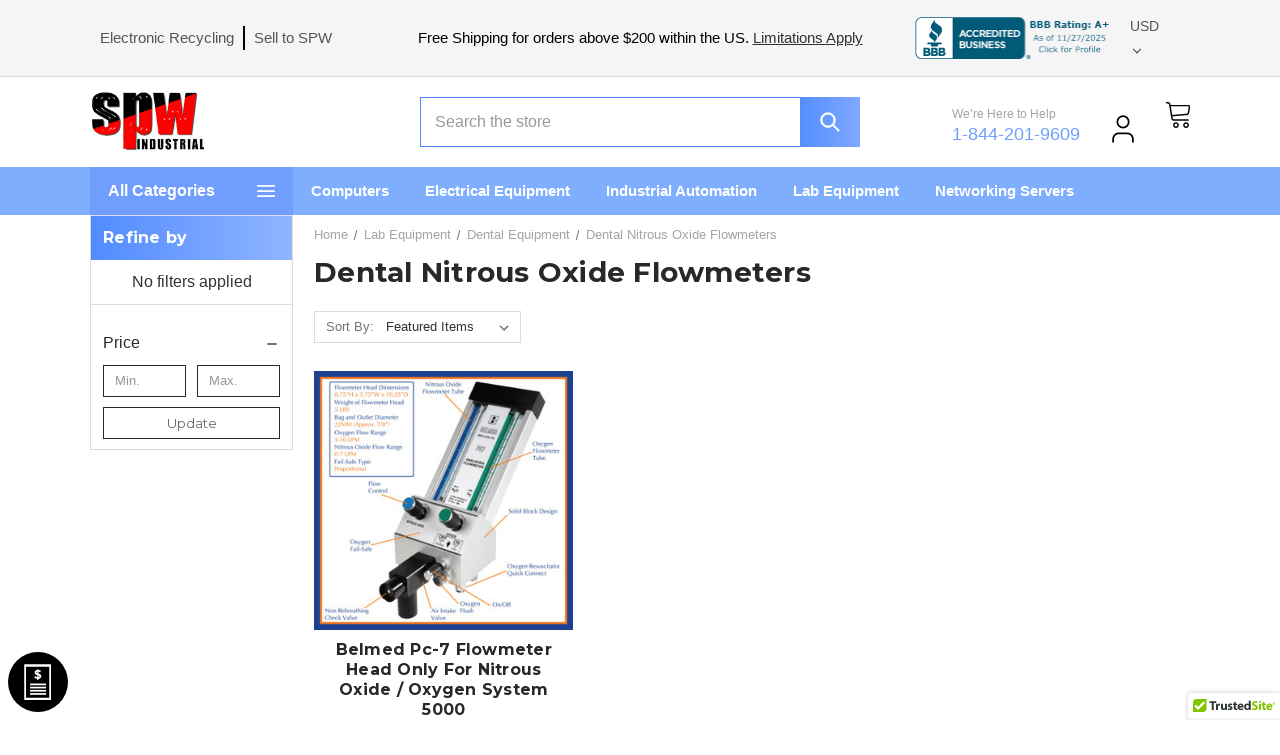

--- FILE ---
content_type: text/html; charset=UTF-8
request_url: https://spwindustrial.com/lab-equipment/dental-equipment/dental-nitrous-oxide-flowmeters/
body_size: 58685
content:


<!DOCTYPE html>
<html class="no-js" lang="en">
    <head>
        <title>Lab Equipment - Dental Equipment - Dental Nitrous Oxide Flowmeters - SPW Industrial</title>
        <link rel="dns-prefetch preconnect" href="https://cdn11.bigcommerce.com/s-46jufh" crossorigin><link rel="dns-prefetch preconnect" href="https://fonts.googleapis.com/" crossorigin><link rel="dns-prefetch preconnect" href="https://fonts.gstatic.com/" crossorigin>
        <link rel='canonical' href='https://spwindustrial.com/lab-equipment/dental-equipment/dental-nitrous-oxide-flowmeters/' /><meta name='platform' content='bigcommerce.stencil' />
        
        

        <link href="https://cdn11.bigcommerce.com/s-46jufh/product_images/spw-industrial-loGGo-S.png?t=1570745555" rel="shortcut icon">
        <meta name="viewport" content="width=device-width, initial-scale=1">

        <script nonce="">
            document.documentElement.className = document.documentElement.className.replace('no-js', 'js');
        </script>
        <script src="https://ajax.googleapis.com/ajax/libs/jquery/3.3.1/jquery.min.js"></script>

        <script nonce="">
    function browserSupportsAllFeatures() {
        return window.Promise
            && window.fetch
            && window.URL
            && window.URLSearchParams
            && window.WeakMap
            // object-fit support
            && ('objectFit' in document.documentElement.style);
    }

    function loadScript(src) {
        var js = document.createElement('script');
        js.src = src;
        js.onerror = function () {
            console.error('Failed to load polyfill script ' + src);
        };
        document.head.appendChild(js);
    }

    if (!browserSupportsAllFeatures()) {
        loadScript('https://cdn11.bigcommerce.com/s-46jufh/stencil/995300a0-8a2f-013e-500b-5eaa469dda74/e/caf408f0-92cb-013e-41c8-4aa95912d856/dist/theme-bundle.polyfills.js');
    }
</script>
        <script nonce="">window.consentManagerTranslations = `{"locale":"en","locales":{"consent_manager.data_collection_warning":"en","consent_manager.accept_all_cookies":"en","consent_manager.gdpr_settings":"en","consent_manager.data_collection_preferences":"en","consent_manager.manage_data_collection_preferences":"en","consent_manager.use_data_by_cookies":"en","consent_manager.data_categories_table":"en","consent_manager.allow":"en","consent_manager.accept":"en","consent_manager.deny":"en","consent_manager.dismiss":"en","consent_manager.reject_all":"en","consent_manager.category":"en","consent_manager.purpose":"en","consent_manager.functional_category":"en","consent_manager.functional_purpose":"en","consent_manager.analytics_category":"en","consent_manager.analytics_purpose":"en","consent_manager.targeting_category":"en","consent_manager.advertising_category":"en","consent_manager.advertising_purpose":"en","consent_manager.essential_category":"en","consent_manager.esential_purpose":"en","consent_manager.yes":"en","consent_manager.no":"en","consent_manager.not_available":"en","consent_manager.cancel":"en","consent_manager.save":"en","consent_manager.back_to_preferences":"en","consent_manager.close_without_changes":"en","consent_manager.unsaved_changes":"en","consent_manager.by_using":"en","consent_manager.agree_on_data_collection":"en","consent_manager.change_preferences":"en","consent_manager.cancel_dialog_title":"en","consent_manager.privacy_policy":"en","consent_manager.allow_category_tracking":"en","consent_manager.disallow_category_tracking":"en"},"translations":{"consent_manager.data_collection_warning":"We use cookies (and other similar technologies) to collect data to improve your shopping experience.","consent_manager.accept_all_cookies":"Accept All Cookies","consent_manager.gdpr_settings":"Settings","consent_manager.data_collection_preferences":"Website Data Collection Preferences","consent_manager.manage_data_collection_preferences":"Manage Website Data Collection Preferences","consent_manager.use_data_by_cookies":" uses data collected by cookies and JavaScript libraries to improve your shopping experience.","consent_manager.data_categories_table":"The table below outlines how we use this data by category. To opt out of a category of data collection, select 'No' and save your preferences.","consent_manager.allow":"Allow","consent_manager.accept":"Accept","consent_manager.deny":"Deny","consent_manager.dismiss":"Dismiss","consent_manager.reject_all":"Reject all","consent_manager.category":"Category","consent_manager.purpose":"Purpose","consent_manager.functional_category":"Functional","consent_manager.functional_purpose":"Enables enhanced functionality, such as videos and live chat. If you do not allow these, then some or all of these functions may not work properly.","consent_manager.analytics_category":"Analytics","consent_manager.analytics_purpose":"Provide statistical information on site usage, e.g., web analytics so we can improve this website over time.","consent_manager.targeting_category":"Targeting","consent_manager.advertising_category":"Advertising","consent_manager.advertising_purpose":"Used to create profiles or personalize content to enhance your shopping experience.","consent_manager.essential_category":"Essential","consent_manager.esential_purpose":"Essential for the site and any requested services to work, but do not perform any additional or secondary function.","consent_manager.yes":"Yes","consent_manager.no":"No","consent_manager.not_available":"N/A","consent_manager.cancel":"Cancel","consent_manager.save":"Save","consent_manager.back_to_preferences":"Back to Preferences","consent_manager.close_without_changes":"You have unsaved changes to your data collection preferences. Are you sure you want to close without saving?","consent_manager.unsaved_changes":"You have unsaved changes","consent_manager.by_using":"By using our website, you're agreeing to our","consent_manager.agree_on_data_collection":"By using our website, you're agreeing to the collection of data as described in our ","consent_manager.change_preferences":"You can change your preferences at any time","consent_manager.cancel_dialog_title":"Are you sure you want to cancel?","consent_manager.privacy_policy":"Privacy Policy","consent_manager.allow_category_tracking":"Allow [CATEGORY_NAME] tracking","consent_manager.disallow_category_tracking":"Disallow [CATEGORY_NAME] tracking"}}`;</script>

        <script nonce="">
            window.lazySizesConfig = window.lazySizesConfig || {};
            window.lazySizesConfig.loadMode = 1;
        </script>
        <script nonce="" async src="https://cdn11.bigcommerce.com/s-46jufh/stencil/995300a0-8a2f-013e-500b-5eaa469dda74/e/caf408f0-92cb-013e-41c8-4aa95912d856/dist/theme-bundle.head_async.js"></script>
        
        <link href="https://fonts.googleapis.com/css?family=Montserrat:700,500,400%7CKarla:400&display=block" rel="stylesheet">
        
        <script nonce="" async src="https://cdn11.bigcommerce.com/s-46jufh/stencil/995300a0-8a2f-013e-500b-5eaa469dda74/e/caf408f0-92cb-013e-41c8-4aa95912d856/dist/theme-bundle.font.js"></script>

        <link data-stencil-stylesheet href="https://cdn11.bigcommerce.com/s-46jufh/stencil/995300a0-8a2f-013e-500b-5eaa469dda74/e/caf408f0-92cb-013e-41c8-4aa95912d856/css/theme-2a9446f0-8bdd-013e-f27d-5a2925850294.css" rel="stylesheet">
        <link rel="stylesheet" href="https://cdnjs.cloudflare.com/ajax/libs/baguettebox.js/1.11.1/baguetteBox.min.css" crossorigin="anonymous" referrerpolicy="no-referrer" />

        <!-- Start Tracking Code for analytics_googleanalytics4 -->

<script data-cfasync="false" src="https://cdn11.bigcommerce.com/shared/js/google_analytics4_bodl_subscribers-358423becf5d870b8b603a81de597c10f6bc7699.js" integrity="sha256-gtOfJ3Avc1pEE/hx6SKj/96cca7JvfqllWA9FTQJyfI=" crossorigin="anonymous"></script>
<script data-cfasync="false">
  (function () {
    window.dataLayer = window.dataLayer || [];

    function gtag(){
        dataLayer.push(arguments);
    }

    function initGA4(event) {
         function setupGtag() {
            function configureGtag() {
                gtag('js', new Date());
                gtag('set', 'developer_id.dMjk3Nj', true);
                gtag('config', 'G-6N1KS50JTX');
            }

            var script = document.createElement('script');

            script.src = 'https://www.googletagmanager.com/gtag/js?id=G-6N1KS50JTX';
            script.async = true;
            script.onload = configureGtag;

            document.head.appendChild(script);
        }

        setupGtag();

        if (typeof subscribeOnBodlEvents === 'function') {
            subscribeOnBodlEvents('G-6N1KS50JTX', false);
        }

        window.removeEventListener(event.type, initGA4);
    }

    

    var eventName = document.readyState === 'complete' ? 'consentScriptsLoaded' : 'DOMContentLoaded';
    window.addEventListener(eventName, initGA4, false);
  })()
</script>

<!-- End Tracking Code for analytics_googleanalytics4 -->

<!-- Start Tracking Code for analytics_siteverification -->

<meta name="google-site-verification" content="S9nxmvnPusblZEbiXg7xx_qavJZCBnvzwLPfe4hzCOU" />

<!-- End Tracking Code for analytics_siteverification -->


<script type="text/javascript" src="https://checkout-sdk.bigcommerce.com/v1/loader.js" defer ></script>
<script src="//code.tidio.co/9qeldvte6wjowh8se0m8f1s9gzkkt1dd.js"></script>
<script type="text/javascript">
var BCData = {};
</script>
<script type="quoteninja-results"></script><script>!function(){var e=window.location.search;if(e&&e.length>1&&localStorage){var l,o,t=e.slice(1).split("&");for(l=0;l<t.length;l++)o=(e=t[l].split("="))[1],(e=e[0])&&o&&("gclid"===e||"msclkid"===e||0===e.indexOf("utm"))&&localStorage.setItem(e,decodeURIComponent(o))}}();</script><!-- Google Tag Manager -->
<script>(function(w,d,s,l,i){w[l]=w[l]||[];w[l].push({'gtm.start':
new Date().getTime(),event:'gtm.js'});var f=d.getElementsByTagName(s)[0],
j=d.createElement(s),dl=l!='dataLayer'?'&l='+l:'';j.async=true;j.src=
'https://www.googletagmanager.com/gtm.js?id='+i+dl;f.parentNode.insertBefore(j,f);
})(window,document,'script','dataLayer','GTM-KJ98K2L');</script>
<!-- End Google Tag Manager --><script type="text/javascript" async> window.kwipped_approve = window.kwipped_approve || {}; window.kwipped_approve.url = "https://www.kwipped.com"; window.kwipped_approve.approve_id = "eyJpdiI6IktXSnhCbHV4Vzk1VUVLZjN6bmNcL0ZRPT0iLCJ2YWx1ZSI6IjNYajM3N0l5Y045bFliV0lZS3ZaT0E9PSIsIm1hYyI6ImM0MDgxYzE5ZmI0ZjQzODZlMTk4MTI4Y2EwNjM2MjczZmI1MTczMTc4ZjIyMjEyZDM4ZTIyNzJjNThlMjQwMDcifQ=="; function init_kwipped_approve_snippet() { var b = document.getElementsByTagName('body')[0]; var t = document.querySelector('approve-widget'); if (!t) { t = document.createElement('approve-widget'); b.appendChild(t); } var s=document.createElement('script'); s.type= 'text/javascript'; s.src = 'https://api.kwipped.com/approve/plugin/3.0/approve_plugin_loader.php'; b.appendChild(s); } if(document.readyState != 'loading'){ init_kwipped_approve_snippet(); } else{ window.addEventListener('DOMContentLoaded',init_kwipped_approve_snippet); } </script>
 <script data-cfasync="false" src="https://microapps.bigcommerce.com/bodl-events/1.9.4/index.js" integrity="sha256-Y0tDj1qsyiKBRibKllwV0ZJ1aFlGYaHHGl/oUFoXJ7Y=" nonce="" crossorigin="anonymous"></script>
 <script data-cfasync="false" nonce="">

 (function() {
    function decodeBase64(base64) {
       const text = atob(base64);
       const length = text.length;
       const bytes = new Uint8Array(length);
       for (let i = 0; i < length; i++) {
          bytes[i] = text.charCodeAt(i);
       }
       const decoder = new TextDecoder();
       return decoder.decode(bytes);
    }
    window.bodl = JSON.parse(decodeBase64("[base64]"));
 })()

 </script>

<script nonce="">
(function () {
    var xmlHttp = new XMLHttpRequest();

    xmlHttp.open('POST', 'https://bes.gcp.data.bigcommerce.com/nobot');
    xmlHttp.setRequestHeader('Content-Type', 'application/json');
    xmlHttp.send('{"store_id":"812913","timezone_offset":"-8.0","timestamp":"2025-12-20T14:54:50.28723100Z","visit_id":"24db04ad-9573-4a60-8614-99788d165a13","channel_id":1}');
})();
</script>

    </head>
    <body class="csscolumns papaSupermarket-layout-- 
        papaSupermarket-style--
        papaSupermarket-pageType--category 
        papaSupermarket-page--pages-category 
        
        
        
        
        
        has-faceted
        
        
        
        " id="topOfPage">
        <svg data-src="https://cdn11.bigcommerce.com/s-46jufh/stencil/995300a0-8a2f-013e-500b-5eaa469dda74/e/caf408f0-92cb-013e-41c8-4aa95912d856/img/icon-sprite.svg" class="icons-svg-sprite"></svg>

        <a href="#main-content" class="skip-to-main-link">Skip to main content</a>

<header class="header" role="banner">
    <a href="#" class="mobileMenu-toggle" data-mobile-menu-toggle="menu">
        <span class="mobileMenu-toggleIcon">Toggle menu</span>
    </a>
    <div class="nav-outer">
        <div class="container">
            <nav class="navUser navUser--storeInfo">
    <ul class="navUser-section">
        <li class="navUser-item">
            <a href="/itad-electronics-recycling/" title="Electronic Recycling">Electronic Recycling</a>
        </li>
        <li class="navUser-item">
            <a href="/sell-on-spw-industrial/" title="Sell to SPW">Sell to SPW</a>
        </li>
    </ul>
</nav>
<div class="nav-middle">
    <span>Free Shipping for orders above $200 within the US. <a href="https://spwindustrial.com/free-shipping/">Limitations Apply</a></span>
</div>
<nav class="navUser">
    <div class="navUser-item-block">
        <a href="https://www.bbb.org/us/ca/laguna-hills/profile/electronics-and-technology/spw-industrial-1126-172020186/#sealclick" rel="nofollow" target="_blank">
            <img style="border: 0;" src="https://seal-central-northern-western-arizona.bbb.org/seals/blue-seal-200-42-bbb-172020186.png" alt="SPW Industrial BBB Business Review" />
        </a>
    </div>
     <ul class="navUser-section">
    <li class="navUser-item">
        <a class="navUser-action navUser-action--currencySelector has-dropdown" href="#" data-dropdown="currencySelection" aria-controls="currencySelection" aria-expanded="false">
            USD
            <i class="icon" aria-hidden="true">
                <svg>
                    <use href="#icon-chevron-down" />
                </svg>
            </i>
        </a>
        <ul class="dropdown-menu" id="currencySelection" data-dropdown-content aria-hidden="true" tabindex="-1">
            <li class="dropdown-menu-item">
                <a href="https://spwindustrial.com/lab-equipment/dental-equipment/dental-nitrous-oxide-flowmeters/?setCurrencyId=1" data-currency-code="USD"  data-cart-currency-switch-url="https://spwindustrial.com/cart/change-currency"
                   data-warning="Promotions and gift certificates that don&#x27;t apply to the new currency will be removed from your cart. Are you sure you want to continue?"
                >
                    <strong>US Dollars</strong>
                </a>
            </li>
            <li class="dropdown-menu-item">
                <a href="https://spwindustrial.com/lab-equipment/dental-equipment/dental-nitrous-oxide-flowmeters/?setCurrencyId=2" data-currency-code="EUR"  data-cart-currency-switch-url="https://spwindustrial.com/cart/change-currency"
                   data-warning="Promotions and gift certificates that don&#x27;t apply to the new currency will be removed from your cart. Are you sure you want to continue?"
                >
                    EURO
                </a>
            </li>
            <li class="dropdown-menu-item">
                <a href="https://spwindustrial.com/lab-equipment/dental-equipment/dental-nitrous-oxide-flowmeters/?setCurrencyId=3" data-currency-code="GBP"  data-cart-currency-switch-url="https://spwindustrial.com/cart/change-currency"
                   data-warning="Promotions and gift certificates that don&#x27;t apply to the new currency will be removed from your cart. Are you sure you want to continue?"
                >
                    GBP
                </a>
            </li>
        </ul>
    </li>
</ul>
 
</nav>        </div>
    </div>
    <div class="container">
        <div class="nav-bottom-wrap">
            <div class="header-logo header-logo--center">
                <a href="https://spwindustrial.com/" class="header-logo__link" data-header-logo-link>
        <div class="header-logo-image-container">
            <img class="header-logo-image"
                 src="https://cdn11.bigcommerce.com/s-46jufh/images/stencil/250x100/spw-industrial-loggo-high-resolution-nowhite-250x130_1663222355__29983.original.png"
                 srcset="https://cdn11.bigcommerce.com/s-46jufh/images/stencil/250x100/spw-industrial-loggo-high-resolution-nowhite-250x130_1663222355__29983.original.png"
                 alt="SPW Industrial"
                 title="SPW Industrial">
        </div>
</a>            </div>
            <div id="quickSearch" class="searchbar search-dsktp" data-prevent-quick-search-close>
                <div class="container">
    <form class="form" onsubmit="return false" data-url="/search.php" data-quick-search-form>
        <fieldset class="form-fieldset">
            <div class="form-field">
                <label class="is-srOnly" for="nav-quick-search">Search</label>
                <input class="form-input" data-search-quick name="nav-quick-search" id="nav-quick-search" data-error-message="Search field cannot be empty." placeholder="Search the store" autocomplete="off">
                <button class="input-search">
                    <svg><use xlink:href="#icon-search"></use></svg>
                </button>
            </div>
        </fieldset>
    </form>
    <section class="quickSearchResults" data-bind="html: results"></section>
    <p role="status" aria-live="polite" class="aria-description--hidden" data-search-aria-message-predefined-text="product results for"></p>
</div>            </div>
            <ul class="navUser-section">
                <li class="navUser-item navUser-item--call">
                    <span>We’re Here to Help</span> <br>
                    <a class="navUser-action" href="tel:1-844-201-9609" title="1-844-201-9609">1-844-201-9609</a>
                </li>
                <li class="navUser-item navUser-item--account">
                        <a class="navUser-action" href="/login.php?" ></a>
                </li>
                <li class="navUser-item navUser-item--cart">
                    <a class="navUser-action" data-cart-preview data-dropdown="cart-preview-dropdown" data-options="align:right" href="/cart.php" aria-label="Cart with 0 items">
                        <span class="countPill cart-quantity"></span>
                    </a>
                    <div class="dropdown-menu" id="cart-preview-dropdown" data-dropdown-content aria-hidden="true"></div>
                </li>
            </ul>
        </div>
    </div>
    <div class="nav-dropdown-wrap">
        <div class="container">
            <div class="navPages-container" id="menu" data-menu>
                <nav class="navPages">
    <div class="categoriews-wrap">
        <span class="cat-heading">All Categories</span>
        <ul class="navPages-list">
            <li class="navPages-item has-subCategories">
                 <a class="navPages-action has-subMenu" href="https://spwindustrial.com/analyzers-data-acquisition-equipment/" data-collapsible="navPages-1596">
    Analyzers-Data-Acquisition-Equipment
    <i class="icon navPages-action-moreIcon" aria-hidden="true">
        <svg><use href="#icon-chevron-down" /></svg>
    </i>
</a>
<div class="navPage-subMenu" id="navPages-1596" aria-hidden="true" tabindex="-1">
    <ul class="navPage-subMenu-list">
        <li class="navPage-subMenu-item">
            <a class="navPage-subMenu-action navPages-action" href="https://spwindustrial.com/analyzers-data-acquisition-equipment/" aria-label="All Analyzers-Data-Acquisition-Equipment">
                All Analyzers-Data-Acquisition-Equipment
            </a>
        </li>
        <li class="navPage-subMenu-item ">
            <a class="navPage-subMenu-action navPages-action" href="https://spwindustrial.com/analyseurs-de-spectre/" aria-label="Analyseurs de spectre">
                Analyseurs de spectre
            </a> 
        </li>
        <li class="navPage-subMenu-item ">
            <a class="navPage-subMenu-action navPages-action" href="https://spwindustrial.com/analyzers-data-acquisition-equipment/testing-instrument-equipment/" aria-label="Testing Instrument &amp; Equipment">
                Testing Instrument &amp; Equipment
            </a> 
        </li>
        <li class="navPage-subMenu-item ">
            <a class="navPage-subMenu-action navPages-action" href="https://spwindustrial.com/barcode-scanners/" aria-label="Barcode Scanners">
                Barcode Scanners
            </a> 
        </li>
        <li class="navPage-subMenu-item ">
            <a class="navPage-subMenu-action navPages-action" href="https://spwindustrial.com/autres/" aria-label="Autres">
                Autres
            </a> 
        </li>
        <li class="navPage-subMenu-item ">
            <a class="navPage-subMenu-action navPages-action" href="https://spwindustrial.com/adjustable-power-supplies/" aria-label="Adjustable Power Supplies">
                Adjustable Power Supplies
            </a> 
        </li>
        <li class="navPage-subMenu-item ">
            <a class="navPage-subMenu-action navPages-action" href="https://spwindustrial.com/analyzer-parts-accessories/" aria-label="Analyzer Parts &amp; Accessories">
                Analyzer Parts &amp; Accessories
            </a> 
        </li>
        <li class="navPage-subMenu-item ">
            <a class="navPage-subMenu-action navPages-action" href="https://spwindustrial.com/borescopes-fiberscopes/" aria-label="Borescopes &amp; Fiberscopes">
                Borescopes &amp; Fiberscopes
            </a> 
        </li>
        <li class="navPage-subMenu-item ">
            <a class="navPage-subMenu-action navPages-action" href="https://spwindustrial.com/borescopes-fibrescopes/" aria-label="Borescopes &amp; Fibrescopes">
                Borescopes &amp; Fibrescopes
            </a> 
        </li>
        <li class="navPage-subMenu-item ">
            <a class="navPage-subMenu-action navPages-action" href="https://spwindustrial.com/cable-antenna-analysers/" aria-label="Cable &amp; Antenna Analysers">
                Cable &amp; Antenna Analysers
            </a> 
        </li>
        <li class="navPage-subMenu-item ">
            <a class="navPage-subMenu-action navPages-action" href="https://spwindustrial.com/cable-antenna-analyzers/" aria-label="Cable &amp; Antenna Analyzers">
                Cable &amp; Antenna Analyzers
            </a> 
        </li>
        <li class="navPage-subMenu-item ">
            <a class="navPage-subMenu-action navPages-action" href="https://spwindustrial.com/cable-testers-trackers/" aria-label="Cable Testers &amp; Trackers">
                Cable Testers &amp; Trackers
            </a> 
        </li>
        <li class="navPage-subMenu-item ">
            <a class="navPage-subMenu-action navPages-action" href="https://spwindustrial.com/camera-cctv-testers/" aria-label="Camera &amp; CCTV Testers">
                Camera &amp; CCTV Testers
            </a> 
        </li>
        <li class="navPage-subMenu-item ">
            <a class="navPage-subMenu-action navPages-action" href="https://spwindustrial.com/communication-service-monitors/" aria-label="Communication Service Monitors">
                Communication Service Monitors
            </a> 
        </li>
        <li class="navPage-subMenu-item ">
            <a class="navPage-subMenu-action navPages-action" href="https://spwindustrial.com/data-acquisition-modules/" aria-label="Data Acquisition Modules">
                Data Acquisition Modules
            </a> 
        </li>
        <li class="navPage-subMenu-item ">
            <a class="navPage-subMenu-action navPages-action" href="https://spwindustrial.com/data-acquisition-pci-cards/" aria-label="Data Acquisition PCI Cards">
                Data Acquisition PCI Cards
            </a> 
        </li>
        <li class="navPage-subMenu-item ">
            <a class="navPage-subMenu-action navPages-action" href="https://spwindustrial.com/data-acquisition-units/" aria-label="Data Acquisition Units">
                Data Acquisition Units
            </a> 
        </li>
        <li class="navPage-subMenu-item ">
            <a class="navPage-subMenu-action navPages-action" href="https://spwindustrial.com/data-loggers/" aria-label="Data Loggers">
                Data Loggers
            </a> 
        </li>
        <li class="navPage-subMenu-item ">
            <a class="navPage-subMenu-action navPages-action" href="https://spwindustrial.com/datenerfassungsmodule/" aria-label="Datenerfassungsmodule">
                Datenerfassungsmodule
            </a> 
        </li>
        <li class="navPage-subMenu-item ">
            <a class="navPage-subMenu-action navPages-action" href="https://spwindustrial.com/datenerfassungssysteme/" aria-label="Datenerfassungssysteme">
                Datenerfassungssysteme
            </a> 
        </li>
        <li class="navPage-subMenu-item ">
            <a class="navPage-subMenu-action navPages-action" href="https://spwindustrial.com/datenlogger/" aria-label="Datenlogger">
                Datenlogger
            </a> 
        </li>
        <li class="navPage-subMenu-item ">
            <a class="navPage-subMenu-action navPages-action" href="https://spwindustrial.com/endoskope/" aria-label="Endoskope">
                Endoskope
            </a> 
        </li>
        <li class="navPage-subMenu-item ">
            <a class="navPage-subMenu-action navPages-action" href="https://spwindustrial.com/endoscopes/" aria-label="Endoscopes">
                Endoscopes
            </a> 
        </li>
        <li class="navPage-subMenu-item ">
            <a class="navPage-subMenu-action navPages-action" href="https://spwindustrial.com/fiber-optic-power-meters/" aria-label="Fiber Optic Power Meters">
                Fiber Optic Power Meters
            </a> 
        </li>
        <li class="navPage-subMenu-item ">
            <a class="navPage-subMenu-action navPages-action" href="https://spwindustrial.com/gas-combustion-analysers/" aria-label="Gas &amp; Combustion Analysers">
                Gas &amp; Combustion Analysers
            </a> 
        </li>
        <li class="navPage-subMenu-item ">
            <a class="navPage-subMenu-action navPages-action" href="https://spwindustrial.com/gas-combustion-analyzers/" aria-label="Gas &amp; Combustion Analyzers">
                Gas &amp; Combustion Analyzers
            </a> 
        </li>
        <li class="navPage-subMenu-item ">
            <a class="navPage-subMenu-action navPages-action" href="https://spwindustrial.com/gpib-interfaces-adapters/" aria-label="GPIB Interfaces &amp; Adapters">
                GPIB Interfaces &amp; Adapters
            </a> 
        </li>
        <li class="navPage-subMenu-item ">
            <a class="navPage-subMenu-action navPages-action" href="https://spwindustrial.com/high-frequency/" aria-label="High Frequency">
                High Frequency
            </a> 
        </li>
        <li class="navPage-subMenu-item ">
            <a class="navPage-subMenu-action navPages-action" href="https://spwindustrial.com/imaging-parts-accessories/" aria-label="Imaging Parts &amp; Accessories">
                Imaging Parts &amp; Accessories
            </a> 
        </li>
        <li class="navPage-subMenu-item ">
            <a class="navPage-subMenu-action navPages-action" href="https://spwindustrial.com/infrared-thermal-imaging/" aria-label="Infrared &amp; Thermal Imaging">
                Infrared &amp; Thermal Imaging
            </a> 
        </li>
        <li class="navPage-subMenu-item ">
            <a class="navPage-subMenu-action navPages-action" href="https://spwindustrial.com/infrarot-thermografie/" aria-label="Infrarot &amp; Thermografie">
                Infrarot &amp; Thermografie
            </a> 
        </li>
        <li class="navPage-subMenu-item ">
            <a class="navPage-subMenu-action navPages-action" href="https://spwindustrial.com/interfaces-gpib-et-adaptateurs/" aria-label="Interfaces GPIB et adaptateurs">
                Interfaces GPIB et adaptateurs
            </a> 
        </li>
        <li class="navPage-subMenu-item ">
            <a class="navPage-subMenu-action navPages-action" href="https://spwindustrial.com/kamera-cctv-pra-fgera-te/" aria-label="Kamera- &amp; CCTV-PrÃ¼fgerÃ¤te">
                Kamera- &amp; CCTV-PrÃ¼fgerÃ¤te
            </a> 
        </li>
        <li class="navPage-subMenu-item ">
            <a class="navPage-subMenu-action navPages-action" href="https://spwindustrial.com/kommunikationsdienst-monitore/" aria-label="Kommunikationsdienst-Monitore">
                Kommunikationsdienst-Monitore
            </a> 
        </li>
        <li class="navPage-subMenu-item ">
            <a class="navPage-subMenu-action navPages-action" href="https://spwindustrial.com/kabel-antennenanalysatoren/" aria-label="Kabel- &amp; Antennenanalysatoren">
                Kabel- &amp; Antennenanalysatoren
            </a> 
        </li>
        <li class="navPage-subMenu-item ">
            <a class="navPage-subMenu-action navPages-action" href="https://spwindustrial.com/lan/" aria-label="LAN">
                LAN
            </a> 
        </li>
        <li class="navPage-subMenu-item ">
            <a class="navPage-subMenu-action navPages-action" href="https://spwindustrial.com/light-lux-meters/" aria-label="Light &amp; Lux Meters">
                Light &amp; Lux Meters
            </a> 
        </li>
        <li class="navPage-subMenu-item ">
            <a class="navPage-subMenu-action navPages-action" href="https://spwindustrial.com/logic-analysers/" aria-label="Logic Analysers">
                Logic Analysers
            </a> 
        </li>
        <li class="navPage-subMenu-item ">
            <a class="navPage-subMenu-action navPages-action" href="https://spwindustrial.com/logic-analyzers/" aria-label="Logic Analyzers">
                Logic Analyzers
            </a> 
        </li>
        <li class="navPage-subMenu-item ">
            <a class="navPage-subMenu-action navPages-action" href="https://spwindustrial.com/logikanalysatoren/" aria-label="Logikanalysatoren">
                Logikanalysatoren
            </a> 
        </li>
        <li class="navPage-subMenu-item ">
            <a class="navPage-subMenu-action navPages-action" href="https://spwindustrial.com/network-analysers/" aria-label="Network Analysers">
                Network Analysers
            </a> 
        </li>
        <li class="navPage-subMenu-item ">
            <a class="navPage-subMenu-action navPages-action" href="https://spwindustrial.com/network-analyzers/" aria-label="Network Analyzers">
                Network Analyzers
            </a> 
        </li>
        <li class="navPage-subMenu-item ">
            <a class="navPage-subMenu-action navPages-action" href="https://spwindustrial.com/netzwerkanalysatoren/" aria-label="Netzwerkanalysatoren">
                Netzwerkanalysatoren
            </a> 
        </li>
        <li class="navPage-subMenu-item ">
            <a class="navPage-subMenu-action navPages-action" href="https://spwindustrial.com/optical-fiber-inspection/" aria-label="Optical Fiber Inspection">
                Optical Fiber Inspection
            </a> 
        </li>
        <li class="navPage-subMenu-item ">
            <a class="navPage-subMenu-action navPages-action" href="https://spwindustrial.com/industrial-robotic-arms/" aria-label="Industrial Robotic Arms">
                Industrial Robotic Arms
            </a> 
        </li>
        <li class="navPage-subMenu-item ">
            <a class="navPage-subMenu-action navPages-action" href="https://spwindustrial.com/optical-fibre-inspection/" aria-label="Optical Fibre Inspection">
                Optical Fibre Inspection
            </a> 
        </li>
        <li class="navPage-subMenu-item ">
            <a class="navPage-subMenu-action navPages-action" href="https://spwindustrial.com/oscilloscopes-vectorscopes/" aria-label="Oscilloscopes &amp; Vectorscopes">
                Oscilloscopes &amp; Vectorscopes
            </a> 
        </li>
        <li class="navPage-subMenu-item ">
            <a class="navPage-subMenu-action navPages-action" href="https://spwindustrial.com/oszilloskope-vektorskope/" aria-label="Oszilloskope &amp; Vektorskope">
                Oszilloskope &amp; Vektorskope
            </a> 
        </li>
        <li class="navPage-subMenu-item ">
            <a class="navPage-subMenu-action navPages-action" href="https://spwindustrial.com/otdrs/" aria-label="OTDRs">
                OTDRs
            </a> 
        </li>
        <li class="navPage-subMenu-item ">
            <a class="navPage-subMenu-action navPages-action" href="https://spwindustrial.com/other-analysers/" aria-label="Other Analysers">
                Other Analysers
            </a> 
        </li>
        <li class="navPage-subMenu-item ">
            <a class="navPage-subMenu-action navPages-action" href="https://spwindustrial.com/other-analyzers/" aria-label="Other Analyzers">
                Other Analyzers
            </a> 
        </li>
        <li class="navPage-subMenu-item ">
            <a class="navPage-subMenu-action navPages-action" href="https://spwindustrial.com/other-calibrators/" aria-label="Other Calibrators">
                Other Calibrators
            </a> 
        </li>
        <li class="navPage-subMenu-item ">
            <a class="navPage-subMenu-action navPages-action" href="https://spwindustrial.com/other-cameras-imaging/" aria-label="Other Cameras &amp; Imaging">
                Other Cameras &amp; Imaging
            </a> 
        </li>
        <li class="navPage-subMenu-item ">
            <a class="navPage-subMenu-action navPages-action" href="https://spwindustrial.com/other-data-acquisition/" aria-label="Other Data Acquisition">
                Other Data Acquisition
            </a> 
        </li>
        <li class="navPage-subMenu-item ">
            <a class="navPage-subMenu-action navPages-action" href="https://spwindustrial.com/other-consumer-electronics/" aria-label="Other Consumer Electronics">
                Other Consumer Electronics
            </a> 
        </li>
        <li class="navPage-subMenu-item ">
            <a class="navPage-subMenu-action navPages-action" href="https://spwindustrial.com/other-ham-radio-equipment/" aria-label="Other Ham Radio Equipment">
                Other Ham Radio Equipment
            </a> 
        </li>
        <li class="navPage-subMenu-item ">
            <a class="navPage-subMenu-action navPages-action" href="https://spwindustrial.com/other-diagnostic-service-tools/" aria-label="Other Diagnostic Service Tools">
                Other Diagnostic Service Tools
            </a> 
        </li>
        <li class="navPage-subMenu-item ">
            <a class="navPage-subMenu-action navPages-action" href="https://spwindustrial.com/other-leads-probes/" aria-label="Other Leads &amp; Probes">
                Other Leads &amp; Probes
            </a> 
        </li>
        <li class="navPage-subMenu-item ">
            <a class="navPage-subMenu-action navPages-action" href="https://spwindustrial.com/other-medical-lab-equipment/" aria-label="Other Medical &amp; Lab Equipment">
                Other Medical &amp; Lab Equipment
            </a> 
        </li>
        <li class="navPage-subMenu-item ">
            <a class="navPage-subMenu-action navPages-action" href="https://spwindustrial.com/other-metalworking-inspection-measurement/" aria-label="Other Metalworking Inspection &amp; Measurement">
                Other Metalworking Inspection &amp; Measurement
            </a> 
        </li>
        <li class="navPage-subMenu-item ">
            <a class="navPage-subMenu-action navPages-action" href="https://spwindustrial.com/other-microscope-parts-accessories/" aria-label="Other Microscope Parts &amp; Accessories">
                Other Microscope Parts &amp; Accessories
            </a> 
        </li>
        <li class="navPage-subMenu-item ">
            <a class="navPage-subMenu-action navPages-action" href="https://spwindustrial.com/other-semiconductor-pcb-manufacturing/" aria-label="Other Semiconductor &amp; PCB Manufacturing">
                Other Semiconductor &amp; PCB Manufacturing
            </a> 
        </li>
        <li class="navPage-subMenu-item ">
            <a class="navPage-subMenu-action navPages-action" href="https://spwindustrial.com/other-sensors/" aria-label="Other Sensors">
                Other Sensors
            </a> 
        </li>
        <li class="navPage-subMenu-item ">
            <a class="navPage-subMenu-action navPages-action" href="https://spwindustrial.com/other-test-equipment-parts-accessories/" aria-label="Other Test Equipment Parts &amp; Accessories">
                Other Test Equipment Parts &amp; Accessories
            </a> 
        </li>
        <li class="navPage-subMenu-item ">
            <a class="navPage-subMenu-action navPages-action" href="https://spwindustrial.com/other-test-meters-detectors/" aria-label="Other Test Meters &amp; Detectors">
                Other Test Meters &amp; Detectors
            </a> 
        </li>
        <li class="navPage-subMenu-item ">
            <a class="navPage-subMenu-action navPages-action" href="https://spwindustrial.com/other-test-measurement-inspection/" aria-label="Other Test, Measurement &amp; Inspection">
                Other Test, Measurement &amp; Inspection
            </a> 
        </li>
        <li class="navPage-subMenu-item ">
            <a class="navPage-subMenu-action navPages-action" href="https://spwindustrial.com/parameter-analysers/" aria-label="Parameter Analysers">
                Parameter Analysers
            </a> 
        </li>
        <li class="navPage-subMenu-item ">
            <a class="navPage-subMenu-action navPages-action" href="https://spwindustrial.com/parameter-analyzers/" aria-label="Parameter Analyzers">
                Parameter Analyzers
            </a> 
        </li>
        <li class="navPage-subMenu-item ">
            <a class="navPage-subMenu-action navPages-action" href="https://spwindustrial.com/parameteranalysatoren/" aria-label="Parameteranalysatoren">
                Parameteranalysatoren
            </a> 
        </li>
        <li class="navPage-subMenu-item ">
            <a class="navPage-subMenu-action navPages-action" href="https://spwindustrial.com/pc-desktops-all-in-ones/" aria-label="PC Desktops &amp; All-In-Ones">
                PC Desktops &amp; All-In-Ones
            </a> 
        </li>
        <li class="navPage-subMenu-item ">
            <a class="navPage-subMenu-action navPages-action" href="https://spwindustrial.com/pci-datenerfassungskarten/" aria-label="PCI-Datenerfassungskarten">
                PCI-Datenerfassungskarten
            </a> 
        </li>
        <li class="navPage-subMenu-item ">
            <a class="navPage-subMenu-action navPages-action" href="https://spwindustrial.com/plc-processors/" aria-label="PLC Processors">
                PLC Processors
            </a> 
        </li>
        <li class="navPage-subMenu-item ">
            <a class="navPage-subMenu-action navPages-action" href="https://spwindustrial.com/plc-software/" aria-label="PLC Software">
                PLC Software
            </a> 
        </li>
        <li class="navPage-subMenu-item ">
            <a class="navPage-subMenu-action navPages-action" href="https://spwindustrial.com/power-quality-analyzers/" aria-label="Power Quality Analyzers">
                Power Quality Analyzers
            </a> 
        </li>
        <li class="navPage-subMenu-item ">
            <a class="navPage-subMenu-action navPages-action" href="https://spwindustrial.com/pressure-calibrators/" aria-label="Pressure Calibrators">
                Pressure Calibrators
            </a> 
        </li>
        <li class="navPage-subMenu-item has-subMenu-items">
            <a class="navPage-subMenu-action navPages-action has-subMenu" href="https://spwindustrial.com/analyser-parts-accessories/" aria-label="Analyser Parts &amp; Accessories">
                Analyser Parts &amp; Accessories
                <span class="collapsible-icon-wrapper"
                    data-collapsible="navPages-1641"
                    data-collapsible-disabled-breakpoint="medium"
                    data-collapsible-disabled-state="open"
                    data-collapsible-enabled-state="closed"
                >
                    <i class="icon navPages-action-moreIcon" aria-hidden="true">
                        <svg><use href="#icon-chevron-down" /></svg>
                    </i>
                </span>
            </a>
            <ul class="navPage-childList" id="navPages-1641">
                <li class="navPage-childList-item">
                    <a class="navPage-childList-action navPages-action" href="https://spwindustrial.com/pxi-vxi-boards-modules/" aria-label="PXI &amp; VXI Boards &amp; Modules">
                        PXI &amp; VXI Boards &amp; Modules
                    </a>
                </li>
                <li class="navPage-childList-item">
                    <a class="navPage-childList-action navPages-action" href="https://spwindustrial.com/production-switchers/" aria-label="Production Switchers">
                        Production Switchers
                    </a>
                </li>
            </ul>

        </li>
        <li class="navPage-subMenu-item ">
            <a class="navPage-subMenu-action navPages-action" href="https://spwindustrial.com/recorders-plotters/" aria-label="Recorders &amp; Plotters">
                Recorders &amp; Plotters
            </a> 
        </li>
        <li class="navPage-subMenu-item ">
            <a class="navPage-subMenu-action navPages-action" href="https://spwindustrial.com/rekorder-plotter/" aria-label="Rekorder &amp; Plotter">
                Rekorder &amp; Plotter
            </a> 
        </li>
        <li class="navPage-subMenu-item ">
            <a class="navPage-subMenu-action navPages-action" href="https://spwindustrial.com/rf-microwave-power-meters/" aria-label="RF &amp; Microwave Power Meters">
                RF &amp; Microwave Power Meters
            </a> 
        </li>
        <li class="navPage-subMenu-item ">
            <a class="navPage-subMenu-action navPages-action" href="https://spwindustrial.com/rf-communication-test-sets/" aria-label="RF Communication Test Sets">
                RF Communication Test Sets
            </a> 
        </li>
        <li class="navPage-subMenu-item ">
            <a class="navPage-subMenu-action navPages-action" href="https://spwindustrial.com/rf-probes/" aria-label="RF Probes">
                RF Probes
            </a> 
        </li>
        <li class="navPage-subMenu-item ">
            <a class="navPage-subMenu-action navPages-action" href="https://spwindustrial.com/signal-spectrum-analyzers/" aria-label="Signal &amp; Spectrum Analyzers">
                Signal &amp; Spectrum Analyzers
            </a> 
        </li>
        <li class="navPage-subMenu-item ">
            <a class="navPage-subMenu-action navPages-action" href="https://spwindustrial.com/signal-generators/" aria-label="Signal Generators">
                Signal Generators
            </a> 
        </li>
        <li class="navPage-subMenu-item ">
            <a class="navPage-subMenu-action navPages-action" href="https://spwindustrial.com/signal-und-spektrumanalyse/" aria-label="Signal- und Spektrumanalyse">
                Signal- und Spektrumanalyse
            </a> 
        </li>
        <li class="navPage-subMenu-item ">
            <a class="navPage-subMenu-action navPages-action" href="https://spwindustrial.com/signal-spektrumanalyse/" aria-label="Signal- &amp; Spektrumanalyse">
                Signal- &amp; Spektrumanalyse
            </a> 
        </li>
        <li class="navPage-subMenu-item ">
            <a class="navPage-subMenu-action navPages-action" href="https://spwindustrial.com/signaux/" aria-label="signaux">
                signaux
            </a> 
        </li>
        <li class="navPage-subMenu-item ">
            <a class="navPage-subMenu-action navPages-action" href="https://spwindustrial.com/sonstige-analysatoren/" aria-label="Sonstige Analysatoren">
                Sonstige Analysatoren
            </a> 
        </li>
        <li class="navPage-subMenu-item ">
            <a class="navPage-subMenu-action navPages-action" href="https://spwindustrial.com/sonstiges-automations-equipment/" aria-label="Sonstiges Automations Equipment">
                Sonstiges Automations Equipment
            </a> 
        </li>
        <li class="navPage-subMenu-item ">
            <a class="navPage-subMenu-action navPages-action" href="https://spwindustrial.com/sonstige-kameras-bildgebung/" aria-label="Sonstige Kameras &amp; Bildgebung">
                Sonstige Kameras &amp; Bildgebung
            </a> 
        </li>
        <li class="navPage-subMenu-item ">
            <a class="navPage-subMenu-action navPages-action" href="https://spwindustrial.com/spectrometers-spectrophotometers/" aria-label="Spectrometers &amp; Spectrophotometers">
                Spectrometers &amp; Spectrophotometers
            </a> 
        </li>
        <li class="navPage-subMenu-item ">
            <a class="navPage-subMenu-action navPages-action" href="https://spwindustrial.com/sonstige-datenerfassung/" aria-label="Sonstige Datenerfassung">
                Sonstige Datenerfassung
            </a> 
        </li>
        <li class="navPage-subMenu-item ">
            <a class="navPage-subMenu-action navPages-action" href="https://spwindustrial.com/signal-spectrum-analysers/" aria-label="Signal &amp; Spectrum Analysers">
                Signal &amp; Spectrum Analysers
            </a> 
        </li>
        <li class="navPage-subMenu-item ">
            <a class="navPage-subMenu-action navPages-action" href="https://spwindustrial.com/test-equipment-software/" aria-label="Test Equipment Software">
                Test Equipment Software
            </a> 
        </li>
        <li class="navPage-subMenu-item ">
            <a class="navPage-subMenu-action navPages-action" href="https://spwindustrial.com/ultrasonic-flaw-detectors/" aria-label="Ultrasonic Flaw Detectors">
                Ultrasonic Flaw Detectors
            </a> 
        </li>
        <li class="navPage-subMenu-item ">
            <a class="navPage-subMenu-action navPages-action" href="https://spwindustrial.com/splitters-couplers-adapters/" aria-label="Splitters, Couplers &amp; Adapters">
                Splitters, Couplers &amp; Adapters
            </a> 
        </li>
        <li class="navPage-subMenu-item ">
            <a class="navPage-subMenu-action navPages-action" href="https://spwindustrial.com/verbrennungsanalysatoren/" aria-label="Verbrennungsanalysatoren">
                Verbrennungsanalysatoren
            </a> 
        </li>
        <li class="navPage-subMenu-item ">
            <a class="navPage-subMenu-action navPages-action" href="https://spwindustrial.com/systems/" aria-label="Systems">
                Systems
            </a> 
        </li>
        <li class="navPage-subMenu-item ">
            <a class="navPage-subMenu-action navPages-action" href="https://spwindustrial.com/wan-protocol-analyzers/" aria-label="WAN &amp; Protocol Analyzers">
                WAN &amp; Protocol Analyzers
            </a> 
        </li>
        <li class="navPage-subMenu-item ">
            <a class="navPage-subMenu-action navPages-action" href="https://spwindustrial.com/pxi-vxi-mainframes-chassis/" aria-label="PXI &amp; VXI Mainframes &amp; Chassis">
                PXI &amp; VXI Mainframes &amp; Chassis
            </a> 
        </li>
    </ul>
</div>
  
            </li>
            <li class="navPages-item ">
                 <a class="navPages-action" href="https://spwindustrial.com/category-151/" aria-label="Category 151">
    Category 151
</a>   
            </li>
            <li class="navPages-item ">
                 <a class="navPages-action" href="https://spwindustrial.com/category-186/" aria-label="Category 186">
    Category 186
</a>   
            </li>
            <li class="navPages-item ">
                 <a class="navPages-action" href="https://spwindustrial.com/category-name-shop-all-category-path-shop-all/" aria-label="Category Name: Shop All, Category Path: Shop All">
    Category Name: Shop All, Category Path: Shop All
</a>   
            </li>
            <li class="navPages-item ">
                 <a class="navPages-action" href="https://spwindustrial.com/chassis-patch-panels/" aria-label="Chassis &amp; Patch Panels">
    Chassis &amp; Patch Panels
</a>   
            </li>
            <li class="navPages-item ">
                 <a class="navPages-action" href="https://spwindustrial.com/clamps/" aria-label="Clamps">
    Clamps
</a>   
            </li>
            <li class="navPages-item ">
                 <a class="navPages-action" href="https://spwindustrial.com/computer-servers-servers-clients-terminals/" aria-label="Computer Servers &gt; Servers, Clients &amp; Terminals">
    Computer Servers &gt; Servers, Clients &amp; Terminals
</a>   
            </li>
            <li class="navPages-item ">
                 <a class="navPages-action" href="https://spwindustrial.com/computer-systems/" aria-label="Computer Systems">
    Computer Systems
</a>   
            </li>
            <li class="navPages-item has-subCategories">
                 <a class="navPages-action has-subMenu" href="https://spwindustrial.com/computers/" data-collapsible="navPages-1732">
    Computers
    <i class="icon navPages-action-moreIcon" aria-hidden="true">
        <svg><use href="#icon-chevron-down" /></svg>
    </i>
</a>
<div class="navPage-subMenu" id="navPages-1732" aria-hidden="true" tabindex="-1">
    <ul class="navPage-subMenu-list">
        <li class="navPage-subMenu-item">
            <a class="navPage-subMenu-action navPages-action" href="https://spwindustrial.com/computers/" aria-label="All Computers">
                All Computers
            </a>
        </li>
        <li class="navPage-subMenu-item has-subMenu-items">
            <a class="navPage-subMenu-action navPages-action has-subMenu" href="https://spwindustrial.com/computers/anti-static-bags/" aria-label="Anti-Static Bags">
                Anti-Static Bags
                <span class="collapsible-icon-wrapper"
                    data-collapsible="navPages-1737"
                    data-collapsible-disabled-breakpoint="medium"
                    data-collapsible-disabled-state="open"
                    data-collapsible-enabled-state="closed"
                >
                    <i class="icon navPages-action-moreIcon" aria-hidden="true">
                        <svg><use href="#icon-chevron-down" /></svg>
                    </i>
                </span>
            </a>
            <ul class="navPage-childList" id="navPages-1737">
                <li class="navPage-childList-item">
                    <a class="navPage-childList-action navPages-action" href="https://spwindustrial.com/computers/anti-static-bags/packing-shipping-bags/" aria-label="Packing &amp; Shipping Bags">
                        Packing &amp; Shipping Bags
                    </a>
                </li>
            </ul>

        </li>
        <li class="navPage-subMenu-item has-subMenu-items">
            <a class="navPage-subMenu-action navPages-action has-subMenu" href="https://spwindustrial.com/computers/case-parts-accessories/" aria-label="Case Parts &amp; Accessories">
                Case Parts &amp; Accessories
                <span class="collapsible-icon-wrapper"
                    data-collapsible="navPages-1747"
                    data-collapsible-disabled-breakpoint="medium"
                    data-collapsible-disabled-state="open"
                    data-collapsible-enabled-state="closed"
                >
                    <i class="icon navPages-action-moreIcon" aria-hidden="true">
                        <svg><use href="#icon-chevron-down" /></svg>
                    </i>
                </span>
            </a>
            <ul class="navPage-childList" id="navPages-1747">
                <li class="navPage-childList-item">
                    <a class="navPage-childList-action navPages-action" href="https://spwindustrial.com/computers/case-parts-accessories/computer-cases-accessories/" aria-label="Computer Cases &amp; Accessories">
                        Computer Cases &amp; Accessories
                    </a>
                </li>
            </ul>

        </li>
        <li class="navPage-subMenu-item has-subMenu-items">
            <a class="navPage-subMenu-action navPages-action has-subMenu" href="https://spwindustrial.com/computers/computer-case-fans/" aria-label="Computer Case Fans">
                Computer Case Fans
                <span class="collapsible-icon-wrapper"
                    data-collapsible="navPages-1753"
                    data-collapsible-disabled-breakpoint="medium"
                    data-collapsible-disabled-state="open"
                    data-collapsible-enabled-state="closed"
                >
                    <i class="icon navPages-action-moreIcon" aria-hidden="true">
                        <svg><use href="#icon-chevron-down" /></svg>
                    </i>
                </span>
            </a>
            <ul class="navPage-childList" id="navPages-1753">
                <li class="navPage-childList-item">
                    <a class="navPage-childList-action navPages-action" href="https://spwindustrial.com/computers/computer-case-fans/fans-heat-sinks-cooling/" aria-label="Fans, Heat Sinks &amp; Cooling">
                        Fans, Heat Sinks &amp; Cooling
                    </a>
                </li>
                <li class="navPage-childList-item">
                    <a class="navPage-childList-action navPages-action" href="https://spwindustrial.com/computers/computer-case-fans/fans-heat-sinks-cooling-1/" aria-label="Fans, Heat Sinks &amp; Cooling&quot;">
                        Fans, Heat Sinks &amp; Cooling&quot;
                    </a>
                </li>
            </ul>

        </li>
        <li class="navPage-subMenu-item has-subMenu-items">
            <a class="navPage-subMenu-action navPages-action has-subMenu" href="https://spwindustrial.com/computers/computer-cases/" aria-label="Computer Cases">
                Computer Cases
                <span class="collapsible-icon-wrapper"
                    data-collapsible="navPages-1758"
                    data-collapsible-disabled-breakpoint="medium"
                    data-collapsible-disabled-state="open"
                    data-collapsible-enabled-state="closed"
                >
                    <i class="icon navPages-action-moreIcon" aria-hidden="true">
                        <svg><use href="#icon-chevron-down" /></svg>
                    </i>
                </span>
            </a>
            <ul class="navPage-childList" id="navPages-1758">
                <li class="navPage-childList-item">
                    <a class="navPage-childList-action navPages-action" href="https://spwindustrial.com/computers/computer-cases/computer-cases-accessories/" aria-label="Computer Cases &amp; Accessories">
                        Computer Cases &amp; Accessories
                    </a>
                </li>
            </ul>

        </li>
        <li class="navPage-subMenu-item has-subMenu-items">
            <a class="navPage-subMenu-action navPages-action has-subMenu" href="https://spwindustrial.com/computers/computer-cases-accessories/" aria-label="Computer Cases &amp; Accessories">
                Computer Cases &amp; Accessories
                <span class="collapsible-icon-wrapper"
                    data-collapsible="navPages-1755"
                    data-collapsible-disabled-breakpoint="medium"
                    data-collapsible-disabled-state="open"
                    data-collapsible-enabled-state="closed"
                >
                    <i class="icon navPages-action-moreIcon" aria-hidden="true">
                        <svg><use href="#icon-chevron-down" /></svg>
                    </i>
                </span>
            </a>
            <ul class="navPage-childList" id="navPages-1755">
                <li class="navPage-childList-item">
                    <a class="navPage-childList-action navPages-action" href="https://spwindustrial.com/computers/computer-cases-accessories/case-parts-accessories/" aria-label="Case Parts &amp; Accessories">
                        Case Parts &amp; Accessories
                    </a>
                </li>
                <li class="navPage-childList-item">
                    <a class="navPage-childList-action navPages-action" href="https://spwindustrial.com/computers/computer-cases-accessories/computer-cases/" aria-label="Computer Cases">
                        Computer Cases
                    </a>
                </li>
            </ul>

        </li>
        <li class="navPage-subMenu-item has-subMenu-items">
            <a class="navPage-subMenu-action navPages-action has-subMenu" href="https://spwindustrial.com/computers/computer-components-parts/" aria-label="Computer Components &amp; Parts">
                Computer Components &amp; Parts
                <span class="collapsible-icon-wrapper"
                    data-collapsible="navPages-1760"
                    data-collapsible-disabled-breakpoint="medium"
                    data-collapsible-disabled-state="open"
                    data-collapsible-enabled-state="closed"
                >
                    <i class="icon navPages-action-moreIcon" aria-hidden="true">
                        <svg><use href="#icon-chevron-down" /></svg>
                    </i>
                </span>
            </a>
            <ul class="navPage-childList" id="navPages-1760">
                <li class="navPage-childList-item">
                    <a class="navPage-childList-action navPages-action" href="https://spwindustrial.com/computers/computer-components-parts/cpus/" aria-label="CPUs">
                        CPUs
                    </a>
                </li>
                <li class="navPage-childList-item">
                    <a class="navPage-childList-action navPages-action" href="https://spwindustrial.com/computers/computer-components-parts/graphics/" aria-label="Graphics">
                        Graphics
                    </a>
                </li>
                <li class="navPage-childList-item">
                    <a class="navPage-childList-action navPages-action" href="https://spwindustrial.com/computers/computer-components-parts/memory-ram/" aria-label="Memory (RAM)">
                        Memory (RAM)
                    </a>
                </li>
                <li class="navPage-childList-item">
                    <a class="navPage-childList-action navPages-action" href="https://spwindustrial.com/computers/computer-components-parts/motherboard-cpu-combos/" aria-label="Motherboard &amp; CPU Combos">
                        Motherboard &amp; CPU Combos
                    </a>
                </li>
                <li class="navPage-childList-item">
                    <a class="navPage-childList-action navPages-action" href="https://spwindustrial.com/computers/computer-components-parts/motherboards/" aria-label="Motherboards">
                        Motherboards
                    </a>
                </li>
                <li class="navPage-childList-item">
                    <a class="navPage-childList-action navPages-action" href="https://spwindustrial.com/computers/computer-components-parts/other-components-parts/" aria-label="Other Components &amp; Parts">
                        Other Components &amp; Parts
                    </a>
                </li>
                <li class="navPage-childList-item">
                    <a class="navPage-childList-action navPages-action" href="https://spwindustrial.com/computers/computer-components-parts/power-supplies/" aria-label="Power Supplies">
                        Power Supplies
                    </a>
                </li>
                <li class="navPage-childList-item">
                    <a class="navPage-childList-action navPages-action" href="https://spwindustrial.com/computers/computer-components-parts/power-supply-testers/" aria-label="Power Supply Testers">
                        Power Supply Testers
                    </a>
                </li>
                <li class="navPage-childList-item">
                    <a class="navPage-childList-action navPages-action" href="https://spwindustrial.com/computers/computer-components-parts/sound-cards-internal/" aria-label="Sound Cards (Internal)">
                        Sound Cards (Internal)
                    </a>
                </li>
                <li class="navPage-childList-item">
                    <a class="navPage-childList-action navPages-action" href="https://spwindustrial.com/computers/computer-components-parts/video-capture-tv-tuner-cards/" aria-label="Video Capture &amp; TV Tuner Cards">
                        Video Capture &amp; TV Tuner Cards
                    </a>
                </li>
            </ul>

        </li>
        <li class="navPage-subMenu-item has-subMenu-items">
            <a class="navPage-subMenu-action navPages-action has-subMenu" href="https://spwindustrial.com/computers/computer-servers/" aria-label="Computer Servers">
                Computer Servers
                <span class="collapsible-icon-wrapper"
                    data-collapsible="navPages-1770"
                    data-collapsible-disabled-breakpoint="medium"
                    data-collapsible-disabled-state="open"
                    data-collapsible-enabled-state="closed"
                >
                    <i class="icon navPages-action-moreIcon" aria-hidden="true">
                        <svg><use href="#icon-chevron-down" /></svg>
                    </i>
                </span>
            </a>
            <ul class="navPage-childList" id="navPages-1770">
                <li class="navPage-childList-item">
                    <a class="navPage-childList-action navPages-action" href="https://spwindustrial.com/computers/computer-servers/servers-clients-terminals-1/" aria-label="Servers Clients &amp; Terminals">
                        Servers Clients &amp; Terminals
                    </a>
                </li>
                <li class="navPage-childList-item">
                    <a class="navPage-childList-action navPages-action" href="https://spwindustrial.com/computers/computer-servers/servers-clients-terminals/" aria-label="Servers, Clients &amp; Terminals">
                        Servers, Clients &amp; Terminals
                    </a>
                </li>
            </ul>

        </li>
        <li class="navPage-subMenu-item has-subMenu-items">
            <a class="navPage-subMenu-action navPages-action has-subMenu" href="https://spwindustrial.com/computers/computers/" aria-label="Computers">
                Computers
                <span class="collapsible-icon-wrapper"
                    data-collapsible="navPages-1772"
                    data-collapsible-disabled-breakpoint="medium"
                    data-collapsible-disabled-state="open"
                    data-collapsible-enabled-state="closed"
                >
                    <i class="icon navPages-action-moreIcon" aria-hidden="true">
                        <svg><use href="#icon-chevron-down" /></svg>
                    </i>
                </span>
            </a>
            <ul class="navPage-childList" id="navPages-1772">
                <li class="navPage-childList-item">
                    <a class="navPage-childList-action navPages-action" href="https://spwindustrial.com/computers/computers/restoration-repair/" aria-label="Restoration &amp; Repair">
                        Restoration &amp; Repair
                    </a>
                </li>
            </ul>

        </li>
        <li class="navPage-subMenu-item has-subMenu-items">
            <a class="navPage-subMenu-action navPages-action has-subMenu" href="https://spwindustrial.com/computers/cpu-fans-heat-sinks/" aria-label="CPU Fans &amp; Heat Sinks">
                CPU Fans &amp; Heat Sinks
                <span class="collapsible-icon-wrapper"
                    data-collapsible="navPages-1778"
                    data-collapsible-disabled-breakpoint="medium"
                    data-collapsible-disabled-state="open"
                    data-collapsible-enabled-state="closed"
                >
                    <i class="icon navPages-action-moreIcon" aria-hidden="true">
                        <svg><use href="#icon-chevron-down" /></svg>
                    </i>
                </span>
            </a>
            <ul class="navPage-childList" id="navPages-1778">
                <li class="navPage-childList-item">
                    <a class="navPage-childList-action navPages-action" href="https://spwindustrial.com/computers/cpu-fans-heat-sinks/fans-heat-sinks-cooling-1/" aria-label="Fans Heat Sinks &amp; Cooling">
                        Fans Heat Sinks &amp; Cooling
                    </a>
                </li>
                <li class="navPage-childList-item">
                    <a class="navPage-childList-action navPages-action" href="https://spwindustrial.com/computers/cpu-fans-heat-sinks/fans-heat-sinks-cooling/" aria-label="Fans, Heat Sinks &amp; Cooling">
                        Fans, Heat Sinks &amp; Cooling
                    </a>
                </li>
            </ul>

        </li>
        <li class="navPage-subMenu-item has-subMenu-items">
            <a class="navPage-subMenu-action navPages-action has-subMenu" href="https://spwindustrial.com/computers/cpus/" aria-label="CPUs">
                CPUs
                <span class="collapsible-icon-wrapper"
                    data-collapsible="navPages-1782"
                    data-collapsible-disabled-breakpoint="medium"
                    data-collapsible-disabled-state="open"
                    data-collapsible-enabled-state="closed"
                >
                    <i class="icon navPages-action-moreIcon" aria-hidden="true">
                        <svg><use href="#icon-chevron-down" /></svg>
                    </i>
                </span>
            </a>
            <ul class="navPage-childList" id="navPages-1782">
                <li class="navPage-childList-item">
                    <a class="navPage-childList-action navPages-action" href="https://spwindustrial.com/computers/cpus/processors/" aria-label="Processors">
                        Processors
                    </a>
                </li>
            </ul>

        </li>
        <li class="navPage-subMenu-item ">
            <a class="navPage-subMenu-action navPages-action" href="https://spwindustrial.com/computers/devicenet-ethernet/" aria-label="DeviceNet &amp; Ethernet">
                DeviceNet &amp; Ethernet
            </a> 
        </li>
        <li class="navPage-subMenu-item has-subMenu-items">
            <a class="navPage-subMenu-action navPages-action has-subMenu" href="https://spwindustrial.com/computers/disk-controllers/" aria-label="Disk Controllers">
                Disk Controllers
                <span class="collapsible-icon-wrapper"
                    data-collapsible="navPages-1787"
                    data-collapsible-disabled-breakpoint="medium"
                    data-collapsible-disabled-state="open"
                    data-collapsible-enabled-state="closed"
                >
                    <i class="icon navPages-action-moreIcon" aria-hidden="true">
                        <svg><use href="#icon-chevron-down" /></svg>
                    </i>
                </span>
            </a>
            <ul class="navPage-childList" id="navPages-1787">
                <li class="navPage-childList-item">
                    <a class="navPage-childList-action navPages-action" href="https://spwindustrial.com/computers/disk-controllers/raid-cards/" aria-label="RAID Cards">
                        RAID Cards
                    </a>
                </li>
            </ul>

        </li>
        <li class="navPage-subMenu-item has-subMenu-items">
            <a class="navPage-subMenu-action navPages-action has-subMenu" href="https://spwindustrial.com/computers/electrical-panel-distribution-boards/" aria-label="Electrical Panel &amp; Distribution Boards">
                Electrical Panel &amp; Distribution Boards
                <span class="collapsible-icon-wrapper"
                    data-collapsible="navPages-1794"
                    data-collapsible-disabled-breakpoint="medium"
                    data-collapsible-disabled-state="open"
                    data-collapsible-enabled-state="closed"
                >
                    <i class="icon navPages-action-moreIcon" aria-hidden="true">
                        <svg><use href="#icon-chevron-down" /></svg>
                    </i>
                </span>
            </a>
            <ul class="navPage-childList" id="navPages-1794">
                <li class="navPage-childList-item">
                    <a class="navPage-childList-action navPages-action" href="https://spwindustrial.com/computers/electrical-panel-distribution-boards/electrical-boxes-panels-boards/" aria-label="Electrical Boxes, Panels &amp; Boards">
                        Electrical Boxes, Panels &amp; Boards
                    </a>
                </li>
            </ul>

        </li>
        <li class="navPage-subMenu-item has-subMenu-items">
            <a class="navPage-subMenu-action navPages-action has-subMenu" href="https://spwindustrial.com/computers/electronic-component-fans/" aria-label="Electronic Component Fans">
                Electronic Component Fans
                <span class="collapsible-icon-wrapper"
                    data-collapsible="navPages-1796"
                    data-collapsible-disabled-breakpoint="medium"
                    data-collapsible-disabled-state="open"
                    data-collapsible-enabled-state="closed"
                >
                    <i class="icon navPages-action-moreIcon" aria-hidden="true">
                        <svg><use href="#icon-chevron-down" /></svg>
                    </i>
                </span>
            </a>
            <ul class="navPage-childList" id="navPages-1796">
                <li class="navPage-childList-item">
                    <a class="navPage-childList-action navPages-action" href="https://spwindustrial.com/computers/electronic-component-fans/thermal-management/" aria-label="Thermal Management">
                        Thermal Management
                    </a>
                </li>
            </ul>

        </li>
        <li class="navPage-subMenu-item has-subMenu-items">
            <a class="navPage-subMenu-action navPages-action has-subMenu" href="https://spwindustrial.com/computers/fan-grills-filters/" aria-label="Fan Grills &amp; Filters">
                Fan Grills &amp; Filters
                <span class="collapsible-icon-wrapper"
                    data-collapsible="navPages-1808"
                    data-collapsible-disabled-breakpoint="medium"
                    data-collapsible-disabled-state="open"
                    data-collapsible-enabled-state="closed"
                >
                    <i class="icon navPages-action-moreIcon" aria-hidden="true">
                        <svg><use href="#icon-chevron-down" /></svg>
                    </i>
                </span>
            </a>
            <ul class="navPage-childList" id="navPages-1808">
                <li class="navPage-childList-item">
                    <a class="navPage-childList-action navPages-action" href="https://spwindustrial.com/computers/fan-grills-filters/fans-heat-sinks-cooling/" aria-label="Fans, Heat Sinks &amp; Cooling">
                        Fans, Heat Sinks &amp; Cooling
                    </a>
                </li>
            </ul>

        </li>
        <li class="navPage-subMenu-item has-subMenu-items">
            <a class="navPage-subMenu-action navPages-action has-subMenu" href="https://spwindustrial.com/computers/fan-heat-sink-brackets-accs/" aria-label="Fan, Heat Sink Brackets &amp; Accs">
                Fan, Heat Sink Brackets &amp; Accs
                <span class="collapsible-icon-wrapper"
                    data-collapsible="navPages-1815"
                    data-collapsible-disabled-breakpoint="medium"
                    data-collapsible-disabled-state="open"
                    data-collapsible-enabled-state="closed"
                >
                    <i class="icon navPages-action-moreIcon" aria-hidden="true">
                        <svg><use href="#icon-chevron-down" /></svg>
                    </i>
                </span>
            </a>
            <ul class="navPage-childList" id="navPages-1815">
                <li class="navPage-childList-item">
                    <a class="navPage-childList-action navPages-action" href="https://spwindustrial.com/computers/fan-heat-sink-brackets-accs/fans-heat-sinks-cooling/" aria-label="Fans, Heat Sinks &amp; Cooling">
                        Fans, Heat Sinks &amp; Cooling
                    </a>
                </li>
            </ul>

        </li>
        <li class="navPage-subMenu-item has-subMenu-items">
            <a class="navPage-subMenu-action navPages-action has-subMenu" href="https://spwindustrial.com/computers/fans-heat-sinks-cooling/" aria-label="Fans, Heat Sinks &amp; Cooling">
                Fans, Heat Sinks &amp; Cooling
                <span class="collapsible-icon-wrapper"
                    data-collapsible="navPages-1810"
                    data-collapsible-disabled-breakpoint="medium"
                    data-collapsible-disabled-state="open"
                    data-collapsible-enabled-state="closed"
                >
                    <i class="icon navPages-action-moreIcon" aria-hidden="true">
                        <svg><use href="#icon-chevron-down" /></svg>
                    </i>
                </span>
            </a>
            <ul class="navPage-childList" id="navPages-1810">
                <li class="navPage-childList-item">
                    <a class="navPage-childList-action navPages-action" href="https://spwindustrial.com/computers/fans-heat-sinks-cooling/computer-case-fans/" aria-label="Computer Case Fans">
                        Computer Case Fans
                    </a>
                </li>
                <li class="navPage-childList-item">
                    <a class="navPage-childList-action navPages-action" href="https://spwindustrial.com/computers/fans-heat-sinks-cooling/cpu-fans-heat-sinks/" aria-label="CPU Fans &amp; Heat Sinks">
                        CPU Fans &amp; Heat Sinks
                    </a>
                </li>
                <li class="navPage-childList-item">
                    <a class="navPage-childList-action navPages-action" href="https://spwindustrial.com/computers/fans-heat-sinks-cooling/memory-chipset-cooling/" aria-label="Memory &amp; Chipset Cooling">
                        Memory &amp; Chipset Cooling
                    </a>
                </li>
                <li class="navPage-childList-item">
                    <a class="navPage-childList-action navPages-action" href="https://spwindustrial.com/computers/fans-heat-sinks-cooling/other-computer-fans-cooling/" aria-label="Other Computer Fans &amp; Cooling">
                        Other Computer Fans &amp; Cooling
                    </a>
                </li>
                <li class="navPage-childList-item">
                    <a class="navPage-childList-action navPages-action" href="https://spwindustrial.com/computers/fans-heat-sinks-cooling/thermal-compounds-supplies/" aria-label="Thermal Compounds &amp; Supplies">
                        Thermal Compounds &amp; Supplies
                    </a>
                </li>
                <li class="navPage-childList-item">
                    <a class="navPage-childList-action navPages-action" href="https://spwindustrial.com/computers/fans-heat-sinks-cooling/video-card/" aria-label="Video Card">
                        Video Card
                    </a>
                </li>
                <li class="navPage-childList-item">
                    <a class="navPage-childList-action navPages-action" href="https://spwindustrial.com/computers/fans-heat-sinks-cooling/water-cooling/" aria-label="Water Cooling">
                        Water Cooling
                    </a>
                </li>
            </ul>

        </li>
        <li class="navPage-subMenu-item has-subMenu-items">
            <a class="navPage-subMenu-action navPages-action has-subMenu" href="https://spwindustrial.com/computers/graphics/" aria-label="Graphics">
                Graphics
                <span class="collapsible-icon-wrapper"
                    data-collapsible="navPages-1764"
                    data-collapsible-disabled-breakpoint="medium"
                    data-collapsible-disabled-state="open"
                    data-collapsible-enabled-state="closed"
                >
                    <i class="icon navPages-action-moreIcon" aria-hidden="true">
                        <svg><use href="#icon-chevron-down" /></svg>
                    </i>
                </span>
            </a>
            <ul class="navPage-childList" id="navPages-1764">
                <li class="navPage-childList-item">
                    <a class="navPage-childList-action navPages-action" href="https://spwindustrial.com/computers/graphics/video-cards/" aria-label="Video Cards">
                        Video Cards
                    </a>
                </li>
            </ul>

        </li>
        <li class="navPage-subMenu-item has-subMenu-items">
            <a class="navPage-subMenu-action navPages-action has-subMenu" href="https://spwindustrial.com/computers/hard-drive-cooling/" aria-label="Hard Drive Cooling">
                Hard Drive Cooling
                <span class="collapsible-icon-wrapper"
                    data-collapsible="navPages-2058"
                    data-collapsible-disabled-breakpoint="medium"
                    data-collapsible-disabled-state="open"
                    data-collapsible-enabled-state="closed"
                >
                    <i class="icon navPages-action-moreIcon" aria-hidden="true">
                        <svg><use href="#icon-chevron-down" /></svg>
                    </i>
                </span>
            </a>
            <ul class="navPage-childList" id="navPages-2058">
                <li class="navPage-childList-item">
                    <a class="navPage-childList-action navPages-action" href="https://spwindustrial.com/computers/hard-drive-cooling/fans-heat-sinks-cooling/" aria-label="Fans, Heat Sinks &amp; Cooling">
                        Fans, Heat Sinks &amp; Cooling
                    </a>
                </li>
            </ul>

        </li>
        <li class="navPage-subMenu-item has-subMenu-items">
            <a class="navPage-subMenu-action navPages-action has-subMenu" href="https://spwindustrial.com/computers/imaging-parts-accessories/" aria-label="Imaging Parts &amp; Accessories">
                Imaging Parts &amp; Accessories
                <span class="collapsible-icon-wrapper"
                    data-collapsible="navPages-2054"
                    data-collapsible-disabled-breakpoint="medium"
                    data-collapsible-disabled-state="open"
                    data-collapsible-enabled-state="closed"
                >
                    <i class="icon navPages-action-moreIcon" aria-hidden="true">
                        <svg><use href="#icon-chevron-down" /></svg>
                    </i>
                </span>
            </a>
            <ul class="navPage-childList" id="navPages-2054">
                <li class="navPage-childList-item">
                    <a class="navPage-childList-action navPages-action" href="https://spwindustrial.com/computers/imaging-parts-accessories/cameras-imaging/" aria-label="Cameras &amp; Imaging">
                        Cameras &amp; Imaging
                    </a>
                </li>
            </ul>

        </li>
        <li class="navPage-subMenu-item has-subMenu-items">
            <a class="navPage-subMenu-action navPages-action has-subMenu" href="https://spwindustrial.com/computers/interface/" aria-label="Interface">
                Interface
                <span class="collapsible-icon-wrapper"
                    data-collapsible="navPages-1984"
                    data-collapsible-disabled-breakpoint="medium"
                    data-collapsible-disabled-state="open"
                    data-collapsible-enabled-state="closed"
                >
                    <i class="icon navPages-action-moreIcon" aria-hidden="true">
                        <svg><use href="#icon-chevron-down" /></svg>
                    </i>
                </span>
            </a>
            <ul class="navPage-childList" id="navPages-1984">
                <li class="navPage-childList-item">
                    <a class="navPage-childList-action navPages-action" href="https://spwindustrial.com/computers/interface/add-on-cards/" aria-label="Add-On Cards">
                        Add-On Cards
                    </a>
                </li>
            </ul>

        </li>
        <li class="navPage-subMenu-item has-subMenu-items">
            <a class="navPage-subMenu-action navPages-action has-subMenu" href="https://spwindustrial.com/computers/laptop-housings-touchpads/" aria-label="Laptop Housings &amp; Touchpads">
                Laptop Housings &amp; Touchpads
                <span class="collapsible-icon-wrapper"
                    data-collapsible="navPages-1829"
                    data-collapsible-disabled-breakpoint="medium"
                    data-collapsible-disabled-state="open"
                    data-collapsible-enabled-state="closed"
                >
                    <i class="icon navPages-action-moreIcon" aria-hidden="true">
                        <svg><use href="#icon-chevron-down" /></svg>
                    </i>
                </span>
            </a>
            <ul class="navPage-childList" id="navPages-1829">
                <li class="navPage-childList-item">
                    <a class="navPage-childList-action navPages-action" href="https://spwindustrial.com/computers/laptop-housings-touchpads/laptop-replacement-parts/" aria-label="Laptop Replacement Parts">
                        Laptop Replacement Parts
                    </a>
                </li>
            </ul>

        </li>
        <li class="navPage-subMenu-item has-subMenu-items">
            <a class="navPage-subMenu-action navPages-action has-subMenu" href="https://spwindustrial.com/computers/laptop-replacement-keyboards/" aria-label="Laptop Replacement Keyboards">
                Laptop Replacement Keyboards
                <span class="collapsible-icon-wrapper"
                    data-collapsible="navPages-1831"
                    data-collapsible-disabled-breakpoint="medium"
                    data-collapsible-disabled-state="open"
                    data-collapsible-enabled-state="closed"
                >
                    <i class="icon navPages-action-moreIcon" aria-hidden="true">
                        <svg><use href="#icon-chevron-down" /></svg>
                    </i>
                </span>
            </a>
            <ul class="navPage-childList" id="navPages-1831">
                <li class="navPage-childList-item">
                    <a class="navPage-childList-action navPages-action" href="https://spwindustrial.com/computers/laptop-replacement-keyboards/laptop-replacement-parts/" aria-label="Laptop Replacement Parts">
                        Laptop Replacement Parts
                    </a>
                </li>
            </ul>

        </li>
        <li class="navPage-subMenu-item has-subMenu-items">
            <a class="navPage-subMenu-action navPages-action has-subMenu" href="https://spwindustrial.com/computers/laptop-replacement-parts/" aria-label="Laptop Replacement Parts">
                Laptop Replacement Parts
                <span class="collapsible-icon-wrapper"
                    data-collapsible="navPages-1833"
                    data-collapsible-disabled-breakpoint="medium"
                    data-collapsible-disabled-state="open"
                    data-collapsible-enabled-state="closed"
                >
                    <i class="icon navPages-action-moreIcon" aria-hidden="true">
                        <svg><use href="#icon-chevron-down" /></svg>
                    </i>
                </span>
            </a>
            <ul class="navPage-childList" id="navPages-1833">
                <li class="navPage-childList-item">
                    <a class="navPage-childList-action navPages-action" href="https://spwindustrial.com/computers/laptop-replacement-parts/laptop-housings-touchpads/" aria-label="Laptop Housings &amp; Touchpads">
                        Laptop Housings &amp; Touchpads
                    </a>
                </li>
                <li class="navPage-childList-item">
                    <a class="navPage-childList-action navPages-action" href="https://spwindustrial.com/computers/laptop-replacement-parts/laptop-replacement-keyboards/" aria-label="Laptop Replacement Keyboards">
                        Laptop Replacement Keyboards
                    </a>
                </li>
                <li class="navPage-childList-item">
                    <a class="navPage-childList-action navPages-action" href="https://spwindustrial.com/computers/laptop-replacement-parts/laptop-screens-lcd-panels/" aria-label="Laptop Screens &amp; LCD Panels">
                        Laptop Screens &amp; LCD Panels
                    </a>
                </li>
                <li class="navPage-childList-item">
                    <a class="navPage-childList-action navPages-action" href="https://spwindustrial.com/computers/laptop-replacement-parts/other-laptop-replacement-parts/" aria-label="Other Laptop Replacement Parts">
                        Other Laptop Replacement Parts
                    </a>
                </li>
            </ul>

        </li>
        <li class="navPage-subMenu-item has-subMenu-items">
            <a class="navPage-subMenu-action navPages-action has-subMenu" href="https://spwindustrial.com/computers/laptop-screens-lcd-panels/" aria-label="Laptop Screens &amp; LCD Panels">
                Laptop Screens &amp; LCD Panels
                <span class="collapsible-icon-wrapper"
                    data-collapsible="navPages-1842"
                    data-collapsible-disabled-breakpoint="medium"
                    data-collapsible-disabled-state="open"
                    data-collapsible-enabled-state="closed"
                >
                    <i class="icon navPages-action-moreIcon" aria-hidden="true">
                        <svg><use href="#icon-chevron-down" /></svg>
                    </i>
                </span>
            </a>
            <ul class="navPage-childList" id="navPages-1842">
                <li class="navPage-childList-item">
                    <a class="navPage-childList-action navPages-action" href="https://spwindustrial.com/computers/laptop-screens-lcd-panels/laptop-replacement-parts/" aria-label="Laptop Replacement Parts">
                        Laptop Replacement Parts
                    </a>
                </li>
            </ul>

        </li>
        <li class="navPage-subMenu-item has-subMenu-items">
            <a class="navPage-subMenu-action navPages-action has-subMenu" href="https://spwindustrial.com/computers/memory-chipset-cooling/" aria-label="Memory &amp; Chipset Cooling">
                Memory &amp; Chipset Cooling
                <span class="collapsible-icon-wrapper"
                    data-collapsible="navPages-1840"
                    data-collapsible-disabled-breakpoint="medium"
                    data-collapsible-disabled-state="open"
                    data-collapsible-enabled-state="closed"
                >
                    <i class="icon navPages-action-moreIcon" aria-hidden="true">
                        <svg><use href="#icon-chevron-down" /></svg>
                    </i>
                </span>
            </a>
            <ul class="navPage-childList" id="navPages-1840">
                <li class="navPage-childList-item">
                    <a class="navPage-childList-action navPages-action" href="https://spwindustrial.com/computers/memory-chipset-cooling/fans-heat-sinks-cooling/" aria-label="Fans, Heat Sinks &amp; Cooling">
                        Fans, Heat Sinks &amp; Cooling
                    </a>
                </li>
            </ul>

        </li>
        <li class="navPage-subMenu-item has-subMenu-items">
            <a class="navPage-subMenu-action navPages-action has-subMenu" href="https://spwindustrial.com/computers/memory-ram/" aria-label="Memory (RAM)">
                Memory (RAM)
                <span class="collapsible-icon-wrapper"
                    data-collapsible="navPages-1838"
                    data-collapsible-disabled-breakpoint="medium"
                    data-collapsible-disabled-state="open"
                    data-collapsible-enabled-state="closed"
                >
                    <i class="icon navPages-action-moreIcon" aria-hidden="true">
                        <svg><use href="#icon-chevron-down" /></svg>
                    </i>
                </span>
            </a>
            <ul class="navPage-childList" id="navPages-1838">
                <li class="navPage-childList-item">
                    <a class="navPage-childList-action navPages-action" href="https://spwindustrial.com/computers/memory-ram/computer-components-parts/" aria-label="Computer Components &amp; Parts">
                        Computer Components &amp; Parts
                    </a>
                </li>
            </ul>

        </li>
        <li class="navPage-subMenu-item has-subMenu-items">
            <a class="navPage-subMenu-action navPages-action has-subMenu" href="https://spwindustrial.com/computers/modem-cards/" aria-label="Modem Cards">
                Modem Cards
                <span class="collapsible-icon-wrapper"
                    data-collapsible="navPages-1972"
                    data-collapsible-disabled-breakpoint="medium"
                    data-collapsible-disabled-state="open"
                    data-collapsible-enabled-state="closed"
                >
                    <i class="icon navPages-action-moreIcon" aria-hidden="true">
                        <svg><use href="#icon-chevron-down" /></svg>
                    </i>
                </span>
            </a>
            <ul class="navPage-childList" id="navPages-1972">
                <li class="navPage-childList-item">
                    <a class="navPage-childList-action navPages-action" href="https://spwindustrial.com/computers/modem-cards/interface/" aria-label="Interface">
                        Interface
                    </a>
                </li>
            </ul>

        </li>
        <li class="navPage-subMenu-item has-subMenu-items">
            <a class="navPage-subMenu-action navPages-action has-subMenu" href="https://spwindustrial.com/computers/monitors/" aria-label="Monitors">
                Monitors
                <span class="collapsible-icon-wrapper"
                    data-collapsible="navPages-2062"
                    data-collapsible-disabled-breakpoint="medium"
                    data-collapsible-disabled-state="open"
                    data-collapsible-enabled-state="closed"
                >
                    <i class="icon navPages-action-moreIcon" aria-hidden="true">
                        <svg><use href="#icon-chevron-down" /></svg>
                    </i>
                </span>
            </a>
            <ul class="navPage-childList" id="navPages-2062">
                <li class="navPage-childList-item">
                    <a class="navPage-childList-action navPages-action" href="https://spwindustrial.com/computers/monitors/monitors-projectors-accs/" aria-label="Monitors, Projectors &amp; Accs">
                        Monitors, Projectors &amp; Accs
                    </a>
                </li>
            </ul>

        </li>
        <li class="navPage-subMenu-item has-subMenu-items">
            <a class="navPage-subMenu-action navPages-action has-subMenu" href="https://spwindustrial.com/computers/motherboard-cpu-combos/" aria-label="Motherboard &amp; CPU Combos">
                Motherboard &amp; CPU Combos
                <span class="collapsible-icon-wrapper"
                    data-collapsible="navPages-1970"
                    data-collapsible-disabled-breakpoint="medium"
                    data-collapsible-disabled-state="open"
                    data-collapsible-enabled-state="closed"
                >
                    <i class="icon navPages-action-moreIcon" aria-hidden="true">
                        <svg><use href="#icon-chevron-down" /></svg>
                    </i>
                </span>
            </a>
            <ul class="navPage-childList" id="navPages-1970">
                <li class="navPage-childList-item">
                    <a class="navPage-childList-action navPages-action" href="https://spwindustrial.com/computers/motherboard-cpu-combos/computer-components-parts/" aria-label="Computer Components &amp; Parts">
                        Computer Components &amp; Parts
                    </a>
                </li>
            </ul>

        </li>
        <li class="navPage-subMenu-item has-subMenu-items">
            <a class="navPage-subMenu-action navPages-action has-subMenu" href="https://spwindustrial.com/computers/motherboard-backplates/" aria-label="Motherboard Backplates">
                Motherboard Backplates
                <span class="collapsible-icon-wrapper"
                    data-collapsible="navPages-1975"
                    data-collapsible-disabled-breakpoint="medium"
                    data-collapsible-disabled-state="open"
                    data-collapsible-enabled-state="closed"
                >
                    <i class="icon navPages-action-moreIcon" aria-hidden="true">
                        <svg><use href="#icon-chevron-down" /></svg>
                    </i>
                </span>
            </a>
            <ul class="navPage-childList" id="navPages-1975">
                <li class="navPage-childList-item">
                    <a class="navPage-childList-action navPages-action" href="https://spwindustrial.com/computers/motherboard-backplates/motherboard-components-accs/" aria-label="Motherboard Components &amp; Accs">
                        Motherboard Components &amp; Accs
                    </a>
                </li>
            </ul>

        </li>
        <li class="navPage-subMenu-item has-subMenu-items">
            <a class="navPage-subMenu-action navPages-action has-subMenu" href="https://spwindustrial.com/computers/motherboard-components/" aria-label="Motherboard Components">
                Motherboard Components
                <span class="collapsible-icon-wrapper"
                    data-collapsible="navPages-1991"
                    data-collapsible-disabled-breakpoint="medium"
                    data-collapsible-disabled-state="open"
                    data-collapsible-enabled-state="closed"
                >
                    <i class="icon navPages-action-moreIcon" aria-hidden="true">
                        <svg><use href="#icon-chevron-down" /></svg>
                    </i>
                </span>
            </a>
            <ul class="navPage-childList" id="navPages-1991">
                <li class="navPage-childList-item">
                    <a class="navPage-childList-action navPages-action" href="https://spwindustrial.com/computers/motherboard-components/motherboard-components-accs/" aria-label="Motherboard Components &amp; Accs">
                        Motherboard Components &amp; Accs
                    </a>
                </li>
            </ul>

        </li>
        <li class="navPage-subMenu-item has-subMenu-items">
            <a class="navPage-subMenu-action navPages-action has-subMenu" href="https://spwindustrial.com/computers/motherboard-components-accs/" aria-label="Motherboard Components &amp; Accs">
                Motherboard Components &amp; Accs
                <span class="collapsible-icon-wrapper"
                    data-collapsible="navPages-1996"
                    data-collapsible-disabled-breakpoint="medium"
                    data-collapsible-disabled-state="open"
                    data-collapsible-enabled-state="closed"
                >
                    <i class="icon navPages-action-moreIcon" aria-hidden="true">
                        <svg><use href="#icon-chevron-down" /></svg>
                    </i>
                </span>
            </a>
            <ul class="navPage-childList" id="navPages-1996">
                <li class="navPage-childList-item">
                    <a class="navPage-childList-action navPages-action" href="https://spwindustrial.com/computers/motherboard-components-accs/motherboard-backplates/" aria-label="Motherboard Backplates">
                        Motherboard Backplates
                    </a>
                </li>
                <li class="navPage-childList-item">
                    <a class="navPage-childList-action navPages-action" href="https://spwindustrial.com/computers/motherboard-components-accs/motherboard-components/" aria-label="Motherboard Components">
                        Motherboard Components
                    </a>
                </li>
                <li class="navPage-childList-item">
                    <a class="navPage-childList-action navPages-action" href="https://spwindustrial.com/computers/motherboard-components-accs/other-motherboard-accessories/" aria-label="Other Motherboard Accessories">
                        Other Motherboard Accessories
                    </a>
                </li>
            </ul>

        </li>
        <li class="navPage-subMenu-item has-subMenu-items">
            <a class="navPage-subMenu-action navPages-action has-subMenu" href="https://spwindustrial.com/computers/motherboard-diagnostic-cards/" aria-label="Motherboard Diagnostic Cards">
                Motherboard Diagnostic Cards
                <span class="collapsible-icon-wrapper"
                    data-collapsible="navPages-2052"
                    data-collapsible-disabled-breakpoint="medium"
                    data-collapsible-disabled-state="open"
                    data-collapsible-enabled-state="closed"
                >
                    <i class="icon navPages-action-moreIcon" aria-hidden="true">
                        <svg><use href="#icon-chevron-down" /></svg>
                    </i>
                </span>
            </a>
            <ul class="navPage-childList" id="navPages-2052">
                <li class="navPage-childList-item">
                    <a class="navPage-childList-action navPages-action" href="https://spwindustrial.com/computers/motherboard-diagnostic-cards/motherboard-components-accs/" aria-label="Motherboard Components &amp; Accs">
                        Motherboard Components &amp; Accs
                    </a>
                </li>
            </ul>

        </li>
        <li class="navPage-subMenu-item has-subMenu-items">
            <a class="navPage-subMenu-action navPages-action has-subMenu" href="https://spwindustrial.com/computers/motherboards/" aria-label="Motherboards">
                Motherboards
                <span class="collapsible-icon-wrapper"
                    data-collapsible="navPages-1844"
                    data-collapsible-disabled-breakpoint="medium"
                    data-collapsible-disabled-state="open"
                    data-collapsible-enabled-state="closed"
                >
                    <i class="icon navPages-action-moreIcon" aria-hidden="true">
                        <svg><use href="#icon-chevron-down" /></svg>
                    </i>
                </span>
            </a>
            <ul class="navPage-childList" id="navPages-1844">
                <li class="navPage-childList-item">
                    <a class="navPage-childList-action navPages-action" href="https://spwindustrial.com/computers/motherboards/computer-components-parts/" aria-label="Computer Components &amp; Parts">
                        Computer Components &amp; Parts
                    </a>
                </li>
            </ul>

        </li>
        <li class="navPage-subMenu-item has-subMenu-items">
            <a class="navPage-subMenu-action navPages-action has-subMenu" href="https://spwindustrial.com/computers/network-cards/" aria-label="Network Cards">
                Network Cards
                <span class="collapsible-icon-wrapper"
                    data-collapsible="navPages-1846"
                    data-collapsible-disabled-breakpoint="medium"
                    data-collapsible-disabled-state="open"
                    data-collapsible-enabled-state="closed"
                >
                    <i class="icon navPages-action-moreIcon" aria-hidden="true">
                        <svg><use href="#icon-chevron-down" /></svg>
                    </i>
                </span>
            </a>
            <ul class="navPage-childList" id="navPages-1846">
                <li class="navPage-childList-item">
                    <a class="navPage-childList-action navPages-action" href="https://spwindustrial.com/computers/network-cards/interface/" aria-label="Interface">
                        Interface
                    </a>
                </li>
            </ul>

        </li>
        <li class="navPage-subMenu-item has-subMenu-items">
            <a class="navPage-subMenu-action navPages-action has-subMenu" href="https://spwindustrial.com/computers/network-switches/" aria-label="Network Switches">
                Network Switches
                <span class="collapsible-icon-wrapper"
                    data-collapsible="navPages-1878"
                    data-collapsible-disabled-breakpoint="medium"
                    data-collapsible-disabled-state="open"
                    data-collapsible-enabled-state="closed"
                >
                    <i class="icon navPages-action-moreIcon" aria-hidden="true">
                        <svg><use href="#icon-chevron-down" /></svg>
                    </i>
                </span>
            </a>
            <ul class="navPage-childList" id="navPages-1878">
                <li class="navPage-childList-item">
                    <a class="navPage-childList-action navPages-action" href="https://spwindustrial.com/computers/network-switches/switches-hubs/" aria-label="Switches &amp; Hubs">
                        Switches &amp; Hubs
                    </a>
                </li>
            </ul>

        </li>
        <li class="navPage-subMenu-item has-subMenu-items">
            <a class="navPage-subMenu-action navPages-action has-subMenu" href="https://spwindustrial.com/computers/nvidia-geforce-gtx-1080-computer-graphics-cards/" aria-label="NVIDIA GeForce GTX 1080 Computer Graphics Cards">
                NVIDIA GeForce GTX 1080 Computer Graphics Cards
                <span class="collapsible-icon-wrapper"
                    data-collapsible="navPages-1880"
                    data-collapsible-disabled-breakpoint="medium"
                    data-collapsible-disabled-state="open"
                    data-collapsible-enabled-state="closed"
                >
                    <i class="icon navPages-action-moreIcon" aria-hidden="true">
                        <svg><use href="#icon-chevron-down" /></svg>
                    </i>
                </span>
            </a>
            <ul class="navPage-childList" id="navPages-1880">
                <li class="navPage-childList-item">
                    <a class="navPage-childList-action navPages-action" href="https://spwindustrial.com/computers/nvidia-geforce-gtx-1080-computer-graphics-cards/graphics/" aria-label="Graphics">
                        Graphics
                    </a>
                </li>
            </ul>

        </li>
        <li class="navPage-subMenu-item has-subMenu-items">
            <a class="navPage-subMenu-action navPages-action has-subMenu" href="https://spwindustrial.com/computers/other-automation-equipment/" aria-label="Other Automation Equipment">
                Other Automation Equipment
                <span class="collapsible-icon-wrapper"
                    data-collapsible="navPages-1883"
                    data-collapsible-disabled-breakpoint="medium"
                    data-collapsible-disabled-state="open"
                    data-collapsible-enabled-state="closed"
                >
                    <i class="icon navPages-action-moreIcon" aria-hidden="true">
                        <svg><use href="#icon-chevron-down" /></svg>
                    </i>
                </span>
            </a>
            <ul class="navPage-childList" id="navPages-1883">
                <li class="navPage-childList-item">
                    <a class="navPage-childList-action navPages-action" href="https://spwindustrial.com/computers/other-automation-equipment/industrial-automation-motion-controls/" aria-label="Industrial Automation &amp; Motion Controls">
                        Industrial Automation &amp; Motion Controls
                    </a>
                </li>
            </ul>

        </li>
        <li class="navPage-subMenu-item has-subMenu-items">
            <a class="navPage-subMenu-action navPages-action has-subMenu" href="https://spwindustrial.com/computers/other-business-industrial/" aria-label="Other Business &amp; Industrial">
                Other Business &amp; Industrial
                <span class="collapsible-icon-wrapper"
                    data-collapsible="navPages-1885"
                    data-collapsible-disabled-breakpoint="medium"
                    data-collapsible-disabled-state="open"
                    data-collapsible-enabled-state="closed"
                >
                    <i class="icon navPages-action-moreIcon" aria-hidden="true">
                        <svg><use href="#icon-chevron-down" /></svg>
                    </i>
                </span>
            </a>
            <ul class="navPage-childList" id="navPages-1885">
                <li class="navPage-childList-item">
                    <a class="navPage-childList-action navPages-action" href="https://spwindustrial.com/computers/other-business-industrial/business-industrial/" aria-label="Business &amp; Industrial">
                        Business &amp; Industrial
                    </a>
                </li>
            </ul>

        </li>
        <li class="navPage-subMenu-item has-subMenu-items">
            <a class="navPage-subMenu-action navPages-action has-subMenu" href="https://spwindustrial.com/computers/other-components-parts/" aria-label="Other Components &amp; Parts">
                Other Components &amp; Parts
                <span class="collapsible-icon-wrapper"
                    data-collapsible="navPages-1887"
                    data-collapsible-disabled-breakpoint="medium"
                    data-collapsible-disabled-state="open"
                    data-collapsible-enabled-state="closed"
                >
                    <i class="icon navPages-action-moreIcon" aria-hidden="true">
                        <svg><use href="#icon-chevron-down" /></svg>
                    </i>
                </span>
            </a>
            <ul class="navPage-childList" id="navPages-1887">
                <li class="navPage-childList-item">
                    <a class="navPage-childList-action navPages-action" href="https://spwindustrial.com/computers/other-components-parts/computer-components-parts/" aria-label="Computer Components &amp; Parts">
                        Computer Components &amp; Parts
                    </a>
                </li>
            </ul>

        </li>
        <li class="navPage-subMenu-item has-subMenu-items">
            <a class="navPage-subMenu-action navPages-action has-subMenu" href="https://spwindustrial.com/computers/other-computer-cables/" aria-label="Other Computer Cables">
                Other Computer Cables
                <span class="collapsible-icon-wrapper"
                    data-collapsible="navPages-1889"
                    data-collapsible-disabled-breakpoint="medium"
                    data-collapsible-disabled-state="open"
                    data-collapsible-enabled-state="closed"
                >
                    <i class="icon navPages-action-moreIcon" aria-hidden="true">
                        <svg><use href="#icon-chevron-down" /></svg>
                    </i>
                </span>
            </a>
            <ul class="navPage-childList" id="navPages-1889">
                <li class="navPage-childList-item">
                    <a class="navPage-childList-action navPages-action" href="https://spwindustrial.com/computers/other-computer-cables/computer-cables-connectors/" aria-label="Computer Cables &amp; Connectors">
                        Computer Cables &amp; Connectors
                    </a>
                </li>
            </ul>

        </li>
        <li class="navPage-subMenu-item has-subMenu-items">
            <a class="navPage-subMenu-action navPages-action has-subMenu" href="https://spwindustrial.com/computers/other-computer-fans-cooling/" aria-label="Other Computer Fans &amp; Cooling">
                Other Computer Fans &amp; Cooling
                <span class="collapsible-icon-wrapper"
                    data-collapsible="navPages-1891"
                    data-collapsible-disabled-breakpoint="medium"
                    data-collapsible-disabled-state="open"
                    data-collapsible-enabled-state="closed"
                >
                    <i class="icon navPages-action-moreIcon" aria-hidden="true">
                        <svg><use href="#icon-chevron-down" /></svg>
                    </i>
                </span>
            </a>
            <ul class="navPage-childList" id="navPages-1891">
                <li class="navPage-childList-item">
                    <a class="navPage-childList-action navPages-action" href="https://spwindustrial.com/computers/other-computer-fans-cooling/fans-heat-sinks-cooling/" aria-label="Fans, Heat Sinks &amp; Cooling">
                        Fans, Heat Sinks &amp; Cooling
                    </a>
                </li>
            </ul>

        </li>
        <li class="navPage-subMenu-item has-subMenu-items">
            <a class="navPage-subMenu-action navPages-action has-subMenu" href="https://spwindustrial.com/computers/other-computers-networking/" aria-label="Other Computers &amp; Networking">
                Other Computers &amp; Networking
                <span class="collapsible-icon-wrapper"
                    data-collapsible="navPages-2049"
                    data-collapsible-disabled-breakpoint="medium"
                    data-collapsible-disabled-state="open"
                    data-collapsible-enabled-state="closed"
                >
                    <i class="icon navPages-action-moreIcon" aria-hidden="true">
                        <svg><use href="#icon-chevron-down" /></svg>
                    </i>
                </span>
            </a>
            <ul class="navPage-childList" id="navPages-2049">
                <li class="navPage-childList-item">
                    <a class="navPage-childList-action navPages-action" href="https://spwindustrial.com/computers/other-computers-networking/computers/" aria-label="Computers">
                        Computers
                    </a>
                </li>
            </ul>

        </li>
        <li class="navPage-subMenu-item has-subMenu-items">
            <a class="navPage-subMenu-action navPages-action has-subMenu" href="https://spwindustrial.com/computers/other-electrical-equipment-supplies/" aria-label="Other Electrical Equipment &amp; Supplies">
                Other Electrical Equipment &amp; Supplies
                <span class="collapsible-icon-wrapper"
                    data-collapsible="navPages-1896"
                    data-collapsible-disabled-breakpoint="medium"
                    data-collapsible-disabled-state="open"
                    data-collapsible-enabled-state="closed"
                >
                    <i class="icon navPages-action-moreIcon" aria-hidden="true">
                        <svg><use href="#icon-chevron-down" /></svg>
                    </i>
                </span>
            </a>
            <ul class="navPage-childList" id="navPages-1896">
                <li class="navPage-childList-item">
                    <a class="navPage-childList-action navPages-action" href="https://spwindustrial.com/computers/other-electrical-equipment-supplies/electrical-equipment-supplies/" aria-label="Electrical Equipment &amp; Supplies">
                        Electrical Equipment &amp; Supplies
                    </a>
                </li>
            </ul>

        </li>
        <li class="navPage-subMenu-item has-subMenu-items">
            <a class="navPage-subMenu-action navPages-action has-subMenu" href="https://spwindustrial.com/computers/other-ent-server-components/" aria-label="Other Ent. Server Components">
                Other Ent. Server Components
                <span class="collapsible-icon-wrapper"
                    data-collapsible="navPages-1898"
                    data-collapsible-disabled-breakpoint="medium"
                    data-collapsible-disabled-state="open"
                    data-collapsible-enabled-state="closed"
                >
                    <i class="icon navPages-action-moreIcon" aria-hidden="true">
                        <svg><use href="#icon-chevron-down" /></svg>
                    </i>
                </span>
            </a>
            <ul class="navPage-childList" id="navPages-1898">
                <li class="navPage-childList-item">
                    <a class="navPage-childList-action navPages-action" href="https://spwindustrial.com/computers/other-ent-server-components/server-components/" aria-label="Server Components">
                        Server Components
                    </a>
                </li>
            </ul>

        </li>
        <li class="navPage-subMenu-item has-subMenu-items">
            <a class="navPage-subMenu-action navPages-action has-subMenu" href="https://spwindustrial.com/computers/other-healthcare-lab-dental/" aria-label="Other Healthcare, Lab &amp; Dental">
                Other Healthcare, Lab &amp; Dental
                <span class="collapsible-icon-wrapper"
                    data-collapsible="navPages-1902"
                    data-collapsible-disabled-breakpoint="medium"
                    data-collapsible-disabled-state="open"
                    data-collapsible-enabled-state="closed"
                >
                    <i class="icon navPages-action-moreIcon" aria-hidden="true">
                        <svg><use href="#icon-chevron-down" /></svg>
                    </i>
                </span>
            </a>
            <ul class="navPage-childList" id="navPages-1902">
                <li class="navPage-childList-item">
                    <a class="navPage-childList-action navPages-action" href="https://spwindustrial.com/computers/other-healthcare-lab-dental/healthcare-lab-dental/" aria-label="Healthcare, Lab &amp; Dental">
                        Healthcare, Lab &amp; Dental
                    </a>
                </li>
            </ul>

        </li>
        <li class="navPage-subMenu-item has-subMenu-items">
            <a class="navPage-subMenu-action navPages-action has-subMenu" href="https://spwindustrial.com/computers/other-heavy-equipment-parts-accessories/" aria-label="Other Heavy Equipment Parts &amp; Accessories">
                Other Heavy Equipment Parts &amp; Accessories
                <span class="collapsible-icon-wrapper"
                    data-collapsible="navPages-1904"
                    data-collapsible-disabled-breakpoint="medium"
                    data-collapsible-disabled-state="open"
                    data-collapsible-enabled-state="closed"
                >
                    <i class="icon navPages-action-moreIcon" aria-hidden="true">
                        <svg><use href="#icon-chevron-down" /></svg>
                    </i>
                </span>
            </a>
            <ul class="navPage-childList" id="navPages-1904">
                <li class="navPage-childList-item">
                    <a class="navPage-childList-action navPages-action" href="https://spwindustrial.com/computers/other-heavy-equipment-parts-accessories/heavy-equipment-parts-accessories/" aria-label="Heavy Equipment Parts &amp; Accessories">
                        Heavy Equipment Parts &amp; Accessories
                    </a>
                </li>
            </ul>

        </li>
        <li class="navPage-subMenu-item has-subMenu-items">
            <a class="navPage-subMenu-action navPages-action has-subMenu" href="https://spwindustrial.com/computers/other-interface/" aria-label="Other Interface">
                Other Interface
                <span class="collapsible-icon-wrapper"
                    data-collapsible="navPages-1906"
                    data-collapsible-disabled-breakpoint="medium"
                    data-collapsible-disabled-state="open"
                    data-collapsible-enabled-state="closed"
                >
                    <i class="icon navPages-action-moreIcon" aria-hidden="true">
                        <svg><use href="#icon-chevron-down" /></svg>
                    </i>
                </span>
            </a>
            <ul class="navPage-childList" id="navPages-1906">
                <li class="navPage-childList-item">
                    <a class="navPage-childList-action navPages-action" href="https://spwindustrial.com/computers/other-interface/add-on-cards/" aria-label="Add-On Cards">
                        Add-On Cards
                    </a>
                </li>
            </ul>

        </li>
        <li class="navPage-subMenu-item has-subMenu-items">
            <a class="navPage-subMenu-action navPages-action has-subMenu" href="https://spwindustrial.com/computers/other-laptop-desktop-accs/" aria-label="Other Laptop &amp; Desktop Accs">
                Other Laptop &amp; Desktop Accs
                <span class="collapsible-icon-wrapper"
                    data-collapsible="navPages-1910"
                    data-collapsible-disabled-breakpoint="medium"
                    data-collapsible-disabled-state="open"
                    data-collapsible-enabled-state="closed"
                >
                    <i class="icon navPages-action-moreIcon" aria-hidden="true">
                        <svg><use href="#icon-chevron-down" /></svg>
                    </i>
                </span>
            </a>
            <ul class="navPage-childList" id="navPages-1910">
                <li class="navPage-childList-item">
                    <a class="navPage-childList-action navPages-action" href="https://spwindustrial.com/computers/other-laptop-desktop-accs/laptop-desktop-accessories/" aria-label="Laptop &amp; Desktop Accessories">
                        Laptop &amp; Desktop Accessories
                    </a>
                </li>
            </ul>

        </li>
        <li class="navPage-subMenu-item has-subMenu-items">
            <a class="navPage-subMenu-action navPages-action has-subMenu" href="https://spwindustrial.com/computers/other-laptop-replacement-parts/" aria-label="Other Laptop Replacement Parts">
                Other Laptop Replacement Parts
                <span class="collapsible-icon-wrapper"
                    data-collapsible="navPages-1849"
                    data-collapsible-disabled-breakpoint="medium"
                    data-collapsible-disabled-state="open"
                    data-collapsible-enabled-state="closed"
                >
                    <i class="icon navPages-action-moreIcon" aria-hidden="true">
                        <svg><use href="#icon-chevron-down" /></svg>
                    </i>
                </span>
            </a>
            <ul class="navPage-childList" id="navPages-1849">
                <li class="navPage-childList-item">
                    <a class="navPage-childList-action navPages-action" href="https://spwindustrial.com/computers/other-laptop-replacement-parts/laptop-replacement-parts/" aria-label="Laptop Replacement Parts">
                        Laptop Replacement Parts
                    </a>
                </li>
            </ul>

        </li>
        <li class="navPage-subMenu-item has-subMenu-items">
            <a class="navPage-subMenu-action navPages-action has-subMenu" href="https://spwindustrial.com/computers/other-motherboard-accessories/" aria-label="Other Motherboard Accessories">
                Other Motherboard Accessories
                <span class="collapsible-icon-wrapper"
                    data-collapsible="navPages-1851"
                    data-collapsible-disabled-breakpoint="medium"
                    data-collapsible-disabled-state="open"
                    data-collapsible-enabled-state="closed"
                >
                    <i class="icon navPages-action-moreIcon" aria-hidden="true">
                        <svg><use href="#icon-chevron-down" /></svg>
                    </i>
                </span>
            </a>
            <ul class="navPage-childList" id="navPages-1851">
                <li class="navPage-childList-item">
                    <a class="navPage-childList-action navPages-action" href="https://spwindustrial.com/computers/other-motherboard-accessories/motherboard-components-accs/" aria-label="Motherboard Components &amp; Accs">
                        Motherboard Components &amp; Accs
                    </a>
                </li>
            </ul>

        </li>
        <li class="navPage-subMenu-item has-subMenu-items">
            <a class="navPage-subMenu-action navPages-action has-subMenu" href="https://spwindustrial.com/computers/other-production-editing/" aria-label="Other Production &amp; Editing">
                Other Production &amp; Editing
                <span class="collapsible-icon-wrapper"
                    data-collapsible="navPages-1853"
                    data-collapsible-disabled-breakpoint="medium"
                    data-collapsible-disabled-state="open"
                    data-collapsible-enabled-state="closed"
                >
                    <i class="icon navPages-action-moreIcon" aria-hidden="true">
                        <svg><use href="#icon-chevron-down" /></svg>
                    </i>
                </span>
            </a>
            <ul class="navPage-childList" id="navPages-1853">
                <li class="navPage-childList-item">
                    <a class="navPage-childList-action navPages-action" href="https://spwindustrial.com/computers/other-production-editing/video-production-editing/" aria-label="Video Production &amp; Editing">
                        Video Production &amp; Editing
                    </a>
                </li>
            </ul>

        </li>
        <li class="navPage-subMenu-item has-subMenu-items">
            <a class="navPage-subMenu-action navPages-action has-subMenu" href="https://spwindustrial.com/computers/other-vintage-computing/" aria-label="Other Vintage Computing">
                Other Vintage Computing
                <span class="collapsible-icon-wrapper"
                    data-collapsible="navPages-1855"
                    data-collapsible-disabled-breakpoint="medium"
                    data-collapsible-disabled-state="open"
                    data-collapsible-enabled-state="closed"
                >
                    <i class="icon navPages-action-moreIcon" aria-hidden="true">
                        <svg><use href="#icon-chevron-down" /></svg>
                    </i>
                </span>
            </a>
            <ul class="navPage-childList" id="navPages-1855">
                <li class="navPage-childList-item">
                    <a class="navPage-childList-action navPages-action" href="https://spwindustrial.com/computers/other-vintage-computing/vintage-computing/" aria-label="Vintage Computing">
                        Vintage Computing
                    </a>
                </li>
            </ul>

        </li>
        <li class="navPage-subMenu-item has-subMenu-items">
            <a class="navPage-subMenu-action navPages-action has-subMenu" href="https://spwindustrial.com/computers/pc-desktops-all-in-ones/" aria-label="PC Desktops &amp; All-In-Ones">
                PC Desktops &amp; All-In-Ones
                <span class="collapsible-icon-wrapper"
                    data-collapsible="navPages-1857"
                    data-collapsible-disabled-breakpoint="medium"
                    data-collapsible-disabled-state="open"
                    data-collapsible-enabled-state="closed"
                >
                    <i class="icon navPages-action-moreIcon" aria-hidden="true">
                        <svg><use href="#icon-chevron-down" /></svg>
                    </i>
                </span>
            </a>
            <ul class="navPage-childList" id="navPages-1857">
                <li class="navPage-childList-item">
                    <a class="navPage-childList-action navPages-action" href="https://spwindustrial.com/computers/pc-desktops-all-in-ones/desktops-all-in-ones/" aria-label="Desktops &amp; All-In-Ones">
                        Desktops &amp; All-In-Ones
                    </a>
                </li>
            </ul>

        </li>
        <li class="navPage-subMenu-item has-subMenu-items">
            <a class="navPage-subMenu-action navPages-action has-subMenu" href="https://spwindustrial.com/computers/pc-laptops-netbooks/" aria-label="PC Laptops &amp; Netbooks">
                PC Laptops &amp; Netbooks
                <span class="collapsible-icon-wrapper"
                    data-collapsible="navPages-1859"
                    data-collapsible-disabled-breakpoint="medium"
                    data-collapsible-disabled-state="open"
                    data-collapsible-enabled-state="closed"
                >
                    <i class="icon navPages-action-moreIcon" aria-hidden="true">
                        <svg><use href="#icon-chevron-down" /></svg>
                    </i>
                </span>
            </a>
            <ul class="navPage-childList" id="navPages-1859">
                <li class="navPage-childList-item">
                    <a class="navPage-childList-action navPages-action" href="https://spwindustrial.com/computers/pc-laptops-netbooks/laptops-netbooks/" aria-label="Laptops &amp; Netbooks">
                        Laptops &amp; Netbooks
                    </a>
                </li>
            </ul>

        </li>
        <li class="navPage-subMenu-item has-subMenu-items">
            <a class="navPage-subMenu-action navPages-action has-subMenu" href="https://spwindustrial.com/computers/plc-input-output-modules/" aria-label="PLC Input &amp; Output Modules">
                PLC Input &amp; Output Modules
                <span class="collapsible-icon-wrapper"
                    data-collapsible="navPages-1863"
                    data-collapsible-disabled-breakpoint="medium"
                    data-collapsible-disabled-state="open"
                    data-collapsible-enabled-state="closed"
                >
                    <i class="icon navPages-action-moreIcon" aria-hidden="true">
                        <svg><use href="#icon-chevron-down" /></svg>
                    </i>
                </span>
            </a>
            <ul class="navPage-childList" id="navPages-1863">
                <li class="navPage-childList-item">
                    <a class="navPage-childList-action navPages-action" href="https://spwindustrial.com/computers/plc-input-output-modules/plc-peripheral-modules/" aria-label="PLC Peripheral Modules">
                        PLC Peripheral Modules
                    </a>
                </li>
            </ul>

        </li>
        <li class="navPage-subMenu-item has-subMenu-items">
            <a class="navPage-subMenu-action navPages-action has-subMenu" href="https://spwindustrial.com/computers/plc-processors/" aria-label="PLC Processors">
                PLC Processors
                <span class="collapsible-icon-wrapper"
                    data-collapsible="navPages-1865"
                    data-collapsible-disabled-breakpoint="medium"
                    data-collapsible-disabled-state="open"
                    data-collapsible-enabled-state="closed"
                >
                    <i class="icon navPages-action-moreIcon" aria-hidden="true">
                        <svg><use href="#icon-chevron-down" /></svg>
                    </i>
                </span>
            </a>
            <ul class="navPage-childList" id="navPages-1865">
                <li class="navPage-childList-item">
                    <a class="navPage-childList-action navPages-action" href="https://spwindustrial.com/computers/plc-processors/plcs-hmis/" aria-label="PLCs &amp; HMIs">
                        PLCs &amp; HMIs
                    </a>
                </li>
            </ul>

        </li>
        <li class="navPage-subMenu-item has-subMenu-items">
            <a class="navPage-subMenu-action navPages-action has-subMenu" href="https://spwindustrial.com/computers/port-expansion-cards/" aria-label="Port Expansion Cards">
                Port Expansion Cards
                <span class="collapsible-icon-wrapper"
                    data-collapsible="navPages-1867"
                    data-collapsible-disabled-breakpoint="medium"
                    data-collapsible-disabled-state="open"
                    data-collapsible-enabled-state="closed"
                >
                    <i class="icon navPages-action-moreIcon" aria-hidden="true">
                        <svg><use href="#icon-chevron-down" /></svg>
                    </i>
                </span>
            </a>
            <ul class="navPage-childList" id="navPages-1867">
                <li class="navPage-childList-item">
                    <a class="navPage-childList-action navPages-action" href="https://spwindustrial.com/computers/port-expansion-cards/interface/" aria-label="Interface">
                        Interface
                    </a>
                </li>
            </ul>

        </li>
        <li class="navPage-subMenu-item has-subMenu-items">
            <a class="navPage-subMenu-action navPages-action has-subMenu" href="https://spwindustrial.com/computers/power-inverters/" aria-label="Power Inverters">
                Power Inverters
                <span class="collapsible-icon-wrapper"
                    data-collapsible="navPages-1872"
                    data-collapsible-disabled-breakpoint="medium"
                    data-collapsible-disabled-state="open"
                    data-collapsible-enabled-state="closed"
                >
                    <i class="icon navPages-action-moreIcon" aria-hidden="true">
                        <svg><use href="#icon-chevron-down" /></svg>
                    </i>
                </span>
            </a>
            <ul class="navPage-childList" id="navPages-1872">
                <li class="navPage-childList-item">
                    <a class="navPage-childList-action navPages-action" href="https://spwindustrial.com/computers/power-inverters/car-electronics-accessories/" aria-label="Car Electronics Accessories">
                        Car Electronics Accessories
                    </a>
                </li>
            </ul>

        </li>
        <li class="navPage-subMenu-item has-subMenu-items">
            <a class="navPage-subMenu-action navPages-action has-subMenu" href="https://spwindustrial.com/computers/power-supplies/" aria-label="Power Supplies">
                Power Supplies
                <span class="collapsible-icon-wrapper"
                    data-collapsible="navPages-1876"
                    data-collapsible-disabled-breakpoint="medium"
                    data-collapsible-disabled-state="open"
                    data-collapsible-enabled-state="closed"
                >
                    <i class="icon navPages-action-moreIcon" aria-hidden="true">
                        <svg><use href="#icon-chevron-down" /></svg>
                    </i>
                </span>
            </a>
            <ul class="navPage-childList" id="navPages-1876">
                <li class="navPage-childList-item">
                    <a class="navPage-childList-action navPages-action" href="https://spwindustrial.com/computers/power-supplies/computer-components-parts/" aria-label="Computer Components &amp; Parts">
                        Computer Components &amp; Parts
                    </a>
                </li>
            </ul>

        </li>
        <li class="navPage-subMenu-item has-subMenu-items">
            <a class="navPage-subMenu-action navPages-action has-subMenu" href="https://spwindustrial.com/computers/power-supply-testers/" aria-label="Power Supply Testers">
                Power Supply Testers
                <span class="collapsible-icon-wrapper"
                    data-collapsible="navPages-2018"
                    data-collapsible-disabled-breakpoint="medium"
                    data-collapsible-disabled-state="open"
                    data-collapsible-enabled-state="closed"
                >
                    <i class="icon navPages-action-moreIcon" aria-hidden="true">
                        <svg><use href="#icon-chevron-down" /></svg>
                    </i>
                </span>
            </a>
            <ul class="navPage-childList" id="navPages-2018">
                <li class="navPage-childList-item">
                    <a class="navPage-childList-action navPages-action" href="https://spwindustrial.com/computers/power-supply-testers/computer-components-parts/" aria-label="Computer Components &amp; Parts">
                        Computer Components &amp; Parts
                    </a>
                </li>
            </ul>

        </li>
        <li class="navPage-subMenu-item ">
            <a class="navPage-subMenu-action navPages-action" href="https://spwindustrial.com/computers/ram/" aria-label="RAM">
                RAM
            </a> 
        </li>
        <li class="navPage-subMenu-item has-subMenu-items">
            <a class="navPage-subMenu-action navPages-action has-subMenu" href="https://spwindustrial.com/computers/rc-model-vehicles-kits/" aria-label="RC Model Vehicles &amp; Kits">
                RC Model Vehicles &amp; Kits
                <span class="collapsible-icon-wrapper"
                    data-collapsible="navPages-2032"
                    data-collapsible-disabled-breakpoint="medium"
                    data-collapsible-disabled-state="open"
                    data-collapsible-enabled-state="closed"
                >
                    <i class="icon navPages-action-moreIcon" aria-hidden="true">
                        <svg><use href="#icon-chevron-down" /></svg>
                    </i>
                </span>
            </a>
            <ul class="navPage-childList" id="navPages-2032">
                <li class="navPage-childList-item">
                    <a class="navPage-childList-action navPages-action" href="https://spwindustrial.com/computers/rc-model-vehicles-kits/cars-trucks-motorcycles/" aria-label="Cars, Trucks &amp; Motorcycles">
                        Cars, Trucks &amp; Motorcycles
                    </a>
                </li>
            </ul>

        </li>
        <li class="navPage-subMenu-item has-subMenu-items">
            <a class="navPage-subMenu-action navPages-action has-subMenu" href="https://spwindustrial.com/computers/server-boards/" aria-label="Server Boards">
                Server Boards
                <span class="collapsible-icon-wrapper"
                    data-collapsible="navPages-2060"
                    data-collapsible-disabled-breakpoint="medium"
                    data-collapsible-disabled-state="open"
                    data-collapsible-enabled-state="closed"
                >
                    <i class="icon navPages-action-moreIcon" aria-hidden="true">
                        <svg><use href="#icon-chevron-down" /></svg>
                    </i>
                </span>
            </a>
            <ul class="navPage-childList" id="navPages-2060">
                <li class="navPage-childList-item">
                    <a class="navPage-childList-action navPages-action" href="https://spwindustrial.com/computers/server-boards/server-components/" aria-label="Server Components">
                        Server Components
                    </a>
                </li>
            </ul>

        </li>
        <li class="navPage-subMenu-item has-subMenu-items">
            <a class="navPage-subMenu-action navPages-action has-subMenu" href="https://spwindustrial.com/computers/server-cpus/" aria-label="Server CPUs">
                Server CPUs
                <span class="collapsible-icon-wrapper"
                    data-collapsible="navPages-1979"
                    data-collapsible-disabled-breakpoint="medium"
                    data-collapsible-disabled-state="open"
                    data-collapsible-enabled-state="closed"
                >
                    <i class="icon navPages-action-moreIcon" aria-hidden="true">
                        <svg><use href="#icon-chevron-down" /></svg>
                    </i>
                </span>
            </a>
            <ul class="navPage-childList" id="navPages-1979">
                <li class="navPage-childList-item">
                    <a class="navPage-childList-action navPages-action" href="https://spwindustrial.com/computers/server-cpus/processors/" aria-label="Processors">
                        Processors
                    </a>
                </li>
            </ul>

        </li>
        <li class="navPage-subMenu-item has-subMenu-items">
            <a class="navPage-subMenu-action navPages-action has-subMenu" href="https://spwindustrial.com/computers/server-memory-ram/" aria-label="Server Memory (RAM)">
                Server Memory (RAM)
                <span class="collapsible-icon-wrapper"
                    data-collapsible="navPages-2004"
                    data-collapsible-disabled-breakpoint="medium"
                    data-collapsible-disabled-state="open"
                    data-collapsible-enabled-state="closed"
                >
                    <i class="icon navPages-action-moreIcon" aria-hidden="true">
                        <svg><use href="#icon-chevron-down" /></svg>
                    </i>
                </span>
            </a>
            <ul class="navPage-childList" id="navPages-2004">
                <li class="navPage-childList-item">
                    <a class="navPage-childList-action navPages-action" href="https://spwindustrial.com/computers/server-memory-ram/server-components/" aria-label="Server Components">
                        Server Components
                    </a>
                </li>
            </ul>

        </li>
        <li class="navPage-subMenu-item has-subMenu-items">
            <a class="navPage-subMenu-action navPages-action has-subMenu" href="https://spwindustrial.com/computers/server-power-supplies/" aria-label="Server Power Supplies">
                Server Power Supplies
                <span class="collapsible-icon-wrapper"
                    data-collapsible="navPages-2026"
                    data-collapsible-disabled-breakpoint="medium"
                    data-collapsible-disabled-state="open"
                    data-collapsible-enabled-state="closed"
                >
                    <i class="icon navPages-action-moreIcon" aria-hidden="true">
                        <svg><use href="#icon-chevron-down" /></svg>
                    </i>
                </span>
            </a>
            <ul class="navPage-childList" id="navPages-2026">
                <li class="navPage-childList-item">
                    <a class="navPage-childList-action navPages-action" href="https://spwindustrial.com/computers/server-power-supplies/server-components/" aria-label="Server Components">
                        Server Components
                    </a>
                </li>
            </ul>

        </li>
        <li class="navPage-subMenu-item has-subMenu-items">
            <a class="navPage-subMenu-action navPages-action has-subMenu" href="https://spwindustrial.com/computers/servo-drives-amplifiers/" aria-label="Servo Drives &amp; Amplifiers">
                Servo Drives &amp; Amplifiers
                <span class="collapsible-icon-wrapper"
                    data-collapsible="navPages-2024"
                    data-collapsible-disabled-breakpoint="medium"
                    data-collapsible-disabled-state="open"
                    data-collapsible-enabled-state="closed"
                >
                    <i class="icon navPages-action-moreIcon" aria-hidden="true">
                        <svg><use href="#icon-chevron-down" /></svg>
                    </i>
                </span>
            </a>
            <ul class="navPage-childList" id="navPages-2024">
                <li class="navPage-childList-item">
                    <a class="navPage-childList-action navPages-action" href="https://spwindustrial.com/computers/servo-drives-amplifiers/drives-motor-controls/" aria-label="Drives &amp; Motor Controls">
                        Drives &amp; Motor Controls
                    </a>
                </li>
            </ul>

        </li>
        <li class="navPage-subMenu-item has-subMenu-items">
            <a class="navPage-subMenu-action navPages-action has-subMenu" href="https://spwindustrial.com/computers/sim-cards/" aria-label="SIM Cards">
                SIM Cards
                <span class="collapsible-icon-wrapper"
                    data-collapsible="navPages-2056"
                    data-collapsible-disabled-breakpoint="medium"
                    data-collapsible-disabled-state="open"
                    data-collapsible-enabled-state="closed"
                >
                    <i class="icon navPages-action-moreIcon" aria-hidden="true">
                        <svg><use href="#icon-chevron-down" /></svg>
                    </i>
                </span>
            </a>
            <ul class="navPage-childList" id="navPages-2056">
                <li class="navPage-childList-item">
                    <a class="navPage-childList-action navPages-action" href="https://spwindustrial.com/computers/sim-cards/phone-cards-sim-cards/" aria-label="Phone Cards &amp; SIM Cards">
                        Phone Cards &amp; SIM Cards
                    </a>
                </li>
            </ul>

        </li>
        <li class="navPage-subMenu-item has-subMenu-items">
            <a class="navPage-subMenu-action navPages-action has-subMenu" href="https://spwindustrial.com/computers/sound-cards-internal/" aria-label="Sound Cards (Internal)">
                Sound Cards (Internal)
                <span class="collapsible-icon-wrapper"
                    data-collapsible="navPages-1998"
                    data-collapsible-disabled-breakpoint="medium"
                    data-collapsible-disabled-state="open"
                    data-collapsible-enabled-state="closed"
                >
                    <i class="icon navPages-action-moreIcon" aria-hidden="true">
                        <svg><use href="#icon-chevron-down" /></svg>
                    </i>
                </span>
            </a>
            <ul class="navPage-childList" id="navPages-1998">
                <li class="navPage-childList-item">
                    <a class="navPage-childList-action navPages-action" href="https://spwindustrial.com/computers/sound-cards-internal/computer-components-parts/" aria-label="Computer Components &amp; Parts">
                        Computer Components &amp; Parts
                    </a>
                </li>
            </ul>

        </li>
        <li class="navPage-subMenu-item has-subMenu-items">
            <a class="navPage-subMenu-action navPages-action has-subMenu" href="https://spwindustrial.com/computers/switch-power-supplies/" aria-label="Switch Power Supplies">
                Switch Power Supplies
                <span class="collapsible-icon-wrapper"
                    data-collapsible="navPages-2047"
                    data-collapsible-disabled-breakpoint="medium"
                    data-collapsible-disabled-state="open"
                    data-collapsible-enabled-state="closed"
                >
                    <i class="icon navPages-action-moreIcon" aria-hidden="true">
                        <svg><use href="#icon-chevron-down" /></svg>
                    </i>
                </span>
            </a>
            <ul class="navPage-childList" id="navPages-2047">
                <li class="navPage-childList-item">
                    <a class="navPage-childList-action navPages-action" href="https://spwindustrial.com/computers/switch-power-supplies/switches-hubs/" aria-label="Switches &amp; Hubs">
                        Switches &amp; Hubs
                    </a>
                </li>
            </ul>

        </li>
        <li class="navPage-subMenu-item has-subMenu-items">
            <a class="navPage-subMenu-action navPages-action has-subMenu" href="https://spwindustrial.com/computers/switching-mode-power-supplies/" aria-label="Switching Mode Power Supplies">
                Switching Mode Power Supplies
                <span class="collapsible-icon-wrapper"
                    data-collapsible="navPages-2006"
                    data-collapsible-disabled-breakpoint="medium"
                    data-collapsible-disabled-state="open"
                    data-collapsible-enabled-state="closed"
                >
                    <i class="icon navPages-action-moreIcon" aria-hidden="true">
                        <svg><use href="#icon-chevron-down" /></svg>
                    </i>
                </span>
            </a>
            <ul class="navPage-childList" id="navPages-2006">
                <li class="navPage-childList-item">
                    <a class="navPage-childList-action navPages-action" href="https://spwindustrial.com/computers/switching-mode-power-supplies/power-supplies/" aria-label="Power Supplies">
                        Power Supplies
                    </a>
                </li>
            </ul>

        </li>
        <li class="navPage-subMenu-item has-subMenu-items">
            <a class="navPage-subMenu-action navPages-action has-subMenu" href="https://spwindustrial.com/computers/thermal-compounds-supplies/" aria-label="Thermal Compounds &amp; Supplies">
                Thermal Compounds &amp; Supplies
                <span class="collapsible-icon-wrapper"
                    data-collapsible="navPages-2020"
                    data-collapsible-disabled-breakpoint="medium"
                    data-collapsible-disabled-state="open"
                    data-collapsible-enabled-state="closed"
                >
                    <i class="icon navPages-action-moreIcon" aria-hidden="true">
                        <svg><use href="#icon-chevron-down" /></svg>
                    </i>
                </span>
            </a>
            <ul class="navPage-childList" id="navPages-2020">
                <li class="navPage-childList-item">
                    <a class="navPage-childList-action navPages-action" href="https://spwindustrial.com/computers/thermal-compounds-supplies/fans-heat-sinks-cooling/" aria-label="Fans, Heat Sinks &amp; Cooling">
                        Fans, Heat Sinks &amp; Cooling
                    </a>
                </li>
            </ul>

        </li>
        <li class="navPage-subMenu-item ">
            <a class="navPage-subMenu-action navPages-action" href="https://spwindustrial.com/computers/ups/" aria-label="ups">
                ups
            </a> 
        </li>
        <li class="navPage-subMenu-item has-subMenu-items">
            <a class="navPage-subMenu-action navPages-action has-subMenu" href="https://spwindustrial.com/computers/video-capture-tv-tuner-cards/" aria-label="Video Capture &amp; TV Tuner Cards">
                Video Capture &amp; TV Tuner Cards
                <span class="collapsible-icon-wrapper"
                    data-collapsible="navPages-2001"
                    data-collapsible-disabled-breakpoint="medium"
                    data-collapsible-disabled-state="open"
                    data-collapsible-enabled-state="closed"
                >
                    <i class="icon navPages-action-moreIcon" aria-hidden="true">
                        <svg><use href="#icon-chevron-down" /></svg>
                    </i>
                </span>
            </a>
            <ul class="navPage-childList" id="navPages-2001">
                <li class="navPage-childList-item">
                    <a class="navPage-childList-action navPages-action" href="https://spwindustrial.com/computers/video-capture-tv-tuner-cards/computer-components-parts/" aria-label="Computer Components &amp; Parts">
                        Computer Components &amp; Parts
                    </a>
                </li>
            </ul>

        </li>
        <li class="navPage-subMenu-item has-subMenu-items">
            <a class="navPage-subMenu-action navPages-action has-subMenu" href="https://spwindustrial.com/computers/video-card/" aria-label="Video Card">
                Video Card
                <span class="collapsible-icon-wrapper"
                    data-collapsible="navPages-1987"
                    data-collapsible-disabled-breakpoint="medium"
                    data-collapsible-disabled-state="open"
                    data-collapsible-enabled-state="closed"
                >
                    <i class="icon navPages-action-moreIcon" aria-hidden="true">
                        <svg><use href="#icon-chevron-down" /></svg>
                    </i>
                </span>
            </a>
            <ul class="navPage-childList" id="navPages-1987">
                <li class="navPage-childList-item">
                    <a class="navPage-childList-action navPages-action" href="https://spwindustrial.com/computers/video-card/gpu-cooling/" aria-label="GPU Cooling">
                        GPU Cooling
                    </a>
                </li>
            </ul>

        </li>
        <li class="navPage-subMenu-item has-subMenu-items">
            <a class="navPage-subMenu-action navPages-action has-subMenu" href="https://spwindustrial.com/computers/vintage-computers-mainframes/" aria-label="Vintage Computers &amp; Mainframes">
                Vintage Computers &amp; Mainframes
                <span class="collapsible-icon-wrapper"
                    data-collapsible="navPages-2022"
                    data-collapsible-disabled-breakpoint="medium"
                    data-collapsible-disabled-state="open"
                    data-collapsible-enabled-state="closed"
                >
                    <i class="icon navPages-action-moreIcon" aria-hidden="true">
                        <svg><use href="#icon-chevron-down" /></svg>
                    </i>
                </span>
            </a>
            <ul class="navPage-childList" id="navPages-2022">
                <li class="navPage-childList-item">
                    <a class="navPage-childList-action navPages-action" href="https://spwindustrial.com/computers/vintage-computers-mainframes/vintage-computing/" aria-label="Vintage Computing">
                        Vintage Computing
                    </a>
                </li>
            </ul>

        </li>
        <li class="navPage-subMenu-item has-subMenu-items">
            <a class="navPage-subMenu-action navPages-action has-subMenu" href="https://spwindustrial.com/computers/water-cooling/" aria-label="Water Cooling">
                Water Cooling
                <span class="collapsible-icon-wrapper"
                    data-collapsible="navPages-1982"
                    data-collapsible-disabled-breakpoint="medium"
                    data-collapsible-disabled-state="open"
                    data-collapsible-enabled-state="closed"
                >
                    <i class="icon navPages-action-moreIcon" aria-hidden="true">
                        <svg><use href="#icon-chevron-down" /></svg>
                    </i>
                </span>
            </a>
            <ul class="navPage-childList" id="navPages-1982">
                <li class="navPage-childList-item">
                    <a class="navPage-childList-action navPages-action" href="https://spwindustrial.com/computers/water-cooling/fans-heat-sinks-cooling/" aria-label="Fans, Heat Sinks &amp; Cooling">
                        Fans, Heat Sinks &amp; Cooling
                    </a>
                </li>
            </ul>

        </li>
    </ul>
</div>
  
            </li>
            <li class="navPages-item ">
                 <a class="navPages-action" href="https://spwindustrial.com/displays/" aria-label="Displays">
    Displays
</a>   
            </li>
            <li class="navPages-item ">
                 <a class="navPages-action" href="https://spwindustrial.com/heat-sinks-cooling/" aria-label="Heat Sinks &amp; Cooling">
    Heat Sinks &amp; Cooling
</a>   
            </li>
            <li class="navPages-item ">
                 <a class="navPages-action" href="https://spwindustrial.com/heavy-equipment-parts-accs-1/" aria-label="Heavy Equipment Parts &amp; Accs&quot;">
    Heavy Equipment Parts &amp; Accs&quot;
</a>   
            </li>
            <li class="navPages-item ">
                 <a class="navPages-action" href="https://spwindustrial.com/lab-equipment-category-name-parameter-analyzers/" aria-label="Lab Equipment|Category Name: Parameter Analyzers">
    Lab Equipment|Category Name: Parameter Analyzers
</a>   
            </li>
            <li class="navPages-item has-subCategories">
                 <a class="navPages-action has-subMenu" href="https://spwindustrial.com/networking-servers/" data-collapsible="navPages-2064">
    Networking Servers
    <i class="icon navPages-action-moreIcon" aria-hidden="true">
        <svg><use href="#icon-chevron-down" /></svg>
    </i>
</a>
<div class="navPage-subMenu" id="navPages-2064" aria-hidden="true" tabindex="-1">
    <ul class="navPage-subMenu-list">
        <li class="navPage-subMenu-item">
            <a class="navPage-subMenu-action navPages-action" href="https://spwindustrial.com/networking-servers/" aria-label="All Networking Servers">
                All Networking Servers
            </a>
        </li>
        <li class="navPage-subMenu-item has-subMenu-items">
            <a class="navPage-subMenu-action navPages-action has-subMenu" href="https://spwindustrial.com/networking-servers/anti-static-bags/" aria-label="Anti-Static Bags">
                Anti-Static Bags
                <span class="collapsible-icon-wrapper"
                    data-collapsible="navPages-2325"
                    data-collapsible-disabled-breakpoint="medium"
                    data-collapsible-disabled-state="open"
                    data-collapsible-enabled-state="closed"
                >
                    <i class="icon navPages-action-moreIcon" aria-hidden="true">
                        <svg><use href="#icon-chevron-down" /></svg>
                    </i>
                </span>
            </a>
            <ul class="navPage-childList" id="navPages-2325">
                <li class="navPage-childList-item">
                    <a class="navPage-childList-action navPages-action" href="https://spwindustrial.com/networking-servers/anti-static-bags/packing-shipping-bags/" aria-label="Packing &amp; Shipping Bags">
                        Packing &amp; Shipping Bags
                    </a>
                </li>
            </ul>

        </li>
        <li class="navPage-subMenu-item has-subMenu-items">
            <a class="navPage-subMenu-action navPages-action has-subMenu" href="https://spwindustrial.com/networking-servers/apple-laptops/" aria-label="Apple Laptops">
                Apple Laptops
                <span class="collapsible-icon-wrapper"
                    data-collapsible="navPages-2494"
                    data-collapsible-disabled-breakpoint="medium"
                    data-collapsible-disabled-state="open"
                    data-collapsible-enabled-state="closed"
                >
                    <i class="icon navPages-action-moreIcon" aria-hidden="true">
                        <svg><use href="#icon-chevron-down" /></svg>
                    </i>
                </span>
            </a>
            <ul class="navPage-childList" id="navPages-2494">
                <li class="navPage-childList-item">
                    <a class="navPage-childList-action navPages-action" href="https://spwindustrial.com/networking-servers/apple-laptops/laptops-netbooks/" aria-label="Laptops &amp; Netbooks">
                        Laptops &amp; Netbooks
                    </a>
                </li>
            </ul>

        </li>
        <li class="navPage-subMenu-item has-subMenu-items">
            <a class="navPage-subMenu-action navPages-action has-subMenu" href="https://spwindustrial.com/networking-servers/case-parts-accessories/" aria-label="Case Parts &amp; Accessories">
                Case Parts &amp; Accessories
                <span class="collapsible-icon-wrapper"
                    data-collapsible="navPages-2150"
                    data-collapsible-disabled-breakpoint="medium"
                    data-collapsible-disabled-state="open"
                    data-collapsible-enabled-state="closed"
                >
                    <i class="icon navPages-action-moreIcon" aria-hidden="true">
                        <svg><use href="#icon-chevron-down" /></svg>
                    </i>
                </span>
            </a>
            <ul class="navPage-childList" id="navPages-2150">
                <li class="navPage-childList-item">
                    <a class="navPage-childList-action navPages-action" href="https://spwindustrial.com/networking-servers/case-parts-accessories/computer-cases-accessories/" aria-label="Computer Cases &amp; Accessories">
                        Computer Cases &amp; Accessories
                    </a>
                </li>
            </ul>

        </li>
        <li class="navPage-subMenu-item has-subMenu-items">
            <a class="navPage-subMenu-action navPages-action has-subMenu" href="https://spwindustrial.com/networking-servers/cases-racks-bags/" aria-label="Cases, Racks &amp; Bags">
                Cases, Racks &amp; Bags
                <span class="collapsible-icon-wrapper"
                    data-collapsible="navPages-2397"
                    data-collapsible-disabled-breakpoint="medium"
                    data-collapsible-disabled-state="open"
                    data-collapsible-enabled-state="closed"
                >
                    <i class="icon navPages-action-moreIcon" aria-hidden="true">
                        <svg><use href="#icon-chevron-down" /></svg>
                    </i>
                </span>
            </a>
            <ul class="navPage-childList" id="navPages-2397">
                <li class="navPage-childList-item">
                    <a class="navPage-childList-action navPages-action" href="https://spwindustrial.com/networking-servers/cases-racks-bags/pro-audio-equipment/" aria-label="Pro Audio Equipment">
                        Pro Audio Equipment
                    </a>
                </li>
            </ul>

        </li>
        <li class="navPage-subMenu-item has-subMenu-items">
            <a class="navPage-subMenu-action navPages-action has-subMenu" href="https://spwindustrial.com/networking-servers/cctv-systems/" aria-label="CCTV Systems">
                CCTV Systems
                <span class="collapsible-icon-wrapper"
                    data-collapsible="navPages-2417"
                    data-collapsible-disabled-breakpoint="medium"
                    data-collapsible-disabled-state="open"
                    data-collapsible-enabled-state="closed"
                >
                    <i class="icon navPages-action-moreIcon" aria-hidden="true">
                        <svg><use href="#icon-chevron-down" /></svg>
                    </i>
                </span>
            </a>
            <ul class="navPage-childList" id="navPages-2417">
                <li class="navPage-childList-item">
                    <a class="navPage-childList-action navPages-action" href="https://spwindustrial.com/networking-servers/cctv-systems/home-surveillance/" aria-label="Home Surveillance">
                        Home Surveillance
                    </a>
                </li>
            </ul>

        </li>
        <li class="navPage-subMenu-item has-subMenu-items">
            <a class="navPage-subMenu-action navPages-action has-subMenu" href="https://spwindustrial.com/networking-servers/circuit-breakers/" aria-label="Circuit Breakers">
                Circuit Breakers
                <span class="collapsible-icon-wrapper"
                    data-collapsible="navPages-2411"
                    data-collapsible-disabled-breakpoint="medium"
                    data-collapsible-disabled-state="open"
                    data-collapsible-enabled-state="closed"
                >
                    <i class="icon navPages-action-moreIcon" aria-hidden="true">
                        <svg><use href="#icon-chevron-down" /></svg>
                    </i>
                </span>
            </a>
            <ul class="navPage-childList" id="navPages-2411">
                <li class="navPage-childList-item">
                    <a class="navPage-childList-action navPages-action" href="https://spwindustrial.com/networking-servers/circuit-breakers/circuit-breakers-disconnectors/" aria-label="Circuit Breakers &amp; Disconnectors">
                        Circuit Breakers &amp; Disconnectors
                    </a>
                </li>
            </ul>

        </li>
        <li class="navPage-subMenu-item has-subMenu-items">
            <a class="navPage-subMenu-action navPages-action has-subMenu" href="https://spwindustrial.com/networking-servers/computer-case-fans/" aria-label="Computer Case Fans">
                Computer Case Fans
                <span class="collapsible-icon-wrapper"
                    data-collapsible="navPages-2069"
                    data-collapsible-disabled-breakpoint="medium"
                    data-collapsible-disabled-state="open"
                    data-collapsible-enabled-state="closed"
                >
                    <i class="icon navPages-action-moreIcon" aria-hidden="true">
                        <svg><use href="#icon-chevron-down" /></svg>
                    </i>
                </span>
            </a>
            <ul class="navPage-childList" id="navPages-2069">
                <li class="navPage-childList-item">
                    <a class="navPage-childList-action navPages-action" href="https://spwindustrial.com/networking-servers/computer-case-fans/fans-heat-sinks-cooling/" aria-label="Fans, Heat Sinks &amp; Cooling">
                        Fans, Heat Sinks &amp; Cooling
                    </a>
                </li>
            </ul>

        </li>
        <li class="navPage-subMenu-item has-subMenu-items">
            <a class="navPage-subMenu-action navPages-action has-subMenu" href="https://spwindustrial.com/networking-servers/computer-cases/" aria-label="Computer Cases">
                Computer Cases
                <span class="collapsible-icon-wrapper"
                    data-collapsible="navPages-2135"
                    data-collapsible-disabled-breakpoint="medium"
                    data-collapsible-disabled-state="open"
                    data-collapsible-enabled-state="closed"
                >
                    <i class="icon navPages-action-moreIcon" aria-hidden="true">
                        <svg><use href="#icon-chevron-down" /></svg>
                    </i>
                </span>
            </a>
            <ul class="navPage-childList" id="navPages-2135">
                <li class="navPage-childList-item">
                    <a class="navPage-childList-action navPages-action" href="https://spwindustrial.com/networking-servers/computer-cases/computer-cases-accessories/" aria-label="Computer Cases &amp; Accessories">
                        Computer Cases &amp; Accessories
                    </a>
                </li>
            </ul>

        </li>
        <li class="navPage-subMenu-item has-subMenu-items">
            <a class="navPage-subMenu-action navPages-action has-subMenu" href="https://spwindustrial.com/networking-servers/computer-cases-accessories/" aria-label="Computer Cases &amp; Accessories">
                Computer Cases &amp; Accessories
                <span class="collapsible-icon-wrapper"
                    data-collapsible="navPages-2457"
                    data-collapsible-disabled-breakpoint="medium"
                    data-collapsible-disabled-state="open"
                    data-collapsible-enabled-state="closed"
                >
                    <i class="icon navPages-action-moreIcon" aria-hidden="true">
                        <svg><use href="#icon-chevron-down" /></svg>
                    </i>
                </span>
            </a>
            <ul class="navPage-childList" id="navPages-2457">
                <li class="navPage-childList-item">
                    <a class="navPage-childList-action navPages-action" href="https://spwindustrial.com/networking-servers/computer-cases-accessories/case-parts-accessories/" aria-label="Case Parts &amp; Accessories">
                        Case Parts &amp; Accessories
                    </a>
                </li>
                <li class="navPage-childList-item">
                    <a class="navPage-childList-action navPages-action" href="https://spwindustrial.com/networking-servers/computer-cases-accessories/computer-cases/" aria-label="Computer Cases">
                        Computer Cases
                    </a>
                </li>
            </ul>

        </li>
        <li class="navPage-subMenu-item has-subMenu-items">
            <a class="navPage-subMenu-action navPages-action has-subMenu" href="https://spwindustrial.com/networking-servers/computer-components-parts/" aria-label="Computer Components &amp; Parts">
                Computer Components &amp; Parts
                <span class="collapsible-icon-wrapper"
                    data-collapsible="navPages-2087"
                    data-collapsible-disabled-breakpoint="medium"
                    data-collapsible-disabled-state="open"
                    data-collapsible-enabled-state="closed"
                >
                    <i class="icon navPages-action-moreIcon" aria-hidden="true">
                        <svg><use href="#icon-chevron-down" /></svg>
                    </i>
                </span>
            </a>
            <ul class="navPage-childList" id="navPages-2087">
                <li class="navPage-childList-item">
                    <a class="navPage-childList-action navPages-action" href="https://spwindustrial.com/networking-servers/computer-components-parts/cpus/" aria-label="CPUs">
                        CPUs
                    </a>
                </li>
                <li class="navPage-childList-item">
                    <a class="navPage-childList-action navPages-action" href="https://spwindustrial.com/networking-servers/computer-components-parts/graphics/" aria-label="Graphics">
                        Graphics
                    </a>
                </li>
                <li class="navPage-childList-item">
                    <a class="navPage-childList-action navPages-action" href="https://spwindustrial.com/networking-servers/computer-components-parts/memory-ram/" aria-label="Memory (RAM)">
                        Memory (RAM)
                    </a>
                </li>
                <li class="navPage-childList-item">
                    <a class="navPage-childList-action navPages-action" href="https://spwindustrial.com/networking-servers/computer-components-parts/motherboard-cpu-combos/" aria-label="Motherboard &amp; CPU Combos">
                        Motherboard &amp; CPU Combos
                    </a>
                </li>
                <li class="navPage-childList-item">
                    <a class="navPage-childList-action navPages-action" href="https://spwindustrial.com/networking-servers/computer-components-parts/motherboards/" aria-label="Motherboards">
                        Motherboards
                    </a>
                </li>
                <li class="navPage-childList-item">
                    <a class="navPage-childList-action navPages-action" href="https://spwindustrial.com/networking-servers/computer-components-parts/other-components-parts/" aria-label="Other Components &amp; Parts">
                        Other Components &amp; Parts
                    </a>
                </li>
                <li class="navPage-childList-item">
                    <a class="navPage-childList-action navPages-action" href="https://spwindustrial.com/networking-servers/computer-components-parts/power-supplies/" aria-label="Power Supplies">
                        Power Supplies
                    </a>
                </li>
                <li class="navPage-childList-item">
                    <a class="navPage-childList-action navPages-action" href="https://spwindustrial.com/networking-servers/computer-components-parts/sound-cards-internal/" aria-label="Sound Cards (Internal)">
                        Sound Cards (Internal)
                    </a>
                </li>
                <li class="navPage-childList-item">
                    <a class="navPage-childList-action navPages-action" href="https://spwindustrial.com/networking-servers/computer-components-parts/video-capture-tv-tuner-cards/" aria-label="Video Capture &amp; TV Tuner Cards">
                        Video Capture &amp; TV Tuner Cards
                    </a>
                </li>
            </ul>

        </li>
        <li class="navPage-subMenu-item has-subMenu-items">
            <a class="navPage-subMenu-action navPages-action has-subMenu" href="https://spwindustrial.com/networking-servers/computer-servers/" aria-label="Computer Servers">
                Computer Servers
                <span class="collapsible-icon-wrapper"
                    data-collapsible="navPages-2065"
                    data-collapsible-disabled-breakpoint="medium"
                    data-collapsible-disabled-state="open"
                    data-collapsible-enabled-state="closed"
                >
                    <i class="icon navPages-action-moreIcon" aria-hidden="true">
                        <svg><use href="#icon-chevron-down" /></svg>
                    </i>
                </span>
            </a>
            <ul class="navPage-childList" id="navPages-2065">
                <li class="navPage-childList-item">
                    <a class="navPage-childList-action navPages-action" href="https://spwindustrial.com/networking-servers/computer-servers/servers-clients-terminals/" aria-label="Servers, Clients &amp; Terminals">
                        Servers, Clients &amp; Terminals
                    </a>
                </li>
            </ul>

        </li>
        <li class="navPage-subMenu-item has-subMenu-items">
            <a class="navPage-subMenu-action navPages-action has-subMenu" href="https://spwindustrial.com/networking-servers/conference-equipment/" aria-label="Conference Equipment">
                Conference Equipment
                <span class="collapsible-icon-wrapper"
                    data-collapsible="navPages-2375"
                    data-collapsible-disabled-breakpoint="medium"
                    data-collapsible-disabled-state="open"
                    data-collapsible-enabled-state="closed"
                >
                    <i class="icon navPages-action-moreIcon" aria-hidden="true">
                        <svg><use href="#icon-chevron-down" /></svg>
                    </i>
                </span>
            </a>
            <ul class="navPage-childList" id="navPages-2375">
                <li class="navPage-childList-item">
                    <a class="navPage-childList-action navPages-action" href="https://spwindustrial.com/networking-servers/conference-equipment/telecom-systems/" aria-label="Telecom Systems">
                        Telecom Systems
                    </a>
                </li>
            </ul>

        </li>
        <li class="navPage-subMenu-item has-subMenu-items">
            <a class="navPage-subMenu-action navPages-action has-subMenu" href="https://spwindustrial.com/networking-servers/cpu-/" aria-label="CPU">
                CPU
                <span class="collapsible-icon-wrapper"
                    data-collapsible="navPages-2165"
                    data-collapsible-disabled-breakpoint="medium"
                    data-collapsible-disabled-state="open"
                    data-collapsible-enabled-state="closed"
                >
                    <i class="icon navPages-action-moreIcon" aria-hidden="true">
                        <svg><use href="#icon-chevron-down" /></svg>
                    </i>
                </span>
            </a>
            <ul class="navPage-childList" id="navPages-2165">
                <li class="navPage-childList-item">
                    <a class="navPage-childList-action navPages-action" href="https://spwindustrial.com/networking-servers/cpu/-3/" aria-label="????????? ? ?????? ? ????">
                        ????????? ? ?????? ? ????
                    </a>
                </li>
            </ul>

        </li>
        <li class="navPage-subMenu-item has-subMenu-items">
            <a class="navPage-subMenu-action navPages-action has-subMenu" href="https://spwindustrial.com/networking-servers/cpu-fans-heat-sinks/" aria-label="CPU Fans &amp; Heat Sinks">
                CPU Fans &amp; Heat Sinks
                <span class="collapsible-icon-wrapper"
                    data-collapsible="navPages-2092"
                    data-collapsible-disabled-breakpoint="medium"
                    data-collapsible-disabled-state="open"
                    data-collapsible-enabled-state="closed"
                >
                    <i class="icon navPages-action-moreIcon" aria-hidden="true">
                        <svg><use href="#icon-chevron-down" /></svg>
                    </i>
                </span>
            </a>
            <ul class="navPage-childList" id="navPages-2092">
                <li class="navPage-childList-item">
                    <a class="navPage-childList-action navPages-action" href="https://spwindustrial.com/networking-servers/cpu-fans-heat-sinks/fans-heat-sinks-cooling/" aria-label="Fans, Heat Sinks &amp; Cooling">
                        Fans, Heat Sinks &amp; Cooling
                    </a>
                </li>
            </ul>

        </li>
        <li class="navPage-subMenu-item has-subMenu-items">
            <a class="navPage-subMenu-action navPages-action has-subMenu" href="https://spwindustrial.com/networking-servers/cpus/" aria-label="CPUs">
                CPUs
                <span class="collapsible-icon-wrapper"
                    data-collapsible="navPages-2073"
                    data-collapsible-disabled-breakpoint="medium"
                    data-collapsible-disabled-state="open"
                    data-collapsible-enabled-state="closed"
                >
                    <i class="icon navPages-action-moreIcon" aria-hidden="true">
                        <svg><use href="#icon-chevron-down" /></svg>
                    </i>
                </span>
            </a>
            <ul class="navPage-childList" id="navPages-2073">
                <li class="navPage-childList-item">
                    <a class="navPage-childList-action navPages-action" href="https://spwindustrial.com/networking-servers/cpus/processors/" aria-label="Processors">
                        Processors
                    </a>
                </li>
            </ul>

        </li>
        <li class="navPage-subMenu-item has-subMenu-items">
            <a class="navPage-subMenu-action navPages-action has-subMenu" href="https://spwindustrial.com/networking-servers/csus/" aria-label="CSUs">
                CSUs
                <span class="collapsible-icon-wrapper"
                    data-collapsible="navPages-2368"
                    data-collapsible-disabled-breakpoint="medium"
                    data-collapsible-disabled-state="open"
                    data-collapsible-enabled-state="closed"
                >
                    <i class="icon navPages-action-moreIcon" aria-hidden="true">
                        <svg><use href="#icon-chevron-down" /></svg>
                    </i>
                </span>
            </a>
            <ul class="navPage-childList" id="navPages-2368">
                <li class="navPage-childList-item">
                    <a class="navPage-childList-action navPages-action" href="https://spwindustrial.com/networking-servers/csus/dsus/" aria-label="DSUs">
                        DSUs
                    </a>
                </li>
            </ul>

        </li>
        <li class="navPage-subMenu-item has-subMenu-items">
            <a class="navPage-subMenu-action navPages-action has-subMenu" href="https://spwindustrial.com/networking-servers/directional-antennas/" aria-label="Directional Antennas">
                Directional Antennas
                <span class="collapsible-icon-wrapper"
                    data-collapsible="navPages-2330"
                    data-collapsible-disabled-breakpoint="medium"
                    data-collapsible-disabled-state="open"
                    data-collapsible-enabled-state="closed"
                >
                    <i class="icon navPages-action-moreIcon" aria-hidden="true">
                        <svg><use href="#icon-chevron-down" /></svg>
                    </i>
                </span>
            </a>
            <ul class="navPage-childList" id="navPages-2330">
                <li class="navPage-childList-item">
                    <a class="navPage-childList-action navPages-action" href="https://spwindustrial.com/networking-servers/directional-antennas/enterprise-networking-servers/" aria-label="Enterprise Networking, Servers">
                        Enterprise Networking, Servers
                    </a>
                </li>
            </ul>

        </li>
        <li class="navPage-subMenu-item has-subMenu-items">
            <a class="navPage-subMenu-action navPages-action has-subMenu" href="https://spwindustrial.com/networking-servers/disk-array-components/" aria-label="Disk Array Components">
                Disk Array Components
                <span class="collapsible-icon-wrapper"
                    data-collapsible="navPages-2259"
                    data-collapsible-disabled-breakpoint="medium"
                    data-collapsible-disabled-state="open"
                    data-collapsible-enabled-state="closed"
                >
                    <i class="icon navPages-action-moreIcon" aria-hidden="true">
                        <svg><use href="#icon-chevron-down" /></svg>
                    </i>
                </span>
            </a>
            <ul class="navPage-childList" id="navPages-2259">
                <li class="navPage-childList-item">
                    <a class="navPage-childList-action navPages-action" href="https://spwindustrial.com/networking-servers/disk-array-components/network-storage-disk-arrays/" aria-label="Network Storage Disk Arrays">
                        Network Storage Disk Arrays
                    </a>
                </li>
            </ul>

        </li>
        <li class="navPage-subMenu-item has-subMenu-items">
            <a class="navPage-subMenu-action navPages-action has-subMenu" href="https://spwindustrial.com/networking-servers/disk-controllers/" aria-label="Disk Controllers">
                Disk Controllers
                <span class="collapsible-icon-wrapper"
                    data-collapsible="navPages-2120"
                    data-collapsible-disabled-breakpoint="medium"
                    data-collapsible-disabled-state="open"
                    data-collapsible-enabled-state="closed"
                >
                    <i class="icon navPages-action-moreIcon" aria-hidden="true">
                        <svg><use href="#icon-chevron-down" /></svg>
                    </i>
                </span>
            </a>
            <ul class="navPage-childList" id="navPages-2120">
                <li class="navPage-childList-item">
                    <a class="navPage-childList-action navPages-action" href="https://spwindustrial.com/networking-servers/disk-controllers/raid-cards/" aria-label="RAID Cards">
                        RAID Cards
                    </a>
                </li>
            </ul>

        </li>
        <li class="navPage-subMenu-item has-subMenu-items">
            <a class="navPage-subMenu-action navPages-action has-subMenu" href="https://spwindustrial.com/networking-servers/electrical-panel-distribution-boards/" aria-label="Electrical Panel &amp; Distribution Boards">
                Electrical Panel &amp; Distribution Boards
                <span class="collapsible-icon-wrapper"
                    data-collapsible="navPages-2345"
                    data-collapsible-disabled-breakpoint="medium"
                    data-collapsible-disabled-state="open"
                    data-collapsible-enabled-state="closed"
                >
                    <i class="icon navPages-action-moreIcon" aria-hidden="true">
                        <svg><use href="#icon-chevron-down" /></svg>
                    </i>
                </span>
            </a>
            <ul class="navPage-childList" id="navPages-2345">
                <li class="navPage-childList-item">
                    <a class="navPage-childList-action navPages-action" href="https://spwindustrial.com/networking-servers/electrical-panel-distribution-boards/electrical-boxes-panels-boards/" aria-label="Electrical Boxes, Panels &amp; Boards">
                        Electrical Boxes, Panels &amp; Boards
                    </a>
                </li>
            </ul>

        </li>
        <li class="navPage-subMenu-item ">
            <a class="navPage-subMenu-action navPages-action" href="https://spwindustrial.com/networking-servers/enterprise-firewall" aria-label="Enterprise Firewall &amp; VPN">
                Enterprise Firewall &amp; VPN
            </a> 
        </li>
        <li class="navPage-subMenu-item ">
            <a class="navPage-subMenu-action navPages-action" href="https://spwindustrial.com/networking-servers/enterprise-network-server/" aria-label="Enterprise Network Server">
                Enterprise Network Server
            </a> 
        </li>
        <li class="navPage-subMenu-item ">
            <a class="navPage-subMenu-action navPages-action" href="https://spwindustrial.com/networking-servers/enterprise-network-servers-clients-terminals-1/" aria-label="Enterprise Network Servers, Clients &amp; Terminals">
                Enterprise Network Servers, Clients &amp; Terminals
            </a> 
        </li>
        <li class="navPage-subMenu-item has-subMenu-items">
            <a class="navPage-subMenu-action navPages-action has-subMenu" href="https://spwindustrial.com/networking-servers/enterprise-networking-servers/" aria-label="Enterprise Networking, Servers">
                Enterprise Networking, Servers
                <span class="collapsible-icon-wrapper"
                    data-collapsible="navPages-2169"
                    data-collapsible-disabled-breakpoint="medium"
                    data-collapsible-disabled-state="open"
                    data-collapsible-enabled-state="closed"
                >
                    <i class="icon navPages-action-moreIcon" aria-hidden="true">
                        <svg><use href="#icon-chevron-down" /></svg>
                    </i>
                </span>
            </a>
            <ul class="navPage-childList" id="navPages-2169">
                <li class="navPage-childList-item">
                    <a class="navPage-childList-action navPages-action" href="https://spwindustrial.com/networking-servers/enterprise-networking-servers/csus/" aria-label="CSUs">
                        CSUs
                    </a>
                </li>
                <li class="navPage-childList-item">
                    <a class="navPage-childList-action navPages-action" href="https://spwindustrial.com/networking-servers/enterprise-networking-servers/directional-antennas/" aria-label="Directional Antennas">
                        Directional Antennas
                    </a>
                </li>
                <li class="navPage-childList-item">
                    <a class="navPage-childList-action navPages-action" href="https://spwindustrial.com/networking-servers/enterprise-networking-servers/enterprise-routers/" aria-label="Enterprise Routers">
                        Enterprise Routers
                    </a>
                </li>
                <li class="navPage-childList-item">
                    <a class="navPage-childList-action navPages-action" href="https://spwindustrial.com/networking-servers/enterprise-networking-servers/firewall-vpn-devices/" aria-label="Firewall &amp; VPN Devices">
                        Firewall &amp; VPN Devices
                    </a>
                </li>
                <li class="navPage-childList-item">
                    <a class="navPage-childList-action navPages-action" href="https://spwindustrial.com/networking-servers/enterprise-networking-servers/other-enterprise-networking/" aria-label="Other Enterprise Networking">
                        Other Enterprise Networking
                    </a>
                </li>
                <li class="navPage-childList-item">
                    <a class="navPage-childList-action navPages-action" href="https://spwindustrial.com/networking-servers/enterprise-networking-servers/voip-business-phones/" aria-label="VoIP Business Phones">
                        VoIP Business Phones
                    </a>
                </li>
            </ul>

        </li>
        <li class="navPage-subMenu-item has-subMenu-items">
            <a class="navPage-subMenu-action navPages-action has-subMenu" href="https://spwindustrial.com/networking-servers/enterprise-router-components/" aria-label="Enterprise Router Components">
                Enterprise Router Components
                <span class="collapsible-icon-wrapper"
                    data-collapsible="navPages-2306"
                    data-collapsible-disabled-breakpoint="medium"
                    data-collapsible-disabled-state="open"
                    data-collapsible-enabled-state="closed"
                >
                    <i class="icon navPages-action-moreIcon" aria-hidden="true">
                        <svg><use href="#icon-chevron-down" /></svg>
                    </i>
                </span>
            </a>
            <ul class="navPage-childList" id="navPages-2306">
                <li class="navPage-childList-item">
                    <a class="navPage-childList-action navPages-action" href="https://spwindustrial.com/networking-servers/enterprise-router-components/other-ent-router-components/" aria-label="Other Ent. Router Components">
                        Other Ent. Router Components
                    </a>
                </li>
                <li class="navPage-childList-item">
                    <a class="navPage-childList-action navPages-action" href="https://spwindustrial.com/networking-servers/enterprise-router-components/router-modules/" aria-label="Router Modules">
                        Router Modules
                    </a>
                </li>
                <li class="navPage-childList-item">
                    <a class="navPage-childList-action navPages-action" href="https://spwindustrial.com/networking-servers/enterprise-router-components/router-power-supplies/" aria-label="Router Power Supplies">
                        Router Power Supplies
                    </a>
                </li>
            </ul>

        </li>
        <li class="navPage-subMenu-item has-subMenu-items">
            <a class="navPage-subMenu-action navPages-action has-subMenu" href="https://spwindustrial.com/networking-servers/enterprise-routers/" aria-label="Enterprise Routers">
                Enterprise Routers
                <span class="collapsible-icon-wrapper"
                    data-collapsible="navPages-2217"
                    data-collapsible-disabled-breakpoint="medium"
                    data-collapsible-disabled-state="open"
                    data-collapsible-enabled-state="closed"
                >
                    <i class="icon navPages-action-moreIcon" aria-hidden="true">
                        <svg><use href="#icon-chevron-down" /></svg>
                    </i>
                </span>
            </a>
            <ul class="navPage-childList" id="navPages-2217">
                <li class="navPage-childList-item">
                    <a class="navPage-childList-action navPages-action" href="https://spwindustrial.com/networking-servers/enterprise-routers/enterprise-networking-servers/" aria-label="Enterprise Networking, Servers">
                        Enterprise Networking, Servers
                    </a>
                </li>
            </ul>

        </li>
        <li class="navPage-subMenu-item has-subMenu-items">
            <a class="navPage-subMenu-action navPages-action has-subMenu" href="https://spwindustrial.com/networking-servers/every-other-thing/" aria-label="Every Other Thing">
                Every Other Thing
                <span class="collapsible-icon-wrapper"
                    data-collapsible="navPages-2487"
                    data-collapsible-disabled-breakpoint="medium"
                    data-collapsible-disabled-state="open"
                    data-collapsible-enabled-state="closed"
                >
                    <i class="icon navPages-action-moreIcon" aria-hidden="true">
                        <svg><use href="#icon-chevron-down" /></svg>
                    </i>
                </span>
            </a>
            <ul class="navPage-childList" id="navPages-2487">
                <li class="navPage-childList-item">
                    <a class="navPage-childList-action navPages-action" href="https://spwindustrial.com/networking-servers/every-other-thing/everything-else/" aria-label="Everything Else">
                        Everything Else
                    </a>
                </li>
            </ul>

        </li>
        <li class="navPage-subMenu-item has-subMenu-items">
            <a class="navPage-subMenu-action navPages-action has-subMenu" href="https://spwindustrial.com/networking-servers/fan-grills-filters/" aria-label="Fan Grills &amp; Filters">
                Fan Grills &amp; Filters
                <span class="collapsible-icon-wrapper"
                    data-collapsible="navPages-2206"
                    data-collapsible-disabled-breakpoint="medium"
                    data-collapsible-disabled-state="open"
                    data-collapsible-enabled-state="closed"
                >
                    <i class="icon navPages-action-moreIcon" aria-hidden="true">
                        <svg><use href="#icon-chevron-down" /></svg>
                    </i>
                </span>
            </a>
            <ul class="navPage-childList" id="navPages-2206">
                <li class="navPage-childList-item">
                    <a class="navPage-childList-action navPages-action" href="https://spwindustrial.com/networking-servers/fan-grills-filters/fans-heat-sinks-cooling/" aria-label="Fans, Heat Sinks &amp; Cooling">
                        Fans, Heat Sinks &amp; Cooling
                    </a>
                </li>
            </ul>

        </li>
        <li class="navPage-subMenu-item has-subMenu-items">
            <a class="navPage-subMenu-action navPages-action has-subMenu" href="https://spwindustrial.com/networking-servers/fan-heat-sink-brackets-accs/" aria-label="Fan, Heat Sink Brackets &amp; Accs">
                Fan, Heat Sink Brackets &amp; Accs
                <span class="collapsible-icon-wrapper"
                    data-collapsible="navPages-2468"
                    data-collapsible-disabled-breakpoint="medium"
                    data-collapsible-disabled-state="open"
                    data-collapsible-enabled-state="closed"
                >
                    <i class="icon navPages-action-moreIcon" aria-hidden="true">
                        <svg><use href="#icon-chevron-down" /></svg>
                    </i>
                </span>
            </a>
            <ul class="navPage-childList" id="navPages-2468">
                <li class="navPage-childList-item">
                    <a class="navPage-childList-action navPages-action" href="https://spwindustrial.com/networking-servers/fan-heat-sink-brackets-accs/fans-heat-sinks-cooling/" aria-label="Fans, Heat Sinks &amp; Cooling">
                        Fans, Heat Sinks &amp; Cooling
                    </a>
                </li>
            </ul>

        </li>
        <li class="navPage-subMenu-item has-subMenu-items">
            <a class="navPage-subMenu-action navPages-action has-subMenu" href="https://spwindustrial.com/networking-servers/fans-heat-sinks-cooling/" aria-label="Fans, Heat Sinks &amp; Cooling">
                Fans, Heat Sinks &amp; Cooling
                <span class="collapsible-icon-wrapper"
                    data-collapsible="navPages-2152"
                    data-collapsible-disabled-breakpoint="medium"
                    data-collapsible-disabled-state="open"
                    data-collapsible-enabled-state="closed"
                >
                    <i class="icon navPages-action-moreIcon" aria-hidden="true">
                        <svg><use href="#icon-chevron-down" /></svg>
                    </i>
                </span>
            </a>
            <ul class="navPage-childList" id="navPages-2152">
                <li class="navPage-childList-item">
                    <a class="navPage-childList-action navPages-action" href="https://spwindustrial.com/networking-servers/fans-heat-sinks-cooling/computer-case-fans/" aria-label="Computer Case Fans">
                        Computer Case Fans
                    </a>
                </li>
                <li class="navPage-childList-item">
                    <a class="navPage-childList-action navPages-action" href="https://spwindustrial.com/networking-servers/fans-heat-sinks-cooling/cpu-fans-heat-sinks/" aria-label="CPU Fans &amp; Heat Sinks">
                        CPU Fans &amp; Heat Sinks
                    </a>
                </li>
                <li class="navPage-childList-item">
                    <a class="navPage-childList-action navPages-action" href="https://spwindustrial.com/networking-servers/fans-heat-sinks-cooling/other-computer-fans-cooling/" aria-label="Other Computer Fans &amp; Cooling">
                        Other Computer Fans &amp; Cooling
                    </a>
                </li>
                <li class="navPage-childList-item">
                    <a class="navPage-childList-action navPages-action" href="https://spwindustrial.com/networking-servers/fans-heat-sinks-cooling/water-cooling/" aria-label="Water Cooling">
                        Water Cooling
                    </a>
                </li>
            </ul>

        </li>
        <li class="navPage-subMenu-item has-subMenu-items">
            <a class="navPage-subMenu-action navPages-action has-subMenu" href="https://spwindustrial.com/networking-servers/firewall-vpn-devices/" aria-label="Firewall &amp; VPN Devices">
                Firewall &amp; VPN Devices
                <span class="collapsible-icon-wrapper"
                    data-collapsible="navPages-2110"
                    data-collapsible-disabled-breakpoint="medium"
                    data-collapsible-disabled-state="open"
                    data-collapsible-enabled-state="closed"
                >
                    <i class="icon navPages-action-moreIcon" aria-hidden="true">
                        <svg><use href="#icon-chevron-down" /></svg>
                    </i>
                </span>
            </a>
            <ul class="navPage-childList" id="navPages-2110">
                <li class="navPage-childList-item">
                    <a class="navPage-childList-action navPages-action" href="https://spwindustrial.com/networking-servers/firewall-vpn-devices/enterprise-networking-servers/" aria-label="Enterprise Networking, Servers">
                        Enterprise Networking, Servers
                    </a>
                </li>
            </ul>

        </li>
        <li class="navPage-subMenu-item has-subMenu-items">
            <a class="navPage-subMenu-action navPages-action has-subMenu" href="https://spwindustrial.com/networking-servers/gpib-interfaces-adapters/" aria-label="GPIB Interfaces &amp; Adapters">
                GPIB Interfaces &amp; Adapters
                <span class="collapsible-icon-wrapper"
                    data-collapsible="navPages-2519"
                    data-collapsible-disabled-breakpoint="medium"
                    data-collapsible-disabled-state="open"
                    data-collapsible-enabled-state="closed"
                >
                    <i class="icon navPages-action-moreIcon" aria-hidden="true">
                        <svg><use href="#icon-chevron-down" /></svg>
                    </i>
                </span>
            </a>
            <ul class="navPage-childList" id="navPages-2519">
                <li class="navPage-childList-item">
                    <a class="navPage-childList-action navPages-action" href="https://spwindustrial.com/networking-servers/gpib-interfaces-adapters/data-acquisition-loggers/" aria-label="Data Acquisition &amp; Loggers">
                        Data Acquisition &amp; Loggers
                    </a>
                </li>
            </ul>

        </li>
        <li class="navPage-subMenu-item has-subMenu-items">
            <a class="navPage-subMenu-action navPages-action has-subMenu" href="https://spwindustrial.com/networking-servers/graphics/" aria-label="Graphics">
                Graphics
                <span class="collapsible-icon-wrapper"
                    data-collapsible="navPages-2080"
                    data-collapsible-disabled-breakpoint="medium"
                    data-collapsible-disabled-state="open"
                    data-collapsible-enabled-state="closed"
                >
                    <i class="icon navPages-action-moreIcon" aria-hidden="true">
                        <svg><use href="#icon-chevron-down" /></svg>
                    </i>
                </span>
            </a>
            <ul class="navPage-childList" id="navPages-2080">
                <li class="navPage-childList-item">
                    <a class="navPage-childList-action navPages-action" href="https://spwindustrial.com/networking-servers/graphics/video-cards/" aria-label="Video Cards">
                        Video Cards
                    </a>
                </li>
            </ul>

        </li>
        <li class="navPage-subMenu-item has-subMenu-items">
            <a class="navPage-subMenu-action navPages-action has-subMenu" href="https://spwindustrial.com/networking-servers/hard-drive-cooling/" aria-label="Hard Drive Cooling">
                Hard Drive Cooling
                <span class="collapsible-icon-wrapper"
                    data-collapsible="navPages-2463"
                    data-collapsible-disabled-breakpoint="medium"
                    data-collapsible-disabled-state="open"
                    data-collapsible-enabled-state="closed"
                >
                    <i class="icon navPages-action-moreIcon" aria-hidden="true">
                        <svg><use href="#icon-chevron-down" /></svg>
                    </i>
                </span>
            </a>
            <ul class="navPage-childList" id="navPages-2463">
                <li class="navPage-childList-item">
                    <a class="navPage-childList-action navPages-action" href="https://spwindustrial.com/networking-servers/hard-drive-cooling/fans-heat-sinks-cooling/" aria-label="Fans, Heat Sinks &amp; Cooling">
                        Fans, Heat Sinks &amp; Cooling
                    </a>
                </li>
            </ul>

        </li>
        <li class="navPage-subMenu-item has-subMenu-items">
            <a class="navPage-subMenu-action navPages-action has-subMenu" href="https://spwindustrial.com/networking-servers/imaging-parts-accessories/" aria-label="Imaging Parts &amp; Accessories">
                Imaging Parts &amp; Accessories
                <span class="collapsible-icon-wrapper"
                    data-collapsible="navPages-2131"
                    data-collapsible-disabled-breakpoint="medium"
                    data-collapsible-disabled-state="open"
                    data-collapsible-enabled-state="closed"
                >
                    <i class="icon navPages-action-moreIcon" aria-hidden="true">
                        <svg><use href="#icon-chevron-down" /></svg>
                    </i>
                </span>
            </a>
            <ul class="navPage-childList" id="navPages-2131">
                <li class="navPage-childList-item">
                    <a class="navPage-childList-action navPages-action" href="https://spwindustrial.com/networking-servers/imaging-parts-accessories/cameras-imaging/" aria-label="Cameras &amp; Imaging">
                        Cameras &amp; Imaging
                    </a>
                </li>
            </ul>

        </li>
        <li class="navPage-subMenu-item has-subMenu-items">
            <a class="navPage-subMenu-action navPages-action has-subMenu" href="https://spwindustrial.com/networking-servers/interface/" aria-label="Interface">
                Interface
                <span class="collapsible-icon-wrapper"
                    data-collapsible="navPages-2128"
                    data-collapsible-disabled-breakpoint="medium"
                    data-collapsible-disabled-state="open"
                    data-collapsible-enabled-state="closed"
                >
                    <i class="icon navPages-action-moreIcon" aria-hidden="true">
                        <svg><use href="#icon-chevron-down" /></svg>
                    </i>
                </span>
            </a>
            <ul class="navPage-childList" id="navPages-2128">
                <li class="navPage-childList-item">
                    <a class="navPage-childList-action navPages-action" href="https://spwindustrial.com/networking-servers/interface/add-on-cards/" aria-label="Add-On Cards">
                        Add-On Cards
                    </a>
                </li>
            </ul>

        </li>
        <li class="navPage-subMenu-item has-subMenu-items">
            <a class="navPage-subMenu-action navPages-action has-subMenu" href="https://spwindustrial.com/networking-servers/internal-hard-disk-drives/" aria-label="Internal Hard Disk Drives">
                Internal Hard Disk Drives
                <span class="collapsible-icon-wrapper"
                    data-collapsible="navPages-2232"
                    data-collapsible-disabled-breakpoint="medium"
                    data-collapsible-disabled-state="open"
                    data-collapsible-enabled-state="closed"
                >
                    <i class="icon navPages-action-moreIcon" aria-hidden="true">
                        <svg><use href="#icon-chevron-down" /></svg>
                    </i>
                </span>
            </a>
            <ul class="navPage-childList" id="navPages-2232">
                <li class="navPage-childList-item">
                    <a class="navPage-childList-action navPages-action" href="https://spwindustrial.com/networking-servers/internal-hard-disk-drives/hard-drives-hdd-ssd-nas/" aria-label="Hard Drives (HDD, SSD &amp; NAS)">
                        Hard Drives (HDD, SSD &amp; NAS)
                    </a>
                </li>
            </ul>

        </li>
        <li class="navPage-subMenu-item has-subMenu-items">
            <a class="navPage-subMenu-action navPages-action has-subMenu" href="https://spwindustrial.com/networking-servers/laptop-housings-touchpads/" aria-label="Laptop Housings &amp; Touchpads">
                Laptop Housings &amp; Touchpads
                <span class="collapsible-icon-wrapper"
                    data-collapsible="navPages-2167"
                    data-collapsible-disabled-breakpoint="medium"
                    data-collapsible-disabled-state="open"
                    data-collapsible-enabled-state="closed"
                >
                    <i class="icon navPages-action-moreIcon" aria-hidden="true">
                        <svg><use href="#icon-chevron-down" /></svg>
                    </i>
                </span>
            </a>
            <ul class="navPage-childList" id="navPages-2167">
                <li class="navPage-childList-item">
                    <a class="navPage-childList-action navPages-action" href="https://spwindustrial.com/networking-servers/laptop-housings-touchpads/laptop-replacement-parts/" aria-label="Laptop Replacement Parts">
                        Laptop Replacement Parts
                    </a>
                </li>
            </ul>

        </li>
        <li class="navPage-subMenu-item has-subMenu-items">
            <a class="navPage-subMenu-action navPages-action has-subMenu" href="https://spwindustrial.com/networking-servers/laptop-replacement-keyboards/" aria-label="Laptop Replacement Keyboards">
                Laptop Replacement Keyboards
                <span class="collapsible-icon-wrapper"
                    data-collapsible="navPages-2204"
                    data-collapsible-disabled-breakpoint="medium"
                    data-collapsible-disabled-state="open"
                    data-collapsible-enabled-state="closed"
                >
                    <i class="icon navPages-action-moreIcon" aria-hidden="true">
                        <svg><use href="#icon-chevron-down" /></svg>
                    </i>
                </span>
            </a>
            <ul class="navPage-childList" id="navPages-2204">
                <li class="navPage-childList-item">
                    <a class="navPage-childList-action navPages-action" href="https://spwindustrial.com/networking-servers/laptop-replacement-keyboards/laptop-replacement-parts/" aria-label="Laptop Replacement Parts">
                        Laptop Replacement Parts
                    </a>
                </li>
            </ul>

        </li>
        <li class="navPage-subMenu-item has-subMenu-items">
            <a class="navPage-subMenu-action navPages-action has-subMenu" href="https://spwindustrial.com/networking-servers/laptop-replacement-parts/" aria-label="Laptop Replacement Parts">
                Laptop Replacement Parts
                <span class="collapsible-icon-wrapper"
                    data-collapsible="navPages-2202"
                    data-collapsible-disabled-breakpoint="medium"
                    data-collapsible-disabled-state="open"
                    data-collapsible-enabled-state="closed"
                >
                    <i class="icon navPages-action-moreIcon" aria-hidden="true">
                        <svg><use href="#icon-chevron-down" /></svg>
                    </i>
                </span>
            </a>
            <ul class="navPage-childList" id="navPages-2202">
                <li class="navPage-childList-item">
                    <a class="navPage-childList-action navPages-action" href="https://spwindustrial.com/networking-servers/laptop-replacement-parts/laptop-housings-touchpads/" aria-label="Laptop Housings &amp; Touchpads">
                        Laptop Housings &amp; Touchpads
                    </a>
                </li>
                <li class="navPage-childList-item">
                    <a class="navPage-childList-action navPages-action" href="https://spwindustrial.com/networking-servers/laptop-replacement-parts/laptop-replacement-keyboards/" aria-label="Laptop Replacement Keyboards">
                        Laptop Replacement Keyboards
                    </a>
                </li>
                <li class="navPage-childList-item">
                    <a class="navPage-childList-action navPages-action" href="https://spwindustrial.com/networking-servers/laptop-replacement-parts/laptop-screens-lcd-panels/" aria-label="Laptop Screens &amp; LCD Panels">
                        Laptop Screens &amp; LCD Panels
                    </a>
                </li>
                <li class="navPage-childList-item">
                    <a class="navPage-childList-action navPages-action" href="https://spwindustrial.com/networking-servers/laptop-replacement-parts/other-laptop-replacement-parts/" aria-label="Other Laptop Replacement Parts">
                        Other Laptop Replacement Parts
                    </a>
                </li>
            </ul>

        </li>
        <li class="navPage-subMenu-item has-subMenu-items">
            <a class="navPage-subMenu-action navPages-action has-subMenu" href="https://spwindustrial.com/networking-servers/laptop-screens-lcd-panels/" aria-label="Laptop Screens &amp; LCD Panels">
                Laptop Screens &amp; LCD Panels
                <span class="collapsible-icon-wrapper"
                    data-collapsible="navPages-2108"
                    data-collapsible-disabled-breakpoint="medium"
                    data-collapsible-disabled-state="open"
                    data-collapsible-enabled-state="closed"
                >
                    <i class="icon navPages-action-moreIcon" aria-hidden="true">
                        <svg><use href="#icon-chevron-down" /></svg>
                    </i>
                </span>
            </a>
            <ul class="navPage-childList" id="navPages-2108">
                <li class="navPage-childList-item">
                    <a class="navPage-childList-action navPages-action" href="https://spwindustrial.com/networking-servers/laptop-screens-lcd-panels/laptop-replacement-parts/" aria-label="Laptop Replacement Parts">
                        Laptop Replacement Parts
                    </a>
                </li>
            </ul>

        </li>
        <li class="navPage-subMenu-item has-subMenu-items">
            <a class="navPage-subMenu-action navPages-action has-subMenu" href="https://spwindustrial.com/networking-servers/level-sensors/" aria-label="Level Sensors">
                Level Sensors
                <span class="collapsible-icon-wrapper"
                    data-collapsible="navPages-2446"
                    data-collapsible-disabled-breakpoint="medium"
                    data-collapsible-disabled-state="open"
                    data-collapsible-enabled-state="closed"
                >
                    <i class="icon navPages-action-moreIcon" aria-hidden="true">
                        <svg><use href="#icon-chevron-down" /></svg>
                    </i>
                </span>
            </a>
            <ul class="navPage-childList" id="navPages-2446">
                <li class="navPage-childList-item">
                    <a class="navPage-childList-action navPages-action" href="https://spwindustrial.com/networking-servers/level-sensors/sensors/" aria-label="Sensors">
                        Sensors
                    </a>
                </li>
            </ul>

        </li>
        <li class="navPage-subMenu-item has-subMenu-items">
            <a class="navPage-subMenu-action navPages-action has-subMenu" href="https://spwindustrial.com/networking-servers/limit-snap-action-switches/" aria-label="Limit &amp; Snap Action Switches">
                Limit &amp; Snap Action Switches
                <span class="collapsible-icon-wrapper"
                    data-collapsible="navPages-2491"
                    data-collapsible-disabled-breakpoint="medium"
                    data-collapsible-disabled-state="open"
                    data-collapsible-enabled-state="closed"
                >
                    <i class="icon navPages-action-moreIcon" aria-hidden="true">
                        <svg><use href="#icon-chevron-down" /></svg>
                    </i>
                </span>
            </a>
            <ul class="navPage-childList" id="navPages-2491">
                <li class="navPage-childList-item">
                    <a class="navPage-childList-action navPages-action" href="https://spwindustrial.com/networking-servers/limit-snap-action-switches/switches/" aria-label="Switches">
                        Switches
                    </a>
                </li>
            </ul>

        </li>
        <li class="navPage-subMenu-item has-subMenu-items">
            <a class="navPage-subMenu-action navPages-action has-subMenu" href="https://spwindustrial.com/networking-servers/load-balancers/" aria-label="Load Balancers">
                Load Balancers
                <span class="collapsible-icon-wrapper"
                    data-collapsible="navPages-2225"
                    data-collapsible-disabled-breakpoint="medium"
                    data-collapsible-disabled-state="open"
                    data-collapsible-enabled-state="closed"
                >
                    <i class="icon navPages-action-moreIcon" aria-hidden="true">
                        <svg><use href="#icon-chevron-down" /></svg>
                    </i>
                </span>
            </a>
            <ul class="navPage-childList" id="navPages-2225">
                <li class="navPage-childList-item">
                    <a class="navPage-childList-action navPages-action" href="https://spwindustrial.com/networking-servers/load-balancers/enterprise-networking-servers/" aria-label="Enterprise Networking, Servers">
                        Enterprise Networking, Servers
                    </a>
                </li>
            </ul>

        </li>
        <li class="navPage-subMenu-item has-subMenu-items">
            <a class="navPage-subMenu-action navPages-action has-subMenu" href="https://spwindustrial.com/networking-servers/memory-chipset-cooling/" aria-label="Memory &amp; Chipset Cooling">
                Memory &amp; Chipset Cooling
                <span class="collapsible-icon-wrapper"
                    data-collapsible="navPages-2179"
                    data-collapsible-disabled-breakpoint="medium"
                    data-collapsible-disabled-state="open"
                    data-collapsible-enabled-state="closed"
                >
                    <i class="icon navPages-action-moreIcon" aria-hidden="true">
                        <svg><use href="#icon-chevron-down" /></svg>
                    </i>
                </span>
            </a>
            <ul class="navPage-childList" id="navPages-2179">
                <li class="navPage-childList-item">
                    <a class="navPage-childList-action navPages-action" href="https://spwindustrial.com/networking-servers/memory-chipset-cooling/fans-heat-sinks-cooling/" aria-label="Fans, Heat Sinks &amp; Cooling">
                        Fans, Heat Sinks &amp; Cooling
                    </a>
                </li>
            </ul>

        </li>
        <li class="navPage-subMenu-item has-subMenu-items">
            <a class="navPage-subMenu-action navPages-action has-subMenu" href="https://spwindustrial.com/networking-servers/memory-ram/" aria-label="Memory (RAM)">
                Memory (RAM)
                <span class="collapsible-icon-wrapper"
                    data-collapsible="navPages-2114"
                    data-collapsible-disabled-breakpoint="medium"
                    data-collapsible-disabled-state="open"
                    data-collapsible-enabled-state="closed"
                >
                    <i class="icon navPages-action-moreIcon" aria-hidden="true">
                        <svg><use href="#icon-chevron-down" /></svg>
                    </i>
                </span>
            </a>
            <ul class="navPage-childList" id="navPages-2114">
                <li class="navPage-childList-item">
                    <a class="navPage-childList-action navPages-action" href="https://spwindustrial.com/networking-servers/memory-ram/computer-components-parts/" aria-label="Computer Components &amp; Parts">
                        Computer Components &amp; Parts
                    </a>
                </li>
            </ul>

        </li>
        <li class="navPage-subMenu-item has-subMenu-items">
            <a class="navPage-subMenu-action navPages-action has-subMenu" href="https://spwindustrial.com/networking-servers/modem-cards/" aria-label="Modem Cards">
                Modem Cards
                <span class="collapsible-icon-wrapper"
                    data-collapsible="navPages-2192"
                    data-collapsible-disabled-breakpoint="medium"
                    data-collapsible-disabled-state="open"
                    data-collapsible-enabled-state="closed"
                >
                    <i class="icon navPages-action-moreIcon" aria-hidden="true">
                        <svg><use href="#icon-chevron-down" /></svg>
                    </i>
                </span>
            </a>
            <ul class="navPage-childList" id="navPages-2192">
                <li class="navPage-childList-item">
                    <a class="navPage-childList-action navPages-action" href="https://spwindustrial.com/networking-servers/modem-cards/interface/" aria-label="Interface">
                        Interface
                    </a>
                </li>
            </ul>

        </li>
        <li class="navPage-subMenu-item has-subMenu-items">
            <a class="navPage-subMenu-action navPages-action has-subMenu" href="https://spwindustrial.com/networking-servers/motherboard-cpu-combos/" aria-label="Motherboard &amp; CPU Combos">
                Motherboard &amp; CPU Combos
                <span class="collapsible-icon-wrapper"
                    data-collapsible="navPages-2071"
                    data-collapsible-disabled-breakpoint="medium"
                    data-collapsible-disabled-state="open"
                    data-collapsible-enabled-state="closed"
                >
                    <i class="icon navPages-action-moreIcon" aria-hidden="true">
                        <svg><use href="#icon-chevron-down" /></svg>
                    </i>
                </span>
            </a>
            <ul class="navPage-childList" id="navPages-2071">
                <li class="navPage-childList-item">
                    <a class="navPage-childList-action navPages-action" href="https://spwindustrial.com/networking-servers/motherboard-cpu-combos/computer-components-parts/" aria-label="Computer Components &amp; Parts">
                        Computer Components &amp; Parts
                    </a>
                </li>
            </ul>

        </li>
        <li class="navPage-subMenu-item has-subMenu-items">
            <a class="navPage-subMenu-action navPages-action has-subMenu" href="https://spwindustrial.com/networking-servers/motherboard-backplates/" aria-label="Motherboard Backplates">
                Motherboard Backplates
                <span class="collapsible-icon-wrapper"
                    data-collapsible="navPages-2148"
                    data-collapsible-disabled-breakpoint="medium"
                    data-collapsible-disabled-state="open"
                    data-collapsible-enabled-state="closed"
                >
                    <i class="icon navPages-action-moreIcon" aria-hidden="true">
                        <svg><use href="#icon-chevron-down" /></svg>
                    </i>
                </span>
            </a>
            <ul class="navPage-childList" id="navPages-2148">
                <li class="navPage-childList-item">
                    <a class="navPage-childList-action navPages-action" href="https://spwindustrial.com/networking-servers/motherboard-backplates/motherboard-components-accs/" aria-label="Motherboard Components &amp; Accs">
                        Motherboard Components &amp; Accs
                    </a>
                </li>
            </ul>

        </li>
        <li class="navPage-subMenu-item has-subMenu-items">
            <a class="navPage-subMenu-action navPages-action has-subMenu" href="https://spwindustrial.com/networking-servers/motherboard-components/" aria-label="Motherboard Components">
                Motherboard Components
                <span class="collapsible-icon-wrapper"
                    data-collapsible="navPages-2137"
                    data-collapsible-disabled-breakpoint="medium"
                    data-collapsible-disabled-state="open"
                    data-collapsible-enabled-state="closed"
                >
                    <i class="icon navPages-action-moreIcon" aria-hidden="true">
                        <svg><use href="#icon-chevron-down" /></svg>
                    </i>
                </span>
            </a>
            <ul class="navPage-childList" id="navPages-2137">
                <li class="navPage-childList-item">
                    <a class="navPage-childList-action navPages-action" href="https://spwindustrial.com/networking-servers/motherboard-components/motherboard-components-accs/" aria-label="Motherboard Components &amp; Accs">
                        Motherboard Components &amp; Accs
                    </a>
                </li>
            </ul>

        </li>
        <li class="navPage-subMenu-item has-subMenu-items">
            <a class="navPage-subMenu-action navPages-action has-subMenu" href="https://spwindustrial.com/networking-servers/motherboard-components-accs/" aria-label="Motherboard Components &amp; Accs">
                Motherboard Components &amp; Accs
                <span class="collapsible-icon-wrapper"
                    data-collapsible="navPages-2159"
                    data-collapsible-disabled-breakpoint="medium"
                    data-collapsible-disabled-state="open"
                    data-collapsible-enabled-state="closed"
                >
                    <i class="icon navPages-action-moreIcon" aria-hidden="true">
                        <svg><use href="#icon-chevron-down" /></svg>
                    </i>
                </span>
            </a>
            <ul class="navPage-childList" id="navPages-2159">
                <li class="navPage-childList-item">
                    <a class="navPage-childList-action navPages-action" href="https://spwindustrial.com/networking-servers/motherboard-components-accs/motherboard-components/" aria-label="Motherboard Components">
                        Motherboard Components
                    </a>
                </li>
                <li class="navPage-childList-item">
                    <a class="navPage-childList-action navPages-action" href="https://spwindustrial.com/networking-servers/motherboard-components-accs/other-motherboard-accessories/" aria-label="Other Motherboard Accessories">
                        Other Motherboard Accessories
                    </a>
                </li>
            </ul>

        </li>
        <li class="navPage-subMenu-item has-subMenu-items">
            <a class="navPage-subMenu-action navPages-action has-subMenu" href="https://spwindustrial.com/networking-servers/motherboard-diagnostic-cards/" aria-label="Motherboard Diagnostic Cards">
                Motherboard Diagnostic Cards
                <span class="collapsible-icon-wrapper"
                    data-collapsible="navPages-2434"
                    data-collapsible-disabled-breakpoint="medium"
                    data-collapsible-disabled-state="open"
                    data-collapsible-enabled-state="closed"
                >
                    <i class="icon navPages-action-moreIcon" aria-hidden="true">
                        <svg><use href="#icon-chevron-down" /></svg>
                    </i>
                </span>
            </a>
            <ul class="navPage-childList" id="navPages-2434">
                <li class="navPage-childList-item">
                    <a class="navPage-childList-action navPages-action" href="https://spwindustrial.com/networking-servers/motherboard-diagnostic-cards/motherboard-components-accs/" aria-label="Motherboard Components &amp; Accs">
                        Motherboard Components &amp; Accs
                    </a>
                </li>
            </ul>

        </li>
        <li class="navPage-subMenu-item has-subMenu-items">
            <a class="navPage-subMenu-action navPages-action has-subMenu" href="https://spwindustrial.com/networking-servers/motherboards/" aria-label="Motherboards">
                Motherboards
                <span class="collapsible-icon-wrapper"
                    data-collapsible="navPages-2067"
                    data-collapsible-disabled-breakpoint="medium"
                    data-collapsible-disabled-state="open"
                    data-collapsible-enabled-state="closed"
                >
                    <i class="icon navPages-action-moreIcon" aria-hidden="true">
                        <svg><use href="#icon-chevron-down" /></svg>
                    </i>
                </span>
            </a>
            <ul class="navPage-childList" id="navPages-2067">
                <li class="navPage-childList-item">
                    <a class="navPage-childList-action navPages-action" href="https://spwindustrial.com/networking-servers/motherboards/computer-components-parts/" aria-label="Computer Components &amp; Parts">
                        Computer Components &amp; Parts
                    </a>
                </li>
            </ul>

        </li>
        <li class="navPage-subMenu-item has-subMenu-items">
            <a class="navPage-subMenu-action navPages-action has-subMenu" href="https://spwindustrial.com/networking-servers/nas-disk-arrays/" aria-label="NAS Disk Arrays">
                NAS Disk Arrays
                <span class="collapsible-icon-wrapper"
                    data-collapsible="navPages-2250"
                    data-collapsible-disabled-breakpoint="medium"
                    data-collapsible-disabled-state="open"
                    data-collapsible-enabled-state="closed"
                >
                    <i class="icon navPages-action-moreIcon" aria-hidden="true">
                        <svg><use href="#icon-chevron-down" /></svg>
                    </i>
                </span>
            </a>
            <ul class="navPage-childList" id="navPages-2250">
                <li class="navPage-childList-item">
                    <a class="navPage-childList-action navPages-action" href="https://spwindustrial.com/networking-servers/nas-disk-arrays/network-storage-disk-arrays/" aria-label="Network Storage Disk Arrays">
                        Network Storage Disk Arrays
                    </a>
                </li>
            </ul>

        </li>
        <li class="navPage-subMenu-item has-subMenu-items">
            <a class="navPage-subMenu-action navPages-action has-subMenu" href="https://spwindustrial.com/networking-servers/network-cards/" aria-label="Network Cards">
                Network Cards
                <span class="collapsible-icon-wrapper"
                    data-collapsible="navPages-2089"
                    data-collapsible-disabled-breakpoint="medium"
                    data-collapsible-disabled-state="open"
                    data-collapsible-enabled-state="closed"
                >
                    <i class="icon navPages-action-moreIcon" aria-hidden="true">
                        <svg><use href="#icon-chevron-down" /></svg>
                    </i>
                </span>
            </a>
            <ul class="navPage-childList" id="navPages-2089">
                <li class="navPage-childList-item">
                    <a class="navPage-childList-action navPages-action" href="https://spwindustrial.com/networking-servers/network-cards/interface/" aria-label="Interface">
                        Interface
                    </a>
                </li>
            </ul>

        </li>
        <li class="navPage-subMenu-item has-subMenu-items">
            <a class="navPage-subMenu-action navPages-action has-subMenu" href="https://spwindustrial.com/networking-servers/network-hubs/" aria-label="Network Hubs">
                Network Hubs
                <span class="collapsible-icon-wrapper"
                    data-collapsible="navPages-2244"
                    data-collapsible-disabled-breakpoint="medium"
                    data-collapsible-disabled-state="open"
                    data-collapsible-enabled-state="closed"
                >
                    <i class="icon navPages-action-moreIcon" aria-hidden="true">
                        <svg><use href="#icon-chevron-down" /></svg>
                    </i>
                </span>
            </a>
            <ul class="navPage-childList" id="navPages-2244">
                <li class="navPage-childList-item">
                    <a class="navPage-childList-action navPages-action" href="https://spwindustrial.com/networking-servers/network-hubs/switches-hubs/" aria-label="Switches &amp; Hubs">
                        Switches &amp; Hubs
                    </a>
                </li>
            </ul>

        </li>
        <li class="navPage-subMenu-item has-subMenu-items">
            <a class="navPage-subMenu-action navPages-action has-subMenu" href="https://spwindustrial.com/networking-servers/network-storage-disk-arrays/" aria-label="Network Storage Disk Arrays">
                Network Storage Disk Arrays
                <span class="collapsible-icon-wrapper"
                    data-collapsible="navPages-2364"
                    data-collapsible-disabled-breakpoint="medium"
                    data-collapsible-disabled-state="open"
                    data-collapsible-enabled-state="closed"
                >
                    <i class="icon navPages-action-moreIcon" aria-hidden="true">
                        <svg><use href="#icon-chevron-down" /></svg>
                    </i>
                </span>
            </a>
            <ul class="navPage-childList" id="navPages-2364">
                <li class="navPage-childList-item">
                    <a class="navPage-childList-action navPages-action" href="https://spwindustrial.com/networking-servers/network-storage-disk-arrays/disk-array-components/" aria-label="Disk Array Components">
                        Disk Array Components
                    </a>
                </li>
                <li class="navPage-childList-item">
                    <a class="navPage-childList-action navPages-action" href="https://spwindustrial.com/networking-servers/network-storage-disk-arrays/nas-disk-arrays/" aria-label="NAS Disk Arrays">
                        NAS Disk Arrays
                    </a>
                </li>
                <li class="navPage-childList-item">
                    <a class="navPage-childList-action navPages-action" href="https://spwindustrial.com/networking-servers/network-storage-disk-arrays/other-network-disk-arrays/" aria-label="Other Network Disk Arrays">
                        Other Network Disk Arrays
                    </a>
                </li>
                <li class="navPage-childList-item">
                    <a class="navPage-childList-action navPages-action" href="https://spwindustrial.com/networking-servers/network-storage-disk-arrays/san-disk-arrays/" aria-label="SAN Disk Arrays">
                        SAN Disk Arrays
                    </a>
                </li>
            </ul>

        </li>
        <li class="navPage-subMenu-item has-subMenu-items">
            <a class="navPage-subMenu-action navPages-action has-subMenu" href="https://spwindustrial.com/networking-servers/network-switches/" aria-label="Network Switches">
                Network Switches
                <span class="collapsible-icon-wrapper"
                    data-collapsible="navPages-2133"
                    data-collapsible-disabled-breakpoint="medium"
                    data-collapsible-disabled-state="open"
                    data-collapsible-enabled-state="closed"
                >
                    <i class="icon navPages-action-moreIcon" aria-hidden="true">
                        <svg><use href="#icon-chevron-down" /></svg>
                    </i>
                </span>
            </a>
            <ul class="navPage-childList" id="navPages-2133">
                <li class="navPage-childList-item">
                    <a class="navPage-childList-action navPages-action" href="https://spwindustrial.com/networking-servers/network-switches/switches-hubs/" aria-label="Switches &amp; Hubs">
                        Switches &amp; Hubs
                    </a>
                </li>
            </ul>

        </li>
        <li class="navPage-subMenu-item has-subMenu-items">
            <a class="navPage-subMenu-action navPages-action has-subMenu" href="https://spwindustrial.com/networking-servers/networking-servers-lcd/" aria-label="Networking Servers LCD">
                Networking Servers LCD
                <span class="collapsible-icon-wrapper"
                    data-collapsible="navPages-2502"
                    data-collapsible-disabled-breakpoint="medium"
                    data-collapsible-disabled-state="open"
                    data-collapsible-enabled-state="closed"
                >
                    <i class="icon navPages-action-moreIcon" aria-hidden="true">
                        <svg><use href="#icon-chevron-down" /></svg>
                    </i>
                </span>
            </a>
            <ul class="navPage-childList" id="navPages-2502">
                <li class="navPage-childList-item">
                    <a class="navPage-childList-action navPages-action" href="https://spwindustrial.com/networking-servers/lcd/-1/" aria-label="??????????">
                        ??????????
                    </a>
                </li>
            </ul>

        </li>
        <li class="navPage-subMenu-item has-subMenu-items">
            <a class="navPage-subMenu-action navPages-action has-subMenu" href="https://spwindustrial.com/networking-servers/other-business-industrial/" aria-label="Other Business &amp; Industrial">
                Other Business &amp; Industrial
                <span class="collapsible-icon-wrapper"
                    data-collapsible="navPages-2465"
                    data-collapsible-disabled-breakpoint="medium"
                    data-collapsible-disabled-state="open"
                    data-collapsible-enabled-state="closed"
                >
                    <i class="icon navPages-action-moreIcon" aria-hidden="true">
                        <svg><use href="#icon-chevron-down" /></svg>
                    </i>
                </span>
            </a>
            <ul class="navPage-childList" id="navPages-2465">
                <li class="navPage-childList-item">
                    <a class="navPage-childList-action navPages-action" href="https://spwindustrial.com/networking-servers/other-business-industrial/business-industrial/" aria-label="Business &amp; Industrial">
                        Business &amp; Industrial
                    </a>
                </li>
            </ul>

        </li>
        <li class="navPage-subMenu-item has-subMenu-items">
            <a class="navPage-subMenu-action navPages-action has-subMenu" href="https://spwindustrial.com/networking-servers/other-components-parts/" aria-label="Other Components &amp; Parts">
                Other Components &amp; Parts
                <span class="collapsible-icon-wrapper"
                    data-collapsible="navPages-2083"
                    data-collapsible-disabled-breakpoint="medium"
                    data-collapsible-disabled-state="open"
                    data-collapsible-enabled-state="closed"
                >
                    <i class="icon navPages-action-moreIcon" aria-hidden="true">
                        <svg><use href="#icon-chevron-down" /></svg>
                    </i>
                </span>
            </a>
            <ul class="navPage-childList" id="navPages-2083">
                <li class="navPage-childList-item">
                    <a class="navPage-childList-action navPages-action" href="https://spwindustrial.com/networking-servers/other-components-parts/computer-components-parts/" aria-label="Computer Components &amp; Parts">
                        Computer Components &amp; Parts
                    </a>
                </li>
            </ul>

        </li>
        <li class="navPage-subMenu-item has-subMenu-items">
            <a class="navPage-subMenu-action navPages-action has-subMenu" href="https://spwindustrial.com/networking-servers/other-computer-fans-cooling/" aria-label="Other Computer Fans &amp; Cooling">
                Other Computer Fans &amp; Cooling
                <span class="collapsible-icon-wrapper"
                    data-collapsible="navPages-2126"
                    data-collapsible-disabled-breakpoint="medium"
                    data-collapsible-disabled-state="open"
                    data-collapsible-enabled-state="closed"
                >
                    <i class="icon navPages-action-moreIcon" aria-hidden="true">
                        <svg><use href="#icon-chevron-down" /></svg>
                    </i>
                </span>
            </a>
            <ul class="navPage-childList" id="navPages-2126">
                <li class="navPage-childList-item">
                    <a class="navPage-childList-action navPages-action" href="https://spwindustrial.com/networking-servers/other-computer-fans-cooling/fans-heat-sinks-cooling/" aria-label="Fans, Heat Sinks &amp; Cooling">
                        Fans, Heat Sinks &amp; Cooling
                    </a>
                </li>
            </ul>

        </li>
        <li class="navPage-subMenu-item has-subMenu-items">
            <a class="navPage-subMenu-action navPages-action has-subMenu" href="https://spwindustrial.com/networking-servers/other-computers-networking/" aria-label="Other Computers &amp; Networking">
                Other Computers &amp; Networking
                <span class="collapsible-icon-wrapper"
                    data-collapsible="navPages-2537"
                    data-collapsible-disabled-breakpoint="medium"
                    data-collapsible-disabled-state="open"
                    data-collapsible-enabled-state="closed"
                >
                    <i class="icon navPages-action-moreIcon" aria-hidden="true">
                        <svg><use href="#icon-chevron-down" /></svg>
                    </i>
                </span>
            </a>
            <ul class="navPage-childList" id="navPages-2537">
                <li class="navPage-childList-item">
                    <a class="navPage-childList-action navPages-action" href="https://spwindustrial.com/networking-servers/other-computers-networking/computers/" aria-label="Computers">
                        Computers
                    </a>
                </li>
            </ul>

        </li>
        <li class="navPage-subMenu-item has-subMenu-items">
            <a class="navPage-subMenu-action navPages-action has-subMenu" href="https://spwindustrial.com/networking-servers/other-conveyor-systems/" aria-label="Other Conveyor Systems">
                Other Conveyor Systems
                <span class="collapsible-icon-wrapper"
                    data-collapsible="navPages-2489"
                    data-collapsible-disabled-breakpoint="medium"
                    data-collapsible-disabled-state="open"
                    data-collapsible-enabled-state="closed"
                >
                    <i class="icon navPages-action-moreIcon" aria-hidden="true">
                        <svg><use href="#icon-chevron-down" /></svg>
                    </i>
                </span>
            </a>
            <ul class="navPage-childList" id="navPages-2489">
                <li class="navPage-childList-item">
                    <a class="navPage-childList-action navPages-action" href="https://spwindustrial.com/networking-servers/other-conveyor-systems/conveyor-systems/" aria-label="Conveyor Systems">
                        Conveyor Systems
                    </a>
                </li>
            </ul>

        </li>
        <li class="navPage-subMenu-item has-subMenu-items">
            <a class="navPage-subMenu-action navPages-action has-subMenu" href="https://spwindustrial.com/networking-servers/other-ent-clients-terminals/" aria-label="Other Ent. Clients &amp; Terminals">
                Other Ent. Clients &amp; Terminals
                <span class="collapsible-icon-wrapper"
                    data-collapsible="navPages-2292"
                    data-collapsible-disabled-breakpoint="medium"
                    data-collapsible-disabled-state="open"
                    data-collapsible-enabled-state="closed"
                >
                    <i class="icon navPages-action-moreIcon" aria-hidden="true">
                        <svg><use href="#icon-chevron-down" /></svg>
                    </i>
                </span>
            </a>
            <ul class="navPage-childList" id="navPages-2292">
                <li class="navPage-childList-item">
                    <a class="navPage-childList-action navPages-action" href="https://spwindustrial.com/networking-servers/other-ent-clients-terminals/servers-clients-terminals/" aria-label="Servers, Clients &amp; Terminals">
                        Servers, Clients &amp; Terminals
                    </a>
                </li>
            </ul>

        </li>
        <li class="navPage-subMenu-item has-subMenu-items">
            <a class="navPage-subMenu-action navPages-action has-subMenu" href="https://spwindustrial.com/networking-servers/other-ent-networking-racks/" aria-label="Other Ent. Networking Racks">
                Other Ent. Networking Racks
                <span class="collapsible-icon-wrapper"
                    data-collapsible="navPages-2281"
                    data-collapsible-disabled-breakpoint="medium"
                    data-collapsible-disabled-state="open"
                    data-collapsible-enabled-state="closed"
                >
                    <i class="icon navPages-action-moreIcon" aria-hidden="true">
                        <svg><use href="#icon-chevron-down" /></svg>
                    </i>
                </span>
            </a>
            <ul class="navPage-childList" id="navPages-2281">
                <li class="navPage-childList-item">
                    <a class="navPage-childList-action navPages-action" href="https://spwindustrial.com/networking-servers/other-ent-networking-racks/racks-chassis-patch-panels/" aria-label="Racks, Chassis &amp; Patch Panels">
                        Racks, Chassis &amp; Patch Panels
                    </a>
                </li>
            </ul>

        </li>
        <li class="navPage-subMenu-item has-subMenu-items">
            <a class="navPage-subMenu-action navPages-action has-subMenu" href="https://spwindustrial.com/networking-servers/other-ent-router-components/" aria-label="Other Ent. Router Components">
                Other Ent. Router Components
                <span class="collapsible-icon-wrapper"
                    data-collapsible="navPages-2298"
                    data-collapsible-disabled-breakpoint="medium"
                    data-collapsible-disabled-state="open"
                    data-collapsible-enabled-state="closed"
                >
                    <i class="icon navPages-action-moreIcon" aria-hidden="true">
                        <svg><use href="#icon-chevron-down" /></svg>
                    </i>
                </span>
            </a>
            <ul class="navPage-childList" id="navPages-2298">
                <li class="navPage-childList-item">
                    <a class="navPage-childList-action navPages-action" href="https://spwindustrial.com/networking-servers/other-ent-router-components/enterprise-router-components/" aria-label="Enterprise Router Components">
                        Enterprise Router Components
                    </a>
                </li>
            </ul>

        </li>
        <li class="navPage-subMenu-item has-subMenu-items">
            <a class="navPage-subMenu-action navPages-action has-subMenu" href="https://spwindustrial.com/networking-servers/other-ent-server-components/" aria-label="Other Ent. Server Components">
                Other Ent. Server Components
                <span class="collapsible-icon-wrapper"
                    data-collapsible="navPages-2188"
                    data-collapsible-disabled-breakpoint="medium"
                    data-collapsible-disabled-state="open"
                    data-collapsible-enabled-state="closed"
                >
                    <i class="icon navPages-action-moreIcon" aria-hidden="true">
                        <svg><use href="#icon-chevron-down" /></svg>
                    </i>
                </span>
            </a>
            <ul class="navPage-childList" id="navPages-2188">
                <li class="navPage-childList-item">
                    <a class="navPage-childList-action navPages-action" href="https://spwindustrial.com/networking-servers/other-ent-server-components/server-components/" aria-label="Server Components">
                        Server Components
                    </a>
                </li>
            </ul>

        </li>
        <li class="navPage-subMenu-item has-subMenu-items">
            <a class="navPage-subMenu-action navPages-action has-subMenu" href="https://spwindustrial.com/networking-servers/other-ent-switches-hubs/" aria-label="Other Ent. Switches &amp; Hubs">
                Other Ent. Switches &amp; Hubs
                <span class="collapsible-icon-wrapper"
                    data-collapsible="navPages-2257"
                    data-collapsible-disabled-breakpoint="medium"
                    data-collapsible-disabled-state="open"
                    data-collapsible-enabled-state="closed"
                >
                    <i class="icon navPages-action-moreIcon" aria-hidden="true">
                        <svg><use href="#icon-chevron-down" /></svg>
                    </i>
                </span>
            </a>
            <ul class="navPage-childList" id="navPages-2257">
                <li class="navPage-childList-item">
                    <a class="navPage-childList-action navPages-action" href="https://spwindustrial.com/networking-servers/other-ent-switches-hubs/switches-hubs/" aria-label="Switches &amp; Hubs">
                        Switches &amp; Hubs
                    </a>
                </li>
            </ul>

        </li>
        <li class="navPage-subMenu-item has-subMenu-items">
            <a class="navPage-subMenu-action navPages-action has-subMenu" href="https://spwindustrial.com/networking-servers/other-enterprise-networking/" aria-label="Other Enterprise Networking">
                Other Enterprise Networking
                <span class="collapsible-icon-wrapper"
                    data-collapsible="navPages-2186"
                    data-collapsible-disabled-breakpoint="medium"
                    data-collapsible-disabled-state="open"
                    data-collapsible-enabled-state="closed"
                >
                    <i class="icon navPages-action-moreIcon" aria-hidden="true">
                        <svg><use href="#icon-chevron-down" /></svg>
                    </i>
                </span>
            </a>
            <ul class="navPage-childList" id="navPages-2186">
                <li class="navPage-childList-item">
                    <a class="navPage-childList-action navPages-action" href="https://spwindustrial.com/networking-servers/other-enterprise-networking/enterprise-networking-servers/" aria-label="Enterprise Networking, Servers">
                        Enterprise Networking, Servers
                    </a>
                </li>
            </ul>

        </li>
        <li class="navPage-subMenu-item has-subMenu-items">
            <a class="navPage-subMenu-action navPages-action has-subMenu" href="https://spwindustrial.com/networking-servers/other-interface/" aria-label="Other Interface">
                Other Interface
                <span class="collapsible-icon-wrapper"
                    data-collapsible="navPages-2173"
                    data-collapsible-disabled-breakpoint="medium"
                    data-collapsible-disabled-state="open"
                    data-collapsible-enabled-state="closed"
                >
                    <i class="icon navPages-action-moreIcon" aria-hidden="true">
                        <svg><use href="#icon-chevron-down" /></svg>
                    </i>
                </span>
            </a>
            <ul class="navPage-childList" id="navPages-2173">
                <li class="navPage-childList-item">
                    <a class="navPage-childList-action navPages-action" href="https://spwindustrial.com/networking-servers/other-interface/add-on-cards/" aria-label="Add-On Cards">
                        Add-On Cards
                    </a>
                </li>
            </ul>

        </li>
        <li class="navPage-subMenu-item has-subMenu-items">
            <a class="navPage-subMenu-action navPages-action has-subMenu" href="https://spwindustrial.com/networking-servers/other-laptop-replacement-parts/" aria-label="Other Laptop Replacement Parts">
                Other Laptop Replacement Parts
                <span class="collapsible-icon-wrapper"
                    data-collapsible="navPages-2116"
                    data-collapsible-disabled-breakpoint="medium"
                    data-collapsible-disabled-state="open"
                    data-collapsible-enabled-state="closed"
                >
                    <i class="icon navPages-action-moreIcon" aria-hidden="true">
                        <svg><use href="#icon-chevron-down" /></svg>
                    </i>
                </span>
            </a>
            <ul class="navPage-childList" id="navPages-2116">
                <li class="navPage-childList-item">
                    <a class="navPage-childList-action navPages-action" href="https://spwindustrial.com/networking-servers/other-laptop-replacement-parts/laptop-replacement-parts/" aria-label="Laptop Replacement Parts">
                        Laptop Replacement Parts
                    </a>
                </li>
            </ul>

        </li>
        <li class="navPage-subMenu-item has-subMenu-items">
            <a class="navPage-subMenu-action navPages-action has-subMenu" href="https://spwindustrial.com/networking-servers/other-motherboard-accessories/" aria-label="Other Motherboard Accessories">
                Other Motherboard Accessories
                <span class="collapsible-icon-wrapper"
                    data-collapsible="navPages-2237"
                    data-collapsible-disabled-breakpoint="medium"
                    data-collapsible-disabled-state="open"
                    data-collapsible-enabled-state="closed"
                >
                    <i class="icon navPages-action-moreIcon" aria-hidden="true">
                        <svg><use href="#icon-chevron-down" /></svg>
                    </i>
                </span>
            </a>
            <ul class="navPage-childList" id="navPages-2237">
                <li class="navPage-childList-item">
                    <a class="navPage-childList-action navPages-action" href="https://spwindustrial.com/networking-servers/other-motherboard-accessories/motherboard-components-accs/" aria-label="Motherboard Components &amp; Accs">
                        Motherboard Components &amp; Accs
                    </a>
                </li>
            </ul>

        </li>
        <li class="navPage-subMenu-item has-subMenu-items">
            <a class="navPage-subMenu-action navPages-action has-subMenu" href="https://spwindustrial.com/networking-servers/other-network-disk-arrays/" aria-label="Other Network Disk Arrays">
                Other Network Disk Arrays
                <span class="collapsible-icon-wrapper"
                    data-collapsible="navPages-2277"
                    data-collapsible-disabled-breakpoint="medium"
                    data-collapsible-disabled-state="open"
                    data-collapsible-enabled-state="closed"
                >
                    <i class="icon navPages-action-moreIcon" aria-hidden="true">
                        <svg><use href="#icon-chevron-down" /></svg>
                    </i>
                </span>
            </a>
            <ul class="navPage-childList" id="navPages-2277">
                <li class="navPage-childList-item">
                    <a class="navPage-childList-action navPages-action" href="https://spwindustrial.com/networking-servers/other-network-disk-arrays/network-storage-disk-arrays/" aria-label="Network Storage Disk Arrays">
                        Network Storage Disk Arrays
                    </a>
                </li>
            </ul>

        </li>
        <li class="navPage-subMenu-item has-subMenu-items">
            <a class="navPage-subMenu-action navPages-action has-subMenu" href="https://spwindustrial.com/networking-servers/other-production-editing/" aria-label="Other Production &amp; Editing">
                Other Production &amp; Editing
                <span class="collapsible-icon-wrapper"
                    data-collapsible="navPages-2535"
                    data-collapsible-disabled-breakpoint="medium"
                    data-collapsible-disabled-state="open"
                    data-collapsible-enabled-state="closed"
                >
                    <i class="icon navPages-action-moreIcon" aria-hidden="true">
                        <svg><use href="#icon-chevron-down" /></svg>
                    </i>
                </span>
            </a>
            <ul class="navPage-childList" id="navPages-2535">
                <li class="navPage-childList-item">
                    <a class="navPage-childList-action navPages-action" href="https://spwindustrial.com/networking-servers/other-production-editing/video-production-editing/" aria-label="Video Production &amp; Editing">
                        Video Production &amp; Editing
                    </a>
                </li>
            </ul>

        </li>
        <li class="navPage-subMenu-item has-subMenu-items">
            <a class="navPage-subMenu-action navPages-action has-subMenu" href="https://spwindustrial.com/networking-servers/other-sensors/" aria-label="Other Sensors">
                Other Sensors
                <span class="collapsible-icon-wrapper"
                    data-collapsible="navPages-2214"
                    data-collapsible-disabled-breakpoint="medium"
                    data-collapsible-disabled-state="open"
                    data-collapsible-enabled-state="closed"
                >
                    <i class="icon navPages-action-moreIcon" aria-hidden="true">
                        <svg><use href="#icon-chevron-down" /></svg>
                    </i>
                </span>
            </a>
            <ul class="navPage-childList" id="navPages-2214">
                <li class="navPage-childList-item">
                    <a class="navPage-childList-action navPages-action" href="https://spwindustrial.com/networking-servers/other-sensors/sensors/" aria-label="Sensors">
                        Sensors
                    </a>
                </li>
            </ul>

        </li>
        <li class="navPage-subMenu-item has-subMenu-items">
            <a class="navPage-subMenu-action navPages-action has-subMenu" href="https://spwindustrial.com/networking-servers/overload-protection-relays/" aria-label="Overload Protection Relays">
                Overload Protection Relays
                <span class="collapsible-icon-wrapper"
                    data-collapsible="navPages-2146"
                    data-collapsible-disabled-breakpoint="medium"
                    data-collapsible-disabled-state="open"
                    data-collapsible-enabled-state="closed"
                >
                    <i class="icon navPages-action-moreIcon" aria-hidden="true">
                        <svg><use href="#icon-chevron-down" /></svg>
                    </i>
                </span>
            </a>
            <ul class="navPage-childList" id="navPages-2146">
                <li class="navPage-childList-item">
                    <a class="navPage-childList-action navPages-action" href="https://spwindustrial.com/networking-servers/overload-protection-relays/relays/" aria-label="Relays">
                        Relays
                    </a>
                </li>
            </ul>

        </li>
        <li class="navPage-subMenu-item has-subMenu-items">
            <a class="navPage-subMenu-action navPages-action has-subMenu" href="https://spwindustrial.com/networking-servers/patch-panels/" aria-label="Patch Panels">
                Patch Panels
                <span class="collapsible-icon-wrapper"
                    data-collapsible="navPages-2320"
                    data-collapsible-disabled-breakpoint="medium"
                    data-collapsible-disabled-state="open"
                    data-collapsible-enabled-state="closed"
                >
                    <i class="icon navPages-action-moreIcon" aria-hidden="true">
                        <svg><use href="#icon-chevron-down" /></svg>
                    </i>
                </span>
            </a>
            <ul class="navPage-childList" id="navPages-2320">
                <li class="navPage-childList-item">
                    <a class="navPage-childList-action navPages-action" href="https://spwindustrial.com/networking-servers/patch-panels/racks-chassis-patch-panels/" aria-label="Racks, Chassis &amp; Patch Panels">
                        Racks, Chassis &amp; Patch Panels
                    </a>
                </li>
            </ul>

        </li>
        <li class="navPage-subMenu-item has-subMenu-items">
            <a class="navPage-subMenu-action navPages-action has-subMenu" href="https://spwindustrial.com/networking-servers/pc-desktops-all-in-ones/" aria-label="PC Desktops &amp; All-In-Ones">
                PC Desktops &amp; All-In-Ones
                <span class="collapsible-icon-wrapper"
                    data-collapsible="navPages-2182"
                    data-collapsible-disabled-breakpoint="medium"
                    data-collapsible-disabled-state="open"
                    data-collapsible-enabled-state="closed"
                >
                    <i class="icon navPages-action-moreIcon" aria-hidden="true">
                        <svg><use href="#icon-chevron-down" /></svg>
                    </i>
                </span>
            </a>
            <ul class="navPage-childList" id="navPages-2182">
                <li class="navPage-childList-item">
                    <a class="navPage-childList-action navPages-action" href="https://spwindustrial.com/networking-servers/pc-desktops-all-in-ones/desktops-all-in-ones/" aria-label="Desktops &amp; All-In-Ones">
                        Desktops &amp; All-In-Ones
                    </a>
                </li>
            </ul>

        </li>
        <li class="navPage-subMenu-item has-subMenu-items">
            <a class="navPage-subMenu-action navPages-action has-subMenu" href="https://spwindustrial.com/networking-servers/plc-input-output-modules/" aria-label="PLC Input &amp; Output Modules">
                PLC Input &amp; Output Modules
                <span class="collapsible-icon-wrapper"
                    data-collapsible="navPages-2528"
                    data-collapsible-disabled-breakpoint="medium"
                    data-collapsible-disabled-state="open"
                    data-collapsible-enabled-state="closed"
                >
                    <i class="icon navPages-action-moreIcon" aria-hidden="true">
                        <svg><use href="#icon-chevron-down" /></svg>
                    </i>
                </span>
            </a>
            <ul class="navPage-childList" id="navPages-2528">
                <li class="navPage-childList-item">
                    <a class="navPage-childList-action navPages-action" href="https://spwindustrial.com/networking-servers/plc-input-output-modules/plc-peripheral-modules/" aria-label="PLC Peripheral Modules">
                        PLC Peripheral Modules
                    </a>
                </li>
            </ul>

        </li>
        <li class="navPage-subMenu-item has-subMenu-items">
            <a class="navPage-subMenu-action navPages-action has-subMenu" href="https://spwindustrial.com/networking-servers/plc-processors/" aria-label="PLC Processors">
                PLC Processors
                <span class="collapsible-icon-wrapper"
                    data-collapsible="navPages-2227"
                    data-collapsible-disabled-breakpoint="medium"
                    data-collapsible-disabled-state="open"
                    data-collapsible-enabled-state="closed"
                >
                    <i class="icon navPages-action-moreIcon" aria-hidden="true">
                        <svg><use href="#icon-chevron-down" /></svg>
                    </i>
                </span>
            </a>
            <ul class="navPage-childList" id="navPages-2227">
                <li class="navPage-childList-item">
                    <a class="navPage-childList-action navPages-action" href="https://spwindustrial.com/networking-servers/plc-processors/plcs-hmis/" aria-label="PLCs &amp; HMIs">
                        PLCs &amp; HMIs
                    </a>
                </li>
            </ul>

        </li>
        <li class="navPage-subMenu-item has-subMenu-items">
            <a class="navPage-subMenu-action navPages-action has-subMenu" href="https://spwindustrial.com/networking-servers/plc-temperature-modules/" aria-label="PLC Temperature Modules">
                PLC Temperature Modules
                <span class="collapsible-icon-wrapper"
                    data-collapsible="navPages-2195"
                    data-collapsible-disabled-breakpoint="medium"
                    data-collapsible-disabled-state="open"
                    data-collapsible-enabled-state="closed"
                >
                    <i class="icon navPages-action-moreIcon" aria-hidden="true">
                        <svg><use href="#icon-chevron-down" /></svg>
                    </i>
                </span>
            </a>
            <ul class="navPage-childList" id="navPages-2195">
                <li class="navPage-childList-item">
                    <a class="navPage-childList-action navPages-action" href="https://spwindustrial.com/networking-servers/plc-temperature-modules/plc-peripheral-modules/" aria-label="PLC Peripheral Modules">
                        PLC Peripheral Modules
                    </a>
                </li>
            </ul>

        </li>
        <li class="navPage-subMenu-item has-subMenu-items">
            <a class="navPage-subMenu-action navPages-action has-subMenu" href="https://spwindustrial.com/networking-servers/port-expansion-cards/" aria-label="Port Expansion Cards">
                Port Expansion Cards
                <span class="collapsible-icon-wrapper"
                    data-collapsible="navPages-2139"
                    data-collapsible-disabled-breakpoint="medium"
                    data-collapsible-disabled-state="open"
                    data-collapsible-enabled-state="closed"
                >
                    <i class="icon navPages-action-moreIcon" aria-hidden="true">
                        <svg><use href="#icon-chevron-down" /></svg>
                    </i>
                </span>
            </a>
            <ul class="navPage-childList" id="navPages-2139">
                <li class="navPage-childList-item">
                    <a class="navPage-childList-action navPages-action" href="https://spwindustrial.com/networking-servers/port-expansion-cards/interface/" aria-label="Interface">
                        Interface
                    </a>
                </li>
            </ul>

        </li>
        <li class="navPage-subMenu-item has-subMenu-items">
            <a class="navPage-subMenu-action navPages-action has-subMenu" href="https://spwindustrial.com/networking-servers/power-inverters/" aria-label="Power Inverters">
                Power Inverters
                <span class="collapsible-icon-wrapper"
                    data-collapsible="navPages-2413"
                    data-collapsible-disabled-breakpoint="medium"
                    data-collapsible-disabled-state="open"
                    data-collapsible-enabled-state="closed"
                >
                    <i class="icon navPages-action-moreIcon" aria-hidden="true">
                        <svg><use href="#icon-chevron-down" /></svg>
                    </i>
                </span>
            </a>
            <ul class="navPage-childList" id="navPages-2413">
                <li class="navPage-childList-item">
                    <a class="navPage-childList-action navPages-action" href="https://spwindustrial.com/networking-servers/power-inverters/car-electronics-accessories/" aria-label="Car Electronics Accessories">
                        Car Electronics Accessories
                    </a>
                </li>
            </ul>

        </li>
        <li class="navPage-subMenu-item has-subMenu-items">
            <a class="navPage-subMenu-action navPages-action has-subMenu" href="https://spwindustrial.com/networking-servers/power-supplies/" aria-label="Power Supplies">
                Power Supplies
                <span class="collapsible-icon-wrapper"
                    data-collapsible="navPages-2078"
                    data-collapsible-disabled-breakpoint="medium"
                    data-collapsible-disabled-state="open"
                    data-collapsible-enabled-state="closed"
                >
                    <i class="icon navPages-action-moreIcon" aria-hidden="true">
                        <svg><use href="#icon-chevron-down" /></svg>
                    </i>
                </span>
            </a>
            <ul class="navPage-childList" id="navPages-2078">
                <li class="navPage-childList-item">
                    <a class="navPage-childList-action navPages-action" href="https://spwindustrial.com/networking-servers/power-supplies/computer-components-parts/" aria-label="Computer Components &amp; Parts">
                        Computer Components &amp; Parts
                    </a>
                </li>
            </ul>

        </li>
        <li class="navPage-subMenu-item has-subMenu-items">
            <a class="navPage-subMenu-action navPages-action has-subMenu" href="https://spwindustrial.com/networking-servers/power-supply-testers/" aria-label="Power Supply Testers">
                Power Supply Testers
                <span class="collapsible-icon-wrapper"
                    data-collapsible="navPages-2177"
                    data-collapsible-disabled-breakpoint="medium"
                    data-collapsible-disabled-state="open"
                    data-collapsible-enabled-state="closed"
                >
                    <i class="icon navPages-action-moreIcon" aria-hidden="true">
                        <svg><use href="#icon-chevron-down" /></svg>
                    </i>
                </span>
            </a>
            <ul class="navPage-childList" id="navPages-2177">
                <li class="navPage-childList-item">
                    <a class="navPage-childList-action navPages-action" href="https://spwindustrial.com/networking-servers/power-supply-testers/computer-components-parts/" aria-label="Computer Components &amp; Parts">
                        Computer Components &amp; Parts
                    </a>
                </li>
            </ul>

        </li>
        <li class="navPage-subMenu-item has-subMenu-items">
            <a class="navPage-subMenu-action navPages-action has-subMenu" href="https://spwindustrial.com/networking-servers/print-servers/" aria-label="Print Servers">
                Print Servers
                <span class="collapsible-icon-wrapper"
                    data-collapsible="navPages-2387"
                    data-collapsible-disabled-breakpoint="medium"
                    data-collapsible-disabled-state="open"
                    data-collapsible-enabled-state="closed"
                >
                    <i class="icon navPages-action-moreIcon" aria-hidden="true">
                        <svg><use href="#icon-chevron-down" /></svg>
                    </i>
                </span>
            </a>
            <ul class="navPage-childList" id="navPages-2387">
                <li class="navPage-childList-item">
                    <a class="navPage-childList-action navPages-action" href="https://spwindustrial.com/networking-servers/print-servers/servers-clients-terminals/" aria-label="Servers, Clients &amp; Terminals">
                        Servers, Clients &amp; Terminals
                    </a>
                </li>
            </ul>

        </li>
        <li class="navPage-subMenu-item has-subMenu-items">
            <a class="navPage-subMenu-action navPages-action has-subMenu" href="https://spwindustrial.com/networking-servers/production-switchers/" aria-label="Production Switchers">
                Production Switchers
                <span class="collapsible-icon-wrapper"
                    data-collapsible="navPages-2472"
                    data-collapsible-disabled-breakpoint="medium"
                    data-collapsible-disabled-state="open"
                    data-collapsible-enabled-state="closed"
                >
                    <i class="icon navPages-action-moreIcon" aria-hidden="true">
                        <svg><use href="#icon-chevron-down" /></svg>
                    </i>
                </span>
            </a>
            <ul class="navPage-childList" id="navPages-2472">
                <li class="navPage-childList-item">
                    <a class="navPage-childList-action navPages-action" href="https://spwindustrial.com/networking-servers/production-switchers/video-production-editing/" aria-label="Video Production &amp; Editing">
                        Video Production &amp; Editing
                    </a>
                </li>
            </ul>

        </li>
        <li class="navPage-subMenu-item has-subMenu-items">
            <a class="navPage-subMenu-action navPages-action has-subMenu" href="https://spwindustrial.com/networking-servers/proximity-sensors/" aria-label="Proximity Sensors">
                Proximity Sensors
                <span class="collapsible-icon-wrapper"
                    data-collapsible="navPages-2399"
                    data-collapsible-disabled-breakpoint="medium"
                    data-collapsible-disabled-state="open"
                    data-collapsible-enabled-state="closed"
                >
                    <i class="icon navPages-action-moreIcon" aria-hidden="true">
                        <svg><use href="#icon-chevron-down" /></svg>
                    </i>
                </span>
            </a>
            <ul class="navPage-childList" id="navPages-2399">
                <li class="navPage-childList-item">
                    <a class="navPage-childList-action navPages-action" href="https://spwindustrial.com/networking-servers/proximity-sensors/sensors/" aria-label="Sensors">
                        Sensors
                    </a>
                </li>
            </ul>

        </li>
        <li class="navPage-subMenu-item has-subMenu-items">
            <a class="navPage-subMenu-action navPages-action has-subMenu" href="https://spwindustrial.com/networking-servers/rackmount-cabinets-frames/" aria-label="Rackmount Cabinets &amp; Frames">
                Rackmount Cabinets &amp; Frames
                <span class="collapsible-icon-wrapper"
                    data-collapsible="navPages-2261"
                    data-collapsible-disabled-breakpoint="medium"
                    data-collapsible-disabled-state="open"
                    data-collapsible-enabled-state="closed"
                >
                    <i class="icon navPages-action-moreIcon" aria-hidden="true">
                        <svg><use href="#icon-chevron-down" /></svg>
                    </i>
                </span>
            </a>
            <ul class="navPage-childList" id="navPages-2261">
                <li class="navPage-childList-item">
                    <a class="navPage-childList-action navPages-action" href="https://spwindustrial.com/networking-servers/rackmount-cabinets-frames/racks-chassis-patch-panels/" aria-label="Racks, Chassis &amp; Patch Panels">
                        Racks, Chassis &amp; Patch Panels
                    </a>
                </li>
            </ul>

        </li>
        <li class="navPage-subMenu-item has-subMenu-items">
            <a class="navPage-subMenu-action navPages-action has-subMenu" href="https://spwindustrial.com/networking-servers/rackmount-cases-chassis/" aria-label="Rackmount Cases &amp; Chassis">
                Rackmount Cases &amp; Chassis
                <span class="collapsible-icon-wrapper"
                    data-collapsible="navPages-2332"
                    data-collapsible-disabled-breakpoint="medium"
                    data-collapsible-disabled-state="open"
                    data-collapsible-enabled-state="closed"
                >
                    <i class="icon navPages-action-moreIcon" aria-hidden="true">
                        <svg><use href="#icon-chevron-down" /></svg>
                    </i>
                </span>
            </a>
            <ul class="navPage-childList" id="navPages-2332">
                <li class="navPage-childList-item">
                    <a class="navPage-childList-action navPages-action" href="https://spwindustrial.com/networking-servers/rackmount-cases-chassis/racks-chassis-patch-panels/" aria-label="Racks, Chassis &amp; Patch Panels">
                        Racks, Chassis &amp; Patch Panels
                    </a>
                </li>
            </ul>

        </li>
        <li class="navPage-subMenu-item has-subMenu-items">
            <a class="navPage-subMenu-action navPages-action has-subMenu" href="https://spwindustrial.com/networking-servers/racks-chassis-patch-panels/" aria-label="Racks, Chassis &amp; Patch Panels">
                Racks, Chassis &amp; Patch Panels
                <span class="collapsible-icon-wrapper"
                    data-collapsible="navPages-2350"
                    data-collapsible-disabled-breakpoint="medium"
                    data-collapsible-disabled-state="open"
                    data-collapsible-enabled-state="closed"
                >
                    <i class="icon navPages-action-moreIcon" aria-hidden="true">
                        <svg><use href="#icon-chevron-down" /></svg>
                    </i>
                </span>
            </a>
            <ul class="navPage-childList" id="navPages-2350">
                <li class="navPage-childList-item">
                    <a class="navPage-childList-action navPages-action" href="https://spwindustrial.com/networking-servers/racks-chassis-patch-panels/other-ent-networking-racks/" aria-label="Other Ent. Networking Racks">
                        Other Ent. Networking Racks
                    </a>
                </li>
                <li class="navPage-childList-item">
                    <a class="navPage-childList-action navPages-action" href="https://spwindustrial.com/networking-servers/racks-chassis-patch-panels/patch-panels/" aria-label="Patch Panels">
                        Patch Panels
                    </a>
                </li>
                <li class="navPage-childList-item">
                    <a class="navPage-childList-action navPages-action" href="https://spwindustrial.com/networking-servers/racks-chassis-patch-panels/rackmount-cabinets-frames/" aria-label="Rackmount Cabinets &amp; Frames">
                        Rackmount Cabinets &amp; Frames
                    </a>
                </li>
                <li class="navPage-childList-item">
                    <a class="navPage-childList-action navPages-action" href="https://spwindustrial.com/networking-servers/racks-chassis-patch-panels/rackmount-cases-chassis/" aria-label="Rackmount Cases &amp; Chassis">
                        Rackmount Cases &amp; Chassis
                    </a>
                </li>
            </ul>

        </li>
        <li class="navPage-subMenu-item has-subMenu-items">
            <a class="navPage-subMenu-action navPages-action has-subMenu" href="https://spwindustrial.com/networking-servers/rotary-encoders/" aria-label="Rotary Encoders">
                Rotary Encoders
                <span class="collapsible-icon-wrapper"
                    data-collapsible="navPages-2220"
                    data-collapsible-disabled-breakpoint="medium"
                    data-collapsible-disabled-state="open"
                    data-collapsible-enabled-state="closed"
                >
                    <i class="icon navPages-action-moreIcon" aria-hidden="true">
                        <svg><use href="#icon-chevron-down" /></svg>
                    </i>
                </span>
            </a>
            <ul class="navPage-childList" id="navPages-2220">
                <li class="navPage-childList-item">
                    <a class="navPage-childList-action navPages-action" href="https://spwindustrial.com/networking-servers/rotary-encoders/rotary-linear-motion/" aria-label="Rotary &amp; Linear Motion">
                        Rotary &amp; Linear Motion
                    </a>
                </li>
            </ul>

        </li>
        <li class="navPage-subMenu-item has-subMenu-items">
            <a class="navPage-subMenu-action navPages-action has-subMenu" href="https://spwindustrial.com/networking-servers/router-memory/" aria-label="Router Memory">
                Router Memory
                <span class="collapsible-icon-wrapper"
                    data-collapsible="navPages-2327"
                    data-collapsible-disabled-breakpoint="medium"
                    data-collapsible-disabled-state="open"
                    data-collapsible-enabled-state="closed"
                >
                    <i class="icon navPages-action-moreIcon" aria-hidden="true">
                        <svg><use href="#icon-chevron-down" /></svg>
                    </i>
                </span>
            </a>
            <ul class="navPage-childList" id="navPages-2327">
                <li class="navPage-childList-item">
                    <a class="navPage-childList-action navPages-action" href="https://spwindustrial.com/networking-servers/router-memory/enterprise-router-components/" aria-label="Enterprise Router Components">
                        Enterprise Router Components
                    </a>
                </li>
            </ul>

        </li>
        <li class="navPage-subMenu-item has-subMenu-items">
            <a class="navPage-subMenu-action navPages-action has-subMenu" href="https://spwindustrial.com/networking-servers/router-modules/" aria-label="Router Modules">
                Router Modules
                <span class="collapsible-icon-wrapper"
                    data-collapsible="navPages-2142"
                    data-collapsible-disabled-breakpoint="medium"
                    data-collapsible-disabled-state="open"
                    data-collapsible-enabled-state="closed"
                >
                    <i class="icon navPages-action-moreIcon" aria-hidden="true">
                        <svg><use href="#icon-chevron-down" /></svg>
                    </i>
                </span>
            </a>
            <ul class="navPage-childList" id="navPages-2142">
                <li class="navPage-childList-item">
                    <a class="navPage-childList-action navPages-action" href="https://spwindustrial.com/networking-servers/router-modules/cards/" aria-label="Cards">
                        Cards
                    </a>
                </li>
            </ul>

        </li>
        <li class="navPage-subMenu-item has-subMenu-items">
            <a class="navPage-subMenu-action navPages-action has-subMenu" href="https://spwindustrial.com/networking-servers/router-power-supplies/" aria-label="Router Power Supplies">
                Router Power Supplies
                <span class="collapsible-icon-wrapper"
                    data-collapsible="navPages-2184"
                    data-collapsible-disabled-breakpoint="medium"
                    data-collapsible-disabled-state="open"
                    data-collapsible-enabled-state="closed"
                >
                    <i class="icon navPages-action-moreIcon" aria-hidden="true">
                        <svg><use href="#icon-chevron-down" /></svg>
                    </i>
                </span>
            </a>
            <ul class="navPage-childList" id="navPages-2184">
                <li class="navPage-childList-item">
                    <a class="navPage-childList-action navPages-action" href="https://spwindustrial.com/networking-servers/router-power-supplies/enterprise-router-components/" aria-label="Enterprise Router Components">
                        Enterprise Router Components
                    </a>
                </li>
            </ul>

        </li>
        <li class="navPage-subMenu-item has-subMenu-items">
            <a class="navPage-subMenu-action navPages-action has-subMenu" href="https://spwindustrial.com/networking-servers/san-disk-arrays/" aria-label="SAN Disk Arrays">
                SAN Disk Arrays
                <span class="collapsible-icon-wrapper"
                    data-collapsible="navPages-2096"
                    data-collapsible-disabled-breakpoint="medium"
                    data-collapsible-disabled-state="open"
                    data-collapsible-enabled-state="closed"
                >
                    <i class="icon navPages-action-moreIcon" aria-hidden="true">
                        <svg><use href="#icon-chevron-down" /></svg>
                    </i>
                </span>
            </a>
            <ul class="navPage-childList" id="navPages-2096">
                <li class="navPage-childList-item">
                    <a class="navPage-childList-action navPages-action" href="https://spwindustrial.com/networking-servers/san-disk-arrays/network-storage-disk-arrays/" aria-label="Network Storage Disk Arrays">
                        Network Storage Disk Arrays
                    </a>
                </li>
            </ul>

        </li>
        <li class="navPage-subMenu-item has-subMenu-items">
            <a class="navPage-subMenu-action navPages-action has-subMenu" href="https://spwindustrial.com/networking-servers/satellite-tv-receivers/" aria-label="Satellite TV Receivers">
                Satellite TV Receivers
                <span class="collapsible-icon-wrapper"
                    data-collapsible="navPages-2384"
                    data-collapsible-disabled-breakpoint="medium"
                    data-collapsible-disabled-state="open"
                    data-collapsible-enabled-state="closed"
                >
                    <i class="icon navPages-action-moreIcon" aria-hidden="true">
                        <svg><use href="#icon-chevron-down" /></svg>
                    </i>
                </span>
            </a>
            <ul class="navPage-childList" id="navPages-2384">
                <li class="navPage-childList-item">
                    <a class="navPage-childList-action navPages-action" href="https://spwindustrial.com/networking-servers/satellite-tv-receivers/tv-video/" aria-label="TV &amp; Video">
                        TV &amp; Video
                    </a>
                </li>
            </ul>

        </li>
        <li class="navPage-subMenu-item has-subMenu-items">
            <a class="navPage-subMenu-action navPages-action has-subMenu" href="https://spwindustrial.com/networking-servers/scrap-recovered-gold/" aria-label="Scrap &amp; Recovered Gold">
                Scrap &amp; Recovered Gold
                <span class="collapsible-icon-wrapper"
                    data-collapsible="navPages-2415"
                    data-collapsible-disabled-breakpoint="medium"
                    data-collapsible-disabled-state="open"
                    data-collapsible-enabled-state="closed"
                >
                    <i class="icon navPages-action-moreIcon" aria-hidden="true">
                        <svg><use href="#icon-chevron-down" /></svg>
                    </i>
                </span>
            </a>
            <ul class="navPage-childList" id="navPages-2415">
                <li class="navPage-childList-item">
                    <a class="navPage-childList-action navPages-action" href="https://spwindustrial.com/networking-servers/scrap-recovered-gold/gold/" aria-label="Gold">
                        Gold
                    </a>
                </li>
            </ul>

        </li>
        <li class="navPage-subMenu-item has-subMenu-items">
            <a class="navPage-subMenu-action navPages-action has-subMenu" href="https://spwindustrial.com/networking-servers/server-boards/" aria-label="Server Boards">
                Server Boards
                <span class="collapsible-icon-wrapper"
                    data-collapsible="navPages-2235"
                    data-collapsible-disabled-breakpoint="medium"
                    data-collapsible-disabled-state="open"
                    data-collapsible-enabled-state="closed"
                >
                    <i class="icon navPages-action-moreIcon" aria-hidden="true">
                        <svg><use href="#icon-chevron-down" /></svg>
                    </i>
                </span>
            </a>
            <ul class="navPage-childList" id="navPages-2235">
                <li class="navPage-childList-item">
                    <a class="navPage-childList-action navPages-action" href="https://spwindustrial.com/networking-servers/server-boards/server-components/" aria-label="Server Components">
                        Server Components
                    </a>
                </li>
            </ul>

        </li>
        <li class="navPage-subMenu-item has-subMenu-items">
            <a class="navPage-subMenu-action navPages-action has-subMenu" href="https://spwindustrial.com/networking-servers/server-cables-adapters/" aria-label="Server Cables &amp; Adapters">
                Server Cables &amp; Adapters
                <span class="collapsible-icon-wrapper"
                    data-collapsible="navPages-2373"
                    data-collapsible-disabled-breakpoint="medium"
                    data-collapsible-disabled-state="open"
                    data-collapsible-enabled-state="closed"
                >
                    <i class="icon navPages-action-moreIcon" aria-hidden="true">
                        <svg><use href="#icon-chevron-down" /></svg>
                    </i>
                </span>
            </a>
            <ul class="navPage-childList" id="navPages-2373">
                <li class="navPage-childList-item">
                    <a class="navPage-childList-action navPages-action" href="https://spwindustrial.com/networking-servers/server-cables-adapters/servers-clients-terminals/" aria-label="Servers, Clients &amp; Terminals">
                        Servers, Clients &amp; Terminals
                    </a>
                </li>
            </ul>

        </li>
        <li class="navPage-subMenu-item has-subMenu-items">
            <a class="navPage-subMenu-action navPages-action has-subMenu" href="https://spwindustrial.com/networking-servers/server-components/" aria-label="Server Components">
                Server Components
                <span class="collapsible-icon-wrapper"
                    data-collapsible="navPages-2161"
                    data-collapsible-disabled-breakpoint="medium"
                    data-collapsible-disabled-state="open"
                    data-collapsible-enabled-state="closed"
                >
                    <i class="icon navPages-action-moreIcon" aria-hidden="true">
                        <svg><use href="#icon-chevron-down" /></svg>
                    </i>
                </span>
            </a>
            <ul class="navPage-childList" id="navPages-2161">
                <li class="navPage-childList-item">
                    <a class="navPage-childList-action navPages-action" href="https://spwindustrial.com/networking-servers/server-components/disk-controllers/" aria-label="Disk Controllers">
                        Disk Controllers
                    </a>
                </li>
                <li class="navPage-childList-item">
                    <a class="navPage-childList-action navPages-action" href="https://spwindustrial.com/networking-servers/server-components/other-ent-server-components/" aria-label="Other Ent. Server Components">
                        Other Ent. Server Components
                    </a>
                </li>
                <li class="navPage-childList-item">
                    <a class="navPage-childList-action navPages-action" href="https://spwindustrial.com/networking-servers/server-components/server-boards/" aria-label="Server Boards">
                        Server Boards
                    </a>
                </li>
                <li class="navPage-childList-item">
                    <a class="navPage-childList-action navPages-action" href="https://spwindustrial.com/networking-servers/server-components/server-cpus/" aria-label="Server CPUs">
                        Server CPUs
                    </a>
                </li>
                <li class="navPage-childList-item">
                    <a class="navPage-childList-action navPages-action" href="https://spwindustrial.com/networking-servers/server-components/server-fans-cooling-systems/" aria-label="Server Fans &amp; Cooling Systems">
                        Server Fans &amp; Cooling Systems
                    </a>
                </li>
                <li class="navPage-childList-item">
                    <a class="navPage-childList-action navPages-action" href="https://spwindustrial.com/networking-servers/server-components/server-memory-ram/" aria-label="Server Memory (RAM)">
                        Server Memory (RAM)
                    </a>
                </li>
                <li class="navPage-childList-item">
                    <a class="navPage-childList-action navPages-action" href="https://spwindustrial.com/networking-servers/server-components/server-power-supplies/" aria-label="Server Power Supplies">
                        Server Power Supplies
                    </a>
                </li>
            </ul>

        </li>
        <li class="navPage-subMenu-item has-subMenu-items">
            <a class="navPage-subMenu-action navPages-action has-subMenu" href="https://spwindustrial.com/networking-servers/server-cpus/" aria-label="Server CPUs">
                Server CPUs
                <span class="collapsible-icon-wrapper"
                    data-collapsible="navPages-2098"
                    data-collapsible-disabled-breakpoint="medium"
                    data-collapsible-disabled-state="open"
                    data-collapsible-enabled-state="closed"
                >
                    <i class="icon navPages-action-moreIcon" aria-hidden="true">
                        <svg><use href="#icon-chevron-down" /></svg>
                    </i>
                </span>
            </a>
            <ul class="navPage-childList" id="navPages-2098">
                <li class="navPage-childList-item">
                    <a class="navPage-childList-action navPages-action" href="https://spwindustrial.com/networking-servers/server-cpus/processors/" aria-label="Processors">
                        Processors
                    </a>
                </li>
            </ul>

        </li>
        <li class="navPage-subMenu-item has-subMenu-items">
            <a class="navPage-subMenu-action navPages-action has-subMenu" href="https://spwindustrial.com/networking-servers/server-fans-cooling-systems/" aria-label="Server Fans &amp; Cooling Systems">
                Server Fans &amp; Cooling Systems
                <span class="collapsible-icon-wrapper"
                    data-collapsible="navPages-2294"
                    data-collapsible-disabled-breakpoint="medium"
                    data-collapsible-disabled-state="open"
                    data-collapsible-enabled-state="closed"
                >
                    <i class="icon navPages-action-moreIcon" aria-hidden="true">
                        <svg><use href="#icon-chevron-down" /></svg>
                    </i>
                </span>
            </a>
            <ul class="navPage-childList" id="navPages-2294">
                <li class="navPage-childList-item">
                    <a class="navPage-childList-action navPages-action" href="https://spwindustrial.com/networking-servers/server-fans-cooling-systems/server-components/" aria-label="Server Components">
                        Server Components
                    </a>
                </li>
            </ul>

        </li>
        <li class="navPage-subMenu-item has-subMenu-items">
            <a class="navPage-subMenu-action navPages-action has-subMenu" href="https://spwindustrial.com/networking-servers/server-memory-ram/" aria-label="Server Memory (RAM)">
                Server Memory (RAM)
                <span class="collapsible-icon-wrapper"
                    data-collapsible="navPages-2104"
                    data-collapsible-disabled-breakpoint="medium"
                    data-collapsible-disabled-state="open"
                    data-collapsible-enabled-state="closed"
                >
                    <i class="icon navPages-action-moreIcon" aria-hidden="true">
                        <svg><use href="#icon-chevron-down" /></svg>
                    </i>
                </span>
            </a>
            <ul class="navPage-childList" id="navPages-2104">
                <li class="navPage-childList-item">
                    <a class="navPage-childList-action navPages-action" href="https://spwindustrial.com/networking-servers/server-memory-ram/server-components/" aria-label="Server Components">
                        Server Components
                    </a>
                </li>
            </ul>

        </li>
        <li class="navPage-subMenu-item has-subMenu-items">
            <a class="navPage-subMenu-action navPages-action has-subMenu" href="https://spwindustrial.com/networking-servers/server-power-supplies/" aria-label="Server Power Supplies">
                Server Power Supplies
                <span class="collapsible-icon-wrapper"
                    data-collapsible="navPages-2246"
                    data-collapsible-disabled-breakpoint="medium"
                    data-collapsible-disabled-state="open"
                    data-collapsible-enabled-state="closed"
                >
                    <i class="icon navPages-action-moreIcon" aria-hidden="true">
                        <svg><use href="#icon-chevron-down" /></svg>
                    </i>
                </span>
            </a>
            <ul class="navPage-childList" id="navPages-2246">
                <li class="navPage-childList-item">
                    <a class="navPage-childList-action navPages-action" href="https://spwindustrial.com/networking-servers/server-power-supplies/server-components/" aria-label="Server Components">
                        Server Components
                    </a>
                </li>
            </ul>

        </li>
        <li class="navPage-subMenu-item has-subMenu-items">
            <a class="navPage-subMenu-action navPages-action has-subMenu" href="https://spwindustrial.com/networking-servers/server-tray-sleds/" aria-label="Server Tray Sleds">
                Server Tray Sleds
                <span class="collapsible-icon-wrapper"
                    data-collapsible="navPages-2252"
                    data-collapsible-disabled-breakpoint="medium"
                    data-collapsible-disabled-state="open"
                    data-collapsible-enabled-state="closed"
                >
                    <i class="icon navPages-action-moreIcon" aria-hidden="true">
                        <svg><use href="#icon-chevron-down" /></svg>
                    </i>
                </span>
            </a>
            <ul class="navPage-childList" id="navPages-2252">
                <li class="navPage-childList-item">
                    <a class="navPage-childList-action navPages-action" href="https://spwindustrial.com/networking-servers/server-tray-sleds/caddies/" aria-label="Caddies">
                        Caddies
                    </a>
                </li>
            </ul>

        </li>
        <li class="navPage-subMenu-item has-subMenu-items">
            <a class="navPage-subMenu-action navPages-action has-subMenu" href="https://spwindustrial.com/networking-servers/servers-clients-terminals/" aria-label="Servers, Clients &amp; Terminals">
                Servers, Clients &amp; Terminals
                <span class="collapsible-icon-wrapper"
                    data-collapsible="navPages-2076"
                    data-collapsible-disabled-breakpoint="medium"
                    data-collapsible-disabled-state="open"
                    data-collapsible-enabled-state="closed"
                >
                    <i class="icon navPages-action-moreIcon" aria-hidden="true">
                        <svg><use href="#icon-chevron-down" /></svg>
                    </i>
                </span>
            </a>
            <ul class="navPage-childList" id="navPages-2076">
                <li class="navPage-childList-item">
                    <a class="navPage-childList-action navPages-action" href="https://spwindustrial.com/networking-servers/servers-clients-terminals/computer-servers/" aria-label="Computer Servers">
                        Computer Servers
                    </a>
                </li>
                <li class="navPage-childList-item">
                    <a class="navPage-childList-action navPages-action" href="https://spwindustrial.com/networking-servers/servers-clients-terminals/other-ent-clients-terminals/" aria-label="Other Ent. Clients &amp; Terminals">
                        Other Ent. Clients &amp; Terminals
                    </a>
                </li>
                <li class="navPage-childList-item">
                    <a class="navPage-childList-action navPages-action" href="https://spwindustrial.com/networking-servers/servers-clients-terminals/print-servers/" aria-label="Print Servers">
                        Print Servers
                    </a>
                </li>
                <li class="navPage-childList-item">
                    <a class="navPage-childList-action navPages-action" href="https://spwindustrial.com/networking-servers/servers-clients-terminals/server-cables-adapters/" aria-label="Server Cables &amp; Adapters">
                        Server Cables &amp; Adapters
                    </a>
                </li>
                <li class="navPage-childList-item">
                    <a class="navPage-childList-action navPages-action" href="https://spwindustrial.com/networking-servers/servers-clients-terminals/terminal-servers/" aria-label="Terminal Servers">
                        Terminal Servers
                    </a>
                </li>
                <li class="navPage-childList-item">
                    <a class="navPage-childList-action navPages-action" href="https://spwindustrial.com/networking-servers/servers-clients-terminals/thin-clients/" aria-label="Thin Clients">
                        Thin Clients
                    </a>
                </li>
            </ul>

        </li>
        <li class="navPage-subMenu-item has-subMenu-items">
            <a class="navPage-subMenu-action navPages-action has-subMenu" href="https://spwindustrial.com/networking-servers/servo-drives-amplifiers/" aria-label="Servo Drives &amp; Amplifiers">
                Servo Drives &amp; Amplifiers
                <span class="collapsible-icon-wrapper"
                    data-collapsible="navPages-2450"
                    data-collapsible-disabled-breakpoint="medium"
                    data-collapsible-disabled-state="open"
                    data-collapsible-enabled-state="closed"
                >
                    <i class="icon navPages-action-moreIcon" aria-hidden="true">
                        <svg><use href="#icon-chevron-down" /></svg>
                    </i>
                </span>
            </a>
            <ul class="navPage-childList" id="navPages-2450">
                <li class="navPage-childList-item">
                    <a class="navPage-childList-action navPages-action" href="https://spwindustrial.com/networking-servers/servo-drives-amplifiers/drives-motor-controls/" aria-label="Drives &amp; Motor Controls">
                        Drives &amp; Motor Controls
                    </a>
                </li>
            </ul>

        </li>
        <li class="navPage-subMenu-item has-subMenu-items">
            <a class="navPage-subMenu-action navPages-action has-subMenu" href="https://spwindustrial.com/networking-servers/solid-state-drives/" aria-label="Solid State Drives">
                Solid State Drives
                <span class="collapsible-icon-wrapper"
                    data-collapsible="navPages-2499"
                    data-collapsible-disabled-breakpoint="medium"
                    data-collapsible-disabled-state="open"
                    data-collapsible-enabled-state="closed"
                >
                    <i class="icon navPages-action-moreIcon" aria-hidden="true">
                        <svg><use href="#icon-chevron-down" /></svg>
                    </i>
                </span>
            </a>
            <ul class="navPage-childList" id="navPages-2499">
                <li class="navPage-childList-item">
                    <a class="navPage-childList-action navPages-action" href="https://spwindustrial.com/networking-servers/solid-state-drives/hard-drives-hdd-ssd-nas/" aria-label="Hard Drives (HDD, SSD &amp; NAS)">
                        Hard Drives (HDD, SSD &amp; NAS)
                    </a>
                </li>
            </ul>

        </li>
        <li class="navPage-subMenu-item has-subMenu-items">
            <a class="navPage-subMenu-action navPages-action has-subMenu" href="https://spwindustrial.com/networking-servers/sound-cards-internal/" aria-label="Sound Cards (Internal)">
                Sound Cards (Internal)
                <span class="collapsible-icon-wrapper"
                    data-collapsible="navPages-2200"
                    data-collapsible-disabled-breakpoint="medium"
                    data-collapsible-disabled-state="open"
                    data-collapsible-enabled-state="closed"
                >
                    <i class="icon navPages-action-moreIcon" aria-hidden="true">
                        <svg><use href="#icon-chevron-down" /></svg>
                    </i>
                </span>
            </a>
            <ul class="navPage-childList" id="navPages-2200">
                <li class="navPage-childList-item">
                    <a class="navPage-childList-action navPages-action" href="https://spwindustrial.com/networking-servers/sound-cards-internal/computer-components-parts/" aria-label="Computer Components &amp; Parts">
                        Computer Components &amp; Parts
                    </a>
                </li>
            </ul>

        </li>
        <li class="navPage-subMenu-item has-subMenu-items">
            <a class="navPage-subMenu-action navPages-action has-subMenu" href="https://spwindustrial.com/networking-servers/switch-modules/" aria-label="Switch Modules">
                Switch Modules
                <span class="collapsible-icon-wrapper"
                    data-collapsible="navPages-2190"
                    data-collapsible-disabled-breakpoint="medium"
                    data-collapsible-disabled-state="open"
                    data-collapsible-enabled-state="closed"
                >
                    <i class="icon navPages-action-moreIcon" aria-hidden="true">
                        <svg><use href="#icon-chevron-down" /></svg>
                    </i>
                </span>
            </a>
            <ul class="navPage-childList" id="navPages-2190">
                <li class="navPage-childList-item">
                    <a class="navPage-childList-action navPages-action" href="https://spwindustrial.com/networking-servers/switch-modules/switches-hubs/" aria-label="Switches &amp; Hubs">
                        Switches &amp; Hubs
                    </a>
                </li>
            </ul>

        </li>
        <li class="navPage-subMenu-item has-subMenu-items">
            <a class="navPage-subMenu-action navPages-action has-subMenu" href="https://spwindustrial.com/networking-servers/switch-power-supplies/" aria-label="Switch Power Supplies">
                Switch Power Supplies
                <span class="collapsible-icon-wrapper"
                    data-collapsible="navPages-2242"
                    data-collapsible-disabled-breakpoint="medium"
                    data-collapsible-disabled-state="open"
                    data-collapsible-enabled-state="closed"
                >
                    <i class="icon navPages-action-moreIcon" aria-hidden="true">
                        <svg><use href="#icon-chevron-down" /></svg>
                    </i>
                </span>
            </a>
            <ul class="navPage-childList" id="navPages-2242">
                <li class="navPage-childList-item">
                    <a class="navPage-childList-action navPages-action" href="https://spwindustrial.com/networking-servers/switch-power-supplies/switches-hubs/" aria-label="Switches &amp; Hubs">
                        Switches &amp; Hubs
                    </a>
                </li>
            </ul>

        </li>
        <li class="navPage-subMenu-item has-subMenu-items">
            <a class="navPage-subMenu-action navPages-action has-subMenu" href="https://spwindustrial.com/networking-servers/switches-hubs/" aria-label="Switches &amp; Hubs">
                Switches &amp; Hubs
                <span class="collapsible-icon-wrapper"
                    data-collapsible="navPages-2197"
                    data-collapsible-disabled-breakpoint="medium"
                    data-collapsible-disabled-state="open"
                    data-collapsible-enabled-state="closed"
                >
                    <i class="icon navPages-action-moreIcon" aria-hidden="true">
                        <svg><use href="#icon-chevron-down" /></svg>
                    </i>
                </span>
            </a>
            <ul class="navPage-childList" id="navPages-2197">
                <li class="navPage-childList-item">
                    <a class="navPage-childList-action navPages-action" href="https://spwindustrial.com/networking-servers/switches-hubs/network-hubs/" aria-label="Network Hubs">
                        Network Hubs
                    </a>
                </li>
                <li class="navPage-childList-item">
                    <a class="navPage-childList-action navPages-action" href="https://spwindustrial.com/networking-servers/switches-hubs/network-switches/" aria-label="Network Switches">
                        Network Switches
                    </a>
                </li>
                <li class="navPage-childList-item">
                    <a class="navPage-childList-action navPages-action" href="https://spwindustrial.com/networking-servers/switches-hubs/other-ent-switches-hubs/" aria-label="Other Ent. Switches &amp; Hubs">
                        Other Ent. Switches &amp; Hubs
                    </a>
                </li>
                <li class="navPage-childList-item">
                    <a class="navPage-childList-action navPages-action" href="https://spwindustrial.com/networking-servers/switches-hubs/switch-modules/" aria-label="Switch Modules">
                        Switch Modules
                    </a>
                </li>
                <li class="navPage-childList-item">
                    <a class="navPage-childList-action navPages-action" href="https://spwindustrial.com/networking-servers/switches-hubs/switch-power-supplies/" aria-label="Switch Power Supplies">
                        Switch Power Supplies
                    </a>
                </li>
            </ul>

        </li>
        <li class="navPage-subMenu-item has-subMenu-items">
            <a class="navPage-subMenu-action navPages-action has-subMenu" href="https://spwindustrial.com/networking-servers/tape-data-cartridge-drives/" aria-label="Tape &amp; Data Cartridge Drives">
                Tape &amp; Data Cartridge Drives
                <span class="collapsible-icon-wrapper"
                    data-collapsible="navPages-2285"
                    data-collapsible-disabled-breakpoint="medium"
                    data-collapsible-disabled-state="open"
                    data-collapsible-enabled-state="closed"
                >
                    <i class="icon navPages-action-moreIcon" aria-hidden="true">
                        <svg><use href="#icon-chevron-down" /></svg>
                    </i>
                </span>
            </a>
            <ul class="navPage-childList" id="navPages-2285">
                <li class="navPage-childList-item">
                    <a class="navPage-childList-action navPages-action" href="https://spwindustrial.com/networking-servers/tape-data-cartridge-drives/drives-storage-blank-media/" aria-label="Drives, Storage &amp; Blank Media">
                        Drives, Storage &amp; Blank Media
                    </a>
                </li>
            </ul>

        </li>
        <li class="navPage-subMenu-item has-subMenu-items">
            <a class="navPage-subMenu-action navPages-action has-subMenu" href="https://spwindustrial.com/networking-servers/terminal-servers/" aria-label="Terminal Servers">
                Terminal Servers
                <span class="collapsible-icon-wrapper"
                    data-collapsible="navPages-2360"
                    data-collapsible-disabled-breakpoint="medium"
                    data-collapsible-disabled-state="open"
                    data-collapsible-enabled-state="closed"
                >
                    <i class="icon navPages-action-moreIcon" aria-hidden="true">
                        <svg><use href="#icon-chevron-down" /></svg>
                    </i>
                </span>
            </a>
            <ul class="navPage-childList" id="navPages-2360">
                <li class="navPage-childList-item">
                    <a class="navPage-childList-action navPages-action" href="https://spwindustrial.com/networking-servers/terminal-servers/servers-clients-terminals/" aria-label="Servers, Clients &amp; Terminals">
                        Servers, Clients &amp; Terminals
                    </a>
                </li>
            </ul>

        </li>
        <li class="navPage-subMenu-item has-subMenu-items">
            <a class="navPage-subMenu-action navPages-action has-subMenu" href="https://spwindustrial.com/networking-servers/thermal-compounds-supplies/" aria-label="Thermal Compounds &amp; Supplies">
                Thermal Compounds &amp; Supplies
                <span class="collapsible-icon-wrapper"
                    data-collapsible="navPages-2454"
                    data-collapsible-disabled-breakpoint="medium"
                    data-collapsible-disabled-state="open"
                    data-collapsible-enabled-state="closed"
                >
                    <i class="icon navPages-action-moreIcon" aria-hidden="true">
                        <svg><use href="#icon-chevron-down" /></svg>
                    </i>
                </span>
            </a>
            <ul class="navPage-childList" id="navPages-2454">
                <li class="navPage-childList-item">
                    <a class="navPage-childList-action navPages-action" href="https://spwindustrial.com/networking-servers/thermal-compounds-supplies/fans-heat-sinks-cooling/" aria-label="Fans, Heat Sinks &amp; Cooling">
                        Fans, Heat Sinks &amp; Cooling
                    </a>
                </li>
            </ul>

        </li>
        <li class="navPage-subMenu-item has-subMenu-items">
            <a class="navPage-subMenu-action navPages-action has-subMenu" href="https://spwindustrial.com/networking-servers/thin-clients/" aria-label="Thin Clients">
                Thin Clients
                <span class="collapsible-icon-wrapper"
                    data-collapsible="navPages-2248"
                    data-collapsible-disabled-breakpoint="medium"
                    data-collapsible-disabled-state="open"
                    data-collapsible-enabled-state="closed"
                >
                    <i class="icon navPages-action-moreIcon" aria-hidden="true">
                        <svg><use href="#icon-chevron-down" /></svg>
                    </i>
                </span>
            </a>
            <ul class="navPage-childList" id="navPages-2248">
                <li class="navPage-childList-item">
                    <a class="navPage-childList-action navPages-action" href="https://spwindustrial.com/networking-servers/thin-clients/servers-clients-terminals/" aria-label="Servers, Clients &amp; Terminals">
                        Servers, Clients &amp; Terminals
                    </a>
                </li>
            </ul>

        </li>
        <li class="navPage-subMenu-item has-subMenu-items">
            <a class="navPage-subMenu-action navPages-action has-subMenu" href="https://spwindustrial.com/networking-servers/uninterruptible-power-supplies/" aria-label="Uninterruptible Power Supplies">
                Uninterruptible Power Supplies
                <span class="collapsible-icon-wrapper"
                    data-collapsible="navPages-2269"
                    data-collapsible-disabled-breakpoint="medium"
                    data-collapsible-disabled-state="open"
                    data-collapsible-enabled-state="closed"
                >
                    <i class="icon navPages-action-moreIcon" aria-hidden="true">
                        <svg><use href="#icon-chevron-down" /></svg>
                    </i>
                </span>
            </a>
            <ul class="navPage-childList" id="navPages-2269">
                <li class="navPage-childList-item">
                    <a class="navPage-childList-action navPages-action" href="https://spwindustrial.com/networking-servers/uninterruptible-power-supplies/power-protection-distribution/" aria-label="Power Protection, Distribution">
                        Power Protection, Distribution
                    </a>
                </li>
                <li class="navPage-childList-item">
                    <a class="navPage-childList-action navPages-action" href="https://spwindustrial.com/networking-servers/uninterruptible-power-supplies/power-supplies/" aria-label="Power Supplies">
                        Power Supplies
                    </a>
                </li>
            </ul>

        </li>
        <li class="navPage-subMenu-item has-subMenu-items">
            <a class="navPage-subMenu-action navPages-action has-subMenu" href="https://spwindustrial.com/networking-servers/video-capture-tv-tuner-cards/" aria-label="Video Capture &amp; TV Tuner Cards">
                Video Capture &amp; TV Tuner Cards
                <span class="collapsible-icon-wrapper"
                    data-collapsible="navPages-2124"
                    data-collapsible-disabled-breakpoint="medium"
                    data-collapsible-disabled-state="open"
                    data-collapsible-enabled-state="closed"
                >
                    <i class="icon navPages-action-moreIcon" aria-hidden="true">
                        <svg><use href="#icon-chevron-down" /></svg>
                    </i>
                </span>
            </a>
            <ul class="navPage-childList" id="navPages-2124">
                <li class="navPage-childList-item">
                    <a class="navPage-childList-action navPages-action" href="https://spwindustrial.com/networking-servers/video-capture-tv-tuner-cards/computer-components-parts/" aria-label="Computer Components &amp; Parts">
                        Computer Components &amp; Parts
                    </a>
                </li>
            </ul>

        </li>
        <li class="navPage-subMenu-item has-subMenu-items">
            <a class="navPage-subMenu-action navPages-action has-subMenu" href="https://spwindustrial.com/networking-servers/video-card/" aria-label="Video Card">
                Video Card
                <span class="collapsible-icon-wrapper"
                    data-collapsible="navPages-2317"
                    data-collapsible-disabled-breakpoint="medium"
                    data-collapsible-disabled-state="open"
                    data-collapsible-enabled-state="closed"
                >
                    <i class="icon navPages-action-moreIcon" aria-hidden="true">
                        <svg><use href="#icon-chevron-down" /></svg>
                    </i>
                </span>
            </a>
            <ul class="navPage-childList" id="navPages-2317">
                <li class="navPage-childList-item">
                    <a class="navPage-childList-action navPages-action" href="https://spwindustrial.com/networking-servers/video-card/gpu-cooling/" aria-label="GPU Cooling">
                        GPU Cooling
                    </a>
                </li>
            </ul>

        </li>
        <li class="navPage-subMenu-item has-subMenu-items">
            <a class="navPage-subMenu-action navPages-action has-subMenu" href="https://spwindustrial.com/networking-servers/vintage-parts-accessories/" aria-label="Vintage Parts &amp; Accessories">
                Vintage Parts &amp; Accessories
                <span class="collapsible-icon-wrapper"
                    data-collapsible="navPages-2497"
                    data-collapsible-disabled-breakpoint="medium"
                    data-collapsible-disabled-state="open"
                    data-collapsible-enabled-state="closed"
                >
                    <i class="icon navPages-action-moreIcon" aria-hidden="true">
                        <svg><use href="#icon-chevron-down" /></svg>
                    </i>
                </span>
            </a>
            <ul class="navPage-childList" id="navPages-2497">
                <li class="navPage-childList-item">
                    <a class="navPage-childList-action navPages-action" href="https://spwindustrial.com/networking-servers/vintage-parts-accessories/vintage-computing/" aria-label="Vintage Computing">
                        Vintage Computing
                    </a>
                </li>
            </ul>

        </li>
        <li class="navPage-subMenu-item has-subMenu-items">
            <a class="navPage-subMenu-action navPages-action has-subMenu" href="https://spwindustrial.com/networking-servers/voip-business-phones/" aria-label="VoIP Business Phones">
                VoIP Business Phones
                <span class="collapsible-icon-wrapper"
                    data-collapsible="navPages-2239"
                    data-collapsible-disabled-breakpoint="medium"
                    data-collapsible-disabled-state="open"
                    data-collapsible-enabled-state="closed"
                >
                    <i class="icon navPages-action-moreIcon" aria-hidden="true">
                        <svg><use href="#icon-chevron-down" /></svg>
                    </i>
                </span>
            </a>
            <ul class="navPage-childList" id="navPages-2239">
                <li class="navPage-childList-item">
                    <a class="navPage-childList-action navPages-action" href="https://spwindustrial.com/networking-servers/voip-business-phones/ip-pbx/" aria-label="IP PBX">
                        IP PBX
                    </a>
                </li>
            </ul>

        </li>
        <li class="navPage-subMenu-item has-subMenu-items">
            <a class="navPage-subMenu-action navPages-action has-subMenu" href="https://spwindustrial.com/networking-servers/water-cooling/" aria-label="Water Cooling">
                Water Cooling
                <span class="collapsible-icon-wrapper"
                    data-collapsible="navPages-2118"
                    data-collapsible-disabled-breakpoint="medium"
                    data-collapsible-disabled-state="open"
                    data-collapsible-enabled-state="closed"
                >
                    <i class="icon navPages-action-moreIcon" aria-hidden="true">
                        <svg><use href="#icon-chevron-down" /></svg>
                    </i>
                </span>
            </a>
            <ul class="navPage-childList" id="navPages-2118">
                <li class="navPage-childList-item">
                    <a class="navPage-childList-action navPages-action" href="https://spwindustrial.com/networking-servers/water-cooling/fans-heat-sinks-cooling/" aria-label="Fans, Heat Sinks &amp; Cooling">
                        Fans, Heat Sinks &amp; Cooling
                    </a>
                </li>
            </ul>

        </li>
        <li class="navPage-subMenu-item has-subMenu-items">
            <a class="navPage-subMenu-action navPages-action has-subMenu" href="https://spwindustrial.com/networking-servers/web-hosting/" aria-label="Web Hosting">
                Web Hosting
                <span class="collapsible-icon-wrapper"
                    data-collapsible="navPages-2408"
                    data-collapsible-disabled-breakpoint="medium"
                    data-collapsible-disabled-state="open"
                    data-collapsible-enabled-state="closed"
                >
                    <i class="icon navPages-action-moreIcon" aria-hidden="true">
                        <svg><use href="#icon-chevron-down" /></svg>
                    </i>
                </span>
            </a>
            <ul class="navPage-childList" id="navPages-2408">
                <li class="navPage-childList-item">
                    <a class="navPage-childList-action navPages-action" href="https://spwindustrial.com/networking-servers/web-hosting/web-computer-services/" aria-label="Web &amp; Computer Services">
                        Web &amp; Computer Services
                    </a>
                </li>
            </ul>

        </li>
        <li class="navPage-subMenu-item has-subMenu-items">
            <a class="navPage-subMenu-action navPages-action has-subMenu" href="https://spwindustrial.com/networking-servers/wire-cable-connectors/" aria-label="Wire &amp; Cable Connectors">
                Wire &amp; Cable Connectors
                <span class="collapsible-icon-wrapper"
                    data-collapsible="navPages-2310"
                    data-collapsible-disabled-breakpoint="medium"
                    data-collapsible-disabled-state="open"
                    data-collapsible-enabled-state="closed"
                >
                    <i class="icon navPages-action-moreIcon" aria-hidden="true">
                        <svg><use href="#icon-chevron-down" /></svg>
                    </i>
                </span>
            </a>
            <ul class="navPage-childList" id="navPages-2310">
                <li class="navPage-childList-item">
                    <a class="navPage-childList-action navPages-action" href="https://spwindustrial.com/networking-servers/wire-cable-connectors/wire-connectors-terminal-blocks/" aria-label="Wire Connectors &amp; Terminal Blocks">
                        Wire Connectors &amp; Terminal Blocks
                    </a>
                </li>
            </ul>

        </li>
    </ul>
</div>
  
            </li>
            <li class="navPages-item has-subCategories">
                 <a class="navPages-action has-subMenu" href="https://spwindustrial.com/other-business-industrials" data-collapsible="navPages-2543">
    Other Business &amp; Industrial
    <i class="icon navPages-action-moreIcon" aria-hidden="true">
        <svg><use href="#icon-chevron-down" /></svg>
    </i>
</a>
<div class="navPage-subMenu" id="navPages-2543" aria-hidden="true" tabindex="-1">
    <ul class="navPage-subMenu-list">
        <li class="navPage-subMenu-item">
            <a class="navPage-subMenu-action navPages-action" href="https://spwindustrial.com/other-business-industrials" aria-label="All Other Business &amp; Industrial">
                All Other Business &amp; Industrial
            </a>
        </li>
        <li class="navPage-subMenu-item ">
            <a class="navPage-subMenu-action navPages-action" href="https://spwindustrial.com/other-business-industrial/business-industrial-1/" aria-label="Business &amp; Industrial-1">
                Business &amp; Industrial-1
            </a> 
        </li>
        <li class="navPage-subMenu-item ">
            <a class="navPage-subMenu-action navPages-action" href="https://spwindustrial.com/other-business-industrial/business-industrial-1-1/" aria-label="Business &amp; Industrial-1&quot;">
                Business &amp; Industrial-1&quot;
            </a> 
        </li>
        <li class="navPage-subMenu-item ">
            <a class="navPage-subMenu-action navPages-action" href="https://spwindustrial.com/other-business-industrial/business-industrial-10/" aria-label="Business &amp; Industrial-10">
                Business &amp; Industrial-10
            </a> 
        </li>
        <li class="navPage-subMenu-item ">
            <a class="navPage-subMenu-action navPages-action" href="https://spwindustrial.com/other-business-industrial/business-industrial-11/" aria-label="Business &amp; Industrial-11">
                Business &amp; Industrial-11
            </a> 
        </li>
        <li class="navPage-subMenu-item ">
            <a class="navPage-subMenu-action navPages-action" href="https://spwindustrial.com/other-business-industrial/business-industrial-12/" aria-label="Business &amp; Industrial-12">
                Business &amp; Industrial-12
            </a> 
        </li>
        <li class="navPage-subMenu-item ">
            <a class="navPage-subMenu-action navPages-action" href="https://spwindustrial.com/other-business-industrial/business-industrial-13/" aria-label="Business &amp; Industrial-13">
                Business &amp; Industrial-13
            </a> 
        </li>
        <li class="navPage-subMenu-item ">
            <a class="navPage-subMenu-action navPages-action" href="https://spwindustrial.com/other-business-industrial/business-industrial-14/" aria-label="Business &amp; Industrial-14">
                Business &amp; Industrial-14
            </a> 
        </li>
        <li class="navPage-subMenu-item ">
            <a class="navPage-subMenu-action navPages-action" href="https://spwindustrial.com/other-business-industrial/business-industrial-15/" aria-label="Business &amp; Industrial-15">
                Business &amp; Industrial-15
            </a> 
        </li>
        <li class="navPage-subMenu-item ">
            <a class="navPage-subMenu-action navPages-action" href="https://spwindustrial.com/other-business-industrial/business-industrial-16/" aria-label="Business &amp; Industrial-16">
                Business &amp; Industrial-16
            </a> 
        </li>
        <li class="navPage-subMenu-item ">
            <a class="navPage-subMenu-action navPages-action" href="https://spwindustrial.com/other-business-industrial/business-industrial-17/" aria-label="Business &amp; Industrial-17">
                Business &amp; Industrial-17
            </a> 
        </li>
        <li class="navPage-subMenu-item ">
            <a class="navPage-subMenu-action navPages-action" href="https://spwindustrial.com/other-business-industrial/business-industrial-2/" aria-label="Business &amp; Industrial-2">
                Business &amp; Industrial-2
            </a> 
        </li>
        <li class="navPage-subMenu-item ">
            <a class="navPage-subMenu-action navPages-action" href="https://spwindustrial.com/other-business-industrial/business-industrial-3/" aria-label="Business &amp; Industrial-3">
                Business &amp; Industrial-3
            </a> 
        </li>
        <li class="navPage-subMenu-item ">
            <a class="navPage-subMenu-action navPages-action" href="https://spwindustrial.com/other-business-industrial/business-industrial-4/" aria-label="Business &amp; Industrial-4">
                Business &amp; Industrial-4
            </a> 
        </li>
        <li class="navPage-subMenu-item ">
            <a class="navPage-subMenu-action navPages-action" href="https://spwindustrial.com/other-business-industrial/business-industrial-5/" aria-label="Business &amp; Industrial-5">
                Business &amp; Industrial-5
            </a> 
        </li>
        <li class="navPage-subMenu-item ">
            <a class="navPage-subMenu-action navPages-action" href="https://spwindustrial.com/other-business-industrial/business-industrial-6/" aria-label="Business &amp; Industrial-6">
                Business &amp; Industrial-6
            </a> 
        </li>
        <li class="navPage-subMenu-item ">
            <a class="navPage-subMenu-action navPages-action" href="https://spwindustrial.com/other-business-industrial/business-industrial-7/" aria-label="Business &amp; Industrial-7">
                Business &amp; Industrial-7
            </a> 
        </li>
        <li class="navPage-subMenu-item ">
            <a class="navPage-subMenu-action navPages-action" href="https://spwindustrial.com/other-business-industrial/business-industrial-7-1/" aria-label="Business &amp; Industrial-7&quot;">
                Business &amp; Industrial-7&quot;
            </a> 
        </li>
        <li class="navPage-subMenu-item ">
            <a class="navPage-subMenu-action navPages-action" href="https://spwindustrial.com/other-business-industrial/business-industrial-8/" aria-label="Business &amp; Industrial-8">
                Business &amp; Industrial-8
            </a> 
        </li>
        <li class="navPage-subMenu-item ">
            <a class="navPage-subMenu-action navPages-action" href="https://spwindustrial.com/other-business-industrial/business-industrial-9/" aria-label="Business &amp; Industrial-9">
                Business &amp; Industrial-9
            </a> 
        </li>
        <li class="navPage-subMenu-item ">
            <a class="navPage-subMenu-action navPages-action" href="https://spwindustrial.com/other-business-industrial/dayton/" aria-label="Dayton">
                Dayton
            </a> 
        </li>
    </ul>
</div>
  
            </li>
            <li class="navPages-item ">
                 <a class="navPages-action" href="https://spwindustrial.com/shop-all-category-name-lab-equipment/" aria-label="Shop All|Category Name: lab-equipment">
    Shop All|Category Name: lab-equipment
</a>   
            </li>
            <li class="navPages-item ">
                 <a class="navPages-action" href="https://spwindustrial.com/uncategorized/" aria-label="Uncategorized">
    Uncategorized
</a>   
            </li>
            <li class="navPages-item has-subCategories">
                 <a class="navPages-action has-subMenu" href="https://spwindustrial.com/industrial-automation/" data-collapsible="navPages-478">
    Industrial Automation
    <i class="icon navPages-action-moreIcon" aria-hidden="true">
        <svg><use href="#icon-chevron-down" /></svg>
    </i>
</a>
<div class="navPage-subMenu" id="navPages-478" aria-hidden="true" tabindex="-1">
    <ul class="navPage-subMenu-list">
        <li class="navPage-subMenu-item">
            <a class="navPage-subMenu-action navPages-action" href="https://spwindustrial.com/industrial-automation/" aria-label="All Industrial Automation">
                All Industrial Automation
            </a>
        </li>
        <li class="navPage-subMenu-item ">
            <a class="navPage-subMenu-action navPages-action" href="https://spwindustrial.com/industrial-automation/control-systems-and-plcs-1/" aria-label="Control Systems and PLCs&quot;">
                Control Systems and PLCs&quot;
            </a> 
        </li>
        <li class="navPage-subMenu-item ">
            <a class="navPage-subMenu-action navPages-action" href="https://spwindustrial.com/industrial-automation/control-systems-and-plcs-category-name/" aria-label="Control Systems and PLCs|Category Name">
                Control Systems and PLCs|Category Name
            </a> 
        </li>
        <li class="navPage-subMenu-item ">
            <a class="navPage-subMenu-action navPages-action" href="https://spwindustrial.com/industrial-automation/drives-starters/" aria-label="Drives &amp; Starters">
                Drives &amp; Starters
            </a> 
        </li>
        <li class="navPage-subMenu-item has-subMenu-items">
            <a class="navPage-subMenu-action navPages-action has-subMenu" href="https://spwindustrial.com/industrial-automation/industrial-automation-lab-equipment/" aria-label="Industrial Automation| Lab Equipment">
                Industrial Automation| Lab Equipment
                <span class="collapsible-icon-wrapper"
                    data-collapsible="navPages-1729"
                    data-collapsible-disabled-breakpoint="medium"
                    data-collapsible-disabled-state="open"
                    data-collapsible-enabled-state="closed"
                >
                    <i class="icon navPages-action-moreIcon" aria-hidden="true">
                        <svg><use href="#icon-chevron-down" /></svg>
                    </i>
                </span>
            </a>
            <ul class="navPage-childList" id="navPages-1729">
                <li class="navPage-childList-item">
                    <a class="navPage-childList-action navPages-action" href="https://spwindustrial.com/coils-filters/" aria-label="Coils &amp; Filters">
                        Coils &amp; Filters
                    </a>
                </li>
                <li class="navPage-childList-item">
                    <a class="navPage-childList-action navPages-action" href="https://spwindustrial.com/industrial-automation-lab-equipment/electrical-equipment/" aria-label="electrical-equipment">
                        electrical-equipment
                    </a>
                </li>
            </ul>

        </li>
        <li class="navPage-subMenu-item ">
            <a class="navPage-subMenu-action navPages-action" href="https://spwindustrial.com/industrial-automation/industrial-starters/" aria-label="Industrial Starters">
                Industrial Starters
            </a> 
        </li>
        <li class="navPage-subMenu-item has-subMenu-items">
            <a class="navPage-subMenu-action navPages-action has-subMenu" href="https://spwindustrial.com/industrial-automation/linear-motion/" aria-label="Linear Motion">
                Linear Motion
                <span class="collapsible-icon-wrapper"
                    data-collapsible="navPages-1378"
                    data-collapsible-disabled-breakpoint="medium"
                    data-collapsible-disabled-state="open"
                    data-collapsible-enabled-state="closed"
                >
                    <i class="icon navPages-action-moreIcon" aria-hidden="true">
                        <svg><use href="#icon-chevron-down" /></svg>
                    </i>
                </span>
            </a>
            <ul class="navPage-childList" id="navPages-1378">
                <li class="navPage-childList-item">
                    <a class="navPage-childList-action navPages-action" href="https://spwindustrial.com/industrial-automation/linear-motion/linear-actuators/" aria-label="Linear Actuators">
                        Linear Actuators
                    </a>
                </li>
            </ul>

        </li>
        <li class="navPage-subMenu-item ">
            <a class="navPage-subMenu-action navPages-action" href="https://spwindustrial.com/industrial-automation/motors-drives/" aria-label="Motors &amp; Drives">
                Motors &amp; Drives
            </a> 
        </li>
        <li class="navPage-subMenu-item ">
            <a class="navPage-subMenu-action navPages-action" href="https://spwindustrial.com/motors-and-drives/" aria-label="motors-drives">
                motors-drives
            </a> 
        </li>
        <li class="navPage-subMenu-item has-subMenu-items">
            <a class="navPage-subMenu-action navPages-action has-subMenu" href="https://spwindustrial.com/industrial-automation/plc-processors/" aria-label="PLC Processors">
                PLC Processors
                <span class="collapsible-icon-wrapper"
                    data-collapsible="navPages-2564"
                    data-collapsible-disabled-breakpoint="medium"
                    data-collapsible-disabled-state="open"
                    data-collapsible-enabled-state="closed"
                >
                    <i class="icon navPages-action-moreIcon" aria-hidden="true">
                        <svg><use href="#icon-chevron-down" /></svg>
                    </i>
                </span>
            </a>
            <ul class="navPage-childList" id="navPages-2564">
                <li class="navPage-childList-item">
                    <a class="navPage-childList-action navPages-action" href="https://spwindustrial.com/industrial-automation/plc-processors/plcs/" aria-label="PLCs">
                        PLCs
                    </a>
                </li>
                <li class="navPage-childList-item">
                    <a class="navPage-childList-action navPages-action" href="https://spwindustrial.com/industrial-automation/plc-processors/plcs-hmis/" aria-label="PLCs &amp; HMIs">
                        PLCs &amp; HMIs
                    </a>
                </li>
            </ul>

        </li>
        <li class="navPage-subMenu-item ">
            <a class="navPage-subMenu-action navPages-action" href="https://spwindustrial.com/sensors-and-probes/" aria-label="Sensors &amp; Probes">
                Sensors &amp; Probes
            </a> 
        </li>
        <li class="navPage-subMenu-item ">
            <a class="navPage-subMenu-action navPages-action" href="https://spwindustrial.com/trimmers-and-thermistors/" aria-label="Trimmers &amp; Thermistors">
                Trimmers &amp; Thermistors
            </a> 
        </li>
        <li class="navPage-subMenu-item ">
            <a class="navPage-subMenu-action navPages-action" href="https://spwindustrial.com/valves-and-fittings/" aria-label="Valves &amp; Fittings">
                Valves &amp; Fittings
            </a> 
        </li>
        <li class="navPage-subMenu-item ">
            <a class="navPage-subMenu-action navPages-action" href="https://spwindustrial.com/industrial-automation/valves-and-flow-controls-1/" aria-label="Valves and Flow Controls&quot;">
                Valves and Flow Controls&quot;
            </a> 
        </li>
        <li class="navPage-subMenu-item ">
            <a class="navPage-subMenu-action navPages-action" href="https://spwindustrial.com/automation-motors-drives/drives-motion-control/" aria-label="Drives &amp; Motion Control">
                Drives &amp; Motion Control
            </a> 
        </li>
        <li class="navPage-subMenu-item ">
            <a class="navPage-subMenu-action navPages-action" href="https://spwindustrial.com/industrial-automation/ac-drives/" aria-label="AC Drives">
                AC Drives
            </a> 
        </li>
        <li class="navPage-subMenu-item ">
            <a class="navPage-subMenu-action navPages-action" href="https://spwindustrial.com/automation-motors-drives/electric-motors/" aria-label="Electric Motors">
                Electric Motors
            </a> 
        </li>
        <li class="navPage-subMenu-item ">
            <a class="navPage-subMenu-action navPages-action" href="https://spwindustrial.com/automation-motors-drives/other-automation-equipment/" aria-label="Other Automation Equipment">
                Other Automation Equipment
            </a> 
        </li>
        <li class="navPage-subMenu-item ">
            <a class="navPage-subMenu-action navPages-action" href="https://spwindustrial.com/industrial-automation/air-actuators-cylinders/" aria-label="Air Actuators &amp; Cylinders">
                Air Actuators &amp; Cylinders
            </a> 
        </li>
        <li class="navPage-subMenu-item has-subMenu-items">
            <a class="navPage-subMenu-action navPages-action has-subMenu" href="https://spwindustrial.com/industrial-automation/amplifiers/" aria-label="Amplifiers">
                Amplifiers
                <span class="collapsible-icon-wrapper"
                    data-collapsible="navPages-505"
                    data-collapsible-disabled-breakpoint="medium"
                    data-collapsible-disabled-state="open"
                    data-collapsible-enabled-state="closed"
                >
                    <i class="icon navPages-action-moreIcon" aria-hidden="true">
                        <svg><use href="#icon-chevron-down" /></svg>
                    </i>
                </span>
            </a>
            <ul class="navPage-childList" id="navPages-505">
                <li class="navPage-childList-item">
                    <a class="navPage-childList-action navPages-action" href="https://spwindustrial.com/automation-motors-drives/sensors/" aria-label="Sensors">
                        Sensors
                    </a>
                </li>
            </ul>

        </li>
        <li class="navPage-subMenu-item ">
            <a class="navPage-subMenu-action navPages-action" href="https://spwindustrial.com/industrial-automation/analytical-instruments/" aria-label="Analytical Instruments">
                Analytical Instruments
            </a> 
        </li>
        <li class="navPage-subMenu-item ">
            <a class="navPage-subMenu-action navPages-action" href="https://spwindustrial.com/industrial-automation/barcode-scanners/" aria-label="Barcode Scanners">
                Barcode Scanners
            </a> 
        </li>
        <li class="navPage-subMenu-item ">
            <a class="navPage-subMenu-action navPages-action" href="https://spwindustrial.com/industrial-automation/bearings/" aria-label="Bearings">
                Bearings
            </a> 
        </li>
        <li class="navPage-subMenu-item ">
            <a class="navPage-subMenu-action navPages-action" href="https://spwindustrial.com/industrial-automation/brushes/" aria-label="Brushes">
                Brushes
            </a> 
        </li>
        <li class="navPage-subMenu-item has-subMenu-items">
            <a class="navPage-subMenu-action navPages-action has-subMenu" href="https://spwindustrial.com/industrial-automation/card-based-vxi/" aria-label="Card Based (VXI">
                Card Based (VXI
                <span class="collapsible-icon-wrapper"
                    data-collapsible="navPages-815"
                    data-collapsible-disabled-breakpoint="medium"
                    data-collapsible-disabled-state="open"
                    data-collapsible-enabled-state="closed"
                >
                    <i class="icon navPages-action-moreIcon" aria-hidden="true">
                        <svg><use href="#icon-chevron-down" /></svg>
                    </i>
                </span>
            </a>
            <ul class="navPage-childList" id="navPages-815">
                <li class="navPage-childList-item">
                    <a class="navPage-childList-action navPages-action" href="https://spwindustrial.com/industrial-automation/card-based-vxi/pxi/" aria-label="PXI">
                        PXI
                    </a>
                </li>
            </ul>

        </li>
        <li class="navPage-subMenu-item ">
            <a class="navPage-subMenu-action navPages-action" href="https://spwindustrial.com/industrial-automation/circuit-boards/" aria-label="Circuit Boards">
                Circuit Boards
            </a> 
        </li>
        <li class="navPage-subMenu-item ">
            <a class="navPage-subMenu-action navPages-action" href="https://spwindustrial.com/industrial-automation/circuit-breaker-for-automation/" aria-label="Circuit Breaker for Automation">
                Circuit Breaker for Automation
            </a> 
        </li>
        <li class="navPage-subMenu-item ">
            <a class="navPage-subMenu-action navPages-action" href="https://spwindustrial.com/industrial-automation/circuit-breakers/" aria-label="Circuit Breakers">
                Circuit Breakers
            </a> 
        </li>
        <li class="navPage-subMenu-item ">
            <a class="navPage-subMenu-action navPages-action" href="https://spwindustrial.com/industrial-automation/construction-equip-parts/" aria-label="Construction Equip Parts">
                Construction Equip Parts
            </a> 
        </li>
        <li class="navPage-subMenu-item ">
            <a class="navPage-subMenu-action navPages-action" href="https://spwindustrial.com/industrial-automation/control-panels-keypads/" aria-label="Control Panels &amp; Keypads">
                Control Panels &amp; Keypads
            </a> 
        </li>
        <li class="navPage-subMenu-item ">
            <a class="navPage-subMenu-action navPages-action" href="https://spwindustrial.com/industrial-automation/control-systems-and-plcs/" aria-label="Control Systems and PLCs">
                Control Systems and PLCs
            </a> 
        </li>
        <li class="navPage-subMenu-item ">
            <a class="navPage-subMenu-action navPages-action" href="https://spwindustrial.com/industrial-automation/controls/" aria-label="Controls">
                Controls
            </a> 
        </li>
        <li class="navPage-subMenu-item ">
            <a class="navPage-subMenu-action navPages-action" href="https://spwindustrial.com/industrial-automation/controls-touchscreens/" aria-label="Controls &amp; Touchscreens">
                Controls &amp; Touchscreens
            </a> 
        </li>
        <li class="navPage-subMenu-item ">
            <a class="navPage-subMenu-action navPages-action" href="https://spwindustrial.com/industrial-automation/conveyors/" aria-label="Conveyors">
                Conveyors
            </a> 
        </li>
        <li class="navPage-subMenu-item ">
            <a class="navPage-subMenu-action navPages-action" href="https://spwindustrial.com/industrial-automation/counters/" aria-label="Counters">
                Counters
            </a> 
        </li>
        <li class="navPage-subMenu-item ">
            <a class="navPage-subMenu-action navPages-action" href="https://spwindustrial.com/industrial-automation/counters-timers/" aria-label="Counters &amp; Timers">
                Counters &amp; Timers
            </a> 
        </li>
        <li class="navPage-subMenu-item ">
            <a class="navPage-subMenu-action navPages-action" href="https://spwindustrial.com/industrial-automation/data-acquisition-systems/" aria-label="Data Acquisition Systems">
                Data Acquisition Systems
            </a> 
        </li>
        <li class="navPage-subMenu-item ">
            <a class="navPage-subMenu-action navPages-action" href="https://spwindustrial.com/industrial-automation/dc-drives/" aria-label="DC Drives">
                DC Drives
            </a> 
        </li>
        <li class="navPage-subMenu-item ">
            <a class="navPage-subMenu-action navPages-action" href="https://spwindustrial.com/industrial-automation/dc-power-supplies/" aria-label="DC Power Supplies">
                DC Power Supplies
            </a> 
        </li>
        <li class="navPage-subMenu-item ">
            <a class="navPage-subMenu-action navPages-action" href="https://spwindustrial.com/industrial-automation/disk-controllers-raid-cards/" aria-label="Disk Controllers, RAID Cards">
                Disk Controllers, RAID Cards
            </a> 
        </li>
        <li class="navPage-subMenu-item ">
            <a class="navPage-subMenu-action navPages-action" href="https://spwindustrial.com/industrial-automation/electrical/" aria-label="Electrical">
                Electrical
            </a> 
        </li>
        <li class="navPage-subMenu-item ">
            <a class="navPage-subMenu-action navPages-action" href="https://spwindustrial.com/industrial-automation/electrical-panels-boards/" aria-label="Electrical Panels &amp; Boards">
                Electrical Panels &amp; Boards
            </a> 
        </li>
        <li class="navPage-subMenu-item ">
            <a class="navPage-subMenu-action navPages-action" href="https://spwindustrial.com/industrial-automation/electrical-power-analyzers/" aria-label="Electrical Power Analyzers">
                Electrical Power Analyzers
            </a> 
        </li>
        <li class="navPage-subMenu-item ">
            <a class="navPage-subMenu-action navPages-action" href="https://spwindustrial.com/industrial-automation/fans-blowers/" aria-label="Fans &amp; Blowers">
                Fans &amp; Blowers
            </a> 
        </li>
        <li class="navPage-subMenu-item ">
            <a class="navPage-subMenu-action navPages-action" href="https://spwindustrial.com/industrial-automation/fieldbus-devicenet-ethernet/" aria-label="Fieldbus, DeviceNet &amp; Ethernet">
                Fieldbus, DeviceNet &amp; Ethernet
            </a> 
        </li>
        <li class="navPage-subMenu-item ">
            <a class="navPage-subMenu-action navPages-action" href="https://spwindustrial.com/industrial-automation/fire-alarms/" aria-label="Fire Alarms">
                Fire Alarms
            </a> 
        </li>
        <li class="navPage-subMenu-item ">
            <a class="navPage-subMenu-action navPages-action" href="https://spwindustrial.com/industrial-automation/fittings/" aria-label="Fittings">
                Fittings
            </a> 
        </li>
        <li class="navPage-subMenu-item ">
            <a class="navPage-subMenu-action navPages-action" href="https://spwindustrial.com/industrial-automation/flow-meters/" aria-label="Flow Meters">
                Flow Meters
            </a> 
        </li>
        <li class="navPage-subMenu-item ">
            <a class="navPage-subMenu-action navPages-action" href="https://spwindustrial.com/industrial-automation/fuses-for-automation/" aria-label="Fuses for Automation">
                Fuses for Automation
            </a> 
        </li>
        <li class="navPage-subMenu-item ">
            <a class="navPage-subMenu-action navPages-action" href="https://spwindustrial.com/industrial-automation/gauges/" aria-label="Gauges">
                Gauges
            </a> 
        </li>
        <li class="navPage-subMenu-item ">
            <a class="navPage-subMenu-action navPages-action" href="https://spwindustrial.com/industrial-automation/general-accessories/" aria-label="General Accessories">
                General Accessories
            </a> 
        </li>
        <li class="navPage-subMenu-item ">
            <a class="navPage-subMenu-action navPages-action" href="https://spwindustrial.com/industrial-automation/general-pneumatics/" aria-label="General Pneumatics">
                General Pneumatics
            </a> 
        </li>
        <li class="navPage-subMenu-item ">
            <a class="navPage-subMenu-action navPages-action" href="https://spwindustrial.com/industrial-automation/generator-parts-accessories/" aria-label="Generator Parts &amp; Accessories">
                Generator Parts &amp; Accessories
            </a> 
        </li>
        <li class="navPage-subMenu-item ">
            <a class="navPage-subMenu-action navPages-action" href="https://spwindustrial.com/industrial-automation/generators-for-automation/" aria-label="Generators for Automation">
                Generators for Automation
            </a> 
        </li>
        <li class="navPage-subMenu-item ">
            <a class="navPage-subMenu-action navPages-action" href="https://spwindustrial.com/industrial-automation/gps-chartplotters/" aria-label="GPS &amp; Chartplotters">
                GPS &amp; Chartplotters
            </a> 
        </li>
        <li class="navPage-subMenu-item ">
            <a class="navPage-subMenu-action navPages-action" href="https://spwindustrial.com/industrial-automation/hydraulic-valves/" aria-label="Hydraulic Valves">
                Hydraulic Valves
            </a> 
        </li>
        <li class="navPage-subMenu-item ">
            <a class="navPage-subMenu-action navPages-action" href="https://spwindustrial.com/industrial-automation/inductors-coils-filters/" aria-label="Inductors, Coils &amp; Filters">
                Inductors, Coils &amp; Filters
            </a> 
        </li>
        <li class="navPage-subMenu-item ">
            <a class="navPage-subMenu-action navPages-action" href="https://spwindustrial.com/industrial-automation/instruments/" aria-label="Instruments">
                Instruments
            </a> 
        </li>
        <li class="navPage-subMenu-item ">
            <a class="navPage-subMenu-action navPages-action" href="https://spwindustrial.com/industrial-automation/jacks/" aria-label="Jacks">
                Jacks
            </a> 
        </li>
        <li class="navPage-subMenu-item ">
            <a class="navPage-subMenu-action navPages-action" href="https://spwindustrial.com/industrial-automation/lcds-displays/" aria-label="LCDs &amp; Displays">
                LCDs &amp; Displays
            </a> 
        </li>
        <li class="navPage-subMenu-item ">
            <a class="navPage-subMenu-action navPages-action" href="https://spwindustrial.com/industrial-automation/leds/" aria-label="LEDs">
                LEDs
            </a> 
        </li>
        <li class="navPage-subMenu-item ">
            <a class="navPage-subMenu-action navPages-action" href="https://spwindustrial.com/industrial-automation/less-than-0-5-hp/" aria-label="Less than 0.5 HP">
                Less than 0.5 HP
            </a> 
        </li>
        <li class="navPage-subMenu-item ">
            <a class="navPage-subMenu-action navPages-action" href="https://spwindustrial.com/industrial-automation/light-bulbs/" aria-label="Light Bulbs">
                Light Bulbs
            </a> 
        </li>
        <li class="navPage-subMenu-item ">
            <a class="navPage-subMenu-action navPages-action" href="https://spwindustrial.com/industrial-automation/lights-lighting/" aria-label="Lights &amp; Lighting">
                Lights &amp; Lighting
            </a> 
        </li>
        <li class="navPage-subMenu-item ">
            <a class="navPage-subMenu-action navPages-action" href="https://spwindustrial.com/industrial-automation/limit/" aria-label="Limit">
                Limit
            </a> 
        </li>
        <li class="navPage-subMenu-item ">
            <a class="navPage-subMenu-action navPages-action" href="https://spwindustrial.com/industrial-automation/linear-actuators/" aria-label="Linear Actuators">
                Linear Actuators
            </a> 
        </li>
        <li class="navPage-subMenu-item ">
            <a class="navPage-subMenu-action navPages-action" href="https://spwindustrial.com/industrial-automation/metalworking-equipment-parts/" aria-label="Metalworking Equipment Parts">
                Metalworking Equipment Parts
            </a> 
        </li>
        <li class="navPage-subMenu-item ">
            <a class="navPage-subMenu-action navPages-action" href="https://spwindustrial.com/industrial-automation/meters/" aria-label="Meters">
                Meters
            </a> 
        </li>
        <li class="navPage-subMenu-item ">
            <a class="navPage-subMenu-action navPages-action" href="https://spwindustrial.com/industrial-automation/modules/" aria-label="Modules">
                Modules
            </a> 
        </li>
        <li class="navPage-subMenu-item ">
            <a class="navPage-subMenu-action navPages-action" href="https://spwindustrial.com/industrial-automation/motion-detectors/" aria-label="Motion Detectors">
                Motion Detectors
            </a> 
        </li>
        <li class="navPage-subMenu-item ">
            <a class="navPage-subMenu-action navPages-action" href="https://spwindustrial.com/industrial-automation/motors/" aria-label="Motors">
                Motors
            </a> 
        </li>
        <li class="navPage-subMenu-item ">
            <a class="navPage-subMenu-action navPages-action" href="https://spwindustrial.com/industrial-automation/multimeters/" aria-label="Multimeters">
                Multimeters
            </a> 
        </li>
        <li class="navPage-subMenu-item ">
            <a class="navPage-subMenu-action navPages-action" href="https://spwindustrial.com/industrial-automation/network-switches/" aria-label="Network Switches">
                Network Switches
            </a> 
        </li>
        <li class="navPage-subMenu-item ">
            <a class="navPage-subMenu-action navPages-action" href="https://spwindustrial.com/industrial-automation/operator-interface-panels/" aria-label="Operator Interface Panels">
                Operator Interface Panels
            </a> 
        </li>
        <li class="navPage-subMenu-item ">
            <a class="navPage-subMenu-action navPages-action" href="https://spwindustrial.com/industrial-automation/optical-test-equipment/" aria-label="Optical Test Equipment">
                Optical Test Equipment
            </a> 
        </li>
        <li class="navPage-subMenu-item ">
            <a class="navPage-subMenu-action navPages-action" href="https://spwindustrial.com/industrial-automation/oscilloscopes/" aria-label="Oscilloscopes">
                Oscilloscopes
            </a> 
        </li>
        <li class="navPage-subMenu-item ">
            <a class="navPage-subMenu-action navPages-action" href="https://spwindustrial.com/industrial-automation/other/" aria-label="Other">
                Other
            </a> 
        </li>
        <li class="navPage-subMenu-item ">
            <a class="navPage-subMenu-action navPages-action" href="https://spwindustrial.com/industrial-automation/other-avionics/" aria-label="Other Avionics">
                Other Avionics
            </a> 
        </li>
        <li class="navPage-subMenu-item ">
            <a class="navPage-subMenu-action navPages-action" href="https://spwindustrial.com/industrial-automation/other-business-industrial/" aria-label="Other Business &amp; Industrial">
                Other Business &amp; Industrial
            </a> 
        </li>
        <li class="navPage-subMenu-item ">
            <a class="navPage-subMenu-action navPages-action" href="https://spwindustrial.com/industrial-automation/other-computers-networking/" aria-label="Other Computers &amp; Networking">
                Other Computers &amp; Networking
            </a> 
        </li>
        <li class="navPage-subMenu-item ">
            <a class="navPage-subMenu-action navPages-action" href="https://spwindustrial.com/industrial-automation/other-connectors-switches/" aria-label="Other Connectors &amp; Switches">
                Other Connectors &amp; Switches
            </a> 
        </li>
        <li class="navPage-subMenu-item ">
            <a class="navPage-subMenu-action navPages-action" href="https://spwindustrial.com/industrial-automation/other-electrical-test-equip/" aria-label="Other Electrical &amp; Test Equip">
                Other Electrical &amp; Test Equip
            </a> 
        </li>
        <li class="navPage-subMenu-item ">
            <a class="navPage-subMenu-action navPages-action" href="https://spwindustrial.com/industrial-automation/other-electrical-equip-tools/" aria-label="Other Electrical Equip &amp; Tools">
                Other Electrical Equip &amp; Tools
            </a> 
        </li>
        <li class="navPage-subMenu-item ">
            <a class="navPage-subMenu-action navPages-action" href="https://spwindustrial.com/industrial-automation/other-electrical-switches/" aria-label="Other Electrical Switches">
                Other Electrical Switches
            </a> 
        </li>
        <li class="navPage-subMenu-item ">
            <a class="navPage-subMenu-action navPages-action" href="https://spwindustrial.com/industrial-automation/other-electrical-tools/" aria-label="Other Electrical Tools">
                Other Electrical Tools
            </a> 
        </li>
        <li class="navPage-subMenu-item ">
            <a class="navPage-subMenu-action navPages-action" href="https://spwindustrial.com/industrial-automation/other-electronic-components/" aria-label="Other Electronic Components">
                Other Electronic Components
            </a> 
        </li>
        <li class="navPage-subMenu-item ">
            <a class="navPage-subMenu-action navPages-action" href="https://spwindustrial.com/industrial-automation/other-electronics-navigation/" aria-label="Other Electronics &amp; Navigation">
                Other Electronics &amp; Navigation
            </a> 
        </li>
        <li class="navPage-subMenu-item ">
            <a class="navPage-subMenu-action navPages-action" href="https://spwindustrial.com/industrial-automation/other-gps-accs-tracking/" aria-label="Other GPS Accs &amp; Tracking">
                Other GPS Accs &amp; Tracking
            </a> 
        </li>
        <li class="navPage-subMenu-item ">
            <a class="navPage-subMenu-action navPages-action" href="https://spwindustrial.com/industrial-automation/other-hvac/" aria-label="Other HVAC">
                Other HVAC
            </a> 
        </li>
        <li class="navPage-subMenu-item ">
            <a class="navPage-subMenu-action navPages-action" href="https://spwindustrial.com/industrial-automation/other-hvac-parts/" aria-label="Other HVAC Parts">
                Other HVAC Parts
            </a> 
        </li>
        <li class="navPage-subMenu-item ">
            <a class="navPage-subMenu-action navPages-action" href="https://spwindustrial.com/industrial-automation/other-hvac-supplies/" aria-label="Other HVAC Supplies">
                Other HVAC Supplies
            </a> 
        </li>
        <li class="navPage-subMenu-item ">
            <a class="navPage-subMenu-action navPages-action" href="https://spwindustrial.com/industrial-automation/other-hydraulics-pneumatics/" aria-label="Other Hydraulics &amp; Pneumatics">
                Other Hydraulics &amp; Pneumatics
            </a> 
        </li>
        <li class="navPage-subMenu-item ">
            <a class="navPage-subMenu-action navPages-action" href="https://spwindustrial.com/industrial-automation/other-ind-instrumentation/" aria-label="Other Ind. Instrumentation">
                Other Ind. Instrumentation
            </a> 
        </li>
        <li class="navPage-subMenu-item ">
            <a class="navPage-subMenu-action navPages-action" href="https://spwindustrial.com/industrial-automation/other-industrial-automation/" aria-label="Other Industrial Automation">
                Other Industrial Automation
            </a> 
        </li>
        <li class="navPage-subMenu-item ">
            <a class="navPage-subMenu-action navPages-action" href="https://spwindustrial.com/industrial-automation/other-industrial-drives/" aria-label="Other Industrial Drives">
                Other Industrial Drives
            </a> 
        </li>
        <li class="navPage-subMenu-item ">
            <a class="navPage-subMenu-action navPages-action" href="https://spwindustrial.com/industrial-automation/other-industrial-motor-control/" aria-label="Other Industrial Motor Control">
                Other Industrial Motor Control
            </a> 
        </li>
        <li class="navPage-subMenu-item ">
            <a class="navPage-subMenu-action navPages-action" href="https://spwindustrial.com/lab-equipment/other-lab-heating-cooling/" aria-label="Other Lab Heating &amp; Cooling">
                Other Lab Heating &amp; Cooling
            </a> 
        </li>
        <li class="navPage-subMenu-item ">
            <a class="navPage-subMenu-action navPages-action" href="https://spwindustrial.com/industrial-automation/other-light-equipment-tools/" aria-label="Other Light Equipment &amp; Tools">
                Other Light Equipment &amp; Tools
            </a> 
        </li>
        <li class="navPage-subMenu-item ">
            <a class="navPage-subMenu-action navPages-action" href="https://spwindustrial.com/industrial-automation/other-medical-equipment/" aria-label="Other Medical Equipment">
                Other Medical Equipment
            </a> 
        </li>
        <li class="navPage-subMenu-item ">
            <a class="navPage-subMenu-action navPages-action" href="https://spwindustrial.com/industrial-automation/other-metal-cutting-tools/" aria-label="Other Metal Cutting Tools">
                Other Metal Cutting Tools
            </a> 
        </li>
        <li class="navPage-subMenu-item ">
            <a class="navPage-subMenu-action navPages-action" href="https://spwindustrial.com/industrial-automation/other-metalworking-tooling/" aria-label="Other Metalworking Tooling">
                Other Metalworking Tooling
            </a> 
        </li>
        <li class="navPage-subMenu-item ">
            <a class="navPage-subMenu-action navPages-action" href="https://spwindustrial.com/industrial-automation/other-mfg-metalworking/" aria-label="Other Mfg &amp; Metalworking">
                Other Mfg &amp; Metalworking
            </a> 
        </li>
        <li class="navPage-subMenu-item ">
            <a class="navPage-subMenu-action navPages-action" href="https://spwindustrial.com/industrial-automation/other-mfg-equipment-parts/" aria-label="Other Mfg Equipment Parts">
                Other Mfg Equipment Parts
            </a> 
        </li>
        <li class="navPage-subMenu-item ">
            <a class="navPage-subMenu-action navPages-action" href="https://spwindustrial.com/industrial-automation/other-mro-industrial-supply/" aria-label="Other MRO &amp; Industrial Supply">
                Other MRO &amp; Industrial Supply
            </a> 
        </li>
        <li class="navPage-subMenu-item ">
            <a class="navPage-subMenu-action navPages-action" href="https://spwindustrial.com/industrial-automation/other-mro-protective-gear/" aria-label="Other MRO Protective Gear">
                Other MRO Protective Gear
            </a> 
        </li>
        <li class="navPage-subMenu-item ">
            <a class="navPage-subMenu-action navPages-action" href="https://spwindustrial.com/industrial-automation/other-semiconductor-mfg/" aria-label="Other Semiconductor Mfg">
                Other Semiconductor Mfg
            </a> 
        </li>
        <li class="navPage-subMenu-item ">
            <a class="navPage-subMenu-action navPages-action" href="https://spwindustrial.com/industrial-automation/other-test-equip-parts-accs/" aria-label="Other Test Equip Parts &amp; Accs">
                Other Test Equip Parts &amp; Accs
            </a> 
        </li>
        <li class="navPage-subMenu-item ">
            <a class="navPage-subMenu-action navPages-action" href="https://spwindustrial.com/industrial-automation/other-test-equipment/" aria-label="Other Test Equipment">
                Other Test Equipment
            </a> 
        </li>
        <li class="navPage-subMenu-item ">
            <a class="navPage-subMenu-action navPages-action" href="https://spwindustrial.com/industrial-automation/other-testing-meters/" aria-label="Other Testing Meters">
                Other Testing Meters
            </a> 
        </li>
        <li class="navPage-subMenu-item ">
            <a class="navPage-subMenu-action navPages-action" href="https://spwindustrial.com/industrial-automation/over-10-hp/" aria-label="Over 10 HP">
                Over 10 HP
            </a> 
        </li>
        <li class="navPage-subMenu-item ">
            <a class="navPage-subMenu-action navPages-action" href="https://spwindustrial.com/industrial-automation/panel-meters/" aria-label="Panel Meters">
                Panel Meters
            </a> 
        </li>
        <li class="navPage-subMenu-item ">
            <a class="navPage-subMenu-action navPages-action" href="https://spwindustrial.com/industrial-automation/parts/" aria-label="Parts">
                Parts
            </a> 
        </li>
        <li class="navPage-subMenu-item ">
            <a class="navPage-subMenu-action navPages-action" href="https://spwindustrial.com/industrial-automation/parts-accessories/" aria-label="Parts &amp; Accessories">
                Parts &amp; Accessories
            </a> 
        </li>
        <li class="navPage-subMenu-item ">
            <a class="navPage-subMenu-action navPages-action" href="https://spwindustrial.com/industrial-automation/parts-feeders-attachments/" aria-label="Parts, Feeders &amp; Attachments">
                Parts, Feeders &amp; Attachments
            </a> 
        </li>
        <li class="navPage-subMenu-item ">
            <a class="navPage-subMenu-action navPages-action" href="https://spwindustrial.com/industrial-automation/phase-converters/" aria-label="Phase Converters">
                Phase Converters
            </a> 
        </li>
        <li class="navPage-subMenu-item ">
            <a class="navPage-subMenu-action navPages-action" href="https://spwindustrial.com/industrial-automation/plug-ins/" aria-label="Plug-Ins">
                Plug-Ins
            </a> 
        </li>
        <li class="navPage-subMenu-item ">
            <a class="navPage-subMenu-action navPages-action" href="https://spwindustrial.com/industrial-automation/plugs/" aria-label="Plugs">
                Plugs
            </a> 
        </li>
        <li class="navPage-subMenu-item ">
            <a class="navPage-subMenu-action navPages-action" href="https://spwindustrial.com/industrial-automation/pneumatic-cylinders/" aria-label="Pneumatic Cylinders">
                Pneumatic Cylinders
            </a> 
        </li>
        <li class="navPage-subMenu-item ">
            <a class="navPage-subMenu-action navPages-action" href="https://spwindustrial.com/industrial-automation/pneumatic-valves/" aria-label="Pneumatic Valves">
                Pneumatic Valves
            </a> 
        </li>
        <li class="navPage-subMenu-item ">
            <a class="navPage-subMenu-action navPages-action" href="https://spwindustrial.com/industrial-automation/power-supplies/" aria-label="Power Supplies">
                Power Supplies
            </a> 
        </li>
        <li class="navPage-subMenu-item ">
            <a class="navPage-subMenu-action navPages-action" href="https://spwindustrial.com/industrial-automation/power-supplies-for-automation/" aria-label="Power Supplies for Automation">
                Power Supplies for Automation
            </a> 
        </li>
        <li class="navPage-subMenu-item ">
            <a class="navPage-subMenu-action navPages-action" href="https://spwindustrial.com/industrial-automation/power-transmissions/" aria-label="Power Transmissions">
                Power Transmissions
            </a> 
        </li>
        <li class="navPage-subMenu-item ">
            <a class="navPage-subMenu-action navPages-action" href="https://spwindustrial.com/industrial-automation/pressure/" aria-label="Pressure">
                Pressure
            </a> 
        </li>
        <li class="navPage-subMenu-item ">
            <a class="navPage-subMenu-action navPages-action" href="https://spwindustrial.com/industrial-automation/pressure-control/" aria-label="Pressure Control">
                Pressure Control
            </a> 
        </li>
        <li class="navPage-subMenu-item ">
            <a class="navPage-subMenu-action navPages-action" href="https://spwindustrial.com/industrial-automation/pressure-switches-valves/" aria-label="Pressure Switches &amp; Valves">
                Pressure Switches &amp; Valves
            </a> 
        </li>
        <li class="navPage-subMenu-item ">
            <a class="navPage-subMenu-action navPages-action" href="https://spwindustrial.com/industrial-automation/probes/" aria-label="Probes">
                Probes
            </a> 
        </li>
        <li class="navPage-subMenu-item ">
            <a class="navPage-subMenu-action navPages-action" href="https://spwindustrial.com/industrial-automation/processing-equipment/" aria-label="Processing Equipment">
                Processing Equipment
            </a> 
        </li>
        <li class="navPage-subMenu-item ">
            <a class="navPage-subMenu-action navPages-action" href="https://spwindustrial.com/industrial-automation/pump-accessories-parts/" aria-label="Pump Accessories &amp; Parts">
                Pump Accessories &amp; Parts
            </a> 
        </li>
        <li class="navPage-subMenu-item ">
            <a class="navPage-subMenu-action navPages-action" href="https://spwindustrial.com/industrial-automation/pumps/" aria-label="Pumps">
                Pumps
            </a> 
        </li>
        <li class="navPage-subMenu-item ">
            <a class="navPage-subMenu-action navPages-action" href="https://spwindustrial.com/industrial-automation/pushbutton/" aria-label="Pushbutton">
                Pushbutton
            </a> 
        </li>
        <li class="navPage-subMenu-item ">
            <a class="navPage-subMenu-action navPages-action" href="https://spwindustrial.com/industrial-automation/receptacles-outlets/" aria-label="Receptacles &amp; Outlets">
                Receptacles &amp; Outlets
            </a> 
        </li>
        <li class="navPage-subMenu-item ">
            <a class="navPage-subMenu-action navPages-action" href="https://spwindustrial.com/industrial-automation/refrigeration/" aria-label="Refrigeration">
                Refrigeration
            </a> 
        </li>
        <li class="navPage-subMenu-item ">
            <a class="navPage-subMenu-action navPages-action" href="https://spwindustrial.com/industrial-automation/regulators/" aria-label="Regulators">
                Regulators
            </a> 
        </li>
        <li class="navPage-subMenu-item ">
            <a class="navPage-subMenu-action navPages-action" href="https://spwindustrial.com/industrial-automation/relays/" aria-label="Relays">
                Relays
            </a> 
        </li>
        <li class="navPage-subMenu-item ">
            <a class="navPage-subMenu-action navPages-action" href="https://spwindustrial.com/industrial-automation/relays-sensors/" aria-label="Relays &amp; Sensors">
                Relays &amp; Sensors
            </a> 
        </li>
        <li class="navPage-subMenu-item ">
            <a class="navPage-subMenu-action navPages-action" href="https://spwindustrial.com/industrial-automation/robotics/" aria-label="Robotics">
                Robotics
            </a> 
        </li>
        <li class="navPage-subMenu-item ">
            <a class="navPage-subMenu-action navPages-action" href="https://spwindustrial.com/industrial-automation/routers-professional/" aria-label="Routers - Professional">
                Routers - Professional
            </a> 
        </li>
        <li class="navPage-subMenu-item ">
            <a class="navPage-subMenu-action navPages-action" href="https://spwindustrial.com/industrial-automation/safety-gear-devices/" aria-label="Safety Gear &amp; Devices">
                Safety Gear &amp; Devices
            </a> 
        </li>
        <li class="navPage-subMenu-item ">
            <a class="navPage-subMenu-action navPages-action" href="https://spwindustrial.com/industrial-automation/security-cameras/" aria-label="Security Cameras">
                Security Cameras
            </a> 
        </li>
        <li class="navPage-subMenu-item ">
            <a class="navPage-subMenu-action navPages-action" href="https://spwindustrial.com/industrial-automation/security-systems/" aria-label="Security Systems">
                Security Systems
            </a> 
        </li>
        <li class="navPage-subMenu-item has-subMenu-items">
            <a class="navPage-subMenu-action navPages-action has-subMenu" href="https://spwindustrial.com/industrial-automation/sensors/" aria-label="Sensors">
                Sensors
                <span class="collapsible-icon-wrapper"
                    data-collapsible="navPages-484"
                    data-collapsible-disabled-breakpoint="medium"
                    data-collapsible-disabled-state="open"
                    data-collapsible-enabled-state="closed"
                >
                    <i class="icon navPages-action-moreIcon" aria-hidden="true">
                        <svg><use href="#icon-chevron-down" /></svg>
                    </i>
                </span>
            </a>
            <ul class="navPage-childList" id="navPages-484">
                <li class="navPage-childList-item">
                    <a class="navPage-childList-action navPages-action" href="https://spwindustrial.com/industrial-automation/sensors/other-sensors/" aria-label="Other Sensors">
                        Other Sensors
                    </a>
                </li>
            </ul>

        </li>
        <li class="navPage-subMenu-item ">
            <a class="navPage-subMenu-action navPages-action" href="https://spwindustrial.com/industrial-automation/sensors-motion-detectors/" aria-label="Sensors &amp; Motion Detectors">
                Sensors &amp; Motion Detectors
            </a> 
        </li>
        <li class="navPage-subMenu-item ">
            <a class="navPage-subMenu-action navPages-action" href="https://spwindustrial.com/industrial-automation/servo-drives/" aria-label="Servo Drives">
                Servo Drives
            </a> 
        </li>
        <li class="navPage-subMenu-item ">
            <a class="navPage-subMenu-action navPages-action" href="https://spwindustrial.com/industrial-automation/speed-controls/" aria-label="Speed Controls">
                Speed Controls
            </a> 
        </li>
        <li class="navPage-subMenu-item ">
            <a class="navPage-subMenu-action navPages-action" href="https://spwindustrial.com/industrial-automation/spindles/" aria-label="Spindles">
                Spindles
            </a> 
        </li>
        <li class="navPage-subMenu-item ">
            <a class="navPage-subMenu-action navPages-action" href="https://spwindustrial.com/industrial-automation/splitters-couplers-adapters/" aria-label="Splitters, Couplers &amp; Adapters">
                Splitters, Couplers &amp; Adapters
            </a> 
        </li>
        <li class="navPage-subMenu-item ">
            <a class="navPage-subMenu-action navPages-action" href="https://spwindustrial.com/industrial-automation/starters/" aria-label="Starters">
                Starters
            </a> 
        </li>
        <li class="navPage-subMenu-item ">
            <a class="navPage-subMenu-action navPages-action" href="https://spwindustrial.com/industrial-automation/stepper-controls-drives/" aria-label="Stepper Controls &amp; Drives">
                Stepper Controls &amp; Drives
            </a> 
        </li>
        <li class="navPage-subMenu-item ">
            <a class="navPage-subMenu-action navPages-action" href="https://spwindustrial.com/industrial-automation/surge-protectors-power-strips/" aria-label="Surge Protectors, Power Strips">
                Surge Protectors, Power Strips
            </a> 
        </li>
        <li class="navPage-subMenu-item ">
            <a class="navPage-subMenu-action navPages-action" href="https://spwindustrial.com/industrial-automation/surveillance-accessories/" aria-label="Surveillance Accessories">
                Surveillance Accessories
            </a> 
        </li>
        <li class="navPage-subMenu-item ">
            <a class="navPage-subMenu-action navPages-action" href="https://spwindustrial.com/industrial-automation/surveillance-security-systems/" aria-label="Surveillance Security Systems">
                Surveillance Security Systems
            </a> 
        </li>
        <li class="navPage-subMenu-item ">
            <a class="navPage-subMenu-action navPages-action" href="https://spwindustrial.com/industrial-automation/switches-for-automation/" aria-label="Switches for Automation">
                Switches for Automation
            </a> 
        </li>
        <li class="navPage-subMenu-item ">
            <a class="navPage-subMenu-action navPages-action" href="https://spwindustrial.com/industrial-automation/temperature-controllers/" aria-label="Temperature Controllers">
                Temperature Controllers
            </a> 
        </li>
        <li class="navPage-subMenu-item ">
            <a class="navPage-subMenu-action navPages-action" href="https://spwindustrial.com/industrial-automation/terminal-blocks/" aria-label="Terminal Blocks">
                Terminal Blocks
            </a> 
        </li>
        <li class="navPage-subMenu-item ">
            <a class="navPage-subMenu-action navPages-action" href="https://spwindustrial.com/industrial-automation/test-assembly/" aria-label="Test &amp; Assembly">
                Test &amp; Assembly
            </a> 
        </li>
        <li class="navPage-subMenu-item ">
            <a class="navPage-subMenu-action navPages-action" href="https://spwindustrial.com/industrial-automation/thermometers/" aria-label="Thermometers">
                Thermometers
            </a> 
        </li>
        <li class="navPage-subMenu-item ">
            <a class="navPage-subMenu-action navPages-action" href="https://spwindustrial.com/industrial-automation/thermostats/" aria-label="Thermostats">
                Thermostats
            </a> 
        </li>
        <li class="navPage-subMenu-item ">
            <a class="navPage-subMenu-action navPages-action" href="https://spwindustrial.com/industrial-automation/throttle-body/" aria-label="Throttle Body">
                Throttle Body
            </a> 
        </li>
        <li class="navPage-subMenu-item ">
            <a class="navPage-subMenu-action navPages-action" href="https://spwindustrial.com/industrial-automation/timers/" aria-label="Timers">
                Timers
            </a> 
        </li>
        <li class="navPage-subMenu-item ">
            <a class="navPage-subMenu-action navPages-action" href="https://spwindustrial.com/industrial-automation/timers-controllers/" aria-label="Timers &amp; Controllers">
                Timers &amp; Controllers
            </a> 
        </li>
        <li class="navPage-subMenu-item ">
            <a class="navPage-subMenu-action navPages-action" href="https://spwindustrial.com/industrial-automation/toggle/" aria-label="Toggle">
                Toggle
            </a> 
        </li>
        <li class="navPage-subMenu-item ">
            <a class="navPage-subMenu-action navPages-action" href="https://spwindustrial.com/industrial-automation/tool-machine-components/" aria-label="Tool &amp; Machine Components">
                Tool &amp; Machine Components
            </a> 
        </li>
        <li class="navPage-subMenu-item ">
            <a class="navPage-subMenu-action navPages-action" href="https://spwindustrial.com/industrial-automation/transformers/" aria-label="Transformers">
                Transformers
            </a> 
        </li>
        <li class="navPage-subMenu-item ">
            <a class="navPage-subMenu-action navPages-action" href="https://spwindustrial.com/industrial-automation/transformers-for-automation/" aria-label="Transformers for Automation">
                Transformers for Automation
            </a> 
        </li>
        <li class="navPage-subMenu-item ">
            <a class="navPage-subMenu-action navPages-action" href="https://spwindustrial.com/industrial-automation/transistors/" aria-label="Transistors">
                Transistors
            </a> 
        </li>
        <li class="navPage-subMenu-item ">
            <a class="navPage-subMenu-action navPages-action" href="https://spwindustrial.com/industrial-automation/transmitters/" aria-label="Transmitters">
                Transmitters
            </a> 
        </li>
        <li class="navPage-subMenu-item ">
            <a class="navPage-subMenu-action navPages-action" href="https://spwindustrial.com/industrial-automation/tubing-valves-fittings/" aria-label="Tubing, Valves &amp; Fittings">
                Tubing, Valves &amp; Fittings
            </a> 
        </li>
        <li class="navPage-subMenu-item ">
            <a class="navPage-subMenu-action navPages-action" href="https://spwindustrial.com/industrial-automation/valves/" aria-label="Valves">
                Valves
            </a> 
        </li>
        <li class="navPage-subMenu-item ">
            <a class="navPage-subMenu-action navPages-action" href="https://spwindustrial.com/industrial-automation/valves-and-flow-controls/" aria-label="Valves and Flow Controls">
                Valves and Flow Controls
            </a> 
        </li>
        <li class="navPage-subMenu-item ">
            <a class="navPage-subMenu-action navPages-action" href="https://spwindustrial.com/industrial-automation/variable-frequency/" aria-label="Variable Frequency">
                Variable Frequency
            </a> 
        </li>
        <li class="navPage-subMenu-item has-subMenu-items">
            <a class="navPage-subMenu-action navPages-action has-subMenu" href="https://spwindustrial.com/automation-motors-drives/control-systems-plcs/" aria-label="Control Systems &amp; PLCs">
                Control Systems &amp; PLCs
                <span class="collapsible-icon-wrapper"
                    data-collapsible="navPages-1281"
                    data-collapsible-disabled-breakpoint="medium"
                    data-collapsible-disabled-state="open"
                    data-collapsible-enabled-state="closed"
                >
                    <i class="icon navPages-action-moreIcon" aria-hidden="true">
                        <svg><use href="#icon-chevron-down" /></svg>
                    </i>
                </span>
            </a>
            <ul class="navPage-childList" id="navPages-1281">
                <li class="navPage-childList-item">
                    <a class="navPage-childList-action navPages-action" href="https://spwindustrial.com/industrial-automation/control-systems-plcs/plc-processors/" aria-label="PLC Processors">
                        PLC Processors
                    </a>
                </li>
            </ul>

        </li>
        <li class="navPage-subMenu-item ">
            <a class="navPage-subMenu-action navPages-action" href="https://spwindustrial.com/industrial-automation/wiring-for-automation/" aria-label="Wiring for Automation">
                Wiring for Automation
            </a> 
        </li>
        <li class="navPage-subMenu-item ">
            <a class="navPage-subMenu-action navPages-action" href="https://spwindustrial.com/industrial-automation/motors-for-automation/" aria-label="Motors for Automation">
                Motors for Automation
            </a> 
        </li>
    </ul>
</div>
  
            </li>
            <li class="navPages-item has-subCategories">
                 <a class="navPages-action has-subMenu activePage" href="https://spwindustrial.com/lab-equipment/" data-collapsible="navPages-978">
    Lab Equipment
    <i class="icon navPages-action-moreIcon" aria-hidden="true">
        <svg><use href="#icon-chevron-down" /></svg>
    </i>
</a>
<div class="navPage-subMenu" id="navPages-978" aria-hidden="true" tabindex="-1">
    <ul class="navPage-subMenu-list">
        <li class="navPage-subMenu-item">
            <a class="navPage-subMenu-action navPages-action" href="https://spwindustrial.com/lab-equipment/" aria-label="All Lab Equipment">
                All Lab Equipment
            </a>
        </li>
        <li class="navPage-subMenu-item ">
            <a class="navPage-subMenu-action navPages-action" href="https://spwindustrial.com/lab-equipment/ac-refrigeration-units/" aria-label="AC &amp; Refrigeration Units">
                AC &amp; Refrigeration Units
            </a> 
        </li>
        <li class="navPage-subMenu-item ">
            <a class="navPage-subMenu-action navPages-action" href="https://spwindustrial.com/lab-equipment/analyzers-data-acquisition-equipment/" aria-label="Analyzers-Data-Acquisition-Equipment">
                Analyzers-Data-Acquisition-Equipment
            </a> 
        </li>
        <li class="navPage-subMenu-item has-subMenu-items">
            <a class="navPage-subMenu-action navPages-action has-subMenu" href="https://spwindustrial.com/lab-equipment/lab-equipment/" aria-label="lab-equipment">
                lab-equipment
                <span class="collapsible-icon-wrapper"
                    data-collapsible="navPages-1590"
                    data-collapsible-disabled-breakpoint="medium"
                    data-collapsible-disabled-state="open"
                    data-collapsible-enabled-state="closed"
                >
                    <i class="icon navPages-action-moreIcon" aria-hidden="true">
                        <svg><use href="#icon-chevron-down" /></svg>
                    </i>
                </span>
            </a>
            <ul class="navPage-childList" id="navPages-1590">
                <li class="navPage-childList-item">
                    <a class="navPage-childList-action navPages-action" href="https://spwindustrial.com/lab-equipment/lab-supplies-1/" aria-label="lab-supplies">
                        lab-supplies
                    </a>
                </li>
                <li class="navPage-childList-item">
                    <a class="navPage-childList-action navPages-action" href="https://spwindustrial.com/lab-equipment/lab-supplies-1-1/" aria-label="lab-supplies-1">
                        lab-supplies-1
                    </a>
                </li>
                <li class="navPage-childList-item">
                    <a class="navPage-childList-action navPages-action" href="https://spwindustrial.com/lab-equipment/lab-supplies-1-1-1/" aria-label="lab-supplies-1-1">
                        lab-supplies-1-1
                    </a>
                </li>
                <li class="navPage-childList-item">
                    <a class="navPage-childList-action navPages-action" href="https://spwindustrial.com/other-lab-equipments/" aria-label="Other Lab Equipment">
                        Other Lab Equipment
                    </a>
                </li>
            </ul>

        </li>
        <li class="navPage-subMenu-item ">
            <a class="navPage-subMenu-action navPages-action" href="https://spwindustrial.com/lab-equipment/logic-analyzers/" aria-label="Logic Analyzers">
                Logic Analyzers
            </a> 
        </li>
        <li class="navPage-subMenu-item ">
            <a class="navPage-subMenu-action navPages-action" href="https://spwindustrial.com/lab-equipment/accessory-bundles/" aria-label="Accessory Bundles">
                Accessory Bundles
            </a> 
        </li>
        <li class="navPage-subMenu-item ">
            <a class="navPage-subMenu-action navPages-action" href="https://spwindustrial.com/lab-equipment/adjustable-power-supplies/" aria-label="Adjustable Power Supplies">
                Adjustable Power Supplies
            </a> 
        </li>
        <li class="navPage-subMenu-item ">
            <a class="navPage-subMenu-action navPages-action" href="https://spwindustrial.com/lab-equipment/analytical-instruments/" aria-label="Analytical Instruments">
                Analytical Instruments
            </a> 
        </li>
        <li class="navPage-subMenu-item ">
            <a class="navPage-subMenu-action navPages-action" href="https://spwindustrial.com/lab-equipment/animal-health-veterinary/" aria-label="Animal Health &amp; Veterinary">
                Animal Health &amp; Veterinary
            </a> 
        </li>
        <li class="navPage-subMenu-item ">
            <a class="navPage-subMenu-action navPages-action" href="https://spwindustrial.com/lab-equipment/autoclaves-sterilizers/" aria-label="Autoclaves &amp; Sterilizers">
                Autoclaves &amp; Sterilizers
            </a> 
        </li>
        <li class="navPage-subMenu-item ">
            <a class="navPage-subMenu-action navPages-action" href="https://spwindustrial.com/lab-equipment/barcode-scanners/" aria-label="Barcode Scanners">
                Barcode Scanners
            </a> 
        </li>
        <li class="navPage-subMenu-item ">
            <a class="navPage-subMenu-action navPages-action" href="https://spwindustrial.com/lab-equipment/breathalyzers/" aria-label="Breathalyzers">
                Breathalyzers
            </a> 
        </li>
        <li class="navPage-subMenu-item ">
            <a class="navPage-subMenu-action navPages-action" href="https://spwindustrial.com/lab-equipment/buildings-modular-pre-fab/" aria-label="Buildings Modular &amp; Pre-Fab">
                Buildings Modular &amp; Pre-Fab
            </a> 
        </li>
        <li class="navPage-subMenu-item ">
            <a class="navPage-subMenu-action navPages-action" href="https://spwindustrial.com/lab-equipment/burn-in-equipment/" aria-label="Burn-in Equipment">
                Burn-in Equipment
            </a> 
        </li>
        <li class="navPage-subMenu-item ">
            <a class="navPage-subMenu-action navPages-action" href="https://spwindustrial.com/lab-equipment/burners-hotplates/" aria-label="Burners &amp; Hotplates">
                Burners &amp; Hotplates
            </a> 
        </li>
        <li class="navPage-subMenu-item ">
            <a class="navPage-subMenu-action navPages-action" href="https://spwindustrial.com/lab-equipment/camera-video-systems/" aria-label="Camera &amp; Video Systems">
                Camera &amp; Video Systems
            </a> 
        </li>
        <li class="navPage-subMenu-item ">
            <a class="navPage-subMenu-action navPages-action" href="https://spwindustrial.com/lab-equipment/carts-stands/" aria-label="Carts &amp; Stands">
                Carts &amp; Stands
            </a> 
        </li>
        <li class="navPage-subMenu-item ">
            <a class="navPage-subMenu-action navPages-action" href="https://spwindustrial.com/lab-equipment/centrifuges/" aria-label="Centrifuges">
                Centrifuges
            </a> 
        </li>
        <li class="navPage-subMenu-item has-subMenu-items">
            <a class="navPage-subMenu-action navPages-action has-subMenu" href="https://spwindustrial.com/lab-equipment/centrifuges-parts/" aria-label="Centrifuges &amp; Parts">
                Centrifuges &amp; Parts
                <span class="collapsible-icon-wrapper"
                    data-collapsible="navPages-1197"
                    data-collapsible-disabled-breakpoint="medium"
                    data-collapsible-disabled-state="open"
                    data-collapsible-enabled-state="closed"
                >
                    <i class="icon navPages-action-moreIcon" aria-hidden="true">
                        <svg><use href="#icon-chevron-down" /></svg>
                    </i>
                </span>
            </a>
            <ul class="navPage-childList" id="navPages-1197">
                <li class="navPage-childList-item">
                    <a class="navPage-childList-action navPages-action" href="https://spwindustrial.com/lab-equipment/centrifuges-parts/centrifuges/" aria-label="Centrifuges">
                        Centrifuges
                    </a>
                </li>
                <li class="navPage-childList-item">
                    <a class="navPage-childList-action navPages-action" href="https://spwindustrial.com/lab-equipment/centrifuges-parts/other-centrifuges-parts/" aria-label="Other Centrifuges &amp; Parts">
                        Other Centrifuges &amp; Parts
                    </a>
                </li>
                <li class="navPage-childList-item">
                    <a class="navPage-childList-action navPages-action" href="https://spwindustrial.com/lab-equipment/centrifuges-parts/rotors-parts/" aria-label="Rotors &amp; Parts">
                        Rotors &amp; Parts
                    </a>
                </li>
            </ul>

        </li>
        <li class="navPage-subMenu-item ">
            <a class="navPage-subMenu-action navPages-action" href="https://spwindustrial.com/lab-equipment/cleaning-equipment/" aria-label="Cleaning Equipment">
                Cleaning Equipment
            </a> 
        </li>
        <li class="navPage-subMenu-item ">
            <a class="navPage-subMenu-action navPages-action" href="https://spwindustrial.com/lab-equipment/cmm-machines-comparators/" aria-label="CMM Machines &amp; Comparators">
                CMM Machines &amp; Comparators
            </a> 
        </li>
        <li class="navPage-subMenu-item ">
            <a class="navPage-subMenu-action navPages-action" href="https://spwindustrial.com/lab-equipment/convection-ovens/" aria-label="Convection Ovens">
                Convection Ovens
            </a> 
        </li>
        <li class="navPage-subMenu-item ">
            <a class="navPage-subMenu-action navPages-action" href="https://spwindustrial.com/lab-equipment/cryogenics/" aria-label="Cryogenics">
                Cryogenics
            </a> 
        </li>
        <li class="navPage-subMenu-item ">
            <a class="navPage-subMenu-action navPages-action" href="https://spwindustrial.com/lab-equipment/data-loggers/" aria-label="Data Loggers">
                Data Loggers
            </a> 
        </li>
        <li class="navPage-subMenu-item has-subMenu-items">
            <a class="navPage-subMenu-action navPages-action has-subMenu activePage" href="https://spwindustrial.com/lab-equipment/dental-equipment/" aria-label="Dental Equipment">
                Dental Equipment
                <span class="collapsible-icon-wrapper"
                    data-collapsible="navPages-1189"
                    data-collapsible-disabled-breakpoint="medium"
                    data-collapsible-disabled-state="open"
                    data-collapsible-enabled-state="closed"
                >
                    <i class="icon navPages-action-moreIcon" aria-hidden="true">
                        <svg><use href="#icon-chevron-down" /></svg>
                    </i>
                </span>
            </a>
            <ul class="navPage-childList" id="navPages-1189">
                <li class="navPage-childList-item">
                    <a class="navPage-childList-action navPages-action" href="https://spwindustrial.com/lab-equipment/dental-equipment/air-vacuum-systems/" aria-label="Air &amp; Vacuum Systems">
                        Air &amp; Vacuum Systems
                    </a>
                </li>
                <li class="navPage-childList-item">
                    <a class="navPage-childList-action navPages-action" href="https://spwindustrial.com/lab-equipment/dental-equipment/amalgamators/" aria-label="Amalgamators">
                        Amalgamators
                    </a>
                </li>
                <li class="navPage-childList-item">
                    <a class="navPage-childList-action navPages-action" href="https://spwindustrial.com/lab-equipment/dental-equipment/anatomical-models/" aria-label="Anatomical Models">
                        Anatomical Models
                    </a>
                </li>
                <li class="navPage-childList-item">
                    <a class="navPage-childList-action navPages-action" href="https://spwindustrial.com/lab-equipment/dental-equipment/anatomical-eye/" aria-label="Anatomical, Eye">
                        Anatomical, Eye
                    </a>
                </li>
                <li class="navPage-childList-item">
                    <a class="navPage-childList-action navPages-action" href="https://spwindustrial.com/lab-equipment/dental-equipment/autoclaves-sterilizers/" aria-label="Autoclaves &amp; Sterilizers">
                        Autoclaves &amp; Sterilizers
                    </a>
                </li>
                <li class="navPage-childList-item">
                    <a class="navPage-childList-action navPages-action" href="https://spwindustrial.com/lab-equipment/dental-equipment/beakers/" aria-label="Beakers">
                        Beakers
                    </a>
                </li>
                <li class="navPage-childList-item">
                    <a class="navPage-childList-action navPages-action" href="https://spwindustrial.com/lab-equipment/dental-equipment/bone-plates-screws/" aria-label="Bone Plates &amp; Screws">
                        Bone Plates &amp; Screws
                    </a>
                </li>
                <li class="navPage-childList-item">
                    <a class="navPage-childList-action navPages-action" href="https://spwindustrial.com/lab-equipment/dental-equipment/burn-wound-dressings/" aria-label="Burn &amp; Wound Dressings">
                        Burn &amp; Wound Dressings
                    </a>
                </li>
                <li class="navPage-childList-item">
                    <a class="navPage-childList-action navPages-action" href="https://spwindustrial.com/lab-equipment/dental-equipment/cheek-retractors-mouth-props/" aria-label="Cheek Retractors &amp; Mouth Props">
                        Cheek Retractors &amp; Mouth Props
                    </a>
                </li>
                <li class="navPage-childList-item">
                    <a class="navPage-childList-action navPages-action" href="https://spwindustrial.com/lab-equipment/dental-equipment/contouring-polishing-finishing-strips/" aria-label="Contouring, Polishing &amp; Finishing Strips">
                        Contouring, Polishing &amp; Finishing Strips
                    </a>
                </li>
                <li class="navPage-childList-item">
                    <a class="navPage-childList-action navPages-action" href="https://spwindustrial.com/lab-equipment/dental-equipment/cotton-rolls-dispensers-holders/" aria-label="Cotton Rolls, Dispensers &amp; Holders">
                        Cotton Rolls, Dispensers &amp; Holders
                    </a>
                </li>
                <li class="navPage-childList-item">
                    <a class="navPage-childList-action navPages-action" href="https://spwindustrial.com/lab-equipment/dental-equipment/cpr-masks-face-shields/" aria-label="CPR Masks &amp; Face Shields">
                        CPR Masks &amp; Face Shields
                    </a>
                </li>
                <li class="navPage-childList-item">
                    <a class="navPage-childList-action navPages-action" href="https://spwindustrial.com/lab-equipment/dental-equipment/crowns-veneers/" aria-label="Crowns &amp; Veneers">
                        Crowns &amp; Veneers
                    </a>
                </li>
                <li class="navPage-childList-item">
                    <a class="navPage-childList-action navPages-action" href="https://spwindustrial.com/lab-equipment/dental-equipment/cuvettes/" aria-label="Cuvettes">
                        Cuvettes
                    </a>
                </li>
                <li class="navPage-childList-item">
                    <a class="navPage-childList-action navPages-action" href="https://spwindustrial.com/lab-equipment/dental-equipment/dental-articulators/" aria-label="Dental Articulators">
                        Dental Articulators
                    </a>
                </li>
                <li class="navPage-childList-item">
                    <a class="navPage-childList-action navPages-action" href="https://spwindustrial.com/lab-equipment/dental-equipment/dental-burs-polishers-finishers/" aria-label="Dental Burs, Polishers &amp; Finishers">
                        Dental Burs, Polishers &amp; Finishers
                    </a>
                </li>
                <li class="navPage-childList-item">
                    <a class="navPage-childList-action navPages-action" href="https://spwindustrial.com/lab-equipment/dental-equipment/dental-cements/" aria-label="Dental Cements">
                        Dental Cements
                    </a>
                </li>
                <li class="navPage-childList-item">
                    <a class="navPage-childList-action navPages-action" href="https://spwindustrial.com/lab-equipment/dental-equipment/dental-etchants-primers-bonding-agents/" aria-label="Dental Etchants, Primers &amp; Bonding Agents">
                        Dental Etchants, Primers &amp; Bonding Agents
                    </a>
                </li>
                <li class="navPage-childList-item">
                    <a class="navPage-childList-action navPages-action" href="https://spwindustrial.com/lab-equipment/dental-equipment/dental-examination-chairs/" aria-label="Dental Examination Chairs">
                        Dental Examination Chairs
                    </a>
                </li>
                <li class="navPage-childList-item">
                    <a class="navPage-childList-action navPages-action" href="https://spwindustrial.com/lab-equipment/dental-equipment/dental-face-shields-head-lights-loupes/" aria-label="Dental Face Shields, Head Lights &amp; Loupes">
                        Dental Face Shields, Head Lights &amp; Loupes
                    </a>
                </li>
                <li class="navPage-childList-item">
                    <a class="navPage-childList-action navPages-action" href="https://spwindustrial.com/lab-equipment/dental-equipment/dental-handpiece-motors-turbines/" aria-label="Dental Handpiece Motors &amp; Turbines">
                        Dental Handpiece Motors &amp; Turbines
                    </a>
                </li>
                <li class="navPage-childList-item">
                    <a class="navPage-childList-action navPages-action" href="https://spwindustrial.com/lab-equipment/dental-equipment/dental-imaging-x-ray/" aria-label="Dental Imaging &amp; X-Ray">
                        Dental Imaging &amp; X-Ray
                    </a>
                </li>
                <li class="navPage-childList-item">
                    <a class="navPage-childList-action navPages-action" href="https://spwindustrial.com/lab-equipment/dental-equipment/dental-implants-abutments/" aria-label="Dental Implants &amp; Abutments">
                        Dental Implants &amp; Abutments
                    </a>
                </li>
                <li class="navPage-childList-item">
                    <a class="navPage-childList-action navPages-action" href="https://spwindustrial.com/lab-equipment/dental-equipment/dental-impression-materials-trays-dispensers/" aria-label="Dental Impression Materials, Trays &amp; Dispensers">
                        Dental Impression Materials, Trays &amp; Dispensers
                    </a>
                </li>
                <li class="navPage-childList-item">
                    <a class="navPage-childList-action navPages-action" href="https://spwindustrial.com/lab-equipment/dental-equipment/dental-lab/" aria-label="Dental Lab">
                        Dental Lab
                    </a>
                </li>
                <li class="navPage-childList-item">
                    <a class="navPage-childList-action navPages-action" href="https://spwindustrial.com/lab-equipment/dental-equipment/dental-lasers/" aria-label="Dental Lasers">
                        Dental Lasers
                    </a>
                </li>
                <li class="navPage-childList-item">
                    <a class="navPage-childList-action navPages-action" href="https://spwindustrial.com/lab-equipment/dental-equipment/dental-matrix-systems-wedges/" aria-label="Dental Matrix Systems &amp; Wedges">
                        Dental Matrix Systems &amp; Wedges
                    </a>
                </li>
                <li class="navPage-childList-item">
                    <a class="navPage-childList-action navPages-action activePage" href="https://spwindustrial.com/lab-equipment/dental-equipment/dental-nitrous-oxide-flowmeters/" aria-label="Dental Nitrous Oxide Flowmeters">
                        Dental Nitrous Oxide Flowmeters
                    </a>
                </li>
                <li class="navPage-childList-item">
                    <a class="navPage-childList-action navPages-action" href="https://spwindustrial.com/lab-equipment/dental-equipment/denture-teeth/" aria-label="Denture Teeth">
                        Denture Teeth
                    </a>
                </li>
                <li class="navPage-childList-item">
                    <a class="navPage-childList-action navPages-action" href="https://spwindustrial.com/lab-equipment/dental-equipment/disposable-face-masks/" aria-label="Disposable Face Masks">
                        Disposable Face Masks
                    </a>
                </li>
                <li class="navPage-childList-item">
                    <a class="navPage-childList-action navPages-action" href="https://spwindustrial.com/lab-equipment/dental-equipment/disposable-gloves/" aria-label="Disposable Gloves">
                        Disposable Gloves
                    </a>
                </li>
                <li class="navPage-childList-item">
                    <a class="navPage-childList-action navPages-action" href="https://spwindustrial.com/lab-equipment/dental-equipment/eeg-systems/" aria-label="EEG Systems">
                        EEG Systems
                    </a>
                </li>
                <li class="navPage-childList-item">
                    <a class="navPage-childList-action navPages-action" href="https://spwindustrial.com/lab-equipment/dental-equipment/ems/" aria-label="EMS">
                        EMS
                    </a>
                </li>
                <li class="navPage-childList-item">
                    <a class="navPage-childList-action navPages-action" href="https://spwindustrial.com/lab-equipment/dental-equipment/endodontic-posts/" aria-label="Endodontic Posts">
                        Endodontic Posts
                    </a>
                </li>
                <li class="navPage-childList-item">
                    <a class="navPage-childList-action navPages-action" href="https://spwindustrial.com/lab-equipment/dental-equipment/eyeglass-frames/" aria-label="Eyeglass Frames">
                        Eyeglass Frames
                    </a>
                </li>
                <li class="navPage-childList-item">
                    <a class="navPage-childList-action navPages-action" href="https://spwindustrial.com/lab-equipment/dental-equipment/funnels/" aria-label="Funnels">
                        Funnels
                    </a>
                </li>
                <li class="navPage-childList-item">
                    <a class="navPage-childList-action navPages-action" href="https://spwindustrial.com/lab-equipment/dental-equipment/gingival-retraction-cords/" aria-label="Gingival Retraction Cords">
                        Gingival Retraction Cords
                    </a>
                </li>
                <li class="navPage-childList-item">
                    <a class="navPage-childList-action navPages-action" href="https://spwindustrial.com/lab-equipment/dental-equipment/gutta-percha-points-absorbent-paper-points/" aria-label="Gutta Percha Points &amp; Absorbent Paper Points">
                        Gutta Percha Points &amp; Absorbent Paper Points
                    </a>
                </li>
                <li class="navPage-childList-item">
                    <a class="navPage-childList-action navPages-action" href="https://spwindustrial.com/lab-equipment/dental-equipment/intraoral-photographic-mirrors/" aria-label="Intraoral Photographic Mirrors">
                        Intraoral Photographic Mirrors
                    </a>
                </li>
                <li class="navPage-childList-item">
                    <a class="navPage-childList-action navPages-action" href="https://spwindustrial.com/lab-equipment/dental-equipment/jars-reagent-bottles/" aria-label="Jars &amp; Reagent Bottles">
                        Jars &amp; Reagent Bottles
                    </a>
                </li>
                <li class="navPage-childList-item">
                    <a class="navPage-childList-action navPages-action" href="https://spwindustrial.com/lab-equipment/dental-equipment/lab-chemicals/" aria-label="Lab Chemicals">
                        Lab Chemicals
                    </a>
                </li>
                <li class="navPage-childList-item">
                    <a class="navPage-childList-action navPages-action" href="https://spwindustrial.com/lab-equipment/dental-equipment/lab-distillation-kits-apparatus/" aria-label="Lab Distillation Kits &amp; Apparatus">
                        Lab Distillation Kits &amp; Apparatus
                    </a>
                </li>
                <li class="navPage-childList-item">
                    <a class="navPage-childList-action navPages-action" href="https://spwindustrial.com/lab-equipment/dental-equipment/lab-flasks/" aria-label="Lab Flasks">
                        Lab Flasks
                    </a>
                </li>
                <li class="navPage-childList-item">
                    <a class="navPage-childList-action navPages-action" href="https://spwindustrial.com/lab-equipment/dental-equipment/lab-glass-adapters-connectors/" aria-label="Lab Glass Adapters &amp; Connectors">
                        Lab Glass Adapters &amp; Connectors
                    </a>
                </li>
                <li class="navPage-childList-item">
                    <a class="navPage-childList-action navPages-action" href="https://spwindustrial.com/lab-equipment/dental-equipment/laryngoscopes/" aria-label="Laryngoscopes">
                        Laryngoscopes
                    </a>
                </li>
                <li class="navPage-childList-item">
                    <a class="navPage-childList-action navPages-action" href="https://spwindustrial.com/lab-equipment/dental-equipment/lead-aprons/" aria-label="Lead Aprons">
                        Lead Aprons
                    </a>
                </li>
                <li class="navPage-childList-item">
                    <a class="navPage-childList-action navPages-action" href="https://spwindustrial.com/lab-equipment/dental-equipment/orthodontic-arch-wire/" aria-label="Orthodontic Arch Wire">
                        Orthodontic Arch Wire
                    </a>
                </li>
                <li class="navPage-childList-item">
                    <a class="navPage-childList-action navPages-action" href="https://spwindustrial.com/lab-equipment/dental-equipment/orthodontic-brackets-bands-buccal-tubes/" aria-label="Orthodontic Brackets, Bands &amp; Buccal Tubes">
                        Orthodontic Brackets, Bands &amp; Buccal Tubes
                    </a>
                </li>
                <li class="navPage-childList-item">
                    <a class="navPage-childList-action navPages-action" href="https://spwindustrial.com/lab-equipment/dental-equipment/orthodontic-ligatures-elastics-power-chains/" aria-label="Orthodontic Ligatures, Elastics &amp; Power Chains">
                        Orthodontic Ligatures, Elastics &amp; Power Chains
                    </a>
                </li>
                <li class="navPage-childList-item">
                    <a class="navPage-childList-action navPages-action" href="https://spwindustrial.com/lab-equipment/dental-equipment/orthopedic-nails-pins-wire/" aria-label="Orthopedic Nails, Pins &amp; Wire">
                        Orthopedic Nails, Pins &amp; Wire
                    </a>
                </li>
                <li class="navPage-childList-item">
                    <a class="navPage-childList-action navPages-action" href="https://spwindustrial.com/lab-equipment/dental-equipment/other-handpieces-instruments/" aria-label="Other Handpieces &amp; Instruments">
                        Other Handpieces &amp; Instruments
                    </a>
                </li>
                <li class="navPage-childList-item">
                    <a class="navPage-childList-action navPages-action" href="https://spwindustrial.com/lab-equipment/dental-equipment/other-healthcare-lab-dental/" aria-label="Other Healthcare, Lab &amp; Dental">
                        Other Healthcare, Lab &amp; Dental
                    </a>
                </li>
                <li class="navPage-childList-item">
                    <a class="navPage-childList-action navPages-action" href="https://spwindustrial.com/lab-equipment/dental-equipment/other-medical-lab-equipment/" aria-label="Other Medical &amp; Lab Equipment">
                        Other Medical &amp; Lab Equipment
                    </a>
                </li>
                <li class="navPage-childList-item">
                    <a class="navPage-childList-action navPages-action" href="https://spwindustrial.com/lab-equipment/dental-equipment/other-medical-lab-glassware/" aria-label="Other Medical &amp; Lab Glassware">
                        Other Medical &amp; Lab Glassware
                    </a>
                </li>
                <li class="navPage-childList-item">
                    <a class="navPage-childList-action navPages-action" href="https://spwindustrial.com/lab-equipment/dental-equipment/other-medical-lab-dental-supplies/" aria-label="Other Medical, Lab &amp; Dental Supplies">
                        Other Medical, Lab &amp; Dental Supplies
                    </a>
                </li>
                <li class="navPage-childList-item">
                    <a class="navPage-childList-action navPages-action" href="https://spwindustrial.com/lab-equipment/dental-equipment/other-x-ray-equipment/" aria-label="Other X-Ray Equipment">
                        Other X-Ray Equipment
                    </a>
                </li>
                <li class="navPage-childList-item">
                    <a class="navPage-childList-action navPages-action" href="https://spwindustrial.com/lab-equipment/dental-equipment/petri-dishes/" aria-label="Petri Dishes">
                        Petri Dishes
                    </a>
                </li>
                <li class="navPage-childList-item">
                    <a class="navPage-childList-action navPages-action" href="https://spwindustrial.com/lab-equipment/dental-equipment/ph-test-strips/" aria-label="pH Test Strips">
                        pH Test Strips
                    </a>
                </li>
                <li class="navPage-childList-item">
                    <a class="navPage-childList-action navPages-action" href="https://spwindustrial.com/lab-equipment/dental-equipment/phosphor-plates-barrier-envelopes/" aria-label="Phosphor Plates &amp; Barrier Envelopes">
                        Phosphor Plates &amp; Barrier Envelopes
                    </a>
                </li>
                <li class="navPage-childList-item">
                    <a class="navPage-childList-action navPages-action" href="https://spwindustrial.com/lab-equipment/dental-equipment/pipettes/" aria-label="Pipettes">
                        Pipettes
                    </a>
                </li>
                <li class="navPage-childList-item">
                    <a class="navPage-childList-action navPages-action" href="https://spwindustrial.com/lab-equipment/dental-equipment/prophy-brushes-cups-angles/" aria-label="Prophy Brushes, Cups &amp; Angles">
                        Prophy Brushes, Cups &amp; Angles
                    </a>
                </li>
                <li class="navPage-childList-item">
                    <a class="navPage-childList-action navPages-action" href="https://spwindustrial.com/lab-equipment/dental-equipment/retainer-denture-cases/" aria-label="Retainer &amp; Denture Cases">
                        Retainer &amp; Denture Cases
                    </a>
                </li>
                <li class="navPage-childList-item">
                    <a class="navPage-childList-action navPages-action" href="https://spwindustrial.com/lab-equipment/dental-equipment/rubber-dams-clamps-frames-punches/" aria-label="Rubber Dams, Clamps, Frames &amp; Punches">
                        Rubber Dams, Clamps, Frames &amp; Punches
                    </a>
                </li>
                <li class="navPage-childList-item">
                    <a class="navPage-childList-action navPages-action" href="https://spwindustrial.com/lab-equipment/dental-equipment/saliva-ejectors/" aria-label="Saliva Ejectors">
                        Saliva Ejectors
                    </a>
                </li>
                <li class="navPage-childList-item">
                    <a class="navPage-childList-action navPages-action" href="https://spwindustrial.com/lab-equipment/dental-equipment/scaler-inserts/" aria-label="Scaler Inserts">
                        Scaler Inserts
                    </a>
                </li>
                <li class="navPage-childList-item">
                    <a class="navPage-childList-action navPages-action" href="https://spwindustrial.com/lab-equipment/dental-equipment/shade-guides/" aria-label="Shade Guides">
                        Shade Guides
                    </a>
                </li>
                <li class="navPage-childList-item">
                    <a class="navPage-childList-action navPages-action" href="https://spwindustrial.com/lab-equipment/dental-equipment/shoe-covers/" aria-label="Shoe Covers">
                        Shoe Covers
                    </a>
                </li>
                <li class="navPage-childList-item">
                    <a class="navPage-childList-action navPages-action" href="https://spwindustrial.com/lab-equipment/dental-equipment/sterilization-trays-cases/" aria-label="Sterilization Trays &amp; Cases">
                        Sterilization Trays &amp; Cases
                    </a>
                </li>
                <li class="navPage-childList-item">
                    <a class="navPage-childList-action navPages-action" href="https://spwindustrial.com/lab-equipment/dental-equipment/stoppers-bungs-seals/" aria-label="Stoppers, Bungs &amp; Seals">
                        Stoppers, Bungs &amp; Seals
                    </a>
                </li>
                <li class="navPage-childList-item">
                    <a class="navPage-childList-action navPages-action" href="https://spwindustrial.com/lab-equipment/dental-equipment/surgical-handpieces/" aria-label="Surgical Handpieces">
                        Surgical Handpieces
                    </a>
                </li>
                <li class="navPage-childList-item">
                    <a class="navPage-childList-action navPages-action" href="https://spwindustrial.com/lab-equipment/dental-equipment/surgical-mesh/" aria-label="Surgical Mesh">
                        Surgical Mesh
                    </a>
                </li>
                <li class="navPage-childList-item">
                    <a class="navPage-childList-action navPages-action" href="https://spwindustrial.com/lab-equipment/dental-equipment/syringe-filters/" aria-label="Syringe Filters">
                        Syringe Filters
                    </a>
                </li>
                <li class="navPage-childList-item">
                    <a class="navPage-childList-action navPages-action" href="https://spwindustrial.com/lab-equipment/dental-equipment/syringes/" aria-label="Syringes">
                        Syringes
                    </a>
                </li>
                <li class="navPage-childList-item">
                    <a class="navPage-childList-action navPages-action" href="https://spwindustrial.com/lab-equipment/dental-equipment/test-tubes/" aria-label="Test Tubes">
                        Test Tubes
                    </a>
                </li>
                <li class="navPage-childList-item">
                    <a class="navPage-childList-action navPages-action" href="https://spwindustrial.com/lab-equipment/dental-equipment/titrators/" aria-label="Titrators">
                        Titrators
                    </a>
                </li>
                <li class="navPage-childList-item">
                    <a class="navPage-childList-action navPages-action" href="https://spwindustrial.com/lab-equipment/dental-equipment/tooth-whitening-gels-kits/" aria-label="Tooth Whitening Gels &amp; Kits">
                        Tooth Whitening Gels &amp; Kits
                    </a>
                </li>
                <li class="navPage-childList-item">
                    <a class="navPage-childList-action navPages-action" href="https://spwindustrial.com/lab-equipment/dental-equipment/tourniquets/" aria-label="Tourniquets">
                        Tourniquets
                    </a>
                </li>
                <li class="navPage-childList-item">
                    <a class="navPage-childList-action navPages-action" href="https://spwindustrial.com/lab-equipment/dental-equipment/trial-lens-sets/" aria-label="Trial Lens Sets">
                        Trial Lens Sets
                    </a>
                </li>
                <li class="navPage-childList-item">
                    <a class="navPage-childList-action navPages-action" href="https://spwindustrial.com/lab-equipment/dental-equipment/tube-racks/" aria-label="Tube Racks">
                        Tube Racks
                    </a>
                </li>
                <li class="navPage-childList-item">
                    <a class="navPage-childList-action navPages-action" href="https://spwindustrial.com/lab-equipment/dental-equipment/typodonts-typodont-teeth/" aria-label="Typodonts &amp; Typodont Teeth">
                        Typodonts &amp; Typodont Teeth
                    </a>
                </li>
                <li class="navPage-childList-item">
                    <a class="navPage-childList-action navPages-action" href="https://spwindustrial.com/lab-equipment/dental-equipment/vials/" aria-label="Vials">
                        Vials
                    </a>
                </li>
                <li class="navPage-childList-item">
                    <a class="navPage-childList-action navPages-action" href="https://spwindustrial.com/lab-equipment/dental-equipment/water-baths-circulators-chillers/" aria-label="Water Baths, Circulators &amp; Chillers">
                        Water Baths, Circulators &amp; Chillers
                    </a>
                </li>
                <li class="navPage-childList-item">
                    <a class="navPage-childList-action navPages-action" href="https://spwindustrial.com/lab-equipment/dental-equipment/water-filter-cartridges/" aria-label="Water Filter Cartridges">
                        Water Filter Cartridges
                    </a>
                </li>
                <li class="navPage-childList-item">
                    <a class="navPage-childList-action navPages-action" href="https://spwindustrial.com/lab-equipment/dental-equipment/work-gloves/" aria-label="Work Gloves">
                        Work Gloves
                    </a>
                </li>
            </ul>

        </li>
        <li class="navPage-subMenu-item ">
            <a class="navPage-subMenu-action navPages-action" href="https://spwindustrial.com/lab-equipment/dental-lab-equipment/" aria-label="Dental Lab Equipment">
                Dental Lab Equipment
            </a> 
        </li>
        <li class="navPage-subMenu-item ">
            <a class="navPage-subMenu-action navPages-action" href="https://spwindustrial.com/lab-equipment/digital-scales-balances/" aria-label="Digital Scales &amp; Balances">
                Digital Scales &amp; Balances
            </a> 
        </li>
        <li class="navPage-subMenu-item ">
            <a class="navPage-subMenu-action navPages-action" href="https://spwindustrial.com/lab-equipment/disinfection-sterilization/" aria-label="Disinfection &amp; Sterilization">
                Disinfection &amp; Sterilization
            </a> 
        </li>
        <li class="navPage-subMenu-item ">
            <a class="navPage-subMenu-action navPages-action" href="https://spwindustrial.com/lab-equipment/ecg-ekg-systems/" aria-label="ECG &amp; EKG Systems">
                ECG &amp; EKG Systems
            </a> 
        </li>
        <li class="navPage-subMenu-item has-subMenu-items">
            <a class="navPage-subMenu-action navPages-action has-subMenu" href="https://spwindustrial.com/electrical-equipment-1/" aria-label="electrical-equipment">
                electrical-equipment
                <span class="collapsible-icon-wrapper"
                    data-collapsible="navPages-1568"
                    data-collapsible-disabled-breakpoint="medium"
                    data-collapsible-disabled-state="open"
                    data-collapsible-enabled-state="closed"
                >
                    <i class="icon navPages-action-moreIcon" aria-hidden="true">
                        <svg><use href="#icon-chevron-down" /></svg>
                    </i>
                </span>
            </a>
            <ul class="navPage-childList" id="navPages-1568">
                <li class="navPage-childList-item">
                    <a class="navPage-childList-action navPages-action" href="https://spwindustrial.com/electrical-equipment/ac-motors-definite-purpose/" aria-label="Ac Motors Definite Purpose">
                        Ac Motors Definite Purpose
                    </a>
                </li>
                <li class="navPage-childList-item">
                    <a class="navPage-childList-action navPages-action" href="https://spwindustrial.com/electrical-equipment/audible-visual-safety-signals/" aria-label="Audible &amp; Visual Safety Signals">
                        Audible &amp; Visual Safety Signals
                    </a>
                </li>
                <li class="navPage-childList-item">
                    <a class="navPage-childList-action navPages-action" href="https://spwindustrial.com/electrical-equipment/audio-visual-mounts/" aria-label="Audio Visual Mounts">
                        Audio Visual Mounts
                    </a>
                </li>
                <li class="navPage-childList-item">
                    <a class="navPage-childList-action navPages-action" href="https://spwindustrial.com/electrical-equipment/batteries-chargers-accessories/" aria-label="Batteries Chargers &amp; Accessories">
                        Batteries Chargers &amp; Accessories
                    </a>
                </li>
                <li class="navPage-childList-item">
                    <a class="navPage-childList-action navPages-action" href="https://spwindustrial.com/electrical-equipment/electric-motors-hvac/" aria-label="Electric Motors-HVAC">
                        Electric Motors-HVAC
                    </a>
                </li>
                <li class="navPage-childList-item">
                    <a class="navPage-childList-action navPages-action" href="https://spwindustrial.com/electrical-equipment/electrical-boxes-enclosures/" aria-label="Electrical Boxes &amp; Enclosures">
                        Electrical Boxes &amp; Enclosures
                    </a>
                </li>
                <li class="navPage-childList-item">
                    <a class="navPage-childList-action navPages-action" href="https://spwindustrial.com/electrical-equipment/hoists-cranes/" aria-label="Hoists &amp; Cranes">
                        Hoists &amp; Cranes
                    </a>
                </li>
                <li class="navPage-childList-item">
                    <a class="navPage-childList-action navPages-action" href="https://spwindustrial.com/electrical-equipment/hvac-r-controls/" aria-label="HVAC-R Controls">
                        HVAC-R Controls
                    </a>
                </li>
                <li class="navPage-childList-item">
                    <a class="navPage-childList-action navPages-action" href="https://spwindustrial.com/electrical-equipment/medical-cabinets/" aria-label="Medical Cabinets">
                        Medical Cabinets
                    </a>
                </li>
                <li class="navPage-childList-item">
                    <a class="navPage-childList-action navPages-action" href="https://spwindustrial.com/electrical-equipment/medical-equipment/" aria-label="Medical Equipment">
                        Medical Equipment
                    </a>
                </li>
            </ul>

        </li>
        <li class="navPage-subMenu-item ">
            <a class="navPage-subMenu-action navPages-action" href="https://spwindustrial.com/lab-equipment/engraving-tools/" aria-label="Engraving Tools">
                Engraving Tools
            </a> 
        </li>
        <li class="navPage-subMenu-item ">
            <a class="navPage-subMenu-action navPages-action" href="https://spwindustrial.com/lab-equipment/environmental-chambers/" aria-label="Environmental Chambers">
                Environmental Chambers
            </a> 
        </li>
        <li class="navPage-subMenu-item ">
            <a class="navPage-subMenu-action navPages-action" href="https://spwindustrial.com/lab-equipment/equipment/" aria-label="Equipment">
                Equipment
            </a> 
        </li>
        <li class="navPage-subMenu-item ">
            <a class="navPage-subMenu-action navPages-action" href="https://spwindustrial.com/lab-equipment/evaporators/" aria-label="Evaporators">
                Evaporators
            </a> 
        </li>
        <li class="navPage-subMenu-item ">
            <a class="navPage-subMenu-action navPages-action" href="https://spwindustrial.com/lab-equipment/fermenters/" aria-label="Fermenters">
                Fermenters
            </a> 
        </li>
        <li class="navPage-subMenu-item ">
            <a class="navPage-subMenu-action navPages-action" href="https://spwindustrial.com/lab-equipment/filters-lubricators/" aria-label="Filters &amp; Lubricators">
                Filters &amp; Lubricators
            </a> 
        </li>
        <li class="navPage-subMenu-item ">
            <a class="navPage-subMenu-action navPages-action" href="https://spwindustrial.com/lab-equipment/filtration-equipment/" aria-label="Filtration Equipment">
                Filtration Equipment
            </a> 
        </li>
        <li class="navPage-subMenu-item ">
            <a class="navPage-subMenu-action navPages-action" href="https://spwindustrial.com/lab-equipment/filtration-supplies/" aria-label="Filtration Supplies">
                Filtration Supplies
            </a> 
        </li>
        <li class="navPage-subMenu-item ">
            <a class="navPage-subMenu-action navPages-action" href="https://spwindustrial.com/lab-equipment/flow-meters/" aria-label="Flow Meters">
                Flow Meters
            </a> 
        </li>
        <li class="navPage-subMenu-item ">
            <a class="navPage-subMenu-action navPages-action" href="https://spwindustrial.com/lab-equipment/frames-supports-clamps-1/" aria-label="Frames Supports &amp; Clamps">
                Frames Supports &amp; Clamps
            </a> 
        </li>
        <li class="navPage-subMenu-item ">
            <a class="navPage-subMenu-action navPages-action" href="https://spwindustrial.com/lab-equipment/freezers-fridges/" aria-label="Freezers &amp; Fridges">
                Freezers &amp; Fridges
            </a> 
        </li>
        <li class="navPage-subMenu-item ">
            <a class="navPage-subMenu-action navPages-action" href="https://spwindustrial.com/lab-equipment/furnishings-facilities/" aria-label="Furnishings &amp; Facilities">
                Furnishings &amp; Facilities
            </a> 
        </li>
        <li class="navPage-subMenu-item ">
            <a class="navPage-subMenu-action navPages-action" href="https://spwindustrial.com/lab-equipment/gas-detectors-monitors/" aria-label="Gas Detectors &amp; Monitors">
                Gas Detectors &amp; Monitors
            </a> 
        </li>
        <li class="navPage-subMenu-item ">
            <a class="navPage-subMenu-action navPages-action" href="https://spwindustrial.com/lab-equipment/general-pneumatics/" aria-label="General Pneumatics">
                General Pneumatics
            </a> 
        </li>
        <li class="navPage-subMenu-item ">
            <a class="navPage-subMenu-action navPages-action" href="https://spwindustrial.com/lab-equipment/ham-radio-amplifiers/" aria-label="Ham Radio Amplifiers">
                Ham Radio Amplifiers
            </a> 
        </li>
        <li class="navPage-subMenu-item has-subMenu-items">
            <a class="navPage-subMenu-action navPages-action has-subMenu" href="https://spwindustrial.com/lab-equipment/heating-cooling/" aria-label="Heating &amp; Cooling">
                Heating &amp; Cooling
                <span class="collapsible-icon-wrapper"
                    data-collapsible="navPages-1179"
                    data-collapsible-disabled-breakpoint="medium"
                    data-collapsible-disabled-state="open"
                    data-collapsible-enabled-state="closed"
                >
                    <i class="icon navPages-action-moreIcon" aria-hidden="true">
                        <svg><use href="#icon-chevron-down" /></svg>
                    </i>
                </span>
            </a>
            <ul class="navPage-childList" id="navPages-1179">
                <li class="navPage-childList-item">
                    <a class="navPage-childList-action navPages-action" href="https://spwindustrial.com/lab-equipment/heating-cooling/burners-hotplates/" aria-label="Burners &amp; Hotplates">
                        Burners &amp; Hotplates
                    </a>
                </li>
                <li class="navPage-childList-item">
                    <a class="navPage-childList-action navPages-action" href="https://spwindustrial.com/lab-equipment/heating-cooling/cryogenics/" aria-label="Cryogenics">
                        Cryogenics
                    </a>
                </li>
                <li class="navPage-childList-item">
                    <a class="navPage-childList-action navPages-action" href="https://spwindustrial.com/lab-equipment/heating-cooling/environmental-chambers/" aria-label="Environmental Chambers">
                        Environmental Chambers
                    </a>
                </li>
                <li class="navPage-childList-item">
                    <a class="navPage-childList-action navPages-action" href="https://spwindustrial.com/lab-equipment/heating-cooling/freezers-fridges/" aria-label="Freezers &amp; Fridges">
                        Freezers &amp; Fridges
                    </a>
                </li>
                <li class="navPage-childList-item">
                    <a class="navPage-childList-action navPages-action" href="https://spwindustrial.com/lab-equipment/heating-cooling/heating-mantles/" aria-label="Heating Mantles">
                        Heating Mantles
                    </a>
                </li>
                <li class="navPage-childList-item">
                    <a class="navPage-childList-action navPages-action" href="https://spwindustrial.com/lab-equipment/heating-cooling/hoods/" aria-label="Hoods">
                        Hoods
                    </a>
                </li>
                <li class="navPage-childList-item">
                    <a class="navPage-childList-action navPages-action" href="https://spwindustrial.com/lab-equipment/heating-cooling/laboratory-furnaces/" aria-label="Laboratory Furnaces">
                        Laboratory Furnaces
                    </a>
                </li>
                <li class="navPage-childList-item">
                    <a class="navPage-childList-action navPages-action" href="https://spwindustrial.com/lab-equipment/heating-cooling/laboratory-ovens/" aria-label="Laboratory Ovens">
                        Laboratory Ovens
                    </a>
                </li>
                <li class="navPage-childList-item">
                    <a class="navPage-childList-action navPages-action" href="https://spwindustrial.com/lab-equipment/heating-cooling/other-lab-heating-cooling/" aria-label="Other Lab Heating &amp; Cooling">
                        Other Lab Heating &amp; Cooling
                    </a>
                </li>
                <li class="navPage-childList-item">
                    <a class="navPage-childList-action navPages-action" href="https://spwindustrial.com/lab-equipment/heating-cooling/temperature-monitoring/" aria-label="Temperature Monitoring">
                        Temperature Monitoring
                    </a>
                </li>
                <li class="navPage-childList-item">
                    <a class="navPage-childList-action navPages-action" href="https://spwindustrial.com/lab-equipment/heating-cooling/water-baths-chillers/" aria-label="Water Baths &amp; Chillers">
                        Water Baths &amp; Chillers
                    </a>
                </li>
            </ul>

        </li>
        <li class="navPage-subMenu-item ">
            <a class="navPage-subMenu-action navPages-action" href="https://spwindustrial.com/lab-equipment/heating-mantles/" aria-label="Heating Mantles">
                Heating Mantles
            </a> 
        </li>
        <li class="navPage-subMenu-item ">
            <a class="navPage-subMenu-action navPages-action" href="https://spwindustrial.com/lab-equipment/heating-units/" aria-label="Heating Units">
                Heating Units
            </a> 
        </li>
        <li class="navPage-subMenu-item ">
            <a class="navPage-subMenu-action navPages-action" href="https://spwindustrial.com/lab-equipment/hmi-open-interface-panels/" aria-label="HMI &amp; Open Interface Panels">
                HMI &amp; Open Interface Panels
            </a> 
        </li>
        <li class="navPage-subMenu-item ">
            <a class="navPage-subMenu-action navPages-action" href="https://spwindustrial.com/lab-equipment/hoods/" aria-label="Hoods">
                Hoods
            </a> 
        </li>
        <li class="navPage-subMenu-item ">
            <a class="navPage-subMenu-action navPages-action" href="https://spwindustrial.com/lab-equipment/hydrogen-power/" aria-label="Hydrogen Power">
                Hydrogen Power
            </a> 
        </li>
        <li class="navPage-subMenu-item ">
            <a class="navPage-subMenu-action navPages-action" href="https://spwindustrial.com/lab-equipment/incubators/" aria-label="Incubators">
                Incubators
            </a> 
        </li>
        <li class="navPage-subMenu-item ">
            <a class="navPage-subMenu-action navPages-action" href="https://spwindustrial.com/lab-equipment/industrial-lasers/" aria-label="Industrial Lasers">
                Industrial Lasers
            </a> 
        </li>
        <li class="navPage-subMenu-item ">
            <a class="navPage-subMenu-action navPages-action" href="https://spwindustrial.com/lab-equipment/inspection-equipment/" aria-label="Inspection Equipment">
                Inspection Equipment
            </a> 
        </li>
        <li class="navPage-subMenu-item ">
            <a class="navPage-subMenu-action navPages-action" href="https://spwindustrial.com/lab-equipment/inspection-gauges/" aria-label="Inspection Gauges">
                Inspection Gauges
            </a> 
        </li>
        <li class="navPage-subMenu-item ">
            <a class="navPage-subMenu-action navPages-action" href="https://spwindustrial.com/lab-equipment/lab-glassware/" aria-label="Lab Glassware">
                Lab Glassware
            </a> 
        </li>
        <li class="navPage-subMenu-item ">
            <a class="navPage-subMenu-action navPages-action" href="https://spwindustrial.com/lab-equipment/lab-kits-sets/" aria-label="Lab Kits &amp; Sets">
                Lab Kits &amp; Sets
            </a> 
        </li>
        <li class="navPage-subMenu-item ">
            <a class="navPage-subMenu-action navPages-action" href="https://spwindustrial.com/lab-equipment/lab-lasers-photonics/" aria-label="Lab Lasers &amp; Photonics">
                Lab Lasers &amp; Photonics
            </a> 
        </li>
        <li class="navPage-subMenu-item ">
            <a class="navPage-subMenu-action navPages-action" href="https://spwindustrial.com/lab-equipment/lab-scales-balance/" aria-label="Lab Scales &amp; Balance">
                Lab Scales &amp; Balance
            </a> 
        </li>
        <li class="navPage-subMenu-item has-subMenu-items">
            <a class="navPage-subMenu-action navPages-action has-subMenu" href="https://spwindustrial.com/lab-equipment/lab-scales-balances/" aria-label="Lab Scales &amp; Balances">
                Lab Scales &amp; Balances
                <span class="collapsible-icon-wrapper"
                    data-collapsible="navPages-1184"
                    data-collapsible-disabled-breakpoint="medium"
                    data-collapsible-disabled-state="open"
                    data-collapsible-enabled-state="closed"
                >
                    <i class="icon navPages-action-moreIcon" aria-hidden="true">
                        <svg><use href="#icon-chevron-down" /></svg>
                    </i>
                </span>
            </a>
            <ul class="navPage-childList" id="navPages-1184">
                <li class="navPage-childList-item">
                    <a class="navPage-childList-action navPages-action" href="https://spwindustrial.com/lab-equipment/lab-scales-balances/digital-scales-balances/" aria-label="Digital Scales &amp; Balances">
                        Digital Scales &amp; Balances
                    </a>
                </li>
                <li class="navPage-childList-item">
                    <a class="navPage-childList-action navPages-action" href="https://spwindustrial.com/lab-equipment/lab-scales-balances/mechanical-beam-balances/" aria-label="Mechanical &amp; Beam Balances">
                        Mechanical &amp; Beam Balances
                    </a>
                </li>
                <li class="navPage-childList-item">
                    <a class="navPage-childList-action navPages-action" href="https://spwindustrial.com/lab-equipment/lab-scales-balances/other-lab-scales-balances/" aria-label="Other Lab Scales &amp; Balances">
                        Other Lab Scales &amp; Balances
                    </a>
                </li>
                <li class="navPage-childList-item">
                    <a class="navPage-childList-action navPages-action" href="https://spwindustrial.com/lab-equipment/lab-scales-balances/weights-calibration-sets/" aria-label="Weights &amp; Calibration Sets">
                        Weights &amp; Calibration Sets
                    </a>
                </li>
            </ul>

        </li>
        <li class="navPage-subMenu-item has-subMenu-items">
            <a class="navPage-subMenu-action navPages-action has-subMenu" href="https://spwindustrial.com/lab-equipment/lab-supplies/" aria-label="Lab Supplies">
                Lab Supplies
                <span class="collapsible-icon-wrapper"
                    data-collapsible="navPages-1214"
                    data-collapsible-disabled-breakpoint="medium"
                    data-collapsible-disabled-state="open"
                    data-collapsible-enabled-state="closed"
                >
                    <i class="icon navPages-action-moreIcon" aria-hidden="true">
                        <svg><use href="#icon-chevron-down" /></svg>
                    </i>
                </span>
            </a>
            <ul class="navPage-childList" id="navPages-1214">
                <li class="navPage-childList-item">
                    <a class="navPage-childList-action navPages-action" href="https://spwindustrial.com/lab-equipment/lab-supplies/lab-glassware/" aria-label="Lab Glassware">
                        Lab Glassware
                    </a>
                </li>
            </ul>

        </li>
        <li class="navPage-subMenu-item ">
            <a class="navPage-subMenu-action navPages-action" href="https://spwindustrial.com/lab-equipment/laboratory-furnaces/" aria-label="Laboratory Furnaces">
                Laboratory Furnaces
            </a> 
        </li>
        <li class="navPage-subMenu-item ">
            <a class="navPage-subMenu-action navPages-action" href="https://spwindustrial.com/lab-equipment/laboratory-ovens/" aria-label="Laboratory Ovens">
                Laboratory Ovens
            </a> 
        </li>
        <li class="navPage-subMenu-item ">
            <a class="navPage-subMenu-action navPages-action" href="https://spwindustrial.com/lab-equipment/leak-detectors/" aria-label="Leak Detectors">
                Leak Detectors
            </a> 
        </li>
        <li class="navPage-subMenu-item ">
            <a class="navPage-subMenu-action navPages-action" href="https://spwindustrial.com/lab-equipment/lens-adapters-mounts-tubes/" aria-label="Lens Adapters Mounts &amp; Tubes">
                Lens Adapters Mounts &amp; Tubes
            </a> 
        </li>
        <li class="navPage-subMenu-item ">
            <a class="navPage-subMenu-action navPages-action" href="https://spwindustrial.com/lab-equipment/lensmeters-keratometers/" aria-label="Lensmeters &amp; Keratometers">
                Lensmeters &amp; Keratometers
            </a> 
        </li>
        <li class="navPage-subMenu-item ">
            <a class="navPage-subMenu-action navPages-action" href="https://spwindustrial.com/lab-equipment/linear-actuators/" aria-label="Linear Actuators">
                Linear Actuators
            </a> 
        </li>
        <li class="navPage-subMenu-item ">
            <a class="navPage-subMenu-action navPages-action" href="https://spwindustrial.com/lab-equipment/loupes-magnifiers/" aria-label="Loupes &amp; Magnifiers">
                Loupes &amp; Magnifiers
            </a> 
        </li>
        <li class="navPage-subMenu-item ">
            <a class="navPage-subMenu-action navPages-action" href="https://spwindustrial.com/lab-equipment/magnifiers-loupes/" aria-label="Magnifiers &amp; Loupes">
                Magnifiers &amp; Loupes
            </a> 
        </li>
        <li class="navPage-subMenu-item ">
            <a class="navPage-subMenu-action navPages-action" href="https://spwindustrial.com/lab-equipment/mechanical-beam-balances/" aria-label="Mechanical &amp; Beam Balances">
                Mechanical &amp; Beam Balances
            </a> 
        </li>
        <li class="navPage-subMenu-item has-subMenu-items">
            <a class="navPage-subMenu-action navPages-action has-subMenu" href="https://spwindustrial.com/lab-equipment/medical-specialties/" aria-label="Medical Specialties">
                Medical Specialties
                <span class="collapsible-icon-wrapper"
                    data-collapsible="navPages-1219"
                    data-collapsible-disabled-breakpoint="medium"
                    data-collapsible-disabled-state="open"
                    data-collapsible-enabled-state="closed"
                >
                    <i class="icon navPages-action-moreIcon" aria-hidden="true">
                        <svg><use href="#icon-chevron-down" /></svg>
                    </i>
                </span>
            </a>
            <ul class="navPage-childList" id="navPages-1219">
                <li class="navPage-childList-item">
                    <a class="navPage-childList-action navPages-action" href="https://spwindustrial.com/lab-equipment/medical-specialties/surgery-or/" aria-label="Surgery &amp; OR">
                        Surgery &amp; OR
                    </a>
                </li>
            </ul>

        </li>
        <li class="navPage-subMenu-item ">
            <a class="navPage-subMenu-action navPages-action" href="https://spwindustrial.com/lab-equipment/micrometers/" aria-label="Micrometers">
                Micrometers
            </a> 
        </li>
        <li class="navPage-subMenu-item ">
            <a class="navPage-subMenu-action navPages-action" href="https://spwindustrial.com/lab-equipment/microscope-parts-accessories/" aria-label="Microscope Parts &amp; Accessories">
                Microscope Parts &amp; Accessories
            </a> 
        </li>
        <li class="navPage-subMenu-item ">
            <a class="navPage-subMenu-action navPages-action" href="https://spwindustrial.com/lab-equipment/microscopes/" aria-label="Microscopes">
                Microscopes
            </a> 
        </li>
        <li class="navPage-subMenu-item ">
            <a class="navPage-subMenu-action navPages-action" href="https://spwindustrial.com/lab-equipment/microscopes-chemistry/" aria-label="Microscopes &amp; Chemistry">
                Microscopes &amp; Chemistry
            </a> 
        </li>
        <li class="navPage-subMenu-item ">
            <a class="navPage-subMenu-action navPages-action" href="https://spwindustrial.com/lab-equipment/microscopes-lab-equipment/" aria-label="Microscopes &amp; Lab Equipment">
                Microscopes &amp; Lab Equipment
            </a> 
        </li>
        <li class="navPage-subMenu-item ">
            <a class="navPage-subMenu-action navPages-action" href="https://spwindustrial.com/lab-equipment/microscopes-lab-equipment-2/" aria-label="Microscopes Lab Equipment">
                Microscopes Lab Equipment
            </a> 
        </li>
        <li class="navPage-subMenu-item ">
            <a class="navPage-subMenu-action navPages-action" href="https://spwindustrial.com/lab-equipment/microscopes-lab-equipment-1/" aria-label="Microscopes, Lab Equipment">
                Microscopes, Lab Equipment
            </a> 
        </li>
        <li class="navPage-subMenu-item ">
            <a class="navPage-subMenu-action navPages-action" href="https://spwindustrial.com/lab-equipment/microtomes/" aria-label="Microtomes">
                Microtomes
            </a> 
        </li>
        <li class="navPage-subMenu-item ">
            <a class="navPage-subMenu-action navPages-action" href="https://spwindustrial.com/lab-equipment/mixers/" aria-label="Mixers">
                Mixers
            </a> 
        </li>
        <li class="navPage-subMenu-item has-subMenu-items">
            <a class="navPage-subMenu-action navPages-action has-subMenu" href="https://spwindustrial.com/lab-equipment/mixerslab-equipment/" aria-label="MixersLab Equipment">
                MixersLab Equipment
                <span class="collapsible-icon-wrapper"
                    data-collapsible="navPages-1174"
                    data-collapsible-disabled-breakpoint="medium"
                    data-collapsible-disabled-state="open"
                    data-collapsible-enabled-state="closed"
                >
                    <i class="icon navPages-action-moreIcon" aria-hidden="true">
                        <svg><use href="#icon-chevron-down" /></svg>
                    </i>
                </span>
            </a>
            <ul class="navPage-childList" id="navPages-1174">
                <li class="navPage-childList-item">
                    <a class="navPage-childList-action navPages-action" href="https://spwindustrial.com/lab-equipment/mixerslab-equipment/shakers/" aria-label="Shakers">
                        Shakers
                    </a>
                </li>
                <li class="navPage-childList-item">
                    <a class="navPage-childList-action navPages-action" href="https://spwindustrial.com/lab-equipment/mixerslab-equipment/stirrers/" aria-label="Stirrers">
                        Stirrers
                    </a>
                </li>
            </ul>

        </li>
        <li class="navPage-subMenu-item ">
            <a class="navPage-subMenu-action navPages-action" href="https://spwindustrial.com/lab-equipment/motion-control/" aria-label="Motion Control">
                Motion Control
            </a> 
        </li>
        <li class="navPage-subMenu-item ">
            <a class="navPage-subMenu-action navPages-action" href="https://spwindustrial.com/lab-equipment/multimeters/" aria-label="Multimeters">
                Multimeters
            </a> 
        </li>
        <li class="navPage-subMenu-item ">
            <a class="navPage-subMenu-action navPages-action" href="https://spwindustrial.com/lab-equipment/oscilloscopes-vectorscopes/" aria-label="Oscilloscopes &amp; Vectorscopes">
                Oscilloscopes &amp; Vectorscopes
            </a> 
        </li>
        <li class="navPage-subMenu-item ">
            <a class="navPage-subMenu-action navPages-action" href="https://spwindustrial.com/lab-equipment/other-alarm-systems-accs/" aria-label="Other Alarm Systems &amp; Accs">
                Other Alarm Systems &amp; Accs
            </a> 
        </li>
        <li class="navPage-subMenu-item ">
            <a class="navPage-subMenu-action navPages-action" href="https://spwindustrial.com/lab-equipment/other-alt-solar-energy/" aria-label="Other Alt. &amp; Solar Energy">
                Other Alt. &amp; Solar Energy
            </a> 
        </li>
        <li class="navPage-subMenu-item ">
            <a class="navPage-subMenu-action navPages-action" href="https://spwindustrial.com/lab-equipment/other-business-industrial/" aria-label="Other Business &amp; Industrial">
                Other Business &amp; Industrial
            </a> 
        </li>
        <li class="navPage-subMenu-item ">
            <a class="navPage-subMenu-action navPages-action" href="https://spwindustrial.com/lab-equipment/other-calibrators/" aria-label="Other Calibrators">
                Other Calibrators
            </a> 
        </li>
        <li class="navPage-subMenu-item ">
            <a class="navPage-subMenu-action navPages-action" href="https://spwindustrial.com/lab-equipment/other-cameras-imaging/" aria-label="Other Cameras &amp; Imaging">
                Other Cameras &amp; Imaging
            </a> 
        </li>
        <li class="navPage-subMenu-item ">
            <a class="navPage-subMenu-action navPages-action" href="https://spwindustrial.com/lab-equipment/other-centrifuges-parts/" aria-label="Other Centrifuges &amp; Parts">
                Other Centrifuges &amp; Parts
            </a> 
        </li>
        <li class="navPage-subMenu-item ">
            <a class="navPage-subMenu-action navPages-action" href="https://spwindustrial.com/lab-equipment/other-cleaning-equipment/" aria-label="Other Cleaning Equipment">
                Other Cleaning Equipment
            </a> 
        </li>
        <li class="navPage-subMenu-item ">
            <a class="navPage-subMenu-action navPages-action" href="https://spwindustrial.com/lab-equipment/other-comm-kitchen-equipment/" aria-label="Other Comm Kitchen Equipment">
                Other Comm Kitchen Equipment
            </a> 
        </li>
        <li class="navPage-subMenu-item ">
            <a class="navPage-subMenu-action navPages-action" href="https://spwindustrial.com/lab-equipment/other-data-acquisition/" aria-label="Other Data Acquisition">
                Other Data Acquisition
            </a> 
        </li>
        <li class="navPage-subMenu-item ">
            <a class="navPage-subMenu-action navPages-action" href="https://spwindustrial.com/lab-equipment/other-dental-equipment/" aria-label="Other Dental Equipment">
                Other Dental Equipment
            </a> 
        </li>
        <li class="navPage-subMenu-item ">
            <a class="navPage-subMenu-action navPages-action" href="https://spwindustrial.com/lab-equipment/other-electr-supply-equipment/" aria-label="Other Electr. Supply Equipment">
                Other Electr. Supply Equipment
            </a> 
        </li>
        <li class="navPage-subMenu-item ">
            <a class="navPage-subMenu-action navPages-action" href="https://spwindustrial.com/lab-equipment/other-electric-motors/" aria-label="Other Electric Motors">
                Other Electric Motors
            </a> 
        </li>
        <li class="navPage-subMenu-item ">
            <a class="navPage-subMenu-action navPages-action" href="https://spwindustrial.com/lab-equipment/other-electrical-test-equip/" aria-label="Other Electrical &amp; Test Equip.">
                Other Electrical &amp; Test Equip.
            </a> 
        </li>
        <li class="navPage-subMenu-item ">
            <a class="navPage-subMenu-action navPages-action" href="https://spwindustrial.com/lab-equipment/other-endo-laparoscopy/" aria-label="Other Endo- &amp; Laparoscopy">
                Other Endo- &amp; Laparoscopy
            </a> 
        </li>
        <li class="navPage-subMenu-item ">
            <a class="navPage-subMenu-action navPages-action" href="https://spwindustrial.com/lab-equipment/other-gadgets/" aria-label="Other Gadgets">
                Other Gadgets
            </a> 
        </li>
        <li class="navPage-subMenu-item ">
            <a class="navPage-subMenu-action navPages-action" href="https://spwindustrial.com/lab-equipment/other-gas-fluid-control/" aria-label="Other Gas &amp; Fluid Control">
                Other Gas &amp; Fluid Control
            </a> 
        </li>
        <li class="navPage-subMenu-item ">
            <a class="navPage-subMenu-action navPages-action" href="https://spwindustrial.com/lab-equipment/other-health-beauty/" aria-label="Other Health &amp; Beauty">
                Other Health &amp; Beauty
            </a> 
        </li>
        <li class="navPage-subMenu-item ">
            <a class="navPage-subMenu-action navPages-action" href="https://spwindustrial.com/lab-equipment/other-health-life-science/" aria-label="Other Health &amp; Life Science">
                Other Health &amp; Life Science
            </a> 
        </li>
        <li class="navPage-subMenu-item ">
            <a class="navPage-subMenu-action navPages-action" href="https://spwindustrial.com/lab-equipment/other-health-care-supplies/" aria-label="Other Health Care Supplies">
                Other Health Care Supplies
            </a> 
        </li>
        <li class="navPage-subMenu-item ">
            <a class="navPage-subMenu-action navPages-action" href="https://spwindustrial.com/lab-equipment/other-hvac-parts/" aria-label="Other HVAC Parts">
                Other HVAC Parts
            </a> 
        </li>
        <li class="navPage-subMenu-item ">
            <a class="navPage-subMenu-action navPages-action" href="https://spwindustrial.com/lab-equipment/other-industrial-pumps/" aria-label="Other Industrial Pumps">
                Other Industrial Pumps
            </a> 
        </li>
        <li class="navPage-subMenu-item ">
            <a class="navPage-subMenu-action navPages-action" href="https://spwindustrial.com/lab-equipment/other-inspection-measurement/" aria-label="Other Inspection &amp; Measurement">
                Other Inspection &amp; Measurement
            </a> 
        </li>
        <li class="navPage-subMenu-item ">
            <a class="navPage-subMenu-action navPages-action" href="https://spwindustrial.com/lab-equipment/other-lab-heating-cooling-1/" aria-label="Other Lab Heating &amp; Cooling">
                Other Lab Heating &amp; Cooling
            </a> 
        </li>
        <li class="navPage-subMenu-item ">
            <a class="navPage-subMenu-action navPages-action" href="https://spwindustrial.com/lab-equipment/other-lab-scales-balances/" aria-label="Other Lab Scales &amp; Balances">
                Other Lab Scales &amp; Balances
            </a> 
        </li>
        <li class="navPage-subMenu-item ">
            <a class="navPage-subMenu-action navPages-action" href="https://spwindustrial.com/lab-equipment/other-lab-supplies/" aria-label="Other Lab Supplies">
                Other Lab Supplies
            </a> 
        </li>
        <li class="navPage-subMenu-item ">
            <a class="navPage-subMenu-action navPages-action" href="https://spwindustrial.com/lab-equipment/other-medical-equipment/" aria-label="Other Medical Equipment">
                Other Medical Equipment
            </a> 
        </li>
        <li class="navPage-subMenu-item ">
            <a class="navPage-subMenu-action navPages-action" href="https://spwindustrial.com/lab-equipment/other-medical-instruments/" aria-label="Other Medical Instruments">
                Other Medical Instruments
            </a> 
        </li>
        <li class="navPage-subMenu-item ">
            <a class="navPage-subMenu-action navPages-action" href="https://spwindustrial.com/lab-equipment/other-medical-monitoring/" aria-label="Other Medical Monitoring">
                Other Medical Monitoring
            </a> 
        </li>
        <li class="navPage-subMenu-item ">
            <a class="navPage-subMenu-action navPages-action" href="https://spwindustrial.com/lab-equipment/other-medical-specialties/" aria-label="Other Medical Specialties">
                Other Medical Specialties
            </a> 
        </li>
        <li class="navPage-subMenu-item ">
            <a class="navPage-subMenu-action navPages-action" href="https://spwindustrial.com/lab-equipment/other-medical-supplies/" aria-label="Other Medical Supplies">
                Other Medical Supplies
            </a> 
        </li>
        <li class="navPage-subMenu-item ">
            <a class="navPage-subMenu-action navPages-action" href="https://spwindustrial.com/lab-equipment/other-mfg-metalworking/" aria-label="Other Mfg &amp; Metalworking">
                Other Mfg &amp; Metalworking
            </a> 
        </li>
        <li class="navPage-subMenu-item ">
            <a class="navPage-subMenu-action navPages-action" href="https://spwindustrial.com/lab-equipment/other-motor-controls/" aria-label="Other Motor Controls">
                Other Motor Controls
            </a> 
        </li>
        <li class="navPage-subMenu-item ">
            <a class="navPage-subMenu-action navPages-action" href="https://spwindustrial.com/lab-equipment/other-mro-industrial-supply/" aria-label="Other MRO &amp; Industrial Supply">
                Other MRO &amp; Industrial Supply
            </a> 
        </li>
        <li class="navPage-subMenu-item ">
            <a class="navPage-subMenu-action navPages-action" href="https://spwindustrial.com/lab-equipment/other-mro-material-handling/" aria-label="Other MRO Material Handling">
                Other MRO Material Handling
            </a> 
        </li>
        <li class="navPage-subMenu-item ">
            <a class="navPage-subMenu-action navPages-action" href="https://spwindustrial.com/lab-equipment/other-optical-collectibles/" aria-label="Other Optical Collectibles">
                Other Optical Collectibles
            </a> 
        </li>
        <li class="navPage-subMenu-item ">
            <a class="navPage-subMenu-action navPages-action" href="https://spwindustrial.com/lab-equipment/other-packaging-equipment/" aria-label="Other Packaging Equipment">
                Other Packaging Equipment
            </a> 
        </li>
        <li class="navPage-subMenu-item ">
            <a class="navPage-subMenu-action navPages-action" href="https://spwindustrial.com/lab-equipment/other-pool-chemicals-testing/" aria-label="Other Pool Chemicals &amp; Testing">
                Other Pool Chemicals &amp; Testing
            </a> 
        </li>
        <li class="navPage-subMenu-item ">
            <a class="navPage-subMenu-action navPages-action" href="https://spwindustrial.com/lab-equipment/other-power-utilities/" aria-label="Other Power &amp; Utilities">
                Other Power &amp; Utilities
            </a> 
        </li>
        <li class="navPage-subMenu-item ">
            <a class="navPage-subMenu-action navPages-action" href="https://spwindustrial.com/lab-equipment/other-power-supplies/" aria-label="Other Power Supplies">
                Other Power Supplies
            </a> 
        </li>
        <li class="navPage-subMenu-item ">
            <a class="navPage-subMenu-action navPages-action" href="https://spwindustrial.com/lab-equipment/other-presentation-equipment/" aria-label="Other Presentation Equipment">
                Other Presentation Equipment
            </a> 
        </li>
        <li class="navPage-subMenu-item ">
            <a class="navPage-subMenu-action navPages-action" href="https://spwindustrial.com/lab-equipment/other-process-equipment/" aria-label="Other Process Equipment">
                Other Process Equipment
            </a> 
        </li>
        <li class="navPage-subMenu-item ">
            <a class="navPage-subMenu-action navPages-action" href="https://spwindustrial.com/lab-equipment/other-semiconductor-pcb/" aria-label="Other Semiconductor &amp; PCB">
                Other Semiconductor &amp; PCB
            </a> 
        </li>
        <li class="navPage-subMenu-item ">
            <a class="navPage-subMenu-action navPages-action" href="https://spwindustrial.com/lab-equipment/other-semiconductor-mfg/" aria-label="Other Semiconductor Mfg">
                Other Semiconductor Mfg
            </a> 
        </li>
        <li class="navPage-subMenu-item ">
            <a class="navPage-subMenu-action navPages-action" href="https://spwindustrial.com/lab-equipment/other-sensors/" aria-label="Other Sensors">
                Other Sensors
            </a> 
        </li>
        <li class="navPage-subMenu-item ">
            <a class="navPage-subMenu-action navPages-action" href="https://spwindustrial.com/lab-equipment/other-telescope-parts-accs/" aria-label="Other Telescope Parts &amp; Accs">
                Other Telescope Parts &amp; Accs
            </a> 
        </li>
        <li class="navPage-subMenu-item ">
            <a class="navPage-subMenu-action navPages-action" href="https://spwindustrial.com/lab-equipment/other-test-measurement/" aria-label="Other Test &amp; Measurement">
                Other Test &amp; Measurement
            </a> 
        </li>
        <li class="navPage-subMenu-item ">
            <a class="navPage-subMenu-action navPages-action" href="https://spwindustrial.com/lab-equipment/other-test-equip-parts-accs/" aria-label="Other Test Equip. Parts &amp; Accs">
                Other Test Equip. Parts &amp; Accs
            </a> 
        </li>
        <li class="navPage-subMenu-item ">
            <a class="navPage-subMenu-action navPages-action" href="https://spwindustrial.com/lab-equipment/other-test-meters-detectors/" aria-label="Other Test Meters &amp; Detectors">
                Other Test Meters &amp; Detectors
            </a> 
        </li>
        <li class="navPage-subMenu-item ">
            <a class="navPage-subMenu-action navPages-action" href="https://spwindustrial.com/lab-equipment/other-thermometers/" aria-label="Other Thermometers">
                Other Thermometers
            </a> 
        </li>
        <li class="navPage-subMenu-item ">
            <a class="navPage-subMenu-action navPages-action" href="https://spwindustrial.com/lab-equipment/other-vintage-science-equip/" aria-label="Other Vintage Science Equip">
                Other Vintage Science Equip
            </a> 
        </li>
        <li class="navPage-subMenu-item ">
            <a class="navPage-subMenu-action navPages-action" href="https://spwindustrial.com/lab-equipment/other-workholding/" aria-label="Other Workholding">
                Other Workholding
            </a> 
        </li>
        <li class="navPage-subMenu-item ">
            <a class="navPage-subMenu-action navPages-action" href="https://spwindustrial.com/lab-equipment/patient-monitors/" aria-label="Patient Monitors">
                Patient Monitors
            </a> 
        </li>
        <li class="navPage-subMenu-item ">
            <a class="navPage-subMenu-action navPages-action" href="https://spwindustrial.com/lab-equipment/pipettes/" aria-label="Pipettes">
                Pipettes
            </a> 
        </li>
        <li class="navPage-subMenu-item ">
            <a class="navPage-subMenu-action navPages-action" href="https://spwindustrial.com/lab-equipment/plastic-welders-sealers/" aria-label="Plastic Welders &amp; Sealers">
                Plastic Welders &amp; Sealers
            </a> 
        </li>
        <li class="navPage-subMenu-item ">
            <a class="navPage-subMenu-action navPages-action" href="https://spwindustrial.com/lab-equipment/plc-processors/" aria-label="PLC Processors">
                PLC Processors
            </a> 
        </li>
        <li class="navPage-subMenu-item ">
            <a class="navPage-subMenu-action navPages-action" href="https://spwindustrial.com/lab-equipment/plc-temperature-modules/" aria-label="PLC Temperature Modules">
                PLC Temperature Modules
            </a> 
        </li>
        <li class="navPage-subMenu-item ">
            <a class="navPage-subMenu-action navPages-action" href="https://spwindustrial.com/lab-equipment/pneumatic-valves/" aria-label="Pneumatic Valves">
                Pneumatic Valves
            </a> 
        </li>
        <li class="navPage-subMenu-item ">
            <a class="navPage-subMenu-action navPages-action" href="https://spwindustrial.com/lab-equipment/power-supplies/" aria-label="Power Supplies">
                Power Supplies
            </a> 
        </li>
        <li class="navPage-subMenu-item ">
            <a class="navPage-subMenu-action navPages-action" href="https://spwindustrial.com/lab-equipment/power-supply/" aria-label="Power Supply">
                Power Supply
            </a> 
        </li>
        <li class="navPage-subMenu-item ">
            <a class="navPage-subMenu-action navPages-action" href="https://spwindustrial.com/lab-equipment/prenatal-heart-monitors/" aria-label="Prenatal Heart Monitors">
                Prenatal Heart Monitors
            </a> 
        </li>
        <li class="navPage-subMenu-item ">
            <a class="navPage-subMenu-action navPages-action" href="https://spwindustrial.com/lab-equipment/pressure-control/" aria-label="Pressure Control">
                Pressure Control
            </a> 
        </li>
        <li class="navPage-subMenu-item ">
            <a class="navPage-subMenu-action navPages-action" href="https://spwindustrial.com/lab-equipment/process-mixers/" aria-label="Process Mixers">
                Process Mixers
            </a> 
        </li>
        <li class="navPage-subMenu-item ">
            <a class="navPage-subMenu-action navPages-action" href="https://spwindustrial.com/lab-equipment/projector-bulbs-lamps/" aria-label="Projector Bulbs &amp; Lamps">
                Projector Bulbs &amp; Lamps
            </a> 
        </li>
        <li class="navPage-subMenu-item ">
            <a class="navPage-subMenu-action navPages-action" href="https://spwindustrial.com/lab-equipment/pump-accessories-parts/" aria-label="Pump Accessories &amp; Parts">
                Pump Accessories &amp; Parts
            </a> 
        </li>
        <li class="navPage-subMenu-item ">
            <a class="navPage-subMenu-action navPages-action" href="https://spwindustrial.com/lab-equipment/pumps/" aria-label="Pumps">
                Pumps
            </a> 
        </li>
        <li class="navPage-subMenu-item ">
            <a class="navPage-subMenu-action navPages-action" href="https://spwindustrial.com/lab-equipment/pumps-pump-accessories/" aria-label="Pumps &amp; Pump Accessories">
                Pumps &amp; Pump Accessories
            </a> 
        </li>
        <li class="navPage-subMenu-item ">
            <a class="navPage-subMenu-action navPages-action" href="https://spwindustrial.com/lab-equipment/radiation-detectors/" aria-label="Radiation Detectors">
                Radiation Detectors
            </a> 
        </li>
        <li class="navPage-subMenu-item ">
            <a class="navPage-subMenu-action navPages-action" href="https://spwindustrial.com/lab-equipment/radiation-detectors-geigers/" aria-label="Radiation Detectors &amp; Geigers">
                Radiation Detectors &amp; Geigers
            </a> 
        </li>
        <li class="navPage-subMenu-item ">
            <a class="navPage-subMenu-action navPages-action" href="https://spwindustrial.com/lab-equipment/recorders-plotters/" aria-label="Recorders &amp; Plotters">
                Recorders &amp; Plotters
            </a> 
        </li>
        <li class="navPage-subMenu-item ">
            <a class="navPage-subMenu-action navPages-action" href="https://spwindustrial.com/lab-equipment/reverse-osmosis-deionization/" aria-label="Reverse Osmosis &amp; Deionization">
                Reverse Osmosis &amp; Deionization
            </a> 
        </li>
        <li class="navPage-subMenu-item ">
            <a class="navPage-subMenu-action navPages-action" href="https://spwindustrial.com/lab-equipment/rotors-parts/" aria-label="Rotors &amp; Parts">
                Rotors &amp; Parts
            </a> 
        </li>
        <li class="navPage-subMenu-item ">
            <a class="navPage-subMenu-action navPages-action" href="https://spwindustrial.com/lab-equipment/sanders-professional/" aria-label="Sanders - Professional">
                Sanders - Professional
            </a> 
        </li>
        <li class="navPage-subMenu-item ">
            <a class="navPage-subMenu-action navPages-action" href="https://spwindustrial.com/lab-equipment/scales/" aria-label="Scales">
                Scales
            </a> 
        </li>
        <li class="navPage-subMenu-item ">
            <a class="navPage-subMenu-action navPages-action" href="https://spwindustrial.com/lab-equipment/scrap-recovered-gold/" aria-label="Scrap &amp; Recovered Gold">
                Scrap &amp; Recovered Gold
            </a> 
        </li>
        <li class="navPage-subMenu-item has-subMenu-items">
            <a class="navPage-subMenu-action navPages-action has-subMenu" href="https://spwindustrial.com/lab-equipment/sealers/" aria-label="Sealers">
                Sealers
                <span class="collapsible-icon-wrapper"
                    data-collapsible="navPages-1076"
                    data-collapsible-disabled-breakpoint="medium"
                    data-collapsible-disabled-state="open"
                    data-collapsible-enabled-state="closed"
                >
                    <i class="icon navPages-action-moreIcon" aria-hidden="true">
                        <svg><use href="#icon-chevron-down" /></svg>
                    </i>
                </span>
            </a>
            <ul class="navPage-childList" id="navPages-1076">
                <li class="navPage-childList-item">
                    <a class="navPage-childList-action navPages-action" href="https://spwindustrial.com/lab-equipment/sealers/sealing-machines/" aria-label="Sealing Machines">
                        Sealing Machines
                    </a>
                </li>
            </ul>

        </li>
        <li class="navPage-subMenu-item ">
            <a class="navPage-subMenu-action navPages-action" href="https://spwindustrial.com/lab-equipment/shakers/" aria-label="Shakers">
                Shakers
            </a> 
        </li>
        <li class="navPage-subMenu-item ">
            <a class="navPage-subMenu-action navPages-action" href="https://spwindustrial.com/lab-equipment/shipping-postal-scales/" aria-label="Shipping &amp; Postal Scales">
                Shipping &amp; Postal Scales
            </a> 
        </li>
        <li class="navPage-subMenu-item ">
            <a class="navPage-subMenu-action navPages-action" href="https://spwindustrial.com/lab-equipment/soldering-irons-stations/" aria-label="Soldering Irons &amp; Stations">
                Soldering Irons &amp; Stations
            </a> 
        </li>
        <li class="navPage-subMenu-item ">
            <a class="navPage-subMenu-action navPages-action" href="https://spwindustrial.com/lab-equipment/sound-level-meters/" aria-label="Sound Level Meters">
                Sound Level Meters
            </a> 
        </li>
        <li class="navPage-subMenu-item ">
            <a class="navPage-subMenu-action navPages-action" href="https://spwindustrial.com/lab-equipment/stirrers/" aria-label="Stirrers">
                Stirrers
            </a> 
        </li>
        <li class="navPage-subMenu-item ">
            <a class="navPage-subMenu-action navPages-action" href="https://spwindustrial.com/lab-equipment/surgery-or/" aria-label="Surgery &amp; OR">
                Surgery &amp; OR
            </a> 
        </li>
        <li class="navPage-subMenu-item ">
            <a class="navPage-subMenu-action navPages-action" href="https://spwindustrial.com/lab-equipment/systems/" aria-label="Systems">
                Systems
            </a> 
        </li>
        <li class="navPage-subMenu-item ">
            <a class="navPage-subMenu-action navPages-action" href="https://spwindustrial.com/lab-equipment/telescope-eyepieces-lenses/" aria-label="Telescope Eyepieces &amp; Lenses">
                Telescope Eyepieces &amp; Lenses
            </a> 
        </li>
        <li class="navPage-subMenu-item ">
            <a class="navPage-subMenu-action navPages-action" href="https://spwindustrial.com/lab-equipment/temperature-monitoring/" aria-label="Temperature Monitoring">
                Temperature Monitoring
            </a> 
        </li>
        <li class="navPage-subMenu-item ">
            <a class="navPage-subMenu-action navPages-action" href="https://spwindustrial.com/lab-equipment/test-assembly/" aria-label="Test &amp; Assembly">
                Test &amp; Assembly
            </a> 
        </li>
        <li class="navPage-subMenu-item ">
            <a class="navPage-subMenu-action navPages-action" href="https://spwindustrial.com/lab-equipment/tool-machine-components/" aria-label="Tool &amp; Machine Components">
                Tool &amp; Machine Components
            </a> 
        </li>
        <li class="navPage-subMenu-item ">
            <a class="navPage-subMenu-action navPages-action" href="https://spwindustrial.com/lab-equipment/tubing-valves-fittings/" aria-label="Tubing, Valves &amp; Fittings">
                Tubing, Valves &amp; Fittings
            </a> 
        </li>
        <li class="navPage-subMenu-item ">
            <a class="navPage-subMenu-action navPages-action" href="https://spwindustrial.com/lab-equipment/vacuum/" aria-label="Vacuum">
                Vacuum
            </a> 
        </li>
        <li class="navPage-subMenu-item ">
            <a class="navPage-subMenu-action navPages-action" href="https://spwindustrial.com/lab-equipment/valves/" aria-label="Valves">
                Valves
            </a> 
        </li>
        <li class="navPage-subMenu-item ">
            <a class="navPage-subMenu-action navPages-action" href="https://spwindustrial.com/lab-equipment/veterinary/" aria-label="Veterinary">
                Veterinary
            </a> 
        </li>
        <li class="navPage-subMenu-item ">
            <a class="navPage-subMenu-action navPages-action" href="https://spwindustrial.com/lab-equipment/vintage-parts-accessories/" aria-label="Vintage Parts &amp; Accessories">
                Vintage Parts &amp; Accessories
            </a> 
        </li>
        <li class="navPage-subMenu-item ">
            <a class="navPage-subMenu-action navPages-action" href="https://spwindustrial.com/lab-equipment/wafer-processing/" aria-label="Wafer Processing">
                Wafer Processing
            </a> 
        </li>
        <li class="navPage-subMenu-item ">
            <a class="navPage-subMenu-action navPages-action" href="https://spwindustrial.com/lab-equipment/weather-meters/" aria-label="Weather Meters">
                Weather Meters
            </a> 
        </li>
        <li class="navPage-subMenu-item ">
            <a class="navPage-subMenu-action navPages-action" href="https://spwindustrial.com/lab-equipment/weights-calibration-sets/" aria-label="Weights &amp; Calibration Sets">
                Weights &amp; Calibration Sets
            </a> 
        </li>
        <li class="navPage-subMenu-item ">
            <a class="navPage-subMenu-action navPages-action" href="https://spwindustrial.com/lab-equipment/water-baths-chillers/" aria-label="Water Baths &amp; Chillers">
                Water Baths &amp; Chillers
            </a> 
        </li>
        <li class="navPage-subMenu-item ">
            <a class="navPage-subMenu-action navPages-action" href="https://spwindustrial.com/lab-equipment/welders/" aria-label="Welders">
                Welders
            </a> 
        </li>
        <li class="navPage-subMenu-item ">
            <a class="navPage-subMenu-action navPages-action" href="https://spwindustrial.com/lab-equipment/other-lab-equipment/" aria-label="Other Lab Equipment">
                Other Lab Equipment
            </a> 
        </li>
    </ul>
</div>
  
            </li>
            <li class="navPages-item has-subCategories">
                 <a class="navPages-action has-subMenu" href="https://spwindustrial.com/electrical-equipment/" data-collapsible="navPages-18">
    Electrical Equipment
    <i class="icon navPages-action-moreIcon" aria-hidden="true">
        <svg><use href="#icon-chevron-down" /></svg>
    </i>
</a>
<div class="navPage-subMenu" id="navPages-18" aria-hidden="true" tabindex="-1">
    <ul class="navPage-subMenu-list">
        <li class="navPage-subMenu-item">
            <a class="navPage-subMenu-action navPages-action" href="https://spwindustrial.com/electrical-equipment/" aria-label="All Electrical Equipment">
                All Electrical Equipment
            </a>
        </li>
        <li class="navPage-subMenu-item ">
            <a class="navPage-subMenu-action navPages-action" href="https://spwindustrial.com/electrical-equipment/amp-voltmeters/" aria-label="Amp &amp; Voltmeters">
                Amp &amp; Voltmeters
            </a> 
        </li>
        <li class="navPage-subMenu-item ">
            <a class="navPage-subMenu-action navPages-action" href="https://spwindustrial.com/electrical-equipment/amplifiers/" aria-label="Amplifiers">
                Amplifiers
            </a> 
        </li>
        <li class="navPage-subMenu-item ">
            <a class="navPage-subMenu-action navPages-action" href="https://spwindustrial.com/electrical-equipment/analytical-instruments/" aria-label="Analytical Instruments">
                Analytical Instruments
            </a> 
        </li>
        <li class="navPage-subMenu-item ">
            <a class="navPage-subMenu-action navPages-action" href="https://spwindustrial.com/electrical-equipment/autres/" aria-label="Autres">
                Autres
            </a> 
        </li>
        <li class="navPage-subMenu-item ">
            <a class="navPage-subMenu-action navPages-action" href="https://spwindustrial.com/electrical-equipment/bags-belts-pouches/" aria-label="Bags, Belts &amp; Pouches">
                Bags, Belts &amp; Pouches
            </a> 
        </li>
        <li class="navPage-subMenu-item ">
            <a class="navPage-subMenu-action navPages-action" href="https://spwindustrial.com/electrical-equipment/batteries-chargers/" aria-label="Batteries &amp; Chargers">
                Batteries &amp; Chargers
            </a> 
        </li>
        <li class="navPage-subMenu-item ">
            <a class="navPage-subMenu-action navPages-action" href="https://spwindustrial.com/electrical-equipment/benders/" aria-label="Benders">
                Benders
            </a> 
        </li>
        <li class="navPage-subMenu-item ">
            <a class="navPage-subMenu-action navPages-action" href="https://spwindustrial.com/electrical-equipment/bolts/" aria-label="Bolts">
                Bolts
            </a> 
        </li>
        <li class="navPage-subMenu-item ">
            <a class="navPage-subMenu-action navPages-action" href="https://spwindustrial.com/electrical-equipment/boxes-chests/" aria-label="Boxes &amp; Chests">
                Boxes &amp; Chests
            </a> 
        </li>
        <li class="navPage-subMenu-item ">
            <a class="navPage-subMenu-action navPages-action" href="https://spwindustrial.com/electrical-equipment/boxes-enclosures/" aria-label="Boxes &amp; Enclosures">
                Boxes &amp; Enclosures
            </a> 
        </li>
        <li class="navPage-subMenu-item ">
            <a class="navPage-subMenu-action navPages-action" href="https://spwindustrial.com/electrical-equipment/cable-cutters/" aria-label="Cable Cutters">
                Cable Cutters
            </a> 
        </li>
        <li class="navPage-subMenu-item ">
            <a class="navPage-subMenu-action navPages-action" href="https://spwindustrial.com/electrical-equipment/cable-pliers/" aria-label="Cable Pliers">
                Cable Pliers
            </a> 
        </li>
        <li class="navPage-subMenu-item ">
            <a class="navPage-subMenu-action navPages-action" href="https://spwindustrial.com/electrical-equipment/cable-pullers/" aria-label="Cable Pullers">
                Cable Pullers
            </a> 
        </li>
        <li class="navPage-subMenu-item ">
            <a class="navPage-subMenu-action navPages-action" href="https://spwindustrial.com/electrical-equipment/cable-testers/" aria-label="Cable Testers">
                Cable Testers
            </a> 
        </li>
        <li class="navPage-subMenu-item ">
            <a class="navPage-subMenu-action navPages-action" href="https://spwindustrial.com/electrical-equipment/cable-tools-supplies/" aria-label="Cable Tools &amp; Supplies">
                Cable Tools &amp; Supplies
            </a> 
        </li>
        <li class="navPage-subMenu-item ">
            <a class="navPage-subMenu-action navPages-action" href="https://spwindustrial.com/electrical-equipment/cabling-tools/" aria-label="Cabling Tools">
                Cabling Tools
            </a> 
        </li>
        <li class="navPage-subMenu-item ">
            <a class="navPage-subMenu-action navPages-action" href="https://spwindustrial.com/electrical-equipment/cameras-imaging/" aria-label="Cameras &amp; Imaging">
                Cameras &amp; Imaging
            </a> 
        </li>
        <li class="navPage-subMenu-item ">
            <a class="navPage-subMenu-action navPages-action" href="https://spwindustrial.com/electrical-equipment/cases/" aria-label="Cases">
                Cases
            </a> 
        </li>
        <li class="navPage-subMenu-item ">
            <a class="navPage-subMenu-action navPages-action" href="https://spwindustrial.com/electrical-equipment/circuit-boards/" aria-label="Circuit Boards">
                Circuit Boards
            </a> 
        </li>
        <li class="navPage-subMenu-item ">
            <a class="navPage-subMenu-action navPages-action" href="https://spwindustrial.com/electrical-equipment/circuit-breaker-for-automation/" aria-label="Circuit Breaker for Automation">
                Circuit Breaker for Automation
            </a> 
        </li>
        <li class="navPage-subMenu-item has-subMenu-items">
            <a class="navPage-subMenu-action navPages-action has-subMenu" href="https://spwindustrial.com/electrical-equipment/circuit-breakers/" aria-label="Circuit Breakers">
                Circuit Breakers
                <span class="collapsible-icon-wrapper"
                    data-collapsible="navPages-57"
                    data-collapsible-disabled-breakpoint="medium"
                    data-collapsible-disabled-state="open"
                    data-collapsible-enabled-state="closed"
                >
                    <i class="icon navPages-action-moreIcon" aria-hidden="true">
                        <svg><use href="#icon-chevron-down" /></svg>
                    </i>
                </span>
            </a>
            <ul class="navPage-childList" id="navPages-57">
                <li class="navPage-childList-item">
                    <a class="navPage-childList-action navPages-action" href="https://spwindustrial.com/electrical-equipment/circuit-breakers/circuit-breakers-new-1235-4415/" aria-label="Circuit Breakers New 1235-4415">
                        Circuit Breakers New 1235-4415
                    </a>
                </li>
                <li class="navPage-childList-item">
                    <a class="navPage-childList-action navPages-action" href="https://spwindustrial.com/electrical-equipment/circuit-breakers/circuit-breakers-new-240-285/" aria-label="Circuit Breakers New 240-285">
                        Circuit Breakers New 240-285
                    </a>
                </li>
                <li class="navPage-childList-item">
                    <a class="navPage-childList-action navPages-action" href="https://spwindustrial.com/electrical-equipment/circuit-breakers/circuit-breakers-new-285-315/" aria-label="Circuit Breakers New 285-315">
                        Circuit Breakers New 285-315
                    </a>
                </li>
                <li class="navPage-childList-item">
                    <a class="navPage-childList-action navPages-action" href="https://spwindustrial.com/electrical-equipment/circuit-breakers/circuit-breakers-new-315-400/" aria-label="Circuit Breakers New 315-400">
                        Circuit Breakers New 315-400
                    </a>
                </li>
                <li class="navPage-childList-item">
                    <a class="navPage-childList-action navPages-action" href="https://spwindustrial.com/electrical-equipment/circuit-breakers/circuit-breakers-new-400-830/" aria-label="Circuit Breakers New 400-830">
                        Circuit Breakers New 400-830
                    </a>
                </li>
                <li class="navPage-childList-item">
                    <a class="navPage-childList-action navPages-action" href="https://spwindustrial.com/electrical-equipment/circuit-breakers/circuit-breakers-new-400-830-category-name/" aria-label="Circuit Breakers New 400-830|Category Name">
                        Circuit Breakers New 400-830|Category Name
                    </a>
                </li>
                <li class="navPage-childList-item">
                    <a class="navPage-childList-action navPages-action" href="https://spwindustrial.com/electrical-equipment/circuit-breakers/circuit-breakers-new-4415-80500/" aria-label="Circuit Breakers New 4415-80500">
                        Circuit Breakers New 4415-80500
                    </a>
                </li>
                <li class="navPage-childList-item">
                    <a class="navPage-childList-action navPages-action" href="https://spwindustrial.com/electrical-equipment/circuit-breakers/circuit-breakers-new-830-1235/" aria-label="Circuit Breakers New 830-1235">
                        Circuit Breakers New 830-1235
                    </a>
                </li>
                <li class="navPage-childList-item">
                    <a class="navPage-childList-action navPages-action" href="https://spwindustrial.com/electrical-equipment/circuit-breakers/circuit-breakers-new-830-1235-category-name/" aria-label="Circuit Breakers New 830-1235|Category Name">
                        Circuit Breakers New 830-1235|Category Name
                    </a>
                </li>
                <li class="navPage-childList-item">
                    <a class="navPage-childList-action navPages-action" href="https://spwindustrial.com/electrical-equipment/circuit-breakers/circuit-breakers-new-99-199/" aria-label="Circuit Breakers New 99-199">
                        Circuit Breakers New 99-199
                    </a>
                </li>
                <li class="navPage-childList-item">
                    <a class="navPage-childList-action navPages-action" href="https://spwindustrial.com/electrical-equipment/circuit-breakers/circuit-breakers-used-1110-12000/" aria-label="Circuit Breakers Used 1110-12000">
                        Circuit Breakers Used 1110-12000
                    </a>
                </li>
                <li class="navPage-childList-item">
                    <a class="navPage-childList-action navPages-action" href="https://spwindustrial.com/electrical-equipment/circuit-breakers/circuit-breakers-used-180-270/" aria-label="Circuit Breakers Used 180-270">
                        Circuit Breakers Used 180-270
                    </a>
                </li>
                <li class="navPage-childList-item">
                    <a class="navPage-childList-action navPages-action" href="https://spwindustrial.com/electrical-equipment/circuit-breakers/circuit-breakers-used-270-300/" aria-label="Circuit Breakers Used 270-300">
                        Circuit Breakers Used 270-300
                    </a>
                </li>
                <li class="navPage-childList-item">
                    <a class="navPage-childList-action navPages-action" href="https://spwindustrial.com/electrical-equipment/circuit-breakers/circuit-breakers-used-300-365/" aria-label="Circuit Breakers Used 300-365">
                        Circuit Breakers Used 300-365
                    </a>
                </li>
                <li class="navPage-childList-item">
                    <a class="navPage-childList-action navPages-action" href="https://spwindustrial.com/electrical-equipment/circuit-breakers/circuit-breakers-used-365-425/" aria-label="Circuit Breakers Used 365-425">
                        Circuit Breakers Used 365-425
                    </a>
                </li>
                <li class="navPage-childList-item">
                    <a class="navPage-childList-action navPages-action" href="https://spwindustrial.com/electrical-equipment/circuit-breakers/circuit-breakers-used-425-476/" aria-label="Circuit Breakers Used 425-476">
                        Circuit Breakers Used 425-476
                    </a>
                </li>
                <li class="navPage-childList-item">
                    <a class="navPage-childList-action navPages-action" href="https://spwindustrial.com/electrical-equipment/circuit-breakers/circuit-breakers-used-476-595/" aria-label="Circuit Breakers Used 476-595">
                        Circuit Breakers Used 476-595
                    </a>
                </li>
                <li class="navPage-childList-item">
                    <a class="navPage-childList-action navPages-action" href="https://spwindustrial.com/electrical-equipment/circuit-breakers/circuit-breakers-used-595-750/" aria-label="Circuit Breakers Used 595-750">
                        Circuit Breakers Used 595-750
                    </a>
                </li>
                <li class="navPage-childList-item">
                    <a class="navPage-childList-action navPages-action" href="https://spwindustrial.com/electrical-equipment/circuit-breakers/circuit-breakers-used-750-1110/" aria-label="Circuit Breakers Used 750-1110">
                        Circuit Breakers Used 750-1110
                    </a>
                </li>
                <li class="navPage-childList-item">
                    <a class="navPage-childList-action navPages-action" href="https://spwindustrial.com/electrical-equipment/circuit-breakers/circuit-breakers-used-750-1110-category-name/" aria-label="Circuit Breakers Used 750-1110|Category Name">
                        Circuit Breakers Used 750-1110|Category Name
                    </a>
                </li>
                <li class="navPage-childList-item">
                    <a class="navPage-childList-action navPages-action" href="https://spwindustrial.com/electrical-equipment/circuit-breakers/circuit-breakers-used-99-180/" aria-label="Circuit Breakers Used 99-180">
                        Circuit Breakers Used 99-180
                    </a>
                </li>
            </ul>

        </li>
        <li class="navPage-subMenu-item ">
            <a class="navPage-subMenu-action navPages-action" href="https://spwindustrial.com/electrical-equipment/circuit-breakers-fuse-boxes/" aria-label="Circuit Breakers &amp; Fuse Boxes">
                Circuit Breakers &amp; Fuse Boxes
            </a> 
        </li>
        <li class="navPage-subMenu-item ">
            <a class="navPage-subMenu-action navPages-action" href="https://spwindustrial.com/electrical-equipment/clamp-meters/" aria-label="Clamp Meters">
                Clamp Meters
            </a> 
        </li>
        <li class="navPage-subMenu-item has-subMenu-items">
            <a class="navPage-subMenu-action navPages-action has-subMenu" href="https://spwindustrial.com/electrical-equipment/communications/" aria-label="Communications">
                Communications
                <span class="collapsible-icon-wrapper"
                    data-collapsible="navPages-133"
                    data-collapsible-disabled-breakpoint="medium"
                    data-collapsible-disabled-state="open"
                    data-collapsible-enabled-state="closed"
                >
                    <i class="icon navPages-action-moreIcon" aria-hidden="true">
                        <svg><use href="#icon-chevron-down" /></svg>
                    </i>
                </span>
            </a>
            <ul class="navPage-childList" id="navPages-133">
                <li class="navPage-childList-item">
                    <a class="navPage-childList-action navPages-action" href="https://spwindustrial.com/electrical-equipment/communications/telephone/" aria-label="Telephone">
                        Telephone
                    </a>
                </li>
            </ul>

        </li>
        <li class="navPage-subMenu-item ">
            <a class="navPage-subMenu-action navPages-action" href="https://spwindustrial.com/electrical-equipment/conduit/" aria-label="Conduit">
                Conduit
            </a> 
        </li>
        <li class="navPage-subMenu-item ">
            <a class="navPage-subMenu-action navPages-action" href="https://spwindustrial.com/electrical-equipment/conduit-benders/" aria-label="Conduit Benders">
                Conduit Benders
            </a> 
        </li>
        <li class="navPage-subMenu-item ">
            <a class="navPage-subMenu-action navPages-action" href="https://spwindustrial.com/electrical-equipment/connectors/" aria-label="Connectors">
                Connectors
            </a> 
        </li>
        <li class="navPage-subMenu-item has-subMenu-items">
            <a class="navPage-subMenu-action navPages-action has-subMenu" href="https://spwindustrial.com/electrical-equipment/connectors-terminals/" aria-label="Connectors &amp; Terminals">
                Connectors &amp; Terminals
                <span class="collapsible-icon-wrapper"
                    data-collapsible="navPages-19"
                    data-collapsible-disabled-breakpoint="medium"
                    data-collapsible-disabled-state="open"
                    data-collapsible-enabled-state="closed"
                >
                    <i class="icon navPages-action-moreIcon" aria-hidden="true">
                        <svg><use href="#icon-chevron-down" /></svg>
                    </i>
                </span>
            </a>
            <ul class="navPage-childList" id="navPages-19">
                <li class="navPage-childList-item">
                    <a class="navPage-childList-action navPages-action" href="https://spwindustrial.com/electrical-equipment/connectors-terminals/101-amps-over/" aria-label="101 Amps &amp; Over">
                        101 Amps &amp; Over
                    </a>
                </li>
                <li class="navPage-childList-item">
                    <a class="navPage-childList-action navPages-action" href="https://spwindustrial.com/electrical-equipment/connectors-terminals/30-amps-under/" aria-label="30 Amps &amp; Under">
                        30 Amps &amp; Under
                    </a>
                </li>
                <li class="navPage-childList-item">
                    <a class="navPage-childList-action navPages-action" href="https://spwindustrial.com/electrical-equipment/connectors-terminals/31-100-amps/" aria-label="31 - 100 Amps">
                        31 - 100 Amps
                    </a>
                </li>
                <li class="navPage-childList-item">
                    <a class="navPage-childList-action navPages-action" href="https://spwindustrial.com/electrical-equipment/connectors-terminals/accessories/" aria-label="Accessories">
                        Accessories
                    </a>
                </li>
                <li class="navPage-childList-item">
                    <a class="navPage-childList-action navPages-action" href="https://spwindustrial.com/electrical-equipment/connectors-terminals/cable/" aria-label="Cable">
                        Cable
                    </a>
                </li>
                <li class="navPage-childList-item">
                    <a class="navPage-childList-action navPages-action" href="https://spwindustrial.com/electrical-equipment/connectors-terminals/communications/" aria-label="Communications">
                        Communications
                    </a>
                </li>
                <li class="navPage-childList-item">
                    <a class="navPage-childList-action navPages-action" href="https://spwindustrial.com/electrical-equipment/connectors-terminals/communications-telephone/" aria-label="Communications/Telephone ">
                        Communications/Telephone 
                    </a>
                </li>
                <li class="navPage-childList-item">
                    <a class="navPage-childList-action navPages-action" href="https://spwindustrial.com/electrical-equipment/connectors-terminals/conductor/" aria-label="Conductor">
                        Conductor
                    </a>
                </li>
                <li class="navPage-childList-item">
                    <a class="navPage-childList-action navPages-action" href="https://spwindustrial.com/electrical-equipment/connectors-terminals/conduit/" aria-label="Conduit">
                        Conduit
                    </a>
                </li>
                <li class="navPage-childList-item">
                    <a class="navPage-childList-action navPages-action" href="https://spwindustrial.com/electrical-equipment/connectors-terminals/connectors/" aria-label="Connectors">
                        Connectors
                    </a>
                </li>
                <li class="navPage-childList-item">
                    <a class="navPage-childList-action navPages-action" href="https://spwindustrial.com/electrical-equipment/connectors-terminals/control-systems-and-plcs/" aria-label="Control Systems and PLCs">
                        Control Systems and PLCs
                    </a>
                </li>
                <li class="navPage-childList-item">
                    <a class="navPage-childList-action navPages-action" href="https://spwindustrial.com/electrical-equipment/connectors-terminals/crimps/" aria-label="Crimps">
                        Crimps
                    </a>
                </li>
                <li class="navPage-childList-item">
                    <a class="navPage-childList-action navPages-action" href="https://spwindustrial.com/electrical-equipment/connectors-terminals/electrical/" aria-label="Electrical">
                        Electrical
                    </a>
                </li>
                <li class="navPage-childList-item">
                    <a class="navPage-childList-action navPages-action" href="https://spwindustrial.com/electrical-equipment/connectors-terminals/fittings/" aria-label="Fittings ">
                        Fittings 
                    </a>
                </li>
                <li class="navPage-childList-item">
                    <a class="navPage-childList-action navPages-action" href="https://spwindustrial.com/electrical-equipment/connectors-terminals/generator-parts-accessories/" aria-label="Generator Parts &amp; Accessories ">
                        Generator Parts &amp; Accessories 
                    </a>
                </li>
                <li class="navPage-childList-item">
                    <a class="navPage-childList-action navPages-action" href="https://spwindustrial.com/electrical-equipment/connectors-terminals/hookup-lead/" aria-label="Hookup &amp; Lead">
                        Hookup &amp; Lead
                    </a>
                </li>
                <li class="navPage-childList-item">
                    <a class="navPage-childList-action navPages-action" href="https://spwindustrial.com/electrical-equipment/connectors-terminals/interconnects/" aria-label="Interconnects">
                        Interconnects
                    </a>
                </li>
                <li class="navPage-childList-item">
                    <a class="navPage-childList-action navPages-action" href="https://spwindustrial.com/electrical-equipment/connectors-terminals/jacks/" aria-label="Jacks">
                        Jacks
                    </a>
                </li>
                <li class="navPage-childList-item">
                    <a class="navPage-childList-action navPages-action" href="https://spwindustrial.com/electrical-equipment/connectors-terminals/limit-switch/" aria-label="Limit Switch">
                        Limit Switch
                    </a>
                </li>
                <li class="navPage-childList-item">
                    <a class="navPage-childList-action navPages-action" href="https://spwindustrial.com/electrical-equipment/connectors-terminals/magnet/" aria-label="Magnet">
                        Magnet
                    </a>
                </li>
                <li class="navPage-childList-item">
                    <a class="navPage-childList-action navPages-action" href="https://spwindustrial.com/electrical-equipment/connectors-terminals/other/" aria-label="Other">
                        Other
                    </a>
                </li>
                <li class="navPage-childList-item">
                    <a class="navPage-childList-action navPages-action" href="https://spwindustrial.com/electrical-equipment/connectors-terminals/plugs/" aria-label="Plugs">
                        Plugs
                    </a>
                </li>
                <li class="navPage-childList-item">
                    <a class="navPage-childList-action navPages-action" href="https://spwindustrial.com/electrical-equipment/connectors-terminals/pressure-switch/" aria-label="Pressure Switch">
                        Pressure Switch
                    </a>
                </li>
                <li class="navPage-childList-item">
                    <a class="navPage-childList-action navPages-action" href="https://spwindustrial.com/electrical-equipment/connectors-terminals/pushbutton/" aria-label="Pushbutton">
                        Pushbutton
                    </a>
                </li>
                <li class="navPage-childList-item">
                    <a class="navPage-childList-action navPages-action" href="https://spwindustrial.com/electrical-equipment/connectors-terminals/receptacles-outlets/" aria-label="Receptacles &amp; Outlets">
                        Receptacles &amp; Outlets
                    </a>
                </li>
                <li class="navPage-childList-item">
                    <a class="navPage-childList-action navPages-action" href="https://spwindustrial.com/electrical-equipment/connectors-terminals/rocker-switch/" aria-label="Rocker Switch">
                        Rocker Switch
                    </a>
                </li>
                <li class="navPage-childList-item">
                    <a class="navPage-childList-action navPages-action" href="https://spwindustrial.com/electrical-equipment/connectors-terminals/rotary-switch/" aria-label="Rotary Switch">
                        Rotary Switch
                    </a>
                </li>
                <li class="navPage-childList-item">
                    <a class="navPage-childList-action navPages-action" href="https://spwindustrial.com/electrical-equipment/connectors-terminals/sensors/" aria-label="Sensors">
                        Sensors
                    </a>
                </li>
                <li class="navPage-childList-item">
                    <a class="navPage-childList-action navPages-action" href="https://spwindustrial.com/electrical-equipment/connectors-terminals/sockets/" aria-label="Sockets">
                        Sockets
                    </a>
                </li>
                <li class="navPage-childList-item">
                    <a class="navPage-childList-action navPages-action" href="https://spwindustrial.com/electrical-equipment/connectors-terminals/switches-for-automation/" aria-label="Switches for Automation">
                        Switches for Automation
                    </a>
                </li>
                <li class="navPage-childList-item">
                    <a class="navPage-childList-action navPages-action" href="https://spwindustrial.com/electrical-equipment/connectors-terminals/terminal-blocks/" aria-label="Terminal Blocks">
                        Terminal Blocks
                    </a>
                </li>
                <li class="navPage-childList-item">
                    <a class="navPage-childList-action navPages-action" href="https://spwindustrial.com/electrical-equipment/connectors-terminals/toggle-switch/" aria-label="Toggle Switch">
                        Toggle Switch
                    </a>
                </li>
                <li class="navPage-childList-item">
                    <a class="navPage-childList-action navPages-action" href="https://spwindustrial.com/electrical-equipment/connectors-terminals/video-cables-interconnects/" aria-label="Video Cables &amp; Interconnects ">
                        Video Cables &amp; Interconnects 
                    </a>
                </li>
                <li class="navPage-childList-item">
                    <a class="navPage-childList-action navPages-action" href="https://spwindustrial.com/electrical-equipment/connectors-terminals/wire-nuts/" aria-label="Wire Nuts">
                        Wire Nuts
                    </a>
                </li>
                <li class="navPage-childList-item">
                    <a class="navPage-childList-action navPages-action" href="https://spwindustrial.com/electrical-equipment/connectors-terminals/wiring-for-automation/" aria-label="Wiring for Automation">
                        Wiring for Automation
                    </a>
                </li>
            </ul>

        </li>
        <li class="navPage-subMenu-item ">
            <a class="navPage-subMenu-action navPages-action" href="https://spwindustrial.com/electrical-equipment/connectors-ties/" aria-label="Connectors &amp; Ties">
                Connectors &amp; Ties
            </a> 
        </li>
        <li class="navPage-subMenu-item ">
            <a class="navPage-subMenu-action navPages-action" href="https://spwindustrial.com/electrical-equipment/control-systems-and-plcs/" aria-label="Control Systems and PLCs">
                Control Systems and PLCs
            </a> 
        </li>
        <li class="navPage-subMenu-item ">
            <a class="navPage-subMenu-action navPages-action" href="https://spwindustrial.com/electrical-equipment/core-drills-rigs/" aria-label="Core Drills &amp; Rigs">
                Core Drills &amp; Rigs
            </a> 
        </li>
        <li class="navPage-subMenu-item ">
            <a class="navPage-subMenu-action navPages-action" href="https://spwindustrial.com/electrical-equipment/cpu-fans-heatsinks/" aria-label="CPU Fans &amp; Heatsinks">
                CPU Fans &amp; Heatsinks
            </a> 
        </li>
        <li class="navPage-subMenu-item ">
            <a class="navPage-subMenu-action navPages-action" href="https://spwindustrial.com/electrical-equipment/crimp-connectors/" aria-label="Crimp Connectors">
                Crimp Connectors
            </a> 
        </li>
        <li class="navPage-subMenu-item ">
            <a class="navPage-subMenu-action navPages-action" href="https://spwindustrial.com/electrical-equipment/crimpers/" aria-label="Crimpers">
                Crimpers
            </a> 
        </li>
        <li class="navPage-subMenu-item ">
            <a class="navPage-subMenu-action navPages-action" href="https://spwindustrial.com/electrical-equipment/crimping-dies/" aria-label="Crimping Dies">
                Crimping Dies
            </a> 
        </li>
        <li class="navPage-subMenu-item ">
            <a class="navPage-subMenu-action navPages-action" href="https://spwindustrial.com/electrical-equipment/cutters/" aria-label="Cutters">
                Cutters
            </a> 
        </li>
        <li class="navPage-subMenu-item ">
            <a class="navPage-subMenu-action navPages-action" href="https://spwindustrial.com/electrical-equipment/cutting-tools/" aria-label="Cutting Tools">
                Cutting Tools
            </a> 
        </li>
        <li class="navPage-subMenu-item ">
            <a class="navPage-subMenu-action navPages-action" href="https://spwindustrial.com/electrical-equipment/dc-power-supplies/" aria-label="DC Power Supplies">
                DC Power Supplies
            </a> 
        </li>
        <li class="navPage-subMenu-item ">
            <a class="navPage-subMenu-action navPages-action" href="https://spwindustrial.com/electrical-equipment/dies/" aria-label="Dies">
                Dies
            </a> 
        </li>
        <li class="navPage-subMenu-item ">
            <a class="navPage-subMenu-action navPages-action" href="https://spwindustrial.com/electrical-equipment/directional-antennas/" aria-label="Directional Antennas">
                Directional Antennas
            </a> 
        </li>
        <li class="navPage-subMenu-item ">
            <a class="navPage-subMenu-action navPages-action" href="https://spwindustrial.com/electrical-equipment/dispensers-accessories/" aria-label="Dispensers &amp; Accessories">
                Dispensers &amp; Accessories
            </a> 
        </li>
        <li class="navPage-subMenu-item ">
            <a class="navPage-subMenu-action navPages-action" href="https://spwindustrial.com/electrical-equipment/electric-winches/" aria-label="Electric Winches">
                Electric Winches
            </a> 
        </li>
        <li class="navPage-subMenu-item ">
            <a class="navPage-subMenu-action navPages-action" href="https://spwindustrial.com/electrical-equipment/electrical/" aria-label="Electrical">
                Electrical
            </a> 
        </li>
        <li class="navPage-subMenu-item ">
            <a class="navPage-subMenu-action navPages-action" href="https://spwindustrial.com/electrical-equipment/electrical-meters/" aria-label="Electrical Meters">
                Electrical Meters
            </a> 
        </li>
        <li class="navPage-subMenu-item ">
            <a class="navPage-subMenu-action navPages-action" href="https://spwindustrial.com/electrical-equipment/electrical-panels-boards/" aria-label="Electrical Panels &amp; Boards">
                Electrical Panels &amp; Boards
            </a> 
        </li>
        <li class="navPage-subMenu-item ">
            <a class="navPage-subMenu-action navPages-action" href="https://spwindustrial.com/electrical-equipment/electrical-panels-boards-category-name/" aria-label="Electrical Panels &amp; Boards|Category Name">
                Electrical Panels &amp; Boards|Category Name
            </a> 
        </li>
        <li class="navPage-subMenu-item ">
            <a class="navPage-subMenu-action navPages-action" href="https://spwindustrial.com/electrical-equipment/electrical-pliers/" aria-label="Electrical Pliers">
                Electrical Pliers
            </a> 
        </li>
        <li class="navPage-subMenu-item ">
            <a class="navPage-subMenu-action navPages-action" href="https://spwindustrial.com/electrical-equipment/electrical-power-meters/" aria-label="Electrical Power Meters">
                Electrical Power Meters
            </a> 
        </li>
        <li class="navPage-subMenu-item ">
            <a class="navPage-subMenu-action navPages-action" href="https://spwindustrial.com/electrical-equipment/electrical-tool-kits/" aria-label="Electrical Tool Kits">
                Electrical Tool Kits
            </a> 
        </li>
        <li class="navPage-subMenu-item ">
            <a class="navPage-subMenu-action navPages-action" href="https://spwindustrial.com/electrical-equipment/electronics-tweezers/" aria-label="Electronics Tweezers">
                Electronics Tweezers
            </a> 
        </li>
        <li class="navPage-subMenu-item ">
            <a class="navPage-subMenu-action navPages-action" href="https://spwindustrial.com/electrical-equipment/fittings/" aria-label="Fittings">
                Fittings
            </a> 
        </li>
        <li class="navPage-subMenu-item ">
            <a class="navPage-subMenu-action navPages-action" href="https://spwindustrial.com/electrical-equipment/flow-meters/" aria-label="Flow Meters">
                Flow Meters
            </a> 
        </li>
        <li class="navPage-subMenu-item has-subMenu-items">
            <a class="navPage-subMenu-action navPages-action has-subMenu" href="https://spwindustrial.com/electrical-equipment/fuses-accessories/" aria-label="Fuses &amp; Accessories">
                Fuses &amp; Accessories
                <span class="collapsible-icon-wrapper"
                    data-collapsible="navPages-248"
                    data-collapsible-disabled-breakpoint="medium"
                    data-collapsible-disabled-state="open"
                    data-collapsible-enabled-state="closed"
                >
                    <i class="icon navPages-action-moreIcon" aria-hidden="true">
                        <svg><use href="#icon-chevron-down" /></svg>
                    </i>
                </span>
            </a>
            <ul class="navPage-childList" id="navPages-248">
                <li class="navPage-childList-item">
                    <a class="navPage-childList-action navPages-action" href="https://spwindustrial.com/electrical-equipment/fuses-accessories/accessories/" aria-label="Accessories">
                        Accessories
                    </a>
                </li>
                <li class="navPage-childList-item">
                    <a class="navPage-childList-action navPages-action" href="https://spwindustrial.com/electrical-equipment/fuses-accessories/bearings/" aria-label="Bearings">
                        Bearings
                    </a>
                </li>
                <li class="navPage-childList-item">
                    <a class="navPage-childList-action navPages-action" href="https://spwindustrial.com/electrical-equipment/fuses-accessories/circuit-breakers-fuse-boxes/" aria-label="Circuit Breakers &amp; Fuse Boxes">
                        Circuit Breakers &amp; Fuse Boxes
                    </a>
                </li>
                <li class="navPage-childList-item">
                    <a class="navPage-childList-action navPages-action" href="https://spwindustrial.com/electrical-equipment/fuses-accessories/control-systems-and-plcs/" aria-label="Control Systems and PLCs">
                        Control Systems and PLCs
                    </a>
                </li>
                <li class="navPage-childList-item">
                    <a class="navPage-childList-action navPages-action" href="https://spwindustrial.com/electrical-equipment/fuses-accessories/fuse-blocks-holders/" aria-label="Fuse Blocks &amp; Holders">
                        Fuse Blocks &amp; Holders
                    </a>
                </li>
                <li class="navPage-childList-item">
                    <a class="navPage-childList-action navPages-action" href="https://spwindustrial.com/electrical-equipment/fuses-accessories/fuses/" aria-label="Fuses">
                        Fuses
                    </a>
                </li>
                <li class="navPage-childList-item">
                    <a class="navPage-childList-action navPages-action" href="https://spwindustrial.com/electrical-equipment/fuses-accessories/fuses-circuit-protection/" aria-label="Fuses &amp; Circuit Protection">
                        Fuses &amp; Circuit Protection
                    </a>
                </li>
                <li class="navPage-childList-item">
                    <a class="navPage-childList-action navPages-action" href="https://spwindustrial.com/electrical-equipment/fuses-accessories/fuses-for-automation/" aria-label="Fuses for Automation">
                        Fuses for Automation
                    </a>
                </li>
                <li class="navPage-childList-item">
                    <a class="navPage-childList-action navPages-action" href="https://spwindustrial.com/electrical-equipment/fuses-accessories/other/" aria-label="Other">
                        Other
                    </a>
                </li>
            </ul>

        </li>
        <li class="navPage-subMenu-item ">
            <a class="navPage-subMenu-action navPages-action" href="https://spwindustrial.com/electrical-equipment/fuses-circuit-protection/" aria-label="Fuses &amp; Circuit Protection">
                Fuses &amp; Circuit Protection
            </a> 
        </li>
        <li class="navPage-subMenu-item ">
            <a class="navPage-subMenu-action navPages-action" href="https://spwindustrial.com/electrical-equipment/fusion-splicers-cleavers/" aria-label="Fusion Splicers &amp; Cleavers">
                Fusion Splicers &amp; Cleavers
            </a> 
        </li>
        <li class="navPage-subMenu-item ">
            <a class="navPage-subMenu-action navPages-action" href="https://spwindustrial.com/electrical-equipment/generators/" aria-label="Generators">
                Generators
            </a> 
        </li>
        <li class="navPage-subMenu-item ">
            <a class="navPage-subMenu-action navPages-action" href="https://spwindustrial.com/electrical-equipment/gloves/" aria-label="Gloves">
                Gloves
            </a> 
        </li>
        <li class="navPage-subMenu-item ">
            <a class="navPage-subMenu-action navPages-action" href="https://spwindustrial.com/electrical-equipment/hand-crimpers-strippers/" aria-label="Hand Crimpers &amp; Strippers">
                Hand Crimpers &amp; Strippers
            </a> 
        </li>
        <li class="navPage-subMenu-item ">
            <a class="navPage-subMenu-action navPages-action" href="https://spwindustrial.com/electrical-equipment/hydraulic/" aria-label="Hydraulic">
                Hydraulic
            </a> 
        </li>
        <li class="navPage-subMenu-item ">
            <a class="navPage-subMenu-action navPages-action" href="https://spwindustrial.com/electrical-equipment/hydraulic-pneumatic-cylinders/" aria-label="Hydraulic &amp; Pneumatic Cylinders">
                Hydraulic &amp; Pneumatic Cylinders
            </a> 
        </li>
        <li class="navPage-subMenu-item ">
            <a class="navPage-subMenu-action navPages-action" href="https://spwindustrial.com/electrical-equipment/hydraulic-motors/" aria-label="Hydraulic Motors">
                Hydraulic Motors
            </a> 
        </li>
        <li class="navPage-subMenu-item ">
            <a class="navPage-subMenu-action navPages-action" href="https://spwindustrial.com/electrical-equipment/inductors-coils-filters/" aria-label="Inductors, Coils &amp; Filters">
                Inductors, Coils &amp; Filters
            </a> 
        </li>
        <li class="navPage-subMenu-item ">
            <a class="navPage-subMenu-action navPages-action" href="https://spwindustrial.com/electrical-equipment/interconnects/" aria-label="Interconnects">
                Interconnects
            </a> 
        </li>
        <li class="navPage-subMenu-item ">
            <a class="navPage-subMenu-action navPages-action" href="https://spwindustrial.com/electrical-equipment/lever-hoists-come-alongs/" aria-label="Lever Hoists &amp; Come Alongs">
                Lever Hoists &amp; Come Alongs
            </a> 
        </li>
        <li class="navPage-subMenu-item ">
            <a class="navPage-subMenu-action navPages-action" href="https://spwindustrial.com/electrical-equipment/lights-lighting/" aria-label="Lights &amp; Lighting">
                Lights &amp; Lighting
            </a> 
        </li>
        <li class="navPage-subMenu-item ">
            <a class="navPage-subMenu-action navPages-action" href="https://spwindustrial.com/electrical-equipment/locks/" aria-label="Locks">
                Locks
            </a> 
        </li>
        <li class="navPage-subMenu-item ">
            <a class="navPage-subMenu-action navPages-action" href="https://spwindustrial.com/electrical-equipment/manual-knockout-punch-sets/" aria-label="Manual Knockout &amp; Punch Sets">
                Manual Knockout &amp; Punch Sets
            </a> 
        </li>
        <li class="navPage-subMenu-item ">
            <a class="navPage-subMenu-action navPages-action" href="https://spwindustrial.com/electrical-equipment/marine-rope/" aria-label="Marine Rope">
                Marine Rope
            </a> 
        </li>
        <li class="navPage-subMenu-item ">
            <a class="navPage-subMenu-action navPages-action" href="https://spwindustrial.com/electrical-equipment/mechanics/" aria-label="Mechanics">
                Mechanics
            </a> 
        </li>
        <li class="navPage-subMenu-item ">
            <a class="navPage-subMenu-action navPages-action" href="https://spwindustrial.com/electrical-equipment/metal-bending-machines/" aria-label="Metal Bending Machines">
                Metal Bending Machines
            </a> 
        </li>
        <li class="navPage-subMenu-item ">
            <a class="navPage-subMenu-action navPages-action" href="https://spwindustrial.com/electrical-equipment/meters/" aria-label="Meters">
                Meters
            </a> 
        </li>
        <li class="navPage-subMenu-item ">
            <a class="navPage-subMenu-action navPages-action" href="https://spwindustrial.com/electrical-equipment/meters-sensors-probes/" aria-label="Meters, Sensors &amp; Probes">
                Meters, Sensors &amp; Probes
            </a> 
        </li>
        <li class="navPage-subMenu-item ">
            <a class="navPage-subMenu-action navPages-action" href="https://spwindustrial.com/electrical-equipment/motors/" aria-label="Motors">
                Motors
            </a> 
        </li>
        <li class="navPage-subMenu-item ">
            <a class="navPage-subMenu-action navPages-action" href="https://spwindustrial.com/electrical-equipment/motors-for-automation/" aria-label="Motors for Automation">
                Motors for Automation
            </a> 
        </li>
        <li class="navPage-subMenu-item ">
            <a class="navPage-subMenu-action navPages-action" href="https://spwindustrial.com/electrical-equipment/multimeters/" aria-label="Multimeters">
                Multimeters
            </a> 
        </li>
        <li class="navPage-subMenu-item ">
            <a class="navPage-subMenu-action navPages-action" href="https://spwindustrial.com/electrical-equipment/multiple-conductor-cable/" aria-label="Multiple Conductor Cable">
                Multiple Conductor Cable
            </a> 
        </li>
        <li class="navPage-subMenu-item ">
            <a class="navPage-subMenu-action navPages-action" href="https://spwindustrial.com/electrical-equipment/non-programmable/" aria-label="Non-programmable">
                Non-programmable
            </a> 
        </li>
        <li class="navPage-subMenu-item ">
            <a class="navPage-subMenu-action navPages-action" href="https://spwindustrial.com/electrical-equipment/operator-interface-panels/" aria-label="Operator Interface Panels">
                Operator Interface Panels
            </a> 
        </li>
        <li class="navPage-subMenu-item ">
            <a class="navPage-subMenu-action navPages-action" href="https://spwindustrial.com/electrical-equipment/optical-test-equipment/" aria-label="Optical Test Equipment">
                Optical Test Equipment
            </a> 
        </li>
        <li class="navPage-subMenu-item ">
            <a class="navPage-subMenu-action navPages-action" href="https://spwindustrial.com/electrical-equipment/otdrs/" aria-label="OTDRs">
                OTDRs
            </a> 
        </li>
        <li class="navPage-subMenu-item ">
            <a class="navPage-subMenu-action navPages-action" href="https://spwindustrial.com/electrical-equipment/other/" aria-label="Other">
                Other
            </a> 
        </li>
        <li class="navPage-subMenu-item ">
            <a class="navPage-subMenu-action navPages-action" href="https://spwindustrial.com/electrical-equipment/other-avionics/" aria-label="Other Avionics">
                Other Avionics
            </a> 
        </li>
        <li class="navPage-subMenu-item ">
            <a class="navPage-subMenu-action navPages-action" href="https://spwindustrial.com/electrical-equipment/other-building-materials/" aria-label="Other Building Materials">
                Other Building Materials
            </a> 
        </li>
        <li class="navPage-subMenu-item ">
            <a class="navPage-subMenu-action navPages-action" href="https://spwindustrial.com/electrical-equipment/other-business-industrial/" aria-label="Other Business &amp; Industrial">
                Other Business &amp; Industrial
            </a> 
        </li>
        <li class="navPage-subMenu-item ">
            <a class="navPage-subMenu-action navPages-action" href="https://spwindustrial.com/electrical-equipment/other-cameras-imaging/" aria-label="Other Cameras &amp; Imaging">
                Other Cameras &amp; Imaging
            </a> 
        </li>
        <li class="navPage-subMenu-item ">
            <a class="navPage-subMenu-action navPages-action" href="https://spwindustrial.com/electrical-equipment/other-cnc-metalworking-manufacturing/" aria-label="Other CNC, Metalworking &amp; Manufacturing">
                Other CNC, Metalworking &amp; Manufacturing
            </a> 
        </li>
        <li class="navPage-subMenu-item ">
            <a class="navPage-subMenu-action navPages-action" href="https://spwindustrial.com/electrical-equipment/other-electrical-equipment-supplies/" aria-label="Other Electrical Equipment &amp; Supplies">
                Other Electrical Equipment &amp; Supplies
            </a> 
        </li>
        <li class="navPage-subMenu-item ">
            <a class="navPage-subMenu-action navPages-action" href="https://spwindustrial.com/electrical-equipment/other-electrical-tools/" aria-label="Other Electrical Tools">
                Other Electrical Tools
            </a> 
        </li>
        <li class="navPage-subMenu-item ">
            <a class="navPage-subMenu-action navPages-action" href="https://spwindustrial.com/electrical-equipment/other-hydraulics-pneumatics/" aria-label="Other Hydraulics &amp; Pneumatics">
                Other Hydraulics &amp; Pneumatics
            </a> 
        </li>
        <li class="navPage-subMenu-item ">
            <a class="navPage-subMenu-action navPages-action" href="https://spwindustrial.com/electrical-equipment/other-power-utilities/" aria-label="Other Power &amp; Utilities">
                Other Power &amp; Utilities
            </a> 
        </li>
        <li class="navPage-subMenu-item ">
            <a class="navPage-subMenu-action navPages-action" href="https://spwindustrial.com/electrical-equipment/other-power-tools/" aria-label="Other Power Tools">
                Other Power Tools
            </a> 
        </li>
        <li class="navPage-subMenu-item ">
            <a class="navPage-subMenu-action navPages-action" href="https://spwindustrial.com/electrical-equipment/other-starters/" aria-label="Other Starters">
                Other Starters
            </a> 
        </li>
        <li class="navPage-subMenu-item ">
            <a class="navPage-subMenu-action navPages-action" href="https://spwindustrial.com/electrical-equipment/other-test-measurement-inspection/" aria-label="Other Test, Measurement &amp; Inspection">
                Other Test, Measurement &amp; Inspection
            </a> 
        </li>
        <li class="navPage-subMenu-item ">
            <a class="navPage-subMenu-action navPages-action" href="https://spwindustrial.com/electrical-equipment/other-tools-workshop-equipment/" aria-label="Other Tools &amp; Workshop Equipment">
                Other Tools &amp; Workshop Equipment
            </a> 
        </li>
        <li class="navPage-subMenu-item ">
            <a class="navPage-subMenu-action navPages-action" href="https://spwindustrial.com/electrical-equipment/other-wire-cable-connectors/" aria-label="Other Wire &amp; Cable Connectors">
                Other Wire &amp; Cable Connectors
            </a> 
        </li>
        <li class="navPage-subMenu-item ">
            <a class="navPage-subMenu-action navPages-action" href="https://spwindustrial.com/electrical-equipment/over-10-hp/" aria-label="Over 10 HP">
                Over 10 HP
            </a> 
        </li>
        <li class="navPage-subMenu-item ">
            <a class="navPage-subMenu-action navPages-action" href="https://spwindustrial.com/electrical-equipment/parts-accessories/" aria-label="Parts &amp; Accessories">
                Parts &amp; Accessories
            </a> 
        </li>
        <li class="navPage-subMenu-item ">
            <a class="navPage-subMenu-action navPages-action" href="https://spwindustrial.com/electrical-equipment/patch-panels/" aria-label="Patch Panels">
                Patch Panels
            </a> 
        </li>
        <li class="navPage-subMenu-item ">
            <a class="navPage-subMenu-action navPages-action" href="https://spwindustrial.com/electrical-equipment/phase-converters/" aria-label="Phase Converters">
                Phase Converters
            </a> 
        </li>
        <li class="navPage-subMenu-item ">
            <a class="navPage-subMenu-action navPages-action" href="https://spwindustrial.com/electrical-equipment/pipe-tubing-benders/" aria-label="Pipe &amp; Tubing Benders">
                Pipe &amp; Tubing Benders
            </a> 
        </li>
        <li class="navPage-subMenu-item ">
            <a class="navPage-subMenu-action navPages-action" href="https://spwindustrial.com/electrical-equipment/pipe-benders/" aria-label="Pipe Benders">
                Pipe Benders
            </a> 
        </li>
        <li class="navPage-subMenu-item ">
            <a class="navPage-subMenu-action navPages-action" href="https://spwindustrial.com/electrical-equipment/pliers/" aria-label="Pliers">
                Pliers
            </a> 
        </li>
        <li class="navPage-subMenu-item ">
            <a class="navPage-subMenu-action navPages-action" href="https://spwindustrial.com/electrical-equipment/pliers-cutters-shears/" aria-label="Pliers, Cutters &amp; Shears">
                Pliers, Cutters &amp; Shears
            </a> 
        </li>
        <li class="navPage-subMenu-item ">
            <a class="navPage-subMenu-action navPages-action" href="https://spwindustrial.com/electrical-equipment/power-distribution-units/" aria-label="Power Distribution Units">
                Power Distribution Units
            </a> 
        </li>
        <li class="navPage-subMenu-item ">
            <a class="navPage-subMenu-action navPages-action" href="https://spwindustrial.com/electrical-equipment/power-inverters/" aria-label="Power Inverters">
                Power Inverters
            </a> 
        </li>
        <li class="navPage-subMenu-item ">
            <a class="navPage-subMenu-action navPages-action" href="https://spwindustrial.com/electrical-equipment/power-meters/" aria-label="Power Meters">
                Power Meters
            </a> 
        </li>
        <li class="navPage-subMenu-item ">
            <a class="navPage-subMenu-action navPages-action" href="https://spwindustrial.com/electrical-equipment/power-supplies/" aria-label="Power Supplies">
                Power Supplies
            </a> 
        </li>
        <li class="navPage-subMenu-item ">
            <a class="navPage-subMenu-action navPages-action" href="https://spwindustrial.com/electrical-equipment/power-supplies-for-automation/" aria-label="Power Supplies for Automation">
                Power Supplies for Automation
            </a> 
        </li>
        <li class="navPage-subMenu-item ">
            <a class="navPage-subMenu-action navPages-action" href="https://spwindustrial.com/electrical-equipment/probes/" aria-label="Probes">
                Probes
            </a> 
        </li>
        <li class="navPage-subMenu-item ">
            <a class="navPage-subMenu-action navPages-action" href="https://spwindustrial.com/electrical-equipment/programmers/" aria-label="Programmers">
                Programmers
            </a> 
        </li>
        <li class="navPage-subMenu-item ">
            <a class="navPage-subMenu-action navPages-action" href="https://spwindustrial.com/electrical-equipment/punches-dies/" aria-label="Punches &amp; Dies">
                Punches &amp; Dies
            </a> 
        </li>
        <li class="navPage-subMenu-item ">
            <a class="navPage-subMenu-action navPages-action" href="https://spwindustrial.com/electrical-equipment/pushbutton/" aria-label="Pushbutton">
                Pushbutton
            </a> 
        </li>
        <li class="navPage-subMenu-item ">
            <a class="navPage-subMenu-action navPages-action" href="https://spwindustrial.com/electrical-equipment/rackmount-cabinets-frames/" aria-label="Rackmount Cabinets &amp; Frames">
                Rackmount Cabinets &amp; Frames
            </a> 
        </li>
        <li class="navPage-subMenu-item ">
            <a class="navPage-subMenu-action navPages-action" href="https://spwindustrial.com/electrical-equipment/receptacles-outlets/" aria-label="Receptacles &amp; Outlets">
                Receptacles &amp; Outlets
            </a> 
        </li>
        <li class="navPage-subMenu-item ">
            <a class="navPage-subMenu-action navPages-action" href="https://spwindustrial.com/electrical-equipment/rectifiers/" aria-label="Rectifiers">
                Rectifiers
            </a> 
        </li>
        <li class="navPage-subMenu-item has-subMenu-items">
            <a class="navPage-subMenu-action navPages-action has-subMenu" href="https://spwindustrial.com/electrical-equipment/semiconductors-actives/" aria-label="Semiconductors &amp; Actives">
                Semiconductors &amp; Actives
                <span class="collapsible-icon-wrapper"
                    data-collapsible="navPages-421"
                    data-collapsible-disabled-breakpoint="medium"
                    data-collapsible-disabled-state="open"
                    data-collapsible-enabled-state="closed"
                >
                    <i class="icon navPages-action-moreIcon" aria-hidden="true">
                        <svg><use href="#icon-chevron-down" /></svg>
                    </i>
                </span>
            </a>
            <ul class="navPage-childList" id="navPages-421">
                <li class="navPage-childList-item">
                    <a class="navPage-childList-action navPages-action" href="https://spwindustrial.com/electrical-equipment/semiconductors-actives/amplifier-parts-components/" aria-label="Amplifier Parts &amp; Components">
                        Amplifier Parts &amp; Components
                    </a>
                </li>
                <li class="navPage-childList-item">
                    <a class="navPage-childList-action navPages-action" href="https://spwindustrial.com/electrical-equipment/semiconductors-actives/analog-semiconductors/" aria-label="Analog Semiconductors">
                        Analog Semiconductors
                    </a>
                </li>
                <li class="navPage-childList-item">
                    <a class="navPage-childList-action navPages-action" href="https://spwindustrial.com/electrical-equipment/semiconductors-actives/audio/" aria-label="Audio">
                        Audio
                    </a>
                </li>
                <li class="navPage-childList-item">
                    <a class="navPage-childList-action navPages-action" href="https://spwindustrial.com/electrical-equipment/semiconductors-actives/buzzers-speakers/" aria-label="Buzzers &amp; Speakers">
                        Buzzers &amp; Speakers
                    </a>
                </li>
                <li class="navPage-childList-item">
                    <a class="navPage-childList-action navPages-action" href="https://spwindustrial.com/electrical-equipment/semiconductors-actives/capacitance-meters/" aria-label="Capacitance Meters">
                        Capacitance Meters
                    </a>
                </li>
                <li class="navPage-childList-item">
                    <a class="navPage-childList-action navPages-action" href="https://spwindustrial.com/electrical-equipment/semiconductors-actives/control-systems-and-plcs/" aria-label="Control Systems and PLCs">
                        Control Systems and PLCs
                    </a>
                </li>
                <li class="navPage-childList-item">
                    <a class="navPage-childList-action navPages-action" href="https://spwindustrial.com/electrical-equipment/semiconductors-actives/dc-drives/" aria-label="DC Drives">
                        DC Drives
                    </a>
                </li>
                <li class="navPage-childList-item">
                    <a class="navPage-childList-action navPages-action" href="https://spwindustrial.com/electrical-equipment/semiconductors-actives/dc-power-supplies/" aria-label="DC Power Supplies">
                        DC Power Supplies
                    </a>
                </li>
                <li class="navPage-childList-item">
                    <a class="navPage-childList-action navPages-action" href="https://spwindustrial.com/electrical-equipment/semiconductors-actives/dental-imaging-x-ray/" aria-label="Dental Imaging &amp; X-Ray">
                        Dental Imaging &amp; X-Ray
                    </a>
                </li>
                <li class="navPage-childList-item">
                    <a class="navPage-childList-action navPages-action" href="https://spwindustrial.com/electrical-equipment/semiconductors-actives/diodes/" aria-label="Diodes">
                        Diodes
                    </a>
                </li>
                <li class="navPage-childList-item">
                    <a class="navPage-childList-action navPages-action" href="https://spwindustrial.com/electrical-equipment/semiconductors-actives/ham-radio-amplifiers/" aria-label="Ham Radio Amplifiers">
                        Ham Radio Amplifiers
                    </a>
                </li>
                <li class="navPage-childList-item">
                    <a class="navPage-childList-action navPages-action" href="https://spwindustrial.com/electrical-equipment/semiconductors-actives/laptop-screens-lcd-panels/" aria-label="Laptop Screens &amp; LCD Panels">
                        Laptop Screens &amp; LCD Panels
                    </a>
                </li>
                <li class="navPage-childList-item">
                    <a class="navPage-childList-action navPages-action" href="https://spwindustrial.com/electrical-equipment/semiconductors-actives/lcds-displays/" aria-label="LCDs &amp; Displays">
                        LCDs &amp; Displays
                    </a>
                </li>
                <li class="navPage-childList-item">
                    <a class="navPage-childList-action navPages-action" href="https://spwindustrial.com/electrical-equipment/semiconductors-actives/leds/" aria-label="LEDs">
                        LEDs
                    </a>
                </li>
                <li class="navPage-childList-item">
                    <a class="navPage-childList-action navPages-action" href="https://spwindustrial.com/electrical-equipment/semiconductors-actives/less-than-0-5-hp/" aria-label="Less than 0.5 HP">
                        Less than 0.5 HP
                    </a>
                </li>
                <li class="navPage-childList-item">
                    <a class="navPage-childList-action navPages-action" href="https://spwindustrial.com/electrical-equipment/semiconductors-actives/machine-parts-accessories/" aria-label="Machine Parts &amp; Accessories">
                        Machine Parts &amp; Accessories
                    </a>
                </li>
                <li class="navPage-childList-item">
                    <a class="navPage-childList-action navPages-action" href="https://spwindustrial.com/electrical-equipment/semiconductors-actives/marine-aircraft-radios/" aria-label="Marine &amp; Aircraft Radios">
                        Marine &amp; Aircraft Radios
                    </a>
                </li>
                <li class="navPage-childList-item">
                    <a class="navPage-childList-action navPages-action" href="https://spwindustrial.com/electrical-equipment/semiconductors-actives/monitor-replacement-parts/" aria-label="Monitor Replacement Parts">
                        Monitor Replacement Parts
                    </a>
                </li>
                <li class="navPage-childList-item">
                    <a class="navPage-childList-action navPages-action" href="https://spwindustrial.com/electrical-equipment/semiconductors-actives/nachos/" aria-label="Nachos">
                        Nachos
                    </a>
                </li>
                <li class="navPage-childList-item">
                    <a class="navPage-childList-action navPages-action" href="https://spwindustrial.com/electrical-equipment/semiconductors-actives/operator-interface-panels/" aria-label="Operator Interface Panels">
                        Operator Interface Panels
                    </a>
                </li>
                <li class="navPage-childList-item">
                    <a class="navPage-childList-action navPages-action" href="https://spwindustrial.com/electrical-equipment/semiconductors-actives/optical-test-equipment/" aria-label="Optical Test Equipment">
                        Optical Test Equipment
                    </a>
                </li>
                <li class="navPage-childList-item">
                    <a class="navPage-childList-action navPages-action" href="https://spwindustrial.com/electrical-equipment/semiconductors-actives/other/" aria-label="Other">
                        Other
                    </a>
                </li>
                <li class="navPage-childList-item">
                    <a class="navPage-childList-action navPages-action" href="https://spwindustrial.com/electrical-equipment/semiconductors-actives/other-car-video-monitors/" aria-label="Other Car Video Monitors">
                        Other Car Video Monitors
                    </a>
                </li>
                <li class="navPage-childList-item">
                    <a class="navPage-childList-action navPages-action" href="https://spwindustrial.com/electrical-equipment/semiconductors-actives/parts-accessories/" aria-label="Parts &amp; Accessories">
                        Parts &amp; Accessories
                    </a>
                </li>
                <li class="navPage-childList-item">
                    <a class="navPage-childList-action navPages-action" href="https://spwindustrial.com/electrical-equipment/semiconductors-actives/phase-converters/" aria-label="Phase Converters">
                        Phase Converters
                    </a>
                </li>
                <li class="navPage-childList-item">
                    <a class="navPage-childList-action navPages-action" href="https://spwindustrial.com/electrical-equipment/semiconductors-actives/rear-view-monitors/" aria-label="Rear View Monitors">
                        Rear View Monitors
                    </a>
                </li>
                <li class="navPage-childList-item">
                    <a class="navPage-childList-action navPages-action" href="https://spwindustrial.com/electrical-equipment/semiconductors-actives/rectifiers/" aria-label="Rectifiers">
                        Rectifiers
                    </a>
                </li>
                <li class="navPage-childList-item">
                    <a class="navPage-childList-action navPages-action" href="https://spwindustrial.com/electrical-equipment/semiconductors-actives/relays/" aria-label="Relays">
                        Relays
                    </a>
                </li>
                <li class="navPage-childList-item">
                    <a class="navPage-childList-action navPages-action" href="https://spwindustrial.com/electrical-equipment/semiconductors-actives/server-boards/" aria-label="Server Boards">
                        Server Boards
                    </a>
                </li>
                <li class="navPage-childList-item">
                    <a class="navPage-childList-action navPages-action" href="https://spwindustrial.com/electrical-equipment/semiconductors-actives/speed-controls/" aria-label="Speed Controls">
                        Speed Controls
                    </a>
                </li>
                <li class="navPage-childList-item">
                    <a class="navPage-childList-action navPages-action" href="https://spwindustrial.com/electrical-equipment/semiconductors-actives/transistors/" aria-label="Transistors">
                        Transistors
                    </a>
                </li>
                <li class="navPage-childList-item">
                    <a class="navPage-childList-action navPages-action" href="https://spwindustrial.com/electrical-equipment/semiconductors-actives/variable-frequency/" aria-label="Variable Frequency">
                        Variable Frequency
                    </a>
                </li>
                <li class="navPage-childList-item">
                    <a class="navPage-childList-action navPages-action" href="https://spwindustrial.com/electrical-equipment/semiconductors-actives/welders/" aria-label="Welders">
                        Welders
                    </a>
                </li>
            </ul>

        </li>
        <li class="navPage-subMenu-item ">
            <a class="navPage-subMenu-action navPages-action" href="https://spwindustrial.com/electrical-equipment/sertisseurs-manuels/" aria-label="Sertisseurs manuels">
                Sertisseurs manuels
            </a> 
        </li>
        <li class="navPage-subMenu-item ">
            <a class="navPage-subMenu-action navPages-action" href="https://spwindustrial.com/electrical-equipment/servo-drives/" aria-label="Servo Drives">
                Servo Drives
            </a> 
        </li>
        <li class="navPage-subMenu-item ">
            <a class="navPage-subMenu-action navPages-action" href="https://spwindustrial.com/electrical-equipment/sets-manual/" aria-label="Sets - Manual">
                Sets - Manual
            </a> 
        </li>
        <li class="navPage-subMenu-item ">
            <a class="navPage-subMenu-action navPages-action" href="https://spwindustrial.com/electrical-equipment/soldering-irons-stations/" aria-label="Soldering Irons &amp; Stations">
                Soldering Irons &amp; Stations
            </a> 
        </li>
        <li class="navPage-subMenu-item ">
            <a class="navPage-subMenu-action navPages-action" href="https://spwindustrial.com/electrical-equipment/speed-controls/" aria-label="Speed Controls">
                Speed Controls
            </a> 
        </li>
        <li class="navPage-subMenu-item ">
            <a class="navPage-subMenu-action navPages-action" href="https://spwindustrial.com/electrical-equipment/sprayers/" aria-label="Sprayers">
                Sprayers
            </a> 
        </li>
        <li class="navPage-subMenu-item ">
            <a class="navPage-subMenu-action navPages-action" href="https://spwindustrial.com/electrical-equipment/starters/" aria-label="Starters">
                Starters
            </a> 
        </li>
        <li class="navPage-subMenu-item ">
            <a class="navPage-subMenu-action navPages-action" href="https://spwindustrial.com/electrical-equipment/storage-containers/" aria-label="Storage Containers">
                Storage Containers
            </a> 
        </li>
        <li class="navPage-subMenu-item ">
            <a class="navPage-subMenu-action navPages-action" href="https://spwindustrial.com/electrical-equipment/strippers/" aria-label="Strippers">
                Strippers
            </a> 
        </li>
        <li class="navPage-subMenu-item ">
            <a class="navPage-subMenu-action navPages-action" href="https://spwindustrial.com/electrical-equipment/supplies-tools/" aria-label="Supplies &amp; Tools">
                Supplies &amp; Tools
            </a> 
        </li>
        <li class="navPage-subMenu-item ">
            <a class="navPage-subMenu-action navPages-action" href="https://spwindustrial.com/electrical-equipment/switches-for-automation/" aria-label="Switches for Automation">
                Switches for Automation
            </a> 
        </li>
        <li class="navPage-subMenu-item ">
            <a class="navPage-subMenu-action navPages-action" href="https://spwindustrial.com/electrical-equipment/tapes/" aria-label="Tapes">
                Tapes
            </a> 
        </li>
        <li class="navPage-subMenu-item ">
            <a class="navPage-subMenu-action navPages-action" href="https://spwindustrial.com/electrical-equipment/terminal-blocks/" aria-label="Terminal Blocks">
                Terminal Blocks
            </a> 
        </li>
        <li class="navPage-subMenu-item has-subMenu-items">
            <a class="navPage-subMenu-action navPages-action has-subMenu" href="https://spwindustrial.com/electrical-equipment/test-measurement-inspection/" aria-label="Test Measurement &amp; Inspection">
                Test Measurement &amp; Inspection
                <span class="collapsible-icon-wrapper"
                    data-collapsible="navPages-1182"
                    data-collapsible-disabled-breakpoint="medium"
                    data-collapsible-disabled-state="open"
                    data-collapsible-enabled-state="closed"
                >
                    <i class="icon navPages-action-moreIcon" aria-hidden="true">
                        <svg><use href="#icon-chevron-down" /></svg>
                    </i>
                </span>
            </a>
            <ul class="navPage-childList" id="navPages-1182">
                <li class="navPage-childList-item">
                    <a class="navPage-childList-action navPages-action" href="https://spwindustrial.com/electrical-equipment/test-measurement-inspection/leads-probes/" aria-label="Leads &amp; Probes">
                        Leads &amp; Probes
                    </a>
                </li>
                <li class="navPage-childList-item">
                    <a class="navPage-childList-action navPages-action" href="https://spwindustrial.com/electrical-equipment/test-measurement-inspection/test-meters-detectors/" aria-label="Test Meters &amp; Detectors">
                        Test Meters &amp; Detectors
                    </a>
                </li>
            </ul>

        </li>
        <li class="navPage-subMenu-item ">
            <a class="navPage-subMenu-action navPages-action" href="https://spwindustrial.com/electrical-equipment/thermometers/" aria-label="Thermometers">
                Thermometers
            </a> 
        </li>
        <li class="navPage-subMenu-item ">
            <a class="navPage-subMenu-action navPages-action" href="https://spwindustrial.com/electrical-equipment/thermostats/" aria-label="Thermostats">
                Thermostats
            </a> 
        </li>
        <li class="navPage-subMenu-item ">
            <a class="navPage-subMenu-action navPages-action" href="https://spwindustrial.com/electrical-equipment/tool-batteries-chargers/" aria-label="Tool Batteries &amp; Chargers">
                Tool Batteries &amp; Chargers
            </a> 
        </li>
        <li class="navPage-subMenu-item ">
            <a class="navPage-subMenu-action navPages-action" href="https://spwindustrial.com/electrical-equipment/tool-boxes/" aria-label="Tool Boxes">
                Tool Boxes
            </a> 
        </li>
        <li class="navPage-subMenu-item ">
            <a class="navPage-subMenu-action navPages-action" href="https://spwindustrial.com/electrical-equipment/tooling-storage-cabinets/" aria-label="Tooling Storage &amp; Cabinets">
                Tooling Storage &amp; Cabinets
            </a> 
        </li>
        <li class="navPage-subMenu-item ">
            <a class="navPage-subMenu-action navPages-action" href="https://spwindustrial.com/electrical-equipment/tools-crimpers-strippers/" aria-label="Tools, Crimpers &amp; Strippers">
                Tools, Crimpers &amp; Strippers
            </a> 
        </li>
        <li class="navPage-subMenu-item ">
            <a class="navPage-subMenu-action navPages-action" href="https://spwindustrial.com/electrical-equipment/uninterruptible-power-supplies/" aria-label="Uninterruptible Power Supplies">
                Uninterruptible Power Supplies
            </a> 
        </li>
        <li class="navPage-subMenu-item has-subMenu-items">
            <a class="navPage-subMenu-action navPages-action has-subMenu" href="https://spwindustrial.com/electrical-equipment/universal-power-supplies/" aria-label="Universal Power Supplies">
                Universal Power Supplies
                <span class="collapsible-icon-wrapper"
                    data-collapsible="navPages-209"
                    data-collapsible-disabled-breakpoint="medium"
                    data-collapsible-disabled-state="open"
                    data-collapsible-enabled-state="closed"
                >
                    <i class="icon navPages-action-moreIcon" aria-hidden="true">
                        <svg><use href="#icon-chevron-down" /></svg>
                    </i>
                </span>
            </a>
            <ul class="navPage-childList" id="navPages-209">
                <li class="navPage-childList-item">
                    <a class="navPage-childList-action navPages-action" href="https://spwindustrial.com/electrical-equipment/universal-power-supplies/ups/" aria-label="UPS">
                        UPS
                    </a>
                </li>
            </ul>

        </li>
        <li class="navPage-subMenu-item ">
            <a class="navPage-subMenu-action navPages-action" href="https://spwindustrial.com/electrical-equipment/ups-batteries-components/" aria-label="UPS Batteries &amp; Components">
                UPS Batteries &amp; Components
            </a> 
        </li>
        <li class="navPage-subMenu-item ">
            <a class="navPage-subMenu-action navPages-action" href="https://spwindustrial.com/electrical-equipment/vintage-tubes-tube-sockets/" aria-label="Vintage Tubes &amp; Tube Sockets">
                Vintage Tubes &amp; Tube Sockets
            </a> 
        </li>
        <li class="navPage-subMenu-item ">
            <a class="navPage-subMenu-action navPages-action" href="https://spwindustrial.com/electrical-equipment/wire-strippers-crimpers/" aria-label="Wire Strippers &amp; Crimpers">
                Wire Strippers &amp; Crimpers
            </a> 
        </li>
        <li class="navPage-subMenu-item ">
            <a class="navPage-subMenu-action navPages-action" href="https://spwindustrial.com/electrical-equipment/wire-stripping-machines/" aria-label="Wire Stripping Machines">
                Wire Stripping Machines
            </a> 
        </li>
        <li class="navPage-subMenu-item ">
            <a class="navPage-subMenu-action navPages-action" href="https://spwindustrial.com/electrical-equipment/work-gloves/" aria-label="Work Gloves">
                Work Gloves
            </a> 
        </li>
    </ul>
</div>
  
            </li>
            <li class="navPages-item has-subCategories">
                 <a class="navPages-action has-subMenu" href="https://spwindustrial.com/electronic-components/" data-collapsible="navPages-287">
    Electronic Components
    <i class="icon navPages-action-moreIcon" aria-hidden="true">
        <svg><use href="#icon-chevron-down" /></svg>
    </i>
</a>
<div class="navPage-subMenu" id="navPages-287" aria-hidden="true" tabindex="-1">
    <ul class="navPage-subMenu-list">
        <li class="navPage-subMenu-item">
            <a class="navPage-subMenu-action navPages-action" href="https://spwindustrial.com/electronic-components/" aria-label="All Electronic Components">
                All Electronic Components
            </a>
        </li>
        <li class="navPage-subMenu-item ">
            <a class="navPage-subMenu-action navPages-action" href="https://spwindustrial.com/electrical-test-equipment/" aria-label="Electrical &amp; Test Equipment">
                Electrical &amp; Test Equipment
            </a> 
        </li>
        <li class="navPage-subMenu-item ">
            <a class="navPage-subMenu-action navPages-action" href="https://spwindustrial.com/light-equipment-tools/" aria-label="Light Equipment &amp; Tools">
                Light Equipment &amp; Tools
            </a> 
        </li>
        <li class="navPage-subMenu-item ">
            <a class="navPage-subMenu-action navPages-action" href="https://spwindustrial.com/automotive-tools-supplies/" aria-label="Automotive Tools &amp; Supplies">
                Automotive Tools &amp; Supplies
            </a> 
        </li>
        <li class="navPage-subMenu-item ">
            <a class="navPage-subMenu-action navPages-action" href="https://spwindustrial.com/electronic-components/ac-drives/" aria-label="AC Drives">
                AC Drives
            </a> 
        </li>
        <li class="navPage-subMenu-item ">
            <a class="navPage-subMenu-action navPages-action" href="https://spwindustrial.com/electronic-components/amplifier-parts-components/" aria-label="Amplifier Parts &amp; Components">
                Amplifier Parts &amp; Components
            </a> 
        </li>
        <li class="navPage-subMenu-item ">
            <a class="navPage-subMenu-action navPages-action" href="https://spwindustrial.com/electronic-components/amplifiers-preamps/" aria-label="Amplifiers &amp; Preamps">
                Amplifiers &amp; Preamps
            </a> 
        </li>
        <li class="navPage-subMenu-item ">
            <a class="navPage-subMenu-action navPages-action" href="https://spwindustrial.com/electronic-components/audio-cables-interconnects/" aria-label="Audio Cables &amp; Interconnects">
                Audio Cables &amp; Interconnects
            </a> 
        </li>
        <li class="navPage-subMenu-item ">
            <a class="navPage-subMenu-action navPages-action" href="https://spwindustrial.com/electronic-components/batteries-chargers/" aria-label="Batteries &amp; Chargers">
                Batteries &amp; Chargers
            </a> 
        </li>
        <li class="navPage-subMenu-item ">
            <a class="navPage-subMenu-action navPages-action" href="https://spwindustrial.com/electronic-components/batteries-power-supplies/" aria-label="Batteries &amp; Power Supplies">
                Batteries &amp; Power Supplies
            </a> 
        </li>
        <li class="navPage-subMenu-item ">
            <a class="navPage-subMenu-action navPages-action" href="https://spwindustrial.com/electronic-components/battery-chargers/" aria-label="Battery Chargers">
                Battery Chargers
            </a> 
        </li>
        <li class="navPage-subMenu-item ">
            <a class="navPage-subMenu-action navPages-action" href="https://spwindustrial.com/electronic-components/bearings/" aria-label="Bearings">
                Bearings
            </a> 
        </li>
        <li class="navPage-subMenu-item ">
            <a class="navPage-subMenu-action navPages-action" href="https://spwindustrial.com/electronic-components/bulbs/" aria-label="Bulbs">
                Bulbs
            </a> 
        </li>
        <li class="navPage-subMenu-item ">
            <a class="navPage-subMenu-action navPages-action" href="https://spwindustrial.com/electronic-components/cables-snakes-interconnects/" aria-label="Cables, Snakes &amp; Interconnects">
                Cables, Snakes &amp; Interconnects
            </a> 
        </li>
        <li class="navPage-subMenu-item ">
            <a class="navPage-subMenu-action navPages-action" href="https://spwindustrial.com/electronic-components/capacitors/" aria-label="Capacitors">
                Capacitors
            </a> 
        </li>
        <li class="navPage-subMenu-item has-subMenu-items">
            <a class="navPage-subMenu-action navPages-action has-subMenu" href="https://spwindustrial.com/electronic-components/card-based-vxi/" aria-label="Card Based (VXI">
                Card Based (VXI
                <span class="collapsible-icon-wrapper"
                    data-collapsible="navPages-341"
                    data-collapsible-disabled-breakpoint="medium"
                    data-collapsible-disabled-state="open"
                    data-collapsible-enabled-state="closed"
                >
                    <i class="icon navPages-action-moreIcon" aria-hidden="true">
                        <svg><use href="#icon-chevron-down" /></svg>
                    </i>
                </span>
            </a>
            <ul class="navPage-childList" id="navPages-341">
                <li class="navPage-childList-item">
                    <a class="navPage-childList-action navPages-action" href="https://spwindustrial.com/electronic-components/card-based-vxi/pxi/" aria-label="PXI">
                        PXI
                    </a>
                </li>
            </ul>

        </li>
        <li class="navPage-subMenu-item ">
            <a class="navPage-subMenu-action navPages-action" href="https://spwindustrial.com/electronic-components/case-fans/" aria-label="Case Fans">
                Case Fans
            </a> 
        </li>
        <li class="navPage-subMenu-item ">
            <a class="navPage-subMenu-action navPages-action" href="https://spwindustrial.com/electronic-components/circuit-boards/" aria-label="Circuit Boards">
                Circuit Boards
            </a> 
        </li>
        <li class="navPage-subMenu-item ">
            <a class="navPage-subMenu-action navPages-action" href="https://spwindustrial.com/electronic-components/circuit-breaker-for-automation/" aria-label="Circuit Breaker for Automation">
                Circuit Breaker for Automation
            </a> 
        </li>
        <li class="navPage-subMenu-item ">
            <a class="navPage-subMenu-action navPages-action" href="https://spwindustrial.com/electronic-components/circuit-breakers/" aria-label="Circuit Breakers">
                Circuit Breakers
            </a> 
        </li>
        <li class="navPage-subMenu-item ">
            <a class="navPage-subMenu-action navPages-action" href="https://spwindustrial.com/electronic-components/coax-cables-connectors/" aria-label="Coax. Cables &amp; Connectors">
                Coax. Cables &amp; Connectors
            </a> 
        </li>
        <li class="navPage-subMenu-item ">
            <a class="navPage-subMenu-action navPages-action" href="https://spwindustrial.com/electronic-components/control-systems-and-plcs/" aria-label="Control Systems and PLCs">
                Control Systems and PLCs
            </a> 
        </li>
        <li class="navPage-subMenu-item ">
            <a class="navPage-subMenu-action navPages-action" href="https://spwindustrial.com/electronic-components/converters/" aria-label="Converters">
                Converters
            </a> 
        </li>
        <li class="navPage-subMenu-item ">
            <a class="navPage-subMenu-action navPages-action" href="https://spwindustrial.com/electronic-components/counters/" aria-label="Counters">
                Counters
            </a> 
        </li>
        <li class="navPage-subMenu-item ">
            <a class="navPage-subMenu-action navPages-action" href="https://spwindustrial.com/electronic-components/cpu-fans-heatsinks/" aria-label="CPU Fans &amp; Heatsinks">
                CPU Fans &amp; Heatsinks
            </a> 
        </li>
        <li class="navPage-subMenu-item ">
            <a class="navPage-subMenu-action navPages-action" href="https://spwindustrial.com/electronic-components/cpus-processors/" aria-label="CPUs, Processors">
                CPUs, Processors
            </a> 
        </li>
        <li class="navPage-subMenu-item ">
            <a class="navPage-subMenu-action navPages-action" href="https://spwindustrial.com/electronic-components/dc-power-supplies/" aria-label="DC Power Supplies">
                DC Power Supplies
            </a> 
        </li>
        <li class="navPage-subMenu-item ">
            <a class="navPage-subMenu-action navPages-action" href="https://spwindustrial.com/electronic-components/dictionaries-translators/" aria-label="Dictionaries &amp; Translators">
                Dictionaries &amp; Translators
            </a> 
        </li>
        <li class="navPage-subMenu-item ">
            <a class="navPage-subMenu-action navPages-action" href="https://spwindustrial.com/electronic-components/dispensers-accessories/" aria-label="Dispensers &amp; Accessories">
                Dispensers &amp; Accessories
            </a> 
        </li>
        <li class="navPage-subMenu-item ">
            <a class="navPage-subMenu-action navPages-action" href="https://spwindustrial.com/electronic-components/electrical/" aria-label="Electrical">
                Electrical
            </a> 
        </li>
        <li class="navPage-subMenu-item ">
            <a class="navPage-subMenu-action navPages-action" href="https://spwindustrial.com/electronic-components/electrical-lighting/" aria-label="Electrical &amp; Lighting">
                Electrical &amp; Lighting
            </a> 
        </li>
        <li class="navPage-subMenu-item ">
            <a class="navPage-subMenu-action navPages-action" href="https://spwindustrial.com/electronic-components/electrical-panels-boards/" aria-label="Electrical Panels &amp; Boards">
                Electrical Panels &amp; Boards
            </a> 
        </li>
        <li class="navPage-subMenu-item ">
            <a class="navPage-subMenu-action navPages-action" href="https://spwindustrial.com/electronic-components/electrical-power-analyzers/" aria-label="Electrical Power Analyzers">
                Electrical Power Analyzers
            </a> 
        </li>
        <li class="navPage-subMenu-item ">
            <a class="navPage-subMenu-action navPages-action" href="https://spwindustrial.com/electronic-components/electronic-component-tools/" aria-label="Electronic Component Tools">
                Electronic Component Tools
            </a> 
        </li>
        <li class="navPage-subMenu-item ">
            <a class="navPage-subMenu-action navPages-action" href="https://spwindustrial.com/electronic-components/electronics-electricity/" aria-label="Electronics &amp; Electricity">
                Electronics &amp; Electricity
            </a> 
        </li>
        <li class="navPage-subMenu-item ">
            <a class="navPage-subMenu-action navPages-action" href="https://spwindustrial.com/electronic-components/fans/" aria-label="Fans">
                Fans
            </a> 
        </li>
        <li class="navPage-subMenu-item ">
            <a class="navPage-subMenu-action navPages-action" href="https://spwindustrial.com/electronic-components/fans-blowers/" aria-label="Fans &amp; Blowers">
                Fans &amp; Blowers
            </a> 
        </li>
        <li class="navPage-subMenu-item ">
            <a class="navPage-subMenu-action navPages-action" href="https://spwindustrial.com/electronic-components/folders/" aria-label="Folders">
                Folders
            </a> 
        </li>
        <li class="navPage-subMenu-item ">
            <a class="navPage-subMenu-action navPages-action" href="https://spwindustrial.com/electronic-components/g1545/" aria-label="G1545">
                G1545
            </a> 
        </li>
        <li class="navPage-subMenu-item ">
            <a class="navPage-subMenu-action navPages-action" href="https://spwindustrial.com/electronic-components/g973/" aria-label="G973">
                G973
            </a> 
        </li>
        <li class="navPage-subMenu-item ">
            <a class="navPage-subMenu-action navPages-action" href="https://spwindustrial.com/electronic-components/generator-parts-accessories/" aria-label="Generator Parts &amp; Accessories">
                Generator Parts &amp; Accessories
            </a> 
        </li>
        <li class="navPage-subMenu-item ">
            <a class="navPage-subMenu-action navPages-action" href="https://spwindustrial.com/electronic-components/ham-radio-amplifiers/" aria-label="Ham Radio Amplifiers">
                Ham Radio Amplifiers
            </a> 
        </li>
        <li class="navPage-subMenu-item ">
            <a class="navPage-subMenu-action navPages-action" href="https://spwindustrial.com/electronic-components/ham-radio-receivers/" aria-label="Ham Radio Receivers">
                Ham Radio Receivers
            </a> 
        </li>
        <li class="navPage-subMenu-item ">
            <a class="navPage-subMenu-action navPages-action" href="https://spwindustrial.com/electronic-components/ham-radio-transmitters/" aria-label="Ham Radio Transmitters">
                Ham Radio Transmitters
            </a> 
        </li>
        <li class="navPage-subMenu-item ">
            <a class="navPage-subMenu-action navPages-action" href="https://spwindustrial.com/electronic-components/heatsinks/" aria-label="Heatsinks">
                Heatsinks
            </a> 
        </li>
        <li class="navPage-subMenu-item ">
            <a class="navPage-subMenu-action navPages-action" href="https://spwindustrial.com/electronic-components/ics-processors/" aria-label="ICs &amp; Processors">
                ICs &amp; Processors
            </a> 
        </li>
        <li class="navPage-subMenu-item ">
            <a class="navPage-subMenu-action navPages-action" href="https://spwindustrial.com/electronic-components/indicators/" aria-label="Indicators">
                Indicators
            </a> 
        </li>
        <li class="navPage-subMenu-item ">
            <a class="navPage-subMenu-action navPages-action" href="https://spwindustrial.com/electronic-components/inductors-coils-filters/" aria-label="Inductors, Coils &amp; Filters">
                Inductors, Coils &amp; Filters
            </a> 
        </li>
        <li class="navPage-subMenu-item ">
            <a class="navPage-subMenu-action navPages-action" href="https://spwindustrial.com/electronic-components/input-devices/" aria-label="Input Devices">
                Input Devices
            </a> 
        </li>
        <li class="navPage-subMenu-item ">
            <a class="navPage-subMenu-action navPages-action" href="https://spwindustrial.com/electronic-components/internal-network-cards/" aria-label="Internal Network Cards">
                Internal Network Cards
            </a> 
        </li>
        <li class="navPage-subMenu-item ">
            <a class="navPage-subMenu-action navPages-action" href="https://spwindustrial.com/electronic-components/lab-lasers-photonics/" aria-label="Lab Lasers &amp; Photonics">
                Lab Lasers &amp; Photonics
            </a> 
        </li>
        <li class="navPage-subMenu-item ">
            <a class="navPage-subMenu-action navPages-action" href="https://spwindustrial.com/electronic-components/lcds-displays/" aria-label="LCDs &amp; Displays">
                LCDs &amp; Displays
            </a> 
        </li>
        <li class="navPage-subMenu-item ">
            <a class="navPage-subMenu-action navPages-action" href="https://spwindustrial.com/electronic-components/lights-lighting/" aria-label="Lights &amp; Lighting">
                Lights &amp; Lighting
            </a> 
        </li>
        <li class="navPage-subMenu-item ">
            <a class="navPage-subMenu-action navPages-action" href="https://spwindustrial.com/electronic-components/maxim/" aria-label="Maxim">
                Maxim
            </a> 
        </li>
        <li class="navPage-subMenu-item ">
            <a class="navPage-subMenu-action navPages-action" href="https://spwindustrial.com/electronic-components/motherboards/" aria-label="Motherboards">
                Motherboards
            </a> 
        </li>
        <li class="navPage-subMenu-item ">
            <a class="navPage-subMenu-action navPages-action" href="https://spwindustrial.com/electronic-components/motors-for-automation/" aria-label="Motors for Automation">
                Motors for Automation
            </a> 
        </li>
        <li class="navPage-subMenu-item ">
            <a class="navPage-subMenu-action navPages-action" href="https://spwindustrial.com/electronic-components/operator-interface-panels/" aria-label="Operator Interface Panels">
                Operator Interface Panels
            </a> 
        </li>
        <li class="navPage-subMenu-item ">
            <a class="navPage-subMenu-action navPages-action" href="https://spwindustrial.com/electronic-components/oscilloscopes/" aria-label="Oscilloscopes">
                Oscilloscopes
            </a> 
        </li>
        <li class="navPage-subMenu-item ">
            <a class="navPage-subMenu-action navPages-action" href="https://spwindustrial.com/electronic-components/other/" aria-label="Other">
                Other
            </a> 
        </li>
        <li class="navPage-subMenu-item ">
            <a class="navPage-subMenu-action navPages-action" href="https://spwindustrial.com/electronic-components/other-electronic-components/" aria-label="Other Electronic Components">
                Other Electronic Components
            </a> 
        </li>
        <li class="navPage-subMenu-item ">
            <a class="navPage-subMenu-action navPages-action" href="https://spwindustrial.com/electronic-components/other-electronic-components-avionics/" aria-label="Other Electronic Components Avionics">
                Other Electronic Components Avionics
            </a> 
        </li>
        <li class="navPage-subMenu-item ">
            <a class="navPage-subMenu-action navPages-action" href="https://spwindustrial.com/electronic-components/other-electronic-components-crafts/" aria-label="Other Electronic Components Crafts">
                Other Electronic Components Crafts
            </a> 
        </li>
        <li class="navPage-subMenu-item ">
            <a class="navPage-subMenu-action navPages-action" href="https://spwindustrial.com/electronic-components/other-electronic-components-parts/" aria-label="Other Electronic Components Parts">
                Other Electronic Components Parts
            </a> 
        </li>
        <li class="navPage-subMenu-item ">
            <a class="navPage-subMenu-action navPages-action" href="https://spwindustrial.com/electronic-components/parts-accessories/" aria-label="Parts &amp; Accessories">
                Parts &amp; Accessories
            </a> 
        </li>
        <li class="navPage-subMenu-item has-subMenu-items">
            <a class="navPage-subMenu-action navPages-action has-subMenu" href="https://spwindustrial.com/electronic-components/passive-components/" aria-label="Passive Components">
                Passive Components
                <span class="collapsible-icon-wrapper"
                    data-collapsible="navPages-372"
                    data-collapsible-disabled-breakpoint="medium"
                    data-collapsible-disabled-state="open"
                    data-collapsible-enabled-state="closed"
                >
                    <i class="icon navPages-action-moreIcon" aria-hidden="true">
                        <svg><use href="#icon-chevron-down" /></svg>
                    </i>
                </span>
            </a>
            <ul class="navPage-childList" id="navPages-372">
                <li class="navPage-childList-item">
                    <a class="navPage-childList-action navPages-action" href="https://spwindustrial.com/electronic-components/passive-components/ac-power-supplies/" aria-label="AC Power Supplies">
                        AC Power Supplies
                    </a>
                </li>
                <li class="navPage-childList-item">
                    <a class="navPage-childList-action navPages-action" href="https://spwindustrial.com/electronic-components/passive-components/amplifier-parts-components/" aria-label="Amplifier Parts &amp; Components">
                        Amplifier Parts &amp; Components
                    </a>
                </li>
                <li class="navPage-childList-item">
                    <a class="navPage-childList-action navPages-action" href="https://spwindustrial.com/electronic-components/passive-components/attenuators/" aria-label="Attenuators">
                        Attenuators
                    </a>
                </li>
                <li class="navPage-childList-item">
                    <a class="navPage-childList-action navPages-action" href="https://spwindustrial.com/electronic-components/passive-components/cables-snakes-interconnects/" aria-label="Cables, Snakes &amp; Interconnects">
                        Cables, Snakes &amp; Interconnects
                    </a>
                </li>
                <li class="navPage-childList-item">
                    <a class="navPage-childList-action navPages-action" href="https://spwindustrial.com/electronic-components/passive-components/calibrators/" aria-label="Calibrators">
                        Calibrators
                    </a>
                </li>
                <li class="navPage-childList-item">
                    <a class="navPage-childList-action navPages-action" href="https://spwindustrial.com/electronic-components/passive-components/circuit-breakers/" aria-label="Circuit Breakers">
                        Circuit Breakers
                    </a>
                </li>
                <li class="navPage-childList-item">
                    <a class="navPage-childList-action navPages-action" href="https://spwindustrial.com/electronic-components/passive-components/control-systems-and-plcs/" aria-label="Control Systems and PLCs">
                        Control Systems and PLCs
                    </a>
                </li>
                <li class="navPage-childList-item">
                    <a class="navPage-childList-action navPages-action" href="https://spwindustrial.com/electronic-components/passive-components/crystals/" aria-label="Crystals">
                        Crystals
                    </a>
                </li>
                <li class="navPage-childList-item">
                    <a class="navPage-childList-action navPages-action" href="https://spwindustrial.com/electronic-components/passive-components/crystals-oscillators/" aria-label="Crystals &amp; Oscillators">
                        Crystals &amp; Oscillators
                    </a>
                </li>
                <li class="navPage-childList-item">
                    <a class="navPage-childList-action navPages-action" href="https://spwindustrial.com/electronic-components/passive-components/dc-power-supplies/" aria-label="DC Power Supplies">
                        DC Power Supplies
                    </a>
                </li>
                <li class="navPage-childList-item">
                    <a class="navPage-childList-action navPages-action" href="https://spwindustrial.com/electronic-components/passive-components/electrical/" aria-label="Electrical">
                        Electrical
                    </a>
                </li>
                <li class="navPage-childList-item">
                    <a class="navPage-childList-action navPages-action" href="https://spwindustrial.com/electronic-components/passive-components/electrical-panels-boards/" aria-label="Electrical Panels &amp; Boards">
                        Electrical Panels &amp; Boards
                    </a>
                </li>
                <li class="navPage-childList-item">
                    <a class="navPage-childList-action navPages-action" href="https://spwindustrial.com/electronic-components/passive-components/filters-lubricators/" aria-label="Filters &amp; Lubricators">
                        Filters &amp; Lubricators
                    </a>
                </li>
                <li class="navPage-childList-item">
                    <a class="navPage-childList-action navPages-action" href="https://spwindustrial.com/electronic-components/passive-components/fuel-inject-controls-parts/" aria-label="Fuel Inject. Controls &amp; Parts">
                        Fuel Inject. Controls &amp; Parts
                    </a>
                </li>
                <li class="navPage-childList-item">
                    <a class="navPage-childList-action navPages-action" href="https://spwindustrial.com/electronic-components/passive-components/fuse-blocks-holders/" aria-label="Fuse Blocks &amp; Holders">
                        Fuse Blocks &amp; Holders
                    </a>
                </li>
                <li class="navPage-childList-item">
                    <a class="navPage-childList-action navPages-action" href="https://spwindustrial.com/electronic-components/passive-components/fuses/" aria-label="Fuses">
                        Fuses
                    </a>
                </li>
                <li class="navPage-childList-item">
                    <a class="navPage-childList-action navPages-action" href="https://spwindustrial.com/electronic-components/passive-components/fuses-circuit-protection/" aria-label="Fuses &amp; Circuit Protection">
                        Fuses &amp; Circuit Protection
                    </a>
                </li>
                <li class="navPage-childList-item">
                    <a class="navPage-childList-action navPages-action" href="https://spwindustrial.com/electronic-components/passive-components/inductors-coils-filters/" aria-label="Inductors, Coils &amp; Filters">
                        Inductors, Coils &amp; Filters
                    </a>
                </li>
                <li class="navPage-childList-item">
                    <a class="navPage-childList-action navPages-action" href="https://spwindustrial.com/electronic-components/passive-components/knobs/" aria-label="Knobs">
                        Knobs
                    </a>
                </li>
                <li class="navPage-childList-item">
                    <a class="navPage-childList-action navPages-action" href="https://spwindustrial.com/electronic-components/passive-components/magnetics/" aria-label="Magnetics">
                        Magnetics
                    </a>
                </li>
                <li class="navPage-childList-item">
                    <a class="navPage-childList-action navPages-action" href="https://spwindustrial.com/electronic-components/passive-components/metal-oxide-varistors/" aria-label="Metal Oxide Varistors">
                        Metal Oxide Varistors
                    </a>
                </li>
                <li class="navPage-childList-item">
                    <a class="navPage-childList-action navPages-action" href="https://spwindustrial.com/electronic-components/passive-components/metals-alloys/" aria-label="Metals &amp; Alloys">
                        Metals &amp; Alloys
                    </a>
                </li>
                <li class="navPage-childList-item">
                    <a class="navPage-childList-action navPages-action" href="https://spwindustrial.com/electronic-components/passive-components/meters/" aria-label="Meters">
                        Meters
                    </a>
                </li>
                <li class="navPage-childList-item">
                    <a class="navPage-childList-action navPages-action" href="https://spwindustrial.com/electronic-components/passive-components/operator-interface-panels/" aria-label="Operator Interface Panels">
                        Operator Interface Panels
                    </a>
                </li>
                <li class="navPage-childList-item">
                    <a class="navPage-childList-action navPages-action" href="https://spwindustrial.com/electronic-components/passive-components/oscillators/" aria-label="Oscillators">
                        Oscillators
                    </a>
                </li>
                <li class="navPage-childList-item">
                    <a class="navPage-childList-action navPages-action" href="https://spwindustrial.com/electronic-components/passive-components/other/" aria-label="Other">
                        Other
                    </a>
                </li>
                <li class="navPage-childList-item">
                    <a class="navPage-childList-action navPages-action" href="https://spwindustrial.com/electronic-components/passive-components/parts-accessories/" aria-label="Parts &amp; Accessories">
                        Parts &amp; Accessories
                    </a>
                </li>
                <li class="navPage-childList-item">
                    <a class="navPage-childList-action navPages-action" href="https://spwindustrial.com/electronic-components/passive-components/passive-components/" aria-label="Passive Components">
                        Passive Components
                    </a>
                </li>
                <li class="navPage-childList-item">
                    <a class="navPage-childList-action navPages-action" href="https://spwindustrial.com/electronic-components/passive-components/pots-trimmers-thermistors/" aria-label="Pots, Trimmers &amp; Thermistors">
                        Pots, Trimmers &amp; Thermistors
                    </a>
                </li>
                <li class="navPage-childList-item">
                    <a class="navPage-childList-action navPages-action" href="https://spwindustrial.com/electronic-components/passive-components/power-supplies-for-automation/" aria-label="Power Supplies for Automation">
                        Power Supplies for Automation
                    </a>
                </li>
                <li class="navPage-childList-item">
                    <a class="navPage-childList-action navPages-action" href="https://spwindustrial.com/electronic-components/passive-components/radio-scanner-crystals/" aria-label="Radio &amp; Scanner Crystals">
                        Radio &amp; Scanner Crystals
                    </a>
                </li>
                <li class="navPage-childList-item">
                    <a class="navPage-childList-action navPages-action" href="https://spwindustrial.com/electronic-components/passive-components/radios/" aria-label="Radios">
                        Radios
                    </a>
                </li>
                <li class="navPage-childList-item">
                    <a class="navPage-childList-action navPages-action" href="https://spwindustrial.com/electronic-components/passive-components/relays/" aria-label="Relays">
                        Relays
                    </a>
                </li>
                <li class="navPage-childList-item">
                    <a class="navPage-childList-action navPages-action" href="https://spwindustrial.com/electronic-components/passive-components/replacement-parts-tools/" aria-label="Replacement Parts &amp; Tools">
                        Replacement Parts &amp; Tools
                    </a>
                </li>
                <li class="navPage-childList-item">
                    <a class="navPage-childList-action navPages-action" href="https://spwindustrial.com/electronic-components/passive-components/resistors-resistive-products/" aria-label="Resistors &amp; Resistive Products">
                        Resistors &amp; Resistive Products
                    </a>
                </li>
                <li class="navPage-childList-item">
                    <a class="navPage-childList-action navPages-action" href="https://spwindustrial.com/electronic-components/passive-components/satellite-tv-receivers/" aria-label="Satellite TV Receivers">
                        Satellite TV Receivers
                    </a>
                </li>
                <li class="navPage-childList-item">
                    <a class="navPage-childList-action navPages-action" href="https://spwindustrial.com/electronic-components/passive-components/sensors/" aria-label="Sensors">
                        Sensors
                    </a>
                </li>
                <li class="navPage-childList-item">
                    <a class="navPage-childList-action navPages-action" href="https://spwindustrial.com/electronic-components/passive-components/servo-drives/" aria-label="Servo Drives">
                        Servo Drives
                    </a>
                </li>
                <li class="navPage-childList-item">
                    <a class="navPage-childList-action navPages-action" href="https://spwindustrial.com/electronic-components/passive-components/signs/" aria-label="Signs">
                        Signs
                    </a>
                </li>
                <li class="navPage-childList-item">
                    <a class="navPage-childList-action navPages-action" href="https://spwindustrial.com/electronic-components/passive-components/sockets/" aria-label="Sockets">
                        Sockets
                    </a>
                </li>
                <li class="navPage-childList-item">
                    <a class="navPage-childList-action navPages-action" href="https://spwindustrial.com/electronic-components/passive-components/starters/" aria-label="Starters">
                        Starters
                    </a>
                </li>
                <li class="navPage-childList-item">
                    <a class="navPage-childList-action navPages-action" href="https://spwindustrial.com/electronic-components/passive-components/surge-protectors-power-strips/" aria-label="Surge Protectors, Power Strips">
                        Surge Protectors, Power Strips
                    </a>
                </li>
                <li class="navPage-childList-item">
                    <a class="navPage-childList-action navPages-action" href="https://spwindustrial.com/electronic-components/passive-components/toroids/" aria-label="Toroids">
                        Toroids
                    </a>
                </li>
                <li class="navPage-childList-item">
                    <a class="navPage-childList-action navPages-action" href="https://spwindustrial.com/electronic-components/passive-components/transformers/" aria-label="Transformers">
                        Transformers
                    </a>
                </li>
                <li class="navPage-childList-item">
                    <a class="navPage-childList-action navPages-action" href="https://spwindustrial.com/electronic-components/passive-components/transformers-for-automation/" aria-label="Transformers for Automation">
                        Transformers for Automation
                    </a>
                </li>
                <li class="navPage-childList-item">
                    <a class="navPage-childList-action navPages-action" href="https://spwindustrial.com/electronic-components/passive-components/variacs/" aria-label="Variacs">
                        Variacs
                    </a>
                </li>
                <li class="navPage-childList-item">
                    <a class="navPage-childList-action navPages-action" href="https://spwindustrial.com/electronic-components/passive-components/voltage-regulators/" aria-label="Voltage Regulators">
                        Voltage Regulators
                    </a>
                </li>
                <li class="navPage-childList-item">
                    <a class="navPage-childList-action navPages-action" href="https://spwindustrial.com/electronic-components/passive-components/wholesale-lots/" aria-label="Wholesale Lots">
                        Wholesale Lots
                    </a>
                </li>
            </ul>

        </li>
        <li class="navPage-subMenu-item ">
            <a class="navPage-subMenu-action navPages-action" href="https://spwindustrial.com/electronic-components/pcbs/" aria-label="PCBs">
                PCBs
            </a> 
        </li>
        <li class="navPage-subMenu-item ">
            <a class="navPage-subMenu-action navPages-action" href="https://spwindustrial.com/electronic-components/performance-chips/" aria-label="Performance Chips">
                Performance Chips
            </a> 
        </li>
        <li class="navPage-subMenu-item ">
            <a class="navPage-subMenu-action navPages-action" href="https://spwindustrial.com/electronic-components/phone-switching-systems-pbxs/" aria-label="Phone Switching Systems, PBXs">
                Phone Switching Systems, PBXs
            </a> 
        </li>
        <li class="navPage-subMenu-item ">
            <a class="navPage-subMenu-action navPages-action" href="https://spwindustrial.com/electronic-components/power-supplies-for-automation/" aria-label="Power Supplies for Automation">
                Power Supplies for Automation
            </a> 
        </li>
        <li class="navPage-subMenu-item ">
            <a class="navPage-subMenu-action navPages-action" href="https://spwindustrial.com/electronic-components/probes/" aria-label="Probes">
                Probes
            </a> 
        </li>
        <li class="navPage-subMenu-item ">
            <a class="navPage-subMenu-action navPages-action" href="https://spwindustrial.com/electronic-components/programmers/" aria-label="Programmers">
                Programmers
            </a> 
        </li>
        <li class="navPage-subMenu-item ">
            <a class="navPage-subMenu-action navPages-action" href="https://spwindustrial.com/electronic-components/pump-accessories-parts/" aria-label="Pump Accessories &amp; Parts">
                Pump Accessories &amp; Parts
            </a> 
        </li>
        <li class="navPage-subMenu-item ">
            <a class="navPage-subMenu-action navPages-action" href="https://spwindustrial.com/electronic-components/rectifiers/" aria-label="Rectifiers">
                Rectifiers
            </a> 
        </li>
        <li class="navPage-subMenu-item ">
            <a class="navPage-subMenu-action navPages-action" href="https://spwindustrial.com/electronic-components/relays/" aria-label="Relays">
                Relays
            </a> 
        </li>
        <li class="navPage-subMenu-item ">
            <a class="navPage-subMenu-action navPages-action" href="https://spwindustrial.com/electronic-components/resistors-resistive-products/" aria-label="Resistors &amp; Resistive Products">
                Resistors &amp; Resistive Products
            </a> 
        </li>
        <li class="navPage-subMenu-item ">
            <a class="navPage-subMenu-action navPages-action" href="https://spwindustrial.com/electronic-components/robotics/" aria-label="Robotics">
                Robotics
            </a> 
        </li>
        <li class="navPage-subMenu-item ">
            <a class="navPage-subMenu-action navPages-action" href="https://spwindustrial.com/electronic-components/sensors/" aria-label="Sensors">
                Sensors
            </a> 
        </li>
        <li class="navPage-subMenu-item ">
            <a class="navPage-subMenu-action navPages-action" href="https://spwindustrial.com/electronic-components/sensors-motion-detectors/" aria-label="Sensors &amp; Motion Detectors">
                Sensors &amp; Motion Detectors
            </a> 
        </li>
        <li class="navPage-subMenu-item ">
            <a class="navPage-subMenu-action navPages-action" href="https://spwindustrial.com/electronic-components/servo-drives/" aria-label="Servo Drives">
                Servo Drives
            </a> 
        </li>
        <li class="navPage-subMenu-item has-subMenu-items">
            <a class="navPage-subMenu-action navPages-action has-subMenu" href="https://spwindustrial.com/electronic-components/signal-processors/" aria-label="Signal Processors">
                Signal Processors
                <span class="collapsible-icon-wrapper"
                    data-collapsible="navPages-350"
                    data-collapsible-disabled-breakpoint="medium"
                    data-collapsible-disabled-state="open"
                    data-collapsible-enabled-state="closed"
                >
                    <i class="icon navPages-action-moreIcon" aria-hidden="true">
                        <svg><use href="#icon-chevron-down" /></svg>
                    </i>
                </span>
            </a>
            <ul class="navPage-childList" id="navPages-350">
                <li class="navPage-childList-item">
                    <a class="navPage-childList-action navPages-action" href="https://spwindustrial.com/electronic-components/signal-processors/rack-effects/" aria-label="Rack Effects">
                        Rack Effects
                    </a>
                </li>
            </ul>

        </li>
        <li class="navPage-subMenu-item ">
            <a class="navPage-subMenu-action navPages-action" href="https://spwindustrial.com/electronic-components/switch-modules/" aria-label="Switch Modules">
                Switch Modules
            </a> 
        </li>
        <li class="navPage-subMenu-item ">
            <a class="navPage-subMenu-action navPages-action" href="https://spwindustrial.com/electronic-components/switches/" aria-label="Switches">
                Switches
            </a> 
        </li>
        <li class="navPage-subMenu-item ">
            <a class="navPage-subMenu-action navPages-action" href="https://spwindustrial.com/electronic-components/switches-for-automation/" aria-label="Switches for Automation">
                Switches for Automation
            </a> 
        </li>
        <li class="navPage-subMenu-item ">
            <a class="navPage-subMenu-action navPages-action" href="https://spwindustrial.com/electronic-components/temperature-controllers/" aria-label="Temperature Controllers">
                Temperature Controllers
            </a> 
        </li>
        <li class="navPage-subMenu-item ">
            <a class="navPage-subMenu-action navPages-action" href="https://spwindustrial.com/electronic-components/terminal-blocks/" aria-label="Terminal Blocks">
                Terminal Blocks
            </a> 
        </li>
        <li class="navPage-subMenu-item ">
            <a class="navPage-subMenu-action navPages-action" href="https://spwindustrial.com/electronic-components/time-test-equipment/" aria-label="Time Test Equipment">
                Time Test Equipment
            </a> 
        </li>
        <li class="navPage-subMenu-item ">
            <a class="navPage-subMenu-action navPages-action" href="https://spwindustrial.com/electronic-components/tool-machine-components/" aria-label="Tool &amp; Machine Components">
                Tool &amp; Machine Components
            </a> 
        </li>
        <li class="navPage-subMenu-item ">
            <a class="navPage-subMenu-action navPages-action" href="https://spwindustrial.com/electronic-components/tracking-devices/" aria-label="Tracking Devices">
                Tracking Devices
            </a> 
        </li>
        <li class="navPage-subMenu-item ">
            <a class="navPage-subMenu-action navPages-action" href="https://spwindustrial.com/electronic-components/transformers/" aria-label="Transformers">
                Transformers
            </a> 
        </li>
        <li class="navPage-subMenu-item ">
            <a class="navPage-subMenu-action navPages-action" href="https://spwindustrial.com/electronic-components/transistors/" aria-label="Transistors">
                Transistors
            </a> 
        </li>
        <li class="navPage-subMenu-item ">
            <a class="navPage-subMenu-action navPages-action" href="https://spwindustrial.com/electronic-components/uninterruptible-power-supplies/" aria-label="Uninterruptible Power Supplies">
                Uninterruptible Power Supplies
            </a> 
        </li>
        <li class="navPage-subMenu-item has-subMenu-items">
            <a class="navPage-subMenu-action navPages-action has-subMenu" href="https://spwindustrial.com/electronic-components/universal-power-supplies/" aria-label="Universal Power Supplies">
                Universal Power Supplies
                <span class="collapsible-icon-wrapper"
                    data-collapsible="navPages-744"
                    data-collapsible-disabled-breakpoint="medium"
                    data-collapsible-disabled-state="open"
                    data-collapsible-enabled-state="closed"
                >
                    <i class="icon navPages-action-moreIcon" aria-hidden="true">
                        <svg><use href="#icon-chevron-down" /></svg>
                    </i>
                </span>
            </a>
            <ul class="navPage-childList" id="navPages-744">
                <li class="navPage-childList-item">
                    <a class="navPage-childList-action navPages-action" href="https://spwindustrial.com/electronic-components/universal-power-supplies/ups/" aria-label="UPS">
                        UPS
                    </a>
                </li>
            </ul>

        </li>
        <li class="navPage-subMenu-item ">
            <a class="navPage-subMenu-action navPages-action" href="https://spwindustrial.com/electronic-components/ups-batteries-components/" aria-label="UPS Batteries &amp; Components">
                UPS Batteries &amp; Components
            </a> 
        </li>
        <li class="navPage-subMenu-item ">
            <a class="navPage-subMenu-action navPages-action" href="https://spwindustrial.com/electronic-components/variacs/" aria-label="Variacs">
                Variacs
            </a> 
        </li>
        <li class="navPage-subMenu-item ">
            <a class="navPage-subMenu-action navPages-action" href="https://spwindustrial.com/electronic-components/vintage-capacitors/" aria-label="Vintage Capacitors">
                Vintage Capacitors
            </a> 
        </li>
        <li class="navPage-subMenu-item ">
            <a class="navPage-subMenu-action navPages-action" href="https://spwindustrial.com/electronic-components/vintage-computers-mainframes/" aria-label="Vintage Computers &amp; Mainframes">
                Vintage Computers &amp; Mainframes
            </a> 
        </li>
        <li class="navPage-subMenu-item ">
            <a class="navPage-subMenu-action navPages-action" href="https://spwindustrial.com/electronic-components/vintage-parts-accessories/" aria-label="Vintage Parts &amp; Accessories">
                Vintage Parts &amp; Accessories
            </a> 
        </li>
        <li class="navPage-subMenu-item ">
            <a class="navPage-subMenu-action navPages-action" href="https://spwindustrial.com/electronic-components/vintage-tubes-tubes-sockets/" aria-label="Vintage Tubes &amp; Tubes Sockets">
                Vintage Tubes &amp; Tubes Sockets
            </a> 
        </li>
        <li class="navPage-subMenu-item ">
            <a class="navPage-subMenu-action navPages-action" href="https://spwindustrial.com/electronic-components/voltage-regulators/" aria-label="Voltage Regulators">
                Voltage Regulators
            </a> 
        </li>
        <li class="navPage-subMenu-item ">
            <a class="navPage-subMenu-action navPages-action" href="https://spwindustrial.com/electronic-components/wholesale-lots/" aria-label="Wholesale Lots">
                Wholesale Lots
            </a> 
        </li>
    </ul>
</div>
  
            </li>
            <li class="navPages-item has-subCategories">
                 <a class="navPages-action has-subMenu" href="https://spwindustrial.com/marketplace/" data-collapsible="navPages-1459">
    Marketplace
    <i class="icon navPages-action-moreIcon" aria-hidden="true">
        <svg><use href="#icon-chevron-down" /></svg>
    </i>
</a>
<div class="navPage-subMenu" id="navPages-1459" aria-hidden="true" tabindex="-1">
    <ul class="navPage-subMenu-list">
        <li class="navPage-subMenu-item">
            <a class="navPage-subMenu-action navPages-action" href="https://spwindustrial.com/marketplace/" aria-label="All Marketplace">
                All Marketplace
            </a>
        </li>
        <li class="navPage-subMenu-item ">
            <a class="navPage-subMenu-action navPages-action" href="https://spwindustrial.com/marketplace/automation-motors-drives/" aria-label=" Automation, Motors &amp; Drives ">
                 Automation, Motors &amp; Drives 
            </a> 
        </li>
        <li class="navPage-subMenu-item ">
            <a class="navPage-subMenu-action navPages-action" href="https://spwindustrial.com/marketplace/agriculture-forestry-1/" aria-label="Agriculture &amp; Forestry">
                Agriculture &amp; Forestry
            </a> 
        </li>
        <li class="navPage-subMenu-item ">
            <a class="navPage-subMenu-action navPages-action" href="https://spwindustrial.com/marketplace/automation/" aria-label="Automation">
                Automation
            </a> 
        </li>
        <li class="navPage-subMenu-item ">
            <a class="navPage-subMenu-action navPages-action" href="https://spwindustrial.com/marketplace/automation-motors-drives-1/" aria-label="Automation, Motors &amp; Drives">
                Automation, Motors &amp; Drives
            </a> 
        </li>
        <li class="navPage-subMenu-item ">
            <a class="navPage-subMenu-action navPages-action" href="https://spwindustrial.com/marketplace/building-materials-supplies-1/" aria-label="Building Materials &amp; Supplies">
                Building Materials &amp; Supplies
            </a> 
        </li>
        <li class="navPage-subMenu-item ">
            <a class="navPage-subMenu-action navPages-action" href="https://spwindustrial.com/marketplace/cnc-metalworking-manufacturing-1/" aria-label="CNC, Metalworking &amp; Manufacturing">
                CNC, Metalworking &amp; Manufacturing
            </a> 
        </li>
        <li class="navPage-subMenu-item ">
            <a class="navPage-subMenu-action navPages-action" href="https://spwindustrial.com/marketplace/facility-maintenance-safety-1/" aria-label="Facility Maintenance &amp; Safety">
                Facility Maintenance &amp; Safety
            </a> 
        </li>
        <li class="navPage-subMenu-item ">
            <a class="navPage-subMenu-action navPages-action" href="https://spwindustrial.com/marketplace/fuel-energy-1/" aria-label="Fuel &amp; Energy">
                Fuel &amp; Energy
            </a> 
        </li>
        <li class="navPage-subMenu-item ">
            <a class="navPage-subMenu-action navPages-action" href="https://spwindustrial.com/marketplace/heavy-equipment-1/" aria-label="Heavy Equipment">
                Heavy Equipment
            </a> 
        </li>
        <li class="navPage-subMenu-item ">
            <a class="navPage-subMenu-action navPages-action" href="https://spwindustrial.com/marketplace/hvac-equipment/" aria-label="HVAC Equipment">
                HVAC Equipment
            </a> 
        </li>
        <li class="navPage-subMenu-item ">
            <a class="navPage-subMenu-action navPages-action" href="https://spwindustrial.com/marketplace/laboratory-equipment/" aria-label="Laboratory Equipment">
                Laboratory Equipment
            </a> 
        </li>
        <li class="navPage-subMenu-item ">
            <a class="navPage-subMenu-action navPages-action" href="https://spwindustrial.com/laboratory-equipments/" aria-label="Laboratory Equipments">
                Laboratory Equipments
            </a> 
        </li>
        <li class="navPage-subMenu-item ">
            <a class="navPage-subMenu-action navPages-action" href="https://spwindustrial.com/marketplace/light-equipment-tools-1/" aria-label="Light Equipment &amp; Tools">
                Light Equipment &amp; Tools
            </a> 
        </li>
        <li class="navPage-subMenu-item ">
            <a class="navPage-subMenu-action navPages-action" href="https://spwindustrial.com/automation/" aria-label="Marketplace Automation">
                Marketplace Automation
            </a> 
        </li>
        <li class="navPage-subMenu-item ">
            <a class="navPage-subMenu-action navPages-action" href="https://spwindustrial.com/marketplace/material-handling-1/" aria-label="Material Handling">
                Material Handling
            </a> 
        </li>
        <li class="navPage-subMenu-item ">
            <a class="navPage-subMenu-action navPages-action" href="https://spwindustrial.com/marketplace/medical-equipment/" aria-label="Medical Equipment ">
                Medical Equipment 
            </a> 
        </li>
        <li class="navPage-subMenu-item ">
            <a class="navPage-subMenu-action navPages-action" href="https://spwindustrial.com/marketplace/other-business-industrial-1/" aria-label="Other Business &amp; Industrial">
                Other Business &amp; Industrial
            </a> 
        </li>
        <li class="navPage-subMenu-item ">
            <a class="navPage-subMenu-action navPages-action" href="https://spwindustrial.com/marketplace/test-measurement-inspection-1/" aria-label="Test, Measurement &amp; Inspection">
                Test, Measurement &amp; Inspection
            </a> 
        </li>
    </ul>
</div>
  
            </li>
            <li class="navPages-item has-subCategories">
                 <a class="navPages-action has-subMenu" href="https://spwindustrial.com/heavy-equipment-parts-accs/" data-collapsible="navPages-1261">
    Heavy Equipment Parts &amp; Accs
    <i class="icon navPages-action-moreIcon" aria-hidden="true">
        <svg><use href="#icon-chevron-down" /></svg>
    </i>
</a>
<div class="navPage-subMenu" id="navPages-1261" aria-hidden="true" tabindex="-1">
    <ul class="navPage-subMenu-list">
        <li class="navPage-subMenu-item">
            <a class="navPage-subMenu-action navPages-action" href="https://spwindustrial.com/heavy-equipment-parts-accs/" aria-label="All Heavy Equipment Parts &amp; Accs">
                All Heavy Equipment Parts &amp; Accs
            </a>
        </li>
        <li class="navPage-subMenu-item ">
            <a class="navPage-subMenu-action navPages-action" href="https://spwindustrial.com/heavy-equipment-parts-accs/construction-equip-parts/" aria-label="Construction Equip Parts">
                Construction Equip Parts
            </a> 
        </li>
        <li class="navPage-subMenu-item ">
            <a class="navPage-subMenu-action navPages-action" href="https://spwindustrial.com/heavy-equipment-parts-accs/construction-equip-parts-1/" aria-label="Construction Equip Parts&quot;">
                Construction Equip Parts&quot;
            </a> 
        </li>
        <li class="navPage-subMenu-item ">
            <a class="navPage-subMenu-action navPages-action" href="https://spwindustrial.com/heavy-equipment-parts-accs/farm-implement-parts/" aria-label="Farm Implement Parts">
                Farm Implement Parts
            </a> 
        </li>
        <li class="navPage-subMenu-item ">
            <a class="navPage-subMenu-action navPages-action" href="https://spwindustrial.com/heavy-equipment-parts-accs/farm-implement-parts-1/" aria-label="Farm Implement Parts&quot;">
                Farm Implement Parts&quot;
            </a> 
        </li>
        <li class="navPage-subMenu-item has-subMenu-items">
            <a class="navPage-subMenu-action navPages-action has-subMenu" href="https://spwindustrial.com/heavy-equipment-parts-accs/forklift-parts-accessories/" aria-label="Forklift Parts &amp; Accessories">
                Forklift Parts &amp; Accessories
                <span class="collapsible-icon-wrapper"
                    data-collapsible="navPages-1335"
                    data-collapsible-disabled-breakpoint="medium"
                    data-collapsible-disabled-state="open"
                    data-collapsible-enabled-state="closed"
                >
                    <i class="icon navPages-action-moreIcon" aria-hidden="true">
                        <svg><use href="#icon-chevron-down" /></svg>
                    </i>
                </span>
            </a>
            <ul class="navPage-childList" id="navPages-1335">
                <li class="navPage-childList-item">
                    <a class="navPage-childList-action navPages-action" href="https://spwindustrial.com/heavy-equipment-parts-accs/forklift-parts-accessories/batteries-chargers/" aria-label="Batteries &amp; Chargers">
                        Batteries &amp; Chargers
                    </a>
                </li>
                <li class="navPage-childList-item">
                    <a class="navPage-childList-action navPages-action" href="https://spwindustrial.com/heavy-equipment-parts-accs/forklift-parts-accessories/motors-pumps/" aria-label="Motors &amp; Pumps">
                        Motors &amp; Pumps
                    </a>
                </li>
                <li class="navPage-childList-item">
                    <a class="navPage-childList-action navPages-action" href="https://spwindustrial.com/heavy-equipment-parts-accs/forklift-parts-accessories/other-forklift-parts-accs/" aria-label="Other Forklift Parts &amp; Accs">
                        Other Forklift Parts &amp; Accs
                    </a>
                </li>
                <li class="navPage-childList-item">
                    <a class="navPage-childList-action navPages-action" href="https://spwindustrial.com/heavy-equipment-parts-accs/forklift-parts-accessories/other-forklift-parts-accs-1/" aria-label="Other Forklift Parts &amp; Accs&quot;">
                        Other Forklift Parts &amp; Accs&quot;
                    </a>
                </li>
                <li class="navPage-childList-item">
                    <a class="navPage-childList-action navPages-action" href="https://spwindustrial.com/heavy-equipment-parts-accs/forklift-parts-accessories/seats-tires/" aria-label="Seats &amp; Tires">
                        Seats &amp; Tires
                    </a>
                </li>
            </ul>

        </li>
        <li class="navPage-subMenu-item has-subMenu-items">
            <a class="navPage-subMenu-action navPages-action has-subMenu" href="https://spwindustrial.com/heavy-equipment-parts-accs/heavy-machinery-parts/" aria-label="Heavy Machinery Parts">
                Heavy Machinery Parts
                <span class="collapsible-icon-wrapper"
                    data-collapsible="navPages-1359"
                    data-collapsible-disabled-breakpoint="medium"
                    data-collapsible-disabled-state="open"
                    data-collapsible-enabled-state="closed"
                >
                    <i class="icon navPages-action-moreIcon" aria-hidden="true">
                        <svg><use href="#icon-chevron-down" /></svg>
                    </i>
                </span>
            </a>
            <ul class="navPage-childList" id="navPages-1359">
                <li class="navPage-childList-item">
                    <a class="navPage-childList-action navPages-action" href="https://spwindustrial.com/heavy-equipment-parts-accs/heavy-machinery-parts/decals-emblems-plates/" aria-label="Decals  Emblems Plates">
                        Decals  Emblems Plates
                    </a>
                </li>
            </ul>

        </li>
        <li class="navPage-subMenu-item ">
            <a class="navPage-subMenu-action navPages-action" href="https://spwindustrial.com/heavy-equipment-parts-accs/hvac-parts/" aria-label="HVAC Parts&quot;">
                HVAC Parts&quot;
            </a> 
        </li>
        <li class="navPage-subMenu-item has-subMenu-items">
            <a class="navPage-subMenu-action navPages-action has-subMenu" href="https://spwindustrial.com/hvac-tools/" aria-label="HVAC Tools">
                HVAC Tools
                <span class="collapsible-icon-wrapper"
                    data-collapsible="navPages-1248"
                    data-collapsible-disabled-breakpoint="medium"
                    data-collapsible-disabled-state="open"
                    data-collapsible-enabled-state="closed"
                >
                    <i class="icon navPages-action-moreIcon" aria-hidden="true">
                        <svg><use href="#icon-chevron-down" /></svg>
                    </i>
                </span>
            </a>
            <ul class="navPage-childList" id="navPages-1248">
                <li class="navPage-childList-item">
                    <a class="navPage-childList-action navPages-action" href="https://spwindustrial.com/hvac-tools/hvac-gauges/" aria-label="HVAC Gauges">
                        HVAC Gauges
                    </a>
                </li>
                <li class="navPage-childList-item">
                    <a class="navPage-childList-action navPages-action" href="https://spwindustrial.com/hvac-tools/hvac-gaugeshvac-tools/" aria-label="HVAC GaugesHVAC Tools">
                        HVAC GaugesHVAC Tools
                    </a>
                </li>
                <li class="navPage-childList-item">
                    <a class="navPage-childList-action navPages-action" href="https://spwindustrial.com/hvac-tools/hvac-gaugesrefrigerant/" aria-label="HVAC GaugesRefrigerant">
                        HVAC GaugesRefrigerant
                    </a>
                </li>
                <li class="navPage-childList-item">
                    <a class="navPage-childList-action navPages-action" href="https://spwindustrial.com/hvac-tools/hvac-system/" aria-label="HVAC System">
                        HVAC System
                    </a>
                </li>
                <li class="navPage-childList-item">
                    <a class="navPage-childList-action navPages-action" href="https://spwindustrial.com/hvac-tools/hvac-system-leak-detectors/" aria-label="HVAC System Leak Detectors">
                        HVAC System Leak Detectors
                    </a>
                </li>
                <li class="navPage-childList-item">
                    <a class="navPage-childList-action navPages-action" href="https://spwindustrial.com/hvac-units/" aria-label="HVAC Units">
                        HVAC Units
                    </a>
                </li>
                <li class="navPage-childList-item">
                    <a class="navPage-childList-action navPages-action" href="https://spwindustrial.com/hvac-tools/other-hvac-tools/" aria-label="Other HVAC Tools">
                        Other HVAC Tools
                    </a>
                </li>
                <li class="navPage-childList-item">
                    <a class="navPage-childList-action navPages-action" href="https://spwindustrial.com/heavy-equipment-parts-accs/hvac-tools/other-hvac-tools/" aria-label="Other HVAC Tools&quot;">
                        Other HVAC Tools&quot;
                    </a>
                </li>
                <li class="navPage-childList-item">
                    <a class="navPage-childList-action navPages-action" href="https://spwindustrial.com/hvac-tools/other-hvac-toolshvac-parts/" aria-label="Other HVAC ToolsHVAC Parts">
                        Other HVAC ToolsHVAC Parts
                    </a>
                </li>
                <li class="navPage-childList-item">
                    <a class="navPage-childList-action navPages-action" href="https://spwindustrial.com/hvac-tools/other-hvac-toolsrefrigerant/" aria-label="Other HVAC ToolsRefrigerant">
                        Other HVAC ToolsRefrigerant
                    </a>
                </li>
                <li class="navPage-childList-item">
                    <a class="navPage-childList-action navPages-action" href="https://spwindustrial.com/hvac-tools/refrigerant-recovery-units/" aria-label="Refrigerant Recovery Units">
                        Refrigerant Recovery Units
                    </a>
                </li>
                <li class="navPage-childList-item">
                    <a class="navPage-childList-action navPages-action" href="https://spwindustrial.com/hvac-tools/refrigerant-recovery-unitsrefrigerant/" aria-label="Refrigerant Recovery UnitsRefrigerant">
                        Refrigerant Recovery UnitsRefrigerant
                    </a>
                </li>
                <li class="navPage-childList-item">
                    <a class="navPage-childList-action navPages-action" href="https://spwindustrial.com/hvac-tools/regrigerant/" aria-label="Regrigerant">
                        Regrigerant
                    </a>
                </li>
                <li class="navPage-childList-item">
                    <a class="navPage-childList-action navPages-action" href="https://spwindustrial.com/hvac-tools/regrigerant-scales-meters/" aria-label="Regrigerant Scales &amp; Meters">
                        Regrigerant Scales &amp; Meters
                    </a>
                </li>
            </ul>

        </li>
        <li class="navPage-subMenu-item ">
            <a class="navPage-subMenu-action navPages-action" href="https://spwindustrial.com/heavy-equipment-parts-accs/manuals-books/" aria-label="Manuals &amp; Books">
                Manuals &amp; Books
            </a> 
        </li>
        <li class="navPage-subMenu-item has-subMenu-items">
            <a class="navPage-subMenu-action navPages-action has-subMenu" href="https://spwindustrial.com/heavy-equipment-parts-accs/manufacturing-equipment-parts/" aria-label="Manufacturing Equipment Parts">
                Manufacturing Equipment Parts
                <span class="collapsible-icon-wrapper"
                    data-collapsible="navPages-1340"
                    data-collapsible-disabled-breakpoint="medium"
                    data-collapsible-disabled-state="open"
                    data-collapsible-enabled-state="closed"
                >
                    <i class="icon navPages-action-moreIcon" aria-hidden="true">
                        <svg><use href="#icon-chevron-down" /></svg>
                    </i>
                </span>
            </a>
            <ul class="navPage-childList" id="navPages-1340">
                <li class="navPage-childList-item">
                    <a class="navPage-childList-action navPages-action" href="https://spwindustrial.com/heavy-equipment-parts-accs/manufacturing-equipment-parts/bearings/" aria-label="Bearings">
                        Bearings
                    </a>
                </li>
                <li class="navPage-childList-item">
                    <a class="navPage-childList-action navPages-action" href="https://spwindustrial.com/heavy-equipment-parts-accs/manufacturing-equipment-parts/circuit-boards/" aria-label="Circuit Boards">
                        Circuit Boards
                    </a>
                </li>
                <li class="navPage-childList-item">
                    <a class="navPage-childList-action navPages-action" href="https://spwindustrial.com/heavy-equipment-parts-accs/manufacturing-equipment-parts/digital-readouts/" aria-label="Digital Readouts">
                        Digital Readouts
                    </a>
                </li>
                <li class="navPage-childList-item">
                    <a class="navPage-childList-action navPages-action" href="https://spwindustrial.com/heavy-equipment-parts-accs/manufacturing-equipment-parts/gears/" aria-label="Gears">
                        Gears
                    </a>
                </li>
                <li class="navPage-childList-item">
                    <a class="navPage-childList-action navPages-action" href="https://spwindustrial.com/heavy-equipment-parts-accs/manufacturing-equipment-parts/motors/" aria-label="Motors">
                        Motors
                    </a>
                </li>
                <li class="navPage-childList-item">
                    <a class="navPage-childList-action navPages-action" href="https://spwindustrial.com/heavy-equipment-parts-accs/manufacturing-equipment-parts/other/" aria-label="Other">
                        Other
                    </a>
                </li>
            </ul>

        </li>
        <li class="navPage-subMenu-item ">
            <a class="navPage-subMenu-action navPages-action" href="https://spwindustrial.com/heavy-equipment-parts-accs/metalworking-equipment-parts/" aria-label="Metalworking Equipment Parts">
                Metalworking Equipment Parts
            </a> 
        </li>
        <li class="navPage-subMenu-item ">
            <a class="navPage-subMenu-action navPages-action" href="https://spwindustrial.com/heavy-equipment-parts-accs/other-heavy-equip-parts-accs/" aria-label="Other Heavy Equip Parts &amp; Accs">
                Other Heavy Equip Parts &amp; Accs
            </a> 
        </li>
        <li class="navPage-subMenu-item ">
            <a class="navPage-subMenu-action navPages-action" href="https://spwindustrial.com/heavy-equipment-parts-accs/tractor-parts/" aria-label="Tractor Parts">
                Tractor Parts
            </a> 
        </li>
        <li class="navPage-subMenu-item ">
            <a class="navPage-subMenu-action navPages-action" href="https://spwindustrial.com/heavy-equipment-parts-accs/tractor-parts-1/" aria-label="Tractor Parts&quot;">
                Tractor Parts&quot;
            </a> 
        </li>
        <li class="navPage-subMenu-item has-subMenu-items">
            <a class="navPage-subMenu-action navPages-action has-subMenu" href="https://spwindustrial.com/hvac-parts/" aria-label="HVAC Parts">
                HVAC Parts
                <span class="collapsible-icon-wrapper"
                    data-collapsible="navPages-1250"
                    data-collapsible-disabled-breakpoint="medium"
                    data-collapsible-disabled-state="open"
                    data-collapsible-enabled-state="closed"
                >
                    <i class="icon navPages-action-moreIcon" aria-hidden="true">
                        <svg><use href="#icon-chevron-down" /></svg>
                    </i>
                </span>
            </a>
            <ul class="navPage-childList" id="navPages-1250">
                <li class="navPage-childList-item">
                    <a class="navPage-childList-action navPages-action" href="https://spwindustrial.com/hvac-parts/air-handlers/" aria-label="Air Handlers">
                        Air Handlers
                    </a>
                </li>
                <li class="navPage-childList-item">
                    <a class="navPage-childList-action navPages-action" href="https://spwindustrial.com/hvac-parts/ducting-venting/" aria-label="Ducting &amp; Venting">
                        Ducting &amp; Venting
                    </a>
                </li>
                <li class="navPage-childList-item">
                    <a class="navPage-childList-action navPages-action" href="https://spwindustrial.com/hvac-parts/filter-driers/" aria-label="Filter-Driers">
                        Filter-Driers
                    </a>
                </li>
                <li class="navPage-childList-item">
                    <a class="navPage-childList-action navPages-action" href="https://spwindustrial.com/hvac-parts/heat-exchangers/" aria-label="Heat Exchangers">
                        Heat Exchangers
                    </a>
                </li>
                <li class="navPage-childList-item">
                    <a class="navPage-childList-action navPages-action" href="https://spwindustrial.com/hvac-parts/hvac-air-filters/" aria-label="HVAC Air Filters">
                        HVAC Air Filters
                    </a>
                </li>
                <li class="navPage-childList-item">
                    <a class="navPage-childList-action navPages-action" href="https://spwindustrial.com/hvac-parts/hvac-compressors/" aria-label="HVAC Compressors">
                        HVAC Compressors
                    </a>
                </li>
                <li class="navPage-childList-item">
                    <a class="navPage-childList-action navPages-action" href="https://spwindustrial.com/hvac-parts/hvac-condensers/" aria-label="HVAC Condensers">
                        HVAC Condensers
                    </a>
                </li>
                <li class="navPage-childList-item">
                    <a class="navPage-childList-action navPages-action" href="https://spwindustrial.com/hvac-parts/hvac-condensershvac-parts/" aria-label="HVAC CondensersHVAC Parts">
                        HVAC CondensersHVAC Parts
                    </a>
                </li>
                <li class="navPage-childList-item">
                    <a class="navPage-childList-action navPages-action" href="https://spwindustrial.com/hvac-parts/hvac-condensershvac-units/" aria-label="HVAC CondensersHVAC Units">
                        HVAC CondensersHVAC Units
                    </a>
                </li>
                <li class="navPage-childList-item">
                    <a class="navPage-childList-action navPages-action" href="https://spwindustrial.com/hvac-parts/hvac-contro/" aria-label="HVAC Contro">
                        HVAC Contro
                    </a>
                </li>
                <li class="navPage-childList-item">
                    <a class="navPage-childList-action navPages-action" href="https://spwindustrial.com/hvac-parts/hvac-controls/" aria-label="HVAC Controls">
                        HVAC Controls
                    </a>
                </li>
                <li class="navPage-childList-item">
                    <a class="navPage-childList-action navPages-action" href="https://spwindustrial.com/hvac-parts/hvac-damper-actuators/" aria-label="HVAC Damper Actuators">
                        HVAC Damper Actuators
                    </a>
                </li>
                <li class="navPage-childList-item">
                    <a class="navPage-childList-action navPages-action" href="https://spwindustrial.com/hvac-parts/hvac-dampers/" aria-label="HVAC Dampers">
                        HVAC Dampers
                    </a>
                </li>
                <li class="navPage-childList-item">
                    <a class="navPage-childList-action navPages-action" href="https://spwindustrial.com/hvac-parts/hvac-evaporators/" aria-label="HVAC Evaporators">
                        HVAC Evaporators
                    </a>
                </li>
                <li class="navPage-childList-item">
                    <a class="navPage-childList-action navPages-action" href="https://spwindustrial.com/hvac-parts/hvac-fans-blowers/" aria-label="HVAC Fans &amp; Blowers">
                        HVAC Fans &amp; Blowers
                    </a>
                </li>
                <li class="navPage-childList-item">
                    <a class="navPage-childList-action navPages-action" href="https://spwindustrial.com/hvac-parts/hvac-other-hvac-supplies/" aria-label="HVAC Other HVAC Supplies">
                        HVAC Other HVAC Supplies
                    </a>
                </li>
                <li class="navPage-childList-item">
                    <a class="navPage-childList-action navPages-action" href="https://spwindustrial.com/hvac-parts/hvac-sensors/" aria-label="HVAC Sensors">
                        HVAC Sensors
                    </a>
                </li>
                <li class="navPage-childList-item">
                    <a class="navPage-childList-action navPages-action" href="https://spwindustrial.com/hvac-parts/other-hvac-parts/" aria-label="Other HVAC Parts">
                        Other HVAC Parts
                    </a>
                </li>
                <li class="navPage-childList-item">
                    <a class="navPage-childList-action navPages-action" href="https://spwindustrial.com/hvac-parts/other-hvac-parts-d8057/" aria-label="Other HVAC Parts+D8057">
                        Other HVAC Parts+D8057
                    </a>
                </li>
                <li class="navPage-childList-item">
                    <a class="navPage-childList-action navPages-action" href="https://spwindustrial.com/hvac-parts/other-hvac-partshvac-tools/" aria-label="Other HVAC PartsHVAC Tools">
                        Other HVAC PartsHVAC Tools
                    </a>
                </li>
                <li class="navPage-childList-item">
                    <a class="navPage-childList-action navPages-action" href="https://spwindustrial.com/hvac-parts/thermostats/" aria-label="Thermostats">
                        Thermostats
                    </a>
                </li>
                <li class="navPage-childList-item">
                    <a class="navPage-childList-action navPages-action" href="https://spwindustrial.com/hvac-parts/thermostatshvac-parts/" aria-label="ThermostatsHVAC Parts">
                        ThermostatsHVAC Parts
                    </a>
                </li>
            </ul>

        </li>
        <li class="navPage-subMenu-item has-subMenu-items">
            <a class="navPage-subMenu-action navPages-action has-subMenu" href="https://spwindustrial.com/other-hvac/" aria-label="OTHER HVAC">
                OTHER HVAC
                <span class="collapsible-icon-wrapper"
                    data-collapsible="navPages-1271"
                    data-collapsible-disabled-breakpoint="medium"
                    data-collapsible-disabled-state="open"
                    data-collapsible-enabled-state="closed"
                >
                    <i class="icon navPages-action-moreIcon" aria-hidden="true">
                        <svg><use href="#icon-chevron-down" /></svg>
                    </i>
                </span>
            </a>
            <ul class="navPage-childList" id="navPages-1271">
                <li class="navPage-childList-item">
                    <a class="navPage-childList-action navPages-action" href="https://spwindustrial.com/other-hvac/refrigerant/" aria-label="Refrigerant">
                        Refrigerant
                    </a>
                </li>
            </ul>

        </li>
    </ul>
</div>
  
            </li>

        </ul>
    </div>
    <ul class="navPages-list navPages-list--user">
        <li class="navPages-item">
            <a class="navPages-action has-subMenu" href="#" data-collapsible="navPages-currency" aria-controls="navPages-currency" aria-expanded="false" aria-label="USD">
                    USD
                    <i class="icon navPages-action-moreIcon" aria-hidden="true">
                        <svg>
                            <use href="#icon-chevron-down"></use>
                        </svg>
                    </i>
                </a>
            <div class="navPage-subMenu" id="navPages-currency" aria-hidden="true" tabindex="-1">
                <ul class="navPage-subMenu-list">
                    <li class="navPage-subMenu-item">
                        <a class="navPage-subMenu-action navPages-action" href="https://spwindustrial.com/lab-equipment/dental-equipment/dental-nitrous-oxide-flowmeters/?setCurrencyId=1" aria-label="US Dollars" data-currency-code="USD"  data-cart-currency-switch-url="https://spwindustrial.com/cart/change-currency"  data-warning="Promotions and gift certificates that don&#x27;t apply to the new currency will be removed from your cart. Are you sure you want to continue?">
                                    <strong>US Dollars</strong>
                            </a>
                    </li>
                    <li class="navPage-subMenu-item">
                        <a class="navPage-subMenu-action navPages-action" href="https://spwindustrial.com/lab-equipment/dental-equipment/dental-nitrous-oxide-flowmeters/?setCurrencyId=2" aria-label="EURO" data-currency-code="EUR"  data-cart-currency-switch-url="https://spwindustrial.com/cart/change-currency"  data-warning="Promotions and gift certificates that don&#x27;t apply to the new currency will be removed from your cart. Are you sure you want to continue?">
                                    EURO
                            </a>
                    </li>
                    <li class="navPage-subMenu-item">
                        <a class="navPage-subMenu-action navPages-action" href="https://spwindustrial.com/lab-equipment/dental-equipment/dental-nitrous-oxide-flowmeters/?setCurrencyId=3" aria-label="GBP" data-currency-code="GBP"  data-cart-currency-switch-url="https://spwindustrial.com/cart/change-currency"  data-warning="Promotions and gift certificates that don&#x27;t apply to the new currency will be removed from your cart. Are you sure you want to continue?">
                                    GBP
                            </a>
                    </li>
                </ul>
            </div>
        </li>
                    <li class="navPages-item">
            <a class="navPages-action" href="/login.php" aria-label="Sign in">
                    Sign in
                </a>  or
            <a class="navPages-action" href="/login.php?action&#x3D;create_account" aria-label="Register">
                        Register
                    </a> 
        </li>
             </ul>
    <ul class="navPages-list navPages-list--custom" style="display:none;">
                    <li class="navPages-item">
                        <a class="navPages-action"  href="https://spwindustrial.com/computers/">Computers</a>
                    </li>
                    <li class="navPages-item">
                        <a class="navPages-action"  href="https://spwindustrial.com/electrical-equipment/">Electrical Equipment</a>
                    </li>
                    <li class="navPages-item">
                        <a class="navPages-action"  href="https://spwindustrial.com/industrial-automation/">Industrial Automation</a>
                    </li>
                    <li class="navPages-item">
                        <a class="navPages-action"  href="https://spwindustrial.com/lab-equipment/">Lab Equipment</a>
                    </li>
                    <li class="navPages-item">
                        <a class="navPages-action"  href="https://spwindustrial.com/networking-servers/">Networking Servers</a>
                    </li>
    </ul>
</nav>


 

            </div>
        </div>
    </div>
    <div data-content-region="header_navigation_bottom--global"></div>
</header>
<div class="searchbar search-mbl" data-prevent-quick-search-close>
    <div class="container">
    <form class="form" onsubmit="return false" data-url="/search.php" data-quick-search-form>
        <fieldset class="form-fieldset">
            <div class="form-field">
                <label class="is-srOnly" for="nav-quick-search">Search</label>
                <input class="form-input" data-search-quick name="nav-quick-search" id="nav-quick-search" data-error-message="Search field cannot be empty." placeholder="Search the store" autocomplete="off">
                <button class="input-search">
                    <svg><use xlink:href="#icon-search"></use></svg>
                </button>
            </div>
        </fieldset>
    </form>
    <section class="quickSearchResults" data-bind="html: results"></section>
    <p role="status" aria-live="polite" class="aria-description--hidden" data-search-aria-message-predefined-text="product results for"></p>
</div></div>
<div data-content-region="header_bottom--global"></div> <div data-content-region="header_bottom"></div>
<script>
    $(document).on('click', '.quickSearchResults .modal-close', function() {
        $(this).next('ul').remove();
        $(this).remove();
        $('input#nav-quick-search').val("");
    });
</script>        <div class="body body-category" id="main-content" data-currency-code="USD">
     
    <div class="container">
        

<div data-content-region="category_below_header"></div>

<div class="page">
        <aside class="page-sidebar" id="faceted-search-container">
            <nav>

        <div id="facetedSearch" class="facetedSearch sidebarBlock" role="region" aria-label="The following text field filters the results that follow as you type">
    <div class="facetedSearch-refineFilters sidebarBlock" role="region" aria-label="Applied filters">
    <h2 class="sidebarBlock-heading">
        Refine by
    </h2>

        <p>No filters applied</p>

</div>

    <a href="#facetedSearch-navList" role="button" class="facetedSearch-toggle toggleLink" data-collapsible>
        <span class="facetedSearch-toggle-text">
                Browse by Brand, Price &amp; more
        </span>

        <span class="facetedSearch-toggle-indicator">
            <span class="toggleLink-text toggleLink-text--on">
                Hide Filters

                <i class="icon" aria-hidden="true">
                    <svg><use href="#icon-keyboard-arrow-up"/></svg>
                </i>
            </span>

            <span class="toggleLink-text toggleLink-text--off">
                Show Filters

                <i class="icon" aria-hidden="true">
                    <svg><use href="#icon-keyboard-arrow-down"/></svg>
                </i>
            </span>
        </span>
    </a>

        <div id="facetedSearch-navList"
            class="facetedSearch-navList"
        >
            <div class="accordion accordion--navList">
                        
                        <div class="accordion-block">
    <h2 class="accordion-heading accordion-nav-clear-holder">
    <button type="button"
         class="accordion-navigation toggleLink is-open"
         data-collapsible="#facetedSearch-content--price"
         aria-label="Toggle Price filter section"
    >
        <span class="accordion-title">
            Price
        </span>

        <span>
            <svg class="icon accordion-indicator toggleLink-text toggleLink-text--off">
                <use href="#icon-add" />
            </svg>
            <svg class="icon accordion-indicator toggleLink-text toggleLink-text--on">
                <use href="#icon-remove" />
            </svg>
        </span>
    </button>
</h2>

    <div id="facetedSearch-content--price" class="accordion-content is-open">
        <form id="facet-range-form" class="form" method="get" data-faceted-search-range novalidate>
    <input type="hidden" name="search_query" value="">
    <fieldset class="form-fieldset">
        <div class="form-minMaxRow">
            <div class="form-field">
                <input
                    name="min_price"
                    placeholder="Min."
                    min="0"
                    class="form-input form-input--small"
                    required
                    type="number"
                    value=""
                    aria-label="Min."
                    aria-describedby="min_price_description"
                />
                <span id="min_price_description" class="aria-description--hidden">Enter the minimum price to filter products by</span>
            </div>

            <div class="form-field">
                <input
                    name="max_price"
                    placeholder="Max."
                    min="0"
                    class="form-input form-input--small"
                    required
                    type="number"
                    value=""
                    aria-label="Max."
                    aria-describedby="max_price_description"
                />
                <span id="max_price_description" class="aria-description--hidden">Enter the maximum price to filter products by</span>
            </div>

            <div class="form-field">
                <button class="button button--small" type="submit">
                    Update
                </button>
            </div>
        </div>

        <div class="form-inlineMessage" aria-live="polite" role="alert"></div>
    </fieldset>
</form>
    </div>
</div>

                        
            </div>

            <div class="blocker" style="display: none;"></div>
        </div>
</div>
</nav>
        </aside>

    <div class="page-content" id="product-listing-container">
        <nav aria-label="Breadcrumb">
    <ol class="breadcrumbs">
                <li class="breadcrumb ">
                    <a class="breadcrumb-label"
                       href="https://spwindustrial.com/"
                       
                    >
                        <span>Home</span>
                    </a>
                </li>
                <li class="breadcrumb ">
                    <a class="breadcrumb-label"
                       href="https://spwindustrial.com/lab-equipment/"
                       
                    >
                        <span>Lab Equipment</span>
                    </a>
                </li>
                <li class="breadcrumb ">
                    <a class="breadcrumb-label"
                       href="https://spwindustrial.com/lab-equipment/dental-equipment/"
                       
                    >
                        <span>Dental Equipment</span>
                    </a>
                </li>
                <li class="breadcrumb is-active">
                    <a class="breadcrumb-label"
                       href="https://spwindustrial.com/lab-equipment/dental-equipment/dental-nitrous-oxide-flowmeters/"
                       aria-current="page"
                    >
                        <span>Dental Nitrous Oxide Flowmeters</span>
                    </a>
                </li>
    </ol>
</nav>

<script type="application/ld+json"  nonce="">
{
    "@context": "https://schema.org",
    "@type": "BreadcrumbList",
    "itemListElement":
    [
        {
            "@type": "ListItem",
            "position": 1,
            "item": {
                "@id": "https://spwindustrial.com/",
                "name": "Home"
            }
        },
        {
            "@type": "ListItem",
            "position": 2,
            "item": {
                "@id": "https://spwindustrial.com/lab-equipment/",
                "name": "Lab Equipment"
            }
        },
        {
            "@type": "ListItem",
            "position": 3,
            "item": {
                "@id": "https://spwindustrial.com/lab-equipment/dental-equipment/",
                "name": "Dental Equipment"
            }
        },
        {
            "@type": "ListItem",
            "position": 4,
            "item": {
                "@id": "https://spwindustrial.com/lab-equipment/dental-equipment/dental-nitrous-oxide-flowmeters/",
                "name": "Dental Nitrous Oxide Flowmeters"
            }
        }
    ]
}
</script>
        <h1 class="page-heading">Dental Nitrous Oxide Flowmeters</h1>
        

    <form class="actionBar" method="get" data-sort-by="product">
    <fieldset class="form-fieldset actionBar-section">
    <div class="form-field">
        <label class="form-label" for="sort">Sort By:</label>
        <select class="form-select form-select--small " name="sort" id="sort" role="listbox">
            <option value="featured" selected>Featured Items</option>
            <option value="newest" >Newest Items</option>
            <option value="bestselling" >Best Selling</option>
            <option value="alphaasc" >A to Z</option>
            <option value="alphadesc" >Z to A</option>
            <option value="avgcustomerreview" >By Review</option>
            <option value="priceasc" >Price: Ascending</option>
            <option value="pricedesc" >Price: Descending</option>
        </select>
    </div>
</fieldset>
</form>

    <div data-list-name="Category: Dental Nitrous Oxide Flowmeters" role="region" aria-label="Filtered products">
            <ul class="productGrid">
    <li class="product">
            <article
    class="card
    "
    data-test="card-1003587"
    data-event-type="list"
    data-entity-id="1003587"
    data-position="1"
    data-name="Belmed Pc-7 Flowmeter Head Only For Nitrous Oxide / Oxygen System 5000"
    data-product-category="
            Lab Equipment/Dental Equipment/Dental Nitrous Oxide Flowmeters
    "
    data-product-brand=""
    data-product-price="
            1825.55
"
>
    <figure class="card-figure">

        <a href="https://spwindustrial.com/belmed-pc-7-flowmeter-head-only-for-nitrous-oxide-oxygen-system-5000/"
           class="card-figure__link"
           aria-label="Belmed Pc-7 Flowmeter Head Only For Nitrous Oxide / Oxygen System 5000, $1,825.55

"
           data-event-type="product-click"
        >
            <div class="card-img-container">
                <img src="https://cdn11.bigcommerce.com/s-46jufh/images/stencil/500x659/products/1003587/962109/s-l1600_1__00326.1593633738.jpg?c=2" alt="Belmed Pc-7 Flowmeter Head Only For Nitrous Oxide / Oxygen System 5000" title="Belmed Pc-7 Flowmeter Head Only For Nitrous Oxide / Oxygen System 5000" data-sizes="auto"
    srcset="https://cdn11.bigcommerce.com/s-46jufh/images/stencil/80w/products/1003587/962109/s-l1600_1__00326.1593633738.jpg?c=2"
data-srcset="https://cdn11.bigcommerce.com/s-46jufh/images/stencil/80w/products/1003587/962109/s-l1600_1__00326.1593633738.jpg?c=2 80w, https://cdn11.bigcommerce.com/s-46jufh/images/stencil/160w/products/1003587/962109/s-l1600_1__00326.1593633738.jpg?c=2 160w, https://cdn11.bigcommerce.com/s-46jufh/images/stencil/320w/products/1003587/962109/s-l1600_1__00326.1593633738.jpg?c=2 320w, https://cdn11.bigcommerce.com/s-46jufh/images/stencil/640w/products/1003587/962109/s-l1600_1__00326.1593633738.jpg?c=2 640w, https://cdn11.bigcommerce.com/s-46jufh/images/stencil/960w/products/1003587/962109/s-l1600_1__00326.1593633738.jpg?c=2 960w, https://cdn11.bigcommerce.com/s-46jufh/images/stencil/1280w/products/1003587/962109/s-l1600_1__00326.1593633738.jpg?c=2 1280w, https://cdn11.bigcommerce.com/s-46jufh/images/stencil/1920w/products/1003587/962109/s-l1600_1__00326.1593633738.jpg?c=2 1920w, https://cdn11.bigcommerce.com/s-46jufh/images/stencil/2560w/products/1003587/962109/s-l1600_1__00326.1593633738.jpg?c=2 2560w"

class="lazyload card-image"

 />
                
            </div>
        </a>

        <figcaption class="card-figcaption">
            <div class="card-figcaption-body">
                <div class="card-buttons">
                            <a href="https://spwindustrial.com/cart.php?action&#x3D;add&amp;product_id&#x3D;1003587" data-event-type="product-click" data-button-type="add-cart" class="button button--small card-figcaption-button addcart">Add to Cart</a>
                            <span class="product-status-message aria-description--hidden"><svg class="icon"><use href="#icon-cart"></use></svg>The item has been added</span>
                        <label class="button button--small card-figcaption-button" for="compare-1003587">
                            Compare <input type="checkbox" name="products[]" value="1003587" id="compare-1003587" data-compare-id="1003587">
                        </label>
                </div>
                <div class="card-buttons card-buttons--alt">
                            <button type="button" class="button button--small card-figcaption-button quickview" data-event-type="product-click" data-product-id="1003587">
                                <svg><use xlink:href="#icon-search"></use></svg>
                                Quick view
                            </button>
                </div>                
            </div>
        </figcaption>
    </figure>
    <div class="card-body">
        <h3 class="card-title">
            <a aria-label="Belmed Pc-7 Flowmeter Head Only For Nitrous Oxide / Oxygen System 5000, $1,825.55

"
               href="https://spwindustrial.com/belmed-pc-7-flowmeter-head-only-for-nitrous-oxide-oxygen-system-5000/"
               data-event-type="product-click"
            >
                Belmed Pc-7 Flowmeter Head Only For Nitrous Oxide / Oxygen System 5000
            </a>
        </h3>

        <div class="card-text" data-test-info-type="price">
                
    <div class="price-section price-section--withTax rrp-price--withTax" style="display: none;">
        <span>
                MSRP:
        </span>
        <span data-product-rrp-with-tax class="price price--rrp">
            
        </span>
    </div>
    <div class="price-section price-section--withTax non-sale-price--withTax" style="display: none;">
        <span>
                Was:
        </span>
        <span data-product-non-sale-price-with-tax class="price price--non-sale">
            
        </span>
    </div>
    <div class="price-section price-section--withTax price--withTax" style="display: none;">
        <span class="price-label" >
            
        </span>
        <span class="price-now-label" style="display: none;">
                Now:
        </span>
        <span data-product-price-with-tax class="price"></span>
            <abbr title="Including Tax">(Inc. Sales Tax)</abbr>
    </div>
    <div class="price-section price-section--withoutTax rrp-price--withoutTax" style="display: none;">
        <span>
                MSRP:
        </span>
        <span data-product-rrp-price-without-tax class="price price--rrp">
            
        </span>
    </div>
    <div class="price-section price-section--withoutTax non-sale-price--withoutTax" style="display: none;">
        <span>
                Was:
        </span>
        <span data-product-non-sale-price-without-tax class="price price--non-sale">
            
        </span>
    </div>
    <div class="price-section price-section--withoutTax price--withoutTax" >
        <span class="price-label" >
            
        </span>
        <span class="price-now-label" style="display: none;">
                Now:
        </span>
        <span data-product-price-without-tax class="price">$1,825.55</span>
    </div>
        </div>
        <div data-content-region="product_item_below_price"></div>
                <p class="prod-sku">BZ2025974</p>
    </div>
</article>
    </li>
</ul>
    </div>

    <nav class="pagination" aria-label="pagination">
    <ul class="pagination-list">

    </ul>
</nav>
        <div data-content-region="category_below_content"></div>
    </div>
</div>
<script>
    $(document).on("click",".sidebarBlock-heading.category",function() {
        $(".navList.category").slideToggle();
        $(".sidebarBlock-heading.category").toggleClass('active');
    });
</script>

    </div>
    <div id="modal" class="modal" data-reveal data-prevent-quick-search-close>
    <button class="modal-close"
        type="button"
        title="Close"
        
>
    <span class="aria-description--hidden">Close</span>
    <span aria-hidden="true">&#215;</span>
</button>
    <div id="modal-content" class="modal-content"></div>
    <div class="loadingOverlay"></div>
</div>
    <div id="alert-modal" class="modal modal--alert modal--small" data-reveal data-prevent-quick-search-close>
    <div class="alert-icon error-icon">
        <span class="icon-content">
            <span class="line line-left"></span>
            <span class="line line-right"></span>
        </span>
    </div>

    <div class="alert-icon warning-icon">
        <div class="icon-content">!</div>
    </div>

    <div class="modal-content"></div>

    <div class="button-container">
        <button type="button" class="confirm button" data-reveal-close>OK</button>
        <button type="button" class="cancel button" data-reveal-close>Cancel</button>
    </div>
</div>
</div>
        <div class="footer-top">
    <div class="top-left">
        <a href="https://spwindustrial.com/" class="header-logo__link" data-header-logo-link>
        <div class="header-logo-image-container">
            <img class="header-logo-image"
                 src="https://cdn11.bigcommerce.com/s-46jufh/images/stencil/250x100/spw-industrial-loggo-high-resolution-nowhite-250x130_1663222355__29983.original.png"
                 srcset="https://cdn11.bigcommerce.com/s-46jufh/images/stencil/250x100/spw-industrial-loggo-high-resolution-nowhite-250x130_1663222355__29983.original.png"
                 alt="SPW Industrial"
                 title="SPW Industrial">
        </div>
</a>    </div>
    <div class="top-right">
        <ul>
            <li>
                <span>Call Us:</span>
                <a href="tel:1-844-201-9609" title="1-844-201-9609">1-844-201-9609</a>
            </li>
            <li>
                <span>Email:</span>
                <a href="mailto:support@spwindustrial.com" title="support@spwindustrial.com">support@spwindustrial.com</a>
            </li>
        </ul>
    </div>
</div>
<footer class="footer" role="contentinfo">
    <h2 class="footer-title-sr-only">Footer Start</h2>
    <div class="container">
        <section class="footer-info">

            <article class="footer-info-col footer-info-col--small" data-section-type="footer-categories">
                <h3 class="footer-info-heading">Categories</h3>
                <ul class="footer-info-list">
                        <li>
                            <a href="https://spwindustrial.com/analyzers-data-acquisition-equipment/">Analyzers-Data-Acquisition-Equipment</a>
                        </li>
                        <li>
                            <a href="https://spwindustrial.com/category-151/">Category 151</a>
                        </li>
                        <li>
                            <a href="https://spwindustrial.com/category-186/">Category 186</a>
                        </li>
                        <li>
                            <a href="https://spwindustrial.com/category-name-shop-all-category-path-shop-all/">Category Name: Shop All, Category Path: Shop All</a>
                        </li>
                        <li>
                            <a href="https://spwindustrial.com/chassis-patch-panels/">Chassis &amp; Patch Panels</a>
                        </li>
                        <li>
                            <a href="https://spwindustrial.com/clamps/">Clamps</a>
                        </li>
                        <li>
                            <a href="https://spwindustrial.com/computer-servers-servers-clients-terminals/">Computer Servers &gt; Servers, Clients &amp; Terminals</a>
                        </li>
                        <li>
                            <a href="https://spwindustrial.com/computer-systems/">Computer Systems</a>
                        </li>
                        <li>
                            <a href="https://spwindustrial.com/computers/">Computers</a>
                        </li>
                        <li>
                            <a href="https://spwindustrial.com/displays/">Displays</a>
                        </li>
                        <li>
                            <a href="https://spwindustrial.com/heat-sinks-cooling/">Heat Sinks &amp; Cooling</a>
                        </li>
                        <li>
                            <a href="https://spwindustrial.com/heavy-equipment-parts-accs-1/">Heavy Equipment Parts &amp; Accs&quot;</a>
                        </li>
                        <li>
                            <a href="https://spwindustrial.com/lab-equipment-category-name-parameter-analyzers/">Lab Equipment|Category Name: Parameter Analyzers</a>
                        </li>
                        <li>
                            <a href="https://spwindustrial.com/networking-servers/">Networking Servers</a>
                        </li>
                        <li>
                            <a href="https://spwindustrial.com/other-business-industrials">Other Business &amp; Industrial</a>
                        </li>
                        <li>
                            <a href="https://spwindustrial.com/shop-all-category-name-lab-equipment/">Shop All|Category Name: lab-equipment</a>
                        </li>
                        <li>
                            <a href="https://spwindustrial.com/uncategorized/">Uncategorized</a>
                        </li>
                        <li>
                            <a href="https://spwindustrial.com/industrial-automation/">Industrial Automation</a>
                        </li>
                        <li>
                            <a href="https://spwindustrial.com/lab-equipment/">Lab Equipment</a>
                        </li>
                        <li>
                            <a href="https://spwindustrial.com/electrical-equipment/">Electrical Equipment</a>
                        </li>
                        <li>
                            <a href="https://spwindustrial.com/electronic-components/">Electronic Components</a>
                        </li>
                        <li>
                            <a href="https://spwindustrial.com/marketplace/">Marketplace</a>
                        </li>
                        <li>
                            <a href="https://spwindustrial.com/heavy-equipment-parts-accs/">Heavy Equipment Parts &amp; Accs</a>
                        </li>
                </ul>
            </article>

                <article class="footer-info-col footer-info-col--small" data-section-type="footer-brands">
                    <h3 class="footer-info-heading">Popular Brands</h3>
                    <ul class="footer-info-list">
                            <li>
                                <a href="https://spwindustrial.com/brands/Allen-Bradley.html">Allen Bradley</a>
                            </li>
                            <li>
                                <a href="https://spwindustrial.com/dell/">Dell</a>
                            </li>
                            <li>
                                <a href="https://spwindustrial.com/brands/SQUARE-D.html">SQUARE D</a>
                            </li>
                            <li>
                                <a href="https://spwindustrial.com/brands/SIEMENS.html">SIEMENS</a>
                            </li>
                            <li>
                                <a href="https://spwindustrial.com/cisco/">Cisco</a>
                            </li>
                            <li>
                                <a href="https://spwindustrial.com/hp/">HP</a>
                            </li>
                            <li>
                                <a href="https://spwindustrial.com/brands/Omron.html">Omron</a>
                            </li>
                            <li>
                                <a href="https://spwindustrial.com/dayton/">DAYTON</a>
                            </li>
                            <li>
                                <a href="https://spwindustrial.com/brands/CUTLER-HAMMER.html">CUTLER HAMMER</a>
                            </li>
                            <li>
                                <a href="https://spwindustrial.com/brands/GE.html">GE</a>
                            </li>
                        <li><a href="https://spwindustrial.com/brands/">View All</a></li>
                    </ul>
                </article>

            <article class="footer-info-col footer-info-col--small" data-section-type="footer-webPages">
                <h3 class="footer-info-heading">Navigate</h3>
                <ul class="footer-info-list">
                            <li>
                                <a href="https://spwindustrial.com/itad-electronics-recycling">Electronics Recycling</a>
                            </li>
                            <li>
                                <a href="https://spwindustrial.com/product-concierge/"> Product Concierge</a>
                            </li>
                            <li>
                                <a href="https://spwindustrial.com/business-email-policy/">Business Email Policy</a>
                            </li>
                            <li>
                                <a href="https://spwindustrial.com/equipment-finance/">Equipment Finance</a>
                            </li>
                            <li>
                                <a href="https://spwindustrial.com/same-day-delivery/">Same Day Delivery </a>
                            </li>
                            <li>
                                <a href="https://spwindustrial.com/get-cash-for-your-old-equipment/">Get Cash for Your Old Equipment</a>
                            </li>
                            <li>
                                <a href="https://spwindustrial.com/pages.php?pageid&#x3D;31">well-known/apple-developer-merchantid-domain-association</a>
                            </li>
                            <li>
                                <a href="https://spwindustrial.com/free-shipping/">Free Shipping </a>
                            </li>
                            <li>
                                <a href="https://spwindustrial.com/one-year-warranty/">One Year Warranty </a>
                            </li>
                            <li>
                                <a href="https://spwindustrial.com/sell-on-spw-industrial/">Sell on SPW Industrial</a>
                            </li>
                            <li>
                                <a href="https://spwindustrial.com/help-contact/">Help &amp; Contact</a>
                            </li>
                            <li>
                                <a href="https://spwindustrial.com/order-status/">Order Status</a>
                            </li>
                            <li>
                                <a href="https://spwindustrial.com/refund-policy/">Refund Policy</a>
                            </li>
                            <li>
                                <a href="https://spwindustrial.com/privacy-policy/">Privacy Policy</a>
                            </li>
                            <li>
                                <a href="https://spwindustrial.com/returns/">Returns</a>
                            </li>
                            <li>
                                <a href="https://spwindustrial.com/rush-shipping/">Rush Shipping</a>
                            </li>
                            <li>
                                <a href="https://spwindustrial.com/shipping-tracking/">Shipping &amp; Tracking </a>
                            </li>
                            <li>
                                <a href="https://spwindustrial.com/stock-check/">Stock Check </a>
                            </li>
                            <li>
                                <a href="https://spwindustrial.com/about/">About</a>
                            </li>
                            <li>
                                <a href="https://spwindustrial.com/request-a-quote/">Request a Quote </a>
                            </li>
                            <li>
                                <a href="https://spwindustrial.com/return-policy/">Return Policy</a>
                            </li>
                            <li>
                                <a href="https://spwindustrial.com/terms-conditions/">Terms &amp; Conditions</a>
                            </li>
                            <li>
                                <a href="https://spwindustrial.com/contact-us/">Contact Us</a>
                            </li>
                            <li>
                                <a href="https://spwindustrial.com/rss-syndication/">RSS Syndication</a>
                            </li>
                            <li>
                                <a href="https://spwindustrial.com/shipping-returns/">Shipping &amp; Returns</a>
                            </li>
                    <li>
                        <a href="/sitemap.php">Sitemap</a>
                    </li>
                </ul>
            </article>

        </section>
    </div>
    <div data-content-region="ssl_site_seal--global"></div>
</footer>
<div class="footer-bottom">
    <div class="container">
        <p>40,000 Customers Served Since 2015.</p>
        <ul>
            <li><a href="/shipping-tracking/" title="Shipping & Returns">Shipping & Returns</a></li>
            <li><a href="/terms-conditions/" title="Terms & Conditions">Terms & Conditions</a></li>
            <li><a href="/privacy-policy/" title="Privacy Policy">Privacy Policy</a></li>
            <li><a href="/help-contact/" title="Help & Contact">Help & Contact</a></li>
        </ul>
    </div>
</div>
<div id="topcontrol" class="backtoTop" title="Scroll Back to Top"></div>
<script>
    $(window).scroll(function() {
        if ($(this).scrollTop() > 300 ) {
            $('.backtoTop').addClass("visible");
        } else {
            $('.backtoTop').removeClass("visible");
        }
    });
    $('.backtoTop').click(function(){
        $("html, body").animate({ scrollTop: 0 }, 600);
        return false;
    });
</script>

        <script nonce="">window.__webpack_public_path__ = "https://cdn11.bigcommerce.com/s-46jufh/stencil/995300a0-8a2f-013e-500b-5eaa469dda74/e/caf408f0-92cb-013e-41c8-4aa95912d856/dist/";</script>
        <script nonce="">
            function onThemeBundleMain() {
                window.stencilBootstrap("category", "{\"categoryProductsPerPage\":12,\"zoomSize\":\"1280x1280\",\"productSize\":\"500x659\",\"genericError\":\"Oops! Something went wrong.\",\"urls\":{\"home\":\"https://spwindustrial.com/\",\"account\":{\"index\":\"/account.php\",\"orders\":{\"all\":\"/account.php?action=order_status\",\"completed\":\"/account.php?action=view_orders\",\"save_new_return\":\"/account.php?action=save_new_return\"},\"update_action\":\"/account.php?action=update_account\",\"returns\":\"/account.php?action=view_returns\",\"addresses\":\"/account.php?action=address_book\",\"inbox\":\"/account.php?action=inbox\",\"send_message\":\"/account.php?action=send_message\",\"add_address\":\"/account.php?action=add_shipping_address\",\"wishlists\":{\"all\":\"/wishlist.php\",\"add\":\"/wishlist.php?action=addwishlist\",\"edit\":\"/wishlist.php?action=editwishlist\",\"delete\":\"/wishlist.php?action=deletewishlist\"},\"details\":\"/account.php?action=account_details\",\"recent_items\":\"/account.php?action=recent_items\",\"payment_methods\":{\"all\":\"/account.php?action=payment_methods\"}},\"brands\":\"https://spwindustrial.com/brands/\",\"gift_certificate\":{\"purchase\":\"/giftcertificates.php\",\"redeem\":\"/giftcertificates.php?action=redeem\",\"balance\":\"/giftcertificates.php?action=balance\"},\"auth\":{\"login\":\"/login.php\",\"check_login\":\"/login.php?action=check_login\",\"create_account\":\"/login.php?action=create_account\",\"save_new_account\":\"/login.php?action=save_new_account\",\"forgot_password\":\"/login.php?action=reset_password\",\"send_password_email\":\"/login.php?action=send_password_email\",\"save_new_password\":\"/login.php?action=save_new_password\",\"logout\":\"/login.php?action=logout\"},\"product\":{\"post_review\":\"/postreview.php\"},\"cart\":\"/cart.php\",\"checkout\":{\"single_address\":\"/checkout\",\"multiple_address\":\"/checkout.php?action=multiple\"},\"rss\":{\"products\":{\"new\":\"/rss.php?type=rss\",\"new_atom\":\"/rss.php?type=atom\",\"popular\":\"/rss.php?action=popularproducts&type=rss\",\"popular_atom\":\"/rss.php?action=popularproducts&type=atom\",\"featured\":\"/rss.php?action=featuredproducts&type=rss\",\"featured_atom\":\"/rss.php?action=featuredproducts&type=atom\",\"search\":\"/rss.php?action=searchproducts&type=rss\",\"search_atom\":\"/rss.php?action=searchproducts&type=atom\"},\"blog\":\"/rss.php?action=newblogs&type=rss\",\"blog_atom\":\"/rss.php?action=newblogs&type=atom\"},\"contact_us_submit\":\"/pages.php?action=sendContactForm\",\"search\":\"/search.php\",\"compare\":\"/compare\",\"sitemap\":\"/sitemap.php\",\"subscribe\":{\"action\":\"/subscribe.php\"}},\"secureBaseUrl\":\"https://spwindustrial.com\",\"cartId\":null,\"template\":\"pages/category\",\"validationDictionaryJSON\":\"{\\\"locale\\\":\\\"en\\\",\\\"locales\\\":{\\\"validation_messages.valid_email\\\":\\\"en\\\",\\\"validation_messages.password\\\":\\\"en\\\",\\\"validation_messages.password_match\\\":\\\"en\\\",\\\"validation_messages.invalid_password\\\":\\\"en\\\",\\\"validation_messages.field_not_blank\\\":\\\"en\\\",\\\"validation_messages.certificate_amount\\\":\\\"en\\\",\\\"validation_messages.certificate_amount_range\\\":\\\"en\\\",\\\"validation_messages.price_min_evaluation\\\":\\\"en\\\",\\\"validation_messages.price_max_evaluation\\\":\\\"en\\\",\\\"validation_messages.price_min_not_entered\\\":\\\"en\\\",\\\"validation_messages.price_max_not_entered\\\":\\\"en\\\",\\\"validation_messages.price_invalid_value\\\":\\\"en\\\",\\\"validation_messages.invalid_gift_certificate\\\":\\\"en\\\"},\\\"translations\\\":{\\\"validation_messages.valid_email\\\":\\\"You must enter a valid email.\\\",\\\"validation_messages.password\\\":\\\"You must enter a password.\\\",\\\"validation_messages.password_match\\\":\\\"Your passwords do not match.\\\",\\\"validation_messages.invalid_password\\\":\\\"Passwords must be at least 7 characters and contain both alphabetic and numeric characters.\\\",\\\"validation_messages.field_not_blank\\\":\\\" field cannot be blank.\\\",\\\"validation_messages.certificate_amount\\\":\\\"You must enter a gift certificate amount.\\\",\\\"validation_messages.certificate_amount_range\\\":\\\"You must enter a certificate amount between [MIN] and [MAX]\\\",\\\"validation_messages.price_min_evaluation\\\":\\\"Min. price must be less than max. price.\\\",\\\"validation_messages.price_max_evaluation\\\":\\\"Min. price must be less than max. price.\\\",\\\"validation_messages.price_min_not_entered\\\":\\\"Min. price is required.\\\",\\\"validation_messages.price_max_not_entered\\\":\\\"Max. price is required.\\\",\\\"validation_messages.price_invalid_value\\\":\\\"Input must be greater than 0.\\\",\\\"validation_messages.invalid_gift_certificate\\\":\\\"Please enter your valid certificate code.\\\"}}\",\"validationFallbackDictionaryJSON\":\"{\\\"locale\\\":\\\"en\\\",\\\"locales\\\":{\\\"validation_fallback_messages.valid_email\\\":\\\"en\\\",\\\"validation_fallback_messages.password\\\":\\\"en\\\",\\\"validation_fallback_messages.password_match\\\":\\\"en\\\",\\\"validation_fallback_messages.invalid_password\\\":\\\"en\\\",\\\"validation_fallback_messages.field_not_blank\\\":\\\"en\\\",\\\"validation_fallback_messages.certificate_amount\\\":\\\"en\\\",\\\"validation_fallback_messages.certificate_amount_range\\\":\\\"en\\\",\\\"validation_fallback_messages.price_min_evaluation\\\":\\\"en\\\",\\\"validation_fallback_messages.price_max_evaluation\\\":\\\"en\\\",\\\"validation_fallback_messages.price_min_not_entered\\\":\\\"en\\\",\\\"validation_fallback_messages.price_max_not_entered\\\":\\\"en\\\",\\\"validation_fallback_messages.price_invalid_value\\\":\\\"en\\\",\\\"validation_fallback_messages.invalid_gift_certificate\\\":\\\"en\\\"},\\\"translations\\\":{\\\"validation_fallback_messages.valid_email\\\":\\\"You must enter a valid email.\\\",\\\"validation_fallback_messages.password\\\":\\\"You must enter a password.\\\",\\\"validation_fallback_messages.password_match\\\":\\\"Your passwords do not match.\\\",\\\"validation_fallback_messages.invalid_password\\\":\\\"Passwords must be at least 7 characters and contain both alphabetic and numeric characters.\\\",\\\"validation_fallback_messages.field_not_blank\\\":\\\" field cannot be blank.\\\",\\\"validation_fallback_messages.certificate_amount\\\":\\\"You must enter a gift certificate amount.\\\",\\\"validation_fallback_messages.certificate_amount_range\\\":\\\"You must enter a certificate amount between [MIN] and [MAX]\\\",\\\"validation_fallback_messages.price_min_evaluation\\\":\\\"Min. price must be less than max. price.\\\",\\\"validation_fallback_messages.price_max_evaluation\\\":\\\"Min. price must be less than max. price.\\\",\\\"validation_fallback_messages.price_min_not_entered\\\":\\\"Min. price is required.\\\",\\\"validation_fallback_messages.price_max_not_entered\\\":\\\"Max. price is required.\\\",\\\"validation_fallback_messages.price_invalid_value\\\":\\\"Input must be greater than 0.\\\",\\\"validation_fallback_messages.invalid_gift_certificate\\\":\\\"Please enter your valid certificate code.\\\"}}\",\"validationDefaultDictionaryJSON\":\"{\\\"locale\\\":\\\"en\\\",\\\"locales\\\":{\\\"validation_default_messages.valid_email\\\":\\\"en\\\",\\\"validation_default_messages.password\\\":\\\"en\\\",\\\"validation_default_messages.password_match\\\":\\\"en\\\",\\\"validation_default_messages.invalid_password\\\":\\\"en\\\",\\\"validation_default_messages.field_not_blank\\\":\\\"en\\\",\\\"validation_default_messages.certificate_amount\\\":\\\"en\\\",\\\"validation_default_messages.certificate_amount_range\\\":\\\"en\\\",\\\"validation_default_messages.price_min_evaluation\\\":\\\"en\\\",\\\"validation_default_messages.price_max_evaluation\\\":\\\"en\\\",\\\"validation_default_messages.price_min_not_entered\\\":\\\"en\\\",\\\"validation_default_messages.price_max_not_entered\\\":\\\"en\\\",\\\"validation_default_messages.price_invalid_value\\\":\\\"en\\\",\\\"validation_default_messages.invalid_gift_certificate\\\":\\\"en\\\"},\\\"translations\\\":{\\\"validation_default_messages.valid_email\\\":\\\"You must enter a valid email.\\\",\\\"validation_default_messages.password\\\":\\\"You must enter a password.\\\",\\\"validation_default_messages.password_match\\\":\\\"Your passwords do not match.\\\",\\\"validation_default_messages.invalid_password\\\":\\\"Passwords must be at least 7 characters and contain both alphabetic and numeric characters.\\\",\\\"validation_default_messages.field_not_blank\\\":\\\"The field cannot be blank.\\\",\\\"validation_default_messages.certificate_amount\\\":\\\"You must enter a gift certificate amount.\\\",\\\"validation_default_messages.certificate_amount_range\\\":\\\"You must enter a certificate amount between [MIN] and [MAX]\\\",\\\"validation_default_messages.price_min_evaluation\\\":\\\"Min. price must be less than max. price.\\\",\\\"validation_default_messages.price_max_evaluation\\\":\\\"Min. price must be less than max. price.\\\",\\\"validation_default_messages.price_min_not_entered\\\":\\\"Min. price is required.\\\",\\\"validation_default_messages.price_max_not_entered\\\":\\\"Max. price is required.\\\",\\\"validation_default_messages.price_invalid_value\\\":\\\"Input must be greater than 0.\\\",\\\"validation_default_messages.invalid_gift_certificate\\\":\\\"Please enter your valid certificate code.\\\"}}\",\"carouselArrowAndDotAriaLabel\":\"Go to slide [SLIDE_NUMBER] of [SLIDES_QUANTITY]\",\"carouselActiveDotAriaLabel\":\"active\",\"carouselContentAnnounceMessage\":\"You are currently on slide [SLIDE_NUMBER] of [SLIDES_QUANTITY]\",\"giftWrappingRemoveMessage\":\"Are you sure you want to remove the gift wrapping from this item?\",\"noCompareMessage\":\"You must select at least two products to compare\"}").load();

                function browserSupportsFormData() {
                    return typeof FormData !== 'undefined' 
                        && !!FormData.prototype.keys;
                }
                function loadFormDataPolyfillScript(src) {
                    var formDataPolyfillScript = document.createElement('script');
                    formDataPolyfillScript.src = src;
                    formDataPolyfillScript.onerror = function () {
                        console.error('Failed to load formData polyfill script ' + src);
                    };
                    document.body.appendChild(formDataPolyfillScript);
                }

                if (!browserSupportsFormData()) {
                    loadFormDataPolyfillScript('https://cdn11.bigcommerce.com/s-46jufh/stencil/995300a0-8a2f-013e-500b-5eaa469dda74/e/caf408f0-92cb-013e-41c8-4aa95912d856/dist/theme-bundle.polyfill_form_data.js');
                }
            }
        </script>
        <script id="theme-bundle-main" nonce="" async defer src="https://cdn11.bigcommerce.com/s-46jufh/stencil/995300a0-8a2f-013e-500b-5eaa469dda74/e/caf408f0-92cb-013e-41c8-4aa95912d856/dist/theme-bundle.main.js"></script>
        <script nonce="">
            const scriptElement = document.getElementById('theme-bundle-main');

            if (scriptElement) {
                addEventListener('load', onThemeBundleMain);
            } else {
                console.error('Could not find script element with id "theme-bundle-main"');
            }
        </script>

        <script type="text/javascript" src="https://cdn11.bigcommerce.com/shared/js/csrf-protection-header-5eeddd5de78d98d146ef4fd71b2aedce4161903e.js"></script>
<script type="text/javascript" src="https://cdn11.bigcommerce.com/r-74c131d30b2f878a667d16fb16e57c2dbfae370c/javascript/visitor_stencil.js"></script>
<script src='https://cdn.ywxi.net/js/1.js' async></script><script>

      spreadrCode = function(){
      $(':contains(spreadr-amazon-region:):not(:has(*))').hide();
      $(':contains(spreadr-amazon-asin:):not(:has(*))').hide();
      $(':contains(spreadr-amazon-producttype:):not(:has(*))').hide();
      $(':contains(spreadr-amazon-title:):not(:has(*))').hide();
      $(':contains(spreadr-amazon-url:):not(:has(*))').hide();

      var pageisloaded=0;



      var pageType = 'category';
      var customfieldname ="";
      var link ="";
      var buttontext ="View on Amazon";
      var isganalyticson = 0;
      var isfacebookpixel = 0;
      var carturl = "";
      var asin = "";
      var region = "";
      var isreviewon  = 0;
      var reviewToken  = "";
      var spreadruserid = 98;
      var reviewSize = 400;
      var islocalizeon = 0;
      var comtag = "serverparts21-20";
      var catag = "";
      var uktag = "";
      var intag = "";
      var detag = "";
      var frtag = "";
      var estag = "";
      var cntag = "";
      var ittag = "";
      var jptag = "";
      var mxtag = "";
      var brtag = "";
      var autag = "";
      var tag = "";
      var producttype = "";
      var title = "";
      var spreadrurl = "";
      

      let filtertrigger = false;
      $('#product-listing-container').bind('DOMNodeInserted DOMNodeRemoved', function() {
        if(!filtertrigger) {
            filtertrigger = true;
              setTimeout(function(){ spreadrCode(); }, 1000);
        }
      });

      $('#faceted-search-container').click(function(){
        filtertrigger = false;
      });


      if(islocalizeon){
         findlocation_custom();
      }

     function findlocation_custom(){
          $.ajax({
            url: "https://extreme-ip-lookup.com/json/",
            "content-type": "application/json; charset=utf-8",
            type: "GET",
          }).done(function(location) {
            var location = location.countryCode.toLowerCase();
            if(location == 'us') {
              location = 'com';
            }
            $("body").append('<input type="hidden" id="iptolocation" value="'+location+'">');

          });
        }


        function convertHTMLEntity(text){
            var textArea = document.createElement('textarea');
          textArea.innerHTML = text;
          return textArea.value;
      }




      
      if(asin != ""){
        var parentasin = asin;

      $(':contains('+region+'):not(:has(*))').hide();
      $(':contains('+asin+'):not(:has(*))').hide();
      $(':contains('+producttype+'):not(:has(*))').hide();
      if(title != ""){
        var escapedtitle = JSON.stringify(String(title));
         escapedtitle = convertHTMLEntity(escapedtitle);

          $(':contains('+escapedtitle+'):not(:has(*))').hide();
      }





      
      

      if(producttype != "dropshipping") {


      if(title == ""){

       title = '';
      }


      carturl = "";
      var addtocartclass = $("[action='"+carturl+"']").find("[type='submit']").attr('class');
      //pmtemp
      $("[action='"+carturl+"']").find("[type='submit']").replaceWith( "<a id='spreadrAmazonLink' href='javascript:void(0)' asin='"+asin+"' region='"+region+"' spreadrurl='"+link+"'   class='"+addtocartclass+"'>"+buttontext+"</a>" );
      }
      $('#spreadrAmazonLink').attr('title',title);

     }

        //review
         if(isreviewon) {
         var review_url = 'https://api.spreadr.co/reviews-2/?userid=big_'+spreadruserid+'&token='+reviewToken+'&asin='+asin;


          $.ajax({
        type: 'GET',
        url: review_url,
        dataType: "json",
        success: function(resultData) {

        if(resultData.data.iframeUrl != '' && resultData.data.iframeUrl != undefined ) {
            jQuery("#tab-description").append('<iframe src="'+resultData.data.iframeUrl+'" width="100%" height="'+reviewSize+'" class="SpreadrReviewFrame SpreadrCustomReviewCSS" frameborder="0"></iframe>');

              $('.SpreadrReviewFrame').css({'border-color': '#ddd',
                                         'border-width':'1px',
                                         'border-style':'solid'});
        }

        }
        });

        }
       //endreview



      // for variants
      $('#spreadrAmazonLink').on("click",function(){


        var asin =  $(this).attr("asin");
        var region = $(this).attr("region");
         var title = $(this).attr("title");
         var spreadrurl = $(this).attr("spreadrurl");
        console.log('spreadrurl',spreadrurl);
        var link = getAmazonUrl(region,asin,title,spreadrurl);
        window.open(link);

        //if analytics is ON
        if(isganalyticson)
        {
          if(typeof ga !== "undefined") {

               ga("send", "event", { eventCategory: "Spreadr Link", eventAction: "Click", eventLabel:link});
            }
        }

         if(isfacebookpixel)
        {
         if(typeof fbq !== "undefined") {
                  fbq("trackCustom", "SpreadrClick", {Amazonlink: link});
                }
        }

      })

        var optId = '';
        var variationId = '';

        if(pageType == 'product') {

        }


        function getSku(){

        var objects = {};



        $.ajax({
        type: 'POST',
        url: "/remote/v1/product-attributes/",
        data: objects,
        dataType: "json",
        success: function(resultData) {
        if(resultData.data.sku != null ){
        var sku = resultData.data.sku;

        var arr = sku.split('-');
          if( arr[0] != '' ||  arr[0] != 'undefined' ||  arr[0] != null) {

              $('#spreadrAmazonLink').attr('asin', arr[0]);

          }

        } else {

             $('#spreadrAmazonLink').attr('asin', parentasin);
          }
        }
        });
        }


      //end of variants

      //for related






      //for category

            link ="";





      if(asin != ""){
        var selectedproductid = 1003587;
       
      if(pageType == 'category') {

      }



       $(':contains(Quick view):not(:has(*))').each(function(){
          if($(this).attr('data-product-id') == 1003587) {
              $(this).hide();
          }
      });

      $(':contains(Quick View):not(:has(*))').each(function(){
          if($(this).attr('data-product-id') == 1003587) {
              $(this).hide();
          }
      });



      var producturl = "https://spwindustrial.com/belmed-pc-7-flowmeter-head-only-for-nitrous-oxide-oxygen-system-5000/";
      var quickview = "product.choose_options";


      var buttonclass = $("a[href='" + producturl + "']").attr('class');



      carturl = "https://spwindustrial.com/cart.php?action&#x3D;add&amp;product_id&#x3D;1003587";
      carturl = carturl.replace( /\&amp;/g, '&' );

      if(carturl != "" && producttype != 'dropshipping'){
        var title = 'Belmed Pc-7 Flowmeter Head Only For Nitrous Oxide / Oxygen System 5000';


      var addtocartclass = $("a[href='" + carturl + "']").attr('class');
      addtocartclass = addtocartclass+' spreadr1003587';
      //pmtemp

       $("a[href='" + carturl + "']").replaceWith( "<a id='spreadrAmazonLink' href='#' asin='"+asin+"' region='"+region+"' title='"+title+"'  spreadrurl='"+link+"'     onclick='openAmazonLink(this);'   class='"+addtocartclass+" spreadrlink'>"+buttontext+"</a>" );
       
      }
       
     }




      asin = '';
            region = '';
            link = '';


        //for new products




          //for new featured




          //for new top_sellers





       //for new product_results.products




      //for new  brand.products.products


      //for brand c #each comparisons



         //for simplar products by view



         

    }//endof spreadrCode



      if (typeof jQuery == 'undefined') {

                     var script = document.createElement('script');
    document.head.appendChild(script);
    script.type = 'text/javascript';
    script.src = "//ajax.googleapis.com/ajax/libs/jquery/3.1.0/jquery.min.js";

    script.onload = spreadrCode;

      } else {

         spreadrCode();

      }

      var isganalyticson = 0;
      var isfacebookpixel = 0;
       var islocalizeon = 0;
       var comtag = "serverparts21-20";
      var catag = "";
      var uktag = "";
      var intag = "";
      var detag = "";
      var frtag = "";
      var estag = "";
      var cntag = "";
      var ittag = "";
      var jptag = "";
      var mxtag = "";
      var brtag = "";
      var autag = "";


       //for link creation
      function openAmazonLink(instance) {

          event.preventDefault();

         var asin =  $(instance).attr("asin");
        var region = $(instance).attr("region");
         var title = $(instance).attr("title");
         var spreadrurl = $(instance).attr("spreadrurl");
        var link = getAmazonUrl(region,asin,title,spreadrurl);
        window.open(link);

        //if analytics is ON
        if(isganalyticson)
        {
          if(typeof ga !== "undefined") {

               ga("send", "event", { eventCategory: "Spreadr Link", eventAction: "Click", eventLabel:link});
            }
        }

        if(isfacebookpixel)
        {
         if(typeof fbq !== "undefined") {
                  fbq("trackCustom", "SpreadrClick", {Amazonlink: link});
                }
        }
      }


       function getAmazonUrl(region,asin,title,spreadrurl)
      {

          var productregion = region;

           if(islocalizeon){

            var productregion = region;
            region = $("#iptolocation").val();

          }
          tag = '';
          if(region == 'com'){
            tag = comtag;
          } else if(region == 'co.uk'){
            tag = uktag;
          } else if(region == 'ca'){
            tag = catag;
          }else if(region == 'in'){
            tag = intag;
          }else if(region == 'de'){
            tag = detag;
          }else if(region == 'fr'){
            tag = frtag;
          }else if(region == 'es'){
            tag = estag;
          }else if(region == 'it'){
            tag = ittag;
          }else if(region == 'com.mx'){
            tag = mxtag;
          }else if(region == 'co.jp'){
            tag = jptag;
          }else if(region == 'com.au'){
            tag = autag;
          }else if(region == 'com.br'){
            tag = brtag;
          }

          if(tag != ''){
            if(productregion != region){
              return 'http://amazon.'+region+'/s/?field-keywords=' + encodeURIComponent(title) + '&tag='+tag;

            }else {

             if(!spreadrmsieversion()){ 
              var params = new window.URLSearchParams(spreadrurl);
               if(params.get('tag') != null) {
                if(params.get('tag') != tag) {
                    return spreadrurl.replace(params.get('tag'), tag);
                }else {
                    return spreadrurl;
                }
              }else {
                return  'http://amazon.' + productregion + '/dp/'+asin+'?tag='+tag;
              }
            
            }else {
                return  'http://amazon.' + productregion + '/dp/'+asin+'?tag='+tag;
            }
            
          }
          } else {
            if(islocalizeon){
             if(productregion != region){
              if(tag == '') {

                 var region = productregion;
              if(region == 'com'){
                tag = comtag;
              } else if(region == 'co.uk'){
                tag = uktag;
              } else if(region == 'ca'){
                tag = catag;
              }else if(region == 'in'){
                tag = intag;
              }else if(region == 'de'){
                tag = detag;
              }else if(region == 'fr'){
                tag = frtag;
              }else if(region == 'es'){
                tag = estag;
              }else if(region == 'it'){
                tag = ittag;
              }else if(region == 'com.mx'){
                tag = mxtag;
              }else if(region == 'co.jp'){
                tag = jptag;
              }else if(region == 'com.au'){
                tag = autag;
              }else if(region == 'com.br'){
                tag = brtag;
              }

                 return  'http://amazon.' + productregion + '/dp/'+asin+'?tag='+tag;
              }else{
                return  'http://amazon.'+region+'/s/?field-keywords=' + encodeURIComponent(title);
              }
             } else {
               return  'http://amazon.' + region + '/dp/'+asin
             }

            }
          }


          return  'http://amazon.' + productregion + '/dp/'+asin;
      }

      function spreadrmsieversion() {

        var ua = window.navigator.userAgent;
        var msie = ua.indexOf('MSIE');
    
        if (msie > 0 || !!navigator.userAgent.match(/Trident.*rv\:11\./))  // If Internet Explorer, return version number
        {
            return true
        }
        else  // If another browser, return 0
        {
          return false;
        }
    
        return false;
    }

      </script><script>
  spreadrWidgetCode = function(){






      (function ($) {

})(jQuery);



// logic for custom intent

var popupHtml = "<style>.popupcontainer-spreadr {position:fixed;z-index:2147483647;left:0;top:0;height:100vh;width:100vw;background-color:rgba(0,0,0,0.7);}.popupinnercontainer-spreadr{animation:pushdown 0.8s;height:94vh;width:94vw;top:3vh;position:fixed;left:3vw;box-shadow:0px 2px 7px #999;border-radius:3px;background-color:#fff;overflow:auto;}.popupclose-spreadr {color:#999;float:right;z-index:2147483647;position:absolute;right:40px; padding:20px 30px;cursor:pointer;top:16px;}.contentwraper-spreadr {margin-top:35px;text-align:center;text-decoration:none;}.exitpopuplink-spreadr {text-decoration:none !important;display:block;}.exitpopuplink-spreadr:active,.exitpopuplink-spreadr:focus,.exitpopuplink-spreadr:hover{outline:0;border:none;-moz-outline-style:none;opacity:1;}.introtext-spreadr {color:#999;font-weight:400;font-size:22px;}.popupimg-spreadr {max-width:90%;max-height:300px;}.producttitlewrap-spreadr {margin-right:auto;margin-left:auto;width:fit-content;}.producttitle-spreadr {max-width:600px;margin:20px auto 30px;color:#000;font-weight:700;font-size:26px;}.amazonbutton-spreadr {padding:10px 20px;background-color:#00c0ff;color:#fff;text-decoration:none;border-radius:5px;font-weight:700;font-size:24px;}.amazonbutton-spreadr:hover{ box-shadow:0 0 0 0.3rem rgba(0,0,0,.05); opacity:0.95;}@keyframes pushdown {0% {opacity:0;transform:translateY(-2000px);}60% {opacity:1;transform:translateY(30px);}80% {transform:translateY(-10px);}100% {transform:translateY(0);}}</style><div id='spreadrExit' class='popupcontainer-spreadr'><div class='popupinnercontainer-spreadr'><div class='contentwraper-spreadr'><span id='exitSpreadr' class='popupclose-spreadr'>X</span><a href='https://www.amazon.com/Matador-Blanket-2-0-camping-Resistant/dp/B06VVVQ72B/' target='_blank' class='exitpopuplink-spreadr' id='exitpopuplink-spreadr'><div class='introtext-spreadr'>Before you leave...</div><br><img class='popupimg-spreadr' id='popupimg-spreadr' src='https://images-na.ssl-images-amazon.com/images/I/81ggWEkbIIL._SL1500_.jpg'><div class='producttitlewrap-spreadr'><div class='producttitle-spreadr' id='producttitle-spreadr'>Matador Ultra Compact Pocket Blanket</div></div><div><span class='amazonbutton-spreadr'>View on Amazon</span></div><br></a></div></div></div>";




$(function() {

  var timer;

  function trackLeave(ev) {
      if (ev.clientY > 0) {
          return;
      }

      if (timer) {
          clearTimeout(timer);
      }

      if ($.exitIntent.settings.sensitivity <= 0) {
          $.event.trigger('exitintent');
          return;
      }

      timer = setTimeout(
          function() {
              timer = null;
              $.event.trigger('exitintent');
          }, $.exitIntent.settings.sensitivity);
  }

  function trackEnter() {
      if (timer) {
          clearTimeout(timer);
          timer = null;
      }
  }

  $.exitIntent = function(enable, options) {
      $.exitIntent.settings = $.extend($.exitIntent.settings, options);

      if (enable == 'enable') {
          $(window).mouseleave(trackLeave);
          $(window).mouseenter(trackEnter);
      } else if (enable == 'disable') {
trackEnter(); // Turn off any outstanding timer
$(window).unbind('mouseleave', trackLeave);
$(window).unbind('mouseenter', trackEnter);
} else {
throw "Invalid parameter to jQuery.exitIntent -- should be 'enable'/'disable'";
}
}

$.exitIntent.settings = {
'sensitivity': 50
};


      var products = 0;
      var asins = '';
      var appearance = '';
      var tags = '{"comtag":"serverparts21-20","intag":"","catag":"","uktag":"","detag":"","frtag":"","estag":"","cntag":"","ittag":"","jptag":"","mxtag":"","brtag":"","autag":"","buttontext":"View on Amazon","islocalizeon":0,"isganalyticson":0,"isfacebookpixel":0}';
      var isActive = '0';
      isActive = parseInt(isActive);
      if(isActive == 0){
          $.exitIntent('disable');
          return false;
      }

      let setting = '1';
      setting = parseInt(setting);
      let maxnumber = '10';
      maxnumber = parseInt(maxnumber);
      if(asins == ''){
          $.exitIntent('disable');
          return false;
      } else {
      let productObj = products;
      let asinObj = jQuery.parseJSON(asins);

      let selextIndex = getSelectIndex(asinObj.length);

      let selecteAsin = asinObj[selextIndex];
      let selectedProduct = productObj[selecteAsin];

      let appearanceObj = jQuery.parseJSON(appearance);
       let tagsObj = jQuery.parseJSON(tags);

      let popupcount = getSpreadrWidgetCookie('spreadrexit');
      if(popupcount == '' ){
          popupcount = 0;
      }
      popupcount = parseInt(popupcount);
       $('body').append(popupHtml);





      $('.introtext-spreadr').text(appearanceObj['introtext']);
      $('#producttitle-spreadr').text(selectedProduct['title']);
      $('#popupimg-spreadr').attr('src',selectedProduct['imageurl']);
       $('#exitpopuplink-spreadr').attr('href',selectedProduct['url']);
       //SetAffiliateTagsSpreadrWidget(region,asin = '',tags,spreadrRedirectURL = '')

       SetAffiliateTagsSpreadrWidget(selectedProduct['region'],selectedProduct['amazonid'],tagsObj);
       if(tagsObj['islocalizeon'] == 1 ) {
          SetGeoAffiliateTagsSpreadrWidget(selectedProduct['amazontitle'],tagsObj,selectedProduct);

       }

      //colors  //colorbackgroundtitlebuttonbackgroundbuttontext
       $('.popupinnercontainer-spreadr').css('background-color', appearanceObj['background']);
       $('.introtext-spreadr').css('color', appearanceObj['color']);

         $('.producttitle-spreadr').css('color', appearanceObj['title']);

          $('.amazonbutton-spreadr').css('background-color', appearanceObj['buttonbackground']);
          $('.amazonbutton-spreadr').css('color', appearanceObj['buttontext']);

                 $('.introtext-spreadr').css('font-size',appearanceObj['introsize']+'px');
      $('.producttitle-spreadr').css('font-size',appearanceObj['titlesize']+'px');
      $('.amazonbutton-spreadr').css('font-size',appearanceObj['buttonsize']+'px');

       $('.introtext-spreadr, .producttitle-spreadr, .amazonbutton-spreadr').css('font-family',appearanceObj['fonttype']);



      $('#spreadrExit').hide();

      $.exitIntent('enable');
      }
      $(document).bind('exitintent', function() {




          let popupcount = getSpreadrWidgetCookie('spreadrexit');
          if(popupcount == '' ){
              popupcount = 0;
          }
          popupcount = parseInt(popupcount);


           if(setting == 1){
             var   spreadrexit = parseInt(1);
         setSpreadrWidgetCookie('spreadrexit',spreadrexit, 1);
                $('#spreadrExit').slideDown();

                 if(typeof ga !== 'undefined')
               {
                 ga('send', 'event', { eventCategory: 'Spreadr', eventAction: 'Exit Popup View'});
               }
          } else if(setting == 2 && maxnumber >= popupcount) {



               exitpopcount();
               $('#spreadrExit').slideDown();
                if(typeof ga !== 'undefined')
               {
                 ga('send', 'event', { eventCategory: 'Spreadr', eventAction: 'Exit Popup View'});
               }
          }



      });
      $('#warning a').bind('click', function() {
          $('#spreadrExit').slideUp();
          return false;
      });
  });

  $(document).on('click','#exitpopuplink-spreadr', function(){
        var link = $(this).attr('href');

        if(0)
        {
          //attach click event listener

                if(typeof ga !== 'undefined')
                 {
                   ga('send', 'event', { eventCategory: 'Spreadr', eventAction: 'Exit Popup Click', eventLabel: link});
                 }

        }


    });

  $(document).on('click','#exitSpreadr', function(){

       $('#spreadrExit').hide();
      $.exitIntent('disable');
      return false;

  });


}//endof spreadrCode



if (typeof jQuery == 'undefined' || typeof $ == 'undefined') {

  var script = document.createElement('script');
  document.head.appendChild(script);
  script.type = 'text/javascript';
  script.src = '//ajax.googleapis.com/ajax/libs/jquery/1.12.4/jquery.min.js';

  script.onload = spreadrWidgetCode;

} else {

  spreadrWidgetCode();

}

function getSelectIndex(totalProducts) {

      var  oldproductindex = getSpreadrWidgetCookie('oldproductindex');

      if(oldproductindex != '') {
        oldproductindex = parseInt(oldproductindex)+1;
        if(totalProducts <= oldproductindex){
           oldproductindex = parseInt(0);
        }
         setSpreadrWidgetCookie('oldproductindex', oldproductindex, 1);
      } else {
         oldproductindex = parseInt(0);
         setSpreadrWidgetCookie('oldproductindex',oldproductindex, 1);
      }

      return oldproductindex;
}


function exitpopcount() {
      var  spreadrexit = getSpreadrWidgetCookie('spreadrexit');
      if(spreadrexit != '') {
        spreadrexit = parseInt(spreadrexit)+1;
         setSpreadrWidgetCookie('spreadrexit', spreadrexit, 1);
      } else {
         spreadrexit = parseInt(1);
         setSpreadrWidgetCookie('spreadrexit',spreadrexit, 1);
      }

      return spreadrexit;
}


function setSpreadrWidgetCookie(cname, cvalue, exdays) {
  var d = new Date();
  d.setTime(d.getTime() + (exdays * 24 * 60 * 60 * 1000));
  var expires = "expires="+d.toUTCString();
   let oldcookietime = getSpreadrWidgetCookie('spreadrexitexpiry');
  if(oldcookietime != '') {
    expires = getSpreadrWidgetCookie('spreadrexitexpiry');
  document.cookie = 'spreadrexitexpiry' + "=" + expires + ";" + expires + ";path=/";
 }

  document.cookie = cname + "=" + cvalue + ";" + expires + ";path=/";


 if(oldcookietime == '') {
  document.cookie = 'spreadrexitexpiry' + "=" + expires + ";" + expires + ";path=/";
 }

}


function getSpreadrWidgetCookie(cname) {
  var name = cname + "=";
  var ca = document.cookie.split(';');
  for(var i = 0; i < ca.length; i++) {
      var c = ca[i];
      while (c.charAt(0) == ' ') {
          c = c.substring(1);
      }
      if (c.indexOf(name) == 0) {
          return c.substring(name.length, c.length);
      }
  }
  return '';
}


function SetAffiliateTagsSpreadrWidget(region,asin,tags,spreadrRedirectURL)
{
  if(asin != ''){
       spreadrRedirectURL =  'http://amazon.' + region + '/dp/'+asin;
  }


  var region = region;

  var affiliateTag = '';
  if(region == 'com')
  {
      affiliateTag = tags['comtag'];
  }
  else if(region == 'in')
  {
      affiliateTag = tags['intag'];
  }
   else if(region == 'ca')
  {
      affiliateTag = tags['catag'];
  }
    else if(region == 'co.uk')
  {
      affiliateTag = tags['uktag'];
  }
   else if(region == 'de')
  {
      affiliateTag = tags['detag'];
  }
   else if(region == 'fr')
  {
      affiliateTag = tags['frtag'];
  }
   else if(region == 'es')
  {
      affiliateTag = tags['estag'];
  }
   else if(region == 'cn')
  {
      affiliateTag = tags['cntag'];
  }
   else if(region == 'it')
  {
      affiliateTag = tags['ittag'];
  }
   else if(region == 'co.jp')
  {
      affiliateTag = tags['jptag'];
  }
   else if(region == 'com.mx')
  {
      affiliateTag = tags['mxtag'];
  }
   else if(region == 'com.br')
  {
      affiliateTag = tags['brtag'];
  }
   else if(region == 'com.au')
  {
      affiliateTag = tags['autag'];
  }

  spreadrRedirectURL = spreadrRedirectURL+'?tag='+affiliateTag;
  $('#exitpopuplink-spreadr').attr('href',spreadrRedirectURL);
}






function SetGeoAffiliateTagsSpreadrWidget(title,tagsObj,selectedProduct)
{
  var keywords = encodeURIComponent(title);

  jQuery.ajax({
      url: '//extreme-ip-lookup.com/json',
      type: 'POST',
      dataType: 'jsonp',
      success: function(location) {
          if(location.countryCode == undefined){
               jQuery.ajax({
                  url: '//api.wipmania.com/json/',
                  type: 'POST',
                  dataType: 'jsonp',
                  success: function(location) {
                      if(selectedProduct['region'] != location.address.country_code.toLowerCase()) {
                      var spreadrRedirectURL = 'http://amazon.' + location.address.country_code.toLowerCase() + '/s/?field-keywords=' + keywords;
                      SetAffiliateTagsSpreadrWidget(location.address.country_code.toLowerCase(),'',tagsObj,spreadrRedirectURL);
                      }
                  }
              });
          } else {

              if(selectedProduct['region'] != location.countryCode.toLowerCase()) {

                var spreadrRedirectURL = 'http://amazon.' + location.countryCode.toLowerCase() + '/s/?field-keywords=' + keywords;
                SetAffiliateTagsSpreadrWidget(location.countryCode.toLowerCase(),'',tagsObj,spreadrRedirectURL);
              }






          }

      }
  });

}



</script>
<script>
// Check is commerce analytics installed
var BKCommerceAnalyticsEnable = 0;

var bkRawUrl = function(){return window.location.href}();
(function (doc, scriptPath, apiKey) {
      if (doc.getElementById(apiKey)) {return;}
      var sc, node, today=new Date(),dd=today.getDate(),mm=today.getMonth()+1,yyyy=today.getFullYear();if(dd<10)dd='0'+dd;if(mm<10)mm='0'+mm;today=yyyy+mm+dd;
      window.BKShopApiKey =  apiKey;
      sc = doc.createElement("script");
      sc.type = "text/javascript";
      sc.async = !0;
      sc.src = scriptPath + '?' + today;
      sc.id = apiKey;
      node = doc.getElementsByTagName("script")[0];
      node.parentNode.insertBefore(sc, node);
    })(document, 'https://sdk.beeketing.com/js/beeketing.js', 'db5cefc7db012d371bc0b027a6363475');
</script>
 
<script>
// Check is commerce analytics installed
var BKCommerceAnalyticsEnable = 0;

var bkRawUrl = function(){return window.location.href}();
(function (doc, scriptPath, apiKey) {
      if (doc.getElementById(apiKey)) {return;}
      var sc, node, today=new Date(),dd=today.getDate(),mm=today.getMonth()+1,yyyy=today.getFullYear();if(dd<10)dd='0'+dd;if(mm<10)mm='0'+mm;today=yyyy+mm+dd;
      window.BKShopApiKey =  apiKey;
      sc = doc.createElement("script");
      sc.type = "text/javascript";
      sc.async = !0;
      sc.src = scriptPath + '?' + today;
      sc.id = apiKey;
      node = doc.getElementsByTagName("script")[0];
      node.parentNode.insertBefore(sc, node);
    })(document, 'https://sdk.beeketing.com/js/beeketing.js', 'db5cefc7db012d371bc0b027a6363475');
</script>
 <script>
    window.jQueryTheme = window.jQueryTheme || window.jQuerySupermarket || window.jQuery;
    window.PapathemesShippingEstimatorSettings = {
        defaultCountry: 'United States',
        productFormSelector: '[data-also-bought-parent-scope] form[data-cart-item-add], .prod-right form[data-cart-item-add]'
    };
</script>
<script src="//papathemes.com/content/shippingestimatoraddon/shipping-estimator.spwindustrial.com.js" async></script>
<script>
    (function($) {
        function main($scope) {
            var $el = $('.productView-info-value--shippingCalc', $scope);
            if ($el.text() === 'Calculated at Checkout') {
                $el.html('FREE Fedex Ground | <a href="#shipping-estimator">See details</a>');
            }
            $('.productView-details:last-child', $scope).first().append('<span id="to-shipping-estimator"></span>');
        }
        $(document).ready(main);
        $('body').on('loaded.instantload', main);
        
        $(document).ready(function() {
            var observer = new MutationObserver(function(mutationsList) {
                $.each(mutationsList, function(i, mutation) {
                    $(mutation.addedNodes).filter('.shipping-estimator').attr('id', 'shipping-estimator');
                });
            });
            observer.observe(document.body, { childList: true, subtree: true });
        });
    })(window.jQuerySupermarket || window.jQuery);
</script><script data-cfasync="false">window.ju_num=(typeof window.ju_num === 'undefined') ? '442F0A3D-1487-4676-8852-DA6188EB0517' : window.ju_num;window.asset_host='//cdn.jst.ai/';(function(i,s,o,g,r,a,m){i['JustunoApp']=r;i[r]=i[r]||function(){(i[r].q=i[r].q||[]).push(arguments)};a=s.createElement(o),m=s.getElementsByTagName(o)[0];a.async=1;a.src=g;m.parentNode.insertBefore(a,m)})(window,document,'script',asset_host+'vck-bc.js','juapp');try{
  window.juapp = window.juapp || function() {(window.juapp.q = window.juapp.q || []).push(arguments)};

  if (window.ju_cart_array && window.ju_cart_array.length>0){
    juapp(
      'cartItems',
      '',
      ju_cart_array
    );
    var currency_code = "USD";
    juapp('cart',{currency:currency_code});
  }

  juapp('local', 'pageType', "category");
  juapp('local', 'prodId', "");
  juapp('local', 'custId', "");
} catch(e){

}
</script><!-- START: Quote Ninja Scripts --><script>!function(e,t){if(!t.Promise){var i=e.createElement("script");i.src="https://cdn.jsdelivr.net/npm/promise-polyfill@8/dist/polyfill.min.js",e.head.appendChild(i)}if(!t.fetch){var n=e.createElement("script");n.src="https://cdn.jsdelivr.net/npm/whatwg-fetch@3.0.0/dist/fetch.umd.min.js",e.head.appendChild(n)}}(document,window);window.QN={settings:{add_to_quote:{placement:"in-page",style:"",background:"#000000",background_color:"#000",class:"button button--secondary",color:"#fff",hide_price:!0,text:"Request a Quote"},request_quote:{placement:"hover",style:"",logo:'<svg xmlns="http://www.w3.org/2000/svg" xmlns:xlink="http://www.w3.org/1999/xlink" version="1.1" x="0px" y="0px" viewBox="0 0 100 100" enable-background="new 0 0 100 100" xml:space="preserve"><g><path d="M48.227,42.016c-2.738-0.35-5.412-1.432-7.513-3.024l2.483-3.629c1.719,1.305,3.311,2.196,5.188,2.579v-5.062   c-4.584-1.242-6.844-2.961-6.844-6.749v-0.064c0-3.501,2.674-5.826,6.686-6.24v-1.847h3.311v1.942   c2.26,0.287,4.17,1.114,5.921,2.324l-2.133,3.725c-1.273-0.86-2.642-1.528-3.948-1.878v4.839c4.84,1.306,6.909,3.247,6.909,6.813   v0.063c0,3.566-2.737,5.858-6.749,6.272v3.152h-3.311V42.016z M48.386,28.135v-4.33c-1.56,0.191-2.196,0.955-2.196,1.974v0.063   C46.189,26.862,46.635,27.499,48.386,28.135z M51.378,33.643V38.1c1.498-0.223,2.261-0.892,2.261-2.038v-0.064   C53.639,34.948,53.098,34.28,51.378,33.643z"></path></g><path d="M15.602,5.897v89.41h67.058V5.897H15.602z M78.3,89.495H19.96V11.709H78.3V89.495z"></path><rect x="30.291" y="53.786" width="39.802" height="4.312"></rect><rect x="30.291" y="61.746" width="39.802" height="4.313"></rect><rect x="30.291" y="69.707" width="39.802" height="4.312"></rect><rect x="30.291" y="77.667" width="39.802" height="4.312"></rect></svg>',background:"#000000",background_color:"#000",color:"#fff",horizontal_padding:8,horizontal_placement:"left",text:"Request Quote",vertical_padding:"8",vertical_placement:"bottom"},cart_to_quote:{placement:"in-page",style:"width: 100%;",background:"#000000",background_color:"#000",class:"button button--secondary",color:"#fff",text:"Cart To Quote"},custom_styles:"#qn-dialog-toggle{z-index:1110;position:fixed;left:8px;bottom:8px;padding:0;fill:#fff;background-color:#000;color:#fff}#qn-add-to-quote,.qn-add-to-quote{background-color:#000;color:#fff}#qn-cart-to-quote{background-color:#000;color:#fff;width:100%}",theme_settings:{cart_button_class:"button button--secondary",cart_button_container:".cart-actions",cart_button_container_prefix:'<div class="cart-actions">',cart_button_container_suffix:"</div>",out_of_stock_product_button_container:".productView-details",out_of_stock_product_button_container_prefix:'<div class="productView-details">',out_of_stock_product_button_container_suffix:"</div>",product_button_class:"button button--secondary",product_button_container:".form-action",product_button_container_prefix:'<div class="form-action">',product_button_container_suffix:"</div>",product_button_style:"",product_container:".productView"},theme:"supermarket",white_label:!0,form_settings:{primary_color:"#000000",secondary_color:"#fa0201",font_family:"Public Sans",font_url:"https://fonts.googleapis.com/css2?family=Public+Sans:wght@300;400;700&display=swap"},show_logo:!0,submit_quote_text:"Submit Quote",top_text:null,show_countries:null,text:{merge_or_new:"Would you like to MERGE items in cart to quote, or make NEW quote with only items from cart?",new:"New",merge:"Merge",no_preview_available:"No preview available for this quote.",of:"of",was_added:"was added to your Quote",keep_browsing:"Keep Browsing",show_quote:"View Quote",enter_quantity:"Enter Quantity",cancel:"Cancel",continue:"Continue",submit:"Submit",submitted_quote_tab_title:"My Quotes",adding_to_quote:"Adding to Quote...",shipping:"Shipping",quoted_as_line_item:"Quoted as Line Item",current_quote_tab_name:"Current Quote",submitted_quote_tab_name:"View My Quotes",login_to_see_quotes:"Please login to see submitted quotes",loading_quote:"Loading Quote...",please_select_options:'Please select the appropriate options and then click "Add to Quote"',invalid_options:"Product options not selected or are invalid",no_products_in_cart:"The cart does not have any products to add to quote.",quote_expired:"Your quote has expired. Please reply to your original quote email to have it re-issued, or give us a call.",quote_failed_load:"It appears your quote is currently unable to be loaded for checkout. Please reply to your original quote email to have it re-issued, or give us a call.",current_quote_tab_title:"Request a Quote",get_products_header:"",submit_quote_button:"Submit Quote",add_products_to_quote:'Add products using the quote buttons to begin a new request<br/><br/><a href="/?show_quote_window=submitted-quotes">View past quotes</a>',contact_section_header:"Contact Details",address_section_header:"Address",not_available:"Sorry, this product configuration is not available",shipping_error_dialog_header:"Request freight Quote?",shipping_error_dialog_body:"We are unable to automatically provide a shipping quote. However, if you are willing to supply some more information, we will get back to you soon with an email link to complete your purchase",created:"Created",pending:"Pending",quoted:"Quoted",ordered:"Ordered",cancelled:"Cancelled",quote_number:"Quote #",add:"Add",login_now:"Login Now",date:"Date",attachments:"Attachments",search:"Search",filter_status:"Filter Status",locale:"en",select_saved_address:"Select Saved Address",current_quote_tab_subtitle:null},fields:[{id:"customer.name",label:"Name",required:!0,title:"Name",type:"text",value:"name"},{disabled:!1,id:"customer.email",label:"Email",required:!0,title:"Email",type:"email",value:"email"},{disabled:!1,id:"customer.phone",label:"Phone",required:!0,title:"Phone",type:"phone",value:"phone"},{disabled:!1,id:"customer.company",label:"Company",required:!1,title:"Company",type:"text",value:"company"},{default_country:"US",disabled:!1,id:"customer.address",label:"Address",required:!0,title:"Address",type:"address",value:"address",zip_required:!0},{disabled:!1,id:"customer.notes",label:"Notes",required:!1,title:"Notes",type:"textarea"}]},store_id:"46jufh"};;(function(d){var l=d.createElement("link");l.rel="stylesheet";l.type="text/css";l.href="https://cdn-v6.quoteninja.com/static/css/main.a46943e2.css";d.head.appendChild(l)})(document);</script><script src="https://cdn-v6.quoteninja.com/static/js/main.c7c566a9.js"></script><!-- END: Quote Ninja Scripts --><script>
  const dfLayerOptions = {
    installationId: '971a7455-03d4-469e-8811-815f6b2f896e',
    zone: 'us1'
  };

  
  document.addEventListener('doofinder.cart.add', function(event) {
    const product = event.detail;
    let productId = product.item_id;
    if( product.grouping_id && product.grouping_id === product.item_id && product.group_leader){
      //It's a configurable product, redirect to the product page to let the user configure the product
      location.href = product.link
      return
    }
    let sku = (product.gtin) ? product.gtin : null;
    let xhttp = new XMLHttpRequest();

    xhttp.onreadystatechange = function() {
      if (this.readyState == 4 && this.status == 200) {
        let countPill = document.getElementsByClassName('cart-quantity');
        if (countPill.length) {
            countPill[0].innerHTML++;
            countPill[0].classList.add('countPill--positive');
          }
        }
    }

    if(sku){
      xhttp.open('GET', `/cart.php?action=add&sku=${sku}`);
    }else{
      xhttp.open('GET', `/cart.php?action=add&product_id=${productId}`);
    }

    xhttp.send();
  });



  (function (l, a, y, e, r, s) {
    r = l.createElement(a); r.onload = e; r.async = 1; r.src = y;
    s = l.getElementsByTagName(a)[0]; s.parentNode.insertBefore(r, s);
  })(document, 'script', 'https://cdn.doofinder.com/livelayer/1/js/loader.min.js', function () {
    doofinderLoader.load(dfLayerOptions);
  });
</script>
<!-- Papathemes: display product condition badge on product cards and product details page -->
<script type="text/javascript" src="https://cdn.ywxi.net/js/1.js" async></script>


<style>
.navList-action {color: #2196F3;}
.navList-action.is-current {color: #1E88E5;}
.price {font-weight: 700;}
</style>


    </body>
</html>


--- FILE ---
content_type: text/html; charset=UTF-8
request_url: https://spwindustrial.com/cart.php?_=1766242494111
body_size: 56932
content:

<!DOCTYPE html>
<html class="no-js" lang="en">
    <head>
        <title>SPW Industrial - Shopping Cart</title>
        <link rel="dns-prefetch preconnect" href="https://cdn11.bigcommerce.com/s-46jufh" crossorigin><link rel="dns-prefetch preconnect" href="https://fonts.googleapis.com/" crossorigin><link rel="dns-prefetch preconnect" href="https://fonts.gstatic.com/" crossorigin>
        <meta name='platform' content='bigcommerce.stencil' />
        
         

        <link href="https://cdn11.bigcommerce.com/s-46jufh/product_images/spw-industrial-loGGo-S.png?t=1570745555" rel="shortcut icon">
        <meta name="viewport" content="width=device-width, initial-scale=1">

        <script nonce="">
            document.documentElement.className = document.documentElement.className.replace('no-js', 'js');
        </script>
        <script src="https://ajax.googleapis.com/ajax/libs/jquery/3.3.1/jquery.min.js"></script>

        <script nonce="">
    function browserSupportsAllFeatures() {
        return window.Promise
            && window.fetch
            && window.URL
            && window.URLSearchParams
            && window.WeakMap
            // object-fit support
            && ('objectFit' in document.documentElement.style);
    }

    function loadScript(src) {
        var js = document.createElement('script');
        js.src = src;
        js.onerror = function () {
            console.error('Failed to load polyfill script ' + src);
        };
        document.head.appendChild(js);
    }

    if (!browserSupportsAllFeatures()) {
        loadScript('https://cdn11.bigcommerce.com/s-46jufh/stencil/995300a0-8a2f-013e-500b-5eaa469dda74/e/caf408f0-92cb-013e-41c8-4aa95912d856/dist/theme-bundle.polyfills.js');
    }
</script>
        <script nonce="">window.consentManagerTranslations = `{"locale":"en","locales":{"consent_manager.data_collection_warning":"en","consent_manager.accept_all_cookies":"en","consent_manager.gdpr_settings":"en","consent_manager.data_collection_preferences":"en","consent_manager.manage_data_collection_preferences":"en","consent_manager.use_data_by_cookies":"en","consent_manager.data_categories_table":"en","consent_manager.allow":"en","consent_manager.accept":"en","consent_manager.deny":"en","consent_manager.dismiss":"en","consent_manager.reject_all":"en","consent_manager.category":"en","consent_manager.purpose":"en","consent_manager.functional_category":"en","consent_manager.functional_purpose":"en","consent_manager.analytics_category":"en","consent_manager.analytics_purpose":"en","consent_manager.targeting_category":"en","consent_manager.advertising_category":"en","consent_manager.advertising_purpose":"en","consent_manager.essential_category":"en","consent_manager.esential_purpose":"en","consent_manager.yes":"en","consent_manager.no":"en","consent_manager.not_available":"en","consent_manager.cancel":"en","consent_manager.save":"en","consent_manager.back_to_preferences":"en","consent_manager.close_without_changes":"en","consent_manager.unsaved_changes":"en","consent_manager.by_using":"en","consent_manager.agree_on_data_collection":"en","consent_manager.change_preferences":"en","consent_manager.cancel_dialog_title":"en","consent_manager.privacy_policy":"en","consent_manager.allow_category_tracking":"en","consent_manager.disallow_category_tracking":"en"},"translations":{"consent_manager.data_collection_warning":"We use cookies (and other similar technologies) to collect data to improve your shopping experience.","consent_manager.accept_all_cookies":"Accept All Cookies","consent_manager.gdpr_settings":"Settings","consent_manager.data_collection_preferences":"Website Data Collection Preferences","consent_manager.manage_data_collection_preferences":"Manage Website Data Collection Preferences","consent_manager.use_data_by_cookies":" uses data collected by cookies and JavaScript libraries to improve your shopping experience.","consent_manager.data_categories_table":"The table below outlines how we use this data by category. To opt out of a category of data collection, select 'No' and save your preferences.","consent_manager.allow":"Allow","consent_manager.accept":"Accept","consent_manager.deny":"Deny","consent_manager.dismiss":"Dismiss","consent_manager.reject_all":"Reject all","consent_manager.category":"Category","consent_manager.purpose":"Purpose","consent_manager.functional_category":"Functional","consent_manager.functional_purpose":"Enables enhanced functionality, such as videos and live chat. If you do not allow these, then some or all of these functions may not work properly.","consent_manager.analytics_category":"Analytics","consent_manager.analytics_purpose":"Provide statistical information on site usage, e.g., web analytics so we can improve this website over time.","consent_manager.targeting_category":"Targeting","consent_manager.advertising_category":"Advertising","consent_manager.advertising_purpose":"Used to create profiles or personalize content to enhance your shopping experience.","consent_manager.essential_category":"Essential","consent_manager.esential_purpose":"Essential for the site and any requested services to work, but do not perform any additional or secondary function.","consent_manager.yes":"Yes","consent_manager.no":"No","consent_manager.not_available":"N/A","consent_manager.cancel":"Cancel","consent_manager.save":"Save","consent_manager.back_to_preferences":"Back to Preferences","consent_manager.close_without_changes":"You have unsaved changes to your data collection preferences. Are you sure you want to close without saving?","consent_manager.unsaved_changes":"You have unsaved changes","consent_manager.by_using":"By using our website, you're agreeing to our","consent_manager.agree_on_data_collection":"By using our website, you're agreeing to the collection of data as described in our ","consent_manager.change_preferences":"You can change your preferences at any time","consent_manager.cancel_dialog_title":"Are you sure you want to cancel?","consent_manager.privacy_policy":"Privacy Policy","consent_manager.allow_category_tracking":"Allow [CATEGORY_NAME] tracking","consent_manager.disallow_category_tracking":"Disallow [CATEGORY_NAME] tracking"}}`;</script>

        <script nonce="">
            window.lazySizesConfig = window.lazySizesConfig || {};
            window.lazySizesConfig.loadMode = 1;
        </script>
        <script nonce="" async src="https://cdn11.bigcommerce.com/s-46jufh/stencil/995300a0-8a2f-013e-500b-5eaa469dda74/e/caf408f0-92cb-013e-41c8-4aa95912d856/dist/theme-bundle.head_async.js"></script>
        
        <link href="https://fonts.googleapis.com/css?family=Montserrat:700,500,400%7CKarla:400&display=block" rel="stylesheet">
        
        <script nonce="" async src="https://cdn11.bigcommerce.com/s-46jufh/stencil/995300a0-8a2f-013e-500b-5eaa469dda74/e/caf408f0-92cb-013e-41c8-4aa95912d856/dist/theme-bundle.font.js"></script>

        <link data-stencil-stylesheet href="https://cdn11.bigcommerce.com/s-46jufh/stencil/995300a0-8a2f-013e-500b-5eaa469dda74/e/caf408f0-92cb-013e-41c8-4aa95912d856/css/theme-2a9446f0-8bdd-013e-f27d-5a2925850294.css" rel="stylesheet">
        <link rel="stylesheet" href="https://cdnjs.cloudflare.com/ajax/libs/baguettebox.js/1.11.1/baguetteBox.min.css" crossorigin="anonymous" referrerpolicy="no-referrer" />

        <!-- Start Tracking Code for analytics_googleanalytics4 -->

<script data-cfasync="false" src="https://cdn11.bigcommerce.com/shared/js/google_analytics4_bodl_subscribers-358423becf5d870b8b603a81de597c10f6bc7699.js" integrity="sha256-gtOfJ3Avc1pEE/hx6SKj/96cca7JvfqllWA9FTQJyfI=" crossorigin="anonymous"></script>
<script data-cfasync="false">
  (function () {
    window.dataLayer = window.dataLayer || [];

    function gtag(){
        dataLayer.push(arguments);
    }

    function initGA4(event) {
         function setupGtag() {
            function configureGtag() {
                gtag('js', new Date());
                gtag('set', 'developer_id.dMjk3Nj', true);
                gtag('config', 'G-6N1KS50JTX');
            }

            var script = document.createElement('script');

            script.src = 'https://www.googletagmanager.com/gtag/js?id=G-6N1KS50JTX';
            script.async = true;
            script.onload = configureGtag;

            document.head.appendChild(script);
        }

        setupGtag();

        if (typeof subscribeOnBodlEvents === 'function') {
            subscribeOnBodlEvents('G-6N1KS50JTX', false);
        }

        window.removeEventListener(event.type, initGA4);
    }

    

    var eventName = document.readyState === 'complete' ? 'consentScriptsLoaded' : 'DOMContentLoaded';
    window.addEventListener(eventName, initGA4, false);
  })()
</script>

<!-- End Tracking Code for analytics_googleanalytics4 -->

<!-- Start Tracking Code for analytics_siteverification -->

<meta name="google-site-verification" content="S9nxmvnPusblZEbiXg7xx_qavJZCBnvzwLPfe4hzCOU" />

<!-- End Tracking Code for analytics_siteverification -->


<script type="text/javascript" src="https://checkout-sdk.bigcommerce.com/v1/loader.js" defer ></script>
<script src="//code.tidio.co/9qeldvte6wjowh8se0m8f1s9gzkkt1dd.js"></script>
<script type="speculationrules">{"prerender":[{"where":{"and":[{"href_matches":"\/checkout"},{"not":{"href_matches":"*action=buy*"}}]},"eagerness":"moderate"}]}</script>
<script type="text/javascript">
var BCData = {};
</script>
<script type="quoteninja-results"></script><script>!function(){var e=window.location.search;if(e&&e.length>1&&localStorage){var l,o,t=e.slice(1).split("&");for(l=0;l<t.length;l++)o=(e=t[l].split("="))[1],(e=e[0])&&o&&("gclid"===e||"msclkid"===e||0===e.indexOf("utm"))&&localStorage.setItem(e,decodeURIComponent(o))}}();</script><!-- Google Tag Manager -->
<script>(function(w,d,s,l,i){w[l]=w[l]||[];w[l].push({'gtm.start':
new Date().getTime(),event:'gtm.js'});var f=d.getElementsByTagName(s)[0],
j=d.createElement(s),dl=l!='dataLayer'?'&l='+l:'';j.async=true;j.src=
'https://www.googletagmanager.com/gtm.js?id='+i+dl;f.parentNode.insertBefore(j,f);
})(window,document,'script','dataLayer','GTM-KJ98K2L');</script>
<!-- End Google Tag Manager --><script type="text/javascript" async> window.kwipped_approve = window.kwipped_approve || {}; window.kwipped_approve.url = "https://www.kwipped.com"; window.kwipped_approve.approve_id = "eyJpdiI6IktXSnhCbHV4Vzk1VUVLZjN6bmNcL0ZRPT0iLCJ2YWx1ZSI6IjNYajM3N0l5Y045bFliV0lZS3ZaT0E9PSIsIm1hYyI6ImM0MDgxYzE5ZmI0ZjQzODZlMTk4MTI4Y2EwNjM2MjczZmI1MTczMTc4ZjIyMjEyZDM4ZTIyNzJjNThlMjQwMDcifQ=="; function init_kwipped_approve_snippet() { var b = document.getElementsByTagName('body')[0]; var t = document.querySelector('approve-widget'); if (!t) { t = document.createElement('approve-widget'); b.appendChild(t); } var s=document.createElement('script'); s.type= 'text/javascript'; s.src = 'https://api.kwipped.com/approve/plugin/3.0/approve_plugin_loader.php'; b.appendChild(s); } if(document.readyState != 'loading'){ init_kwipped_approve_snippet(); } else{ window.addEventListener('DOMContentLoaded',init_kwipped_approve_snippet); } </script>
 <script data-cfasync="false" src="https://microapps.bigcommerce.com/bodl-events/1.9.4/index.js" integrity="sha256-Y0tDj1qsyiKBRibKllwV0ZJ1aFlGYaHHGl/oUFoXJ7Y=" nonce="" crossorigin="anonymous"></script>
 <script data-cfasync="false" nonce="">

 (function() {
    function decodeBase64(base64) {
       const text = atob(base64);
       const length = text.length;
       const bytes = new Uint8Array(length);
       for (let i = 0; i < length; i++) {
          bytes[i] = text.charCodeAt(i);
       }
       const decoder = new TextDecoder();
       return decoder.decode(bytes);
    }
    window.bodl = JSON.parse(decodeBase64("[base64]"));
 })()

 </script>

    </head>
    <body class="csscolumns papaSupermarket-layout-- 
        papaSupermarket-style--
        papaSupermarket-pageType--cart 
        papaSupermarket-page--pages-cart 
        
        
        
        
        
        
        
        
        
        " id="topOfPage">
        <svg data-src="https://cdn11.bigcommerce.com/s-46jufh/stencil/995300a0-8a2f-013e-500b-5eaa469dda74/e/caf408f0-92cb-013e-41c8-4aa95912d856/img/icon-sprite.svg" class="icons-svg-sprite"></svg>

        <a href="#main-content" class="skip-to-main-link">Skip to main content</a>

<header class="header" role="banner">
    <a href="#" class="mobileMenu-toggle" data-mobile-menu-toggle="menu">
        <span class="mobileMenu-toggleIcon">Toggle menu</span>
    </a>
    <div class="nav-outer">
        <div class="container">
            <nav class="navUser navUser--storeInfo">
    <ul class="navUser-section">
        <li class="navUser-item">
            <a href="/itad-electronics-recycling/" title="Electronic Recycling">Electronic Recycling</a>
        </li>
        <li class="navUser-item">
            <a href="/sell-on-spw-industrial/" title="Sell to SPW">Sell to SPW</a>
        </li>
    </ul>
</nav>
<div class="nav-middle">
    <span>Free Shipping for orders above $200 within the US. <a href="https://spwindustrial.com/free-shipping/">Limitations Apply</a></span>
</div>
<nav class="navUser">
    <div class="navUser-item-block">
        <a href="https://www.bbb.org/us/ca/laguna-hills/profile/electronics-and-technology/spw-industrial-1126-172020186/#sealclick" rel="nofollow" target="_blank">
            <img style="border: 0;" src="https://seal-central-northern-western-arizona.bbb.org/seals/blue-seal-200-42-bbb-172020186.png" alt="SPW Industrial BBB Business Review" />
        </a>
    </div>
     <ul class="navUser-section">
    <li class="navUser-item">
        <a class="navUser-action navUser-action--currencySelector has-dropdown" href="#" data-dropdown="currencySelection" aria-controls="currencySelection" aria-expanded="false">
            USD
            <i class="icon" aria-hidden="true">
                <svg>
                    <use href="#icon-chevron-down" />
                </svg>
            </i>
        </a>
        <ul class="dropdown-menu" id="currencySelection" data-dropdown-content aria-hidden="true" tabindex="-1">
            <li class="dropdown-menu-item">
                <a href="https://spwindustrial.com/cart.php?setCurrencyId=1" data-currency-code="USD"  data-cart-currency-switch-url="https://spwindustrial.com/cart/change-currency"
                   data-warning="Promotions and gift certificates that don&#x27;t apply to the new currency will be removed from your cart. Are you sure you want to continue?"
                >
                    <strong>US Dollars</strong>
                </a>
            </li>
            <li class="dropdown-menu-item">
                <a href="https://spwindustrial.com/cart.php?setCurrencyId=2" data-currency-code="EUR"  data-cart-currency-switch-url="https://spwindustrial.com/cart/change-currency"
                   data-warning="Promotions and gift certificates that don&#x27;t apply to the new currency will be removed from your cart. Are you sure you want to continue?"
                >
                    EURO
                </a>
            </li>
            <li class="dropdown-menu-item">
                <a href="https://spwindustrial.com/cart.php?setCurrencyId=3" data-currency-code="GBP"  data-cart-currency-switch-url="https://spwindustrial.com/cart/change-currency"
                   data-warning="Promotions and gift certificates that don&#x27;t apply to the new currency will be removed from your cart. Are you sure you want to continue?"
                >
                    GBP
                </a>
            </li>
        </ul>
    </li>
</ul>
 
</nav>        </div>
    </div>
    <div class="container">
        <div class="nav-bottom-wrap">
            <div class="header-logo header-logo--center">
                <a href="https://spwindustrial.com/" class="header-logo__link" data-header-logo-link>
        <div class="header-logo-image-container">
            <img class="header-logo-image"
                 src="https://cdn11.bigcommerce.com/s-46jufh/images/stencil/250x100/spw-industrial-loggo-high-resolution-nowhite-250x130_1663222355__29983.original.png"
                 srcset="https://cdn11.bigcommerce.com/s-46jufh/images/stencil/250x100/spw-industrial-loggo-high-resolution-nowhite-250x130_1663222355__29983.original.png"
                 alt="SPW Industrial"
                 title="SPW Industrial">
        </div>
</a>            </div>
            <div id="quickSearch" class="searchbar search-dsktp" data-prevent-quick-search-close>
                <div class="container">
    <form class="form" onsubmit="return false" data-url="/search.php" data-quick-search-form>
        <fieldset class="form-fieldset">
            <div class="form-field">
                <label class="is-srOnly" for="nav-quick-search">Search</label>
                <input class="form-input" data-search-quick name="nav-quick-search" id="nav-quick-search" data-error-message="Search field cannot be empty." placeholder="Search the store" autocomplete="off">
                <button class="input-search">
                    <svg><use xlink:href="#icon-search"></use></svg>
                </button>
            </div>
        </fieldset>
    </form>
    <section class="quickSearchResults" data-bind="html: results"></section>
    <p role="status" aria-live="polite" class="aria-description--hidden" data-search-aria-message-predefined-text="product results for"></p>
</div>            </div>
            <ul class="navUser-section">
                <li class="navUser-item navUser-item--call">
                    <span>We’re Here to Help</span> <br>
                    <a class="navUser-action" href="tel:1-844-201-9609" title="1-844-201-9609">1-844-201-9609</a>
                </li>
                <li class="navUser-item navUser-item--account">
                        <a class="navUser-action" href="/login.php?" ></a>
                </li>
                <li class="navUser-item navUser-item--cart">
                    <a class="navUser-action" data-cart-preview data-dropdown="cart-preview-dropdown" data-options="align:right" href="/cart.php" aria-label="Cart with 0 items">
                        <span class="countPill cart-quantity"></span>
                    </a>
                    <div class="dropdown-menu" id="cart-preview-dropdown" data-dropdown-content aria-hidden="true"></div>
                </li>
            </ul>
        </div>
    </div>
    <div class="nav-dropdown-wrap">
        <div class="container">
            <div class="navPages-container" id="menu" data-menu>
                <nav class="navPages">
    <div class="categoriews-wrap">
        <span class="cat-heading">All Categories</span>
        <ul class="navPages-list">
            <li class="navPages-item has-subCategories">
                 <a class="navPages-action has-subMenu" href="https://spwindustrial.com/analyzers-data-acquisition-equipment/" data-collapsible="navPages-1596">
    Analyzers-Data-Acquisition-Equipment
    <i class="icon navPages-action-moreIcon" aria-hidden="true">
        <svg><use href="#icon-chevron-down" /></svg>
    </i>
</a>
<div class="navPage-subMenu" id="navPages-1596" aria-hidden="true" tabindex="-1">
    <ul class="navPage-subMenu-list">
        <li class="navPage-subMenu-item">
            <a class="navPage-subMenu-action navPages-action" href="https://spwindustrial.com/analyzers-data-acquisition-equipment/" aria-label="All Analyzers-Data-Acquisition-Equipment">
                All Analyzers-Data-Acquisition-Equipment
            </a>
        </li>
        <li class="navPage-subMenu-item ">
            <a class="navPage-subMenu-action navPages-action" href="https://spwindustrial.com/analyseurs-de-spectre/" aria-label="Analyseurs de spectre">
                Analyseurs de spectre
            </a> 
        </li>
        <li class="navPage-subMenu-item ">
            <a class="navPage-subMenu-action navPages-action" href="https://spwindustrial.com/analyzers-data-acquisition-equipment/testing-instrument-equipment/" aria-label="Testing Instrument &amp; Equipment">
                Testing Instrument &amp; Equipment
            </a> 
        </li>
        <li class="navPage-subMenu-item ">
            <a class="navPage-subMenu-action navPages-action" href="https://spwindustrial.com/barcode-scanners/" aria-label="Barcode Scanners">
                Barcode Scanners
            </a> 
        </li>
        <li class="navPage-subMenu-item ">
            <a class="navPage-subMenu-action navPages-action" href="https://spwindustrial.com/autres/" aria-label="Autres">
                Autres
            </a> 
        </li>
        <li class="navPage-subMenu-item ">
            <a class="navPage-subMenu-action navPages-action" href="https://spwindustrial.com/adjustable-power-supplies/" aria-label="Adjustable Power Supplies">
                Adjustable Power Supplies
            </a> 
        </li>
        <li class="navPage-subMenu-item ">
            <a class="navPage-subMenu-action navPages-action" href="https://spwindustrial.com/analyzer-parts-accessories/" aria-label="Analyzer Parts &amp; Accessories">
                Analyzer Parts &amp; Accessories
            </a> 
        </li>
        <li class="navPage-subMenu-item ">
            <a class="navPage-subMenu-action navPages-action" href="https://spwindustrial.com/borescopes-fiberscopes/" aria-label="Borescopes &amp; Fiberscopes">
                Borescopes &amp; Fiberscopes
            </a> 
        </li>
        <li class="navPage-subMenu-item ">
            <a class="navPage-subMenu-action navPages-action" href="https://spwindustrial.com/borescopes-fibrescopes/" aria-label="Borescopes &amp; Fibrescopes">
                Borescopes &amp; Fibrescopes
            </a> 
        </li>
        <li class="navPage-subMenu-item ">
            <a class="navPage-subMenu-action navPages-action" href="https://spwindustrial.com/cable-antenna-analysers/" aria-label="Cable &amp; Antenna Analysers">
                Cable &amp; Antenna Analysers
            </a> 
        </li>
        <li class="navPage-subMenu-item ">
            <a class="navPage-subMenu-action navPages-action" href="https://spwindustrial.com/cable-antenna-analyzers/" aria-label="Cable &amp; Antenna Analyzers">
                Cable &amp; Antenna Analyzers
            </a> 
        </li>
        <li class="navPage-subMenu-item ">
            <a class="navPage-subMenu-action navPages-action" href="https://spwindustrial.com/cable-testers-trackers/" aria-label="Cable Testers &amp; Trackers">
                Cable Testers &amp; Trackers
            </a> 
        </li>
        <li class="navPage-subMenu-item ">
            <a class="navPage-subMenu-action navPages-action" href="https://spwindustrial.com/camera-cctv-testers/" aria-label="Camera &amp; CCTV Testers">
                Camera &amp; CCTV Testers
            </a> 
        </li>
        <li class="navPage-subMenu-item ">
            <a class="navPage-subMenu-action navPages-action" href="https://spwindustrial.com/communication-service-monitors/" aria-label="Communication Service Monitors">
                Communication Service Monitors
            </a> 
        </li>
        <li class="navPage-subMenu-item ">
            <a class="navPage-subMenu-action navPages-action" href="https://spwindustrial.com/data-acquisition-modules/" aria-label="Data Acquisition Modules">
                Data Acquisition Modules
            </a> 
        </li>
        <li class="navPage-subMenu-item ">
            <a class="navPage-subMenu-action navPages-action" href="https://spwindustrial.com/data-acquisition-pci-cards/" aria-label="Data Acquisition PCI Cards">
                Data Acquisition PCI Cards
            </a> 
        </li>
        <li class="navPage-subMenu-item ">
            <a class="navPage-subMenu-action navPages-action" href="https://spwindustrial.com/data-acquisition-units/" aria-label="Data Acquisition Units">
                Data Acquisition Units
            </a> 
        </li>
        <li class="navPage-subMenu-item ">
            <a class="navPage-subMenu-action navPages-action" href="https://spwindustrial.com/data-loggers/" aria-label="Data Loggers">
                Data Loggers
            </a> 
        </li>
        <li class="navPage-subMenu-item ">
            <a class="navPage-subMenu-action navPages-action" href="https://spwindustrial.com/datenerfassungsmodule/" aria-label="Datenerfassungsmodule">
                Datenerfassungsmodule
            </a> 
        </li>
        <li class="navPage-subMenu-item ">
            <a class="navPage-subMenu-action navPages-action" href="https://spwindustrial.com/datenerfassungssysteme/" aria-label="Datenerfassungssysteme">
                Datenerfassungssysteme
            </a> 
        </li>
        <li class="navPage-subMenu-item ">
            <a class="navPage-subMenu-action navPages-action" href="https://spwindustrial.com/datenlogger/" aria-label="Datenlogger">
                Datenlogger
            </a> 
        </li>
        <li class="navPage-subMenu-item ">
            <a class="navPage-subMenu-action navPages-action" href="https://spwindustrial.com/endoskope/" aria-label="Endoskope">
                Endoskope
            </a> 
        </li>
        <li class="navPage-subMenu-item ">
            <a class="navPage-subMenu-action navPages-action" href="https://spwindustrial.com/endoscopes/" aria-label="Endoscopes">
                Endoscopes
            </a> 
        </li>
        <li class="navPage-subMenu-item ">
            <a class="navPage-subMenu-action navPages-action" href="https://spwindustrial.com/fiber-optic-power-meters/" aria-label="Fiber Optic Power Meters">
                Fiber Optic Power Meters
            </a> 
        </li>
        <li class="navPage-subMenu-item ">
            <a class="navPage-subMenu-action navPages-action" href="https://spwindustrial.com/gas-combustion-analysers/" aria-label="Gas &amp; Combustion Analysers">
                Gas &amp; Combustion Analysers
            </a> 
        </li>
        <li class="navPage-subMenu-item ">
            <a class="navPage-subMenu-action navPages-action" href="https://spwindustrial.com/gas-combustion-analyzers/" aria-label="Gas &amp; Combustion Analyzers">
                Gas &amp; Combustion Analyzers
            </a> 
        </li>
        <li class="navPage-subMenu-item ">
            <a class="navPage-subMenu-action navPages-action" href="https://spwindustrial.com/gpib-interfaces-adapters/" aria-label="GPIB Interfaces &amp; Adapters">
                GPIB Interfaces &amp; Adapters
            </a> 
        </li>
        <li class="navPage-subMenu-item ">
            <a class="navPage-subMenu-action navPages-action" href="https://spwindustrial.com/high-frequency/" aria-label="High Frequency">
                High Frequency
            </a> 
        </li>
        <li class="navPage-subMenu-item ">
            <a class="navPage-subMenu-action navPages-action" href="https://spwindustrial.com/imaging-parts-accessories/" aria-label="Imaging Parts &amp; Accessories">
                Imaging Parts &amp; Accessories
            </a> 
        </li>
        <li class="navPage-subMenu-item ">
            <a class="navPage-subMenu-action navPages-action" href="https://spwindustrial.com/infrared-thermal-imaging/" aria-label="Infrared &amp; Thermal Imaging">
                Infrared &amp; Thermal Imaging
            </a> 
        </li>
        <li class="navPage-subMenu-item ">
            <a class="navPage-subMenu-action navPages-action" href="https://spwindustrial.com/infrarot-thermografie/" aria-label="Infrarot &amp; Thermografie">
                Infrarot &amp; Thermografie
            </a> 
        </li>
        <li class="navPage-subMenu-item ">
            <a class="navPage-subMenu-action navPages-action" href="https://spwindustrial.com/interfaces-gpib-et-adaptateurs/" aria-label="Interfaces GPIB et adaptateurs">
                Interfaces GPIB et adaptateurs
            </a> 
        </li>
        <li class="navPage-subMenu-item ">
            <a class="navPage-subMenu-action navPages-action" href="https://spwindustrial.com/kamera-cctv-pra-fgera-te/" aria-label="Kamera- &amp; CCTV-PrÃ¼fgerÃ¤te">
                Kamera- &amp; CCTV-PrÃ¼fgerÃ¤te
            </a> 
        </li>
        <li class="navPage-subMenu-item ">
            <a class="navPage-subMenu-action navPages-action" href="https://spwindustrial.com/kommunikationsdienst-monitore/" aria-label="Kommunikationsdienst-Monitore">
                Kommunikationsdienst-Monitore
            </a> 
        </li>
        <li class="navPage-subMenu-item ">
            <a class="navPage-subMenu-action navPages-action" href="https://spwindustrial.com/kabel-antennenanalysatoren/" aria-label="Kabel- &amp; Antennenanalysatoren">
                Kabel- &amp; Antennenanalysatoren
            </a> 
        </li>
        <li class="navPage-subMenu-item ">
            <a class="navPage-subMenu-action navPages-action" href="https://spwindustrial.com/lan/" aria-label="LAN">
                LAN
            </a> 
        </li>
        <li class="navPage-subMenu-item ">
            <a class="navPage-subMenu-action navPages-action" href="https://spwindustrial.com/light-lux-meters/" aria-label="Light &amp; Lux Meters">
                Light &amp; Lux Meters
            </a> 
        </li>
        <li class="navPage-subMenu-item ">
            <a class="navPage-subMenu-action navPages-action" href="https://spwindustrial.com/logic-analysers/" aria-label="Logic Analysers">
                Logic Analysers
            </a> 
        </li>
        <li class="navPage-subMenu-item ">
            <a class="navPage-subMenu-action navPages-action" href="https://spwindustrial.com/logic-analyzers/" aria-label="Logic Analyzers">
                Logic Analyzers
            </a> 
        </li>
        <li class="navPage-subMenu-item ">
            <a class="navPage-subMenu-action navPages-action" href="https://spwindustrial.com/logikanalysatoren/" aria-label="Logikanalysatoren">
                Logikanalysatoren
            </a> 
        </li>
        <li class="navPage-subMenu-item ">
            <a class="navPage-subMenu-action navPages-action" href="https://spwindustrial.com/network-analysers/" aria-label="Network Analysers">
                Network Analysers
            </a> 
        </li>
        <li class="navPage-subMenu-item ">
            <a class="navPage-subMenu-action navPages-action" href="https://spwindustrial.com/network-analyzers/" aria-label="Network Analyzers">
                Network Analyzers
            </a> 
        </li>
        <li class="navPage-subMenu-item ">
            <a class="navPage-subMenu-action navPages-action" href="https://spwindustrial.com/netzwerkanalysatoren/" aria-label="Netzwerkanalysatoren">
                Netzwerkanalysatoren
            </a> 
        </li>
        <li class="navPage-subMenu-item ">
            <a class="navPage-subMenu-action navPages-action" href="https://spwindustrial.com/optical-fiber-inspection/" aria-label="Optical Fiber Inspection">
                Optical Fiber Inspection
            </a> 
        </li>
        <li class="navPage-subMenu-item ">
            <a class="navPage-subMenu-action navPages-action" href="https://spwindustrial.com/industrial-robotic-arms/" aria-label="Industrial Robotic Arms">
                Industrial Robotic Arms
            </a> 
        </li>
        <li class="navPage-subMenu-item ">
            <a class="navPage-subMenu-action navPages-action" href="https://spwindustrial.com/optical-fibre-inspection/" aria-label="Optical Fibre Inspection">
                Optical Fibre Inspection
            </a> 
        </li>
        <li class="navPage-subMenu-item ">
            <a class="navPage-subMenu-action navPages-action" href="https://spwindustrial.com/oscilloscopes-vectorscopes/" aria-label="Oscilloscopes &amp; Vectorscopes">
                Oscilloscopes &amp; Vectorscopes
            </a> 
        </li>
        <li class="navPage-subMenu-item ">
            <a class="navPage-subMenu-action navPages-action" href="https://spwindustrial.com/oszilloskope-vektorskope/" aria-label="Oszilloskope &amp; Vektorskope">
                Oszilloskope &amp; Vektorskope
            </a> 
        </li>
        <li class="navPage-subMenu-item ">
            <a class="navPage-subMenu-action navPages-action" href="https://spwindustrial.com/otdrs/" aria-label="OTDRs">
                OTDRs
            </a> 
        </li>
        <li class="navPage-subMenu-item ">
            <a class="navPage-subMenu-action navPages-action" href="https://spwindustrial.com/other-analysers/" aria-label="Other Analysers">
                Other Analysers
            </a> 
        </li>
        <li class="navPage-subMenu-item ">
            <a class="navPage-subMenu-action navPages-action" href="https://spwindustrial.com/other-analyzers/" aria-label="Other Analyzers">
                Other Analyzers
            </a> 
        </li>
        <li class="navPage-subMenu-item ">
            <a class="navPage-subMenu-action navPages-action" href="https://spwindustrial.com/other-calibrators/" aria-label="Other Calibrators">
                Other Calibrators
            </a> 
        </li>
        <li class="navPage-subMenu-item ">
            <a class="navPage-subMenu-action navPages-action" href="https://spwindustrial.com/other-cameras-imaging/" aria-label="Other Cameras &amp; Imaging">
                Other Cameras &amp; Imaging
            </a> 
        </li>
        <li class="navPage-subMenu-item ">
            <a class="navPage-subMenu-action navPages-action" href="https://spwindustrial.com/other-data-acquisition/" aria-label="Other Data Acquisition">
                Other Data Acquisition
            </a> 
        </li>
        <li class="navPage-subMenu-item ">
            <a class="navPage-subMenu-action navPages-action" href="https://spwindustrial.com/other-consumer-electronics/" aria-label="Other Consumer Electronics">
                Other Consumer Electronics
            </a> 
        </li>
        <li class="navPage-subMenu-item ">
            <a class="navPage-subMenu-action navPages-action" href="https://spwindustrial.com/other-ham-radio-equipment/" aria-label="Other Ham Radio Equipment">
                Other Ham Radio Equipment
            </a> 
        </li>
        <li class="navPage-subMenu-item ">
            <a class="navPage-subMenu-action navPages-action" href="https://spwindustrial.com/other-diagnostic-service-tools/" aria-label="Other Diagnostic Service Tools">
                Other Diagnostic Service Tools
            </a> 
        </li>
        <li class="navPage-subMenu-item ">
            <a class="navPage-subMenu-action navPages-action" href="https://spwindustrial.com/other-leads-probes/" aria-label="Other Leads &amp; Probes">
                Other Leads &amp; Probes
            </a> 
        </li>
        <li class="navPage-subMenu-item ">
            <a class="navPage-subMenu-action navPages-action" href="https://spwindustrial.com/other-medical-lab-equipment/" aria-label="Other Medical &amp; Lab Equipment">
                Other Medical &amp; Lab Equipment
            </a> 
        </li>
        <li class="navPage-subMenu-item ">
            <a class="navPage-subMenu-action navPages-action" href="https://spwindustrial.com/other-metalworking-inspection-measurement/" aria-label="Other Metalworking Inspection &amp; Measurement">
                Other Metalworking Inspection &amp; Measurement
            </a> 
        </li>
        <li class="navPage-subMenu-item ">
            <a class="navPage-subMenu-action navPages-action" href="https://spwindustrial.com/other-microscope-parts-accessories/" aria-label="Other Microscope Parts &amp; Accessories">
                Other Microscope Parts &amp; Accessories
            </a> 
        </li>
        <li class="navPage-subMenu-item ">
            <a class="navPage-subMenu-action navPages-action" href="https://spwindustrial.com/other-semiconductor-pcb-manufacturing/" aria-label="Other Semiconductor &amp; PCB Manufacturing">
                Other Semiconductor &amp; PCB Manufacturing
            </a> 
        </li>
        <li class="navPage-subMenu-item ">
            <a class="navPage-subMenu-action navPages-action" href="https://spwindustrial.com/other-sensors/" aria-label="Other Sensors">
                Other Sensors
            </a> 
        </li>
        <li class="navPage-subMenu-item ">
            <a class="navPage-subMenu-action navPages-action" href="https://spwindustrial.com/other-test-equipment-parts-accessories/" aria-label="Other Test Equipment Parts &amp; Accessories">
                Other Test Equipment Parts &amp; Accessories
            </a> 
        </li>
        <li class="navPage-subMenu-item ">
            <a class="navPage-subMenu-action navPages-action" href="https://spwindustrial.com/other-test-meters-detectors/" aria-label="Other Test Meters &amp; Detectors">
                Other Test Meters &amp; Detectors
            </a> 
        </li>
        <li class="navPage-subMenu-item ">
            <a class="navPage-subMenu-action navPages-action" href="https://spwindustrial.com/other-test-measurement-inspection/" aria-label="Other Test, Measurement &amp; Inspection">
                Other Test, Measurement &amp; Inspection
            </a> 
        </li>
        <li class="navPage-subMenu-item ">
            <a class="navPage-subMenu-action navPages-action" href="https://spwindustrial.com/parameter-analysers/" aria-label="Parameter Analysers">
                Parameter Analysers
            </a> 
        </li>
        <li class="navPage-subMenu-item ">
            <a class="navPage-subMenu-action navPages-action" href="https://spwindustrial.com/parameter-analyzers/" aria-label="Parameter Analyzers">
                Parameter Analyzers
            </a> 
        </li>
        <li class="navPage-subMenu-item ">
            <a class="navPage-subMenu-action navPages-action" href="https://spwindustrial.com/parameteranalysatoren/" aria-label="Parameteranalysatoren">
                Parameteranalysatoren
            </a> 
        </li>
        <li class="navPage-subMenu-item ">
            <a class="navPage-subMenu-action navPages-action" href="https://spwindustrial.com/pc-desktops-all-in-ones/" aria-label="PC Desktops &amp; All-In-Ones">
                PC Desktops &amp; All-In-Ones
            </a> 
        </li>
        <li class="navPage-subMenu-item ">
            <a class="navPage-subMenu-action navPages-action" href="https://spwindustrial.com/pci-datenerfassungskarten/" aria-label="PCI-Datenerfassungskarten">
                PCI-Datenerfassungskarten
            </a> 
        </li>
        <li class="navPage-subMenu-item ">
            <a class="navPage-subMenu-action navPages-action" href="https://spwindustrial.com/plc-processors/" aria-label="PLC Processors">
                PLC Processors
            </a> 
        </li>
        <li class="navPage-subMenu-item ">
            <a class="navPage-subMenu-action navPages-action" href="https://spwindustrial.com/plc-software/" aria-label="PLC Software">
                PLC Software
            </a> 
        </li>
        <li class="navPage-subMenu-item ">
            <a class="navPage-subMenu-action navPages-action" href="https://spwindustrial.com/power-quality-analyzers/" aria-label="Power Quality Analyzers">
                Power Quality Analyzers
            </a> 
        </li>
        <li class="navPage-subMenu-item ">
            <a class="navPage-subMenu-action navPages-action" href="https://spwindustrial.com/pressure-calibrators/" aria-label="Pressure Calibrators">
                Pressure Calibrators
            </a> 
        </li>
        <li class="navPage-subMenu-item has-subMenu-items">
            <a class="navPage-subMenu-action navPages-action has-subMenu" href="https://spwindustrial.com/analyser-parts-accessories/" aria-label="Analyser Parts &amp; Accessories">
                Analyser Parts &amp; Accessories
                <span class="collapsible-icon-wrapper"
                    data-collapsible="navPages-1641"
                    data-collapsible-disabled-breakpoint="medium"
                    data-collapsible-disabled-state="open"
                    data-collapsible-enabled-state="closed"
                >
                    <i class="icon navPages-action-moreIcon" aria-hidden="true">
                        <svg><use href="#icon-chevron-down" /></svg>
                    </i>
                </span>
            </a>
            <ul class="navPage-childList" id="navPages-1641">
                <li class="navPage-childList-item">
                    <a class="navPage-childList-action navPages-action" href="https://spwindustrial.com/pxi-vxi-boards-modules/" aria-label="PXI &amp; VXI Boards &amp; Modules">
                        PXI &amp; VXI Boards &amp; Modules
                    </a>
                </li>
                <li class="navPage-childList-item">
                    <a class="navPage-childList-action navPages-action" href="https://spwindustrial.com/production-switchers/" aria-label="Production Switchers">
                        Production Switchers
                    </a>
                </li>
            </ul>

        </li>
        <li class="navPage-subMenu-item ">
            <a class="navPage-subMenu-action navPages-action" href="https://spwindustrial.com/recorders-plotters/" aria-label="Recorders &amp; Plotters">
                Recorders &amp; Plotters
            </a> 
        </li>
        <li class="navPage-subMenu-item ">
            <a class="navPage-subMenu-action navPages-action" href="https://spwindustrial.com/rekorder-plotter/" aria-label="Rekorder &amp; Plotter">
                Rekorder &amp; Plotter
            </a> 
        </li>
        <li class="navPage-subMenu-item ">
            <a class="navPage-subMenu-action navPages-action" href="https://spwindustrial.com/rf-microwave-power-meters/" aria-label="RF &amp; Microwave Power Meters">
                RF &amp; Microwave Power Meters
            </a> 
        </li>
        <li class="navPage-subMenu-item ">
            <a class="navPage-subMenu-action navPages-action" href="https://spwindustrial.com/rf-communication-test-sets/" aria-label="RF Communication Test Sets">
                RF Communication Test Sets
            </a> 
        </li>
        <li class="navPage-subMenu-item ">
            <a class="navPage-subMenu-action navPages-action" href="https://spwindustrial.com/rf-probes/" aria-label="RF Probes">
                RF Probes
            </a> 
        </li>
        <li class="navPage-subMenu-item ">
            <a class="navPage-subMenu-action navPages-action" href="https://spwindustrial.com/signal-spectrum-analyzers/" aria-label="Signal &amp; Spectrum Analyzers">
                Signal &amp; Spectrum Analyzers
            </a> 
        </li>
        <li class="navPage-subMenu-item ">
            <a class="navPage-subMenu-action navPages-action" href="https://spwindustrial.com/signal-generators/" aria-label="Signal Generators">
                Signal Generators
            </a> 
        </li>
        <li class="navPage-subMenu-item ">
            <a class="navPage-subMenu-action navPages-action" href="https://spwindustrial.com/signal-und-spektrumanalyse/" aria-label="Signal- und Spektrumanalyse">
                Signal- und Spektrumanalyse
            </a> 
        </li>
        <li class="navPage-subMenu-item ">
            <a class="navPage-subMenu-action navPages-action" href="https://spwindustrial.com/signal-spektrumanalyse/" aria-label="Signal- &amp; Spektrumanalyse">
                Signal- &amp; Spektrumanalyse
            </a> 
        </li>
        <li class="navPage-subMenu-item ">
            <a class="navPage-subMenu-action navPages-action" href="https://spwindustrial.com/signaux/" aria-label="signaux">
                signaux
            </a> 
        </li>
        <li class="navPage-subMenu-item ">
            <a class="navPage-subMenu-action navPages-action" href="https://spwindustrial.com/sonstige-analysatoren/" aria-label="Sonstige Analysatoren">
                Sonstige Analysatoren
            </a> 
        </li>
        <li class="navPage-subMenu-item ">
            <a class="navPage-subMenu-action navPages-action" href="https://spwindustrial.com/sonstiges-automations-equipment/" aria-label="Sonstiges Automations Equipment">
                Sonstiges Automations Equipment
            </a> 
        </li>
        <li class="navPage-subMenu-item ">
            <a class="navPage-subMenu-action navPages-action" href="https://spwindustrial.com/sonstige-kameras-bildgebung/" aria-label="Sonstige Kameras &amp; Bildgebung">
                Sonstige Kameras &amp; Bildgebung
            </a> 
        </li>
        <li class="navPage-subMenu-item ">
            <a class="navPage-subMenu-action navPages-action" href="https://spwindustrial.com/spectrometers-spectrophotometers/" aria-label="Spectrometers &amp; Spectrophotometers">
                Spectrometers &amp; Spectrophotometers
            </a> 
        </li>
        <li class="navPage-subMenu-item ">
            <a class="navPage-subMenu-action navPages-action" href="https://spwindustrial.com/sonstige-datenerfassung/" aria-label="Sonstige Datenerfassung">
                Sonstige Datenerfassung
            </a> 
        </li>
        <li class="navPage-subMenu-item ">
            <a class="navPage-subMenu-action navPages-action" href="https://spwindustrial.com/signal-spectrum-analysers/" aria-label="Signal &amp; Spectrum Analysers">
                Signal &amp; Spectrum Analysers
            </a> 
        </li>
        <li class="navPage-subMenu-item ">
            <a class="navPage-subMenu-action navPages-action" href="https://spwindustrial.com/test-equipment-software/" aria-label="Test Equipment Software">
                Test Equipment Software
            </a> 
        </li>
        <li class="navPage-subMenu-item ">
            <a class="navPage-subMenu-action navPages-action" href="https://spwindustrial.com/ultrasonic-flaw-detectors/" aria-label="Ultrasonic Flaw Detectors">
                Ultrasonic Flaw Detectors
            </a> 
        </li>
        <li class="navPage-subMenu-item ">
            <a class="navPage-subMenu-action navPages-action" href="https://spwindustrial.com/splitters-couplers-adapters/" aria-label="Splitters, Couplers &amp; Adapters">
                Splitters, Couplers &amp; Adapters
            </a> 
        </li>
        <li class="navPage-subMenu-item ">
            <a class="navPage-subMenu-action navPages-action" href="https://spwindustrial.com/verbrennungsanalysatoren/" aria-label="Verbrennungsanalysatoren">
                Verbrennungsanalysatoren
            </a> 
        </li>
        <li class="navPage-subMenu-item ">
            <a class="navPage-subMenu-action navPages-action" href="https://spwindustrial.com/systems/" aria-label="Systems">
                Systems
            </a> 
        </li>
        <li class="navPage-subMenu-item ">
            <a class="navPage-subMenu-action navPages-action" href="https://spwindustrial.com/wan-protocol-analyzers/" aria-label="WAN &amp; Protocol Analyzers">
                WAN &amp; Protocol Analyzers
            </a> 
        </li>
        <li class="navPage-subMenu-item ">
            <a class="navPage-subMenu-action navPages-action" href="https://spwindustrial.com/pxi-vxi-mainframes-chassis/" aria-label="PXI &amp; VXI Mainframes &amp; Chassis">
                PXI &amp; VXI Mainframes &amp; Chassis
            </a> 
        </li>
    </ul>
</div>
  
            </li>
            <li class="navPages-item ">
                 <a class="navPages-action" href="https://spwindustrial.com/category-151/" aria-label="Category 151">
    Category 151
</a>   
            </li>
            <li class="navPages-item ">
                 <a class="navPages-action" href="https://spwindustrial.com/category-186/" aria-label="Category 186">
    Category 186
</a>   
            </li>
            <li class="navPages-item ">
                 <a class="navPages-action" href="https://spwindustrial.com/category-name-shop-all-category-path-shop-all/" aria-label="Category Name: Shop All, Category Path: Shop All">
    Category Name: Shop All, Category Path: Shop All
</a>   
            </li>
            <li class="navPages-item ">
                 <a class="navPages-action" href="https://spwindustrial.com/chassis-patch-panels/" aria-label="Chassis &amp; Patch Panels">
    Chassis &amp; Patch Panels
</a>   
            </li>
            <li class="navPages-item ">
                 <a class="navPages-action" href="https://spwindustrial.com/clamps/" aria-label="Clamps">
    Clamps
</a>   
            </li>
            <li class="navPages-item ">
                 <a class="navPages-action" href="https://spwindustrial.com/computer-servers-servers-clients-terminals/" aria-label="Computer Servers &gt; Servers, Clients &amp; Terminals">
    Computer Servers &gt; Servers, Clients &amp; Terminals
</a>   
            </li>
            <li class="navPages-item ">
                 <a class="navPages-action" href="https://spwindustrial.com/computer-systems/" aria-label="Computer Systems">
    Computer Systems
</a>   
            </li>
            <li class="navPages-item has-subCategories">
                 <a class="navPages-action has-subMenu" href="https://spwindustrial.com/computers/" data-collapsible="navPages-1732">
    Computers
    <i class="icon navPages-action-moreIcon" aria-hidden="true">
        <svg><use href="#icon-chevron-down" /></svg>
    </i>
</a>
<div class="navPage-subMenu" id="navPages-1732" aria-hidden="true" tabindex="-1">
    <ul class="navPage-subMenu-list">
        <li class="navPage-subMenu-item">
            <a class="navPage-subMenu-action navPages-action" href="https://spwindustrial.com/computers/" aria-label="All Computers">
                All Computers
            </a>
        </li>
        <li class="navPage-subMenu-item has-subMenu-items">
            <a class="navPage-subMenu-action navPages-action has-subMenu" href="https://spwindustrial.com/computers/anti-static-bags/" aria-label="Anti-Static Bags">
                Anti-Static Bags
                <span class="collapsible-icon-wrapper"
                    data-collapsible="navPages-1737"
                    data-collapsible-disabled-breakpoint="medium"
                    data-collapsible-disabled-state="open"
                    data-collapsible-enabled-state="closed"
                >
                    <i class="icon navPages-action-moreIcon" aria-hidden="true">
                        <svg><use href="#icon-chevron-down" /></svg>
                    </i>
                </span>
            </a>
            <ul class="navPage-childList" id="navPages-1737">
                <li class="navPage-childList-item">
                    <a class="navPage-childList-action navPages-action" href="https://spwindustrial.com/computers/anti-static-bags/packing-shipping-bags/" aria-label="Packing &amp; Shipping Bags">
                        Packing &amp; Shipping Bags
                    </a>
                </li>
            </ul>

        </li>
        <li class="navPage-subMenu-item has-subMenu-items">
            <a class="navPage-subMenu-action navPages-action has-subMenu" href="https://spwindustrial.com/computers/case-parts-accessories/" aria-label="Case Parts &amp; Accessories">
                Case Parts &amp; Accessories
                <span class="collapsible-icon-wrapper"
                    data-collapsible="navPages-1747"
                    data-collapsible-disabled-breakpoint="medium"
                    data-collapsible-disabled-state="open"
                    data-collapsible-enabled-state="closed"
                >
                    <i class="icon navPages-action-moreIcon" aria-hidden="true">
                        <svg><use href="#icon-chevron-down" /></svg>
                    </i>
                </span>
            </a>
            <ul class="navPage-childList" id="navPages-1747">
                <li class="navPage-childList-item">
                    <a class="navPage-childList-action navPages-action" href="https://spwindustrial.com/computers/case-parts-accessories/computer-cases-accessories/" aria-label="Computer Cases &amp; Accessories">
                        Computer Cases &amp; Accessories
                    </a>
                </li>
            </ul>

        </li>
        <li class="navPage-subMenu-item has-subMenu-items">
            <a class="navPage-subMenu-action navPages-action has-subMenu" href="https://spwindustrial.com/computers/computer-case-fans/" aria-label="Computer Case Fans">
                Computer Case Fans
                <span class="collapsible-icon-wrapper"
                    data-collapsible="navPages-1753"
                    data-collapsible-disabled-breakpoint="medium"
                    data-collapsible-disabled-state="open"
                    data-collapsible-enabled-state="closed"
                >
                    <i class="icon navPages-action-moreIcon" aria-hidden="true">
                        <svg><use href="#icon-chevron-down" /></svg>
                    </i>
                </span>
            </a>
            <ul class="navPage-childList" id="navPages-1753">
                <li class="navPage-childList-item">
                    <a class="navPage-childList-action navPages-action" href="https://spwindustrial.com/computers/computer-case-fans/fans-heat-sinks-cooling/" aria-label="Fans, Heat Sinks &amp; Cooling">
                        Fans, Heat Sinks &amp; Cooling
                    </a>
                </li>
                <li class="navPage-childList-item">
                    <a class="navPage-childList-action navPages-action" href="https://spwindustrial.com/computers/computer-case-fans/fans-heat-sinks-cooling-1/" aria-label="Fans, Heat Sinks &amp; Cooling&quot;">
                        Fans, Heat Sinks &amp; Cooling&quot;
                    </a>
                </li>
            </ul>

        </li>
        <li class="navPage-subMenu-item has-subMenu-items">
            <a class="navPage-subMenu-action navPages-action has-subMenu" href="https://spwindustrial.com/computers/computer-cases/" aria-label="Computer Cases">
                Computer Cases
                <span class="collapsible-icon-wrapper"
                    data-collapsible="navPages-1758"
                    data-collapsible-disabled-breakpoint="medium"
                    data-collapsible-disabled-state="open"
                    data-collapsible-enabled-state="closed"
                >
                    <i class="icon navPages-action-moreIcon" aria-hidden="true">
                        <svg><use href="#icon-chevron-down" /></svg>
                    </i>
                </span>
            </a>
            <ul class="navPage-childList" id="navPages-1758">
                <li class="navPage-childList-item">
                    <a class="navPage-childList-action navPages-action" href="https://spwindustrial.com/computers/computer-cases/computer-cases-accessories/" aria-label="Computer Cases &amp; Accessories">
                        Computer Cases &amp; Accessories
                    </a>
                </li>
            </ul>

        </li>
        <li class="navPage-subMenu-item has-subMenu-items">
            <a class="navPage-subMenu-action navPages-action has-subMenu" href="https://spwindustrial.com/computers/computer-cases-accessories/" aria-label="Computer Cases &amp; Accessories">
                Computer Cases &amp; Accessories
                <span class="collapsible-icon-wrapper"
                    data-collapsible="navPages-1755"
                    data-collapsible-disabled-breakpoint="medium"
                    data-collapsible-disabled-state="open"
                    data-collapsible-enabled-state="closed"
                >
                    <i class="icon navPages-action-moreIcon" aria-hidden="true">
                        <svg><use href="#icon-chevron-down" /></svg>
                    </i>
                </span>
            </a>
            <ul class="navPage-childList" id="navPages-1755">
                <li class="navPage-childList-item">
                    <a class="navPage-childList-action navPages-action" href="https://spwindustrial.com/computers/computer-cases-accessories/case-parts-accessories/" aria-label="Case Parts &amp; Accessories">
                        Case Parts &amp; Accessories
                    </a>
                </li>
                <li class="navPage-childList-item">
                    <a class="navPage-childList-action navPages-action" href="https://spwindustrial.com/computers/computer-cases-accessories/computer-cases/" aria-label="Computer Cases">
                        Computer Cases
                    </a>
                </li>
            </ul>

        </li>
        <li class="navPage-subMenu-item has-subMenu-items">
            <a class="navPage-subMenu-action navPages-action has-subMenu" href="https://spwindustrial.com/computers/computer-components-parts/" aria-label="Computer Components &amp; Parts">
                Computer Components &amp; Parts
                <span class="collapsible-icon-wrapper"
                    data-collapsible="navPages-1760"
                    data-collapsible-disabled-breakpoint="medium"
                    data-collapsible-disabled-state="open"
                    data-collapsible-enabled-state="closed"
                >
                    <i class="icon navPages-action-moreIcon" aria-hidden="true">
                        <svg><use href="#icon-chevron-down" /></svg>
                    </i>
                </span>
            </a>
            <ul class="navPage-childList" id="navPages-1760">
                <li class="navPage-childList-item">
                    <a class="navPage-childList-action navPages-action" href="https://spwindustrial.com/computers/computer-components-parts/cpus/" aria-label="CPUs">
                        CPUs
                    </a>
                </li>
                <li class="navPage-childList-item">
                    <a class="navPage-childList-action navPages-action" href="https://spwindustrial.com/computers/computer-components-parts/graphics/" aria-label="Graphics">
                        Graphics
                    </a>
                </li>
                <li class="navPage-childList-item">
                    <a class="navPage-childList-action navPages-action" href="https://spwindustrial.com/computers/computer-components-parts/memory-ram/" aria-label="Memory (RAM)">
                        Memory (RAM)
                    </a>
                </li>
                <li class="navPage-childList-item">
                    <a class="navPage-childList-action navPages-action" href="https://spwindustrial.com/computers/computer-components-parts/motherboard-cpu-combos/" aria-label="Motherboard &amp; CPU Combos">
                        Motherboard &amp; CPU Combos
                    </a>
                </li>
                <li class="navPage-childList-item">
                    <a class="navPage-childList-action navPages-action" href="https://spwindustrial.com/computers/computer-components-parts/motherboards/" aria-label="Motherboards">
                        Motherboards
                    </a>
                </li>
                <li class="navPage-childList-item">
                    <a class="navPage-childList-action navPages-action" href="https://spwindustrial.com/computers/computer-components-parts/other-components-parts/" aria-label="Other Components &amp; Parts">
                        Other Components &amp; Parts
                    </a>
                </li>
                <li class="navPage-childList-item">
                    <a class="navPage-childList-action navPages-action" href="https://spwindustrial.com/computers/computer-components-parts/power-supplies/" aria-label="Power Supplies">
                        Power Supplies
                    </a>
                </li>
                <li class="navPage-childList-item">
                    <a class="navPage-childList-action navPages-action" href="https://spwindustrial.com/computers/computer-components-parts/power-supply-testers/" aria-label="Power Supply Testers">
                        Power Supply Testers
                    </a>
                </li>
                <li class="navPage-childList-item">
                    <a class="navPage-childList-action navPages-action" href="https://spwindustrial.com/computers/computer-components-parts/sound-cards-internal/" aria-label="Sound Cards (Internal)">
                        Sound Cards (Internal)
                    </a>
                </li>
                <li class="navPage-childList-item">
                    <a class="navPage-childList-action navPages-action" href="https://spwindustrial.com/computers/computer-components-parts/video-capture-tv-tuner-cards/" aria-label="Video Capture &amp; TV Tuner Cards">
                        Video Capture &amp; TV Tuner Cards
                    </a>
                </li>
            </ul>

        </li>
        <li class="navPage-subMenu-item has-subMenu-items">
            <a class="navPage-subMenu-action navPages-action has-subMenu" href="https://spwindustrial.com/computers/computer-servers/" aria-label="Computer Servers">
                Computer Servers
                <span class="collapsible-icon-wrapper"
                    data-collapsible="navPages-1770"
                    data-collapsible-disabled-breakpoint="medium"
                    data-collapsible-disabled-state="open"
                    data-collapsible-enabled-state="closed"
                >
                    <i class="icon navPages-action-moreIcon" aria-hidden="true">
                        <svg><use href="#icon-chevron-down" /></svg>
                    </i>
                </span>
            </a>
            <ul class="navPage-childList" id="navPages-1770">
                <li class="navPage-childList-item">
                    <a class="navPage-childList-action navPages-action" href="https://spwindustrial.com/computers/computer-servers/servers-clients-terminals-1/" aria-label="Servers Clients &amp; Terminals">
                        Servers Clients &amp; Terminals
                    </a>
                </li>
                <li class="navPage-childList-item">
                    <a class="navPage-childList-action navPages-action" href="https://spwindustrial.com/computers/computer-servers/servers-clients-terminals/" aria-label="Servers, Clients &amp; Terminals">
                        Servers, Clients &amp; Terminals
                    </a>
                </li>
            </ul>

        </li>
        <li class="navPage-subMenu-item has-subMenu-items">
            <a class="navPage-subMenu-action navPages-action has-subMenu" href="https://spwindustrial.com/computers/computers/" aria-label="Computers">
                Computers
                <span class="collapsible-icon-wrapper"
                    data-collapsible="navPages-1772"
                    data-collapsible-disabled-breakpoint="medium"
                    data-collapsible-disabled-state="open"
                    data-collapsible-enabled-state="closed"
                >
                    <i class="icon navPages-action-moreIcon" aria-hidden="true">
                        <svg><use href="#icon-chevron-down" /></svg>
                    </i>
                </span>
            </a>
            <ul class="navPage-childList" id="navPages-1772">
                <li class="navPage-childList-item">
                    <a class="navPage-childList-action navPages-action" href="https://spwindustrial.com/computers/computers/restoration-repair/" aria-label="Restoration &amp; Repair">
                        Restoration &amp; Repair
                    </a>
                </li>
            </ul>

        </li>
        <li class="navPage-subMenu-item has-subMenu-items">
            <a class="navPage-subMenu-action navPages-action has-subMenu" href="https://spwindustrial.com/computers/cpu-fans-heat-sinks/" aria-label="CPU Fans &amp; Heat Sinks">
                CPU Fans &amp; Heat Sinks
                <span class="collapsible-icon-wrapper"
                    data-collapsible="navPages-1778"
                    data-collapsible-disabled-breakpoint="medium"
                    data-collapsible-disabled-state="open"
                    data-collapsible-enabled-state="closed"
                >
                    <i class="icon navPages-action-moreIcon" aria-hidden="true">
                        <svg><use href="#icon-chevron-down" /></svg>
                    </i>
                </span>
            </a>
            <ul class="navPage-childList" id="navPages-1778">
                <li class="navPage-childList-item">
                    <a class="navPage-childList-action navPages-action" href="https://spwindustrial.com/computers/cpu-fans-heat-sinks/fans-heat-sinks-cooling-1/" aria-label="Fans Heat Sinks &amp; Cooling">
                        Fans Heat Sinks &amp; Cooling
                    </a>
                </li>
                <li class="navPage-childList-item">
                    <a class="navPage-childList-action navPages-action" href="https://spwindustrial.com/computers/cpu-fans-heat-sinks/fans-heat-sinks-cooling/" aria-label="Fans, Heat Sinks &amp; Cooling">
                        Fans, Heat Sinks &amp; Cooling
                    </a>
                </li>
            </ul>

        </li>
        <li class="navPage-subMenu-item has-subMenu-items">
            <a class="navPage-subMenu-action navPages-action has-subMenu" href="https://spwindustrial.com/computers/cpus/" aria-label="CPUs">
                CPUs
                <span class="collapsible-icon-wrapper"
                    data-collapsible="navPages-1782"
                    data-collapsible-disabled-breakpoint="medium"
                    data-collapsible-disabled-state="open"
                    data-collapsible-enabled-state="closed"
                >
                    <i class="icon navPages-action-moreIcon" aria-hidden="true">
                        <svg><use href="#icon-chevron-down" /></svg>
                    </i>
                </span>
            </a>
            <ul class="navPage-childList" id="navPages-1782">
                <li class="navPage-childList-item">
                    <a class="navPage-childList-action navPages-action" href="https://spwindustrial.com/computers/cpus/processors/" aria-label="Processors">
                        Processors
                    </a>
                </li>
            </ul>

        </li>
        <li class="navPage-subMenu-item ">
            <a class="navPage-subMenu-action navPages-action" href="https://spwindustrial.com/computers/devicenet-ethernet/" aria-label="DeviceNet &amp; Ethernet">
                DeviceNet &amp; Ethernet
            </a> 
        </li>
        <li class="navPage-subMenu-item has-subMenu-items">
            <a class="navPage-subMenu-action navPages-action has-subMenu" href="https://spwindustrial.com/computers/disk-controllers/" aria-label="Disk Controllers">
                Disk Controllers
                <span class="collapsible-icon-wrapper"
                    data-collapsible="navPages-1787"
                    data-collapsible-disabled-breakpoint="medium"
                    data-collapsible-disabled-state="open"
                    data-collapsible-enabled-state="closed"
                >
                    <i class="icon navPages-action-moreIcon" aria-hidden="true">
                        <svg><use href="#icon-chevron-down" /></svg>
                    </i>
                </span>
            </a>
            <ul class="navPage-childList" id="navPages-1787">
                <li class="navPage-childList-item">
                    <a class="navPage-childList-action navPages-action" href="https://spwindustrial.com/computers/disk-controllers/raid-cards/" aria-label="RAID Cards">
                        RAID Cards
                    </a>
                </li>
            </ul>

        </li>
        <li class="navPage-subMenu-item has-subMenu-items">
            <a class="navPage-subMenu-action navPages-action has-subMenu" href="https://spwindustrial.com/computers/electrical-panel-distribution-boards/" aria-label="Electrical Panel &amp; Distribution Boards">
                Electrical Panel &amp; Distribution Boards
                <span class="collapsible-icon-wrapper"
                    data-collapsible="navPages-1794"
                    data-collapsible-disabled-breakpoint="medium"
                    data-collapsible-disabled-state="open"
                    data-collapsible-enabled-state="closed"
                >
                    <i class="icon navPages-action-moreIcon" aria-hidden="true">
                        <svg><use href="#icon-chevron-down" /></svg>
                    </i>
                </span>
            </a>
            <ul class="navPage-childList" id="navPages-1794">
                <li class="navPage-childList-item">
                    <a class="navPage-childList-action navPages-action" href="https://spwindustrial.com/computers/electrical-panel-distribution-boards/electrical-boxes-panels-boards/" aria-label="Electrical Boxes, Panels &amp; Boards">
                        Electrical Boxes, Panels &amp; Boards
                    </a>
                </li>
            </ul>

        </li>
        <li class="navPage-subMenu-item has-subMenu-items">
            <a class="navPage-subMenu-action navPages-action has-subMenu" href="https://spwindustrial.com/computers/electronic-component-fans/" aria-label="Electronic Component Fans">
                Electronic Component Fans
                <span class="collapsible-icon-wrapper"
                    data-collapsible="navPages-1796"
                    data-collapsible-disabled-breakpoint="medium"
                    data-collapsible-disabled-state="open"
                    data-collapsible-enabled-state="closed"
                >
                    <i class="icon navPages-action-moreIcon" aria-hidden="true">
                        <svg><use href="#icon-chevron-down" /></svg>
                    </i>
                </span>
            </a>
            <ul class="navPage-childList" id="navPages-1796">
                <li class="navPage-childList-item">
                    <a class="navPage-childList-action navPages-action" href="https://spwindustrial.com/computers/electronic-component-fans/thermal-management/" aria-label="Thermal Management">
                        Thermal Management
                    </a>
                </li>
            </ul>

        </li>
        <li class="navPage-subMenu-item has-subMenu-items">
            <a class="navPage-subMenu-action navPages-action has-subMenu" href="https://spwindustrial.com/computers/fan-grills-filters/" aria-label="Fan Grills &amp; Filters">
                Fan Grills &amp; Filters
                <span class="collapsible-icon-wrapper"
                    data-collapsible="navPages-1808"
                    data-collapsible-disabled-breakpoint="medium"
                    data-collapsible-disabled-state="open"
                    data-collapsible-enabled-state="closed"
                >
                    <i class="icon navPages-action-moreIcon" aria-hidden="true">
                        <svg><use href="#icon-chevron-down" /></svg>
                    </i>
                </span>
            </a>
            <ul class="navPage-childList" id="navPages-1808">
                <li class="navPage-childList-item">
                    <a class="navPage-childList-action navPages-action" href="https://spwindustrial.com/computers/fan-grills-filters/fans-heat-sinks-cooling/" aria-label="Fans, Heat Sinks &amp; Cooling">
                        Fans, Heat Sinks &amp; Cooling
                    </a>
                </li>
            </ul>

        </li>
        <li class="navPage-subMenu-item has-subMenu-items">
            <a class="navPage-subMenu-action navPages-action has-subMenu" href="https://spwindustrial.com/computers/fan-heat-sink-brackets-accs/" aria-label="Fan, Heat Sink Brackets &amp; Accs">
                Fan, Heat Sink Brackets &amp; Accs
                <span class="collapsible-icon-wrapper"
                    data-collapsible="navPages-1815"
                    data-collapsible-disabled-breakpoint="medium"
                    data-collapsible-disabled-state="open"
                    data-collapsible-enabled-state="closed"
                >
                    <i class="icon navPages-action-moreIcon" aria-hidden="true">
                        <svg><use href="#icon-chevron-down" /></svg>
                    </i>
                </span>
            </a>
            <ul class="navPage-childList" id="navPages-1815">
                <li class="navPage-childList-item">
                    <a class="navPage-childList-action navPages-action" href="https://spwindustrial.com/computers/fan-heat-sink-brackets-accs/fans-heat-sinks-cooling/" aria-label="Fans, Heat Sinks &amp; Cooling">
                        Fans, Heat Sinks &amp; Cooling
                    </a>
                </li>
            </ul>

        </li>
        <li class="navPage-subMenu-item has-subMenu-items">
            <a class="navPage-subMenu-action navPages-action has-subMenu" href="https://spwindustrial.com/computers/fans-heat-sinks-cooling/" aria-label="Fans, Heat Sinks &amp; Cooling">
                Fans, Heat Sinks &amp; Cooling
                <span class="collapsible-icon-wrapper"
                    data-collapsible="navPages-1810"
                    data-collapsible-disabled-breakpoint="medium"
                    data-collapsible-disabled-state="open"
                    data-collapsible-enabled-state="closed"
                >
                    <i class="icon navPages-action-moreIcon" aria-hidden="true">
                        <svg><use href="#icon-chevron-down" /></svg>
                    </i>
                </span>
            </a>
            <ul class="navPage-childList" id="navPages-1810">
                <li class="navPage-childList-item">
                    <a class="navPage-childList-action navPages-action" href="https://spwindustrial.com/computers/fans-heat-sinks-cooling/computer-case-fans/" aria-label="Computer Case Fans">
                        Computer Case Fans
                    </a>
                </li>
                <li class="navPage-childList-item">
                    <a class="navPage-childList-action navPages-action" href="https://spwindustrial.com/computers/fans-heat-sinks-cooling/cpu-fans-heat-sinks/" aria-label="CPU Fans &amp; Heat Sinks">
                        CPU Fans &amp; Heat Sinks
                    </a>
                </li>
                <li class="navPage-childList-item">
                    <a class="navPage-childList-action navPages-action" href="https://spwindustrial.com/computers/fans-heat-sinks-cooling/memory-chipset-cooling/" aria-label="Memory &amp; Chipset Cooling">
                        Memory &amp; Chipset Cooling
                    </a>
                </li>
                <li class="navPage-childList-item">
                    <a class="navPage-childList-action navPages-action" href="https://spwindustrial.com/computers/fans-heat-sinks-cooling/other-computer-fans-cooling/" aria-label="Other Computer Fans &amp; Cooling">
                        Other Computer Fans &amp; Cooling
                    </a>
                </li>
                <li class="navPage-childList-item">
                    <a class="navPage-childList-action navPages-action" href="https://spwindustrial.com/computers/fans-heat-sinks-cooling/thermal-compounds-supplies/" aria-label="Thermal Compounds &amp; Supplies">
                        Thermal Compounds &amp; Supplies
                    </a>
                </li>
                <li class="navPage-childList-item">
                    <a class="navPage-childList-action navPages-action" href="https://spwindustrial.com/computers/fans-heat-sinks-cooling/video-card/" aria-label="Video Card">
                        Video Card
                    </a>
                </li>
                <li class="navPage-childList-item">
                    <a class="navPage-childList-action navPages-action" href="https://spwindustrial.com/computers/fans-heat-sinks-cooling/water-cooling/" aria-label="Water Cooling">
                        Water Cooling
                    </a>
                </li>
            </ul>

        </li>
        <li class="navPage-subMenu-item has-subMenu-items">
            <a class="navPage-subMenu-action navPages-action has-subMenu" href="https://spwindustrial.com/computers/graphics/" aria-label="Graphics">
                Graphics
                <span class="collapsible-icon-wrapper"
                    data-collapsible="navPages-1764"
                    data-collapsible-disabled-breakpoint="medium"
                    data-collapsible-disabled-state="open"
                    data-collapsible-enabled-state="closed"
                >
                    <i class="icon navPages-action-moreIcon" aria-hidden="true">
                        <svg><use href="#icon-chevron-down" /></svg>
                    </i>
                </span>
            </a>
            <ul class="navPage-childList" id="navPages-1764">
                <li class="navPage-childList-item">
                    <a class="navPage-childList-action navPages-action" href="https://spwindustrial.com/computers/graphics/video-cards/" aria-label="Video Cards">
                        Video Cards
                    </a>
                </li>
            </ul>

        </li>
        <li class="navPage-subMenu-item has-subMenu-items">
            <a class="navPage-subMenu-action navPages-action has-subMenu" href="https://spwindustrial.com/computers/hard-drive-cooling/" aria-label="Hard Drive Cooling">
                Hard Drive Cooling
                <span class="collapsible-icon-wrapper"
                    data-collapsible="navPages-2058"
                    data-collapsible-disabled-breakpoint="medium"
                    data-collapsible-disabled-state="open"
                    data-collapsible-enabled-state="closed"
                >
                    <i class="icon navPages-action-moreIcon" aria-hidden="true">
                        <svg><use href="#icon-chevron-down" /></svg>
                    </i>
                </span>
            </a>
            <ul class="navPage-childList" id="navPages-2058">
                <li class="navPage-childList-item">
                    <a class="navPage-childList-action navPages-action" href="https://spwindustrial.com/computers/hard-drive-cooling/fans-heat-sinks-cooling/" aria-label="Fans, Heat Sinks &amp; Cooling">
                        Fans, Heat Sinks &amp; Cooling
                    </a>
                </li>
            </ul>

        </li>
        <li class="navPage-subMenu-item has-subMenu-items">
            <a class="navPage-subMenu-action navPages-action has-subMenu" href="https://spwindustrial.com/computers/imaging-parts-accessories/" aria-label="Imaging Parts &amp; Accessories">
                Imaging Parts &amp; Accessories
                <span class="collapsible-icon-wrapper"
                    data-collapsible="navPages-2054"
                    data-collapsible-disabled-breakpoint="medium"
                    data-collapsible-disabled-state="open"
                    data-collapsible-enabled-state="closed"
                >
                    <i class="icon navPages-action-moreIcon" aria-hidden="true">
                        <svg><use href="#icon-chevron-down" /></svg>
                    </i>
                </span>
            </a>
            <ul class="navPage-childList" id="navPages-2054">
                <li class="navPage-childList-item">
                    <a class="navPage-childList-action navPages-action" href="https://spwindustrial.com/computers/imaging-parts-accessories/cameras-imaging/" aria-label="Cameras &amp; Imaging">
                        Cameras &amp; Imaging
                    </a>
                </li>
            </ul>

        </li>
        <li class="navPage-subMenu-item has-subMenu-items">
            <a class="navPage-subMenu-action navPages-action has-subMenu" href="https://spwindustrial.com/computers/interface/" aria-label="Interface">
                Interface
                <span class="collapsible-icon-wrapper"
                    data-collapsible="navPages-1984"
                    data-collapsible-disabled-breakpoint="medium"
                    data-collapsible-disabled-state="open"
                    data-collapsible-enabled-state="closed"
                >
                    <i class="icon navPages-action-moreIcon" aria-hidden="true">
                        <svg><use href="#icon-chevron-down" /></svg>
                    </i>
                </span>
            </a>
            <ul class="navPage-childList" id="navPages-1984">
                <li class="navPage-childList-item">
                    <a class="navPage-childList-action navPages-action" href="https://spwindustrial.com/computers/interface/add-on-cards/" aria-label="Add-On Cards">
                        Add-On Cards
                    </a>
                </li>
            </ul>

        </li>
        <li class="navPage-subMenu-item has-subMenu-items">
            <a class="navPage-subMenu-action navPages-action has-subMenu" href="https://spwindustrial.com/computers/laptop-housings-touchpads/" aria-label="Laptop Housings &amp; Touchpads">
                Laptop Housings &amp; Touchpads
                <span class="collapsible-icon-wrapper"
                    data-collapsible="navPages-1829"
                    data-collapsible-disabled-breakpoint="medium"
                    data-collapsible-disabled-state="open"
                    data-collapsible-enabled-state="closed"
                >
                    <i class="icon navPages-action-moreIcon" aria-hidden="true">
                        <svg><use href="#icon-chevron-down" /></svg>
                    </i>
                </span>
            </a>
            <ul class="navPage-childList" id="navPages-1829">
                <li class="navPage-childList-item">
                    <a class="navPage-childList-action navPages-action" href="https://spwindustrial.com/computers/laptop-housings-touchpads/laptop-replacement-parts/" aria-label="Laptop Replacement Parts">
                        Laptop Replacement Parts
                    </a>
                </li>
            </ul>

        </li>
        <li class="navPage-subMenu-item has-subMenu-items">
            <a class="navPage-subMenu-action navPages-action has-subMenu" href="https://spwindustrial.com/computers/laptop-replacement-keyboards/" aria-label="Laptop Replacement Keyboards">
                Laptop Replacement Keyboards
                <span class="collapsible-icon-wrapper"
                    data-collapsible="navPages-1831"
                    data-collapsible-disabled-breakpoint="medium"
                    data-collapsible-disabled-state="open"
                    data-collapsible-enabled-state="closed"
                >
                    <i class="icon navPages-action-moreIcon" aria-hidden="true">
                        <svg><use href="#icon-chevron-down" /></svg>
                    </i>
                </span>
            </a>
            <ul class="navPage-childList" id="navPages-1831">
                <li class="navPage-childList-item">
                    <a class="navPage-childList-action navPages-action" href="https://spwindustrial.com/computers/laptop-replacement-keyboards/laptop-replacement-parts/" aria-label="Laptop Replacement Parts">
                        Laptop Replacement Parts
                    </a>
                </li>
            </ul>

        </li>
        <li class="navPage-subMenu-item has-subMenu-items">
            <a class="navPage-subMenu-action navPages-action has-subMenu" href="https://spwindustrial.com/computers/laptop-replacement-parts/" aria-label="Laptop Replacement Parts">
                Laptop Replacement Parts
                <span class="collapsible-icon-wrapper"
                    data-collapsible="navPages-1833"
                    data-collapsible-disabled-breakpoint="medium"
                    data-collapsible-disabled-state="open"
                    data-collapsible-enabled-state="closed"
                >
                    <i class="icon navPages-action-moreIcon" aria-hidden="true">
                        <svg><use href="#icon-chevron-down" /></svg>
                    </i>
                </span>
            </a>
            <ul class="navPage-childList" id="navPages-1833">
                <li class="navPage-childList-item">
                    <a class="navPage-childList-action navPages-action" href="https://spwindustrial.com/computers/laptop-replacement-parts/laptop-housings-touchpads/" aria-label="Laptop Housings &amp; Touchpads">
                        Laptop Housings &amp; Touchpads
                    </a>
                </li>
                <li class="navPage-childList-item">
                    <a class="navPage-childList-action navPages-action" href="https://spwindustrial.com/computers/laptop-replacement-parts/laptop-replacement-keyboards/" aria-label="Laptop Replacement Keyboards">
                        Laptop Replacement Keyboards
                    </a>
                </li>
                <li class="navPage-childList-item">
                    <a class="navPage-childList-action navPages-action" href="https://spwindustrial.com/computers/laptop-replacement-parts/laptop-screens-lcd-panels/" aria-label="Laptop Screens &amp; LCD Panels">
                        Laptop Screens &amp; LCD Panels
                    </a>
                </li>
                <li class="navPage-childList-item">
                    <a class="navPage-childList-action navPages-action" href="https://spwindustrial.com/computers/laptop-replacement-parts/other-laptop-replacement-parts/" aria-label="Other Laptop Replacement Parts">
                        Other Laptop Replacement Parts
                    </a>
                </li>
            </ul>

        </li>
        <li class="navPage-subMenu-item has-subMenu-items">
            <a class="navPage-subMenu-action navPages-action has-subMenu" href="https://spwindustrial.com/computers/laptop-screens-lcd-panels/" aria-label="Laptop Screens &amp; LCD Panels">
                Laptop Screens &amp; LCD Panels
                <span class="collapsible-icon-wrapper"
                    data-collapsible="navPages-1842"
                    data-collapsible-disabled-breakpoint="medium"
                    data-collapsible-disabled-state="open"
                    data-collapsible-enabled-state="closed"
                >
                    <i class="icon navPages-action-moreIcon" aria-hidden="true">
                        <svg><use href="#icon-chevron-down" /></svg>
                    </i>
                </span>
            </a>
            <ul class="navPage-childList" id="navPages-1842">
                <li class="navPage-childList-item">
                    <a class="navPage-childList-action navPages-action" href="https://spwindustrial.com/computers/laptop-screens-lcd-panels/laptop-replacement-parts/" aria-label="Laptop Replacement Parts">
                        Laptop Replacement Parts
                    </a>
                </li>
            </ul>

        </li>
        <li class="navPage-subMenu-item has-subMenu-items">
            <a class="navPage-subMenu-action navPages-action has-subMenu" href="https://spwindustrial.com/computers/memory-chipset-cooling/" aria-label="Memory &amp; Chipset Cooling">
                Memory &amp; Chipset Cooling
                <span class="collapsible-icon-wrapper"
                    data-collapsible="navPages-1840"
                    data-collapsible-disabled-breakpoint="medium"
                    data-collapsible-disabled-state="open"
                    data-collapsible-enabled-state="closed"
                >
                    <i class="icon navPages-action-moreIcon" aria-hidden="true">
                        <svg><use href="#icon-chevron-down" /></svg>
                    </i>
                </span>
            </a>
            <ul class="navPage-childList" id="navPages-1840">
                <li class="navPage-childList-item">
                    <a class="navPage-childList-action navPages-action" href="https://spwindustrial.com/computers/memory-chipset-cooling/fans-heat-sinks-cooling/" aria-label="Fans, Heat Sinks &amp; Cooling">
                        Fans, Heat Sinks &amp; Cooling
                    </a>
                </li>
            </ul>

        </li>
        <li class="navPage-subMenu-item has-subMenu-items">
            <a class="navPage-subMenu-action navPages-action has-subMenu" href="https://spwindustrial.com/computers/memory-ram/" aria-label="Memory (RAM)">
                Memory (RAM)
                <span class="collapsible-icon-wrapper"
                    data-collapsible="navPages-1838"
                    data-collapsible-disabled-breakpoint="medium"
                    data-collapsible-disabled-state="open"
                    data-collapsible-enabled-state="closed"
                >
                    <i class="icon navPages-action-moreIcon" aria-hidden="true">
                        <svg><use href="#icon-chevron-down" /></svg>
                    </i>
                </span>
            </a>
            <ul class="navPage-childList" id="navPages-1838">
                <li class="navPage-childList-item">
                    <a class="navPage-childList-action navPages-action" href="https://spwindustrial.com/computers/memory-ram/computer-components-parts/" aria-label="Computer Components &amp; Parts">
                        Computer Components &amp; Parts
                    </a>
                </li>
            </ul>

        </li>
        <li class="navPage-subMenu-item has-subMenu-items">
            <a class="navPage-subMenu-action navPages-action has-subMenu" href="https://spwindustrial.com/computers/modem-cards/" aria-label="Modem Cards">
                Modem Cards
                <span class="collapsible-icon-wrapper"
                    data-collapsible="navPages-1972"
                    data-collapsible-disabled-breakpoint="medium"
                    data-collapsible-disabled-state="open"
                    data-collapsible-enabled-state="closed"
                >
                    <i class="icon navPages-action-moreIcon" aria-hidden="true">
                        <svg><use href="#icon-chevron-down" /></svg>
                    </i>
                </span>
            </a>
            <ul class="navPage-childList" id="navPages-1972">
                <li class="navPage-childList-item">
                    <a class="navPage-childList-action navPages-action" href="https://spwindustrial.com/computers/modem-cards/interface/" aria-label="Interface">
                        Interface
                    </a>
                </li>
            </ul>

        </li>
        <li class="navPage-subMenu-item has-subMenu-items">
            <a class="navPage-subMenu-action navPages-action has-subMenu" href="https://spwindustrial.com/computers/monitors/" aria-label="Monitors">
                Monitors
                <span class="collapsible-icon-wrapper"
                    data-collapsible="navPages-2062"
                    data-collapsible-disabled-breakpoint="medium"
                    data-collapsible-disabled-state="open"
                    data-collapsible-enabled-state="closed"
                >
                    <i class="icon navPages-action-moreIcon" aria-hidden="true">
                        <svg><use href="#icon-chevron-down" /></svg>
                    </i>
                </span>
            </a>
            <ul class="navPage-childList" id="navPages-2062">
                <li class="navPage-childList-item">
                    <a class="navPage-childList-action navPages-action" href="https://spwindustrial.com/computers/monitors/monitors-projectors-accs/" aria-label="Monitors, Projectors &amp; Accs">
                        Monitors, Projectors &amp; Accs
                    </a>
                </li>
            </ul>

        </li>
        <li class="navPage-subMenu-item has-subMenu-items">
            <a class="navPage-subMenu-action navPages-action has-subMenu" href="https://spwindustrial.com/computers/motherboard-cpu-combos/" aria-label="Motherboard &amp; CPU Combos">
                Motherboard &amp; CPU Combos
                <span class="collapsible-icon-wrapper"
                    data-collapsible="navPages-1970"
                    data-collapsible-disabled-breakpoint="medium"
                    data-collapsible-disabled-state="open"
                    data-collapsible-enabled-state="closed"
                >
                    <i class="icon navPages-action-moreIcon" aria-hidden="true">
                        <svg><use href="#icon-chevron-down" /></svg>
                    </i>
                </span>
            </a>
            <ul class="navPage-childList" id="navPages-1970">
                <li class="navPage-childList-item">
                    <a class="navPage-childList-action navPages-action" href="https://spwindustrial.com/computers/motherboard-cpu-combos/computer-components-parts/" aria-label="Computer Components &amp; Parts">
                        Computer Components &amp; Parts
                    </a>
                </li>
            </ul>

        </li>
        <li class="navPage-subMenu-item has-subMenu-items">
            <a class="navPage-subMenu-action navPages-action has-subMenu" href="https://spwindustrial.com/computers/motherboard-backplates/" aria-label="Motherboard Backplates">
                Motherboard Backplates
                <span class="collapsible-icon-wrapper"
                    data-collapsible="navPages-1975"
                    data-collapsible-disabled-breakpoint="medium"
                    data-collapsible-disabled-state="open"
                    data-collapsible-enabled-state="closed"
                >
                    <i class="icon navPages-action-moreIcon" aria-hidden="true">
                        <svg><use href="#icon-chevron-down" /></svg>
                    </i>
                </span>
            </a>
            <ul class="navPage-childList" id="navPages-1975">
                <li class="navPage-childList-item">
                    <a class="navPage-childList-action navPages-action" href="https://spwindustrial.com/computers/motherboard-backplates/motherboard-components-accs/" aria-label="Motherboard Components &amp; Accs">
                        Motherboard Components &amp; Accs
                    </a>
                </li>
            </ul>

        </li>
        <li class="navPage-subMenu-item has-subMenu-items">
            <a class="navPage-subMenu-action navPages-action has-subMenu" href="https://spwindustrial.com/computers/motherboard-components/" aria-label="Motherboard Components">
                Motherboard Components
                <span class="collapsible-icon-wrapper"
                    data-collapsible="navPages-1991"
                    data-collapsible-disabled-breakpoint="medium"
                    data-collapsible-disabled-state="open"
                    data-collapsible-enabled-state="closed"
                >
                    <i class="icon navPages-action-moreIcon" aria-hidden="true">
                        <svg><use href="#icon-chevron-down" /></svg>
                    </i>
                </span>
            </a>
            <ul class="navPage-childList" id="navPages-1991">
                <li class="navPage-childList-item">
                    <a class="navPage-childList-action navPages-action" href="https://spwindustrial.com/computers/motherboard-components/motherboard-components-accs/" aria-label="Motherboard Components &amp; Accs">
                        Motherboard Components &amp; Accs
                    </a>
                </li>
            </ul>

        </li>
        <li class="navPage-subMenu-item has-subMenu-items">
            <a class="navPage-subMenu-action navPages-action has-subMenu" href="https://spwindustrial.com/computers/motherboard-components-accs/" aria-label="Motherboard Components &amp; Accs">
                Motherboard Components &amp; Accs
                <span class="collapsible-icon-wrapper"
                    data-collapsible="navPages-1996"
                    data-collapsible-disabled-breakpoint="medium"
                    data-collapsible-disabled-state="open"
                    data-collapsible-enabled-state="closed"
                >
                    <i class="icon navPages-action-moreIcon" aria-hidden="true">
                        <svg><use href="#icon-chevron-down" /></svg>
                    </i>
                </span>
            </a>
            <ul class="navPage-childList" id="navPages-1996">
                <li class="navPage-childList-item">
                    <a class="navPage-childList-action navPages-action" href="https://spwindustrial.com/computers/motherboard-components-accs/motherboard-backplates/" aria-label="Motherboard Backplates">
                        Motherboard Backplates
                    </a>
                </li>
                <li class="navPage-childList-item">
                    <a class="navPage-childList-action navPages-action" href="https://spwindustrial.com/computers/motherboard-components-accs/motherboard-components/" aria-label="Motherboard Components">
                        Motherboard Components
                    </a>
                </li>
                <li class="navPage-childList-item">
                    <a class="navPage-childList-action navPages-action" href="https://spwindustrial.com/computers/motherboard-components-accs/other-motherboard-accessories/" aria-label="Other Motherboard Accessories">
                        Other Motherboard Accessories
                    </a>
                </li>
            </ul>

        </li>
        <li class="navPage-subMenu-item has-subMenu-items">
            <a class="navPage-subMenu-action navPages-action has-subMenu" href="https://spwindustrial.com/computers/motherboard-diagnostic-cards/" aria-label="Motherboard Diagnostic Cards">
                Motherboard Diagnostic Cards
                <span class="collapsible-icon-wrapper"
                    data-collapsible="navPages-2052"
                    data-collapsible-disabled-breakpoint="medium"
                    data-collapsible-disabled-state="open"
                    data-collapsible-enabled-state="closed"
                >
                    <i class="icon navPages-action-moreIcon" aria-hidden="true">
                        <svg><use href="#icon-chevron-down" /></svg>
                    </i>
                </span>
            </a>
            <ul class="navPage-childList" id="navPages-2052">
                <li class="navPage-childList-item">
                    <a class="navPage-childList-action navPages-action" href="https://spwindustrial.com/computers/motherboard-diagnostic-cards/motherboard-components-accs/" aria-label="Motherboard Components &amp; Accs">
                        Motherboard Components &amp; Accs
                    </a>
                </li>
            </ul>

        </li>
        <li class="navPage-subMenu-item has-subMenu-items">
            <a class="navPage-subMenu-action navPages-action has-subMenu" href="https://spwindustrial.com/computers/motherboards/" aria-label="Motherboards">
                Motherboards
                <span class="collapsible-icon-wrapper"
                    data-collapsible="navPages-1844"
                    data-collapsible-disabled-breakpoint="medium"
                    data-collapsible-disabled-state="open"
                    data-collapsible-enabled-state="closed"
                >
                    <i class="icon navPages-action-moreIcon" aria-hidden="true">
                        <svg><use href="#icon-chevron-down" /></svg>
                    </i>
                </span>
            </a>
            <ul class="navPage-childList" id="navPages-1844">
                <li class="navPage-childList-item">
                    <a class="navPage-childList-action navPages-action" href="https://spwindustrial.com/computers/motherboards/computer-components-parts/" aria-label="Computer Components &amp; Parts">
                        Computer Components &amp; Parts
                    </a>
                </li>
            </ul>

        </li>
        <li class="navPage-subMenu-item has-subMenu-items">
            <a class="navPage-subMenu-action navPages-action has-subMenu" href="https://spwindustrial.com/computers/network-cards/" aria-label="Network Cards">
                Network Cards
                <span class="collapsible-icon-wrapper"
                    data-collapsible="navPages-1846"
                    data-collapsible-disabled-breakpoint="medium"
                    data-collapsible-disabled-state="open"
                    data-collapsible-enabled-state="closed"
                >
                    <i class="icon navPages-action-moreIcon" aria-hidden="true">
                        <svg><use href="#icon-chevron-down" /></svg>
                    </i>
                </span>
            </a>
            <ul class="navPage-childList" id="navPages-1846">
                <li class="navPage-childList-item">
                    <a class="navPage-childList-action navPages-action" href="https://spwindustrial.com/computers/network-cards/interface/" aria-label="Interface">
                        Interface
                    </a>
                </li>
            </ul>

        </li>
        <li class="navPage-subMenu-item has-subMenu-items">
            <a class="navPage-subMenu-action navPages-action has-subMenu" href="https://spwindustrial.com/computers/network-switches/" aria-label="Network Switches">
                Network Switches
                <span class="collapsible-icon-wrapper"
                    data-collapsible="navPages-1878"
                    data-collapsible-disabled-breakpoint="medium"
                    data-collapsible-disabled-state="open"
                    data-collapsible-enabled-state="closed"
                >
                    <i class="icon navPages-action-moreIcon" aria-hidden="true">
                        <svg><use href="#icon-chevron-down" /></svg>
                    </i>
                </span>
            </a>
            <ul class="navPage-childList" id="navPages-1878">
                <li class="navPage-childList-item">
                    <a class="navPage-childList-action navPages-action" href="https://spwindustrial.com/computers/network-switches/switches-hubs/" aria-label="Switches &amp; Hubs">
                        Switches &amp; Hubs
                    </a>
                </li>
            </ul>

        </li>
        <li class="navPage-subMenu-item has-subMenu-items">
            <a class="navPage-subMenu-action navPages-action has-subMenu" href="https://spwindustrial.com/computers/nvidia-geforce-gtx-1080-computer-graphics-cards/" aria-label="NVIDIA GeForce GTX 1080 Computer Graphics Cards">
                NVIDIA GeForce GTX 1080 Computer Graphics Cards
                <span class="collapsible-icon-wrapper"
                    data-collapsible="navPages-1880"
                    data-collapsible-disabled-breakpoint="medium"
                    data-collapsible-disabled-state="open"
                    data-collapsible-enabled-state="closed"
                >
                    <i class="icon navPages-action-moreIcon" aria-hidden="true">
                        <svg><use href="#icon-chevron-down" /></svg>
                    </i>
                </span>
            </a>
            <ul class="navPage-childList" id="navPages-1880">
                <li class="navPage-childList-item">
                    <a class="navPage-childList-action navPages-action" href="https://spwindustrial.com/computers/nvidia-geforce-gtx-1080-computer-graphics-cards/graphics/" aria-label="Graphics">
                        Graphics
                    </a>
                </li>
            </ul>

        </li>
        <li class="navPage-subMenu-item has-subMenu-items">
            <a class="navPage-subMenu-action navPages-action has-subMenu" href="https://spwindustrial.com/computers/other-automation-equipment/" aria-label="Other Automation Equipment">
                Other Automation Equipment
                <span class="collapsible-icon-wrapper"
                    data-collapsible="navPages-1883"
                    data-collapsible-disabled-breakpoint="medium"
                    data-collapsible-disabled-state="open"
                    data-collapsible-enabled-state="closed"
                >
                    <i class="icon navPages-action-moreIcon" aria-hidden="true">
                        <svg><use href="#icon-chevron-down" /></svg>
                    </i>
                </span>
            </a>
            <ul class="navPage-childList" id="navPages-1883">
                <li class="navPage-childList-item">
                    <a class="navPage-childList-action navPages-action" href="https://spwindustrial.com/computers/other-automation-equipment/industrial-automation-motion-controls/" aria-label="Industrial Automation &amp; Motion Controls">
                        Industrial Automation &amp; Motion Controls
                    </a>
                </li>
            </ul>

        </li>
        <li class="navPage-subMenu-item has-subMenu-items">
            <a class="navPage-subMenu-action navPages-action has-subMenu" href="https://spwindustrial.com/computers/other-business-industrial/" aria-label="Other Business &amp; Industrial">
                Other Business &amp; Industrial
                <span class="collapsible-icon-wrapper"
                    data-collapsible="navPages-1885"
                    data-collapsible-disabled-breakpoint="medium"
                    data-collapsible-disabled-state="open"
                    data-collapsible-enabled-state="closed"
                >
                    <i class="icon navPages-action-moreIcon" aria-hidden="true">
                        <svg><use href="#icon-chevron-down" /></svg>
                    </i>
                </span>
            </a>
            <ul class="navPage-childList" id="navPages-1885">
                <li class="navPage-childList-item">
                    <a class="navPage-childList-action navPages-action" href="https://spwindustrial.com/computers/other-business-industrial/business-industrial/" aria-label="Business &amp; Industrial">
                        Business &amp; Industrial
                    </a>
                </li>
            </ul>

        </li>
        <li class="navPage-subMenu-item has-subMenu-items">
            <a class="navPage-subMenu-action navPages-action has-subMenu" href="https://spwindustrial.com/computers/other-components-parts/" aria-label="Other Components &amp; Parts">
                Other Components &amp; Parts
                <span class="collapsible-icon-wrapper"
                    data-collapsible="navPages-1887"
                    data-collapsible-disabled-breakpoint="medium"
                    data-collapsible-disabled-state="open"
                    data-collapsible-enabled-state="closed"
                >
                    <i class="icon navPages-action-moreIcon" aria-hidden="true">
                        <svg><use href="#icon-chevron-down" /></svg>
                    </i>
                </span>
            </a>
            <ul class="navPage-childList" id="navPages-1887">
                <li class="navPage-childList-item">
                    <a class="navPage-childList-action navPages-action" href="https://spwindustrial.com/computers/other-components-parts/computer-components-parts/" aria-label="Computer Components &amp; Parts">
                        Computer Components &amp; Parts
                    </a>
                </li>
            </ul>

        </li>
        <li class="navPage-subMenu-item has-subMenu-items">
            <a class="navPage-subMenu-action navPages-action has-subMenu" href="https://spwindustrial.com/computers/other-computer-cables/" aria-label="Other Computer Cables">
                Other Computer Cables
                <span class="collapsible-icon-wrapper"
                    data-collapsible="navPages-1889"
                    data-collapsible-disabled-breakpoint="medium"
                    data-collapsible-disabled-state="open"
                    data-collapsible-enabled-state="closed"
                >
                    <i class="icon navPages-action-moreIcon" aria-hidden="true">
                        <svg><use href="#icon-chevron-down" /></svg>
                    </i>
                </span>
            </a>
            <ul class="navPage-childList" id="navPages-1889">
                <li class="navPage-childList-item">
                    <a class="navPage-childList-action navPages-action" href="https://spwindustrial.com/computers/other-computer-cables/computer-cables-connectors/" aria-label="Computer Cables &amp; Connectors">
                        Computer Cables &amp; Connectors
                    </a>
                </li>
            </ul>

        </li>
        <li class="navPage-subMenu-item has-subMenu-items">
            <a class="navPage-subMenu-action navPages-action has-subMenu" href="https://spwindustrial.com/computers/other-computer-fans-cooling/" aria-label="Other Computer Fans &amp; Cooling">
                Other Computer Fans &amp; Cooling
                <span class="collapsible-icon-wrapper"
                    data-collapsible="navPages-1891"
                    data-collapsible-disabled-breakpoint="medium"
                    data-collapsible-disabled-state="open"
                    data-collapsible-enabled-state="closed"
                >
                    <i class="icon navPages-action-moreIcon" aria-hidden="true">
                        <svg><use href="#icon-chevron-down" /></svg>
                    </i>
                </span>
            </a>
            <ul class="navPage-childList" id="navPages-1891">
                <li class="navPage-childList-item">
                    <a class="navPage-childList-action navPages-action" href="https://spwindustrial.com/computers/other-computer-fans-cooling/fans-heat-sinks-cooling/" aria-label="Fans, Heat Sinks &amp; Cooling">
                        Fans, Heat Sinks &amp; Cooling
                    </a>
                </li>
            </ul>

        </li>
        <li class="navPage-subMenu-item has-subMenu-items">
            <a class="navPage-subMenu-action navPages-action has-subMenu" href="https://spwindustrial.com/computers/other-computers-networking/" aria-label="Other Computers &amp; Networking">
                Other Computers &amp; Networking
                <span class="collapsible-icon-wrapper"
                    data-collapsible="navPages-2049"
                    data-collapsible-disabled-breakpoint="medium"
                    data-collapsible-disabled-state="open"
                    data-collapsible-enabled-state="closed"
                >
                    <i class="icon navPages-action-moreIcon" aria-hidden="true">
                        <svg><use href="#icon-chevron-down" /></svg>
                    </i>
                </span>
            </a>
            <ul class="navPage-childList" id="navPages-2049">
                <li class="navPage-childList-item">
                    <a class="navPage-childList-action navPages-action" href="https://spwindustrial.com/computers/other-computers-networking/computers/" aria-label="Computers">
                        Computers
                    </a>
                </li>
            </ul>

        </li>
        <li class="navPage-subMenu-item has-subMenu-items">
            <a class="navPage-subMenu-action navPages-action has-subMenu" href="https://spwindustrial.com/computers/other-electrical-equipment-supplies/" aria-label="Other Electrical Equipment &amp; Supplies">
                Other Electrical Equipment &amp; Supplies
                <span class="collapsible-icon-wrapper"
                    data-collapsible="navPages-1896"
                    data-collapsible-disabled-breakpoint="medium"
                    data-collapsible-disabled-state="open"
                    data-collapsible-enabled-state="closed"
                >
                    <i class="icon navPages-action-moreIcon" aria-hidden="true">
                        <svg><use href="#icon-chevron-down" /></svg>
                    </i>
                </span>
            </a>
            <ul class="navPage-childList" id="navPages-1896">
                <li class="navPage-childList-item">
                    <a class="navPage-childList-action navPages-action" href="https://spwindustrial.com/computers/other-electrical-equipment-supplies/electrical-equipment-supplies/" aria-label="Electrical Equipment &amp; Supplies">
                        Electrical Equipment &amp; Supplies
                    </a>
                </li>
            </ul>

        </li>
        <li class="navPage-subMenu-item has-subMenu-items">
            <a class="navPage-subMenu-action navPages-action has-subMenu" href="https://spwindustrial.com/computers/other-ent-server-components/" aria-label="Other Ent. Server Components">
                Other Ent. Server Components
                <span class="collapsible-icon-wrapper"
                    data-collapsible="navPages-1898"
                    data-collapsible-disabled-breakpoint="medium"
                    data-collapsible-disabled-state="open"
                    data-collapsible-enabled-state="closed"
                >
                    <i class="icon navPages-action-moreIcon" aria-hidden="true">
                        <svg><use href="#icon-chevron-down" /></svg>
                    </i>
                </span>
            </a>
            <ul class="navPage-childList" id="navPages-1898">
                <li class="navPage-childList-item">
                    <a class="navPage-childList-action navPages-action" href="https://spwindustrial.com/computers/other-ent-server-components/server-components/" aria-label="Server Components">
                        Server Components
                    </a>
                </li>
            </ul>

        </li>
        <li class="navPage-subMenu-item has-subMenu-items">
            <a class="navPage-subMenu-action navPages-action has-subMenu" href="https://spwindustrial.com/computers/other-healthcare-lab-dental/" aria-label="Other Healthcare, Lab &amp; Dental">
                Other Healthcare, Lab &amp; Dental
                <span class="collapsible-icon-wrapper"
                    data-collapsible="navPages-1902"
                    data-collapsible-disabled-breakpoint="medium"
                    data-collapsible-disabled-state="open"
                    data-collapsible-enabled-state="closed"
                >
                    <i class="icon navPages-action-moreIcon" aria-hidden="true">
                        <svg><use href="#icon-chevron-down" /></svg>
                    </i>
                </span>
            </a>
            <ul class="navPage-childList" id="navPages-1902">
                <li class="navPage-childList-item">
                    <a class="navPage-childList-action navPages-action" href="https://spwindustrial.com/computers/other-healthcare-lab-dental/healthcare-lab-dental/" aria-label="Healthcare, Lab &amp; Dental">
                        Healthcare, Lab &amp; Dental
                    </a>
                </li>
            </ul>

        </li>
        <li class="navPage-subMenu-item has-subMenu-items">
            <a class="navPage-subMenu-action navPages-action has-subMenu" href="https://spwindustrial.com/computers/other-heavy-equipment-parts-accessories/" aria-label="Other Heavy Equipment Parts &amp; Accessories">
                Other Heavy Equipment Parts &amp; Accessories
                <span class="collapsible-icon-wrapper"
                    data-collapsible="navPages-1904"
                    data-collapsible-disabled-breakpoint="medium"
                    data-collapsible-disabled-state="open"
                    data-collapsible-enabled-state="closed"
                >
                    <i class="icon navPages-action-moreIcon" aria-hidden="true">
                        <svg><use href="#icon-chevron-down" /></svg>
                    </i>
                </span>
            </a>
            <ul class="navPage-childList" id="navPages-1904">
                <li class="navPage-childList-item">
                    <a class="navPage-childList-action navPages-action" href="https://spwindustrial.com/computers/other-heavy-equipment-parts-accessories/heavy-equipment-parts-accessories/" aria-label="Heavy Equipment Parts &amp; Accessories">
                        Heavy Equipment Parts &amp; Accessories
                    </a>
                </li>
            </ul>

        </li>
        <li class="navPage-subMenu-item has-subMenu-items">
            <a class="navPage-subMenu-action navPages-action has-subMenu" href="https://spwindustrial.com/computers/other-interface/" aria-label="Other Interface">
                Other Interface
                <span class="collapsible-icon-wrapper"
                    data-collapsible="navPages-1906"
                    data-collapsible-disabled-breakpoint="medium"
                    data-collapsible-disabled-state="open"
                    data-collapsible-enabled-state="closed"
                >
                    <i class="icon navPages-action-moreIcon" aria-hidden="true">
                        <svg><use href="#icon-chevron-down" /></svg>
                    </i>
                </span>
            </a>
            <ul class="navPage-childList" id="navPages-1906">
                <li class="navPage-childList-item">
                    <a class="navPage-childList-action navPages-action" href="https://spwindustrial.com/computers/other-interface/add-on-cards/" aria-label="Add-On Cards">
                        Add-On Cards
                    </a>
                </li>
            </ul>

        </li>
        <li class="navPage-subMenu-item has-subMenu-items">
            <a class="navPage-subMenu-action navPages-action has-subMenu" href="https://spwindustrial.com/computers/other-laptop-desktop-accs/" aria-label="Other Laptop &amp; Desktop Accs">
                Other Laptop &amp; Desktop Accs
                <span class="collapsible-icon-wrapper"
                    data-collapsible="navPages-1910"
                    data-collapsible-disabled-breakpoint="medium"
                    data-collapsible-disabled-state="open"
                    data-collapsible-enabled-state="closed"
                >
                    <i class="icon navPages-action-moreIcon" aria-hidden="true">
                        <svg><use href="#icon-chevron-down" /></svg>
                    </i>
                </span>
            </a>
            <ul class="navPage-childList" id="navPages-1910">
                <li class="navPage-childList-item">
                    <a class="navPage-childList-action navPages-action" href="https://spwindustrial.com/computers/other-laptop-desktop-accs/laptop-desktop-accessories/" aria-label="Laptop &amp; Desktop Accessories">
                        Laptop &amp; Desktop Accessories
                    </a>
                </li>
            </ul>

        </li>
        <li class="navPage-subMenu-item has-subMenu-items">
            <a class="navPage-subMenu-action navPages-action has-subMenu" href="https://spwindustrial.com/computers/other-laptop-replacement-parts/" aria-label="Other Laptop Replacement Parts">
                Other Laptop Replacement Parts
                <span class="collapsible-icon-wrapper"
                    data-collapsible="navPages-1849"
                    data-collapsible-disabled-breakpoint="medium"
                    data-collapsible-disabled-state="open"
                    data-collapsible-enabled-state="closed"
                >
                    <i class="icon navPages-action-moreIcon" aria-hidden="true">
                        <svg><use href="#icon-chevron-down" /></svg>
                    </i>
                </span>
            </a>
            <ul class="navPage-childList" id="navPages-1849">
                <li class="navPage-childList-item">
                    <a class="navPage-childList-action navPages-action" href="https://spwindustrial.com/computers/other-laptop-replacement-parts/laptop-replacement-parts/" aria-label="Laptop Replacement Parts">
                        Laptop Replacement Parts
                    </a>
                </li>
            </ul>

        </li>
        <li class="navPage-subMenu-item has-subMenu-items">
            <a class="navPage-subMenu-action navPages-action has-subMenu" href="https://spwindustrial.com/computers/other-motherboard-accessories/" aria-label="Other Motherboard Accessories">
                Other Motherboard Accessories
                <span class="collapsible-icon-wrapper"
                    data-collapsible="navPages-1851"
                    data-collapsible-disabled-breakpoint="medium"
                    data-collapsible-disabled-state="open"
                    data-collapsible-enabled-state="closed"
                >
                    <i class="icon navPages-action-moreIcon" aria-hidden="true">
                        <svg><use href="#icon-chevron-down" /></svg>
                    </i>
                </span>
            </a>
            <ul class="navPage-childList" id="navPages-1851">
                <li class="navPage-childList-item">
                    <a class="navPage-childList-action navPages-action" href="https://spwindustrial.com/computers/other-motherboard-accessories/motherboard-components-accs/" aria-label="Motherboard Components &amp; Accs">
                        Motherboard Components &amp; Accs
                    </a>
                </li>
            </ul>

        </li>
        <li class="navPage-subMenu-item has-subMenu-items">
            <a class="navPage-subMenu-action navPages-action has-subMenu" href="https://spwindustrial.com/computers/other-production-editing/" aria-label="Other Production &amp; Editing">
                Other Production &amp; Editing
                <span class="collapsible-icon-wrapper"
                    data-collapsible="navPages-1853"
                    data-collapsible-disabled-breakpoint="medium"
                    data-collapsible-disabled-state="open"
                    data-collapsible-enabled-state="closed"
                >
                    <i class="icon navPages-action-moreIcon" aria-hidden="true">
                        <svg><use href="#icon-chevron-down" /></svg>
                    </i>
                </span>
            </a>
            <ul class="navPage-childList" id="navPages-1853">
                <li class="navPage-childList-item">
                    <a class="navPage-childList-action navPages-action" href="https://spwindustrial.com/computers/other-production-editing/video-production-editing/" aria-label="Video Production &amp; Editing">
                        Video Production &amp; Editing
                    </a>
                </li>
            </ul>

        </li>
        <li class="navPage-subMenu-item has-subMenu-items">
            <a class="navPage-subMenu-action navPages-action has-subMenu" href="https://spwindustrial.com/computers/other-vintage-computing/" aria-label="Other Vintage Computing">
                Other Vintage Computing
                <span class="collapsible-icon-wrapper"
                    data-collapsible="navPages-1855"
                    data-collapsible-disabled-breakpoint="medium"
                    data-collapsible-disabled-state="open"
                    data-collapsible-enabled-state="closed"
                >
                    <i class="icon navPages-action-moreIcon" aria-hidden="true">
                        <svg><use href="#icon-chevron-down" /></svg>
                    </i>
                </span>
            </a>
            <ul class="navPage-childList" id="navPages-1855">
                <li class="navPage-childList-item">
                    <a class="navPage-childList-action navPages-action" href="https://spwindustrial.com/computers/other-vintage-computing/vintage-computing/" aria-label="Vintage Computing">
                        Vintage Computing
                    </a>
                </li>
            </ul>

        </li>
        <li class="navPage-subMenu-item has-subMenu-items">
            <a class="navPage-subMenu-action navPages-action has-subMenu" href="https://spwindustrial.com/computers/pc-desktops-all-in-ones/" aria-label="PC Desktops &amp; All-In-Ones">
                PC Desktops &amp; All-In-Ones
                <span class="collapsible-icon-wrapper"
                    data-collapsible="navPages-1857"
                    data-collapsible-disabled-breakpoint="medium"
                    data-collapsible-disabled-state="open"
                    data-collapsible-enabled-state="closed"
                >
                    <i class="icon navPages-action-moreIcon" aria-hidden="true">
                        <svg><use href="#icon-chevron-down" /></svg>
                    </i>
                </span>
            </a>
            <ul class="navPage-childList" id="navPages-1857">
                <li class="navPage-childList-item">
                    <a class="navPage-childList-action navPages-action" href="https://spwindustrial.com/computers/pc-desktops-all-in-ones/desktops-all-in-ones/" aria-label="Desktops &amp; All-In-Ones">
                        Desktops &amp; All-In-Ones
                    </a>
                </li>
            </ul>

        </li>
        <li class="navPage-subMenu-item has-subMenu-items">
            <a class="navPage-subMenu-action navPages-action has-subMenu" href="https://spwindustrial.com/computers/pc-laptops-netbooks/" aria-label="PC Laptops &amp; Netbooks">
                PC Laptops &amp; Netbooks
                <span class="collapsible-icon-wrapper"
                    data-collapsible="navPages-1859"
                    data-collapsible-disabled-breakpoint="medium"
                    data-collapsible-disabled-state="open"
                    data-collapsible-enabled-state="closed"
                >
                    <i class="icon navPages-action-moreIcon" aria-hidden="true">
                        <svg><use href="#icon-chevron-down" /></svg>
                    </i>
                </span>
            </a>
            <ul class="navPage-childList" id="navPages-1859">
                <li class="navPage-childList-item">
                    <a class="navPage-childList-action navPages-action" href="https://spwindustrial.com/computers/pc-laptops-netbooks/laptops-netbooks/" aria-label="Laptops &amp; Netbooks">
                        Laptops &amp; Netbooks
                    </a>
                </li>
            </ul>

        </li>
        <li class="navPage-subMenu-item has-subMenu-items">
            <a class="navPage-subMenu-action navPages-action has-subMenu" href="https://spwindustrial.com/computers/plc-input-output-modules/" aria-label="PLC Input &amp; Output Modules">
                PLC Input &amp; Output Modules
                <span class="collapsible-icon-wrapper"
                    data-collapsible="navPages-1863"
                    data-collapsible-disabled-breakpoint="medium"
                    data-collapsible-disabled-state="open"
                    data-collapsible-enabled-state="closed"
                >
                    <i class="icon navPages-action-moreIcon" aria-hidden="true">
                        <svg><use href="#icon-chevron-down" /></svg>
                    </i>
                </span>
            </a>
            <ul class="navPage-childList" id="navPages-1863">
                <li class="navPage-childList-item">
                    <a class="navPage-childList-action navPages-action" href="https://spwindustrial.com/computers/plc-input-output-modules/plc-peripheral-modules/" aria-label="PLC Peripheral Modules">
                        PLC Peripheral Modules
                    </a>
                </li>
            </ul>

        </li>
        <li class="navPage-subMenu-item has-subMenu-items">
            <a class="navPage-subMenu-action navPages-action has-subMenu" href="https://spwindustrial.com/computers/plc-processors/" aria-label="PLC Processors">
                PLC Processors
                <span class="collapsible-icon-wrapper"
                    data-collapsible="navPages-1865"
                    data-collapsible-disabled-breakpoint="medium"
                    data-collapsible-disabled-state="open"
                    data-collapsible-enabled-state="closed"
                >
                    <i class="icon navPages-action-moreIcon" aria-hidden="true">
                        <svg><use href="#icon-chevron-down" /></svg>
                    </i>
                </span>
            </a>
            <ul class="navPage-childList" id="navPages-1865">
                <li class="navPage-childList-item">
                    <a class="navPage-childList-action navPages-action" href="https://spwindustrial.com/computers/plc-processors/plcs-hmis/" aria-label="PLCs &amp; HMIs">
                        PLCs &amp; HMIs
                    </a>
                </li>
            </ul>

        </li>
        <li class="navPage-subMenu-item has-subMenu-items">
            <a class="navPage-subMenu-action navPages-action has-subMenu" href="https://spwindustrial.com/computers/port-expansion-cards/" aria-label="Port Expansion Cards">
                Port Expansion Cards
                <span class="collapsible-icon-wrapper"
                    data-collapsible="navPages-1867"
                    data-collapsible-disabled-breakpoint="medium"
                    data-collapsible-disabled-state="open"
                    data-collapsible-enabled-state="closed"
                >
                    <i class="icon navPages-action-moreIcon" aria-hidden="true">
                        <svg><use href="#icon-chevron-down" /></svg>
                    </i>
                </span>
            </a>
            <ul class="navPage-childList" id="navPages-1867">
                <li class="navPage-childList-item">
                    <a class="navPage-childList-action navPages-action" href="https://spwindustrial.com/computers/port-expansion-cards/interface/" aria-label="Interface">
                        Interface
                    </a>
                </li>
            </ul>

        </li>
        <li class="navPage-subMenu-item has-subMenu-items">
            <a class="navPage-subMenu-action navPages-action has-subMenu" href="https://spwindustrial.com/computers/power-inverters/" aria-label="Power Inverters">
                Power Inverters
                <span class="collapsible-icon-wrapper"
                    data-collapsible="navPages-1872"
                    data-collapsible-disabled-breakpoint="medium"
                    data-collapsible-disabled-state="open"
                    data-collapsible-enabled-state="closed"
                >
                    <i class="icon navPages-action-moreIcon" aria-hidden="true">
                        <svg><use href="#icon-chevron-down" /></svg>
                    </i>
                </span>
            </a>
            <ul class="navPage-childList" id="navPages-1872">
                <li class="navPage-childList-item">
                    <a class="navPage-childList-action navPages-action" href="https://spwindustrial.com/computers/power-inverters/car-electronics-accessories/" aria-label="Car Electronics Accessories">
                        Car Electronics Accessories
                    </a>
                </li>
            </ul>

        </li>
        <li class="navPage-subMenu-item has-subMenu-items">
            <a class="navPage-subMenu-action navPages-action has-subMenu" href="https://spwindustrial.com/computers/power-supplies/" aria-label="Power Supplies">
                Power Supplies
                <span class="collapsible-icon-wrapper"
                    data-collapsible="navPages-1876"
                    data-collapsible-disabled-breakpoint="medium"
                    data-collapsible-disabled-state="open"
                    data-collapsible-enabled-state="closed"
                >
                    <i class="icon navPages-action-moreIcon" aria-hidden="true">
                        <svg><use href="#icon-chevron-down" /></svg>
                    </i>
                </span>
            </a>
            <ul class="navPage-childList" id="navPages-1876">
                <li class="navPage-childList-item">
                    <a class="navPage-childList-action navPages-action" href="https://spwindustrial.com/computers/power-supplies/computer-components-parts/" aria-label="Computer Components &amp; Parts">
                        Computer Components &amp; Parts
                    </a>
                </li>
            </ul>

        </li>
        <li class="navPage-subMenu-item has-subMenu-items">
            <a class="navPage-subMenu-action navPages-action has-subMenu" href="https://spwindustrial.com/computers/power-supply-testers/" aria-label="Power Supply Testers">
                Power Supply Testers
                <span class="collapsible-icon-wrapper"
                    data-collapsible="navPages-2018"
                    data-collapsible-disabled-breakpoint="medium"
                    data-collapsible-disabled-state="open"
                    data-collapsible-enabled-state="closed"
                >
                    <i class="icon navPages-action-moreIcon" aria-hidden="true">
                        <svg><use href="#icon-chevron-down" /></svg>
                    </i>
                </span>
            </a>
            <ul class="navPage-childList" id="navPages-2018">
                <li class="navPage-childList-item">
                    <a class="navPage-childList-action navPages-action" href="https://spwindustrial.com/computers/power-supply-testers/computer-components-parts/" aria-label="Computer Components &amp; Parts">
                        Computer Components &amp; Parts
                    </a>
                </li>
            </ul>

        </li>
        <li class="navPage-subMenu-item ">
            <a class="navPage-subMenu-action navPages-action" href="https://spwindustrial.com/computers/ram/" aria-label="RAM">
                RAM
            </a> 
        </li>
        <li class="navPage-subMenu-item has-subMenu-items">
            <a class="navPage-subMenu-action navPages-action has-subMenu" href="https://spwindustrial.com/computers/rc-model-vehicles-kits/" aria-label="RC Model Vehicles &amp; Kits">
                RC Model Vehicles &amp; Kits
                <span class="collapsible-icon-wrapper"
                    data-collapsible="navPages-2032"
                    data-collapsible-disabled-breakpoint="medium"
                    data-collapsible-disabled-state="open"
                    data-collapsible-enabled-state="closed"
                >
                    <i class="icon navPages-action-moreIcon" aria-hidden="true">
                        <svg><use href="#icon-chevron-down" /></svg>
                    </i>
                </span>
            </a>
            <ul class="navPage-childList" id="navPages-2032">
                <li class="navPage-childList-item">
                    <a class="navPage-childList-action navPages-action" href="https://spwindustrial.com/computers/rc-model-vehicles-kits/cars-trucks-motorcycles/" aria-label="Cars, Trucks &amp; Motorcycles">
                        Cars, Trucks &amp; Motorcycles
                    </a>
                </li>
            </ul>

        </li>
        <li class="navPage-subMenu-item has-subMenu-items">
            <a class="navPage-subMenu-action navPages-action has-subMenu" href="https://spwindustrial.com/computers/server-boards/" aria-label="Server Boards">
                Server Boards
                <span class="collapsible-icon-wrapper"
                    data-collapsible="navPages-2060"
                    data-collapsible-disabled-breakpoint="medium"
                    data-collapsible-disabled-state="open"
                    data-collapsible-enabled-state="closed"
                >
                    <i class="icon navPages-action-moreIcon" aria-hidden="true">
                        <svg><use href="#icon-chevron-down" /></svg>
                    </i>
                </span>
            </a>
            <ul class="navPage-childList" id="navPages-2060">
                <li class="navPage-childList-item">
                    <a class="navPage-childList-action navPages-action" href="https://spwindustrial.com/computers/server-boards/server-components/" aria-label="Server Components">
                        Server Components
                    </a>
                </li>
            </ul>

        </li>
        <li class="navPage-subMenu-item has-subMenu-items">
            <a class="navPage-subMenu-action navPages-action has-subMenu" href="https://spwindustrial.com/computers/server-cpus/" aria-label="Server CPUs">
                Server CPUs
                <span class="collapsible-icon-wrapper"
                    data-collapsible="navPages-1979"
                    data-collapsible-disabled-breakpoint="medium"
                    data-collapsible-disabled-state="open"
                    data-collapsible-enabled-state="closed"
                >
                    <i class="icon navPages-action-moreIcon" aria-hidden="true">
                        <svg><use href="#icon-chevron-down" /></svg>
                    </i>
                </span>
            </a>
            <ul class="navPage-childList" id="navPages-1979">
                <li class="navPage-childList-item">
                    <a class="navPage-childList-action navPages-action" href="https://spwindustrial.com/computers/server-cpus/processors/" aria-label="Processors">
                        Processors
                    </a>
                </li>
            </ul>

        </li>
        <li class="navPage-subMenu-item has-subMenu-items">
            <a class="navPage-subMenu-action navPages-action has-subMenu" href="https://spwindustrial.com/computers/server-memory-ram/" aria-label="Server Memory (RAM)">
                Server Memory (RAM)
                <span class="collapsible-icon-wrapper"
                    data-collapsible="navPages-2004"
                    data-collapsible-disabled-breakpoint="medium"
                    data-collapsible-disabled-state="open"
                    data-collapsible-enabled-state="closed"
                >
                    <i class="icon navPages-action-moreIcon" aria-hidden="true">
                        <svg><use href="#icon-chevron-down" /></svg>
                    </i>
                </span>
            </a>
            <ul class="navPage-childList" id="navPages-2004">
                <li class="navPage-childList-item">
                    <a class="navPage-childList-action navPages-action" href="https://spwindustrial.com/computers/server-memory-ram/server-components/" aria-label="Server Components">
                        Server Components
                    </a>
                </li>
            </ul>

        </li>
        <li class="navPage-subMenu-item has-subMenu-items">
            <a class="navPage-subMenu-action navPages-action has-subMenu" href="https://spwindustrial.com/computers/server-power-supplies/" aria-label="Server Power Supplies">
                Server Power Supplies
                <span class="collapsible-icon-wrapper"
                    data-collapsible="navPages-2026"
                    data-collapsible-disabled-breakpoint="medium"
                    data-collapsible-disabled-state="open"
                    data-collapsible-enabled-state="closed"
                >
                    <i class="icon navPages-action-moreIcon" aria-hidden="true">
                        <svg><use href="#icon-chevron-down" /></svg>
                    </i>
                </span>
            </a>
            <ul class="navPage-childList" id="navPages-2026">
                <li class="navPage-childList-item">
                    <a class="navPage-childList-action navPages-action" href="https://spwindustrial.com/computers/server-power-supplies/server-components/" aria-label="Server Components">
                        Server Components
                    </a>
                </li>
            </ul>

        </li>
        <li class="navPage-subMenu-item has-subMenu-items">
            <a class="navPage-subMenu-action navPages-action has-subMenu" href="https://spwindustrial.com/computers/servo-drives-amplifiers/" aria-label="Servo Drives &amp; Amplifiers">
                Servo Drives &amp; Amplifiers
                <span class="collapsible-icon-wrapper"
                    data-collapsible="navPages-2024"
                    data-collapsible-disabled-breakpoint="medium"
                    data-collapsible-disabled-state="open"
                    data-collapsible-enabled-state="closed"
                >
                    <i class="icon navPages-action-moreIcon" aria-hidden="true">
                        <svg><use href="#icon-chevron-down" /></svg>
                    </i>
                </span>
            </a>
            <ul class="navPage-childList" id="navPages-2024">
                <li class="navPage-childList-item">
                    <a class="navPage-childList-action navPages-action" href="https://spwindustrial.com/computers/servo-drives-amplifiers/drives-motor-controls/" aria-label="Drives &amp; Motor Controls">
                        Drives &amp; Motor Controls
                    </a>
                </li>
            </ul>

        </li>
        <li class="navPage-subMenu-item has-subMenu-items">
            <a class="navPage-subMenu-action navPages-action has-subMenu" href="https://spwindustrial.com/computers/sim-cards/" aria-label="SIM Cards">
                SIM Cards
                <span class="collapsible-icon-wrapper"
                    data-collapsible="navPages-2056"
                    data-collapsible-disabled-breakpoint="medium"
                    data-collapsible-disabled-state="open"
                    data-collapsible-enabled-state="closed"
                >
                    <i class="icon navPages-action-moreIcon" aria-hidden="true">
                        <svg><use href="#icon-chevron-down" /></svg>
                    </i>
                </span>
            </a>
            <ul class="navPage-childList" id="navPages-2056">
                <li class="navPage-childList-item">
                    <a class="navPage-childList-action navPages-action" href="https://spwindustrial.com/computers/sim-cards/phone-cards-sim-cards/" aria-label="Phone Cards &amp; SIM Cards">
                        Phone Cards &amp; SIM Cards
                    </a>
                </li>
            </ul>

        </li>
        <li class="navPage-subMenu-item has-subMenu-items">
            <a class="navPage-subMenu-action navPages-action has-subMenu" href="https://spwindustrial.com/computers/sound-cards-internal/" aria-label="Sound Cards (Internal)">
                Sound Cards (Internal)
                <span class="collapsible-icon-wrapper"
                    data-collapsible="navPages-1998"
                    data-collapsible-disabled-breakpoint="medium"
                    data-collapsible-disabled-state="open"
                    data-collapsible-enabled-state="closed"
                >
                    <i class="icon navPages-action-moreIcon" aria-hidden="true">
                        <svg><use href="#icon-chevron-down" /></svg>
                    </i>
                </span>
            </a>
            <ul class="navPage-childList" id="navPages-1998">
                <li class="navPage-childList-item">
                    <a class="navPage-childList-action navPages-action" href="https://spwindustrial.com/computers/sound-cards-internal/computer-components-parts/" aria-label="Computer Components &amp; Parts">
                        Computer Components &amp; Parts
                    </a>
                </li>
            </ul>

        </li>
        <li class="navPage-subMenu-item has-subMenu-items">
            <a class="navPage-subMenu-action navPages-action has-subMenu" href="https://spwindustrial.com/computers/switch-power-supplies/" aria-label="Switch Power Supplies">
                Switch Power Supplies
                <span class="collapsible-icon-wrapper"
                    data-collapsible="navPages-2047"
                    data-collapsible-disabled-breakpoint="medium"
                    data-collapsible-disabled-state="open"
                    data-collapsible-enabled-state="closed"
                >
                    <i class="icon navPages-action-moreIcon" aria-hidden="true">
                        <svg><use href="#icon-chevron-down" /></svg>
                    </i>
                </span>
            </a>
            <ul class="navPage-childList" id="navPages-2047">
                <li class="navPage-childList-item">
                    <a class="navPage-childList-action navPages-action" href="https://spwindustrial.com/computers/switch-power-supplies/switches-hubs/" aria-label="Switches &amp; Hubs">
                        Switches &amp; Hubs
                    </a>
                </li>
            </ul>

        </li>
        <li class="navPage-subMenu-item has-subMenu-items">
            <a class="navPage-subMenu-action navPages-action has-subMenu" href="https://spwindustrial.com/computers/switching-mode-power-supplies/" aria-label="Switching Mode Power Supplies">
                Switching Mode Power Supplies
                <span class="collapsible-icon-wrapper"
                    data-collapsible="navPages-2006"
                    data-collapsible-disabled-breakpoint="medium"
                    data-collapsible-disabled-state="open"
                    data-collapsible-enabled-state="closed"
                >
                    <i class="icon navPages-action-moreIcon" aria-hidden="true">
                        <svg><use href="#icon-chevron-down" /></svg>
                    </i>
                </span>
            </a>
            <ul class="navPage-childList" id="navPages-2006">
                <li class="navPage-childList-item">
                    <a class="navPage-childList-action navPages-action" href="https://spwindustrial.com/computers/switching-mode-power-supplies/power-supplies/" aria-label="Power Supplies">
                        Power Supplies
                    </a>
                </li>
            </ul>

        </li>
        <li class="navPage-subMenu-item has-subMenu-items">
            <a class="navPage-subMenu-action navPages-action has-subMenu" href="https://spwindustrial.com/computers/thermal-compounds-supplies/" aria-label="Thermal Compounds &amp; Supplies">
                Thermal Compounds &amp; Supplies
                <span class="collapsible-icon-wrapper"
                    data-collapsible="navPages-2020"
                    data-collapsible-disabled-breakpoint="medium"
                    data-collapsible-disabled-state="open"
                    data-collapsible-enabled-state="closed"
                >
                    <i class="icon navPages-action-moreIcon" aria-hidden="true">
                        <svg><use href="#icon-chevron-down" /></svg>
                    </i>
                </span>
            </a>
            <ul class="navPage-childList" id="navPages-2020">
                <li class="navPage-childList-item">
                    <a class="navPage-childList-action navPages-action" href="https://spwindustrial.com/computers/thermal-compounds-supplies/fans-heat-sinks-cooling/" aria-label="Fans, Heat Sinks &amp; Cooling">
                        Fans, Heat Sinks &amp; Cooling
                    </a>
                </li>
            </ul>

        </li>
        <li class="navPage-subMenu-item ">
            <a class="navPage-subMenu-action navPages-action" href="https://spwindustrial.com/computers/ups/" aria-label="ups">
                ups
            </a> 
        </li>
        <li class="navPage-subMenu-item has-subMenu-items">
            <a class="navPage-subMenu-action navPages-action has-subMenu" href="https://spwindustrial.com/computers/video-capture-tv-tuner-cards/" aria-label="Video Capture &amp; TV Tuner Cards">
                Video Capture &amp; TV Tuner Cards
                <span class="collapsible-icon-wrapper"
                    data-collapsible="navPages-2001"
                    data-collapsible-disabled-breakpoint="medium"
                    data-collapsible-disabled-state="open"
                    data-collapsible-enabled-state="closed"
                >
                    <i class="icon navPages-action-moreIcon" aria-hidden="true">
                        <svg><use href="#icon-chevron-down" /></svg>
                    </i>
                </span>
            </a>
            <ul class="navPage-childList" id="navPages-2001">
                <li class="navPage-childList-item">
                    <a class="navPage-childList-action navPages-action" href="https://spwindustrial.com/computers/video-capture-tv-tuner-cards/computer-components-parts/" aria-label="Computer Components &amp; Parts">
                        Computer Components &amp; Parts
                    </a>
                </li>
            </ul>

        </li>
        <li class="navPage-subMenu-item has-subMenu-items">
            <a class="navPage-subMenu-action navPages-action has-subMenu" href="https://spwindustrial.com/computers/video-card/" aria-label="Video Card">
                Video Card
                <span class="collapsible-icon-wrapper"
                    data-collapsible="navPages-1987"
                    data-collapsible-disabled-breakpoint="medium"
                    data-collapsible-disabled-state="open"
                    data-collapsible-enabled-state="closed"
                >
                    <i class="icon navPages-action-moreIcon" aria-hidden="true">
                        <svg><use href="#icon-chevron-down" /></svg>
                    </i>
                </span>
            </a>
            <ul class="navPage-childList" id="navPages-1987">
                <li class="navPage-childList-item">
                    <a class="navPage-childList-action navPages-action" href="https://spwindustrial.com/computers/video-card/gpu-cooling/" aria-label="GPU Cooling">
                        GPU Cooling
                    </a>
                </li>
            </ul>

        </li>
        <li class="navPage-subMenu-item has-subMenu-items">
            <a class="navPage-subMenu-action navPages-action has-subMenu" href="https://spwindustrial.com/computers/vintage-computers-mainframes/" aria-label="Vintage Computers &amp; Mainframes">
                Vintage Computers &amp; Mainframes
                <span class="collapsible-icon-wrapper"
                    data-collapsible="navPages-2022"
                    data-collapsible-disabled-breakpoint="medium"
                    data-collapsible-disabled-state="open"
                    data-collapsible-enabled-state="closed"
                >
                    <i class="icon navPages-action-moreIcon" aria-hidden="true">
                        <svg><use href="#icon-chevron-down" /></svg>
                    </i>
                </span>
            </a>
            <ul class="navPage-childList" id="navPages-2022">
                <li class="navPage-childList-item">
                    <a class="navPage-childList-action navPages-action" href="https://spwindustrial.com/computers/vintage-computers-mainframes/vintage-computing/" aria-label="Vintage Computing">
                        Vintage Computing
                    </a>
                </li>
            </ul>

        </li>
        <li class="navPage-subMenu-item has-subMenu-items">
            <a class="navPage-subMenu-action navPages-action has-subMenu" href="https://spwindustrial.com/computers/water-cooling/" aria-label="Water Cooling">
                Water Cooling
                <span class="collapsible-icon-wrapper"
                    data-collapsible="navPages-1982"
                    data-collapsible-disabled-breakpoint="medium"
                    data-collapsible-disabled-state="open"
                    data-collapsible-enabled-state="closed"
                >
                    <i class="icon navPages-action-moreIcon" aria-hidden="true">
                        <svg><use href="#icon-chevron-down" /></svg>
                    </i>
                </span>
            </a>
            <ul class="navPage-childList" id="navPages-1982">
                <li class="navPage-childList-item">
                    <a class="navPage-childList-action navPages-action" href="https://spwindustrial.com/computers/water-cooling/fans-heat-sinks-cooling/" aria-label="Fans, Heat Sinks &amp; Cooling">
                        Fans, Heat Sinks &amp; Cooling
                    </a>
                </li>
            </ul>

        </li>
    </ul>
</div>
  
            </li>
            <li class="navPages-item ">
                 <a class="navPages-action" href="https://spwindustrial.com/displays/" aria-label="Displays">
    Displays
</a>   
            </li>
            <li class="navPages-item ">
                 <a class="navPages-action" href="https://spwindustrial.com/heat-sinks-cooling/" aria-label="Heat Sinks &amp; Cooling">
    Heat Sinks &amp; Cooling
</a>   
            </li>
            <li class="navPages-item ">
                 <a class="navPages-action" href="https://spwindustrial.com/heavy-equipment-parts-accs-1/" aria-label="Heavy Equipment Parts &amp; Accs&quot;">
    Heavy Equipment Parts &amp; Accs&quot;
</a>   
            </li>
            <li class="navPages-item ">
                 <a class="navPages-action" href="https://spwindustrial.com/lab-equipment-category-name-parameter-analyzers/" aria-label="Lab Equipment|Category Name: Parameter Analyzers">
    Lab Equipment|Category Name: Parameter Analyzers
</a>   
            </li>
            <li class="navPages-item has-subCategories">
                 <a class="navPages-action has-subMenu" href="https://spwindustrial.com/networking-servers/" data-collapsible="navPages-2064">
    Networking Servers
    <i class="icon navPages-action-moreIcon" aria-hidden="true">
        <svg><use href="#icon-chevron-down" /></svg>
    </i>
</a>
<div class="navPage-subMenu" id="navPages-2064" aria-hidden="true" tabindex="-1">
    <ul class="navPage-subMenu-list">
        <li class="navPage-subMenu-item">
            <a class="navPage-subMenu-action navPages-action" href="https://spwindustrial.com/networking-servers/" aria-label="All Networking Servers">
                All Networking Servers
            </a>
        </li>
        <li class="navPage-subMenu-item has-subMenu-items">
            <a class="navPage-subMenu-action navPages-action has-subMenu" href="https://spwindustrial.com/networking-servers/anti-static-bags/" aria-label="Anti-Static Bags">
                Anti-Static Bags
                <span class="collapsible-icon-wrapper"
                    data-collapsible="navPages-2325"
                    data-collapsible-disabled-breakpoint="medium"
                    data-collapsible-disabled-state="open"
                    data-collapsible-enabled-state="closed"
                >
                    <i class="icon navPages-action-moreIcon" aria-hidden="true">
                        <svg><use href="#icon-chevron-down" /></svg>
                    </i>
                </span>
            </a>
            <ul class="navPage-childList" id="navPages-2325">
                <li class="navPage-childList-item">
                    <a class="navPage-childList-action navPages-action" href="https://spwindustrial.com/networking-servers/anti-static-bags/packing-shipping-bags/" aria-label="Packing &amp; Shipping Bags">
                        Packing &amp; Shipping Bags
                    </a>
                </li>
            </ul>

        </li>
        <li class="navPage-subMenu-item has-subMenu-items">
            <a class="navPage-subMenu-action navPages-action has-subMenu" href="https://spwindustrial.com/networking-servers/apple-laptops/" aria-label="Apple Laptops">
                Apple Laptops
                <span class="collapsible-icon-wrapper"
                    data-collapsible="navPages-2494"
                    data-collapsible-disabled-breakpoint="medium"
                    data-collapsible-disabled-state="open"
                    data-collapsible-enabled-state="closed"
                >
                    <i class="icon navPages-action-moreIcon" aria-hidden="true">
                        <svg><use href="#icon-chevron-down" /></svg>
                    </i>
                </span>
            </a>
            <ul class="navPage-childList" id="navPages-2494">
                <li class="navPage-childList-item">
                    <a class="navPage-childList-action navPages-action" href="https://spwindustrial.com/networking-servers/apple-laptops/laptops-netbooks/" aria-label="Laptops &amp; Netbooks">
                        Laptops &amp; Netbooks
                    </a>
                </li>
            </ul>

        </li>
        <li class="navPage-subMenu-item has-subMenu-items">
            <a class="navPage-subMenu-action navPages-action has-subMenu" href="https://spwindustrial.com/networking-servers/case-parts-accessories/" aria-label="Case Parts &amp; Accessories">
                Case Parts &amp; Accessories
                <span class="collapsible-icon-wrapper"
                    data-collapsible="navPages-2150"
                    data-collapsible-disabled-breakpoint="medium"
                    data-collapsible-disabled-state="open"
                    data-collapsible-enabled-state="closed"
                >
                    <i class="icon navPages-action-moreIcon" aria-hidden="true">
                        <svg><use href="#icon-chevron-down" /></svg>
                    </i>
                </span>
            </a>
            <ul class="navPage-childList" id="navPages-2150">
                <li class="navPage-childList-item">
                    <a class="navPage-childList-action navPages-action" href="https://spwindustrial.com/networking-servers/case-parts-accessories/computer-cases-accessories/" aria-label="Computer Cases &amp; Accessories">
                        Computer Cases &amp; Accessories
                    </a>
                </li>
            </ul>

        </li>
        <li class="navPage-subMenu-item has-subMenu-items">
            <a class="navPage-subMenu-action navPages-action has-subMenu" href="https://spwindustrial.com/networking-servers/cases-racks-bags/" aria-label="Cases, Racks &amp; Bags">
                Cases, Racks &amp; Bags
                <span class="collapsible-icon-wrapper"
                    data-collapsible="navPages-2397"
                    data-collapsible-disabled-breakpoint="medium"
                    data-collapsible-disabled-state="open"
                    data-collapsible-enabled-state="closed"
                >
                    <i class="icon navPages-action-moreIcon" aria-hidden="true">
                        <svg><use href="#icon-chevron-down" /></svg>
                    </i>
                </span>
            </a>
            <ul class="navPage-childList" id="navPages-2397">
                <li class="navPage-childList-item">
                    <a class="navPage-childList-action navPages-action" href="https://spwindustrial.com/networking-servers/cases-racks-bags/pro-audio-equipment/" aria-label="Pro Audio Equipment">
                        Pro Audio Equipment
                    </a>
                </li>
            </ul>

        </li>
        <li class="navPage-subMenu-item has-subMenu-items">
            <a class="navPage-subMenu-action navPages-action has-subMenu" href="https://spwindustrial.com/networking-servers/cctv-systems/" aria-label="CCTV Systems">
                CCTV Systems
                <span class="collapsible-icon-wrapper"
                    data-collapsible="navPages-2417"
                    data-collapsible-disabled-breakpoint="medium"
                    data-collapsible-disabled-state="open"
                    data-collapsible-enabled-state="closed"
                >
                    <i class="icon navPages-action-moreIcon" aria-hidden="true">
                        <svg><use href="#icon-chevron-down" /></svg>
                    </i>
                </span>
            </a>
            <ul class="navPage-childList" id="navPages-2417">
                <li class="navPage-childList-item">
                    <a class="navPage-childList-action navPages-action" href="https://spwindustrial.com/networking-servers/cctv-systems/home-surveillance/" aria-label="Home Surveillance">
                        Home Surveillance
                    </a>
                </li>
            </ul>

        </li>
        <li class="navPage-subMenu-item has-subMenu-items">
            <a class="navPage-subMenu-action navPages-action has-subMenu" href="https://spwindustrial.com/networking-servers/circuit-breakers/" aria-label="Circuit Breakers">
                Circuit Breakers
                <span class="collapsible-icon-wrapper"
                    data-collapsible="navPages-2411"
                    data-collapsible-disabled-breakpoint="medium"
                    data-collapsible-disabled-state="open"
                    data-collapsible-enabled-state="closed"
                >
                    <i class="icon navPages-action-moreIcon" aria-hidden="true">
                        <svg><use href="#icon-chevron-down" /></svg>
                    </i>
                </span>
            </a>
            <ul class="navPage-childList" id="navPages-2411">
                <li class="navPage-childList-item">
                    <a class="navPage-childList-action navPages-action" href="https://spwindustrial.com/networking-servers/circuit-breakers/circuit-breakers-disconnectors/" aria-label="Circuit Breakers &amp; Disconnectors">
                        Circuit Breakers &amp; Disconnectors
                    </a>
                </li>
            </ul>

        </li>
        <li class="navPage-subMenu-item has-subMenu-items">
            <a class="navPage-subMenu-action navPages-action has-subMenu" href="https://spwindustrial.com/networking-servers/computer-case-fans/" aria-label="Computer Case Fans">
                Computer Case Fans
                <span class="collapsible-icon-wrapper"
                    data-collapsible="navPages-2069"
                    data-collapsible-disabled-breakpoint="medium"
                    data-collapsible-disabled-state="open"
                    data-collapsible-enabled-state="closed"
                >
                    <i class="icon navPages-action-moreIcon" aria-hidden="true">
                        <svg><use href="#icon-chevron-down" /></svg>
                    </i>
                </span>
            </a>
            <ul class="navPage-childList" id="navPages-2069">
                <li class="navPage-childList-item">
                    <a class="navPage-childList-action navPages-action" href="https://spwindustrial.com/networking-servers/computer-case-fans/fans-heat-sinks-cooling/" aria-label="Fans, Heat Sinks &amp; Cooling">
                        Fans, Heat Sinks &amp; Cooling
                    </a>
                </li>
            </ul>

        </li>
        <li class="navPage-subMenu-item has-subMenu-items">
            <a class="navPage-subMenu-action navPages-action has-subMenu" href="https://spwindustrial.com/networking-servers/computer-cases/" aria-label="Computer Cases">
                Computer Cases
                <span class="collapsible-icon-wrapper"
                    data-collapsible="navPages-2135"
                    data-collapsible-disabled-breakpoint="medium"
                    data-collapsible-disabled-state="open"
                    data-collapsible-enabled-state="closed"
                >
                    <i class="icon navPages-action-moreIcon" aria-hidden="true">
                        <svg><use href="#icon-chevron-down" /></svg>
                    </i>
                </span>
            </a>
            <ul class="navPage-childList" id="navPages-2135">
                <li class="navPage-childList-item">
                    <a class="navPage-childList-action navPages-action" href="https://spwindustrial.com/networking-servers/computer-cases/computer-cases-accessories/" aria-label="Computer Cases &amp; Accessories">
                        Computer Cases &amp; Accessories
                    </a>
                </li>
            </ul>

        </li>
        <li class="navPage-subMenu-item has-subMenu-items">
            <a class="navPage-subMenu-action navPages-action has-subMenu" href="https://spwindustrial.com/networking-servers/computer-cases-accessories/" aria-label="Computer Cases &amp; Accessories">
                Computer Cases &amp; Accessories
                <span class="collapsible-icon-wrapper"
                    data-collapsible="navPages-2457"
                    data-collapsible-disabled-breakpoint="medium"
                    data-collapsible-disabled-state="open"
                    data-collapsible-enabled-state="closed"
                >
                    <i class="icon navPages-action-moreIcon" aria-hidden="true">
                        <svg><use href="#icon-chevron-down" /></svg>
                    </i>
                </span>
            </a>
            <ul class="navPage-childList" id="navPages-2457">
                <li class="navPage-childList-item">
                    <a class="navPage-childList-action navPages-action" href="https://spwindustrial.com/networking-servers/computer-cases-accessories/case-parts-accessories/" aria-label="Case Parts &amp; Accessories">
                        Case Parts &amp; Accessories
                    </a>
                </li>
                <li class="navPage-childList-item">
                    <a class="navPage-childList-action navPages-action" href="https://spwindustrial.com/networking-servers/computer-cases-accessories/computer-cases/" aria-label="Computer Cases">
                        Computer Cases
                    </a>
                </li>
            </ul>

        </li>
        <li class="navPage-subMenu-item has-subMenu-items">
            <a class="navPage-subMenu-action navPages-action has-subMenu" href="https://spwindustrial.com/networking-servers/computer-components-parts/" aria-label="Computer Components &amp; Parts">
                Computer Components &amp; Parts
                <span class="collapsible-icon-wrapper"
                    data-collapsible="navPages-2087"
                    data-collapsible-disabled-breakpoint="medium"
                    data-collapsible-disabled-state="open"
                    data-collapsible-enabled-state="closed"
                >
                    <i class="icon navPages-action-moreIcon" aria-hidden="true">
                        <svg><use href="#icon-chevron-down" /></svg>
                    </i>
                </span>
            </a>
            <ul class="navPage-childList" id="navPages-2087">
                <li class="navPage-childList-item">
                    <a class="navPage-childList-action navPages-action" href="https://spwindustrial.com/networking-servers/computer-components-parts/cpus/" aria-label="CPUs">
                        CPUs
                    </a>
                </li>
                <li class="navPage-childList-item">
                    <a class="navPage-childList-action navPages-action" href="https://spwindustrial.com/networking-servers/computer-components-parts/graphics/" aria-label="Graphics">
                        Graphics
                    </a>
                </li>
                <li class="navPage-childList-item">
                    <a class="navPage-childList-action navPages-action" href="https://spwindustrial.com/networking-servers/computer-components-parts/memory-ram/" aria-label="Memory (RAM)">
                        Memory (RAM)
                    </a>
                </li>
                <li class="navPage-childList-item">
                    <a class="navPage-childList-action navPages-action" href="https://spwindustrial.com/networking-servers/computer-components-parts/motherboard-cpu-combos/" aria-label="Motherboard &amp; CPU Combos">
                        Motherboard &amp; CPU Combos
                    </a>
                </li>
                <li class="navPage-childList-item">
                    <a class="navPage-childList-action navPages-action" href="https://spwindustrial.com/networking-servers/computer-components-parts/motherboards/" aria-label="Motherboards">
                        Motherboards
                    </a>
                </li>
                <li class="navPage-childList-item">
                    <a class="navPage-childList-action navPages-action" href="https://spwindustrial.com/networking-servers/computer-components-parts/other-components-parts/" aria-label="Other Components &amp; Parts">
                        Other Components &amp; Parts
                    </a>
                </li>
                <li class="navPage-childList-item">
                    <a class="navPage-childList-action navPages-action" href="https://spwindustrial.com/networking-servers/computer-components-parts/power-supplies/" aria-label="Power Supplies">
                        Power Supplies
                    </a>
                </li>
                <li class="navPage-childList-item">
                    <a class="navPage-childList-action navPages-action" href="https://spwindustrial.com/networking-servers/computer-components-parts/sound-cards-internal/" aria-label="Sound Cards (Internal)">
                        Sound Cards (Internal)
                    </a>
                </li>
                <li class="navPage-childList-item">
                    <a class="navPage-childList-action navPages-action" href="https://spwindustrial.com/networking-servers/computer-components-parts/video-capture-tv-tuner-cards/" aria-label="Video Capture &amp; TV Tuner Cards">
                        Video Capture &amp; TV Tuner Cards
                    </a>
                </li>
            </ul>

        </li>
        <li class="navPage-subMenu-item has-subMenu-items">
            <a class="navPage-subMenu-action navPages-action has-subMenu" href="https://spwindustrial.com/networking-servers/computer-servers/" aria-label="Computer Servers">
                Computer Servers
                <span class="collapsible-icon-wrapper"
                    data-collapsible="navPages-2065"
                    data-collapsible-disabled-breakpoint="medium"
                    data-collapsible-disabled-state="open"
                    data-collapsible-enabled-state="closed"
                >
                    <i class="icon navPages-action-moreIcon" aria-hidden="true">
                        <svg><use href="#icon-chevron-down" /></svg>
                    </i>
                </span>
            </a>
            <ul class="navPage-childList" id="navPages-2065">
                <li class="navPage-childList-item">
                    <a class="navPage-childList-action navPages-action" href="https://spwindustrial.com/networking-servers/computer-servers/servers-clients-terminals/" aria-label="Servers, Clients &amp; Terminals">
                        Servers, Clients &amp; Terminals
                    </a>
                </li>
            </ul>

        </li>
        <li class="navPage-subMenu-item has-subMenu-items">
            <a class="navPage-subMenu-action navPages-action has-subMenu" href="https://spwindustrial.com/networking-servers/conference-equipment/" aria-label="Conference Equipment">
                Conference Equipment
                <span class="collapsible-icon-wrapper"
                    data-collapsible="navPages-2375"
                    data-collapsible-disabled-breakpoint="medium"
                    data-collapsible-disabled-state="open"
                    data-collapsible-enabled-state="closed"
                >
                    <i class="icon navPages-action-moreIcon" aria-hidden="true">
                        <svg><use href="#icon-chevron-down" /></svg>
                    </i>
                </span>
            </a>
            <ul class="navPage-childList" id="navPages-2375">
                <li class="navPage-childList-item">
                    <a class="navPage-childList-action navPages-action" href="https://spwindustrial.com/networking-servers/conference-equipment/telecom-systems/" aria-label="Telecom Systems">
                        Telecom Systems
                    </a>
                </li>
            </ul>

        </li>
        <li class="navPage-subMenu-item has-subMenu-items">
            <a class="navPage-subMenu-action navPages-action has-subMenu" href="https://spwindustrial.com/networking-servers/cpu-/" aria-label="CPU">
                CPU
                <span class="collapsible-icon-wrapper"
                    data-collapsible="navPages-2165"
                    data-collapsible-disabled-breakpoint="medium"
                    data-collapsible-disabled-state="open"
                    data-collapsible-enabled-state="closed"
                >
                    <i class="icon navPages-action-moreIcon" aria-hidden="true">
                        <svg><use href="#icon-chevron-down" /></svg>
                    </i>
                </span>
            </a>
            <ul class="navPage-childList" id="navPages-2165">
                <li class="navPage-childList-item">
                    <a class="navPage-childList-action navPages-action" href="https://spwindustrial.com/networking-servers/cpu/-3/" aria-label="????????? ? ?????? ? ????">
                        ????????? ? ?????? ? ????
                    </a>
                </li>
            </ul>

        </li>
        <li class="navPage-subMenu-item has-subMenu-items">
            <a class="navPage-subMenu-action navPages-action has-subMenu" href="https://spwindustrial.com/networking-servers/cpu-fans-heat-sinks/" aria-label="CPU Fans &amp; Heat Sinks">
                CPU Fans &amp; Heat Sinks
                <span class="collapsible-icon-wrapper"
                    data-collapsible="navPages-2092"
                    data-collapsible-disabled-breakpoint="medium"
                    data-collapsible-disabled-state="open"
                    data-collapsible-enabled-state="closed"
                >
                    <i class="icon navPages-action-moreIcon" aria-hidden="true">
                        <svg><use href="#icon-chevron-down" /></svg>
                    </i>
                </span>
            </a>
            <ul class="navPage-childList" id="navPages-2092">
                <li class="navPage-childList-item">
                    <a class="navPage-childList-action navPages-action" href="https://spwindustrial.com/networking-servers/cpu-fans-heat-sinks/fans-heat-sinks-cooling/" aria-label="Fans, Heat Sinks &amp; Cooling">
                        Fans, Heat Sinks &amp; Cooling
                    </a>
                </li>
            </ul>

        </li>
        <li class="navPage-subMenu-item has-subMenu-items">
            <a class="navPage-subMenu-action navPages-action has-subMenu" href="https://spwindustrial.com/networking-servers/cpus/" aria-label="CPUs">
                CPUs
                <span class="collapsible-icon-wrapper"
                    data-collapsible="navPages-2073"
                    data-collapsible-disabled-breakpoint="medium"
                    data-collapsible-disabled-state="open"
                    data-collapsible-enabled-state="closed"
                >
                    <i class="icon navPages-action-moreIcon" aria-hidden="true">
                        <svg><use href="#icon-chevron-down" /></svg>
                    </i>
                </span>
            </a>
            <ul class="navPage-childList" id="navPages-2073">
                <li class="navPage-childList-item">
                    <a class="navPage-childList-action navPages-action" href="https://spwindustrial.com/networking-servers/cpus/processors/" aria-label="Processors">
                        Processors
                    </a>
                </li>
            </ul>

        </li>
        <li class="navPage-subMenu-item has-subMenu-items">
            <a class="navPage-subMenu-action navPages-action has-subMenu" href="https://spwindustrial.com/networking-servers/csus/" aria-label="CSUs">
                CSUs
                <span class="collapsible-icon-wrapper"
                    data-collapsible="navPages-2368"
                    data-collapsible-disabled-breakpoint="medium"
                    data-collapsible-disabled-state="open"
                    data-collapsible-enabled-state="closed"
                >
                    <i class="icon navPages-action-moreIcon" aria-hidden="true">
                        <svg><use href="#icon-chevron-down" /></svg>
                    </i>
                </span>
            </a>
            <ul class="navPage-childList" id="navPages-2368">
                <li class="navPage-childList-item">
                    <a class="navPage-childList-action navPages-action" href="https://spwindustrial.com/networking-servers/csus/dsus/" aria-label="DSUs">
                        DSUs
                    </a>
                </li>
            </ul>

        </li>
        <li class="navPage-subMenu-item has-subMenu-items">
            <a class="navPage-subMenu-action navPages-action has-subMenu" href="https://spwindustrial.com/networking-servers/directional-antennas/" aria-label="Directional Antennas">
                Directional Antennas
                <span class="collapsible-icon-wrapper"
                    data-collapsible="navPages-2330"
                    data-collapsible-disabled-breakpoint="medium"
                    data-collapsible-disabled-state="open"
                    data-collapsible-enabled-state="closed"
                >
                    <i class="icon navPages-action-moreIcon" aria-hidden="true">
                        <svg><use href="#icon-chevron-down" /></svg>
                    </i>
                </span>
            </a>
            <ul class="navPage-childList" id="navPages-2330">
                <li class="navPage-childList-item">
                    <a class="navPage-childList-action navPages-action" href="https://spwindustrial.com/networking-servers/directional-antennas/enterprise-networking-servers/" aria-label="Enterprise Networking, Servers">
                        Enterprise Networking, Servers
                    </a>
                </li>
            </ul>

        </li>
        <li class="navPage-subMenu-item has-subMenu-items">
            <a class="navPage-subMenu-action navPages-action has-subMenu" href="https://spwindustrial.com/networking-servers/disk-array-components/" aria-label="Disk Array Components">
                Disk Array Components
                <span class="collapsible-icon-wrapper"
                    data-collapsible="navPages-2259"
                    data-collapsible-disabled-breakpoint="medium"
                    data-collapsible-disabled-state="open"
                    data-collapsible-enabled-state="closed"
                >
                    <i class="icon navPages-action-moreIcon" aria-hidden="true">
                        <svg><use href="#icon-chevron-down" /></svg>
                    </i>
                </span>
            </a>
            <ul class="navPage-childList" id="navPages-2259">
                <li class="navPage-childList-item">
                    <a class="navPage-childList-action navPages-action" href="https://spwindustrial.com/networking-servers/disk-array-components/network-storage-disk-arrays/" aria-label="Network Storage Disk Arrays">
                        Network Storage Disk Arrays
                    </a>
                </li>
            </ul>

        </li>
        <li class="navPage-subMenu-item has-subMenu-items">
            <a class="navPage-subMenu-action navPages-action has-subMenu" href="https://spwindustrial.com/networking-servers/disk-controllers/" aria-label="Disk Controllers">
                Disk Controllers
                <span class="collapsible-icon-wrapper"
                    data-collapsible="navPages-2120"
                    data-collapsible-disabled-breakpoint="medium"
                    data-collapsible-disabled-state="open"
                    data-collapsible-enabled-state="closed"
                >
                    <i class="icon navPages-action-moreIcon" aria-hidden="true">
                        <svg><use href="#icon-chevron-down" /></svg>
                    </i>
                </span>
            </a>
            <ul class="navPage-childList" id="navPages-2120">
                <li class="navPage-childList-item">
                    <a class="navPage-childList-action navPages-action" href="https://spwindustrial.com/networking-servers/disk-controllers/raid-cards/" aria-label="RAID Cards">
                        RAID Cards
                    </a>
                </li>
            </ul>

        </li>
        <li class="navPage-subMenu-item has-subMenu-items">
            <a class="navPage-subMenu-action navPages-action has-subMenu" href="https://spwindustrial.com/networking-servers/electrical-panel-distribution-boards/" aria-label="Electrical Panel &amp; Distribution Boards">
                Electrical Panel &amp; Distribution Boards
                <span class="collapsible-icon-wrapper"
                    data-collapsible="navPages-2345"
                    data-collapsible-disabled-breakpoint="medium"
                    data-collapsible-disabled-state="open"
                    data-collapsible-enabled-state="closed"
                >
                    <i class="icon navPages-action-moreIcon" aria-hidden="true">
                        <svg><use href="#icon-chevron-down" /></svg>
                    </i>
                </span>
            </a>
            <ul class="navPage-childList" id="navPages-2345">
                <li class="navPage-childList-item">
                    <a class="navPage-childList-action navPages-action" href="https://spwindustrial.com/networking-servers/electrical-panel-distribution-boards/electrical-boxes-panels-boards/" aria-label="Electrical Boxes, Panels &amp; Boards">
                        Electrical Boxes, Panels &amp; Boards
                    </a>
                </li>
            </ul>

        </li>
        <li class="navPage-subMenu-item ">
            <a class="navPage-subMenu-action navPages-action" href="https://spwindustrial.com/networking-servers/enterprise-firewall" aria-label="Enterprise Firewall &amp; VPN">
                Enterprise Firewall &amp; VPN
            </a> 
        </li>
        <li class="navPage-subMenu-item ">
            <a class="navPage-subMenu-action navPages-action" href="https://spwindustrial.com/networking-servers/enterprise-network-server/" aria-label="Enterprise Network Server">
                Enterprise Network Server
            </a> 
        </li>
        <li class="navPage-subMenu-item ">
            <a class="navPage-subMenu-action navPages-action" href="https://spwindustrial.com/networking-servers/enterprise-network-servers-clients-terminals-1/" aria-label="Enterprise Network Servers, Clients &amp; Terminals">
                Enterprise Network Servers, Clients &amp; Terminals
            </a> 
        </li>
        <li class="navPage-subMenu-item has-subMenu-items">
            <a class="navPage-subMenu-action navPages-action has-subMenu" href="https://spwindustrial.com/networking-servers/enterprise-networking-servers/" aria-label="Enterprise Networking, Servers">
                Enterprise Networking, Servers
                <span class="collapsible-icon-wrapper"
                    data-collapsible="navPages-2169"
                    data-collapsible-disabled-breakpoint="medium"
                    data-collapsible-disabled-state="open"
                    data-collapsible-enabled-state="closed"
                >
                    <i class="icon navPages-action-moreIcon" aria-hidden="true">
                        <svg><use href="#icon-chevron-down" /></svg>
                    </i>
                </span>
            </a>
            <ul class="navPage-childList" id="navPages-2169">
                <li class="navPage-childList-item">
                    <a class="navPage-childList-action navPages-action" href="https://spwindustrial.com/networking-servers/enterprise-networking-servers/csus/" aria-label="CSUs">
                        CSUs
                    </a>
                </li>
                <li class="navPage-childList-item">
                    <a class="navPage-childList-action navPages-action" href="https://spwindustrial.com/networking-servers/enterprise-networking-servers/directional-antennas/" aria-label="Directional Antennas">
                        Directional Antennas
                    </a>
                </li>
                <li class="navPage-childList-item">
                    <a class="navPage-childList-action navPages-action" href="https://spwindustrial.com/networking-servers/enterprise-networking-servers/enterprise-routers/" aria-label="Enterprise Routers">
                        Enterprise Routers
                    </a>
                </li>
                <li class="navPage-childList-item">
                    <a class="navPage-childList-action navPages-action" href="https://spwindustrial.com/networking-servers/enterprise-networking-servers/firewall-vpn-devices/" aria-label="Firewall &amp; VPN Devices">
                        Firewall &amp; VPN Devices
                    </a>
                </li>
                <li class="navPage-childList-item">
                    <a class="navPage-childList-action navPages-action" href="https://spwindustrial.com/networking-servers/enterprise-networking-servers/other-enterprise-networking/" aria-label="Other Enterprise Networking">
                        Other Enterprise Networking
                    </a>
                </li>
                <li class="navPage-childList-item">
                    <a class="navPage-childList-action navPages-action" href="https://spwindustrial.com/networking-servers/enterprise-networking-servers/voip-business-phones/" aria-label="VoIP Business Phones">
                        VoIP Business Phones
                    </a>
                </li>
            </ul>

        </li>
        <li class="navPage-subMenu-item has-subMenu-items">
            <a class="navPage-subMenu-action navPages-action has-subMenu" href="https://spwindustrial.com/networking-servers/enterprise-router-components/" aria-label="Enterprise Router Components">
                Enterprise Router Components
                <span class="collapsible-icon-wrapper"
                    data-collapsible="navPages-2306"
                    data-collapsible-disabled-breakpoint="medium"
                    data-collapsible-disabled-state="open"
                    data-collapsible-enabled-state="closed"
                >
                    <i class="icon navPages-action-moreIcon" aria-hidden="true">
                        <svg><use href="#icon-chevron-down" /></svg>
                    </i>
                </span>
            </a>
            <ul class="navPage-childList" id="navPages-2306">
                <li class="navPage-childList-item">
                    <a class="navPage-childList-action navPages-action" href="https://spwindustrial.com/networking-servers/enterprise-router-components/other-ent-router-components/" aria-label="Other Ent. Router Components">
                        Other Ent. Router Components
                    </a>
                </li>
                <li class="navPage-childList-item">
                    <a class="navPage-childList-action navPages-action" href="https://spwindustrial.com/networking-servers/enterprise-router-components/router-modules/" aria-label="Router Modules">
                        Router Modules
                    </a>
                </li>
                <li class="navPage-childList-item">
                    <a class="navPage-childList-action navPages-action" href="https://spwindustrial.com/networking-servers/enterprise-router-components/router-power-supplies/" aria-label="Router Power Supplies">
                        Router Power Supplies
                    </a>
                </li>
            </ul>

        </li>
        <li class="navPage-subMenu-item has-subMenu-items">
            <a class="navPage-subMenu-action navPages-action has-subMenu" href="https://spwindustrial.com/networking-servers/enterprise-routers/" aria-label="Enterprise Routers">
                Enterprise Routers
                <span class="collapsible-icon-wrapper"
                    data-collapsible="navPages-2217"
                    data-collapsible-disabled-breakpoint="medium"
                    data-collapsible-disabled-state="open"
                    data-collapsible-enabled-state="closed"
                >
                    <i class="icon navPages-action-moreIcon" aria-hidden="true">
                        <svg><use href="#icon-chevron-down" /></svg>
                    </i>
                </span>
            </a>
            <ul class="navPage-childList" id="navPages-2217">
                <li class="navPage-childList-item">
                    <a class="navPage-childList-action navPages-action" href="https://spwindustrial.com/networking-servers/enterprise-routers/enterprise-networking-servers/" aria-label="Enterprise Networking, Servers">
                        Enterprise Networking, Servers
                    </a>
                </li>
            </ul>

        </li>
        <li class="navPage-subMenu-item has-subMenu-items">
            <a class="navPage-subMenu-action navPages-action has-subMenu" href="https://spwindustrial.com/networking-servers/every-other-thing/" aria-label="Every Other Thing">
                Every Other Thing
                <span class="collapsible-icon-wrapper"
                    data-collapsible="navPages-2487"
                    data-collapsible-disabled-breakpoint="medium"
                    data-collapsible-disabled-state="open"
                    data-collapsible-enabled-state="closed"
                >
                    <i class="icon navPages-action-moreIcon" aria-hidden="true">
                        <svg><use href="#icon-chevron-down" /></svg>
                    </i>
                </span>
            </a>
            <ul class="navPage-childList" id="navPages-2487">
                <li class="navPage-childList-item">
                    <a class="navPage-childList-action navPages-action" href="https://spwindustrial.com/networking-servers/every-other-thing/everything-else/" aria-label="Everything Else">
                        Everything Else
                    </a>
                </li>
            </ul>

        </li>
        <li class="navPage-subMenu-item has-subMenu-items">
            <a class="navPage-subMenu-action navPages-action has-subMenu" href="https://spwindustrial.com/networking-servers/fan-grills-filters/" aria-label="Fan Grills &amp; Filters">
                Fan Grills &amp; Filters
                <span class="collapsible-icon-wrapper"
                    data-collapsible="navPages-2206"
                    data-collapsible-disabled-breakpoint="medium"
                    data-collapsible-disabled-state="open"
                    data-collapsible-enabled-state="closed"
                >
                    <i class="icon navPages-action-moreIcon" aria-hidden="true">
                        <svg><use href="#icon-chevron-down" /></svg>
                    </i>
                </span>
            </a>
            <ul class="navPage-childList" id="navPages-2206">
                <li class="navPage-childList-item">
                    <a class="navPage-childList-action navPages-action" href="https://spwindustrial.com/networking-servers/fan-grills-filters/fans-heat-sinks-cooling/" aria-label="Fans, Heat Sinks &amp; Cooling">
                        Fans, Heat Sinks &amp; Cooling
                    </a>
                </li>
            </ul>

        </li>
        <li class="navPage-subMenu-item has-subMenu-items">
            <a class="navPage-subMenu-action navPages-action has-subMenu" href="https://spwindustrial.com/networking-servers/fan-heat-sink-brackets-accs/" aria-label="Fan, Heat Sink Brackets &amp; Accs">
                Fan, Heat Sink Brackets &amp; Accs
                <span class="collapsible-icon-wrapper"
                    data-collapsible="navPages-2468"
                    data-collapsible-disabled-breakpoint="medium"
                    data-collapsible-disabled-state="open"
                    data-collapsible-enabled-state="closed"
                >
                    <i class="icon navPages-action-moreIcon" aria-hidden="true">
                        <svg><use href="#icon-chevron-down" /></svg>
                    </i>
                </span>
            </a>
            <ul class="navPage-childList" id="navPages-2468">
                <li class="navPage-childList-item">
                    <a class="navPage-childList-action navPages-action" href="https://spwindustrial.com/networking-servers/fan-heat-sink-brackets-accs/fans-heat-sinks-cooling/" aria-label="Fans, Heat Sinks &amp; Cooling">
                        Fans, Heat Sinks &amp; Cooling
                    </a>
                </li>
            </ul>

        </li>
        <li class="navPage-subMenu-item has-subMenu-items">
            <a class="navPage-subMenu-action navPages-action has-subMenu" href="https://spwindustrial.com/networking-servers/fans-heat-sinks-cooling/" aria-label="Fans, Heat Sinks &amp; Cooling">
                Fans, Heat Sinks &amp; Cooling
                <span class="collapsible-icon-wrapper"
                    data-collapsible="navPages-2152"
                    data-collapsible-disabled-breakpoint="medium"
                    data-collapsible-disabled-state="open"
                    data-collapsible-enabled-state="closed"
                >
                    <i class="icon navPages-action-moreIcon" aria-hidden="true">
                        <svg><use href="#icon-chevron-down" /></svg>
                    </i>
                </span>
            </a>
            <ul class="navPage-childList" id="navPages-2152">
                <li class="navPage-childList-item">
                    <a class="navPage-childList-action navPages-action" href="https://spwindustrial.com/networking-servers/fans-heat-sinks-cooling/computer-case-fans/" aria-label="Computer Case Fans">
                        Computer Case Fans
                    </a>
                </li>
                <li class="navPage-childList-item">
                    <a class="navPage-childList-action navPages-action" href="https://spwindustrial.com/networking-servers/fans-heat-sinks-cooling/cpu-fans-heat-sinks/" aria-label="CPU Fans &amp; Heat Sinks">
                        CPU Fans &amp; Heat Sinks
                    </a>
                </li>
                <li class="navPage-childList-item">
                    <a class="navPage-childList-action navPages-action" href="https://spwindustrial.com/networking-servers/fans-heat-sinks-cooling/other-computer-fans-cooling/" aria-label="Other Computer Fans &amp; Cooling">
                        Other Computer Fans &amp; Cooling
                    </a>
                </li>
                <li class="navPage-childList-item">
                    <a class="navPage-childList-action navPages-action" href="https://spwindustrial.com/networking-servers/fans-heat-sinks-cooling/water-cooling/" aria-label="Water Cooling">
                        Water Cooling
                    </a>
                </li>
            </ul>

        </li>
        <li class="navPage-subMenu-item has-subMenu-items">
            <a class="navPage-subMenu-action navPages-action has-subMenu" href="https://spwindustrial.com/networking-servers/firewall-vpn-devices/" aria-label="Firewall &amp; VPN Devices">
                Firewall &amp; VPN Devices
                <span class="collapsible-icon-wrapper"
                    data-collapsible="navPages-2110"
                    data-collapsible-disabled-breakpoint="medium"
                    data-collapsible-disabled-state="open"
                    data-collapsible-enabled-state="closed"
                >
                    <i class="icon navPages-action-moreIcon" aria-hidden="true">
                        <svg><use href="#icon-chevron-down" /></svg>
                    </i>
                </span>
            </a>
            <ul class="navPage-childList" id="navPages-2110">
                <li class="navPage-childList-item">
                    <a class="navPage-childList-action navPages-action" href="https://spwindustrial.com/networking-servers/firewall-vpn-devices/enterprise-networking-servers/" aria-label="Enterprise Networking, Servers">
                        Enterprise Networking, Servers
                    </a>
                </li>
            </ul>

        </li>
        <li class="navPage-subMenu-item has-subMenu-items">
            <a class="navPage-subMenu-action navPages-action has-subMenu" href="https://spwindustrial.com/networking-servers/gpib-interfaces-adapters/" aria-label="GPIB Interfaces &amp; Adapters">
                GPIB Interfaces &amp; Adapters
                <span class="collapsible-icon-wrapper"
                    data-collapsible="navPages-2519"
                    data-collapsible-disabled-breakpoint="medium"
                    data-collapsible-disabled-state="open"
                    data-collapsible-enabled-state="closed"
                >
                    <i class="icon navPages-action-moreIcon" aria-hidden="true">
                        <svg><use href="#icon-chevron-down" /></svg>
                    </i>
                </span>
            </a>
            <ul class="navPage-childList" id="navPages-2519">
                <li class="navPage-childList-item">
                    <a class="navPage-childList-action navPages-action" href="https://spwindustrial.com/networking-servers/gpib-interfaces-adapters/data-acquisition-loggers/" aria-label="Data Acquisition &amp; Loggers">
                        Data Acquisition &amp; Loggers
                    </a>
                </li>
            </ul>

        </li>
        <li class="navPage-subMenu-item has-subMenu-items">
            <a class="navPage-subMenu-action navPages-action has-subMenu" href="https://spwindustrial.com/networking-servers/graphics/" aria-label="Graphics">
                Graphics
                <span class="collapsible-icon-wrapper"
                    data-collapsible="navPages-2080"
                    data-collapsible-disabled-breakpoint="medium"
                    data-collapsible-disabled-state="open"
                    data-collapsible-enabled-state="closed"
                >
                    <i class="icon navPages-action-moreIcon" aria-hidden="true">
                        <svg><use href="#icon-chevron-down" /></svg>
                    </i>
                </span>
            </a>
            <ul class="navPage-childList" id="navPages-2080">
                <li class="navPage-childList-item">
                    <a class="navPage-childList-action navPages-action" href="https://spwindustrial.com/networking-servers/graphics/video-cards/" aria-label="Video Cards">
                        Video Cards
                    </a>
                </li>
            </ul>

        </li>
        <li class="navPage-subMenu-item has-subMenu-items">
            <a class="navPage-subMenu-action navPages-action has-subMenu" href="https://spwindustrial.com/networking-servers/hard-drive-cooling/" aria-label="Hard Drive Cooling">
                Hard Drive Cooling
                <span class="collapsible-icon-wrapper"
                    data-collapsible="navPages-2463"
                    data-collapsible-disabled-breakpoint="medium"
                    data-collapsible-disabled-state="open"
                    data-collapsible-enabled-state="closed"
                >
                    <i class="icon navPages-action-moreIcon" aria-hidden="true">
                        <svg><use href="#icon-chevron-down" /></svg>
                    </i>
                </span>
            </a>
            <ul class="navPage-childList" id="navPages-2463">
                <li class="navPage-childList-item">
                    <a class="navPage-childList-action navPages-action" href="https://spwindustrial.com/networking-servers/hard-drive-cooling/fans-heat-sinks-cooling/" aria-label="Fans, Heat Sinks &amp; Cooling">
                        Fans, Heat Sinks &amp; Cooling
                    </a>
                </li>
            </ul>

        </li>
        <li class="navPage-subMenu-item has-subMenu-items">
            <a class="navPage-subMenu-action navPages-action has-subMenu" href="https://spwindustrial.com/networking-servers/imaging-parts-accessories/" aria-label="Imaging Parts &amp; Accessories">
                Imaging Parts &amp; Accessories
                <span class="collapsible-icon-wrapper"
                    data-collapsible="navPages-2131"
                    data-collapsible-disabled-breakpoint="medium"
                    data-collapsible-disabled-state="open"
                    data-collapsible-enabled-state="closed"
                >
                    <i class="icon navPages-action-moreIcon" aria-hidden="true">
                        <svg><use href="#icon-chevron-down" /></svg>
                    </i>
                </span>
            </a>
            <ul class="navPage-childList" id="navPages-2131">
                <li class="navPage-childList-item">
                    <a class="navPage-childList-action navPages-action" href="https://spwindustrial.com/networking-servers/imaging-parts-accessories/cameras-imaging/" aria-label="Cameras &amp; Imaging">
                        Cameras &amp; Imaging
                    </a>
                </li>
            </ul>

        </li>
        <li class="navPage-subMenu-item has-subMenu-items">
            <a class="navPage-subMenu-action navPages-action has-subMenu" href="https://spwindustrial.com/networking-servers/interface/" aria-label="Interface">
                Interface
                <span class="collapsible-icon-wrapper"
                    data-collapsible="navPages-2128"
                    data-collapsible-disabled-breakpoint="medium"
                    data-collapsible-disabled-state="open"
                    data-collapsible-enabled-state="closed"
                >
                    <i class="icon navPages-action-moreIcon" aria-hidden="true">
                        <svg><use href="#icon-chevron-down" /></svg>
                    </i>
                </span>
            </a>
            <ul class="navPage-childList" id="navPages-2128">
                <li class="navPage-childList-item">
                    <a class="navPage-childList-action navPages-action" href="https://spwindustrial.com/networking-servers/interface/add-on-cards/" aria-label="Add-On Cards">
                        Add-On Cards
                    </a>
                </li>
            </ul>

        </li>
        <li class="navPage-subMenu-item has-subMenu-items">
            <a class="navPage-subMenu-action navPages-action has-subMenu" href="https://spwindustrial.com/networking-servers/internal-hard-disk-drives/" aria-label="Internal Hard Disk Drives">
                Internal Hard Disk Drives
                <span class="collapsible-icon-wrapper"
                    data-collapsible="navPages-2232"
                    data-collapsible-disabled-breakpoint="medium"
                    data-collapsible-disabled-state="open"
                    data-collapsible-enabled-state="closed"
                >
                    <i class="icon navPages-action-moreIcon" aria-hidden="true">
                        <svg><use href="#icon-chevron-down" /></svg>
                    </i>
                </span>
            </a>
            <ul class="navPage-childList" id="navPages-2232">
                <li class="navPage-childList-item">
                    <a class="navPage-childList-action navPages-action" href="https://spwindustrial.com/networking-servers/internal-hard-disk-drives/hard-drives-hdd-ssd-nas/" aria-label="Hard Drives (HDD, SSD &amp; NAS)">
                        Hard Drives (HDD, SSD &amp; NAS)
                    </a>
                </li>
            </ul>

        </li>
        <li class="navPage-subMenu-item has-subMenu-items">
            <a class="navPage-subMenu-action navPages-action has-subMenu" href="https://spwindustrial.com/networking-servers/laptop-housings-touchpads/" aria-label="Laptop Housings &amp; Touchpads">
                Laptop Housings &amp; Touchpads
                <span class="collapsible-icon-wrapper"
                    data-collapsible="navPages-2167"
                    data-collapsible-disabled-breakpoint="medium"
                    data-collapsible-disabled-state="open"
                    data-collapsible-enabled-state="closed"
                >
                    <i class="icon navPages-action-moreIcon" aria-hidden="true">
                        <svg><use href="#icon-chevron-down" /></svg>
                    </i>
                </span>
            </a>
            <ul class="navPage-childList" id="navPages-2167">
                <li class="navPage-childList-item">
                    <a class="navPage-childList-action navPages-action" href="https://spwindustrial.com/networking-servers/laptop-housings-touchpads/laptop-replacement-parts/" aria-label="Laptop Replacement Parts">
                        Laptop Replacement Parts
                    </a>
                </li>
            </ul>

        </li>
        <li class="navPage-subMenu-item has-subMenu-items">
            <a class="navPage-subMenu-action navPages-action has-subMenu" href="https://spwindustrial.com/networking-servers/laptop-replacement-keyboards/" aria-label="Laptop Replacement Keyboards">
                Laptop Replacement Keyboards
                <span class="collapsible-icon-wrapper"
                    data-collapsible="navPages-2204"
                    data-collapsible-disabled-breakpoint="medium"
                    data-collapsible-disabled-state="open"
                    data-collapsible-enabled-state="closed"
                >
                    <i class="icon navPages-action-moreIcon" aria-hidden="true">
                        <svg><use href="#icon-chevron-down" /></svg>
                    </i>
                </span>
            </a>
            <ul class="navPage-childList" id="navPages-2204">
                <li class="navPage-childList-item">
                    <a class="navPage-childList-action navPages-action" href="https://spwindustrial.com/networking-servers/laptop-replacement-keyboards/laptop-replacement-parts/" aria-label="Laptop Replacement Parts">
                        Laptop Replacement Parts
                    </a>
                </li>
            </ul>

        </li>
        <li class="navPage-subMenu-item has-subMenu-items">
            <a class="navPage-subMenu-action navPages-action has-subMenu" href="https://spwindustrial.com/networking-servers/laptop-replacement-parts/" aria-label="Laptop Replacement Parts">
                Laptop Replacement Parts
                <span class="collapsible-icon-wrapper"
                    data-collapsible="navPages-2202"
                    data-collapsible-disabled-breakpoint="medium"
                    data-collapsible-disabled-state="open"
                    data-collapsible-enabled-state="closed"
                >
                    <i class="icon navPages-action-moreIcon" aria-hidden="true">
                        <svg><use href="#icon-chevron-down" /></svg>
                    </i>
                </span>
            </a>
            <ul class="navPage-childList" id="navPages-2202">
                <li class="navPage-childList-item">
                    <a class="navPage-childList-action navPages-action" href="https://spwindustrial.com/networking-servers/laptop-replacement-parts/laptop-housings-touchpads/" aria-label="Laptop Housings &amp; Touchpads">
                        Laptop Housings &amp; Touchpads
                    </a>
                </li>
                <li class="navPage-childList-item">
                    <a class="navPage-childList-action navPages-action" href="https://spwindustrial.com/networking-servers/laptop-replacement-parts/laptop-replacement-keyboards/" aria-label="Laptop Replacement Keyboards">
                        Laptop Replacement Keyboards
                    </a>
                </li>
                <li class="navPage-childList-item">
                    <a class="navPage-childList-action navPages-action" href="https://spwindustrial.com/networking-servers/laptop-replacement-parts/laptop-screens-lcd-panels/" aria-label="Laptop Screens &amp; LCD Panels">
                        Laptop Screens &amp; LCD Panels
                    </a>
                </li>
                <li class="navPage-childList-item">
                    <a class="navPage-childList-action navPages-action" href="https://spwindustrial.com/networking-servers/laptop-replacement-parts/other-laptop-replacement-parts/" aria-label="Other Laptop Replacement Parts">
                        Other Laptop Replacement Parts
                    </a>
                </li>
            </ul>

        </li>
        <li class="navPage-subMenu-item has-subMenu-items">
            <a class="navPage-subMenu-action navPages-action has-subMenu" href="https://spwindustrial.com/networking-servers/laptop-screens-lcd-panels/" aria-label="Laptop Screens &amp; LCD Panels">
                Laptop Screens &amp; LCD Panels
                <span class="collapsible-icon-wrapper"
                    data-collapsible="navPages-2108"
                    data-collapsible-disabled-breakpoint="medium"
                    data-collapsible-disabled-state="open"
                    data-collapsible-enabled-state="closed"
                >
                    <i class="icon navPages-action-moreIcon" aria-hidden="true">
                        <svg><use href="#icon-chevron-down" /></svg>
                    </i>
                </span>
            </a>
            <ul class="navPage-childList" id="navPages-2108">
                <li class="navPage-childList-item">
                    <a class="navPage-childList-action navPages-action" href="https://spwindustrial.com/networking-servers/laptop-screens-lcd-panels/laptop-replacement-parts/" aria-label="Laptop Replacement Parts">
                        Laptop Replacement Parts
                    </a>
                </li>
            </ul>

        </li>
        <li class="navPage-subMenu-item has-subMenu-items">
            <a class="navPage-subMenu-action navPages-action has-subMenu" href="https://spwindustrial.com/networking-servers/level-sensors/" aria-label="Level Sensors">
                Level Sensors
                <span class="collapsible-icon-wrapper"
                    data-collapsible="navPages-2446"
                    data-collapsible-disabled-breakpoint="medium"
                    data-collapsible-disabled-state="open"
                    data-collapsible-enabled-state="closed"
                >
                    <i class="icon navPages-action-moreIcon" aria-hidden="true">
                        <svg><use href="#icon-chevron-down" /></svg>
                    </i>
                </span>
            </a>
            <ul class="navPage-childList" id="navPages-2446">
                <li class="navPage-childList-item">
                    <a class="navPage-childList-action navPages-action" href="https://spwindustrial.com/networking-servers/level-sensors/sensors/" aria-label="Sensors">
                        Sensors
                    </a>
                </li>
            </ul>

        </li>
        <li class="navPage-subMenu-item has-subMenu-items">
            <a class="navPage-subMenu-action navPages-action has-subMenu" href="https://spwindustrial.com/networking-servers/limit-snap-action-switches/" aria-label="Limit &amp; Snap Action Switches">
                Limit &amp; Snap Action Switches
                <span class="collapsible-icon-wrapper"
                    data-collapsible="navPages-2491"
                    data-collapsible-disabled-breakpoint="medium"
                    data-collapsible-disabled-state="open"
                    data-collapsible-enabled-state="closed"
                >
                    <i class="icon navPages-action-moreIcon" aria-hidden="true">
                        <svg><use href="#icon-chevron-down" /></svg>
                    </i>
                </span>
            </a>
            <ul class="navPage-childList" id="navPages-2491">
                <li class="navPage-childList-item">
                    <a class="navPage-childList-action navPages-action" href="https://spwindustrial.com/networking-servers/limit-snap-action-switches/switches/" aria-label="Switches">
                        Switches
                    </a>
                </li>
            </ul>

        </li>
        <li class="navPage-subMenu-item has-subMenu-items">
            <a class="navPage-subMenu-action navPages-action has-subMenu" href="https://spwindustrial.com/networking-servers/load-balancers/" aria-label="Load Balancers">
                Load Balancers
                <span class="collapsible-icon-wrapper"
                    data-collapsible="navPages-2225"
                    data-collapsible-disabled-breakpoint="medium"
                    data-collapsible-disabled-state="open"
                    data-collapsible-enabled-state="closed"
                >
                    <i class="icon navPages-action-moreIcon" aria-hidden="true">
                        <svg><use href="#icon-chevron-down" /></svg>
                    </i>
                </span>
            </a>
            <ul class="navPage-childList" id="navPages-2225">
                <li class="navPage-childList-item">
                    <a class="navPage-childList-action navPages-action" href="https://spwindustrial.com/networking-servers/load-balancers/enterprise-networking-servers/" aria-label="Enterprise Networking, Servers">
                        Enterprise Networking, Servers
                    </a>
                </li>
            </ul>

        </li>
        <li class="navPage-subMenu-item has-subMenu-items">
            <a class="navPage-subMenu-action navPages-action has-subMenu" href="https://spwindustrial.com/networking-servers/memory-chipset-cooling/" aria-label="Memory &amp; Chipset Cooling">
                Memory &amp; Chipset Cooling
                <span class="collapsible-icon-wrapper"
                    data-collapsible="navPages-2179"
                    data-collapsible-disabled-breakpoint="medium"
                    data-collapsible-disabled-state="open"
                    data-collapsible-enabled-state="closed"
                >
                    <i class="icon navPages-action-moreIcon" aria-hidden="true">
                        <svg><use href="#icon-chevron-down" /></svg>
                    </i>
                </span>
            </a>
            <ul class="navPage-childList" id="navPages-2179">
                <li class="navPage-childList-item">
                    <a class="navPage-childList-action navPages-action" href="https://spwindustrial.com/networking-servers/memory-chipset-cooling/fans-heat-sinks-cooling/" aria-label="Fans, Heat Sinks &amp; Cooling">
                        Fans, Heat Sinks &amp; Cooling
                    </a>
                </li>
            </ul>

        </li>
        <li class="navPage-subMenu-item has-subMenu-items">
            <a class="navPage-subMenu-action navPages-action has-subMenu" href="https://spwindustrial.com/networking-servers/memory-ram/" aria-label="Memory (RAM)">
                Memory (RAM)
                <span class="collapsible-icon-wrapper"
                    data-collapsible="navPages-2114"
                    data-collapsible-disabled-breakpoint="medium"
                    data-collapsible-disabled-state="open"
                    data-collapsible-enabled-state="closed"
                >
                    <i class="icon navPages-action-moreIcon" aria-hidden="true">
                        <svg><use href="#icon-chevron-down" /></svg>
                    </i>
                </span>
            </a>
            <ul class="navPage-childList" id="navPages-2114">
                <li class="navPage-childList-item">
                    <a class="navPage-childList-action navPages-action" href="https://spwindustrial.com/networking-servers/memory-ram/computer-components-parts/" aria-label="Computer Components &amp; Parts">
                        Computer Components &amp; Parts
                    </a>
                </li>
            </ul>

        </li>
        <li class="navPage-subMenu-item has-subMenu-items">
            <a class="navPage-subMenu-action navPages-action has-subMenu" href="https://spwindustrial.com/networking-servers/modem-cards/" aria-label="Modem Cards">
                Modem Cards
                <span class="collapsible-icon-wrapper"
                    data-collapsible="navPages-2192"
                    data-collapsible-disabled-breakpoint="medium"
                    data-collapsible-disabled-state="open"
                    data-collapsible-enabled-state="closed"
                >
                    <i class="icon navPages-action-moreIcon" aria-hidden="true">
                        <svg><use href="#icon-chevron-down" /></svg>
                    </i>
                </span>
            </a>
            <ul class="navPage-childList" id="navPages-2192">
                <li class="navPage-childList-item">
                    <a class="navPage-childList-action navPages-action" href="https://spwindustrial.com/networking-servers/modem-cards/interface/" aria-label="Interface">
                        Interface
                    </a>
                </li>
            </ul>

        </li>
        <li class="navPage-subMenu-item has-subMenu-items">
            <a class="navPage-subMenu-action navPages-action has-subMenu" href="https://spwindustrial.com/networking-servers/motherboard-cpu-combos/" aria-label="Motherboard &amp; CPU Combos">
                Motherboard &amp; CPU Combos
                <span class="collapsible-icon-wrapper"
                    data-collapsible="navPages-2071"
                    data-collapsible-disabled-breakpoint="medium"
                    data-collapsible-disabled-state="open"
                    data-collapsible-enabled-state="closed"
                >
                    <i class="icon navPages-action-moreIcon" aria-hidden="true">
                        <svg><use href="#icon-chevron-down" /></svg>
                    </i>
                </span>
            </a>
            <ul class="navPage-childList" id="navPages-2071">
                <li class="navPage-childList-item">
                    <a class="navPage-childList-action navPages-action" href="https://spwindustrial.com/networking-servers/motherboard-cpu-combos/computer-components-parts/" aria-label="Computer Components &amp; Parts">
                        Computer Components &amp; Parts
                    </a>
                </li>
            </ul>

        </li>
        <li class="navPage-subMenu-item has-subMenu-items">
            <a class="navPage-subMenu-action navPages-action has-subMenu" href="https://spwindustrial.com/networking-servers/motherboard-backplates/" aria-label="Motherboard Backplates">
                Motherboard Backplates
                <span class="collapsible-icon-wrapper"
                    data-collapsible="navPages-2148"
                    data-collapsible-disabled-breakpoint="medium"
                    data-collapsible-disabled-state="open"
                    data-collapsible-enabled-state="closed"
                >
                    <i class="icon navPages-action-moreIcon" aria-hidden="true">
                        <svg><use href="#icon-chevron-down" /></svg>
                    </i>
                </span>
            </a>
            <ul class="navPage-childList" id="navPages-2148">
                <li class="navPage-childList-item">
                    <a class="navPage-childList-action navPages-action" href="https://spwindustrial.com/networking-servers/motherboard-backplates/motherboard-components-accs/" aria-label="Motherboard Components &amp; Accs">
                        Motherboard Components &amp; Accs
                    </a>
                </li>
            </ul>

        </li>
        <li class="navPage-subMenu-item has-subMenu-items">
            <a class="navPage-subMenu-action navPages-action has-subMenu" href="https://spwindustrial.com/networking-servers/motherboard-components/" aria-label="Motherboard Components">
                Motherboard Components
                <span class="collapsible-icon-wrapper"
                    data-collapsible="navPages-2137"
                    data-collapsible-disabled-breakpoint="medium"
                    data-collapsible-disabled-state="open"
                    data-collapsible-enabled-state="closed"
                >
                    <i class="icon navPages-action-moreIcon" aria-hidden="true">
                        <svg><use href="#icon-chevron-down" /></svg>
                    </i>
                </span>
            </a>
            <ul class="navPage-childList" id="navPages-2137">
                <li class="navPage-childList-item">
                    <a class="navPage-childList-action navPages-action" href="https://spwindustrial.com/networking-servers/motherboard-components/motherboard-components-accs/" aria-label="Motherboard Components &amp; Accs">
                        Motherboard Components &amp; Accs
                    </a>
                </li>
            </ul>

        </li>
        <li class="navPage-subMenu-item has-subMenu-items">
            <a class="navPage-subMenu-action navPages-action has-subMenu" href="https://spwindustrial.com/networking-servers/motherboard-components-accs/" aria-label="Motherboard Components &amp; Accs">
                Motherboard Components &amp; Accs
                <span class="collapsible-icon-wrapper"
                    data-collapsible="navPages-2159"
                    data-collapsible-disabled-breakpoint="medium"
                    data-collapsible-disabled-state="open"
                    data-collapsible-enabled-state="closed"
                >
                    <i class="icon navPages-action-moreIcon" aria-hidden="true">
                        <svg><use href="#icon-chevron-down" /></svg>
                    </i>
                </span>
            </a>
            <ul class="navPage-childList" id="navPages-2159">
                <li class="navPage-childList-item">
                    <a class="navPage-childList-action navPages-action" href="https://spwindustrial.com/networking-servers/motherboard-components-accs/motherboard-components/" aria-label="Motherboard Components">
                        Motherboard Components
                    </a>
                </li>
                <li class="navPage-childList-item">
                    <a class="navPage-childList-action navPages-action" href="https://spwindustrial.com/networking-servers/motherboard-components-accs/other-motherboard-accessories/" aria-label="Other Motherboard Accessories">
                        Other Motherboard Accessories
                    </a>
                </li>
            </ul>

        </li>
        <li class="navPage-subMenu-item has-subMenu-items">
            <a class="navPage-subMenu-action navPages-action has-subMenu" href="https://spwindustrial.com/networking-servers/motherboard-diagnostic-cards/" aria-label="Motherboard Diagnostic Cards">
                Motherboard Diagnostic Cards
                <span class="collapsible-icon-wrapper"
                    data-collapsible="navPages-2434"
                    data-collapsible-disabled-breakpoint="medium"
                    data-collapsible-disabled-state="open"
                    data-collapsible-enabled-state="closed"
                >
                    <i class="icon navPages-action-moreIcon" aria-hidden="true">
                        <svg><use href="#icon-chevron-down" /></svg>
                    </i>
                </span>
            </a>
            <ul class="navPage-childList" id="navPages-2434">
                <li class="navPage-childList-item">
                    <a class="navPage-childList-action navPages-action" href="https://spwindustrial.com/networking-servers/motherboard-diagnostic-cards/motherboard-components-accs/" aria-label="Motherboard Components &amp; Accs">
                        Motherboard Components &amp; Accs
                    </a>
                </li>
            </ul>

        </li>
        <li class="navPage-subMenu-item has-subMenu-items">
            <a class="navPage-subMenu-action navPages-action has-subMenu" href="https://spwindustrial.com/networking-servers/motherboards/" aria-label="Motherboards">
                Motherboards
                <span class="collapsible-icon-wrapper"
                    data-collapsible="navPages-2067"
                    data-collapsible-disabled-breakpoint="medium"
                    data-collapsible-disabled-state="open"
                    data-collapsible-enabled-state="closed"
                >
                    <i class="icon navPages-action-moreIcon" aria-hidden="true">
                        <svg><use href="#icon-chevron-down" /></svg>
                    </i>
                </span>
            </a>
            <ul class="navPage-childList" id="navPages-2067">
                <li class="navPage-childList-item">
                    <a class="navPage-childList-action navPages-action" href="https://spwindustrial.com/networking-servers/motherboards/computer-components-parts/" aria-label="Computer Components &amp; Parts">
                        Computer Components &amp; Parts
                    </a>
                </li>
            </ul>

        </li>
        <li class="navPage-subMenu-item has-subMenu-items">
            <a class="navPage-subMenu-action navPages-action has-subMenu" href="https://spwindustrial.com/networking-servers/nas-disk-arrays/" aria-label="NAS Disk Arrays">
                NAS Disk Arrays
                <span class="collapsible-icon-wrapper"
                    data-collapsible="navPages-2250"
                    data-collapsible-disabled-breakpoint="medium"
                    data-collapsible-disabled-state="open"
                    data-collapsible-enabled-state="closed"
                >
                    <i class="icon navPages-action-moreIcon" aria-hidden="true">
                        <svg><use href="#icon-chevron-down" /></svg>
                    </i>
                </span>
            </a>
            <ul class="navPage-childList" id="navPages-2250">
                <li class="navPage-childList-item">
                    <a class="navPage-childList-action navPages-action" href="https://spwindustrial.com/networking-servers/nas-disk-arrays/network-storage-disk-arrays/" aria-label="Network Storage Disk Arrays">
                        Network Storage Disk Arrays
                    </a>
                </li>
            </ul>

        </li>
        <li class="navPage-subMenu-item has-subMenu-items">
            <a class="navPage-subMenu-action navPages-action has-subMenu" href="https://spwindustrial.com/networking-servers/network-cards/" aria-label="Network Cards">
                Network Cards
                <span class="collapsible-icon-wrapper"
                    data-collapsible="navPages-2089"
                    data-collapsible-disabled-breakpoint="medium"
                    data-collapsible-disabled-state="open"
                    data-collapsible-enabled-state="closed"
                >
                    <i class="icon navPages-action-moreIcon" aria-hidden="true">
                        <svg><use href="#icon-chevron-down" /></svg>
                    </i>
                </span>
            </a>
            <ul class="navPage-childList" id="navPages-2089">
                <li class="navPage-childList-item">
                    <a class="navPage-childList-action navPages-action" href="https://spwindustrial.com/networking-servers/network-cards/interface/" aria-label="Interface">
                        Interface
                    </a>
                </li>
            </ul>

        </li>
        <li class="navPage-subMenu-item has-subMenu-items">
            <a class="navPage-subMenu-action navPages-action has-subMenu" href="https://spwindustrial.com/networking-servers/network-hubs/" aria-label="Network Hubs">
                Network Hubs
                <span class="collapsible-icon-wrapper"
                    data-collapsible="navPages-2244"
                    data-collapsible-disabled-breakpoint="medium"
                    data-collapsible-disabled-state="open"
                    data-collapsible-enabled-state="closed"
                >
                    <i class="icon navPages-action-moreIcon" aria-hidden="true">
                        <svg><use href="#icon-chevron-down" /></svg>
                    </i>
                </span>
            </a>
            <ul class="navPage-childList" id="navPages-2244">
                <li class="navPage-childList-item">
                    <a class="navPage-childList-action navPages-action" href="https://spwindustrial.com/networking-servers/network-hubs/switches-hubs/" aria-label="Switches &amp; Hubs">
                        Switches &amp; Hubs
                    </a>
                </li>
            </ul>

        </li>
        <li class="navPage-subMenu-item has-subMenu-items">
            <a class="navPage-subMenu-action navPages-action has-subMenu" href="https://spwindustrial.com/networking-servers/network-storage-disk-arrays/" aria-label="Network Storage Disk Arrays">
                Network Storage Disk Arrays
                <span class="collapsible-icon-wrapper"
                    data-collapsible="navPages-2364"
                    data-collapsible-disabled-breakpoint="medium"
                    data-collapsible-disabled-state="open"
                    data-collapsible-enabled-state="closed"
                >
                    <i class="icon navPages-action-moreIcon" aria-hidden="true">
                        <svg><use href="#icon-chevron-down" /></svg>
                    </i>
                </span>
            </a>
            <ul class="navPage-childList" id="navPages-2364">
                <li class="navPage-childList-item">
                    <a class="navPage-childList-action navPages-action" href="https://spwindustrial.com/networking-servers/network-storage-disk-arrays/disk-array-components/" aria-label="Disk Array Components">
                        Disk Array Components
                    </a>
                </li>
                <li class="navPage-childList-item">
                    <a class="navPage-childList-action navPages-action" href="https://spwindustrial.com/networking-servers/network-storage-disk-arrays/nas-disk-arrays/" aria-label="NAS Disk Arrays">
                        NAS Disk Arrays
                    </a>
                </li>
                <li class="navPage-childList-item">
                    <a class="navPage-childList-action navPages-action" href="https://spwindustrial.com/networking-servers/network-storage-disk-arrays/other-network-disk-arrays/" aria-label="Other Network Disk Arrays">
                        Other Network Disk Arrays
                    </a>
                </li>
                <li class="navPage-childList-item">
                    <a class="navPage-childList-action navPages-action" href="https://spwindustrial.com/networking-servers/network-storage-disk-arrays/san-disk-arrays/" aria-label="SAN Disk Arrays">
                        SAN Disk Arrays
                    </a>
                </li>
            </ul>

        </li>
        <li class="navPage-subMenu-item has-subMenu-items">
            <a class="navPage-subMenu-action navPages-action has-subMenu" href="https://spwindustrial.com/networking-servers/network-switches/" aria-label="Network Switches">
                Network Switches
                <span class="collapsible-icon-wrapper"
                    data-collapsible="navPages-2133"
                    data-collapsible-disabled-breakpoint="medium"
                    data-collapsible-disabled-state="open"
                    data-collapsible-enabled-state="closed"
                >
                    <i class="icon navPages-action-moreIcon" aria-hidden="true">
                        <svg><use href="#icon-chevron-down" /></svg>
                    </i>
                </span>
            </a>
            <ul class="navPage-childList" id="navPages-2133">
                <li class="navPage-childList-item">
                    <a class="navPage-childList-action navPages-action" href="https://spwindustrial.com/networking-servers/network-switches/switches-hubs/" aria-label="Switches &amp; Hubs">
                        Switches &amp; Hubs
                    </a>
                </li>
            </ul>

        </li>
        <li class="navPage-subMenu-item has-subMenu-items">
            <a class="navPage-subMenu-action navPages-action has-subMenu" href="https://spwindustrial.com/networking-servers/networking-servers-lcd/" aria-label="Networking Servers LCD">
                Networking Servers LCD
                <span class="collapsible-icon-wrapper"
                    data-collapsible="navPages-2502"
                    data-collapsible-disabled-breakpoint="medium"
                    data-collapsible-disabled-state="open"
                    data-collapsible-enabled-state="closed"
                >
                    <i class="icon navPages-action-moreIcon" aria-hidden="true">
                        <svg><use href="#icon-chevron-down" /></svg>
                    </i>
                </span>
            </a>
            <ul class="navPage-childList" id="navPages-2502">
                <li class="navPage-childList-item">
                    <a class="navPage-childList-action navPages-action" href="https://spwindustrial.com/networking-servers/lcd/-1/" aria-label="??????????">
                        ??????????
                    </a>
                </li>
            </ul>

        </li>
        <li class="navPage-subMenu-item has-subMenu-items">
            <a class="navPage-subMenu-action navPages-action has-subMenu" href="https://spwindustrial.com/networking-servers/other-business-industrial/" aria-label="Other Business &amp; Industrial">
                Other Business &amp; Industrial
                <span class="collapsible-icon-wrapper"
                    data-collapsible="navPages-2465"
                    data-collapsible-disabled-breakpoint="medium"
                    data-collapsible-disabled-state="open"
                    data-collapsible-enabled-state="closed"
                >
                    <i class="icon navPages-action-moreIcon" aria-hidden="true">
                        <svg><use href="#icon-chevron-down" /></svg>
                    </i>
                </span>
            </a>
            <ul class="navPage-childList" id="navPages-2465">
                <li class="navPage-childList-item">
                    <a class="navPage-childList-action navPages-action" href="https://spwindustrial.com/networking-servers/other-business-industrial/business-industrial/" aria-label="Business &amp; Industrial">
                        Business &amp; Industrial
                    </a>
                </li>
            </ul>

        </li>
        <li class="navPage-subMenu-item has-subMenu-items">
            <a class="navPage-subMenu-action navPages-action has-subMenu" href="https://spwindustrial.com/networking-servers/other-components-parts/" aria-label="Other Components &amp; Parts">
                Other Components &amp; Parts
                <span class="collapsible-icon-wrapper"
                    data-collapsible="navPages-2083"
                    data-collapsible-disabled-breakpoint="medium"
                    data-collapsible-disabled-state="open"
                    data-collapsible-enabled-state="closed"
                >
                    <i class="icon navPages-action-moreIcon" aria-hidden="true">
                        <svg><use href="#icon-chevron-down" /></svg>
                    </i>
                </span>
            </a>
            <ul class="navPage-childList" id="navPages-2083">
                <li class="navPage-childList-item">
                    <a class="navPage-childList-action navPages-action" href="https://spwindustrial.com/networking-servers/other-components-parts/computer-components-parts/" aria-label="Computer Components &amp; Parts">
                        Computer Components &amp; Parts
                    </a>
                </li>
            </ul>

        </li>
        <li class="navPage-subMenu-item has-subMenu-items">
            <a class="navPage-subMenu-action navPages-action has-subMenu" href="https://spwindustrial.com/networking-servers/other-computer-fans-cooling/" aria-label="Other Computer Fans &amp; Cooling">
                Other Computer Fans &amp; Cooling
                <span class="collapsible-icon-wrapper"
                    data-collapsible="navPages-2126"
                    data-collapsible-disabled-breakpoint="medium"
                    data-collapsible-disabled-state="open"
                    data-collapsible-enabled-state="closed"
                >
                    <i class="icon navPages-action-moreIcon" aria-hidden="true">
                        <svg><use href="#icon-chevron-down" /></svg>
                    </i>
                </span>
            </a>
            <ul class="navPage-childList" id="navPages-2126">
                <li class="navPage-childList-item">
                    <a class="navPage-childList-action navPages-action" href="https://spwindustrial.com/networking-servers/other-computer-fans-cooling/fans-heat-sinks-cooling/" aria-label="Fans, Heat Sinks &amp; Cooling">
                        Fans, Heat Sinks &amp; Cooling
                    </a>
                </li>
            </ul>

        </li>
        <li class="navPage-subMenu-item has-subMenu-items">
            <a class="navPage-subMenu-action navPages-action has-subMenu" href="https://spwindustrial.com/networking-servers/other-computers-networking/" aria-label="Other Computers &amp; Networking">
                Other Computers &amp; Networking
                <span class="collapsible-icon-wrapper"
                    data-collapsible="navPages-2537"
                    data-collapsible-disabled-breakpoint="medium"
                    data-collapsible-disabled-state="open"
                    data-collapsible-enabled-state="closed"
                >
                    <i class="icon navPages-action-moreIcon" aria-hidden="true">
                        <svg><use href="#icon-chevron-down" /></svg>
                    </i>
                </span>
            </a>
            <ul class="navPage-childList" id="navPages-2537">
                <li class="navPage-childList-item">
                    <a class="navPage-childList-action navPages-action" href="https://spwindustrial.com/networking-servers/other-computers-networking/computers/" aria-label="Computers">
                        Computers
                    </a>
                </li>
            </ul>

        </li>
        <li class="navPage-subMenu-item has-subMenu-items">
            <a class="navPage-subMenu-action navPages-action has-subMenu" href="https://spwindustrial.com/networking-servers/other-conveyor-systems/" aria-label="Other Conveyor Systems">
                Other Conveyor Systems
                <span class="collapsible-icon-wrapper"
                    data-collapsible="navPages-2489"
                    data-collapsible-disabled-breakpoint="medium"
                    data-collapsible-disabled-state="open"
                    data-collapsible-enabled-state="closed"
                >
                    <i class="icon navPages-action-moreIcon" aria-hidden="true">
                        <svg><use href="#icon-chevron-down" /></svg>
                    </i>
                </span>
            </a>
            <ul class="navPage-childList" id="navPages-2489">
                <li class="navPage-childList-item">
                    <a class="navPage-childList-action navPages-action" href="https://spwindustrial.com/networking-servers/other-conveyor-systems/conveyor-systems/" aria-label="Conveyor Systems">
                        Conveyor Systems
                    </a>
                </li>
            </ul>

        </li>
        <li class="navPage-subMenu-item has-subMenu-items">
            <a class="navPage-subMenu-action navPages-action has-subMenu" href="https://spwindustrial.com/networking-servers/other-ent-clients-terminals/" aria-label="Other Ent. Clients &amp; Terminals">
                Other Ent. Clients &amp; Terminals
                <span class="collapsible-icon-wrapper"
                    data-collapsible="navPages-2292"
                    data-collapsible-disabled-breakpoint="medium"
                    data-collapsible-disabled-state="open"
                    data-collapsible-enabled-state="closed"
                >
                    <i class="icon navPages-action-moreIcon" aria-hidden="true">
                        <svg><use href="#icon-chevron-down" /></svg>
                    </i>
                </span>
            </a>
            <ul class="navPage-childList" id="navPages-2292">
                <li class="navPage-childList-item">
                    <a class="navPage-childList-action navPages-action" href="https://spwindustrial.com/networking-servers/other-ent-clients-terminals/servers-clients-terminals/" aria-label="Servers, Clients &amp; Terminals">
                        Servers, Clients &amp; Terminals
                    </a>
                </li>
            </ul>

        </li>
        <li class="navPage-subMenu-item has-subMenu-items">
            <a class="navPage-subMenu-action navPages-action has-subMenu" href="https://spwindustrial.com/networking-servers/other-ent-networking-racks/" aria-label="Other Ent. Networking Racks">
                Other Ent. Networking Racks
                <span class="collapsible-icon-wrapper"
                    data-collapsible="navPages-2281"
                    data-collapsible-disabled-breakpoint="medium"
                    data-collapsible-disabled-state="open"
                    data-collapsible-enabled-state="closed"
                >
                    <i class="icon navPages-action-moreIcon" aria-hidden="true">
                        <svg><use href="#icon-chevron-down" /></svg>
                    </i>
                </span>
            </a>
            <ul class="navPage-childList" id="navPages-2281">
                <li class="navPage-childList-item">
                    <a class="navPage-childList-action navPages-action" href="https://spwindustrial.com/networking-servers/other-ent-networking-racks/racks-chassis-patch-panels/" aria-label="Racks, Chassis &amp; Patch Panels">
                        Racks, Chassis &amp; Patch Panels
                    </a>
                </li>
            </ul>

        </li>
        <li class="navPage-subMenu-item has-subMenu-items">
            <a class="navPage-subMenu-action navPages-action has-subMenu" href="https://spwindustrial.com/networking-servers/other-ent-router-components/" aria-label="Other Ent. Router Components">
                Other Ent. Router Components
                <span class="collapsible-icon-wrapper"
                    data-collapsible="navPages-2298"
                    data-collapsible-disabled-breakpoint="medium"
                    data-collapsible-disabled-state="open"
                    data-collapsible-enabled-state="closed"
                >
                    <i class="icon navPages-action-moreIcon" aria-hidden="true">
                        <svg><use href="#icon-chevron-down" /></svg>
                    </i>
                </span>
            </a>
            <ul class="navPage-childList" id="navPages-2298">
                <li class="navPage-childList-item">
                    <a class="navPage-childList-action navPages-action" href="https://spwindustrial.com/networking-servers/other-ent-router-components/enterprise-router-components/" aria-label="Enterprise Router Components">
                        Enterprise Router Components
                    </a>
                </li>
            </ul>

        </li>
        <li class="navPage-subMenu-item has-subMenu-items">
            <a class="navPage-subMenu-action navPages-action has-subMenu" href="https://spwindustrial.com/networking-servers/other-ent-server-components/" aria-label="Other Ent. Server Components">
                Other Ent. Server Components
                <span class="collapsible-icon-wrapper"
                    data-collapsible="navPages-2188"
                    data-collapsible-disabled-breakpoint="medium"
                    data-collapsible-disabled-state="open"
                    data-collapsible-enabled-state="closed"
                >
                    <i class="icon navPages-action-moreIcon" aria-hidden="true">
                        <svg><use href="#icon-chevron-down" /></svg>
                    </i>
                </span>
            </a>
            <ul class="navPage-childList" id="navPages-2188">
                <li class="navPage-childList-item">
                    <a class="navPage-childList-action navPages-action" href="https://spwindustrial.com/networking-servers/other-ent-server-components/server-components/" aria-label="Server Components">
                        Server Components
                    </a>
                </li>
            </ul>

        </li>
        <li class="navPage-subMenu-item has-subMenu-items">
            <a class="navPage-subMenu-action navPages-action has-subMenu" href="https://spwindustrial.com/networking-servers/other-ent-switches-hubs/" aria-label="Other Ent. Switches &amp; Hubs">
                Other Ent. Switches &amp; Hubs
                <span class="collapsible-icon-wrapper"
                    data-collapsible="navPages-2257"
                    data-collapsible-disabled-breakpoint="medium"
                    data-collapsible-disabled-state="open"
                    data-collapsible-enabled-state="closed"
                >
                    <i class="icon navPages-action-moreIcon" aria-hidden="true">
                        <svg><use href="#icon-chevron-down" /></svg>
                    </i>
                </span>
            </a>
            <ul class="navPage-childList" id="navPages-2257">
                <li class="navPage-childList-item">
                    <a class="navPage-childList-action navPages-action" href="https://spwindustrial.com/networking-servers/other-ent-switches-hubs/switches-hubs/" aria-label="Switches &amp; Hubs">
                        Switches &amp; Hubs
                    </a>
                </li>
            </ul>

        </li>
        <li class="navPage-subMenu-item has-subMenu-items">
            <a class="navPage-subMenu-action navPages-action has-subMenu" href="https://spwindustrial.com/networking-servers/other-enterprise-networking/" aria-label="Other Enterprise Networking">
                Other Enterprise Networking
                <span class="collapsible-icon-wrapper"
                    data-collapsible="navPages-2186"
                    data-collapsible-disabled-breakpoint="medium"
                    data-collapsible-disabled-state="open"
                    data-collapsible-enabled-state="closed"
                >
                    <i class="icon navPages-action-moreIcon" aria-hidden="true">
                        <svg><use href="#icon-chevron-down" /></svg>
                    </i>
                </span>
            </a>
            <ul class="navPage-childList" id="navPages-2186">
                <li class="navPage-childList-item">
                    <a class="navPage-childList-action navPages-action" href="https://spwindustrial.com/networking-servers/other-enterprise-networking/enterprise-networking-servers/" aria-label="Enterprise Networking, Servers">
                        Enterprise Networking, Servers
                    </a>
                </li>
            </ul>

        </li>
        <li class="navPage-subMenu-item has-subMenu-items">
            <a class="navPage-subMenu-action navPages-action has-subMenu" href="https://spwindustrial.com/networking-servers/other-interface/" aria-label="Other Interface">
                Other Interface
                <span class="collapsible-icon-wrapper"
                    data-collapsible="navPages-2173"
                    data-collapsible-disabled-breakpoint="medium"
                    data-collapsible-disabled-state="open"
                    data-collapsible-enabled-state="closed"
                >
                    <i class="icon navPages-action-moreIcon" aria-hidden="true">
                        <svg><use href="#icon-chevron-down" /></svg>
                    </i>
                </span>
            </a>
            <ul class="navPage-childList" id="navPages-2173">
                <li class="navPage-childList-item">
                    <a class="navPage-childList-action navPages-action" href="https://spwindustrial.com/networking-servers/other-interface/add-on-cards/" aria-label="Add-On Cards">
                        Add-On Cards
                    </a>
                </li>
            </ul>

        </li>
        <li class="navPage-subMenu-item has-subMenu-items">
            <a class="navPage-subMenu-action navPages-action has-subMenu" href="https://spwindustrial.com/networking-servers/other-laptop-replacement-parts/" aria-label="Other Laptop Replacement Parts">
                Other Laptop Replacement Parts
                <span class="collapsible-icon-wrapper"
                    data-collapsible="navPages-2116"
                    data-collapsible-disabled-breakpoint="medium"
                    data-collapsible-disabled-state="open"
                    data-collapsible-enabled-state="closed"
                >
                    <i class="icon navPages-action-moreIcon" aria-hidden="true">
                        <svg><use href="#icon-chevron-down" /></svg>
                    </i>
                </span>
            </a>
            <ul class="navPage-childList" id="navPages-2116">
                <li class="navPage-childList-item">
                    <a class="navPage-childList-action navPages-action" href="https://spwindustrial.com/networking-servers/other-laptop-replacement-parts/laptop-replacement-parts/" aria-label="Laptop Replacement Parts">
                        Laptop Replacement Parts
                    </a>
                </li>
            </ul>

        </li>
        <li class="navPage-subMenu-item has-subMenu-items">
            <a class="navPage-subMenu-action navPages-action has-subMenu" href="https://spwindustrial.com/networking-servers/other-motherboard-accessories/" aria-label="Other Motherboard Accessories">
                Other Motherboard Accessories
                <span class="collapsible-icon-wrapper"
                    data-collapsible="navPages-2237"
                    data-collapsible-disabled-breakpoint="medium"
                    data-collapsible-disabled-state="open"
                    data-collapsible-enabled-state="closed"
                >
                    <i class="icon navPages-action-moreIcon" aria-hidden="true">
                        <svg><use href="#icon-chevron-down" /></svg>
                    </i>
                </span>
            </a>
            <ul class="navPage-childList" id="navPages-2237">
                <li class="navPage-childList-item">
                    <a class="navPage-childList-action navPages-action" href="https://spwindustrial.com/networking-servers/other-motherboard-accessories/motherboard-components-accs/" aria-label="Motherboard Components &amp; Accs">
                        Motherboard Components &amp; Accs
                    </a>
                </li>
            </ul>

        </li>
        <li class="navPage-subMenu-item has-subMenu-items">
            <a class="navPage-subMenu-action navPages-action has-subMenu" href="https://spwindustrial.com/networking-servers/other-network-disk-arrays/" aria-label="Other Network Disk Arrays">
                Other Network Disk Arrays
                <span class="collapsible-icon-wrapper"
                    data-collapsible="navPages-2277"
                    data-collapsible-disabled-breakpoint="medium"
                    data-collapsible-disabled-state="open"
                    data-collapsible-enabled-state="closed"
                >
                    <i class="icon navPages-action-moreIcon" aria-hidden="true">
                        <svg><use href="#icon-chevron-down" /></svg>
                    </i>
                </span>
            </a>
            <ul class="navPage-childList" id="navPages-2277">
                <li class="navPage-childList-item">
                    <a class="navPage-childList-action navPages-action" href="https://spwindustrial.com/networking-servers/other-network-disk-arrays/network-storage-disk-arrays/" aria-label="Network Storage Disk Arrays">
                        Network Storage Disk Arrays
                    </a>
                </li>
            </ul>

        </li>
        <li class="navPage-subMenu-item has-subMenu-items">
            <a class="navPage-subMenu-action navPages-action has-subMenu" href="https://spwindustrial.com/networking-servers/other-production-editing/" aria-label="Other Production &amp; Editing">
                Other Production &amp; Editing
                <span class="collapsible-icon-wrapper"
                    data-collapsible="navPages-2535"
                    data-collapsible-disabled-breakpoint="medium"
                    data-collapsible-disabled-state="open"
                    data-collapsible-enabled-state="closed"
                >
                    <i class="icon navPages-action-moreIcon" aria-hidden="true">
                        <svg><use href="#icon-chevron-down" /></svg>
                    </i>
                </span>
            </a>
            <ul class="navPage-childList" id="navPages-2535">
                <li class="navPage-childList-item">
                    <a class="navPage-childList-action navPages-action" href="https://spwindustrial.com/networking-servers/other-production-editing/video-production-editing/" aria-label="Video Production &amp; Editing">
                        Video Production &amp; Editing
                    </a>
                </li>
            </ul>

        </li>
        <li class="navPage-subMenu-item has-subMenu-items">
            <a class="navPage-subMenu-action navPages-action has-subMenu" href="https://spwindustrial.com/networking-servers/other-sensors/" aria-label="Other Sensors">
                Other Sensors
                <span class="collapsible-icon-wrapper"
                    data-collapsible="navPages-2214"
                    data-collapsible-disabled-breakpoint="medium"
                    data-collapsible-disabled-state="open"
                    data-collapsible-enabled-state="closed"
                >
                    <i class="icon navPages-action-moreIcon" aria-hidden="true">
                        <svg><use href="#icon-chevron-down" /></svg>
                    </i>
                </span>
            </a>
            <ul class="navPage-childList" id="navPages-2214">
                <li class="navPage-childList-item">
                    <a class="navPage-childList-action navPages-action" href="https://spwindustrial.com/networking-servers/other-sensors/sensors/" aria-label="Sensors">
                        Sensors
                    </a>
                </li>
            </ul>

        </li>
        <li class="navPage-subMenu-item has-subMenu-items">
            <a class="navPage-subMenu-action navPages-action has-subMenu" href="https://spwindustrial.com/networking-servers/overload-protection-relays/" aria-label="Overload Protection Relays">
                Overload Protection Relays
                <span class="collapsible-icon-wrapper"
                    data-collapsible="navPages-2146"
                    data-collapsible-disabled-breakpoint="medium"
                    data-collapsible-disabled-state="open"
                    data-collapsible-enabled-state="closed"
                >
                    <i class="icon navPages-action-moreIcon" aria-hidden="true">
                        <svg><use href="#icon-chevron-down" /></svg>
                    </i>
                </span>
            </a>
            <ul class="navPage-childList" id="navPages-2146">
                <li class="navPage-childList-item">
                    <a class="navPage-childList-action navPages-action" href="https://spwindustrial.com/networking-servers/overload-protection-relays/relays/" aria-label="Relays">
                        Relays
                    </a>
                </li>
            </ul>

        </li>
        <li class="navPage-subMenu-item has-subMenu-items">
            <a class="navPage-subMenu-action navPages-action has-subMenu" href="https://spwindustrial.com/networking-servers/patch-panels/" aria-label="Patch Panels">
                Patch Panels
                <span class="collapsible-icon-wrapper"
                    data-collapsible="navPages-2320"
                    data-collapsible-disabled-breakpoint="medium"
                    data-collapsible-disabled-state="open"
                    data-collapsible-enabled-state="closed"
                >
                    <i class="icon navPages-action-moreIcon" aria-hidden="true">
                        <svg><use href="#icon-chevron-down" /></svg>
                    </i>
                </span>
            </a>
            <ul class="navPage-childList" id="navPages-2320">
                <li class="navPage-childList-item">
                    <a class="navPage-childList-action navPages-action" href="https://spwindustrial.com/networking-servers/patch-panels/racks-chassis-patch-panels/" aria-label="Racks, Chassis &amp; Patch Panels">
                        Racks, Chassis &amp; Patch Panels
                    </a>
                </li>
            </ul>

        </li>
        <li class="navPage-subMenu-item has-subMenu-items">
            <a class="navPage-subMenu-action navPages-action has-subMenu" href="https://spwindustrial.com/networking-servers/pc-desktops-all-in-ones/" aria-label="PC Desktops &amp; All-In-Ones">
                PC Desktops &amp; All-In-Ones
                <span class="collapsible-icon-wrapper"
                    data-collapsible="navPages-2182"
                    data-collapsible-disabled-breakpoint="medium"
                    data-collapsible-disabled-state="open"
                    data-collapsible-enabled-state="closed"
                >
                    <i class="icon navPages-action-moreIcon" aria-hidden="true">
                        <svg><use href="#icon-chevron-down" /></svg>
                    </i>
                </span>
            </a>
            <ul class="navPage-childList" id="navPages-2182">
                <li class="navPage-childList-item">
                    <a class="navPage-childList-action navPages-action" href="https://spwindustrial.com/networking-servers/pc-desktops-all-in-ones/desktops-all-in-ones/" aria-label="Desktops &amp; All-In-Ones">
                        Desktops &amp; All-In-Ones
                    </a>
                </li>
            </ul>

        </li>
        <li class="navPage-subMenu-item has-subMenu-items">
            <a class="navPage-subMenu-action navPages-action has-subMenu" href="https://spwindustrial.com/networking-servers/plc-input-output-modules/" aria-label="PLC Input &amp; Output Modules">
                PLC Input &amp; Output Modules
                <span class="collapsible-icon-wrapper"
                    data-collapsible="navPages-2528"
                    data-collapsible-disabled-breakpoint="medium"
                    data-collapsible-disabled-state="open"
                    data-collapsible-enabled-state="closed"
                >
                    <i class="icon navPages-action-moreIcon" aria-hidden="true">
                        <svg><use href="#icon-chevron-down" /></svg>
                    </i>
                </span>
            </a>
            <ul class="navPage-childList" id="navPages-2528">
                <li class="navPage-childList-item">
                    <a class="navPage-childList-action navPages-action" href="https://spwindustrial.com/networking-servers/plc-input-output-modules/plc-peripheral-modules/" aria-label="PLC Peripheral Modules">
                        PLC Peripheral Modules
                    </a>
                </li>
            </ul>

        </li>
        <li class="navPage-subMenu-item has-subMenu-items">
            <a class="navPage-subMenu-action navPages-action has-subMenu" href="https://spwindustrial.com/networking-servers/plc-processors/" aria-label="PLC Processors">
                PLC Processors
                <span class="collapsible-icon-wrapper"
                    data-collapsible="navPages-2227"
                    data-collapsible-disabled-breakpoint="medium"
                    data-collapsible-disabled-state="open"
                    data-collapsible-enabled-state="closed"
                >
                    <i class="icon navPages-action-moreIcon" aria-hidden="true">
                        <svg><use href="#icon-chevron-down" /></svg>
                    </i>
                </span>
            </a>
            <ul class="navPage-childList" id="navPages-2227">
                <li class="navPage-childList-item">
                    <a class="navPage-childList-action navPages-action" href="https://spwindustrial.com/networking-servers/plc-processors/plcs-hmis/" aria-label="PLCs &amp; HMIs">
                        PLCs &amp; HMIs
                    </a>
                </li>
            </ul>

        </li>
        <li class="navPage-subMenu-item has-subMenu-items">
            <a class="navPage-subMenu-action navPages-action has-subMenu" href="https://spwindustrial.com/networking-servers/plc-temperature-modules/" aria-label="PLC Temperature Modules">
                PLC Temperature Modules
                <span class="collapsible-icon-wrapper"
                    data-collapsible="navPages-2195"
                    data-collapsible-disabled-breakpoint="medium"
                    data-collapsible-disabled-state="open"
                    data-collapsible-enabled-state="closed"
                >
                    <i class="icon navPages-action-moreIcon" aria-hidden="true">
                        <svg><use href="#icon-chevron-down" /></svg>
                    </i>
                </span>
            </a>
            <ul class="navPage-childList" id="navPages-2195">
                <li class="navPage-childList-item">
                    <a class="navPage-childList-action navPages-action" href="https://spwindustrial.com/networking-servers/plc-temperature-modules/plc-peripheral-modules/" aria-label="PLC Peripheral Modules">
                        PLC Peripheral Modules
                    </a>
                </li>
            </ul>

        </li>
        <li class="navPage-subMenu-item has-subMenu-items">
            <a class="navPage-subMenu-action navPages-action has-subMenu" href="https://spwindustrial.com/networking-servers/port-expansion-cards/" aria-label="Port Expansion Cards">
                Port Expansion Cards
                <span class="collapsible-icon-wrapper"
                    data-collapsible="navPages-2139"
                    data-collapsible-disabled-breakpoint="medium"
                    data-collapsible-disabled-state="open"
                    data-collapsible-enabled-state="closed"
                >
                    <i class="icon navPages-action-moreIcon" aria-hidden="true">
                        <svg><use href="#icon-chevron-down" /></svg>
                    </i>
                </span>
            </a>
            <ul class="navPage-childList" id="navPages-2139">
                <li class="navPage-childList-item">
                    <a class="navPage-childList-action navPages-action" href="https://spwindustrial.com/networking-servers/port-expansion-cards/interface/" aria-label="Interface">
                        Interface
                    </a>
                </li>
            </ul>

        </li>
        <li class="navPage-subMenu-item has-subMenu-items">
            <a class="navPage-subMenu-action navPages-action has-subMenu" href="https://spwindustrial.com/networking-servers/power-inverters/" aria-label="Power Inverters">
                Power Inverters
                <span class="collapsible-icon-wrapper"
                    data-collapsible="navPages-2413"
                    data-collapsible-disabled-breakpoint="medium"
                    data-collapsible-disabled-state="open"
                    data-collapsible-enabled-state="closed"
                >
                    <i class="icon navPages-action-moreIcon" aria-hidden="true">
                        <svg><use href="#icon-chevron-down" /></svg>
                    </i>
                </span>
            </a>
            <ul class="navPage-childList" id="navPages-2413">
                <li class="navPage-childList-item">
                    <a class="navPage-childList-action navPages-action" href="https://spwindustrial.com/networking-servers/power-inverters/car-electronics-accessories/" aria-label="Car Electronics Accessories">
                        Car Electronics Accessories
                    </a>
                </li>
            </ul>

        </li>
        <li class="navPage-subMenu-item has-subMenu-items">
            <a class="navPage-subMenu-action navPages-action has-subMenu" href="https://spwindustrial.com/networking-servers/power-supplies/" aria-label="Power Supplies">
                Power Supplies
                <span class="collapsible-icon-wrapper"
                    data-collapsible="navPages-2078"
                    data-collapsible-disabled-breakpoint="medium"
                    data-collapsible-disabled-state="open"
                    data-collapsible-enabled-state="closed"
                >
                    <i class="icon navPages-action-moreIcon" aria-hidden="true">
                        <svg><use href="#icon-chevron-down" /></svg>
                    </i>
                </span>
            </a>
            <ul class="navPage-childList" id="navPages-2078">
                <li class="navPage-childList-item">
                    <a class="navPage-childList-action navPages-action" href="https://spwindustrial.com/networking-servers/power-supplies/computer-components-parts/" aria-label="Computer Components &amp; Parts">
                        Computer Components &amp; Parts
                    </a>
                </li>
            </ul>

        </li>
        <li class="navPage-subMenu-item has-subMenu-items">
            <a class="navPage-subMenu-action navPages-action has-subMenu" href="https://spwindustrial.com/networking-servers/power-supply-testers/" aria-label="Power Supply Testers">
                Power Supply Testers
                <span class="collapsible-icon-wrapper"
                    data-collapsible="navPages-2177"
                    data-collapsible-disabled-breakpoint="medium"
                    data-collapsible-disabled-state="open"
                    data-collapsible-enabled-state="closed"
                >
                    <i class="icon navPages-action-moreIcon" aria-hidden="true">
                        <svg><use href="#icon-chevron-down" /></svg>
                    </i>
                </span>
            </a>
            <ul class="navPage-childList" id="navPages-2177">
                <li class="navPage-childList-item">
                    <a class="navPage-childList-action navPages-action" href="https://spwindustrial.com/networking-servers/power-supply-testers/computer-components-parts/" aria-label="Computer Components &amp; Parts">
                        Computer Components &amp; Parts
                    </a>
                </li>
            </ul>

        </li>
        <li class="navPage-subMenu-item has-subMenu-items">
            <a class="navPage-subMenu-action navPages-action has-subMenu" href="https://spwindustrial.com/networking-servers/print-servers/" aria-label="Print Servers">
                Print Servers
                <span class="collapsible-icon-wrapper"
                    data-collapsible="navPages-2387"
                    data-collapsible-disabled-breakpoint="medium"
                    data-collapsible-disabled-state="open"
                    data-collapsible-enabled-state="closed"
                >
                    <i class="icon navPages-action-moreIcon" aria-hidden="true">
                        <svg><use href="#icon-chevron-down" /></svg>
                    </i>
                </span>
            </a>
            <ul class="navPage-childList" id="navPages-2387">
                <li class="navPage-childList-item">
                    <a class="navPage-childList-action navPages-action" href="https://spwindustrial.com/networking-servers/print-servers/servers-clients-terminals/" aria-label="Servers, Clients &amp; Terminals">
                        Servers, Clients &amp; Terminals
                    </a>
                </li>
            </ul>

        </li>
        <li class="navPage-subMenu-item has-subMenu-items">
            <a class="navPage-subMenu-action navPages-action has-subMenu" href="https://spwindustrial.com/networking-servers/production-switchers/" aria-label="Production Switchers">
                Production Switchers
                <span class="collapsible-icon-wrapper"
                    data-collapsible="navPages-2472"
                    data-collapsible-disabled-breakpoint="medium"
                    data-collapsible-disabled-state="open"
                    data-collapsible-enabled-state="closed"
                >
                    <i class="icon navPages-action-moreIcon" aria-hidden="true">
                        <svg><use href="#icon-chevron-down" /></svg>
                    </i>
                </span>
            </a>
            <ul class="navPage-childList" id="navPages-2472">
                <li class="navPage-childList-item">
                    <a class="navPage-childList-action navPages-action" href="https://spwindustrial.com/networking-servers/production-switchers/video-production-editing/" aria-label="Video Production &amp; Editing">
                        Video Production &amp; Editing
                    </a>
                </li>
            </ul>

        </li>
        <li class="navPage-subMenu-item has-subMenu-items">
            <a class="navPage-subMenu-action navPages-action has-subMenu" href="https://spwindustrial.com/networking-servers/proximity-sensors/" aria-label="Proximity Sensors">
                Proximity Sensors
                <span class="collapsible-icon-wrapper"
                    data-collapsible="navPages-2399"
                    data-collapsible-disabled-breakpoint="medium"
                    data-collapsible-disabled-state="open"
                    data-collapsible-enabled-state="closed"
                >
                    <i class="icon navPages-action-moreIcon" aria-hidden="true">
                        <svg><use href="#icon-chevron-down" /></svg>
                    </i>
                </span>
            </a>
            <ul class="navPage-childList" id="navPages-2399">
                <li class="navPage-childList-item">
                    <a class="navPage-childList-action navPages-action" href="https://spwindustrial.com/networking-servers/proximity-sensors/sensors/" aria-label="Sensors">
                        Sensors
                    </a>
                </li>
            </ul>

        </li>
        <li class="navPage-subMenu-item has-subMenu-items">
            <a class="navPage-subMenu-action navPages-action has-subMenu" href="https://spwindustrial.com/networking-servers/rackmount-cabinets-frames/" aria-label="Rackmount Cabinets &amp; Frames">
                Rackmount Cabinets &amp; Frames
                <span class="collapsible-icon-wrapper"
                    data-collapsible="navPages-2261"
                    data-collapsible-disabled-breakpoint="medium"
                    data-collapsible-disabled-state="open"
                    data-collapsible-enabled-state="closed"
                >
                    <i class="icon navPages-action-moreIcon" aria-hidden="true">
                        <svg><use href="#icon-chevron-down" /></svg>
                    </i>
                </span>
            </a>
            <ul class="navPage-childList" id="navPages-2261">
                <li class="navPage-childList-item">
                    <a class="navPage-childList-action navPages-action" href="https://spwindustrial.com/networking-servers/rackmount-cabinets-frames/racks-chassis-patch-panels/" aria-label="Racks, Chassis &amp; Patch Panels">
                        Racks, Chassis &amp; Patch Panels
                    </a>
                </li>
            </ul>

        </li>
        <li class="navPage-subMenu-item has-subMenu-items">
            <a class="navPage-subMenu-action navPages-action has-subMenu" href="https://spwindustrial.com/networking-servers/rackmount-cases-chassis/" aria-label="Rackmount Cases &amp; Chassis">
                Rackmount Cases &amp; Chassis
                <span class="collapsible-icon-wrapper"
                    data-collapsible="navPages-2332"
                    data-collapsible-disabled-breakpoint="medium"
                    data-collapsible-disabled-state="open"
                    data-collapsible-enabled-state="closed"
                >
                    <i class="icon navPages-action-moreIcon" aria-hidden="true">
                        <svg><use href="#icon-chevron-down" /></svg>
                    </i>
                </span>
            </a>
            <ul class="navPage-childList" id="navPages-2332">
                <li class="navPage-childList-item">
                    <a class="navPage-childList-action navPages-action" href="https://spwindustrial.com/networking-servers/rackmount-cases-chassis/racks-chassis-patch-panels/" aria-label="Racks, Chassis &amp; Patch Panels">
                        Racks, Chassis &amp; Patch Panels
                    </a>
                </li>
            </ul>

        </li>
        <li class="navPage-subMenu-item has-subMenu-items">
            <a class="navPage-subMenu-action navPages-action has-subMenu" href="https://spwindustrial.com/networking-servers/racks-chassis-patch-panels/" aria-label="Racks, Chassis &amp; Patch Panels">
                Racks, Chassis &amp; Patch Panels
                <span class="collapsible-icon-wrapper"
                    data-collapsible="navPages-2350"
                    data-collapsible-disabled-breakpoint="medium"
                    data-collapsible-disabled-state="open"
                    data-collapsible-enabled-state="closed"
                >
                    <i class="icon navPages-action-moreIcon" aria-hidden="true">
                        <svg><use href="#icon-chevron-down" /></svg>
                    </i>
                </span>
            </a>
            <ul class="navPage-childList" id="navPages-2350">
                <li class="navPage-childList-item">
                    <a class="navPage-childList-action navPages-action" href="https://spwindustrial.com/networking-servers/racks-chassis-patch-panels/other-ent-networking-racks/" aria-label="Other Ent. Networking Racks">
                        Other Ent. Networking Racks
                    </a>
                </li>
                <li class="navPage-childList-item">
                    <a class="navPage-childList-action navPages-action" href="https://spwindustrial.com/networking-servers/racks-chassis-patch-panels/patch-panels/" aria-label="Patch Panels">
                        Patch Panels
                    </a>
                </li>
                <li class="navPage-childList-item">
                    <a class="navPage-childList-action navPages-action" href="https://spwindustrial.com/networking-servers/racks-chassis-patch-panels/rackmount-cabinets-frames/" aria-label="Rackmount Cabinets &amp; Frames">
                        Rackmount Cabinets &amp; Frames
                    </a>
                </li>
                <li class="navPage-childList-item">
                    <a class="navPage-childList-action navPages-action" href="https://spwindustrial.com/networking-servers/racks-chassis-patch-panels/rackmount-cases-chassis/" aria-label="Rackmount Cases &amp; Chassis">
                        Rackmount Cases &amp; Chassis
                    </a>
                </li>
            </ul>

        </li>
        <li class="navPage-subMenu-item has-subMenu-items">
            <a class="navPage-subMenu-action navPages-action has-subMenu" href="https://spwindustrial.com/networking-servers/rotary-encoders/" aria-label="Rotary Encoders">
                Rotary Encoders
                <span class="collapsible-icon-wrapper"
                    data-collapsible="navPages-2220"
                    data-collapsible-disabled-breakpoint="medium"
                    data-collapsible-disabled-state="open"
                    data-collapsible-enabled-state="closed"
                >
                    <i class="icon navPages-action-moreIcon" aria-hidden="true">
                        <svg><use href="#icon-chevron-down" /></svg>
                    </i>
                </span>
            </a>
            <ul class="navPage-childList" id="navPages-2220">
                <li class="navPage-childList-item">
                    <a class="navPage-childList-action navPages-action" href="https://spwindustrial.com/networking-servers/rotary-encoders/rotary-linear-motion/" aria-label="Rotary &amp; Linear Motion">
                        Rotary &amp; Linear Motion
                    </a>
                </li>
            </ul>

        </li>
        <li class="navPage-subMenu-item has-subMenu-items">
            <a class="navPage-subMenu-action navPages-action has-subMenu" href="https://spwindustrial.com/networking-servers/router-memory/" aria-label="Router Memory">
                Router Memory
                <span class="collapsible-icon-wrapper"
                    data-collapsible="navPages-2327"
                    data-collapsible-disabled-breakpoint="medium"
                    data-collapsible-disabled-state="open"
                    data-collapsible-enabled-state="closed"
                >
                    <i class="icon navPages-action-moreIcon" aria-hidden="true">
                        <svg><use href="#icon-chevron-down" /></svg>
                    </i>
                </span>
            </a>
            <ul class="navPage-childList" id="navPages-2327">
                <li class="navPage-childList-item">
                    <a class="navPage-childList-action navPages-action" href="https://spwindustrial.com/networking-servers/router-memory/enterprise-router-components/" aria-label="Enterprise Router Components">
                        Enterprise Router Components
                    </a>
                </li>
            </ul>

        </li>
        <li class="navPage-subMenu-item has-subMenu-items">
            <a class="navPage-subMenu-action navPages-action has-subMenu" href="https://spwindustrial.com/networking-servers/router-modules/" aria-label="Router Modules">
                Router Modules
                <span class="collapsible-icon-wrapper"
                    data-collapsible="navPages-2142"
                    data-collapsible-disabled-breakpoint="medium"
                    data-collapsible-disabled-state="open"
                    data-collapsible-enabled-state="closed"
                >
                    <i class="icon navPages-action-moreIcon" aria-hidden="true">
                        <svg><use href="#icon-chevron-down" /></svg>
                    </i>
                </span>
            </a>
            <ul class="navPage-childList" id="navPages-2142">
                <li class="navPage-childList-item">
                    <a class="navPage-childList-action navPages-action" href="https://spwindustrial.com/networking-servers/router-modules/cards/" aria-label="Cards">
                        Cards
                    </a>
                </li>
            </ul>

        </li>
        <li class="navPage-subMenu-item has-subMenu-items">
            <a class="navPage-subMenu-action navPages-action has-subMenu" href="https://spwindustrial.com/networking-servers/router-power-supplies/" aria-label="Router Power Supplies">
                Router Power Supplies
                <span class="collapsible-icon-wrapper"
                    data-collapsible="navPages-2184"
                    data-collapsible-disabled-breakpoint="medium"
                    data-collapsible-disabled-state="open"
                    data-collapsible-enabled-state="closed"
                >
                    <i class="icon navPages-action-moreIcon" aria-hidden="true">
                        <svg><use href="#icon-chevron-down" /></svg>
                    </i>
                </span>
            </a>
            <ul class="navPage-childList" id="navPages-2184">
                <li class="navPage-childList-item">
                    <a class="navPage-childList-action navPages-action" href="https://spwindustrial.com/networking-servers/router-power-supplies/enterprise-router-components/" aria-label="Enterprise Router Components">
                        Enterprise Router Components
                    </a>
                </li>
            </ul>

        </li>
        <li class="navPage-subMenu-item has-subMenu-items">
            <a class="navPage-subMenu-action navPages-action has-subMenu" href="https://spwindustrial.com/networking-servers/san-disk-arrays/" aria-label="SAN Disk Arrays">
                SAN Disk Arrays
                <span class="collapsible-icon-wrapper"
                    data-collapsible="navPages-2096"
                    data-collapsible-disabled-breakpoint="medium"
                    data-collapsible-disabled-state="open"
                    data-collapsible-enabled-state="closed"
                >
                    <i class="icon navPages-action-moreIcon" aria-hidden="true">
                        <svg><use href="#icon-chevron-down" /></svg>
                    </i>
                </span>
            </a>
            <ul class="navPage-childList" id="navPages-2096">
                <li class="navPage-childList-item">
                    <a class="navPage-childList-action navPages-action" href="https://spwindustrial.com/networking-servers/san-disk-arrays/network-storage-disk-arrays/" aria-label="Network Storage Disk Arrays">
                        Network Storage Disk Arrays
                    </a>
                </li>
            </ul>

        </li>
        <li class="navPage-subMenu-item has-subMenu-items">
            <a class="navPage-subMenu-action navPages-action has-subMenu" href="https://spwindustrial.com/networking-servers/satellite-tv-receivers/" aria-label="Satellite TV Receivers">
                Satellite TV Receivers
                <span class="collapsible-icon-wrapper"
                    data-collapsible="navPages-2384"
                    data-collapsible-disabled-breakpoint="medium"
                    data-collapsible-disabled-state="open"
                    data-collapsible-enabled-state="closed"
                >
                    <i class="icon navPages-action-moreIcon" aria-hidden="true">
                        <svg><use href="#icon-chevron-down" /></svg>
                    </i>
                </span>
            </a>
            <ul class="navPage-childList" id="navPages-2384">
                <li class="navPage-childList-item">
                    <a class="navPage-childList-action navPages-action" href="https://spwindustrial.com/networking-servers/satellite-tv-receivers/tv-video/" aria-label="TV &amp; Video">
                        TV &amp; Video
                    </a>
                </li>
            </ul>

        </li>
        <li class="navPage-subMenu-item has-subMenu-items">
            <a class="navPage-subMenu-action navPages-action has-subMenu" href="https://spwindustrial.com/networking-servers/scrap-recovered-gold/" aria-label="Scrap &amp; Recovered Gold">
                Scrap &amp; Recovered Gold
                <span class="collapsible-icon-wrapper"
                    data-collapsible="navPages-2415"
                    data-collapsible-disabled-breakpoint="medium"
                    data-collapsible-disabled-state="open"
                    data-collapsible-enabled-state="closed"
                >
                    <i class="icon navPages-action-moreIcon" aria-hidden="true">
                        <svg><use href="#icon-chevron-down" /></svg>
                    </i>
                </span>
            </a>
            <ul class="navPage-childList" id="navPages-2415">
                <li class="navPage-childList-item">
                    <a class="navPage-childList-action navPages-action" href="https://spwindustrial.com/networking-servers/scrap-recovered-gold/gold/" aria-label="Gold">
                        Gold
                    </a>
                </li>
            </ul>

        </li>
        <li class="navPage-subMenu-item has-subMenu-items">
            <a class="navPage-subMenu-action navPages-action has-subMenu" href="https://spwindustrial.com/networking-servers/server-boards/" aria-label="Server Boards">
                Server Boards
                <span class="collapsible-icon-wrapper"
                    data-collapsible="navPages-2235"
                    data-collapsible-disabled-breakpoint="medium"
                    data-collapsible-disabled-state="open"
                    data-collapsible-enabled-state="closed"
                >
                    <i class="icon navPages-action-moreIcon" aria-hidden="true">
                        <svg><use href="#icon-chevron-down" /></svg>
                    </i>
                </span>
            </a>
            <ul class="navPage-childList" id="navPages-2235">
                <li class="navPage-childList-item">
                    <a class="navPage-childList-action navPages-action" href="https://spwindustrial.com/networking-servers/server-boards/server-components/" aria-label="Server Components">
                        Server Components
                    </a>
                </li>
            </ul>

        </li>
        <li class="navPage-subMenu-item has-subMenu-items">
            <a class="navPage-subMenu-action navPages-action has-subMenu" href="https://spwindustrial.com/networking-servers/server-cables-adapters/" aria-label="Server Cables &amp; Adapters">
                Server Cables &amp; Adapters
                <span class="collapsible-icon-wrapper"
                    data-collapsible="navPages-2373"
                    data-collapsible-disabled-breakpoint="medium"
                    data-collapsible-disabled-state="open"
                    data-collapsible-enabled-state="closed"
                >
                    <i class="icon navPages-action-moreIcon" aria-hidden="true">
                        <svg><use href="#icon-chevron-down" /></svg>
                    </i>
                </span>
            </a>
            <ul class="navPage-childList" id="navPages-2373">
                <li class="navPage-childList-item">
                    <a class="navPage-childList-action navPages-action" href="https://spwindustrial.com/networking-servers/server-cables-adapters/servers-clients-terminals/" aria-label="Servers, Clients &amp; Terminals">
                        Servers, Clients &amp; Terminals
                    </a>
                </li>
            </ul>

        </li>
        <li class="navPage-subMenu-item has-subMenu-items">
            <a class="navPage-subMenu-action navPages-action has-subMenu" href="https://spwindustrial.com/networking-servers/server-components/" aria-label="Server Components">
                Server Components
                <span class="collapsible-icon-wrapper"
                    data-collapsible="navPages-2161"
                    data-collapsible-disabled-breakpoint="medium"
                    data-collapsible-disabled-state="open"
                    data-collapsible-enabled-state="closed"
                >
                    <i class="icon navPages-action-moreIcon" aria-hidden="true">
                        <svg><use href="#icon-chevron-down" /></svg>
                    </i>
                </span>
            </a>
            <ul class="navPage-childList" id="navPages-2161">
                <li class="navPage-childList-item">
                    <a class="navPage-childList-action navPages-action" href="https://spwindustrial.com/networking-servers/server-components/disk-controllers/" aria-label="Disk Controllers">
                        Disk Controllers
                    </a>
                </li>
                <li class="navPage-childList-item">
                    <a class="navPage-childList-action navPages-action" href="https://spwindustrial.com/networking-servers/server-components/other-ent-server-components/" aria-label="Other Ent. Server Components">
                        Other Ent. Server Components
                    </a>
                </li>
                <li class="navPage-childList-item">
                    <a class="navPage-childList-action navPages-action" href="https://spwindustrial.com/networking-servers/server-components/server-boards/" aria-label="Server Boards">
                        Server Boards
                    </a>
                </li>
                <li class="navPage-childList-item">
                    <a class="navPage-childList-action navPages-action" href="https://spwindustrial.com/networking-servers/server-components/server-cpus/" aria-label="Server CPUs">
                        Server CPUs
                    </a>
                </li>
                <li class="navPage-childList-item">
                    <a class="navPage-childList-action navPages-action" href="https://spwindustrial.com/networking-servers/server-components/server-fans-cooling-systems/" aria-label="Server Fans &amp; Cooling Systems">
                        Server Fans &amp; Cooling Systems
                    </a>
                </li>
                <li class="navPage-childList-item">
                    <a class="navPage-childList-action navPages-action" href="https://spwindustrial.com/networking-servers/server-components/server-memory-ram/" aria-label="Server Memory (RAM)">
                        Server Memory (RAM)
                    </a>
                </li>
                <li class="navPage-childList-item">
                    <a class="navPage-childList-action navPages-action" href="https://spwindustrial.com/networking-servers/server-components/server-power-supplies/" aria-label="Server Power Supplies">
                        Server Power Supplies
                    </a>
                </li>
            </ul>

        </li>
        <li class="navPage-subMenu-item has-subMenu-items">
            <a class="navPage-subMenu-action navPages-action has-subMenu" href="https://spwindustrial.com/networking-servers/server-cpus/" aria-label="Server CPUs">
                Server CPUs
                <span class="collapsible-icon-wrapper"
                    data-collapsible="navPages-2098"
                    data-collapsible-disabled-breakpoint="medium"
                    data-collapsible-disabled-state="open"
                    data-collapsible-enabled-state="closed"
                >
                    <i class="icon navPages-action-moreIcon" aria-hidden="true">
                        <svg><use href="#icon-chevron-down" /></svg>
                    </i>
                </span>
            </a>
            <ul class="navPage-childList" id="navPages-2098">
                <li class="navPage-childList-item">
                    <a class="navPage-childList-action navPages-action" href="https://spwindustrial.com/networking-servers/server-cpus/processors/" aria-label="Processors">
                        Processors
                    </a>
                </li>
            </ul>

        </li>
        <li class="navPage-subMenu-item has-subMenu-items">
            <a class="navPage-subMenu-action navPages-action has-subMenu" href="https://spwindustrial.com/networking-servers/server-fans-cooling-systems/" aria-label="Server Fans &amp; Cooling Systems">
                Server Fans &amp; Cooling Systems
                <span class="collapsible-icon-wrapper"
                    data-collapsible="navPages-2294"
                    data-collapsible-disabled-breakpoint="medium"
                    data-collapsible-disabled-state="open"
                    data-collapsible-enabled-state="closed"
                >
                    <i class="icon navPages-action-moreIcon" aria-hidden="true">
                        <svg><use href="#icon-chevron-down" /></svg>
                    </i>
                </span>
            </a>
            <ul class="navPage-childList" id="navPages-2294">
                <li class="navPage-childList-item">
                    <a class="navPage-childList-action navPages-action" href="https://spwindustrial.com/networking-servers/server-fans-cooling-systems/server-components/" aria-label="Server Components">
                        Server Components
                    </a>
                </li>
            </ul>

        </li>
        <li class="navPage-subMenu-item has-subMenu-items">
            <a class="navPage-subMenu-action navPages-action has-subMenu" href="https://spwindustrial.com/networking-servers/server-memory-ram/" aria-label="Server Memory (RAM)">
                Server Memory (RAM)
                <span class="collapsible-icon-wrapper"
                    data-collapsible="navPages-2104"
                    data-collapsible-disabled-breakpoint="medium"
                    data-collapsible-disabled-state="open"
                    data-collapsible-enabled-state="closed"
                >
                    <i class="icon navPages-action-moreIcon" aria-hidden="true">
                        <svg><use href="#icon-chevron-down" /></svg>
                    </i>
                </span>
            </a>
            <ul class="navPage-childList" id="navPages-2104">
                <li class="navPage-childList-item">
                    <a class="navPage-childList-action navPages-action" href="https://spwindustrial.com/networking-servers/server-memory-ram/server-components/" aria-label="Server Components">
                        Server Components
                    </a>
                </li>
            </ul>

        </li>
        <li class="navPage-subMenu-item has-subMenu-items">
            <a class="navPage-subMenu-action navPages-action has-subMenu" href="https://spwindustrial.com/networking-servers/server-power-supplies/" aria-label="Server Power Supplies">
                Server Power Supplies
                <span class="collapsible-icon-wrapper"
                    data-collapsible="navPages-2246"
                    data-collapsible-disabled-breakpoint="medium"
                    data-collapsible-disabled-state="open"
                    data-collapsible-enabled-state="closed"
                >
                    <i class="icon navPages-action-moreIcon" aria-hidden="true">
                        <svg><use href="#icon-chevron-down" /></svg>
                    </i>
                </span>
            </a>
            <ul class="navPage-childList" id="navPages-2246">
                <li class="navPage-childList-item">
                    <a class="navPage-childList-action navPages-action" href="https://spwindustrial.com/networking-servers/server-power-supplies/server-components/" aria-label="Server Components">
                        Server Components
                    </a>
                </li>
            </ul>

        </li>
        <li class="navPage-subMenu-item has-subMenu-items">
            <a class="navPage-subMenu-action navPages-action has-subMenu" href="https://spwindustrial.com/networking-servers/server-tray-sleds/" aria-label="Server Tray Sleds">
                Server Tray Sleds
                <span class="collapsible-icon-wrapper"
                    data-collapsible="navPages-2252"
                    data-collapsible-disabled-breakpoint="medium"
                    data-collapsible-disabled-state="open"
                    data-collapsible-enabled-state="closed"
                >
                    <i class="icon navPages-action-moreIcon" aria-hidden="true">
                        <svg><use href="#icon-chevron-down" /></svg>
                    </i>
                </span>
            </a>
            <ul class="navPage-childList" id="navPages-2252">
                <li class="navPage-childList-item">
                    <a class="navPage-childList-action navPages-action" href="https://spwindustrial.com/networking-servers/server-tray-sleds/caddies/" aria-label="Caddies">
                        Caddies
                    </a>
                </li>
            </ul>

        </li>
        <li class="navPage-subMenu-item has-subMenu-items">
            <a class="navPage-subMenu-action navPages-action has-subMenu" href="https://spwindustrial.com/networking-servers/servers-clients-terminals/" aria-label="Servers, Clients &amp; Terminals">
                Servers, Clients &amp; Terminals
                <span class="collapsible-icon-wrapper"
                    data-collapsible="navPages-2076"
                    data-collapsible-disabled-breakpoint="medium"
                    data-collapsible-disabled-state="open"
                    data-collapsible-enabled-state="closed"
                >
                    <i class="icon navPages-action-moreIcon" aria-hidden="true">
                        <svg><use href="#icon-chevron-down" /></svg>
                    </i>
                </span>
            </a>
            <ul class="navPage-childList" id="navPages-2076">
                <li class="navPage-childList-item">
                    <a class="navPage-childList-action navPages-action" href="https://spwindustrial.com/networking-servers/servers-clients-terminals/computer-servers/" aria-label="Computer Servers">
                        Computer Servers
                    </a>
                </li>
                <li class="navPage-childList-item">
                    <a class="navPage-childList-action navPages-action" href="https://spwindustrial.com/networking-servers/servers-clients-terminals/other-ent-clients-terminals/" aria-label="Other Ent. Clients &amp; Terminals">
                        Other Ent. Clients &amp; Terminals
                    </a>
                </li>
                <li class="navPage-childList-item">
                    <a class="navPage-childList-action navPages-action" href="https://spwindustrial.com/networking-servers/servers-clients-terminals/print-servers/" aria-label="Print Servers">
                        Print Servers
                    </a>
                </li>
                <li class="navPage-childList-item">
                    <a class="navPage-childList-action navPages-action" href="https://spwindustrial.com/networking-servers/servers-clients-terminals/server-cables-adapters/" aria-label="Server Cables &amp; Adapters">
                        Server Cables &amp; Adapters
                    </a>
                </li>
                <li class="navPage-childList-item">
                    <a class="navPage-childList-action navPages-action" href="https://spwindustrial.com/networking-servers/servers-clients-terminals/terminal-servers/" aria-label="Terminal Servers">
                        Terminal Servers
                    </a>
                </li>
                <li class="navPage-childList-item">
                    <a class="navPage-childList-action navPages-action" href="https://spwindustrial.com/networking-servers/servers-clients-terminals/thin-clients/" aria-label="Thin Clients">
                        Thin Clients
                    </a>
                </li>
            </ul>

        </li>
        <li class="navPage-subMenu-item has-subMenu-items">
            <a class="navPage-subMenu-action navPages-action has-subMenu" href="https://spwindustrial.com/networking-servers/servo-drives-amplifiers/" aria-label="Servo Drives &amp; Amplifiers">
                Servo Drives &amp; Amplifiers
                <span class="collapsible-icon-wrapper"
                    data-collapsible="navPages-2450"
                    data-collapsible-disabled-breakpoint="medium"
                    data-collapsible-disabled-state="open"
                    data-collapsible-enabled-state="closed"
                >
                    <i class="icon navPages-action-moreIcon" aria-hidden="true">
                        <svg><use href="#icon-chevron-down" /></svg>
                    </i>
                </span>
            </a>
            <ul class="navPage-childList" id="navPages-2450">
                <li class="navPage-childList-item">
                    <a class="navPage-childList-action navPages-action" href="https://spwindustrial.com/networking-servers/servo-drives-amplifiers/drives-motor-controls/" aria-label="Drives &amp; Motor Controls">
                        Drives &amp; Motor Controls
                    </a>
                </li>
            </ul>

        </li>
        <li class="navPage-subMenu-item has-subMenu-items">
            <a class="navPage-subMenu-action navPages-action has-subMenu" href="https://spwindustrial.com/networking-servers/solid-state-drives/" aria-label="Solid State Drives">
                Solid State Drives
                <span class="collapsible-icon-wrapper"
                    data-collapsible="navPages-2499"
                    data-collapsible-disabled-breakpoint="medium"
                    data-collapsible-disabled-state="open"
                    data-collapsible-enabled-state="closed"
                >
                    <i class="icon navPages-action-moreIcon" aria-hidden="true">
                        <svg><use href="#icon-chevron-down" /></svg>
                    </i>
                </span>
            </a>
            <ul class="navPage-childList" id="navPages-2499">
                <li class="navPage-childList-item">
                    <a class="navPage-childList-action navPages-action" href="https://spwindustrial.com/networking-servers/solid-state-drives/hard-drives-hdd-ssd-nas/" aria-label="Hard Drives (HDD, SSD &amp; NAS)">
                        Hard Drives (HDD, SSD &amp; NAS)
                    </a>
                </li>
            </ul>

        </li>
        <li class="navPage-subMenu-item has-subMenu-items">
            <a class="navPage-subMenu-action navPages-action has-subMenu" href="https://spwindustrial.com/networking-servers/sound-cards-internal/" aria-label="Sound Cards (Internal)">
                Sound Cards (Internal)
                <span class="collapsible-icon-wrapper"
                    data-collapsible="navPages-2200"
                    data-collapsible-disabled-breakpoint="medium"
                    data-collapsible-disabled-state="open"
                    data-collapsible-enabled-state="closed"
                >
                    <i class="icon navPages-action-moreIcon" aria-hidden="true">
                        <svg><use href="#icon-chevron-down" /></svg>
                    </i>
                </span>
            </a>
            <ul class="navPage-childList" id="navPages-2200">
                <li class="navPage-childList-item">
                    <a class="navPage-childList-action navPages-action" href="https://spwindustrial.com/networking-servers/sound-cards-internal/computer-components-parts/" aria-label="Computer Components &amp; Parts">
                        Computer Components &amp; Parts
                    </a>
                </li>
            </ul>

        </li>
        <li class="navPage-subMenu-item has-subMenu-items">
            <a class="navPage-subMenu-action navPages-action has-subMenu" href="https://spwindustrial.com/networking-servers/switch-modules/" aria-label="Switch Modules">
                Switch Modules
                <span class="collapsible-icon-wrapper"
                    data-collapsible="navPages-2190"
                    data-collapsible-disabled-breakpoint="medium"
                    data-collapsible-disabled-state="open"
                    data-collapsible-enabled-state="closed"
                >
                    <i class="icon navPages-action-moreIcon" aria-hidden="true">
                        <svg><use href="#icon-chevron-down" /></svg>
                    </i>
                </span>
            </a>
            <ul class="navPage-childList" id="navPages-2190">
                <li class="navPage-childList-item">
                    <a class="navPage-childList-action navPages-action" href="https://spwindustrial.com/networking-servers/switch-modules/switches-hubs/" aria-label="Switches &amp; Hubs">
                        Switches &amp; Hubs
                    </a>
                </li>
            </ul>

        </li>
        <li class="navPage-subMenu-item has-subMenu-items">
            <a class="navPage-subMenu-action navPages-action has-subMenu" href="https://spwindustrial.com/networking-servers/switch-power-supplies/" aria-label="Switch Power Supplies">
                Switch Power Supplies
                <span class="collapsible-icon-wrapper"
                    data-collapsible="navPages-2242"
                    data-collapsible-disabled-breakpoint="medium"
                    data-collapsible-disabled-state="open"
                    data-collapsible-enabled-state="closed"
                >
                    <i class="icon navPages-action-moreIcon" aria-hidden="true">
                        <svg><use href="#icon-chevron-down" /></svg>
                    </i>
                </span>
            </a>
            <ul class="navPage-childList" id="navPages-2242">
                <li class="navPage-childList-item">
                    <a class="navPage-childList-action navPages-action" href="https://spwindustrial.com/networking-servers/switch-power-supplies/switches-hubs/" aria-label="Switches &amp; Hubs">
                        Switches &amp; Hubs
                    </a>
                </li>
            </ul>

        </li>
        <li class="navPage-subMenu-item has-subMenu-items">
            <a class="navPage-subMenu-action navPages-action has-subMenu" href="https://spwindustrial.com/networking-servers/switches-hubs/" aria-label="Switches &amp; Hubs">
                Switches &amp; Hubs
                <span class="collapsible-icon-wrapper"
                    data-collapsible="navPages-2197"
                    data-collapsible-disabled-breakpoint="medium"
                    data-collapsible-disabled-state="open"
                    data-collapsible-enabled-state="closed"
                >
                    <i class="icon navPages-action-moreIcon" aria-hidden="true">
                        <svg><use href="#icon-chevron-down" /></svg>
                    </i>
                </span>
            </a>
            <ul class="navPage-childList" id="navPages-2197">
                <li class="navPage-childList-item">
                    <a class="navPage-childList-action navPages-action" href="https://spwindustrial.com/networking-servers/switches-hubs/network-hubs/" aria-label="Network Hubs">
                        Network Hubs
                    </a>
                </li>
                <li class="navPage-childList-item">
                    <a class="navPage-childList-action navPages-action" href="https://spwindustrial.com/networking-servers/switches-hubs/network-switches/" aria-label="Network Switches">
                        Network Switches
                    </a>
                </li>
                <li class="navPage-childList-item">
                    <a class="navPage-childList-action navPages-action" href="https://spwindustrial.com/networking-servers/switches-hubs/other-ent-switches-hubs/" aria-label="Other Ent. Switches &amp; Hubs">
                        Other Ent. Switches &amp; Hubs
                    </a>
                </li>
                <li class="navPage-childList-item">
                    <a class="navPage-childList-action navPages-action" href="https://spwindustrial.com/networking-servers/switches-hubs/switch-modules/" aria-label="Switch Modules">
                        Switch Modules
                    </a>
                </li>
                <li class="navPage-childList-item">
                    <a class="navPage-childList-action navPages-action" href="https://spwindustrial.com/networking-servers/switches-hubs/switch-power-supplies/" aria-label="Switch Power Supplies">
                        Switch Power Supplies
                    </a>
                </li>
            </ul>

        </li>
        <li class="navPage-subMenu-item has-subMenu-items">
            <a class="navPage-subMenu-action navPages-action has-subMenu" href="https://spwindustrial.com/networking-servers/tape-data-cartridge-drives/" aria-label="Tape &amp; Data Cartridge Drives">
                Tape &amp; Data Cartridge Drives
                <span class="collapsible-icon-wrapper"
                    data-collapsible="navPages-2285"
                    data-collapsible-disabled-breakpoint="medium"
                    data-collapsible-disabled-state="open"
                    data-collapsible-enabled-state="closed"
                >
                    <i class="icon navPages-action-moreIcon" aria-hidden="true">
                        <svg><use href="#icon-chevron-down" /></svg>
                    </i>
                </span>
            </a>
            <ul class="navPage-childList" id="navPages-2285">
                <li class="navPage-childList-item">
                    <a class="navPage-childList-action navPages-action" href="https://spwindustrial.com/networking-servers/tape-data-cartridge-drives/drives-storage-blank-media/" aria-label="Drives, Storage &amp; Blank Media">
                        Drives, Storage &amp; Blank Media
                    </a>
                </li>
            </ul>

        </li>
        <li class="navPage-subMenu-item has-subMenu-items">
            <a class="navPage-subMenu-action navPages-action has-subMenu" href="https://spwindustrial.com/networking-servers/terminal-servers/" aria-label="Terminal Servers">
                Terminal Servers
                <span class="collapsible-icon-wrapper"
                    data-collapsible="navPages-2360"
                    data-collapsible-disabled-breakpoint="medium"
                    data-collapsible-disabled-state="open"
                    data-collapsible-enabled-state="closed"
                >
                    <i class="icon navPages-action-moreIcon" aria-hidden="true">
                        <svg><use href="#icon-chevron-down" /></svg>
                    </i>
                </span>
            </a>
            <ul class="navPage-childList" id="navPages-2360">
                <li class="navPage-childList-item">
                    <a class="navPage-childList-action navPages-action" href="https://spwindustrial.com/networking-servers/terminal-servers/servers-clients-terminals/" aria-label="Servers, Clients &amp; Terminals">
                        Servers, Clients &amp; Terminals
                    </a>
                </li>
            </ul>

        </li>
        <li class="navPage-subMenu-item has-subMenu-items">
            <a class="navPage-subMenu-action navPages-action has-subMenu" href="https://spwindustrial.com/networking-servers/thermal-compounds-supplies/" aria-label="Thermal Compounds &amp; Supplies">
                Thermal Compounds &amp; Supplies
                <span class="collapsible-icon-wrapper"
                    data-collapsible="navPages-2454"
                    data-collapsible-disabled-breakpoint="medium"
                    data-collapsible-disabled-state="open"
                    data-collapsible-enabled-state="closed"
                >
                    <i class="icon navPages-action-moreIcon" aria-hidden="true">
                        <svg><use href="#icon-chevron-down" /></svg>
                    </i>
                </span>
            </a>
            <ul class="navPage-childList" id="navPages-2454">
                <li class="navPage-childList-item">
                    <a class="navPage-childList-action navPages-action" href="https://spwindustrial.com/networking-servers/thermal-compounds-supplies/fans-heat-sinks-cooling/" aria-label="Fans, Heat Sinks &amp; Cooling">
                        Fans, Heat Sinks &amp; Cooling
                    </a>
                </li>
            </ul>

        </li>
        <li class="navPage-subMenu-item has-subMenu-items">
            <a class="navPage-subMenu-action navPages-action has-subMenu" href="https://spwindustrial.com/networking-servers/thin-clients/" aria-label="Thin Clients">
                Thin Clients
                <span class="collapsible-icon-wrapper"
                    data-collapsible="navPages-2248"
                    data-collapsible-disabled-breakpoint="medium"
                    data-collapsible-disabled-state="open"
                    data-collapsible-enabled-state="closed"
                >
                    <i class="icon navPages-action-moreIcon" aria-hidden="true">
                        <svg><use href="#icon-chevron-down" /></svg>
                    </i>
                </span>
            </a>
            <ul class="navPage-childList" id="navPages-2248">
                <li class="navPage-childList-item">
                    <a class="navPage-childList-action navPages-action" href="https://spwindustrial.com/networking-servers/thin-clients/servers-clients-terminals/" aria-label="Servers, Clients &amp; Terminals">
                        Servers, Clients &amp; Terminals
                    </a>
                </li>
            </ul>

        </li>
        <li class="navPage-subMenu-item has-subMenu-items">
            <a class="navPage-subMenu-action navPages-action has-subMenu" href="https://spwindustrial.com/networking-servers/uninterruptible-power-supplies/" aria-label="Uninterruptible Power Supplies">
                Uninterruptible Power Supplies
                <span class="collapsible-icon-wrapper"
                    data-collapsible="navPages-2269"
                    data-collapsible-disabled-breakpoint="medium"
                    data-collapsible-disabled-state="open"
                    data-collapsible-enabled-state="closed"
                >
                    <i class="icon navPages-action-moreIcon" aria-hidden="true">
                        <svg><use href="#icon-chevron-down" /></svg>
                    </i>
                </span>
            </a>
            <ul class="navPage-childList" id="navPages-2269">
                <li class="navPage-childList-item">
                    <a class="navPage-childList-action navPages-action" href="https://spwindustrial.com/networking-servers/uninterruptible-power-supplies/power-protection-distribution/" aria-label="Power Protection, Distribution">
                        Power Protection, Distribution
                    </a>
                </li>
                <li class="navPage-childList-item">
                    <a class="navPage-childList-action navPages-action" href="https://spwindustrial.com/networking-servers/uninterruptible-power-supplies/power-supplies/" aria-label="Power Supplies">
                        Power Supplies
                    </a>
                </li>
            </ul>

        </li>
        <li class="navPage-subMenu-item has-subMenu-items">
            <a class="navPage-subMenu-action navPages-action has-subMenu" href="https://spwindustrial.com/networking-servers/video-capture-tv-tuner-cards/" aria-label="Video Capture &amp; TV Tuner Cards">
                Video Capture &amp; TV Tuner Cards
                <span class="collapsible-icon-wrapper"
                    data-collapsible="navPages-2124"
                    data-collapsible-disabled-breakpoint="medium"
                    data-collapsible-disabled-state="open"
                    data-collapsible-enabled-state="closed"
                >
                    <i class="icon navPages-action-moreIcon" aria-hidden="true">
                        <svg><use href="#icon-chevron-down" /></svg>
                    </i>
                </span>
            </a>
            <ul class="navPage-childList" id="navPages-2124">
                <li class="navPage-childList-item">
                    <a class="navPage-childList-action navPages-action" href="https://spwindustrial.com/networking-servers/video-capture-tv-tuner-cards/computer-components-parts/" aria-label="Computer Components &amp; Parts">
                        Computer Components &amp; Parts
                    </a>
                </li>
            </ul>

        </li>
        <li class="navPage-subMenu-item has-subMenu-items">
            <a class="navPage-subMenu-action navPages-action has-subMenu" href="https://spwindustrial.com/networking-servers/video-card/" aria-label="Video Card">
                Video Card
                <span class="collapsible-icon-wrapper"
                    data-collapsible="navPages-2317"
                    data-collapsible-disabled-breakpoint="medium"
                    data-collapsible-disabled-state="open"
                    data-collapsible-enabled-state="closed"
                >
                    <i class="icon navPages-action-moreIcon" aria-hidden="true">
                        <svg><use href="#icon-chevron-down" /></svg>
                    </i>
                </span>
            </a>
            <ul class="navPage-childList" id="navPages-2317">
                <li class="navPage-childList-item">
                    <a class="navPage-childList-action navPages-action" href="https://spwindustrial.com/networking-servers/video-card/gpu-cooling/" aria-label="GPU Cooling">
                        GPU Cooling
                    </a>
                </li>
            </ul>

        </li>
        <li class="navPage-subMenu-item has-subMenu-items">
            <a class="navPage-subMenu-action navPages-action has-subMenu" href="https://spwindustrial.com/networking-servers/vintage-parts-accessories/" aria-label="Vintage Parts &amp; Accessories">
                Vintage Parts &amp; Accessories
                <span class="collapsible-icon-wrapper"
                    data-collapsible="navPages-2497"
                    data-collapsible-disabled-breakpoint="medium"
                    data-collapsible-disabled-state="open"
                    data-collapsible-enabled-state="closed"
                >
                    <i class="icon navPages-action-moreIcon" aria-hidden="true">
                        <svg><use href="#icon-chevron-down" /></svg>
                    </i>
                </span>
            </a>
            <ul class="navPage-childList" id="navPages-2497">
                <li class="navPage-childList-item">
                    <a class="navPage-childList-action navPages-action" href="https://spwindustrial.com/networking-servers/vintage-parts-accessories/vintage-computing/" aria-label="Vintage Computing">
                        Vintage Computing
                    </a>
                </li>
            </ul>

        </li>
        <li class="navPage-subMenu-item has-subMenu-items">
            <a class="navPage-subMenu-action navPages-action has-subMenu" href="https://spwindustrial.com/networking-servers/voip-business-phones/" aria-label="VoIP Business Phones">
                VoIP Business Phones
                <span class="collapsible-icon-wrapper"
                    data-collapsible="navPages-2239"
                    data-collapsible-disabled-breakpoint="medium"
                    data-collapsible-disabled-state="open"
                    data-collapsible-enabled-state="closed"
                >
                    <i class="icon navPages-action-moreIcon" aria-hidden="true">
                        <svg><use href="#icon-chevron-down" /></svg>
                    </i>
                </span>
            </a>
            <ul class="navPage-childList" id="navPages-2239">
                <li class="navPage-childList-item">
                    <a class="navPage-childList-action navPages-action" href="https://spwindustrial.com/networking-servers/voip-business-phones/ip-pbx/" aria-label="IP PBX">
                        IP PBX
                    </a>
                </li>
            </ul>

        </li>
        <li class="navPage-subMenu-item has-subMenu-items">
            <a class="navPage-subMenu-action navPages-action has-subMenu" href="https://spwindustrial.com/networking-servers/water-cooling/" aria-label="Water Cooling">
                Water Cooling
                <span class="collapsible-icon-wrapper"
                    data-collapsible="navPages-2118"
                    data-collapsible-disabled-breakpoint="medium"
                    data-collapsible-disabled-state="open"
                    data-collapsible-enabled-state="closed"
                >
                    <i class="icon navPages-action-moreIcon" aria-hidden="true">
                        <svg><use href="#icon-chevron-down" /></svg>
                    </i>
                </span>
            </a>
            <ul class="navPage-childList" id="navPages-2118">
                <li class="navPage-childList-item">
                    <a class="navPage-childList-action navPages-action" href="https://spwindustrial.com/networking-servers/water-cooling/fans-heat-sinks-cooling/" aria-label="Fans, Heat Sinks &amp; Cooling">
                        Fans, Heat Sinks &amp; Cooling
                    </a>
                </li>
            </ul>

        </li>
        <li class="navPage-subMenu-item has-subMenu-items">
            <a class="navPage-subMenu-action navPages-action has-subMenu" href="https://spwindustrial.com/networking-servers/web-hosting/" aria-label="Web Hosting">
                Web Hosting
                <span class="collapsible-icon-wrapper"
                    data-collapsible="navPages-2408"
                    data-collapsible-disabled-breakpoint="medium"
                    data-collapsible-disabled-state="open"
                    data-collapsible-enabled-state="closed"
                >
                    <i class="icon navPages-action-moreIcon" aria-hidden="true">
                        <svg><use href="#icon-chevron-down" /></svg>
                    </i>
                </span>
            </a>
            <ul class="navPage-childList" id="navPages-2408">
                <li class="navPage-childList-item">
                    <a class="navPage-childList-action navPages-action" href="https://spwindustrial.com/networking-servers/web-hosting/web-computer-services/" aria-label="Web &amp; Computer Services">
                        Web &amp; Computer Services
                    </a>
                </li>
            </ul>

        </li>
        <li class="navPage-subMenu-item has-subMenu-items">
            <a class="navPage-subMenu-action navPages-action has-subMenu" href="https://spwindustrial.com/networking-servers/wire-cable-connectors/" aria-label="Wire &amp; Cable Connectors">
                Wire &amp; Cable Connectors
                <span class="collapsible-icon-wrapper"
                    data-collapsible="navPages-2310"
                    data-collapsible-disabled-breakpoint="medium"
                    data-collapsible-disabled-state="open"
                    data-collapsible-enabled-state="closed"
                >
                    <i class="icon navPages-action-moreIcon" aria-hidden="true">
                        <svg><use href="#icon-chevron-down" /></svg>
                    </i>
                </span>
            </a>
            <ul class="navPage-childList" id="navPages-2310">
                <li class="navPage-childList-item">
                    <a class="navPage-childList-action navPages-action" href="https://spwindustrial.com/networking-servers/wire-cable-connectors/wire-connectors-terminal-blocks/" aria-label="Wire Connectors &amp; Terminal Blocks">
                        Wire Connectors &amp; Terminal Blocks
                    </a>
                </li>
            </ul>

        </li>
    </ul>
</div>
  
            </li>
            <li class="navPages-item has-subCategories">
                 <a class="navPages-action has-subMenu" href="https://spwindustrial.com/other-business-industrials" data-collapsible="navPages-2543">
    Other Business &amp; Industrial
    <i class="icon navPages-action-moreIcon" aria-hidden="true">
        <svg><use href="#icon-chevron-down" /></svg>
    </i>
</a>
<div class="navPage-subMenu" id="navPages-2543" aria-hidden="true" tabindex="-1">
    <ul class="navPage-subMenu-list">
        <li class="navPage-subMenu-item">
            <a class="navPage-subMenu-action navPages-action" href="https://spwindustrial.com/other-business-industrials" aria-label="All Other Business &amp; Industrial">
                All Other Business &amp; Industrial
            </a>
        </li>
        <li class="navPage-subMenu-item ">
            <a class="navPage-subMenu-action navPages-action" href="https://spwindustrial.com/other-business-industrial/business-industrial-1/" aria-label="Business &amp; Industrial-1">
                Business &amp; Industrial-1
            </a> 
        </li>
        <li class="navPage-subMenu-item ">
            <a class="navPage-subMenu-action navPages-action" href="https://spwindustrial.com/other-business-industrial/business-industrial-1-1/" aria-label="Business &amp; Industrial-1&quot;">
                Business &amp; Industrial-1&quot;
            </a> 
        </li>
        <li class="navPage-subMenu-item ">
            <a class="navPage-subMenu-action navPages-action" href="https://spwindustrial.com/other-business-industrial/business-industrial-10/" aria-label="Business &amp; Industrial-10">
                Business &amp; Industrial-10
            </a> 
        </li>
        <li class="navPage-subMenu-item ">
            <a class="navPage-subMenu-action navPages-action" href="https://spwindustrial.com/other-business-industrial/business-industrial-11/" aria-label="Business &amp; Industrial-11">
                Business &amp; Industrial-11
            </a> 
        </li>
        <li class="navPage-subMenu-item ">
            <a class="navPage-subMenu-action navPages-action" href="https://spwindustrial.com/other-business-industrial/business-industrial-12/" aria-label="Business &amp; Industrial-12">
                Business &amp; Industrial-12
            </a> 
        </li>
        <li class="navPage-subMenu-item ">
            <a class="navPage-subMenu-action navPages-action" href="https://spwindustrial.com/other-business-industrial/business-industrial-13/" aria-label="Business &amp; Industrial-13">
                Business &amp; Industrial-13
            </a> 
        </li>
        <li class="navPage-subMenu-item ">
            <a class="navPage-subMenu-action navPages-action" href="https://spwindustrial.com/other-business-industrial/business-industrial-14/" aria-label="Business &amp; Industrial-14">
                Business &amp; Industrial-14
            </a> 
        </li>
        <li class="navPage-subMenu-item ">
            <a class="navPage-subMenu-action navPages-action" href="https://spwindustrial.com/other-business-industrial/business-industrial-15/" aria-label="Business &amp; Industrial-15">
                Business &amp; Industrial-15
            </a> 
        </li>
        <li class="navPage-subMenu-item ">
            <a class="navPage-subMenu-action navPages-action" href="https://spwindustrial.com/other-business-industrial/business-industrial-16/" aria-label="Business &amp; Industrial-16">
                Business &amp; Industrial-16
            </a> 
        </li>
        <li class="navPage-subMenu-item ">
            <a class="navPage-subMenu-action navPages-action" href="https://spwindustrial.com/other-business-industrial/business-industrial-17/" aria-label="Business &amp; Industrial-17">
                Business &amp; Industrial-17
            </a> 
        </li>
        <li class="navPage-subMenu-item ">
            <a class="navPage-subMenu-action navPages-action" href="https://spwindustrial.com/other-business-industrial/business-industrial-2/" aria-label="Business &amp; Industrial-2">
                Business &amp; Industrial-2
            </a> 
        </li>
        <li class="navPage-subMenu-item ">
            <a class="navPage-subMenu-action navPages-action" href="https://spwindustrial.com/other-business-industrial/business-industrial-3/" aria-label="Business &amp; Industrial-3">
                Business &amp; Industrial-3
            </a> 
        </li>
        <li class="navPage-subMenu-item ">
            <a class="navPage-subMenu-action navPages-action" href="https://spwindustrial.com/other-business-industrial/business-industrial-4/" aria-label="Business &amp; Industrial-4">
                Business &amp; Industrial-4
            </a> 
        </li>
        <li class="navPage-subMenu-item ">
            <a class="navPage-subMenu-action navPages-action" href="https://spwindustrial.com/other-business-industrial/business-industrial-5/" aria-label="Business &amp; Industrial-5">
                Business &amp; Industrial-5
            </a> 
        </li>
        <li class="navPage-subMenu-item ">
            <a class="navPage-subMenu-action navPages-action" href="https://spwindustrial.com/other-business-industrial/business-industrial-6/" aria-label="Business &amp; Industrial-6">
                Business &amp; Industrial-6
            </a> 
        </li>
        <li class="navPage-subMenu-item ">
            <a class="navPage-subMenu-action navPages-action" href="https://spwindustrial.com/other-business-industrial/business-industrial-7/" aria-label="Business &amp; Industrial-7">
                Business &amp; Industrial-7
            </a> 
        </li>
        <li class="navPage-subMenu-item ">
            <a class="navPage-subMenu-action navPages-action" href="https://spwindustrial.com/other-business-industrial/business-industrial-7-1/" aria-label="Business &amp; Industrial-7&quot;">
                Business &amp; Industrial-7&quot;
            </a> 
        </li>
        <li class="navPage-subMenu-item ">
            <a class="navPage-subMenu-action navPages-action" href="https://spwindustrial.com/other-business-industrial/business-industrial-8/" aria-label="Business &amp; Industrial-8">
                Business &amp; Industrial-8
            </a> 
        </li>
        <li class="navPage-subMenu-item ">
            <a class="navPage-subMenu-action navPages-action" href="https://spwindustrial.com/other-business-industrial/business-industrial-9/" aria-label="Business &amp; Industrial-9">
                Business &amp; Industrial-9
            </a> 
        </li>
        <li class="navPage-subMenu-item ">
            <a class="navPage-subMenu-action navPages-action" href="https://spwindustrial.com/other-business-industrial/dayton/" aria-label="Dayton">
                Dayton
            </a> 
        </li>
    </ul>
</div>
  
            </li>
            <li class="navPages-item ">
                 <a class="navPages-action" href="https://spwindustrial.com/shop-all-category-name-lab-equipment/" aria-label="Shop All|Category Name: lab-equipment">
    Shop All|Category Name: lab-equipment
</a>   
            </li>
            <li class="navPages-item ">
                 <a class="navPages-action" href="https://spwindustrial.com/uncategorized/" aria-label="Uncategorized">
    Uncategorized
</a>   
            </li>
            <li class="navPages-item has-subCategories">
                 <a class="navPages-action has-subMenu" href="https://spwindustrial.com/industrial-automation/" data-collapsible="navPages-478">
    Industrial Automation
    <i class="icon navPages-action-moreIcon" aria-hidden="true">
        <svg><use href="#icon-chevron-down" /></svg>
    </i>
</a>
<div class="navPage-subMenu" id="navPages-478" aria-hidden="true" tabindex="-1">
    <ul class="navPage-subMenu-list">
        <li class="navPage-subMenu-item">
            <a class="navPage-subMenu-action navPages-action" href="https://spwindustrial.com/industrial-automation/" aria-label="All Industrial Automation">
                All Industrial Automation
            </a>
        </li>
        <li class="navPage-subMenu-item ">
            <a class="navPage-subMenu-action navPages-action" href="https://spwindustrial.com/industrial-automation/control-systems-and-plcs-1/" aria-label="Control Systems and PLCs&quot;">
                Control Systems and PLCs&quot;
            </a> 
        </li>
        <li class="navPage-subMenu-item ">
            <a class="navPage-subMenu-action navPages-action" href="https://spwindustrial.com/industrial-automation/control-systems-and-plcs-category-name/" aria-label="Control Systems and PLCs|Category Name">
                Control Systems and PLCs|Category Name
            </a> 
        </li>
        <li class="navPage-subMenu-item ">
            <a class="navPage-subMenu-action navPages-action" href="https://spwindustrial.com/industrial-automation/drives-starters/" aria-label="Drives &amp; Starters">
                Drives &amp; Starters
            </a> 
        </li>
        <li class="navPage-subMenu-item has-subMenu-items">
            <a class="navPage-subMenu-action navPages-action has-subMenu" href="https://spwindustrial.com/industrial-automation/industrial-automation-lab-equipment/" aria-label="Industrial Automation| Lab Equipment">
                Industrial Automation| Lab Equipment
                <span class="collapsible-icon-wrapper"
                    data-collapsible="navPages-1729"
                    data-collapsible-disabled-breakpoint="medium"
                    data-collapsible-disabled-state="open"
                    data-collapsible-enabled-state="closed"
                >
                    <i class="icon navPages-action-moreIcon" aria-hidden="true">
                        <svg><use href="#icon-chevron-down" /></svg>
                    </i>
                </span>
            </a>
            <ul class="navPage-childList" id="navPages-1729">
                <li class="navPage-childList-item">
                    <a class="navPage-childList-action navPages-action" href="https://spwindustrial.com/coils-filters/" aria-label="Coils &amp; Filters">
                        Coils &amp; Filters
                    </a>
                </li>
                <li class="navPage-childList-item">
                    <a class="navPage-childList-action navPages-action" href="https://spwindustrial.com/industrial-automation-lab-equipment/electrical-equipment/" aria-label="electrical-equipment">
                        electrical-equipment
                    </a>
                </li>
            </ul>

        </li>
        <li class="navPage-subMenu-item ">
            <a class="navPage-subMenu-action navPages-action" href="https://spwindustrial.com/industrial-automation/industrial-starters/" aria-label="Industrial Starters">
                Industrial Starters
            </a> 
        </li>
        <li class="navPage-subMenu-item has-subMenu-items">
            <a class="navPage-subMenu-action navPages-action has-subMenu" href="https://spwindustrial.com/industrial-automation/linear-motion/" aria-label="Linear Motion">
                Linear Motion
                <span class="collapsible-icon-wrapper"
                    data-collapsible="navPages-1378"
                    data-collapsible-disabled-breakpoint="medium"
                    data-collapsible-disabled-state="open"
                    data-collapsible-enabled-state="closed"
                >
                    <i class="icon navPages-action-moreIcon" aria-hidden="true">
                        <svg><use href="#icon-chevron-down" /></svg>
                    </i>
                </span>
            </a>
            <ul class="navPage-childList" id="navPages-1378">
                <li class="navPage-childList-item">
                    <a class="navPage-childList-action navPages-action" href="https://spwindustrial.com/industrial-automation/linear-motion/linear-actuators/" aria-label="Linear Actuators">
                        Linear Actuators
                    </a>
                </li>
            </ul>

        </li>
        <li class="navPage-subMenu-item ">
            <a class="navPage-subMenu-action navPages-action" href="https://spwindustrial.com/industrial-automation/motors-drives/" aria-label="Motors &amp; Drives">
                Motors &amp; Drives
            </a> 
        </li>
        <li class="navPage-subMenu-item ">
            <a class="navPage-subMenu-action navPages-action" href="https://spwindustrial.com/motors-and-drives/" aria-label="motors-drives">
                motors-drives
            </a> 
        </li>
        <li class="navPage-subMenu-item has-subMenu-items">
            <a class="navPage-subMenu-action navPages-action has-subMenu" href="https://spwindustrial.com/industrial-automation/plc-processors/" aria-label="PLC Processors">
                PLC Processors
                <span class="collapsible-icon-wrapper"
                    data-collapsible="navPages-2564"
                    data-collapsible-disabled-breakpoint="medium"
                    data-collapsible-disabled-state="open"
                    data-collapsible-enabled-state="closed"
                >
                    <i class="icon navPages-action-moreIcon" aria-hidden="true">
                        <svg><use href="#icon-chevron-down" /></svg>
                    </i>
                </span>
            </a>
            <ul class="navPage-childList" id="navPages-2564">
                <li class="navPage-childList-item">
                    <a class="navPage-childList-action navPages-action" href="https://spwindustrial.com/industrial-automation/plc-processors/plcs/" aria-label="PLCs">
                        PLCs
                    </a>
                </li>
                <li class="navPage-childList-item">
                    <a class="navPage-childList-action navPages-action" href="https://spwindustrial.com/industrial-automation/plc-processors/plcs-hmis/" aria-label="PLCs &amp; HMIs">
                        PLCs &amp; HMIs
                    </a>
                </li>
            </ul>

        </li>
        <li class="navPage-subMenu-item ">
            <a class="navPage-subMenu-action navPages-action" href="https://spwindustrial.com/sensors-and-probes/" aria-label="Sensors &amp; Probes">
                Sensors &amp; Probes
            </a> 
        </li>
        <li class="navPage-subMenu-item ">
            <a class="navPage-subMenu-action navPages-action" href="https://spwindustrial.com/trimmers-and-thermistors/" aria-label="Trimmers &amp; Thermistors">
                Trimmers &amp; Thermistors
            </a> 
        </li>
        <li class="navPage-subMenu-item ">
            <a class="navPage-subMenu-action navPages-action" href="https://spwindustrial.com/valves-and-fittings/" aria-label="Valves &amp; Fittings">
                Valves &amp; Fittings
            </a> 
        </li>
        <li class="navPage-subMenu-item ">
            <a class="navPage-subMenu-action navPages-action" href="https://spwindustrial.com/industrial-automation/valves-and-flow-controls-1/" aria-label="Valves and Flow Controls&quot;">
                Valves and Flow Controls&quot;
            </a> 
        </li>
        <li class="navPage-subMenu-item ">
            <a class="navPage-subMenu-action navPages-action" href="https://spwindustrial.com/automation-motors-drives/drives-motion-control/" aria-label="Drives &amp; Motion Control">
                Drives &amp; Motion Control
            </a> 
        </li>
        <li class="navPage-subMenu-item ">
            <a class="navPage-subMenu-action navPages-action" href="https://spwindustrial.com/industrial-automation/ac-drives/" aria-label="AC Drives">
                AC Drives
            </a> 
        </li>
        <li class="navPage-subMenu-item ">
            <a class="navPage-subMenu-action navPages-action" href="https://spwindustrial.com/automation-motors-drives/electric-motors/" aria-label="Electric Motors">
                Electric Motors
            </a> 
        </li>
        <li class="navPage-subMenu-item ">
            <a class="navPage-subMenu-action navPages-action" href="https://spwindustrial.com/automation-motors-drives/other-automation-equipment/" aria-label="Other Automation Equipment">
                Other Automation Equipment
            </a> 
        </li>
        <li class="navPage-subMenu-item ">
            <a class="navPage-subMenu-action navPages-action" href="https://spwindustrial.com/industrial-automation/air-actuators-cylinders/" aria-label="Air Actuators &amp; Cylinders">
                Air Actuators &amp; Cylinders
            </a> 
        </li>
        <li class="navPage-subMenu-item has-subMenu-items">
            <a class="navPage-subMenu-action navPages-action has-subMenu" href="https://spwindustrial.com/industrial-automation/amplifiers/" aria-label="Amplifiers">
                Amplifiers
                <span class="collapsible-icon-wrapper"
                    data-collapsible="navPages-505"
                    data-collapsible-disabled-breakpoint="medium"
                    data-collapsible-disabled-state="open"
                    data-collapsible-enabled-state="closed"
                >
                    <i class="icon navPages-action-moreIcon" aria-hidden="true">
                        <svg><use href="#icon-chevron-down" /></svg>
                    </i>
                </span>
            </a>
            <ul class="navPage-childList" id="navPages-505">
                <li class="navPage-childList-item">
                    <a class="navPage-childList-action navPages-action" href="https://spwindustrial.com/automation-motors-drives/sensors/" aria-label="Sensors">
                        Sensors
                    </a>
                </li>
            </ul>

        </li>
        <li class="navPage-subMenu-item ">
            <a class="navPage-subMenu-action navPages-action" href="https://spwindustrial.com/industrial-automation/analytical-instruments/" aria-label="Analytical Instruments">
                Analytical Instruments
            </a> 
        </li>
        <li class="navPage-subMenu-item ">
            <a class="navPage-subMenu-action navPages-action" href="https://spwindustrial.com/industrial-automation/barcode-scanners/" aria-label="Barcode Scanners">
                Barcode Scanners
            </a> 
        </li>
        <li class="navPage-subMenu-item ">
            <a class="navPage-subMenu-action navPages-action" href="https://spwindustrial.com/industrial-automation/bearings/" aria-label="Bearings">
                Bearings
            </a> 
        </li>
        <li class="navPage-subMenu-item ">
            <a class="navPage-subMenu-action navPages-action" href="https://spwindustrial.com/industrial-automation/brushes/" aria-label="Brushes">
                Brushes
            </a> 
        </li>
        <li class="navPage-subMenu-item has-subMenu-items">
            <a class="navPage-subMenu-action navPages-action has-subMenu" href="https://spwindustrial.com/industrial-automation/card-based-vxi/" aria-label="Card Based (VXI">
                Card Based (VXI
                <span class="collapsible-icon-wrapper"
                    data-collapsible="navPages-815"
                    data-collapsible-disabled-breakpoint="medium"
                    data-collapsible-disabled-state="open"
                    data-collapsible-enabled-state="closed"
                >
                    <i class="icon navPages-action-moreIcon" aria-hidden="true">
                        <svg><use href="#icon-chevron-down" /></svg>
                    </i>
                </span>
            </a>
            <ul class="navPage-childList" id="navPages-815">
                <li class="navPage-childList-item">
                    <a class="navPage-childList-action navPages-action" href="https://spwindustrial.com/industrial-automation/card-based-vxi/pxi/" aria-label="PXI">
                        PXI
                    </a>
                </li>
            </ul>

        </li>
        <li class="navPage-subMenu-item ">
            <a class="navPage-subMenu-action navPages-action" href="https://spwindustrial.com/industrial-automation/circuit-boards/" aria-label="Circuit Boards">
                Circuit Boards
            </a> 
        </li>
        <li class="navPage-subMenu-item ">
            <a class="navPage-subMenu-action navPages-action" href="https://spwindustrial.com/industrial-automation/circuit-breaker-for-automation/" aria-label="Circuit Breaker for Automation">
                Circuit Breaker for Automation
            </a> 
        </li>
        <li class="navPage-subMenu-item ">
            <a class="navPage-subMenu-action navPages-action" href="https://spwindustrial.com/industrial-automation/circuit-breakers/" aria-label="Circuit Breakers">
                Circuit Breakers
            </a> 
        </li>
        <li class="navPage-subMenu-item ">
            <a class="navPage-subMenu-action navPages-action" href="https://spwindustrial.com/industrial-automation/construction-equip-parts/" aria-label="Construction Equip Parts">
                Construction Equip Parts
            </a> 
        </li>
        <li class="navPage-subMenu-item ">
            <a class="navPage-subMenu-action navPages-action" href="https://spwindustrial.com/industrial-automation/control-panels-keypads/" aria-label="Control Panels &amp; Keypads">
                Control Panels &amp; Keypads
            </a> 
        </li>
        <li class="navPage-subMenu-item ">
            <a class="navPage-subMenu-action navPages-action" href="https://spwindustrial.com/industrial-automation/control-systems-and-plcs/" aria-label="Control Systems and PLCs">
                Control Systems and PLCs
            </a> 
        </li>
        <li class="navPage-subMenu-item ">
            <a class="navPage-subMenu-action navPages-action" href="https://spwindustrial.com/industrial-automation/controls/" aria-label="Controls">
                Controls
            </a> 
        </li>
        <li class="navPage-subMenu-item ">
            <a class="navPage-subMenu-action navPages-action" href="https://spwindustrial.com/industrial-automation/controls-touchscreens/" aria-label="Controls &amp; Touchscreens">
                Controls &amp; Touchscreens
            </a> 
        </li>
        <li class="navPage-subMenu-item ">
            <a class="navPage-subMenu-action navPages-action" href="https://spwindustrial.com/industrial-automation/conveyors/" aria-label="Conveyors">
                Conveyors
            </a> 
        </li>
        <li class="navPage-subMenu-item ">
            <a class="navPage-subMenu-action navPages-action" href="https://spwindustrial.com/industrial-automation/counters/" aria-label="Counters">
                Counters
            </a> 
        </li>
        <li class="navPage-subMenu-item ">
            <a class="navPage-subMenu-action navPages-action" href="https://spwindustrial.com/industrial-automation/counters-timers/" aria-label="Counters &amp; Timers">
                Counters &amp; Timers
            </a> 
        </li>
        <li class="navPage-subMenu-item ">
            <a class="navPage-subMenu-action navPages-action" href="https://spwindustrial.com/industrial-automation/data-acquisition-systems/" aria-label="Data Acquisition Systems">
                Data Acquisition Systems
            </a> 
        </li>
        <li class="navPage-subMenu-item ">
            <a class="navPage-subMenu-action navPages-action" href="https://spwindustrial.com/industrial-automation/dc-drives/" aria-label="DC Drives">
                DC Drives
            </a> 
        </li>
        <li class="navPage-subMenu-item ">
            <a class="navPage-subMenu-action navPages-action" href="https://spwindustrial.com/industrial-automation/dc-power-supplies/" aria-label="DC Power Supplies">
                DC Power Supplies
            </a> 
        </li>
        <li class="navPage-subMenu-item ">
            <a class="navPage-subMenu-action navPages-action" href="https://spwindustrial.com/industrial-automation/disk-controllers-raid-cards/" aria-label="Disk Controllers, RAID Cards">
                Disk Controllers, RAID Cards
            </a> 
        </li>
        <li class="navPage-subMenu-item ">
            <a class="navPage-subMenu-action navPages-action" href="https://spwindustrial.com/industrial-automation/electrical/" aria-label="Electrical">
                Electrical
            </a> 
        </li>
        <li class="navPage-subMenu-item ">
            <a class="navPage-subMenu-action navPages-action" href="https://spwindustrial.com/industrial-automation/electrical-panels-boards/" aria-label="Electrical Panels &amp; Boards">
                Electrical Panels &amp; Boards
            </a> 
        </li>
        <li class="navPage-subMenu-item ">
            <a class="navPage-subMenu-action navPages-action" href="https://spwindustrial.com/industrial-automation/electrical-power-analyzers/" aria-label="Electrical Power Analyzers">
                Electrical Power Analyzers
            </a> 
        </li>
        <li class="navPage-subMenu-item ">
            <a class="navPage-subMenu-action navPages-action" href="https://spwindustrial.com/industrial-automation/fans-blowers/" aria-label="Fans &amp; Blowers">
                Fans &amp; Blowers
            </a> 
        </li>
        <li class="navPage-subMenu-item ">
            <a class="navPage-subMenu-action navPages-action" href="https://spwindustrial.com/industrial-automation/fieldbus-devicenet-ethernet/" aria-label="Fieldbus, DeviceNet &amp; Ethernet">
                Fieldbus, DeviceNet &amp; Ethernet
            </a> 
        </li>
        <li class="navPage-subMenu-item ">
            <a class="navPage-subMenu-action navPages-action" href="https://spwindustrial.com/industrial-automation/fire-alarms/" aria-label="Fire Alarms">
                Fire Alarms
            </a> 
        </li>
        <li class="navPage-subMenu-item ">
            <a class="navPage-subMenu-action navPages-action" href="https://spwindustrial.com/industrial-automation/fittings/" aria-label="Fittings">
                Fittings
            </a> 
        </li>
        <li class="navPage-subMenu-item ">
            <a class="navPage-subMenu-action navPages-action" href="https://spwindustrial.com/industrial-automation/flow-meters/" aria-label="Flow Meters">
                Flow Meters
            </a> 
        </li>
        <li class="navPage-subMenu-item ">
            <a class="navPage-subMenu-action navPages-action" href="https://spwindustrial.com/industrial-automation/fuses-for-automation/" aria-label="Fuses for Automation">
                Fuses for Automation
            </a> 
        </li>
        <li class="navPage-subMenu-item ">
            <a class="navPage-subMenu-action navPages-action" href="https://spwindustrial.com/industrial-automation/gauges/" aria-label="Gauges">
                Gauges
            </a> 
        </li>
        <li class="navPage-subMenu-item ">
            <a class="navPage-subMenu-action navPages-action" href="https://spwindustrial.com/industrial-automation/general-accessories/" aria-label="General Accessories">
                General Accessories
            </a> 
        </li>
        <li class="navPage-subMenu-item ">
            <a class="navPage-subMenu-action navPages-action" href="https://spwindustrial.com/industrial-automation/general-pneumatics/" aria-label="General Pneumatics">
                General Pneumatics
            </a> 
        </li>
        <li class="navPage-subMenu-item ">
            <a class="navPage-subMenu-action navPages-action" href="https://spwindustrial.com/industrial-automation/generator-parts-accessories/" aria-label="Generator Parts &amp; Accessories">
                Generator Parts &amp; Accessories
            </a> 
        </li>
        <li class="navPage-subMenu-item ">
            <a class="navPage-subMenu-action navPages-action" href="https://spwindustrial.com/industrial-automation/generators-for-automation/" aria-label="Generators for Automation">
                Generators for Automation
            </a> 
        </li>
        <li class="navPage-subMenu-item ">
            <a class="navPage-subMenu-action navPages-action" href="https://spwindustrial.com/industrial-automation/gps-chartplotters/" aria-label="GPS &amp; Chartplotters">
                GPS &amp; Chartplotters
            </a> 
        </li>
        <li class="navPage-subMenu-item ">
            <a class="navPage-subMenu-action navPages-action" href="https://spwindustrial.com/industrial-automation/hydraulic-valves/" aria-label="Hydraulic Valves">
                Hydraulic Valves
            </a> 
        </li>
        <li class="navPage-subMenu-item ">
            <a class="navPage-subMenu-action navPages-action" href="https://spwindustrial.com/industrial-automation/inductors-coils-filters/" aria-label="Inductors, Coils &amp; Filters">
                Inductors, Coils &amp; Filters
            </a> 
        </li>
        <li class="navPage-subMenu-item ">
            <a class="navPage-subMenu-action navPages-action" href="https://spwindustrial.com/industrial-automation/instruments/" aria-label="Instruments">
                Instruments
            </a> 
        </li>
        <li class="navPage-subMenu-item ">
            <a class="navPage-subMenu-action navPages-action" href="https://spwindustrial.com/industrial-automation/jacks/" aria-label="Jacks">
                Jacks
            </a> 
        </li>
        <li class="navPage-subMenu-item ">
            <a class="navPage-subMenu-action navPages-action" href="https://spwindustrial.com/industrial-automation/lcds-displays/" aria-label="LCDs &amp; Displays">
                LCDs &amp; Displays
            </a> 
        </li>
        <li class="navPage-subMenu-item ">
            <a class="navPage-subMenu-action navPages-action" href="https://spwindustrial.com/industrial-automation/leds/" aria-label="LEDs">
                LEDs
            </a> 
        </li>
        <li class="navPage-subMenu-item ">
            <a class="navPage-subMenu-action navPages-action" href="https://spwindustrial.com/industrial-automation/less-than-0-5-hp/" aria-label="Less than 0.5 HP">
                Less than 0.5 HP
            </a> 
        </li>
        <li class="navPage-subMenu-item ">
            <a class="navPage-subMenu-action navPages-action" href="https://spwindustrial.com/industrial-automation/light-bulbs/" aria-label="Light Bulbs">
                Light Bulbs
            </a> 
        </li>
        <li class="navPage-subMenu-item ">
            <a class="navPage-subMenu-action navPages-action" href="https://spwindustrial.com/industrial-automation/lights-lighting/" aria-label="Lights &amp; Lighting">
                Lights &amp; Lighting
            </a> 
        </li>
        <li class="navPage-subMenu-item ">
            <a class="navPage-subMenu-action navPages-action" href="https://spwindustrial.com/industrial-automation/limit/" aria-label="Limit">
                Limit
            </a> 
        </li>
        <li class="navPage-subMenu-item ">
            <a class="navPage-subMenu-action navPages-action" href="https://spwindustrial.com/industrial-automation/linear-actuators/" aria-label="Linear Actuators">
                Linear Actuators
            </a> 
        </li>
        <li class="navPage-subMenu-item ">
            <a class="navPage-subMenu-action navPages-action" href="https://spwindustrial.com/industrial-automation/metalworking-equipment-parts/" aria-label="Metalworking Equipment Parts">
                Metalworking Equipment Parts
            </a> 
        </li>
        <li class="navPage-subMenu-item ">
            <a class="navPage-subMenu-action navPages-action" href="https://spwindustrial.com/industrial-automation/meters/" aria-label="Meters">
                Meters
            </a> 
        </li>
        <li class="navPage-subMenu-item ">
            <a class="navPage-subMenu-action navPages-action" href="https://spwindustrial.com/industrial-automation/modules/" aria-label="Modules">
                Modules
            </a> 
        </li>
        <li class="navPage-subMenu-item ">
            <a class="navPage-subMenu-action navPages-action" href="https://spwindustrial.com/industrial-automation/motion-detectors/" aria-label="Motion Detectors">
                Motion Detectors
            </a> 
        </li>
        <li class="navPage-subMenu-item ">
            <a class="navPage-subMenu-action navPages-action" href="https://spwindustrial.com/industrial-automation/motors/" aria-label="Motors">
                Motors
            </a> 
        </li>
        <li class="navPage-subMenu-item ">
            <a class="navPage-subMenu-action navPages-action" href="https://spwindustrial.com/industrial-automation/multimeters/" aria-label="Multimeters">
                Multimeters
            </a> 
        </li>
        <li class="navPage-subMenu-item ">
            <a class="navPage-subMenu-action navPages-action" href="https://spwindustrial.com/industrial-automation/network-switches/" aria-label="Network Switches">
                Network Switches
            </a> 
        </li>
        <li class="navPage-subMenu-item ">
            <a class="navPage-subMenu-action navPages-action" href="https://spwindustrial.com/industrial-automation/operator-interface-panels/" aria-label="Operator Interface Panels">
                Operator Interface Panels
            </a> 
        </li>
        <li class="navPage-subMenu-item ">
            <a class="navPage-subMenu-action navPages-action" href="https://spwindustrial.com/industrial-automation/optical-test-equipment/" aria-label="Optical Test Equipment">
                Optical Test Equipment
            </a> 
        </li>
        <li class="navPage-subMenu-item ">
            <a class="navPage-subMenu-action navPages-action" href="https://spwindustrial.com/industrial-automation/oscilloscopes/" aria-label="Oscilloscopes">
                Oscilloscopes
            </a> 
        </li>
        <li class="navPage-subMenu-item ">
            <a class="navPage-subMenu-action navPages-action" href="https://spwindustrial.com/industrial-automation/other/" aria-label="Other">
                Other
            </a> 
        </li>
        <li class="navPage-subMenu-item ">
            <a class="navPage-subMenu-action navPages-action" href="https://spwindustrial.com/industrial-automation/other-avionics/" aria-label="Other Avionics">
                Other Avionics
            </a> 
        </li>
        <li class="navPage-subMenu-item ">
            <a class="navPage-subMenu-action navPages-action" href="https://spwindustrial.com/industrial-automation/other-business-industrial/" aria-label="Other Business &amp; Industrial">
                Other Business &amp; Industrial
            </a> 
        </li>
        <li class="navPage-subMenu-item ">
            <a class="navPage-subMenu-action navPages-action" href="https://spwindustrial.com/industrial-automation/other-computers-networking/" aria-label="Other Computers &amp; Networking">
                Other Computers &amp; Networking
            </a> 
        </li>
        <li class="navPage-subMenu-item ">
            <a class="navPage-subMenu-action navPages-action" href="https://spwindustrial.com/industrial-automation/other-connectors-switches/" aria-label="Other Connectors &amp; Switches">
                Other Connectors &amp; Switches
            </a> 
        </li>
        <li class="navPage-subMenu-item ">
            <a class="navPage-subMenu-action navPages-action" href="https://spwindustrial.com/industrial-automation/other-electrical-test-equip/" aria-label="Other Electrical &amp; Test Equip">
                Other Electrical &amp; Test Equip
            </a> 
        </li>
        <li class="navPage-subMenu-item ">
            <a class="navPage-subMenu-action navPages-action" href="https://spwindustrial.com/industrial-automation/other-electrical-equip-tools/" aria-label="Other Electrical Equip &amp; Tools">
                Other Electrical Equip &amp; Tools
            </a> 
        </li>
        <li class="navPage-subMenu-item ">
            <a class="navPage-subMenu-action navPages-action" href="https://spwindustrial.com/industrial-automation/other-electrical-switches/" aria-label="Other Electrical Switches">
                Other Electrical Switches
            </a> 
        </li>
        <li class="navPage-subMenu-item ">
            <a class="navPage-subMenu-action navPages-action" href="https://spwindustrial.com/industrial-automation/other-electrical-tools/" aria-label="Other Electrical Tools">
                Other Electrical Tools
            </a> 
        </li>
        <li class="navPage-subMenu-item ">
            <a class="navPage-subMenu-action navPages-action" href="https://spwindustrial.com/industrial-automation/other-electronic-components/" aria-label="Other Electronic Components">
                Other Electronic Components
            </a> 
        </li>
        <li class="navPage-subMenu-item ">
            <a class="navPage-subMenu-action navPages-action" href="https://spwindustrial.com/industrial-automation/other-electronics-navigation/" aria-label="Other Electronics &amp; Navigation">
                Other Electronics &amp; Navigation
            </a> 
        </li>
        <li class="navPage-subMenu-item ">
            <a class="navPage-subMenu-action navPages-action" href="https://spwindustrial.com/industrial-automation/other-gps-accs-tracking/" aria-label="Other GPS Accs &amp; Tracking">
                Other GPS Accs &amp; Tracking
            </a> 
        </li>
        <li class="navPage-subMenu-item ">
            <a class="navPage-subMenu-action navPages-action" href="https://spwindustrial.com/industrial-automation/other-hvac/" aria-label="Other HVAC">
                Other HVAC
            </a> 
        </li>
        <li class="navPage-subMenu-item ">
            <a class="navPage-subMenu-action navPages-action" href="https://spwindustrial.com/industrial-automation/other-hvac-parts/" aria-label="Other HVAC Parts">
                Other HVAC Parts
            </a> 
        </li>
        <li class="navPage-subMenu-item ">
            <a class="navPage-subMenu-action navPages-action" href="https://spwindustrial.com/industrial-automation/other-hvac-supplies/" aria-label="Other HVAC Supplies">
                Other HVAC Supplies
            </a> 
        </li>
        <li class="navPage-subMenu-item ">
            <a class="navPage-subMenu-action navPages-action" href="https://spwindustrial.com/industrial-automation/other-hydraulics-pneumatics/" aria-label="Other Hydraulics &amp; Pneumatics">
                Other Hydraulics &amp; Pneumatics
            </a> 
        </li>
        <li class="navPage-subMenu-item ">
            <a class="navPage-subMenu-action navPages-action" href="https://spwindustrial.com/industrial-automation/other-ind-instrumentation/" aria-label="Other Ind. Instrumentation">
                Other Ind. Instrumentation
            </a> 
        </li>
        <li class="navPage-subMenu-item ">
            <a class="navPage-subMenu-action navPages-action" href="https://spwindustrial.com/industrial-automation/other-industrial-automation/" aria-label="Other Industrial Automation">
                Other Industrial Automation
            </a> 
        </li>
        <li class="navPage-subMenu-item ">
            <a class="navPage-subMenu-action navPages-action" href="https://spwindustrial.com/industrial-automation/other-industrial-drives/" aria-label="Other Industrial Drives">
                Other Industrial Drives
            </a> 
        </li>
        <li class="navPage-subMenu-item ">
            <a class="navPage-subMenu-action navPages-action" href="https://spwindustrial.com/industrial-automation/other-industrial-motor-control/" aria-label="Other Industrial Motor Control">
                Other Industrial Motor Control
            </a> 
        </li>
        <li class="navPage-subMenu-item ">
            <a class="navPage-subMenu-action navPages-action" href="https://spwindustrial.com/lab-equipment/other-lab-heating-cooling/" aria-label="Other Lab Heating &amp; Cooling">
                Other Lab Heating &amp; Cooling
            </a> 
        </li>
        <li class="navPage-subMenu-item ">
            <a class="navPage-subMenu-action navPages-action" href="https://spwindustrial.com/industrial-automation/other-light-equipment-tools/" aria-label="Other Light Equipment &amp; Tools">
                Other Light Equipment &amp; Tools
            </a> 
        </li>
        <li class="navPage-subMenu-item ">
            <a class="navPage-subMenu-action navPages-action" href="https://spwindustrial.com/industrial-automation/other-medical-equipment/" aria-label="Other Medical Equipment">
                Other Medical Equipment
            </a> 
        </li>
        <li class="navPage-subMenu-item ">
            <a class="navPage-subMenu-action navPages-action" href="https://spwindustrial.com/industrial-automation/other-metal-cutting-tools/" aria-label="Other Metal Cutting Tools">
                Other Metal Cutting Tools
            </a> 
        </li>
        <li class="navPage-subMenu-item ">
            <a class="navPage-subMenu-action navPages-action" href="https://spwindustrial.com/industrial-automation/other-metalworking-tooling/" aria-label="Other Metalworking Tooling">
                Other Metalworking Tooling
            </a> 
        </li>
        <li class="navPage-subMenu-item ">
            <a class="navPage-subMenu-action navPages-action" href="https://spwindustrial.com/industrial-automation/other-mfg-metalworking/" aria-label="Other Mfg &amp; Metalworking">
                Other Mfg &amp; Metalworking
            </a> 
        </li>
        <li class="navPage-subMenu-item ">
            <a class="navPage-subMenu-action navPages-action" href="https://spwindustrial.com/industrial-automation/other-mfg-equipment-parts/" aria-label="Other Mfg Equipment Parts">
                Other Mfg Equipment Parts
            </a> 
        </li>
        <li class="navPage-subMenu-item ">
            <a class="navPage-subMenu-action navPages-action" href="https://spwindustrial.com/industrial-automation/other-mro-industrial-supply/" aria-label="Other MRO &amp; Industrial Supply">
                Other MRO &amp; Industrial Supply
            </a> 
        </li>
        <li class="navPage-subMenu-item ">
            <a class="navPage-subMenu-action navPages-action" href="https://spwindustrial.com/industrial-automation/other-mro-protective-gear/" aria-label="Other MRO Protective Gear">
                Other MRO Protective Gear
            </a> 
        </li>
        <li class="navPage-subMenu-item ">
            <a class="navPage-subMenu-action navPages-action" href="https://spwindustrial.com/industrial-automation/other-semiconductor-mfg/" aria-label="Other Semiconductor Mfg">
                Other Semiconductor Mfg
            </a> 
        </li>
        <li class="navPage-subMenu-item ">
            <a class="navPage-subMenu-action navPages-action" href="https://spwindustrial.com/industrial-automation/other-test-equip-parts-accs/" aria-label="Other Test Equip Parts &amp; Accs">
                Other Test Equip Parts &amp; Accs
            </a> 
        </li>
        <li class="navPage-subMenu-item ">
            <a class="navPage-subMenu-action navPages-action" href="https://spwindustrial.com/industrial-automation/other-test-equipment/" aria-label="Other Test Equipment">
                Other Test Equipment
            </a> 
        </li>
        <li class="navPage-subMenu-item ">
            <a class="navPage-subMenu-action navPages-action" href="https://spwindustrial.com/industrial-automation/other-testing-meters/" aria-label="Other Testing Meters">
                Other Testing Meters
            </a> 
        </li>
        <li class="navPage-subMenu-item ">
            <a class="navPage-subMenu-action navPages-action" href="https://spwindustrial.com/industrial-automation/over-10-hp/" aria-label="Over 10 HP">
                Over 10 HP
            </a> 
        </li>
        <li class="navPage-subMenu-item ">
            <a class="navPage-subMenu-action navPages-action" href="https://spwindustrial.com/industrial-automation/panel-meters/" aria-label="Panel Meters">
                Panel Meters
            </a> 
        </li>
        <li class="navPage-subMenu-item ">
            <a class="navPage-subMenu-action navPages-action" href="https://spwindustrial.com/industrial-automation/parts/" aria-label="Parts">
                Parts
            </a> 
        </li>
        <li class="navPage-subMenu-item ">
            <a class="navPage-subMenu-action navPages-action" href="https://spwindustrial.com/industrial-automation/parts-accessories/" aria-label="Parts &amp; Accessories">
                Parts &amp; Accessories
            </a> 
        </li>
        <li class="navPage-subMenu-item ">
            <a class="navPage-subMenu-action navPages-action" href="https://spwindustrial.com/industrial-automation/parts-feeders-attachments/" aria-label="Parts, Feeders &amp; Attachments">
                Parts, Feeders &amp; Attachments
            </a> 
        </li>
        <li class="navPage-subMenu-item ">
            <a class="navPage-subMenu-action navPages-action" href="https://spwindustrial.com/industrial-automation/phase-converters/" aria-label="Phase Converters">
                Phase Converters
            </a> 
        </li>
        <li class="navPage-subMenu-item ">
            <a class="navPage-subMenu-action navPages-action" href="https://spwindustrial.com/industrial-automation/plug-ins/" aria-label="Plug-Ins">
                Plug-Ins
            </a> 
        </li>
        <li class="navPage-subMenu-item ">
            <a class="navPage-subMenu-action navPages-action" href="https://spwindustrial.com/industrial-automation/plugs/" aria-label="Plugs">
                Plugs
            </a> 
        </li>
        <li class="navPage-subMenu-item ">
            <a class="navPage-subMenu-action navPages-action" href="https://spwindustrial.com/industrial-automation/pneumatic-cylinders/" aria-label="Pneumatic Cylinders">
                Pneumatic Cylinders
            </a> 
        </li>
        <li class="navPage-subMenu-item ">
            <a class="navPage-subMenu-action navPages-action" href="https://spwindustrial.com/industrial-automation/pneumatic-valves/" aria-label="Pneumatic Valves">
                Pneumatic Valves
            </a> 
        </li>
        <li class="navPage-subMenu-item ">
            <a class="navPage-subMenu-action navPages-action" href="https://spwindustrial.com/industrial-automation/power-supplies/" aria-label="Power Supplies">
                Power Supplies
            </a> 
        </li>
        <li class="navPage-subMenu-item ">
            <a class="navPage-subMenu-action navPages-action" href="https://spwindustrial.com/industrial-automation/power-supplies-for-automation/" aria-label="Power Supplies for Automation">
                Power Supplies for Automation
            </a> 
        </li>
        <li class="navPage-subMenu-item ">
            <a class="navPage-subMenu-action navPages-action" href="https://spwindustrial.com/industrial-automation/power-transmissions/" aria-label="Power Transmissions">
                Power Transmissions
            </a> 
        </li>
        <li class="navPage-subMenu-item ">
            <a class="navPage-subMenu-action navPages-action" href="https://spwindustrial.com/industrial-automation/pressure/" aria-label="Pressure">
                Pressure
            </a> 
        </li>
        <li class="navPage-subMenu-item ">
            <a class="navPage-subMenu-action navPages-action" href="https://spwindustrial.com/industrial-automation/pressure-control/" aria-label="Pressure Control">
                Pressure Control
            </a> 
        </li>
        <li class="navPage-subMenu-item ">
            <a class="navPage-subMenu-action navPages-action" href="https://spwindustrial.com/industrial-automation/pressure-switches-valves/" aria-label="Pressure Switches &amp; Valves">
                Pressure Switches &amp; Valves
            </a> 
        </li>
        <li class="navPage-subMenu-item ">
            <a class="navPage-subMenu-action navPages-action" href="https://spwindustrial.com/industrial-automation/probes/" aria-label="Probes">
                Probes
            </a> 
        </li>
        <li class="navPage-subMenu-item ">
            <a class="navPage-subMenu-action navPages-action" href="https://spwindustrial.com/industrial-automation/processing-equipment/" aria-label="Processing Equipment">
                Processing Equipment
            </a> 
        </li>
        <li class="navPage-subMenu-item ">
            <a class="navPage-subMenu-action navPages-action" href="https://spwindustrial.com/industrial-automation/pump-accessories-parts/" aria-label="Pump Accessories &amp; Parts">
                Pump Accessories &amp; Parts
            </a> 
        </li>
        <li class="navPage-subMenu-item ">
            <a class="navPage-subMenu-action navPages-action" href="https://spwindustrial.com/industrial-automation/pumps/" aria-label="Pumps">
                Pumps
            </a> 
        </li>
        <li class="navPage-subMenu-item ">
            <a class="navPage-subMenu-action navPages-action" href="https://spwindustrial.com/industrial-automation/pushbutton/" aria-label="Pushbutton">
                Pushbutton
            </a> 
        </li>
        <li class="navPage-subMenu-item ">
            <a class="navPage-subMenu-action navPages-action" href="https://spwindustrial.com/industrial-automation/receptacles-outlets/" aria-label="Receptacles &amp; Outlets">
                Receptacles &amp; Outlets
            </a> 
        </li>
        <li class="navPage-subMenu-item ">
            <a class="navPage-subMenu-action navPages-action" href="https://spwindustrial.com/industrial-automation/refrigeration/" aria-label="Refrigeration">
                Refrigeration
            </a> 
        </li>
        <li class="navPage-subMenu-item ">
            <a class="navPage-subMenu-action navPages-action" href="https://spwindustrial.com/industrial-automation/regulators/" aria-label="Regulators">
                Regulators
            </a> 
        </li>
        <li class="navPage-subMenu-item ">
            <a class="navPage-subMenu-action navPages-action" href="https://spwindustrial.com/industrial-automation/relays/" aria-label="Relays">
                Relays
            </a> 
        </li>
        <li class="navPage-subMenu-item ">
            <a class="navPage-subMenu-action navPages-action" href="https://spwindustrial.com/industrial-automation/relays-sensors/" aria-label="Relays &amp; Sensors">
                Relays &amp; Sensors
            </a> 
        </li>
        <li class="navPage-subMenu-item ">
            <a class="navPage-subMenu-action navPages-action" href="https://spwindustrial.com/industrial-automation/robotics/" aria-label="Robotics">
                Robotics
            </a> 
        </li>
        <li class="navPage-subMenu-item ">
            <a class="navPage-subMenu-action navPages-action" href="https://spwindustrial.com/industrial-automation/routers-professional/" aria-label="Routers - Professional">
                Routers - Professional
            </a> 
        </li>
        <li class="navPage-subMenu-item ">
            <a class="navPage-subMenu-action navPages-action" href="https://spwindustrial.com/industrial-automation/safety-gear-devices/" aria-label="Safety Gear &amp; Devices">
                Safety Gear &amp; Devices
            </a> 
        </li>
        <li class="navPage-subMenu-item ">
            <a class="navPage-subMenu-action navPages-action" href="https://spwindustrial.com/industrial-automation/security-cameras/" aria-label="Security Cameras">
                Security Cameras
            </a> 
        </li>
        <li class="navPage-subMenu-item ">
            <a class="navPage-subMenu-action navPages-action" href="https://spwindustrial.com/industrial-automation/security-systems/" aria-label="Security Systems">
                Security Systems
            </a> 
        </li>
        <li class="navPage-subMenu-item has-subMenu-items">
            <a class="navPage-subMenu-action navPages-action has-subMenu" href="https://spwindustrial.com/industrial-automation/sensors/" aria-label="Sensors">
                Sensors
                <span class="collapsible-icon-wrapper"
                    data-collapsible="navPages-484"
                    data-collapsible-disabled-breakpoint="medium"
                    data-collapsible-disabled-state="open"
                    data-collapsible-enabled-state="closed"
                >
                    <i class="icon navPages-action-moreIcon" aria-hidden="true">
                        <svg><use href="#icon-chevron-down" /></svg>
                    </i>
                </span>
            </a>
            <ul class="navPage-childList" id="navPages-484">
                <li class="navPage-childList-item">
                    <a class="navPage-childList-action navPages-action" href="https://spwindustrial.com/industrial-automation/sensors/other-sensors/" aria-label="Other Sensors">
                        Other Sensors
                    </a>
                </li>
            </ul>

        </li>
        <li class="navPage-subMenu-item ">
            <a class="navPage-subMenu-action navPages-action" href="https://spwindustrial.com/industrial-automation/sensors-motion-detectors/" aria-label="Sensors &amp; Motion Detectors">
                Sensors &amp; Motion Detectors
            </a> 
        </li>
        <li class="navPage-subMenu-item ">
            <a class="navPage-subMenu-action navPages-action" href="https://spwindustrial.com/industrial-automation/servo-drives/" aria-label="Servo Drives">
                Servo Drives
            </a> 
        </li>
        <li class="navPage-subMenu-item ">
            <a class="navPage-subMenu-action navPages-action" href="https://spwindustrial.com/industrial-automation/speed-controls/" aria-label="Speed Controls">
                Speed Controls
            </a> 
        </li>
        <li class="navPage-subMenu-item ">
            <a class="navPage-subMenu-action navPages-action" href="https://spwindustrial.com/industrial-automation/spindles/" aria-label="Spindles">
                Spindles
            </a> 
        </li>
        <li class="navPage-subMenu-item ">
            <a class="navPage-subMenu-action navPages-action" href="https://spwindustrial.com/industrial-automation/splitters-couplers-adapters/" aria-label="Splitters, Couplers &amp; Adapters">
                Splitters, Couplers &amp; Adapters
            </a> 
        </li>
        <li class="navPage-subMenu-item ">
            <a class="navPage-subMenu-action navPages-action" href="https://spwindustrial.com/industrial-automation/starters/" aria-label="Starters">
                Starters
            </a> 
        </li>
        <li class="navPage-subMenu-item ">
            <a class="navPage-subMenu-action navPages-action" href="https://spwindustrial.com/industrial-automation/stepper-controls-drives/" aria-label="Stepper Controls &amp; Drives">
                Stepper Controls &amp; Drives
            </a> 
        </li>
        <li class="navPage-subMenu-item ">
            <a class="navPage-subMenu-action navPages-action" href="https://spwindustrial.com/industrial-automation/surge-protectors-power-strips/" aria-label="Surge Protectors, Power Strips">
                Surge Protectors, Power Strips
            </a> 
        </li>
        <li class="navPage-subMenu-item ">
            <a class="navPage-subMenu-action navPages-action" href="https://spwindustrial.com/industrial-automation/surveillance-accessories/" aria-label="Surveillance Accessories">
                Surveillance Accessories
            </a> 
        </li>
        <li class="navPage-subMenu-item ">
            <a class="navPage-subMenu-action navPages-action" href="https://spwindustrial.com/industrial-automation/surveillance-security-systems/" aria-label="Surveillance Security Systems">
                Surveillance Security Systems
            </a> 
        </li>
        <li class="navPage-subMenu-item ">
            <a class="navPage-subMenu-action navPages-action" href="https://spwindustrial.com/industrial-automation/switches-for-automation/" aria-label="Switches for Automation">
                Switches for Automation
            </a> 
        </li>
        <li class="navPage-subMenu-item ">
            <a class="navPage-subMenu-action navPages-action" href="https://spwindustrial.com/industrial-automation/temperature-controllers/" aria-label="Temperature Controllers">
                Temperature Controllers
            </a> 
        </li>
        <li class="navPage-subMenu-item ">
            <a class="navPage-subMenu-action navPages-action" href="https://spwindustrial.com/industrial-automation/terminal-blocks/" aria-label="Terminal Blocks">
                Terminal Blocks
            </a> 
        </li>
        <li class="navPage-subMenu-item ">
            <a class="navPage-subMenu-action navPages-action" href="https://spwindustrial.com/industrial-automation/test-assembly/" aria-label="Test &amp; Assembly">
                Test &amp; Assembly
            </a> 
        </li>
        <li class="navPage-subMenu-item ">
            <a class="navPage-subMenu-action navPages-action" href="https://spwindustrial.com/industrial-automation/thermometers/" aria-label="Thermometers">
                Thermometers
            </a> 
        </li>
        <li class="navPage-subMenu-item ">
            <a class="navPage-subMenu-action navPages-action" href="https://spwindustrial.com/industrial-automation/thermostats/" aria-label="Thermostats">
                Thermostats
            </a> 
        </li>
        <li class="navPage-subMenu-item ">
            <a class="navPage-subMenu-action navPages-action" href="https://spwindustrial.com/industrial-automation/throttle-body/" aria-label="Throttle Body">
                Throttle Body
            </a> 
        </li>
        <li class="navPage-subMenu-item ">
            <a class="navPage-subMenu-action navPages-action" href="https://spwindustrial.com/industrial-automation/timers/" aria-label="Timers">
                Timers
            </a> 
        </li>
        <li class="navPage-subMenu-item ">
            <a class="navPage-subMenu-action navPages-action" href="https://spwindustrial.com/industrial-automation/timers-controllers/" aria-label="Timers &amp; Controllers">
                Timers &amp; Controllers
            </a> 
        </li>
        <li class="navPage-subMenu-item ">
            <a class="navPage-subMenu-action navPages-action" href="https://spwindustrial.com/industrial-automation/toggle/" aria-label="Toggle">
                Toggle
            </a> 
        </li>
        <li class="navPage-subMenu-item ">
            <a class="navPage-subMenu-action navPages-action" href="https://spwindustrial.com/industrial-automation/tool-machine-components/" aria-label="Tool &amp; Machine Components">
                Tool &amp; Machine Components
            </a> 
        </li>
        <li class="navPage-subMenu-item ">
            <a class="navPage-subMenu-action navPages-action" href="https://spwindustrial.com/industrial-automation/transformers/" aria-label="Transformers">
                Transformers
            </a> 
        </li>
        <li class="navPage-subMenu-item ">
            <a class="navPage-subMenu-action navPages-action" href="https://spwindustrial.com/industrial-automation/transformers-for-automation/" aria-label="Transformers for Automation">
                Transformers for Automation
            </a> 
        </li>
        <li class="navPage-subMenu-item ">
            <a class="navPage-subMenu-action navPages-action" href="https://spwindustrial.com/industrial-automation/transistors/" aria-label="Transistors">
                Transistors
            </a> 
        </li>
        <li class="navPage-subMenu-item ">
            <a class="navPage-subMenu-action navPages-action" href="https://spwindustrial.com/industrial-automation/transmitters/" aria-label="Transmitters">
                Transmitters
            </a> 
        </li>
        <li class="navPage-subMenu-item ">
            <a class="navPage-subMenu-action navPages-action" href="https://spwindustrial.com/industrial-automation/tubing-valves-fittings/" aria-label="Tubing, Valves &amp; Fittings">
                Tubing, Valves &amp; Fittings
            </a> 
        </li>
        <li class="navPage-subMenu-item ">
            <a class="navPage-subMenu-action navPages-action" href="https://spwindustrial.com/industrial-automation/valves/" aria-label="Valves">
                Valves
            </a> 
        </li>
        <li class="navPage-subMenu-item ">
            <a class="navPage-subMenu-action navPages-action" href="https://spwindustrial.com/industrial-automation/valves-and-flow-controls/" aria-label="Valves and Flow Controls">
                Valves and Flow Controls
            </a> 
        </li>
        <li class="navPage-subMenu-item ">
            <a class="navPage-subMenu-action navPages-action" href="https://spwindustrial.com/industrial-automation/variable-frequency/" aria-label="Variable Frequency">
                Variable Frequency
            </a> 
        </li>
        <li class="navPage-subMenu-item has-subMenu-items">
            <a class="navPage-subMenu-action navPages-action has-subMenu" href="https://spwindustrial.com/automation-motors-drives/control-systems-plcs/" aria-label="Control Systems &amp; PLCs">
                Control Systems &amp; PLCs
                <span class="collapsible-icon-wrapper"
                    data-collapsible="navPages-1281"
                    data-collapsible-disabled-breakpoint="medium"
                    data-collapsible-disabled-state="open"
                    data-collapsible-enabled-state="closed"
                >
                    <i class="icon navPages-action-moreIcon" aria-hidden="true">
                        <svg><use href="#icon-chevron-down" /></svg>
                    </i>
                </span>
            </a>
            <ul class="navPage-childList" id="navPages-1281">
                <li class="navPage-childList-item">
                    <a class="navPage-childList-action navPages-action" href="https://spwindustrial.com/industrial-automation/control-systems-plcs/plc-processors/" aria-label="PLC Processors">
                        PLC Processors
                    </a>
                </li>
            </ul>

        </li>
        <li class="navPage-subMenu-item ">
            <a class="navPage-subMenu-action navPages-action" href="https://spwindustrial.com/industrial-automation/wiring-for-automation/" aria-label="Wiring for Automation">
                Wiring for Automation
            </a> 
        </li>
        <li class="navPage-subMenu-item ">
            <a class="navPage-subMenu-action navPages-action" href="https://spwindustrial.com/industrial-automation/motors-for-automation/" aria-label="Motors for Automation">
                Motors for Automation
            </a> 
        </li>
    </ul>
</div>
  
            </li>
            <li class="navPages-item has-subCategories">
                 <a class="navPages-action has-subMenu" href="https://spwindustrial.com/lab-equipment/" data-collapsible="navPages-978">
    Lab Equipment
    <i class="icon navPages-action-moreIcon" aria-hidden="true">
        <svg><use href="#icon-chevron-down" /></svg>
    </i>
</a>
<div class="navPage-subMenu" id="navPages-978" aria-hidden="true" tabindex="-1">
    <ul class="navPage-subMenu-list">
        <li class="navPage-subMenu-item">
            <a class="navPage-subMenu-action navPages-action" href="https://spwindustrial.com/lab-equipment/" aria-label="All Lab Equipment">
                All Lab Equipment
            </a>
        </li>
        <li class="navPage-subMenu-item ">
            <a class="navPage-subMenu-action navPages-action" href="https://spwindustrial.com/lab-equipment/ac-refrigeration-units/" aria-label="AC &amp; Refrigeration Units">
                AC &amp; Refrigeration Units
            </a> 
        </li>
        <li class="navPage-subMenu-item ">
            <a class="navPage-subMenu-action navPages-action" href="https://spwindustrial.com/lab-equipment/analyzers-data-acquisition-equipment/" aria-label="Analyzers-Data-Acquisition-Equipment">
                Analyzers-Data-Acquisition-Equipment
            </a> 
        </li>
        <li class="navPage-subMenu-item has-subMenu-items">
            <a class="navPage-subMenu-action navPages-action has-subMenu" href="https://spwindustrial.com/lab-equipment/lab-equipment/" aria-label="lab-equipment">
                lab-equipment
                <span class="collapsible-icon-wrapper"
                    data-collapsible="navPages-1590"
                    data-collapsible-disabled-breakpoint="medium"
                    data-collapsible-disabled-state="open"
                    data-collapsible-enabled-state="closed"
                >
                    <i class="icon navPages-action-moreIcon" aria-hidden="true">
                        <svg><use href="#icon-chevron-down" /></svg>
                    </i>
                </span>
            </a>
            <ul class="navPage-childList" id="navPages-1590">
                <li class="navPage-childList-item">
                    <a class="navPage-childList-action navPages-action" href="https://spwindustrial.com/lab-equipment/lab-supplies-1/" aria-label="lab-supplies">
                        lab-supplies
                    </a>
                </li>
                <li class="navPage-childList-item">
                    <a class="navPage-childList-action navPages-action" href="https://spwindustrial.com/lab-equipment/lab-supplies-1-1/" aria-label="lab-supplies-1">
                        lab-supplies-1
                    </a>
                </li>
                <li class="navPage-childList-item">
                    <a class="navPage-childList-action navPages-action" href="https://spwindustrial.com/lab-equipment/lab-supplies-1-1-1/" aria-label="lab-supplies-1-1">
                        lab-supplies-1-1
                    </a>
                </li>
                <li class="navPage-childList-item">
                    <a class="navPage-childList-action navPages-action" href="https://spwindustrial.com/other-lab-equipments/" aria-label="Other Lab Equipment">
                        Other Lab Equipment
                    </a>
                </li>
            </ul>

        </li>
        <li class="navPage-subMenu-item ">
            <a class="navPage-subMenu-action navPages-action" href="https://spwindustrial.com/lab-equipment/logic-analyzers/" aria-label="Logic Analyzers">
                Logic Analyzers
            </a> 
        </li>
        <li class="navPage-subMenu-item ">
            <a class="navPage-subMenu-action navPages-action" href="https://spwindustrial.com/lab-equipment/accessory-bundles/" aria-label="Accessory Bundles">
                Accessory Bundles
            </a> 
        </li>
        <li class="navPage-subMenu-item ">
            <a class="navPage-subMenu-action navPages-action" href="https://spwindustrial.com/lab-equipment/adjustable-power-supplies/" aria-label="Adjustable Power Supplies">
                Adjustable Power Supplies
            </a> 
        </li>
        <li class="navPage-subMenu-item ">
            <a class="navPage-subMenu-action navPages-action" href="https://spwindustrial.com/lab-equipment/analytical-instruments/" aria-label="Analytical Instruments">
                Analytical Instruments
            </a> 
        </li>
        <li class="navPage-subMenu-item ">
            <a class="navPage-subMenu-action navPages-action" href="https://spwindustrial.com/lab-equipment/animal-health-veterinary/" aria-label="Animal Health &amp; Veterinary">
                Animal Health &amp; Veterinary
            </a> 
        </li>
        <li class="navPage-subMenu-item ">
            <a class="navPage-subMenu-action navPages-action" href="https://spwindustrial.com/lab-equipment/autoclaves-sterilizers/" aria-label="Autoclaves &amp; Sterilizers">
                Autoclaves &amp; Sterilizers
            </a> 
        </li>
        <li class="navPage-subMenu-item ">
            <a class="navPage-subMenu-action navPages-action" href="https://spwindustrial.com/lab-equipment/barcode-scanners/" aria-label="Barcode Scanners">
                Barcode Scanners
            </a> 
        </li>
        <li class="navPage-subMenu-item ">
            <a class="navPage-subMenu-action navPages-action" href="https://spwindustrial.com/lab-equipment/breathalyzers/" aria-label="Breathalyzers">
                Breathalyzers
            </a> 
        </li>
        <li class="navPage-subMenu-item ">
            <a class="navPage-subMenu-action navPages-action" href="https://spwindustrial.com/lab-equipment/buildings-modular-pre-fab/" aria-label="Buildings Modular &amp; Pre-Fab">
                Buildings Modular &amp; Pre-Fab
            </a> 
        </li>
        <li class="navPage-subMenu-item ">
            <a class="navPage-subMenu-action navPages-action" href="https://spwindustrial.com/lab-equipment/burn-in-equipment/" aria-label="Burn-in Equipment">
                Burn-in Equipment
            </a> 
        </li>
        <li class="navPage-subMenu-item ">
            <a class="navPage-subMenu-action navPages-action" href="https://spwindustrial.com/lab-equipment/burners-hotplates/" aria-label="Burners &amp; Hotplates">
                Burners &amp; Hotplates
            </a> 
        </li>
        <li class="navPage-subMenu-item ">
            <a class="navPage-subMenu-action navPages-action" href="https://spwindustrial.com/lab-equipment/camera-video-systems/" aria-label="Camera &amp; Video Systems">
                Camera &amp; Video Systems
            </a> 
        </li>
        <li class="navPage-subMenu-item ">
            <a class="navPage-subMenu-action navPages-action" href="https://spwindustrial.com/lab-equipment/carts-stands/" aria-label="Carts &amp; Stands">
                Carts &amp; Stands
            </a> 
        </li>
        <li class="navPage-subMenu-item ">
            <a class="navPage-subMenu-action navPages-action" href="https://spwindustrial.com/lab-equipment/centrifuges/" aria-label="Centrifuges">
                Centrifuges
            </a> 
        </li>
        <li class="navPage-subMenu-item has-subMenu-items">
            <a class="navPage-subMenu-action navPages-action has-subMenu" href="https://spwindustrial.com/lab-equipment/centrifuges-parts/" aria-label="Centrifuges &amp; Parts">
                Centrifuges &amp; Parts
                <span class="collapsible-icon-wrapper"
                    data-collapsible="navPages-1197"
                    data-collapsible-disabled-breakpoint="medium"
                    data-collapsible-disabled-state="open"
                    data-collapsible-enabled-state="closed"
                >
                    <i class="icon navPages-action-moreIcon" aria-hidden="true">
                        <svg><use href="#icon-chevron-down" /></svg>
                    </i>
                </span>
            </a>
            <ul class="navPage-childList" id="navPages-1197">
                <li class="navPage-childList-item">
                    <a class="navPage-childList-action navPages-action" href="https://spwindustrial.com/lab-equipment/centrifuges-parts/centrifuges/" aria-label="Centrifuges">
                        Centrifuges
                    </a>
                </li>
                <li class="navPage-childList-item">
                    <a class="navPage-childList-action navPages-action" href="https://spwindustrial.com/lab-equipment/centrifuges-parts/other-centrifuges-parts/" aria-label="Other Centrifuges &amp; Parts">
                        Other Centrifuges &amp; Parts
                    </a>
                </li>
                <li class="navPage-childList-item">
                    <a class="navPage-childList-action navPages-action" href="https://spwindustrial.com/lab-equipment/centrifuges-parts/rotors-parts/" aria-label="Rotors &amp; Parts">
                        Rotors &amp; Parts
                    </a>
                </li>
            </ul>

        </li>
        <li class="navPage-subMenu-item ">
            <a class="navPage-subMenu-action navPages-action" href="https://spwindustrial.com/lab-equipment/cleaning-equipment/" aria-label="Cleaning Equipment">
                Cleaning Equipment
            </a> 
        </li>
        <li class="navPage-subMenu-item ">
            <a class="navPage-subMenu-action navPages-action" href="https://spwindustrial.com/lab-equipment/cmm-machines-comparators/" aria-label="CMM Machines &amp; Comparators">
                CMM Machines &amp; Comparators
            </a> 
        </li>
        <li class="navPage-subMenu-item ">
            <a class="navPage-subMenu-action navPages-action" href="https://spwindustrial.com/lab-equipment/convection-ovens/" aria-label="Convection Ovens">
                Convection Ovens
            </a> 
        </li>
        <li class="navPage-subMenu-item ">
            <a class="navPage-subMenu-action navPages-action" href="https://spwindustrial.com/lab-equipment/cryogenics/" aria-label="Cryogenics">
                Cryogenics
            </a> 
        </li>
        <li class="navPage-subMenu-item ">
            <a class="navPage-subMenu-action navPages-action" href="https://spwindustrial.com/lab-equipment/data-loggers/" aria-label="Data Loggers">
                Data Loggers
            </a> 
        </li>
        <li class="navPage-subMenu-item has-subMenu-items">
            <a class="navPage-subMenu-action navPages-action has-subMenu" href="https://spwindustrial.com/lab-equipment/dental-equipment/" aria-label="Dental Equipment">
                Dental Equipment
                <span class="collapsible-icon-wrapper"
                    data-collapsible="navPages-1189"
                    data-collapsible-disabled-breakpoint="medium"
                    data-collapsible-disabled-state="open"
                    data-collapsible-enabled-state="closed"
                >
                    <i class="icon navPages-action-moreIcon" aria-hidden="true">
                        <svg><use href="#icon-chevron-down" /></svg>
                    </i>
                </span>
            </a>
            <ul class="navPage-childList" id="navPages-1189">
                <li class="navPage-childList-item">
                    <a class="navPage-childList-action navPages-action" href="https://spwindustrial.com/lab-equipment/dental-equipment/air-vacuum-systems/" aria-label="Air &amp; Vacuum Systems">
                        Air &amp; Vacuum Systems
                    </a>
                </li>
                <li class="navPage-childList-item">
                    <a class="navPage-childList-action navPages-action" href="https://spwindustrial.com/lab-equipment/dental-equipment/amalgamators/" aria-label="Amalgamators">
                        Amalgamators
                    </a>
                </li>
                <li class="navPage-childList-item">
                    <a class="navPage-childList-action navPages-action" href="https://spwindustrial.com/lab-equipment/dental-equipment/anatomical-models/" aria-label="Anatomical Models">
                        Anatomical Models
                    </a>
                </li>
                <li class="navPage-childList-item">
                    <a class="navPage-childList-action navPages-action" href="https://spwindustrial.com/lab-equipment/dental-equipment/anatomical-eye/" aria-label="Anatomical, Eye">
                        Anatomical, Eye
                    </a>
                </li>
                <li class="navPage-childList-item">
                    <a class="navPage-childList-action navPages-action" href="https://spwindustrial.com/lab-equipment/dental-equipment/autoclaves-sterilizers/" aria-label="Autoclaves &amp; Sterilizers">
                        Autoclaves &amp; Sterilizers
                    </a>
                </li>
                <li class="navPage-childList-item">
                    <a class="navPage-childList-action navPages-action" href="https://spwindustrial.com/lab-equipment/dental-equipment/beakers/" aria-label="Beakers">
                        Beakers
                    </a>
                </li>
                <li class="navPage-childList-item">
                    <a class="navPage-childList-action navPages-action" href="https://spwindustrial.com/lab-equipment/dental-equipment/bone-plates-screws/" aria-label="Bone Plates &amp; Screws">
                        Bone Plates &amp; Screws
                    </a>
                </li>
                <li class="navPage-childList-item">
                    <a class="navPage-childList-action navPages-action" href="https://spwindustrial.com/lab-equipment/dental-equipment/burn-wound-dressings/" aria-label="Burn &amp; Wound Dressings">
                        Burn &amp; Wound Dressings
                    </a>
                </li>
                <li class="navPage-childList-item">
                    <a class="navPage-childList-action navPages-action" href="https://spwindustrial.com/lab-equipment/dental-equipment/cheek-retractors-mouth-props/" aria-label="Cheek Retractors &amp; Mouth Props">
                        Cheek Retractors &amp; Mouth Props
                    </a>
                </li>
                <li class="navPage-childList-item">
                    <a class="navPage-childList-action navPages-action" href="https://spwindustrial.com/lab-equipment/dental-equipment/contouring-polishing-finishing-strips/" aria-label="Contouring, Polishing &amp; Finishing Strips">
                        Contouring, Polishing &amp; Finishing Strips
                    </a>
                </li>
                <li class="navPage-childList-item">
                    <a class="navPage-childList-action navPages-action" href="https://spwindustrial.com/lab-equipment/dental-equipment/cotton-rolls-dispensers-holders/" aria-label="Cotton Rolls, Dispensers &amp; Holders">
                        Cotton Rolls, Dispensers &amp; Holders
                    </a>
                </li>
                <li class="navPage-childList-item">
                    <a class="navPage-childList-action navPages-action" href="https://spwindustrial.com/lab-equipment/dental-equipment/cpr-masks-face-shields/" aria-label="CPR Masks &amp; Face Shields">
                        CPR Masks &amp; Face Shields
                    </a>
                </li>
                <li class="navPage-childList-item">
                    <a class="navPage-childList-action navPages-action" href="https://spwindustrial.com/lab-equipment/dental-equipment/crowns-veneers/" aria-label="Crowns &amp; Veneers">
                        Crowns &amp; Veneers
                    </a>
                </li>
                <li class="navPage-childList-item">
                    <a class="navPage-childList-action navPages-action" href="https://spwindustrial.com/lab-equipment/dental-equipment/cuvettes/" aria-label="Cuvettes">
                        Cuvettes
                    </a>
                </li>
                <li class="navPage-childList-item">
                    <a class="navPage-childList-action navPages-action" href="https://spwindustrial.com/lab-equipment/dental-equipment/dental-articulators/" aria-label="Dental Articulators">
                        Dental Articulators
                    </a>
                </li>
                <li class="navPage-childList-item">
                    <a class="navPage-childList-action navPages-action" href="https://spwindustrial.com/lab-equipment/dental-equipment/dental-burs-polishers-finishers/" aria-label="Dental Burs, Polishers &amp; Finishers">
                        Dental Burs, Polishers &amp; Finishers
                    </a>
                </li>
                <li class="navPage-childList-item">
                    <a class="navPage-childList-action navPages-action" href="https://spwindustrial.com/lab-equipment/dental-equipment/dental-cements/" aria-label="Dental Cements">
                        Dental Cements
                    </a>
                </li>
                <li class="navPage-childList-item">
                    <a class="navPage-childList-action navPages-action" href="https://spwindustrial.com/lab-equipment/dental-equipment/dental-etchants-primers-bonding-agents/" aria-label="Dental Etchants, Primers &amp; Bonding Agents">
                        Dental Etchants, Primers &amp; Bonding Agents
                    </a>
                </li>
                <li class="navPage-childList-item">
                    <a class="navPage-childList-action navPages-action" href="https://spwindustrial.com/lab-equipment/dental-equipment/dental-examination-chairs/" aria-label="Dental Examination Chairs">
                        Dental Examination Chairs
                    </a>
                </li>
                <li class="navPage-childList-item">
                    <a class="navPage-childList-action navPages-action" href="https://spwindustrial.com/lab-equipment/dental-equipment/dental-face-shields-head-lights-loupes/" aria-label="Dental Face Shields, Head Lights &amp; Loupes">
                        Dental Face Shields, Head Lights &amp; Loupes
                    </a>
                </li>
                <li class="navPage-childList-item">
                    <a class="navPage-childList-action navPages-action" href="https://spwindustrial.com/lab-equipment/dental-equipment/dental-handpiece-motors-turbines/" aria-label="Dental Handpiece Motors &amp; Turbines">
                        Dental Handpiece Motors &amp; Turbines
                    </a>
                </li>
                <li class="navPage-childList-item">
                    <a class="navPage-childList-action navPages-action" href="https://spwindustrial.com/lab-equipment/dental-equipment/dental-imaging-x-ray/" aria-label="Dental Imaging &amp; X-Ray">
                        Dental Imaging &amp; X-Ray
                    </a>
                </li>
                <li class="navPage-childList-item">
                    <a class="navPage-childList-action navPages-action" href="https://spwindustrial.com/lab-equipment/dental-equipment/dental-implants-abutments/" aria-label="Dental Implants &amp; Abutments">
                        Dental Implants &amp; Abutments
                    </a>
                </li>
                <li class="navPage-childList-item">
                    <a class="navPage-childList-action navPages-action" href="https://spwindustrial.com/lab-equipment/dental-equipment/dental-impression-materials-trays-dispensers/" aria-label="Dental Impression Materials, Trays &amp; Dispensers">
                        Dental Impression Materials, Trays &amp; Dispensers
                    </a>
                </li>
                <li class="navPage-childList-item">
                    <a class="navPage-childList-action navPages-action" href="https://spwindustrial.com/lab-equipment/dental-equipment/dental-lab/" aria-label="Dental Lab">
                        Dental Lab
                    </a>
                </li>
                <li class="navPage-childList-item">
                    <a class="navPage-childList-action navPages-action" href="https://spwindustrial.com/lab-equipment/dental-equipment/dental-lasers/" aria-label="Dental Lasers">
                        Dental Lasers
                    </a>
                </li>
                <li class="navPage-childList-item">
                    <a class="navPage-childList-action navPages-action" href="https://spwindustrial.com/lab-equipment/dental-equipment/dental-matrix-systems-wedges/" aria-label="Dental Matrix Systems &amp; Wedges">
                        Dental Matrix Systems &amp; Wedges
                    </a>
                </li>
                <li class="navPage-childList-item">
                    <a class="navPage-childList-action navPages-action" href="https://spwindustrial.com/lab-equipment/dental-equipment/dental-nitrous-oxide-flowmeters/" aria-label="Dental Nitrous Oxide Flowmeters">
                        Dental Nitrous Oxide Flowmeters
                    </a>
                </li>
                <li class="navPage-childList-item">
                    <a class="navPage-childList-action navPages-action" href="https://spwindustrial.com/lab-equipment/dental-equipment/denture-teeth/" aria-label="Denture Teeth">
                        Denture Teeth
                    </a>
                </li>
                <li class="navPage-childList-item">
                    <a class="navPage-childList-action navPages-action" href="https://spwindustrial.com/lab-equipment/dental-equipment/disposable-face-masks/" aria-label="Disposable Face Masks">
                        Disposable Face Masks
                    </a>
                </li>
                <li class="navPage-childList-item">
                    <a class="navPage-childList-action navPages-action" href="https://spwindustrial.com/lab-equipment/dental-equipment/disposable-gloves/" aria-label="Disposable Gloves">
                        Disposable Gloves
                    </a>
                </li>
                <li class="navPage-childList-item">
                    <a class="navPage-childList-action navPages-action" href="https://spwindustrial.com/lab-equipment/dental-equipment/eeg-systems/" aria-label="EEG Systems">
                        EEG Systems
                    </a>
                </li>
                <li class="navPage-childList-item">
                    <a class="navPage-childList-action navPages-action" href="https://spwindustrial.com/lab-equipment/dental-equipment/ems/" aria-label="EMS">
                        EMS
                    </a>
                </li>
                <li class="navPage-childList-item">
                    <a class="navPage-childList-action navPages-action" href="https://spwindustrial.com/lab-equipment/dental-equipment/endodontic-posts/" aria-label="Endodontic Posts">
                        Endodontic Posts
                    </a>
                </li>
                <li class="navPage-childList-item">
                    <a class="navPage-childList-action navPages-action" href="https://spwindustrial.com/lab-equipment/dental-equipment/eyeglass-frames/" aria-label="Eyeglass Frames">
                        Eyeglass Frames
                    </a>
                </li>
                <li class="navPage-childList-item">
                    <a class="navPage-childList-action navPages-action" href="https://spwindustrial.com/lab-equipment/dental-equipment/funnels/" aria-label="Funnels">
                        Funnels
                    </a>
                </li>
                <li class="navPage-childList-item">
                    <a class="navPage-childList-action navPages-action" href="https://spwindustrial.com/lab-equipment/dental-equipment/gingival-retraction-cords/" aria-label="Gingival Retraction Cords">
                        Gingival Retraction Cords
                    </a>
                </li>
                <li class="navPage-childList-item">
                    <a class="navPage-childList-action navPages-action" href="https://spwindustrial.com/lab-equipment/dental-equipment/gutta-percha-points-absorbent-paper-points/" aria-label="Gutta Percha Points &amp; Absorbent Paper Points">
                        Gutta Percha Points &amp; Absorbent Paper Points
                    </a>
                </li>
                <li class="navPage-childList-item">
                    <a class="navPage-childList-action navPages-action" href="https://spwindustrial.com/lab-equipment/dental-equipment/intraoral-photographic-mirrors/" aria-label="Intraoral Photographic Mirrors">
                        Intraoral Photographic Mirrors
                    </a>
                </li>
                <li class="navPage-childList-item">
                    <a class="navPage-childList-action navPages-action" href="https://spwindustrial.com/lab-equipment/dental-equipment/jars-reagent-bottles/" aria-label="Jars &amp; Reagent Bottles">
                        Jars &amp; Reagent Bottles
                    </a>
                </li>
                <li class="navPage-childList-item">
                    <a class="navPage-childList-action navPages-action" href="https://spwindustrial.com/lab-equipment/dental-equipment/lab-chemicals/" aria-label="Lab Chemicals">
                        Lab Chemicals
                    </a>
                </li>
                <li class="navPage-childList-item">
                    <a class="navPage-childList-action navPages-action" href="https://spwindustrial.com/lab-equipment/dental-equipment/lab-distillation-kits-apparatus/" aria-label="Lab Distillation Kits &amp; Apparatus">
                        Lab Distillation Kits &amp; Apparatus
                    </a>
                </li>
                <li class="navPage-childList-item">
                    <a class="navPage-childList-action navPages-action" href="https://spwindustrial.com/lab-equipment/dental-equipment/lab-flasks/" aria-label="Lab Flasks">
                        Lab Flasks
                    </a>
                </li>
                <li class="navPage-childList-item">
                    <a class="navPage-childList-action navPages-action" href="https://spwindustrial.com/lab-equipment/dental-equipment/lab-glass-adapters-connectors/" aria-label="Lab Glass Adapters &amp; Connectors">
                        Lab Glass Adapters &amp; Connectors
                    </a>
                </li>
                <li class="navPage-childList-item">
                    <a class="navPage-childList-action navPages-action" href="https://spwindustrial.com/lab-equipment/dental-equipment/laryngoscopes/" aria-label="Laryngoscopes">
                        Laryngoscopes
                    </a>
                </li>
                <li class="navPage-childList-item">
                    <a class="navPage-childList-action navPages-action" href="https://spwindustrial.com/lab-equipment/dental-equipment/lead-aprons/" aria-label="Lead Aprons">
                        Lead Aprons
                    </a>
                </li>
                <li class="navPage-childList-item">
                    <a class="navPage-childList-action navPages-action" href="https://spwindustrial.com/lab-equipment/dental-equipment/orthodontic-arch-wire/" aria-label="Orthodontic Arch Wire">
                        Orthodontic Arch Wire
                    </a>
                </li>
                <li class="navPage-childList-item">
                    <a class="navPage-childList-action navPages-action" href="https://spwindustrial.com/lab-equipment/dental-equipment/orthodontic-brackets-bands-buccal-tubes/" aria-label="Orthodontic Brackets, Bands &amp; Buccal Tubes">
                        Orthodontic Brackets, Bands &amp; Buccal Tubes
                    </a>
                </li>
                <li class="navPage-childList-item">
                    <a class="navPage-childList-action navPages-action" href="https://spwindustrial.com/lab-equipment/dental-equipment/orthodontic-ligatures-elastics-power-chains/" aria-label="Orthodontic Ligatures, Elastics &amp; Power Chains">
                        Orthodontic Ligatures, Elastics &amp; Power Chains
                    </a>
                </li>
                <li class="navPage-childList-item">
                    <a class="navPage-childList-action navPages-action" href="https://spwindustrial.com/lab-equipment/dental-equipment/orthopedic-nails-pins-wire/" aria-label="Orthopedic Nails, Pins &amp; Wire">
                        Orthopedic Nails, Pins &amp; Wire
                    </a>
                </li>
                <li class="navPage-childList-item">
                    <a class="navPage-childList-action navPages-action" href="https://spwindustrial.com/lab-equipment/dental-equipment/other-handpieces-instruments/" aria-label="Other Handpieces &amp; Instruments">
                        Other Handpieces &amp; Instruments
                    </a>
                </li>
                <li class="navPage-childList-item">
                    <a class="navPage-childList-action navPages-action" href="https://spwindustrial.com/lab-equipment/dental-equipment/other-healthcare-lab-dental/" aria-label="Other Healthcare, Lab &amp; Dental">
                        Other Healthcare, Lab &amp; Dental
                    </a>
                </li>
                <li class="navPage-childList-item">
                    <a class="navPage-childList-action navPages-action" href="https://spwindustrial.com/lab-equipment/dental-equipment/other-medical-lab-equipment/" aria-label="Other Medical &amp; Lab Equipment">
                        Other Medical &amp; Lab Equipment
                    </a>
                </li>
                <li class="navPage-childList-item">
                    <a class="navPage-childList-action navPages-action" href="https://spwindustrial.com/lab-equipment/dental-equipment/other-medical-lab-glassware/" aria-label="Other Medical &amp; Lab Glassware">
                        Other Medical &amp; Lab Glassware
                    </a>
                </li>
                <li class="navPage-childList-item">
                    <a class="navPage-childList-action navPages-action" href="https://spwindustrial.com/lab-equipment/dental-equipment/other-medical-lab-dental-supplies/" aria-label="Other Medical, Lab &amp; Dental Supplies">
                        Other Medical, Lab &amp; Dental Supplies
                    </a>
                </li>
                <li class="navPage-childList-item">
                    <a class="navPage-childList-action navPages-action" href="https://spwindustrial.com/lab-equipment/dental-equipment/other-x-ray-equipment/" aria-label="Other X-Ray Equipment">
                        Other X-Ray Equipment
                    </a>
                </li>
                <li class="navPage-childList-item">
                    <a class="navPage-childList-action navPages-action" href="https://spwindustrial.com/lab-equipment/dental-equipment/petri-dishes/" aria-label="Petri Dishes">
                        Petri Dishes
                    </a>
                </li>
                <li class="navPage-childList-item">
                    <a class="navPage-childList-action navPages-action" href="https://spwindustrial.com/lab-equipment/dental-equipment/ph-test-strips/" aria-label="pH Test Strips">
                        pH Test Strips
                    </a>
                </li>
                <li class="navPage-childList-item">
                    <a class="navPage-childList-action navPages-action" href="https://spwindustrial.com/lab-equipment/dental-equipment/phosphor-plates-barrier-envelopes/" aria-label="Phosphor Plates &amp; Barrier Envelopes">
                        Phosphor Plates &amp; Barrier Envelopes
                    </a>
                </li>
                <li class="navPage-childList-item">
                    <a class="navPage-childList-action navPages-action" href="https://spwindustrial.com/lab-equipment/dental-equipment/pipettes/" aria-label="Pipettes">
                        Pipettes
                    </a>
                </li>
                <li class="navPage-childList-item">
                    <a class="navPage-childList-action navPages-action" href="https://spwindustrial.com/lab-equipment/dental-equipment/prophy-brushes-cups-angles/" aria-label="Prophy Brushes, Cups &amp; Angles">
                        Prophy Brushes, Cups &amp; Angles
                    </a>
                </li>
                <li class="navPage-childList-item">
                    <a class="navPage-childList-action navPages-action" href="https://spwindustrial.com/lab-equipment/dental-equipment/retainer-denture-cases/" aria-label="Retainer &amp; Denture Cases">
                        Retainer &amp; Denture Cases
                    </a>
                </li>
                <li class="navPage-childList-item">
                    <a class="navPage-childList-action navPages-action" href="https://spwindustrial.com/lab-equipment/dental-equipment/rubber-dams-clamps-frames-punches/" aria-label="Rubber Dams, Clamps, Frames &amp; Punches">
                        Rubber Dams, Clamps, Frames &amp; Punches
                    </a>
                </li>
                <li class="navPage-childList-item">
                    <a class="navPage-childList-action navPages-action" href="https://spwindustrial.com/lab-equipment/dental-equipment/saliva-ejectors/" aria-label="Saliva Ejectors">
                        Saliva Ejectors
                    </a>
                </li>
                <li class="navPage-childList-item">
                    <a class="navPage-childList-action navPages-action" href="https://spwindustrial.com/lab-equipment/dental-equipment/scaler-inserts/" aria-label="Scaler Inserts">
                        Scaler Inserts
                    </a>
                </li>
                <li class="navPage-childList-item">
                    <a class="navPage-childList-action navPages-action" href="https://spwindustrial.com/lab-equipment/dental-equipment/shade-guides/" aria-label="Shade Guides">
                        Shade Guides
                    </a>
                </li>
                <li class="navPage-childList-item">
                    <a class="navPage-childList-action navPages-action" href="https://spwindustrial.com/lab-equipment/dental-equipment/shoe-covers/" aria-label="Shoe Covers">
                        Shoe Covers
                    </a>
                </li>
                <li class="navPage-childList-item">
                    <a class="navPage-childList-action navPages-action" href="https://spwindustrial.com/lab-equipment/dental-equipment/sterilization-trays-cases/" aria-label="Sterilization Trays &amp; Cases">
                        Sterilization Trays &amp; Cases
                    </a>
                </li>
                <li class="navPage-childList-item">
                    <a class="navPage-childList-action navPages-action" href="https://spwindustrial.com/lab-equipment/dental-equipment/stoppers-bungs-seals/" aria-label="Stoppers, Bungs &amp; Seals">
                        Stoppers, Bungs &amp; Seals
                    </a>
                </li>
                <li class="navPage-childList-item">
                    <a class="navPage-childList-action navPages-action" href="https://spwindustrial.com/lab-equipment/dental-equipment/surgical-handpieces/" aria-label="Surgical Handpieces">
                        Surgical Handpieces
                    </a>
                </li>
                <li class="navPage-childList-item">
                    <a class="navPage-childList-action navPages-action" href="https://spwindustrial.com/lab-equipment/dental-equipment/surgical-mesh/" aria-label="Surgical Mesh">
                        Surgical Mesh
                    </a>
                </li>
                <li class="navPage-childList-item">
                    <a class="navPage-childList-action navPages-action" href="https://spwindustrial.com/lab-equipment/dental-equipment/syringe-filters/" aria-label="Syringe Filters">
                        Syringe Filters
                    </a>
                </li>
                <li class="navPage-childList-item">
                    <a class="navPage-childList-action navPages-action" href="https://spwindustrial.com/lab-equipment/dental-equipment/syringes/" aria-label="Syringes">
                        Syringes
                    </a>
                </li>
                <li class="navPage-childList-item">
                    <a class="navPage-childList-action navPages-action" href="https://spwindustrial.com/lab-equipment/dental-equipment/test-tubes/" aria-label="Test Tubes">
                        Test Tubes
                    </a>
                </li>
                <li class="navPage-childList-item">
                    <a class="navPage-childList-action navPages-action" href="https://spwindustrial.com/lab-equipment/dental-equipment/titrators/" aria-label="Titrators">
                        Titrators
                    </a>
                </li>
                <li class="navPage-childList-item">
                    <a class="navPage-childList-action navPages-action" href="https://spwindustrial.com/lab-equipment/dental-equipment/tooth-whitening-gels-kits/" aria-label="Tooth Whitening Gels &amp; Kits">
                        Tooth Whitening Gels &amp; Kits
                    </a>
                </li>
                <li class="navPage-childList-item">
                    <a class="navPage-childList-action navPages-action" href="https://spwindustrial.com/lab-equipment/dental-equipment/tourniquets/" aria-label="Tourniquets">
                        Tourniquets
                    </a>
                </li>
                <li class="navPage-childList-item">
                    <a class="navPage-childList-action navPages-action" href="https://spwindustrial.com/lab-equipment/dental-equipment/trial-lens-sets/" aria-label="Trial Lens Sets">
                        Trial Lens Sets
                    </a>
                </li>
                <li class="navPage-childList-item">
                    <a class="navPage-childList-action navPages-action" href="https://spwindustrial.com/lab-equipment/dental-equipment/tube-racks/" aria-label="Tube Racks">
                        Tube Racks
                    </a>
                </li>
                <li class="navPage-childList-item">
                    <a class="navPage-childList-action navPages-action" href="https://spwindustrial.com/lab-equipment/dental-equipment/typodonts-typodont-teeth/" aria-label="Typodonts &amp; Typodont Teeth">
                        Typodonts &amp; Typodont Teeth
                    </a>
                </li>
                <li class="navPage-childList-item">
                    <a class="navPage-childList-action navPages-action" href="https://spwindustrial.com/lab-equipment/dental-equipment/vials/" aria-label="Vials">
                        Vials
                    </a>
                </li>
                <li class="navPage-childList-item">
                    <a class="navPage-childList-action navPages-action" href="https://spwindustrial.com/lab-equipment/dental-equipment/water-baths-circulators-chillers/" aria-label="Water Baths, Circulators &amp; Chillers">
                        Water Baths, Circulators &amp; Chillers
                    </a>
                </li>
                <li class="navPage-childList-item">
                    <a class="navPage-childList-action navPages-action" href="https://spwindustrial.com/lab-equipment/dental-equipment/water-filter-cartridges/" aria-label="Water Filter Cartridges">
                        Water Filter Cartridges
                    </a>
                </li>
                <li class="navPage-childList-item">
                    <a class="navPage-childList-action navPages-action" href="https://spwindustrial.com/lab-equipment/dental-equipment/work-gloves/" aria-label="Work Gloves">
                        Work Gloves
                    </a>
                </li>
            </ul>

        </li>
        <li class="navPage-subMenu-item ">
            <a class="navPage-subMenu-action navPages-action" href="https://spwindustrial.com/lab-equipment/dental-lab-equipment/" aria-label="Dental Lab Equipment">
                Dental Lab Equipment
            </a> 
        </li>
        <li class="navPage-subMenu-item ">
            <a class="navPage-subMenu-action navPages-action" href="https://spwindustrial.com/lab-equipment/digital-scales-balances/" aria-label="Digital Scales &amp; Balances">
                Digital Scales &amp; Balances
            </a> 
        </li>
        <li class="navPage-subMenu-item ">
            <a class="navPage-subMenu-action navPages-action" href="https://spwindustrial.com/lab-equipment/disinfection-sterilization/" aria-label="Disinfection &amp; Sterilization">
                Disinfection &amp; Sterilization
            </a> 
        </li>
        <li class="navPage-subMenu-item ">
            <a class="navPage-subMenu-action navPages-action" href="https://spwindustrial.com/lab-equipment/ecg-ekg-systems/" aria-label="ECG &amp; EKG Systems">
                ECG &amp; EKG Systems
            </a> 
        </li>
        <li class="navPage-subMenu-item has-subMenu-items">
            <a class="navPage-subMenu-action navPages-action has-subMenu" href="https://spwindustrial.com/electrical-equipment-1/" aria-label="electrical-equipment">
                electrical-equipment
                <span class="collapsible-icon-wrapper"
                    data-collapsible="navPages-1568"
                    data-collapsible-disabled-breakpoint="medium"
                    data-collapsible-disabled-state="open"
                    data-collapsible-enabled-state="closed"
                >
                    <i class="icon navPages-action-moreIcon" aria-hidden="true">
                        <svg><use href="#icon-chevron-down" /></svg>
                    </i>
                </span>
            </a>
            <ul class="navPage-childList" id="navPages-1568">
                <li class="navPage-childList-item">
                    <a class="navPage-childList-action navPages-action" href="https://spwindustrial.com/electrical-equipment/ac-motors-definite-purpose/" aria-label="Ac Motors Definite Purpose">
                        Ac Motors Definite Purpose
                    </a>
                </li>
                <li class="navPage-childList-item">
                    <a class="navPage-childList-action navPages-action" href="https://spwindustrial.com/electrical-equipment/audible-visual-safety-signals/" aria-label="Audible &amp; Visual Safety Signals">
                        Audible &amp; Visual Safety Signals
                    </a>
                </li>
                <li class="navPage-childList-item">
                    <a class="navPage-childList-action navPages-action" href="https://spwindustrial.com/electrical-equipment/audio-visual-mounts/" aria-label="Audio Visual Mounts">
                        Audio Visual Mounts
                    </a>
                </li>
                <li class="navPage-childList-item">
                    <a class="navPage-childList-action navPages-action" href="https://spwindustrial.com/electrical-equipment/batteries-chargers-accessories/" aria-label="Batteries Chargers &amp; Accessories">
                        Batteries Chargers &amp; Accessories
                    </a>
                </li>
                <li class="navPage-childList-item">
                    <a class="navPage-childList-action navPages-action" href="https://spwindustrial.com/electrical-equipment/electric-motors-hvac/" aria-label="Electric Motors-HVAC">
                        Electric Motors-HVAC
                    </a>
                </li>
                <li class="navPage-childList-item">
                    <a class="navPage-childList-action navPages-action" href="https://spwindustrial.com/electrical-equipment/electrical-boxes-enclosures/" aria-label="Electrical Boxes &amp; Enclosures">
                        Electrical Boxes &amp; Enclosures
                    </a>
                </li>
                <li class="navPage-childList-item">
                    <a class="navPage-childList-action navPages-action" href="https://spwindustrial.com/electrical-equipment/hoists-cranes/" aria-label="Hoists &amp; Cranes">
                        Hoists &amp; Cranes
                    </a>
                </li>
                <li class="navPage-childList-item">
                    <a class="navPage-childList-action navPages-action" href="https://spwindustrial.com/electrical-equipment/hvac-r-controls/" aria-label="HVAC-R Controls">
                        HVAC-R Controls
                    </a>
                </li>
                <li class="navPage-childList-item">
                    <a class="navPage-childList-action navPages-action" href="https://spwindustrial.com/electrical-equipment/medical-cabinets/" aria-label="Medical Cabinets">
                        Medical Cabinets
                    </a>
                </li>
                <li class="navPage-childList-item">
                    <a class="navPage-childList-action navPages-action" href="https://spwindustrial.com/electrical-equipment/medical-equipment/" aria-label="Medical Equipment">
                        Medical Equipment
                    </a>
                </li>
            </ul>

        </li>
        <li class="navPage-subMenu-item ">
            <a class="navPage-subMenu-action navPages-action" href="https://spwindustrial.com/lab-equipment/engraving-tools/" aria-label="Engraving Tools">
                Engraving Tools
            </a> 
        </li>
        <li class="navPage-subMenu-item ">
            <a class="navPage-subMenu-action navPages-action" href="https://spwindustrial.com/lab-equipment/environmental-chambers/" aria-label="Environmental Chambers">
                Environmental Chambers
            </a> 
        </li>
        <li class="navPage-subMenu-item ">
            <a class="navPage-subMenu-action navPages-action" href="https://spwindustrial.com/lab-equipment/equipment/" aria-label="Equipment">
                Equipment
            </a> 
        </li>
        <li class="navPage-subMenu-item ">
            <a class="navPage-subMenu-action navPages-action" href="https://spwindustrial.com/lab-equipment/evaporators/" aria-label="Evaporators">
                Evaporators
            </a> 
        </li>
        <li class="navPage-subMenu-item ">
            <a class="navPage-subMenu-action navPages-action" href="https://spwindustrial.com/lab-equipment/fermenters/" aria-label="Fermenters">
                Fermenters
            </a> 
        </li>
        <li class="navPage-subMenu-item ">
            <a class="navPage-subMenu-action navPages-action" href="https://spwindustrial.com/lab-equipment/filters-lubricators/" aria-label="Filters &amp; Lubricators">
                Filters &amp; Lubricators
            </a> 
        </li>
        <li class="navPage-subMenu-item ">
            <a class="navPage-subMenu-action navPages-action" href="https://spwindustrial.com/lab-equipment/filtration-equipment/" aria-label="Filtration Equipment">
                Filtration Equipment
            </a> 
        </li>
        <li class="navPage-subMenu-item ">
            <a class="navPage-subMenu-action navPages-action" href="https://spwindustrial.com/lab-equipment/filtration-supplies/" aria-label="Filtration Supplies">
                Filtration Supplies
            </a> 
        </li>
        <li class="navPage-subMenu-item ">
            <a class="navPage-subMenu-action navPages-action" href="https://spwindustrial.com/lab-equipment/flow-meters/" aria-label="Flow Meters">
                Flow Meters
            </a> 
        </li>
        <li class="navPage-subMenu-item ">
            <a class="navPage-subMenu-action navPages-action" href="https://spwindustrial.com/lab-equipment/frames-supports-clamps-1/" aria-label="Frames Supports &amp; Clamps">
                Frames Supports &amp; Clamps
            </a> 
        </li>
        <li class="navPage-subMenu-item ">
            <a class="navPage-subMenu-action navPages-action" href="https://spwindustrial.com/lab-equipment/freezers-fridges/" aria-label="Freezers &amp; Fridges">
                Freezers &amp; Fridges
            </a> 
        </li>
        <li class="navPage-subMenu-item ">
            <a class="navPage-subMenu-action navPages-action" href="https://spwindustrial.com/lab-equipment/furnishings-facilities/" aria-label="Furnishings &amp; Facilities">
                Furnishings &amp; Facilities
            </a> 
        </li>
        <li class="navPage-subMenu-item ">
            <a class="navPage-subMenu-action navPages-action" href="https://spwindustrial.com/lab-equipment/gas-detectors-monitors/" aria-label="Gas Detectors &amp; Monitors">
                Gas Detectors &amp; Monitors
            </a> 
        </li>
        <li class="navPage-subMenu-item ">
            <a class="navPage-subMenu-action navPages-action" href="https://spwindustrial.com/lab-equipment/general-pneumatics/" aria-label="General Pneumatics">
                General Pneumatics
            </a> 
        </li>
        <li class="navPage-subMenu-item ">
            <a class="navPage-subMenu-action navPages-action" href="https://spwindustrial.com/lab-equipment/ham-radio-amplifiers/" aria-label="Ham Radio Amplifiers">
                Ham Radio Amplifiers
            </a> 
        </li>
        <li class="navPage-subMenu-item has-subMenu-items">
            <a class="navPage-subMenu-action navPages-action has-subMenu" href="https://spwindustrial.com/lab-equipment/heating-cooling/" aria-label="Heating &amp; Cooling">
                Heating &amp; Cooling
                <span class="collapsible-icon-wrapper"
                    data-collapsible="navPages-1179"
                    data-collapsible-disabled-breakpoint="medium"
                    data-collapsible-disabled-state="open"
                    data-collapsible-enabled-state="closed"
                >
                    <i class="icon navPages-action-moreIcon" aria-hidden="true">
                        <svg><use href="#icon-chevron-down" /></svg>
                    </i>
                </span>
            </a>
            <ul class="navPage-childList" id="navPages-1179">
                <li class="navPage-childList-item">
                    <a class="navPage-childList-action navPages-action" href="https://spwindustrial.com/lab-equipment/heating-cooling/burners-hotplates/" aria-label="Burners &amp; Hotplates">
                        Burners &amp; Hotplates
                    </a>
                </li>
                <li class="navPage-childList-item">
                    <a class="navPage-childList-action navPages-action" href="https://spwindustrial.com/lab-equipment/heating-cooling/cryogenics/" aria-label="Cryogenics">
                        Cryogenics
                    </a>
                </li>
                <li class="navPage-childList-item">
                    <a class="navPage-childList-action navPages-action" href="https://spwindustrial.com/lab-equipment/heating-cooling/environmental-chambers/" aria-label="Environmental Chambers">
                        Environmental Chambers
                    </a>
                </li>
                <li class="navPage-childList-item">
                    <a class="navPage-childList-action navPages-action" href="https://spwindustrial.com/lab-equipment/heating-cooling/freezers-fridges/" aria-label="Freezers &amp; Fridges">
                        Freezers &amp; Fridges
                    </a>
                </li>
                <li class="navPage-childList-item">
                    <a class="navPage-childList-action navPages-action" href="https://spwindustrial.com/lab-equipment/heating-cooling/heating-mantles/" aria-label="Heating Mantles">
                        Heating Mantles
                    </a>
                </li>
                <li class="navPage-childList-item">
                    <a class="navPage-childList-action navPages-action" href="https://spwindustrial.com/lab-equipment/heating-cooling/hoods/" aria-label="Hoods">
                        Hoods
                    </a>
                </li>
                <li class="navPage-childList-item">
                    <a class="navPage-childList-action navPages-action" href="https://spwindustrial.com/lab-equipment/heating-cooling/laboratory-furnaces/" aria-label="Laboratory Furnaces">
                        Laboratory Furnaces
                    </a>
                </li>
                <li class="navPage-childList-item">
                    <a class="navPage-childList-action navPages-action" href="https://spwindustrial.com/lab-equipment/heating-cooling/laboratory-ovens/" aria-label="Laboratory Ovens">
                        Laboratory Ovens
                    </a>
                </li>
                <li class="navPage-childList-item">
                    <a class="navPage-childList-action navPages-action" href="https://spwindustrial.com/lab-equipment/heating-cooling/other-lab-heating-cooling/" aria-label="Other Lab Heating &amp; Cooling">
                        Other Lab Heating &amp; Cooling
                    </a>
                </li>
                <li class="navPage-childList-item">
                    <a class="navPage-childList-action navPages-action" href="https://spwindustrial.com/lab-equipment/heating-cooling/temperature-monitoring/" aria-label="Temperature Monitoring">
                        Temperature Monitoring
                    </a>
                </li>
                <li class="navPage-childList-item">
                    <a class="navPage-childList-action navPages-action" href="https://spwindustrial.com/lab-equipment/heating-cooling/water-baths-chillers/" aria-label="Water Baths &amp; Chillers">
                        Water Baths &amp; Chillers
                    </a>
                </li>
            </ul>

        </li>
        <li class="navPage-subMenu-item ">
            <a class="navPage-subMenu-action navPages-action" href="https://spwindustrial.com/lab-equipment/heating-mantles/" aria-label="Heating Mantles">
                Heating Mantles
            </a> 
        </li>
        <li class="navPage-subMenu-item ">
            <a class="navPage-subMenu-action navPages-action" href="https://spwindustrial.com/lab-equipment/heating-units/" aria-label="Heating Units">
                Heating Units
            </a> 
        </li>
        <li class="navPage-subMenu-item ">
            <a class="navPage-subMenu-action navPages-action" href="https://spwindustrial.com/lab-equipment/hmi-open-interface-panels/" aria-label="HMI &amp; Open Interface Panels">
                HMI &amp; Open Interface Panels
            </a> 
        </li>
        <li class="navPage-subMenu-item ">
            <a class="navPage-subMenu-action navPages-action" href="https://spwindustrial.com/lab-equipment/hoods/" aria-label="Hoods">
                Hoods
            </a> 
        </li>
        <li class="navPage-subMenu-item ">
            <a class="navPage-subMenu-action navPages-action" href="https://spwindustrial.com/lab-equipment/hydrogen-power/" aria-label="Hydrogen Power">
                Hydrogen Power
            </a> 
        </li>
        <li class="navPage-subMenu-item ">
            <a class="navPage-subMenu-action navPages-action" href="https://spwindustrial.com/lab-equipment/incubators/" aria-label="Incubators">
                Incubators
            </a> 
        </li>
        <li class="navPage-subMenu-item ">
            <a class="navPage-subMenu-action navPages-action" href="https://spwindustrial.com/lab-equipment/industrial-lasers/" aria-label="Industrial Lasers">
                Industrial Lasers
            </a> 
        </li>
        <li class="navPage-subMenu-item ">
            <a class="navPage-subMenu-action navPages-action" href="https://spwindustrial.com/lab-equipment/inspection-equipment/" aria-label="Inspection Equipment">
                Inspection Equipment
            </a> 
        </li>
        <li class="navPage-subMenu-item ">
            <a class="navPage-subMenu-action navPages-action" href="https://spwindustrial.com/lab-equipment/inspection-gauges/" aria-label="Inspection Gauges">
                Inspection Gauges
            </a> 
        </li>
        <li class="navPage-subMenu-item ">
            <a class="navPage-subMenu-action navPages-action" href="https://spwindustrial.com/lab-equipment/lab-glassware/" aria-label="Lab Glassware">
                Lab Glassware
            </a> 
        </li>
        <li class="navPage-subMenu-item ">
            <a class="navPage-subMenu-action navPages-action" href="https://spwindustrial.com/lab-equipment/lab-kits-sets/" aria-label="Lab Kits &amp; Sets">
                Lab Kits &amp; Sets
            </a> 
        </li>
        <li class="navPage-subMenu-item ">
            <a class="navPage-subMenu-action navPages-action" href="https://spwindustrial.com/lab-equipment/lab-lasers-photonics/" aria-label="Lab Lasers &amp; Photonics">
                Lab Lasers &amp; Photonics
            </a> 
        </li>
        <li class="navPage-subMenu-item ">
            <a class="navPage-subMenu-action navPages-action" href="https://spwindustrial.com/lab-equipment/lab-scales-balance/" aria-label="Lab Scales &amp; Balance">
                Lab Scales &amp; Balance
            </a> 
        </li>
        <li class="navPage-subMenu-item has-subMenu-items">
            <a class="navPage-subMenu-action navPages-action has-subMenu" href="https://spwindustrial.com/lab-equipment/lab-scales-balances/" aria-label="Lab Scales &amp; Balances">
                Lab Scales &amp; Balances
                <span class="collapsible-icon-wrapper"
                    data-collapsible="navPages-1184"
                    data-collapsible-disabled-breakpoint="medium"
                    data-collapsible-disabled-state="open"
                    data-collapsible-enabled-state="closed"
                >
                    <i class="icon navPages-action-moreIcon" aria-hidden="true">
                        <svg><use href="#icon-chevron-down" /></svg>
                    </i>
                </span>
            </a>
            <ul class="navPage-childList" id="navPages-1184">
                <li class="navPage-childList-item">
                    <a class="navPage-childList-action navPages-action" href="https://spwindustrial.com/lab-equipment/lab-scales-balances/digital-scales-balances/" aria-label="Digital Scales &amp; Balances">
                        Digital Scales &amp; Balances
                    </a>
                </li>
                <li class="navPage-childList-item">
                    <a class="navPage-childList-action navPages-action" href="https://spwindustrial.com/lab-equipment/lab-scales-balances/mechanical-beam-balances/" aria-label="Mechanical &amp; Beam Balances">
                        Mechanical &amp; Beam Balances
                    </a>
                </li>
                <li class="navPage-childList-item">
                    <a class="navPage-childList-action navPages-action" href="https://spwindustrial.com/lab-equipment/lab-scales-balances/other-lab-scales-balances/" aria-label="Other Lab Scales &amp; Balances">
                        Other Lab Scales &amp; Balances
                    </a>
                </li>
                <li class="navPage-childList-item">
                    <a class="navPage-childList-action navPages-action" href="https://spwindustrial.com/lab-equipment/lab-scales-balances/weights-calibration-sets/" aria-label="Weights &amp; Calibration Sets">
                        Weights &amp; Calibration Sets
                    </a>
                </li>
            </ul>

        </li>
        <li class="navPage-subMenu-item has-subMenu-items">
            <a class="navPage-subMenu-action navPages-action has-subMenu" href="https://spwindustrial.com/lab-equipment/lab-supplies/" aria-label="Lab Supplies">
                Lab Supplies
                <span class="collapsible-icon-wrapper"
                    data-collapsible="navPages-1214"
                    data-collapsible-disabled-breakpoint="medium"
                    data-collapsible-disabled-state="open"
                    data-collapsible-enabled-state="closed"
                >
                    <i class="icon navPages-action-moreIcon" aria-hidden="true">
                        <svg><use href="#icon-chevron-down" /></svg>
                    </i>
                </span>
            </a>
            <ul class="navPage-childList" id="navPages-1214">
                <li class="navPage-childList-item">
                    <a class="navPage-childList-action navPages-action" href="https://spwindustrial.com/lab-equipment/lab-supplies/lab-glassware/" aria-label="Lab Glassware">
                        Lab Glassware
                    </a>
                </li>
            </ul>

        </li>
        <li class="navPage-subMenu-item ">
            <a class="navPage-subMenu-action navPages-action" href="https://spwindustrial.com/lab-equipment/laboratory-furnaces/" aria-label="Laboratory Furnaces">
                Laboratory Furnaces
            </a> 
        </li>
        <li class="navPage-subMenu-item ">
            <a class="navPage-subMenu-action navPages-action" href="https://spwindustrial.com/lab-equipment/laboratory-ovens/" aria-label="Laboratory Ovens">
                Laboratory Ovens
            </a> 
        </li>
        <li class="navPage-subMenu-item ">
            <a class="navPage-subMenu-action navPages-action" href="https://spwindustrial.com/lab-equipment/leak-detectors/" aria-label="Leak Detectors">
                Leak Detectors
            </a> 
        </li>
        <li class="navPage-subMenu-item ">
            <a class="navPage-subMenu-action navPages-action" href="https://spwindustrial.com/lab-equipment/lens-adapters-mounts-tubes/" aria-label="Lens Adapters Mounts &amp; Tubes">
                Lens Adapters Mounts &amp; Tubes
            </a> 
        </li>
        <li class="navPage-subMenu-item ">
            <a class="navPage-subMenu-action navPages-action" href="https://spwindustrial.com/lab-equipment/lensmeters-keratometers/" aria-label="Lensmeters &amp; Keratometers">
                Lensmeters &amp; Keratometers
            </a> 
        </li>
        <li class="navPage-subMenu-item ">
            <a class="navPage-subMenu-action navPages-action" href="https://spwindustrial.com/lab-equipment/linear-actuators/" aria-label="Linear Actuators">
                Linear Actuators
            </a> 
        </li>
        <li class="navPage-subMenu-item ">
            <a class="navPage-subMenu-action navPages-action" href="https://spwindustrial.com/lab-equipment/loupes-magnifiers/" aria-label="Loupes &amp; Magnifiers">
                Loupes &amp; Magnifiers
            </a> 
        </li>
        <li class="navPage-subMenu-item ">
            <a class="navPage-subMenu-action navPages-action" href="https://spwindustrial.com/lab-equipment/magnifiers-loupes/" aria-label="Magnifiers &amp; Loupes">
                Magnifiers &amp; Loupes
            </a> 
        </li>
        <li class="navPage-subMenu-item ">
            <a class="navPage-subMenu-action navPages-action" href="https://spwindustrial.com/lab-equipment/mechanical-beam-balances/" aria-label="Mechanical &amp; Beam Balances">
                Mechanical &amp; Beam Balances
            </a> 
        </li>
        <li class="navPage-subMenu-item has-subMenu-items">
            <a class="navPage-subMenu-action navPages-action has-subMenu" href="https://spwindustrial.com/lab-equipment/medical-specialties/" aria-label="Medical Specialties">
                Medical Specialties
                <span class="collapsible-icon-wrapper"
                    data-collapsible="navPages-1219"
                    data-collapsible-disabled-breakpoint="medium"
                    data-collapsible-disabled-state="open"
                    data-collapsible-enabled-state="closed"
                >
                    <i class="icon navPages-action-moreIcon" aria-hidden="true">
                        <svg><use href="#icon-chevron-down" /></svg>
                    </i>
                </span>
            </a>
            <ul class="navPage-childList" id="navPages-1219">
                <li class="navPage-childList-item">
                    <a class="navPage-childList-action navPages-action" href="https://spwindustrial.com/lab-equipment/medical-specialties/surgery-or/" aria-label="Surgery &amp; OR">
                        Surgery &amp; OR
                    </a>
                </li>
            </ul>

        </li>
        <li class="navPage-subMenu-item ">
            <a class="navPage-subMenu-action navPages-action" href="https://spwindustrial.com/lab-equipment/micrometers/" aria-label="Micrometers">
                Micrometers
            </a> 
        </li>
        <li class="navPage-subMenu-item ">
            <a class="navPage-subMenu-action navPages-action" href="https://spwindustrial.com/lab-equipment/microscope-parts-accessories/" aria-label="Microscope Parts &amp; Accessories">
                Microscope Parts &amp; Accessories
            </a> 
        </li>
        <li class="navPage-subMenu-item ">
            <a class="navPage-subMenu-action navPages-action" href="https://spwindustrial.com/lab-equipment/microscopes/" aria-label="Microscopes">
                Microscopes
            </a> 
        </li>
        <li class="navPage-subMenu-item ">
            <a class="navPage-subMenu-action navPages-action" href="https://spwindustrial.com/lab-equipment/microscopes-chemistry/" aria-label="Microscopes &amp; Chemistry">
                Microscopes &amp; Chemistry
            </a> 
        </li>
        <li class="navPage-subMenu-item ">
            <a class="navPage-subMenu-action navPages-action" href="https://spwindustrial.com/lab-equipment/microscopes-lab-equipment/" aria-label="Microscopes &amp; Lab Equipment">
                Microscopes &amp; Lab Equipment
            </a> 
        </li>
        <li class="navPage-subMenu-item ">
            <a class="navPage-subMenu-action navPages-action" href="https://spwindustrial.com/lab-equipment/microscopes-lab-equipment-2/" aria-label="Microscopes Lab Equipment">
                Microscopes Lab Equipment
            </a> 
        </li>
        <li class="navPage-subMenu-item ">
            <a class="navPage-subMenu-action navPages-action" href="https://spwindustrial.com/lab-equipment/microscopes-lab-equipment-1/" aria-label="Microscopes, Lab Equipment">
                Microscopes, Lab Equipment
            </a> 
        </li>
        <li class="navPage-subMenu-item ">
            <a class="navPage-subMenu-action navPages-action" href="https://spwindustrial.com/lab-equipment/microtomes/" aria-label="Microtomes">
                Microtomes
            </a> 
        </li>
        <li class="navPage-subMenu-item ">
            <a class="navPage-subMenu-action navPages-action" href="https://spwindustrial.com/lab-equipment/mixers/" aria-label="Mixers">
                Mixers
            </a> 
        </li>
        <li class="navPage-subMenu-item has-subMenu-items">
            <a class="navPage-subMenu-action navPages-action has-subMenu" href="https://spwindustrial.com/lab-equipment/mixerslab-equipment/" aria-label="MixersLab Equipment">
                MixersLab Equipment
                <span class="collapsible-icon-wrapper"
                    data-collapsible="navPages-1174"
                    data-collapsible-disabled-breakpoint="medium"
                    data-collapsible-disabled-state="open"
                    data-collapsible-enabled-state="closed"
                >
                    <i class="icon navPages-action-moreIcon" aria-hidden="true">
                        <svg><use href="#icon-chevron-down" /></svg>
                    </i>
                </span>
            </a>
            <ul class="navPage-childList" id="navPages-1174">
                <li class="navPage-childList-item">
                    <a class="navPage-childList-action navPages-action" href="https://spwindustrial.com/lab-equipment/mixerslab-equipment/shakers/" aria-label="Shakers">
                        Shakers
                    </a>
                </li>
                <li class="navPage-childList-item">
                    <a class="navPage-childList-action navPages-action" href="https://spwindustrial.com/lab-equipment/mixerslab-equipment/stirrers/" aria-label="Stirrers">
                        Stirrers
                    </a>
                </li>
            </ul>

        </li>
        <li class="navPage-subMenu-item ">
            <a class="navPage-subMenu-action navPages-action" href="https://spwindustrial.com/lab-equipment/motion-control/" aria-label="Motion Control">
                Motion Control
            </a> 
        </li>
        <li class="navPage-subMenu-item ">
            <a class="navPage-subMenu-action navPages-action" href="https://spwindustrial.com/lab-equipment/multimeters/" aria-label="Multimeters">
                Multimeters
            </a> 
        </li>
        <li class="navPage-subMenu-item ">
            <a class="navPage-subMenu-action navPages-action" href="https://spwindustrial.com/lab-equipment/oscilloscopes-vectorscopes/" aria-label="Oscilloscopes &amp; Vectorscopes">
                Oscilloscopes &amp; Vectorscopes
            </a> 
        </li>
        <li class="navPage-subMenu-item ">
            <a class="navPage-subMenu-action navPages-action" href="https://spwindustrial.com/lab-equipment/other-alarm-systems-accs/" aria-label="Other Alarm Systems &amp; Accs">
                Other Alarm Systems &amp; Accs
            </a> 
        </li>
        <li class="navPage-subMenu-item ">
            <a class="navPage-subMenu-action navPages-action" href="https://spwindustrial.com/lab-equipment/other-alt-solar-energy/" aria-label="Other Alt. &amp; Solar Energy">
                Other Alt. &amp; Solar Energy
            </a> 
        </li>
        <li class="navPage-subMenu-item ">
            <a class="navPage-subMenu-action navPages-action" href="https://spwindustrial.com/lab-equipment/other-business-industrial/" aria-label="Other Business &amp; Industrial">
                Other Business &amp; Industrial
            </a> 
        </li>
        <li class="navPage-subMenu-item ">
            <a class="navPage-subMenu-action navPages-action" href="https://spwindustrial.com/lab-equipment/other-calibrators/" aria-label="Other Calibrators">
                Other Calibrators
            </a> 
        </li>
        <li class="navPage-subMenu-item ">
            <a class="navPage-subMenu-action navPages-action" href="https://spwindustrial.com/lab-equipment/other-cameras-imaging/" aria-label="Other Cameras &amp; Imaging">
                Other Cameras &amp; Imaging
            </a> 
        </li>
        <li class="navPage-subMenu-item ">
            <a class="navPage-subMenu-action navPages-action" href="https://spwindustrial.com/lab-equipment/other-centrifuges-parts/" aria-label="Other Centrifuges &amp; Parts">
                Other Centrifuges &amp; Parts
            </a> 
        </li>
        <li class="navPage-subMenu-item ">
            <a class="navPage-subMenu-action navPages-action" href="https://spwindustrial.com/lab-equipment/other-cleaning-equipment/" aria-label="Other Cleaning Equipment">
                Other Cleaning Equipment
            </a> 
        </li>
        <li class="navPage-subMenu-item ">
            <a class="navPage-subMenu-action navPages-action" href="https://spwindustrial.com/lab-equipment/other-comm-kitchen-equipment/" aria-label="Other Comm Kitchen Equipment">
                Other Comm Kitchen Equipment
            </a> 
        </li>
        <li class="navPage-subMenu-item ">
            <a class="navPage-subMenu-action navPages-action" href="https://spwindustrial.com/lab-equipment/other-data-acquisition/" aria-label="Other Data Acquisition">
                Other Data Acquisition
            </a> 
        </li>
        <li class="navPage-subMenu-item ">
            <a class="navPage-subMenu-action navPages-action" href="https://spwindustrial.com/lab-equipment/other-dental-equipment/" aria-label="Other Dental Equipment">
                Other Dental Equipment
            </a> 
        </li>
        <li class="navPage-subMenu-item ">
            <a class="navPage-subMenu-action navPages-action" href="https://spwindustrial.com/lab-equipment/other-electr-supply-equipment/" aria-label="Other Electr. Supply Equipment">
                Other Electr. Supply Equipment
            </a> 
        </li>
        <li class="navPage-subMenu-item ">
            <a class="navPage-subMenu-action navPages-action" href="https://spwindustrial.com/lab-equipment/other-electric-motors/" aria-label="Other Electric Motors">
                Other Electric Motors
            </a> 
        </li>
        <li class="navPage-subMenu-item ">
            <a class="navPage-subMenu-action navPages-action" href="https://spwindustrial.com/lab-equipment/other-electrical-test-equip/" aria-label="Other Electrical &amp; Test Equip.">
                Other Electrical &amp; Test Equip.
            </a> 
        </li>
        <li class="navPage-subMenu-item ">
            <a class="navPage-subMenu-action navPages-action" href="https://spwindustrial.com/lab-equipment/other-endo-laparoscopy/" aria-label="Other Endo- &amp; Laparoscopy">
                Other Endo- &amp; Laparoscopy
            </a> 
        </li>
        <li class="navPage-subMenu-item ">
            <a class="navPage-subMenu-action navPages-action" href="https://spwindustrial.com/lab-equipment/other-gadgets/" aria-label="Other Gadgets">
                Other Gadgets
            </a> 
        </li>
        <li class="navPage-subMenu-item ">
            <a class="navPage-subMenu-action navPages-action" href="https://spwindustrial.com/lab-equipment/other-gas-fluid-control/" aria-label="Other Gas &amp; Fluid Control">
                Other Gas &amp; Fluid Control
            </a> 
        </li>
        <li class="navPage-subMenu-item ">
            <a class="navPage-subMenu-action navPages-action" href="https://spwindustrial.com/lab-equipment/other-health-beauty/" aria-label="Other Health &amp; Beauty">
                Other Health &amp; Beauty
            </a> 
        </li>
        <li class="navPage-subMenu-item ">
            <a class="navPage-subMenu-action navPages-action" href="https://spwindustrial.com/lab-equipment/other-health-life-science/" aria-label="Other Health &amp; Life Science">
                Other Health &amp; Life Science
            </a> 
        </li>
        <li class="navPage-subMenu-item ">
            <a class="navPage-subMenu-action navPages-action" href="https://spwindustrial.com/lab-equipment/other-health-care-supplies/" aria-label="Other Health Care Supplies">
                Other Health Care Supplies
            </a> 
        </li>
        <li class="navPage-subMenu-item ">
            <a class="navPage-subMenu-action navPages-action" href="https://spwindustrial.com/lab-equipment/other-hvac-parts/" aria-label="Other HVAC Parts">
                Other HVAC Parts
            </a> 
        </li>
        <li class="navPage-subMenu-item ">
            <a class="navPage-subMenu-action navPages-action" href="https://spwindustrial.com/lab-equipment/other-industrial-pumps/" aria-label="Other Industrial Pumps">
                Other Industrial Pumps
            </a> 
        </li>
        <li class="navPage-subMenu-item ">
            <a class="navPage-subMenu-action navPages-action" href="https://spwindustrial.com/lab-equipment/other-inspection-measurement/" aria-label="Other Inspection &amp; Measurement">
                Other Inspection &amp; Measurement
            </a> 
        </li>
        <li class="navPage-subMenu-item ">
            <a class="navPage-subMenu-action navPages-action" href="https://spwindustrial.com/lab-equipment/other-lab-heating-cooling-1/" aria-label="Other Lab Heating &amp; Cooling">
                Other Lab Heating &amp; Cooling
            </a> 
        </li>
        <li class="navPage-subMenu-item ">
            <a class="navPage-subMenu-action navPages-action" href="https://spwindustrial.com/lab-equipment/other-lab-scales-balances/" aria-label="Other Lab Scales &amp; Balances">
                Other Lab Scales &amp; Balances
            </a> 
        </li>
        <li class="navPage-subMenu-item ">
            <a class="navPage-subMenu-action navPages-action" href="https://spwindustrial.com/lab-equipment/other-lab-supplies/" aria-label="Other Lab Supplies">
                Other Lab Supplies
            </a> 
        </li>
        <li class="navPage-subMenu-item ">
            <a class="navPage-subMenu-action navPages-action" href="https://spwindustrial.com/lab-equipment/other-medical-equipment/" aria-label="Other Medical Equipment">
                Other Medical Equipment
            </a> 
        </li>
        <li class="navPage-subMenu-item ">
            <a class="navPage-subMenu-action navPages-action" href="https://spwindustrial.com/lab-equipment/other-medical-instruments/" aria-label="Other Medical Instruments">
                Other Medical Instruments
            </a> 
        </li>
        <li class="navPage-subMenu-item ">
            <a class="navPage-subMenu-action navPages-action" href="https://spwindustrial.com/lab-equipment/other-medical-monitoring/" aria-label="Other Medical Monitoring">
                Other Medical Monitoring
            </a> 
        </li>
        <li class="navPage-subMenu-item ">
            <a class="navPage-subMenu-action navPages-action" href="https://spwindustrial.com/lab-equipment/other-medical-specialties/" aria-label="Other Medical Specialties">
                Other Medical Specialties
            </a> 
        </li>
        <li class="navPage-subMenu-item ">
            <a class="navPage-subMenu-action navPages-action" href="https://spwindustrial.com/lab-equipment/other-medical-supplies/" aria-label="Other Medical Supplies">
                Other Medical Supplies
            </a> 
        </li>
        <li class="navPage-subMenu-item ">
            <a class="navPage-subMenu-action navPages-action" href="https://spwindustrial.com/lab-equipment/other-mfg-metalworking/" aria-label="Other Mfg &amp; Metalworking">
                Other Mfg &amp; Metalworking
            </a> 
        </li>
        <li class="navPage-subMenu-item ">
            <a class="navPage-subMenu-action navPages-action" href="https://spwindustrial.com/lab-equipment/other-motor-controls/" aria-label="Other Motor Controls">
                Other Motor Controls
            </a> 
        </li>
        <li class="navPage-subMenu-item ">
            <a class="navPage-subMenu-action navPages-action" href="https://spwindustrial.com/lab-equipment/other-mro-industrial-supply/" aria-label="Other MRO &amp; Industrial Supply">
                Other MRO &amp; Industrial Supply
            </a> 
        </li>
        <li class="navPage-subMenu-item ">
            <a class="navPage-subMenu-action navPages-action" href="https://spwindustrial.com/lab-equipment/other-mro-material-handling/" aria-label="Other MRO Material Handling">
                Other MRO Material Handling
            </a> 
        </li>
        <li class="navPage-subMenu-item ">
            <a class="navPage-subMenu-action navPages-action" href="https://spwindustrial.com/lab-equipment/other-optical-collectibles/" aria-label="Other Optical Collectibles">
                Other Optical Collectibles
            </a> 
        </li>
        <li class="navPage-subMenu-item ">
            <a class="navPage-subMenu-action navPages-action" href="https://spwindustrial.com/lab-equipment/other-packaging-equipment/" aria-label="Other Packaging Equipment">
                Other Packaging Equipment
            </a> 
        </li>
        <li class="navPage-subMenu-item ">
            <a class="navPage-subMenu-action navPages-action" href="https://spwindustrial.com/lab-equipment/other-pool-chemicals-testing/" aria-label="Other Pool Chemicals &amp; Testing">
                Other Pool Chemicals &amp; Testing
            </a> 
        </li>
        <li class="navPage-subMenu-item ">
            <a class="navPage-subMenu-action navPages-action" href="https://spwindustrial.com/lab-equipment/other-power-utilities/" aria-label="Other Power &amp; Utilities">
                Other Power &amp; Utilities
            </a> 
        </li>
        <li class="navPage-subMenu-item ">
            <a class="navPage-subMenu-action navPages-action" href="https://spwindustrial.com/lab-equipment/other-power-supplies/" aria-label="Other Power Supplies">
                Other Power Supplies
            </a> 
        </li>
        <li class="navPage-subMenu-item ">
            <a class="navPage-subMenu-action navPages-action" href="https://spwindustrial.com/lab-equipment/other-presentation-equipment/" aria-label="Other Presentation Equipment">
                Other Presentation Equipment
            </a> 
        </li>
        <li class="navPage-subMenu-item ">
            <a class="navPage-subMenu-action navPages-action" href="https://spwindustrial.com/lab-equipment/other-process-equipment/" aria-label="Other Process Equipment">
                Other Process Equipment
            </a> 
        </li>
        <li class="navPage-subMenu-item ">
            <a class="navPage-subMenu-action navPages-action" href="https://spwindustrial.com/lab-equipment/other-semiconductor-pcb/" aria-label="Other Semiconductor &amp; PCB">
                Other Semiconductor &amp; PCB
            </a> 
        </li>
        <li class="navPage-subMenu-item ">
            <a class="navPage-subMenu-action navPages-action" href="https://spwindustrial.com/lab-equipment/other-semiconductor-mfg/" aria-label="Other Semiconductor Mfg">
                Other Semiconductor Mfg
            </a> 
        </li>
        <li class="navPage-subMenu-item ">
            <a class="navPage-subMenu-action navPages-action" href="https://spwindustrial.com/lab-equipment/other-sensors/" aria-label="Other Sensors">
                Other Sensors
            </a> 
        </li>
        <li class="navPage-subMenu-item ">
            <a class="navPage-subMenu-action navPages-action" href="https://spwindustrial.com/lab-equipment/other-telescope-parts-accs/" aria-label="Other Telescope Parts &amp; Accs">
                Other Telescope Parts &amp; Accs
            </a> 
        </li>
        <li class="navPage-subMenu-item ">
            <a class="navPage-subMenu-action navPages-action" href="https://spwindustrial.com/lab-equipment/other-test-measurement/" aria-label="Other Test &amp; Measurement">
                Other Test &amp; Measurement
            </a> 
        </li>
        <li class="navPage-subMenu-item ">
            <a class="navPage-subMenu-action navPages-action" href="https://spwindustrial.com/lab-equipment/other-test-equip-parts-accs/" aria-label="Other Test Equip. Parts &amp; Accs">
                Other Test Equip. Parts &amp; Accs
            </a> 
        </li>
        <li class="navPage-subMenu-item ">
            <a class="navPage-subMenu-action navPages-action" href="https://spwindustrial.com/lab-equipment/other-test-meters-detectors/" aria-label="Other Test Meters &amp; Detectors">
                Other Test Meters &amp; Detectors
            </a> 
        </li>
        <li class="navPage-subMenu-item ">
            <a class="navPage-subMenu-action navPages-action" href="https://spwindustrial.com/lab-equipment/other-thermometers/" aria-label="Other Thermometers">
                Other Thermometers
            </a> 
        </li>
        <li class="navPage-subMenu-item ">
            <a class="navPage-subMenu-action navPages-action" href="https://spwindustrial.com/lab-equipment/other-vintage-science-equip/" aria-label="Other Vintage Science Equip">
                Other Vintage Science Equip
            </a> 
        </li>
        <li class="navPage-subMenu-item ">
            <a class="navPage-subMenu-action navPages-action" href="https://spwindustrial.com/lab-equipment/other-workholding/" aria-label="Other Workholding">
                Other Workholding
            </a> 
        </li>
        <li class="navPage-subMenu-item ">
            <a class="navPage-subMenu-action navPages-action" href="https://spwindustrial.com/lab-equipment/patient-monitors/" aria-label="Patient Monitors">
                Patient Monitors
            </a> 
        </li>
        <li class="navPage-subMenu-item ">
            <a class="navPage-subMenu-action navPages-action" href="https://spwindustrial.com/lab-equipment/pipettes/" aria-label="Pipettes">
                Pipettes
            </a> 
        </li>
        <li class="navPage-subMenu-item ">
            <a class="navPage-subMenu-action navPages-action" href="https://spwindustrial.com/lab-equipment/plastic-welders-sealers/" aria-label="Plastic Welders &amp; Sealers">
                Plastic Welders &amp; Sealers
            </a> 
        </li>
        <li class="navPage-subMenu-item ">
            <a class="navPage-subMenu-action navPages-action" href="https://spwindustrial.com/lab-equipment/plc-processors/" aria-label="PLC Processors">
                PLC Processors
            </a> 
        </li>
        <li class="navPage-subMenu-item ">
            <a class="navPage-subMenu-action navPages-action" href="https://spwindustrial.com/lab-equipment/plc-temperature-modules/" aria-label="PLC Temperature Modules">
                PLC Temperature Modules
            </a> 
        </li>
        <li class="navPage-subMenu-item ">
            <a class="navPage-subMenu-action navPages-action" href="https://spwindustrial.com/lab-equipment/pneumatic-valves/" aria-label="Pneumatic Valves">
                Pneumatic Valves
            </a> 
        </li>
        <li class="navPage-subMenu-item ">
            <a class="navPage-subMenu-action navPages-action" href="https://spwindustrial.com/lab-equipment/power-supplies/" aria-label="Power Supplies">
                Power Supplies
            </a> 
        </li>
        <li class="navPage-subMenu-item ">
            <a class="navPage-subMenu-action navPages-action" href="https://spwindustrial.com/lab-equipment/power-supply/" aria-label="Power Supply">
                Power Supply
            </a> 
        </li>
        <li class="navPage-subMenu-item ">
            <a class="navPage-subMenu-action navPages-action" href="https://spwindustrial.com/lab-equipment/prenatal-heart-monitors/" aria-label="Prenatal Heart Monitors">
                Prenatal Heart Monitors
            </a> 
        </li>
        <li class="navPage-subMenu-item ">
            <a class="navPage-subMenu-action navPages-action" href="https://spwindustrial.com/lab-equipment/pressure-control/" aria-label="Pressure Control">
                Pressure Control
            </a> 
        </li>
        <li class="navPage-subMenu-item ">
            <a class="navPage-subMenu-action navPages-action" href="https://spwindustrial.com/lab-equipment/process-mixers/" aria-label="Process Mixers">
                Process Mixers
            </a> 
        </li>
        <li class="navPage-subMenu-item ">
            <a class="navPage-subMenu-action navPages-action" href="https://spwindustrial.com/lab-equipment/projector-bulbs-lamps/" aria-label="Projector Bulbs &amp; Lamps">
                Projector Bulbs &amp; Lamps
            </a> 
        </li>
        <li class="navPage-subMenu-item ">
            <a class="navPage-subMenu-action navPages-action" href="https://spwindustrial.com/lab-equipment/pump-accessories-parts/" aria-label="Pump Accessories &amp; Parts">
                Pump Accessories &amp; Parts
            </a> 
        </li>
        <li class="navPage-subMenu-item ">
            <a class="navPage-subMenu-action navPages-action" href="https://spwindustrial.com/lab-equipment/pumps/" aria-label="Pumps">
                Pumps
            </a> 
        </li>
        <li class="navPage-subMenu-item ">
            <a class="navPage-subMenu-action navPages-action" href="https://spwindustrial.com/lab-equipment/pumps-pump-accessories/" aria-label="Pumps &amp; Pump Accessories">
                Pumps &amp; Pump Accessories
            </a> 
        </li>
        <li class="navPage-subMenu-item ">
            <a class="navPage-subMenu-action navPages-action" href="https://spwindustrial.com/lab-equipment/radiation-detectors/" aria-label="Radiation Detectors">
                Radiation Detectors
            </a> 
        </li>
        <li class="navPage-subMenu-item ">
            <a class="navPage-subMenu-action navPages-action" href="https://spwindustrial.com/lab-equipment/radiation-detectors-geigers/" aria-label="Radiation Detectors &amp; Geigers">
                Radiation Detectors &amp; Geigers
            </a> 
        </li>
        <li class="navPage-subMenu-item ">
            <a class="navPage-subMenu-action navPages-action" href="https://spwindustrial.com/lab-equipment/recorders-plotters/" aria-label="Recorders &amp; Plotters">
                Recorders &amp; Plotters
            </a> 
        </li>
        <li class="navPage-subMenu-item ">
            <a class="navPage-subMenu-action navPages-action" href="https://spwindustrial.com/lab-equipment/reverse-osmosis-deionization/" aria-label="Reverse Osmosis &amp; Deionization">
                Reverse Osmosis &amp; Deionization
            </a> 
        </li>
        <li class="navPage-subMenu-item ">
            <a class="navPage-subMenu-action navPages-action" href="https://spwindustrial.com/lab-equipment/rotors-parts/" aria-label="Rotors &amp; Parts">
                Rotors &amp; Parts
            </a> 
        </li>
        <li class="navPage-subMenu-item ">
            <a class="navPage-subMenu-action navPages-action" href="https://spwindustrial.com/lab-equipment/sanders-professional/" aria-label="Sanders - Professional">
                Sanders - Professional
            </a> 
        </li>
        <li class="navPage-subMenu-item ">
            <a class="navPage-subMenu-action navPages-action" href="https://spwindustrial.com/lab-equipment/scales/" aria-label="Scales">
                Scales
            </a> 
        </li>
        <li class="navPage-subMenu-item ">
            <a class="navPage-subMenu-action navPages-action" href="https://spwindustrial.com/lab-equipment/scrap-recovered-gold/" aria-label="Scrap &amp; Recovered Gold">
                Scrap &amp; Recovered Gold
            </a> 
        </li>
        <li class="navPage-subMenu-item has-subMenu-items">
            <a class="navPage-subMenu-action navPages-action has-subMenu" href="https://spwindustrial.com/lab-equipment/sealers/" aria-label="Sealers">
                Sealers
                <span class="collapsible-icon-wrapper"
                    data-collapsible="navPages-1076"
                    data-collapsible-disabled-breakpoint="medium"
                    data-collapsible-disabled-state="open"
                    data-collapsible-enabled-state="closed"
                >
                    <i class="icon navPages-action-moreIcon" aria-hidden="true">
                        <svg><use href="#icon-chevron-down" /></svg>
                    </i>
                </span>
            </a>
            <ul class="navPage-childList" id="navPages-1076">
                <li class="navPage-childList-item">
                    <a class="navPage-childList-action navPages-action" href="https://spwindustrial.com/lab-equipment/sealers/sealing-machines/" aria-label="Sealing Machines">
                        Sealing Machines
                    </a>
                </li>
            </ul>

        </li>
        <li class="navPage-subMenu-item ">
            <a class="navPage-subMenu-action navPages-action" href="https://spwindustrial.com/lab-equipment/shakers/" aria-label="Shakers">
                Shakers
            </a> 
        </li>
        <li class="navPage-subMenu-item ">
            <a class="navPage-subMenu-action navPages-action" href="https://spwindustrial.com/lab-equipment/shipping-postal-scales/" aria-label="Shipping &amp; Postal Scales">
                Shipping &amp; Postal Scales
            </a> 
        </li>
        <li class="navPage-subMenu-item ">
            <a class="navPage-subMenu-action navPages-action" href="https://spwindustrial.com/lab-equipment/soldering-irons-stations/" aria-label="Soldering Irons &amp; Stations">
                Soldering Irons &amp; Stations
            </a> 
        </li>
        <li class="navPage-subMenu-item ">
            <a class="navPage-subMenu-action navPages-action" href="https://spwindustrial.com/lab-equipment/sound-level-meters/" aria-label="Sound Level Meters">
                Sound Level Meters
            </a> 
        </li>
        <li class="navPage-subMenu-item ">
            <a class="navPage-subMenu-action navPages-action" href="https://spwindustrial.com/lab-equipment/stirrers/" aria-label="Stirrers">
                Stirrers
            </a> 
        </li>
        <li class="navPage-subMenu-item ">
            <a class="navPage-subMenu-action navPages-action" href="https://spwindustrial.com/lab-equipment/surgery-or/" aria-label="Surgery &amp; OR">
                Surgery &amp; OR
            </a> 
        </li>
        <li class="navPage-subMenu-item ">
            <a class="navPage-subMenu-action navPages-action" href="https://spwindustrial.com/lab-equipment/systems/" aria-label="Systems">
                Systems
            </a> 
        </li>
        <li class="navPage-subMenu-item ">
            <a class="navPage-subMenu-action navPages-action" href="https://spwindustrial.com/lab-equipment/telescope-eyepieces-lenses/" aria-label="Telescope Eyepieces &amp; Lenses">
                Telescope Eyepieces &amp; Lenses
            </a> 
        </li>
        <li class="navPage-subMenu-item ">
            <a class="navPage-subMenu-action navPages-action" href="https://spwindustrial.com/lab-equipment/temperature-monitoring/" aria-label="Temperature Monitoring">
                Temperature Monitoring
            </a> 
        </li>
        <li class="navPage-subMenu-item ">
            <a class="navPage-subMenu-action navPages-action" href="https://spwindustrial.com/lab-equipment/test-assembly/" aria-label="Test &amp; Assembly">
                Test &amp; Assembly
            </a> 
        </li>
        <li class="navPage-subMenu-item ">
            <a class="navPage-subMenu-action navPages-action" href="https://spwindustrial.com/lab-equipment/tool-machine-components/" aria-label="Tool &amp; Machine Components">
                Tool &amp; Machine Components
            </a> 
        </li>
        <li class="navPage-subMenu-item ">
            <a class="navPage-subMenu-action navPages-action" href="https://spwindustrial.com/lab-equipment/tubing-valves-fittings/" aria-label="Tubing, Valves &amp; Fittings">
                Tubing, Valves &amp; Fittings
            </a> 
        </li>
        <li class="navPage-subMenu-item ">
            <a class="navPage-subMenu-action navPages-action" href="https://spwindustrial.com/lab-equipment/vacuum/" aria-label="Vacuum">
                Vacuum
            </a> 
        </li>
        <li class="navPage-subMenu-item ">
            <a class="navPage-subMenu-action navPages-action" href="https://spwindustrial.com/lab-equipment/valves/" aria-label="Valves">
                Valves
            </a> 
        </li>
        <li class="navPage-subMenu-item ">
            <a class="navPage-subMenu-action navPages-action" href="https://spwindustrial.com/lab-equipment/veterinary/" aria-label="Veterinary">
                Veterinary
            </a> 
        </li>
        <li class="navPage-subMenu-item ">
            <a class="navPage-subMenu-action navPages-action" href="https://spwindustrial.com/lab-equipment/vintage-parts-accessories/" aria-label="Vintage Parts &amp; Accessories">
                Vintage Parts &amp; Accessories
            </a> 
        </li>
        <li class="navPage-subMenu-item ">
            <a class="navPage-subMenu-action navPages-action" href="https://spwindustrial.com/lab-equipment/wafer-processing/" aria-label="Wafer Processing">
                Wafer Processing
            </a> 
        </li>
        <li class="navPage-subMenu-item ">
            <a class="navPage-subMenu-action navPages-action" href="https://spwindustrial.com/lab-equipment/weather-meters/" aria-label="Weather Meters">
                Weather Meters
            </a> 
        </li>
        <li class="navPage-subMenu-item ">
            <a class="navPage-subMenu-action navPages-action" href="https://spwindustrial.com/lab-equipment/weights-calibration-sets/" aria-label="Weights &amp; Calibration Sets">
                Weights &amp; Calibration Sets
            </a> 
        </li>
        <li class="navPage-subMenu-item ">
            <a class="navPage-subMenu-action navPages-action" href="https://spwindustrial.com/lab-equipment/water-baths-chillers/" aria-label="Water Baths &amp; Chillers">
                Water Baths &amp; Chillers
            </a> 
        </li>
        <li class="navPage-subMenu-item ">
            <a class="navPage-subMenu-action navPages-action" href="https://spwindustrial.com/lab-equipment/welders/" aria-label="Welders">
                Welders
            </a> 
        </li>
        <li class="navPage-subMenu-item ">
            <a class="navPage-subMenu-action navPages-action" href="https://spwindustrial.com/lab-equipment/other-lab-equipment/" aria-label="Other Lab Equipment">
                Other Lab Equipment
            </a> 
        </li>
    </ul>
</div>
  
            </li>
            <li class="navPages-item has-subCategories">
                 <a class="navPages-action has-subMenu" href="https://spwindustrial.com/electrical-equipment/" data-collapsible="navPages-18">
    Electrical Equipment
    <i class="icon navPages-action-moreIcon" aria-hidden="true">
        <svg><use href="#icon-chevron-down" /></svg>
    </i>
</a>
<div class="navPage-subMenu" id="navPages-18" aria-hidden="true" tabindex="-1">
    <ul class="navPage-subMenu-list">
        <li class="navPage-subMenu-item">
            <a class="navPage-subMenu-action navPages-action" href="https://spwindustrial.com/electrical-equipment/" aria-label="All Electrical Equipment">
                All Electrical Equipment
            </a>
        </li>
        <li class="navPage-subMenu-item ">
            <a class="navPage-subMenu-action navPages-action" href="https://spwindustrial.com/electrical-equipment/amp-voltmeters/" aria-label="Amp &amp; Voltmeters">
                Amp &amp; Voltmeters
            </a> 
        </li>
        <li class="navPage-subMenu-item ">
            <a class="navPage-subMenu-action navPages-action" href="https://spwindustrial.com/electrical-equipment/amplifiers/" aria-label="Amplifiers">
                Amplifiers
            </a> 
        </li>
        <li class="navPage-subMenu-item ">
            <a class="navPage-subMenu-action navPages-action" href="https://spwindustrial.com/electrical-equipment/analytical-instruments/" aria-label="Analytical Instruments">
                Analytical Instruments
            </a> 
        </li>
        <li class="navPage-subMenu-item ">
            <a class="navPage-subMenu-action navPages-action" href="https://spwindustrial.com/electrical-equipment/autres/" aria-label="Autres">
                Autres
            </a> 
        </li>
        <li class="navPage-subMenu-item ">
            <a class="navPage-subMenu-action navPages-action" href="https://spwindustrial.com/electrical-equipment/bags-belts-pouches/" aria-label="Bags, Belts &amp; Pouches">
                Bags, Belts &amp; Pouches
            </a> 
        </li>
        <li class="navPage-subMenu-item ">
            <a class="navPage-subMenu-action navPages-action" href="https://spwindustrial.com/electrical-equipment/batteries-chargers/" aria-label="Batteries &amp; Chargers">
                Batteries &amp; Chargers
            </a> 
        </li>
        <li class="navPage-subMenu-item ">
            <a class="navPage-subMenu-action navPages-action" href="https://spwindustrial.com/electrical-equipment/benders/" aria-label="Benders">
                Benders
            </a> 
        </li>
        <li class="navPage-subMenu-item ">
            <a class="navPage-subMenu-action navPages-action" href="https://spwindustrial.com/electrical-equipment/bolts/" aria-label="Bolts">
                Bolts
            </a> 
        </li>
        <li class="navPage-subMenu-item ">
            <a class="navPage-subMenu-action navPages-action" href="https://spwindustrial.com/electrical-equipment/boxes-chests/" aria-label="Boxes &amp; Chests">
                Boxes &amp; Chests
            </a> 
        </li>
        <li class="navPage-subMenu-item ">
            <a class="navPage-subMenu-action navPages-action" href="https://spwindustrial.com/electrical-equipment/boxes-enclosures/" aria-label="Boxes &amp; Enclosures">
                Boxes &amp; Enclosures
            </a> 
        </li>
        <li class="navPage-subMenu-item ">
            <a class="navPage-subMenu-action navPages-action" href="https://spwindustrial.com/electrical-equipment/cable-cutters/" aria-label="Cable Cutters">
                Cable Cutters
            </a> 
        </li>
        <li class="navPage-subMenu-item ">
            <a class="navPage-subMenu-action navPages-action" href="https://spwindustrial.com/electrical-equipment/cable-pliers/" aria-label="Cable Pliers">
                Cable Pliers
            </a> 
        </li>
        <li class="navPage-subMenu-item ">
            <a class="navPage-subMenu-action navPages-action" href="https://spwindustrial.com/electrical-equipment/cable-pullers/" aria-label="Cable Pullers">
                Cable Pullers
            </a> 
        </li>
        <li class="navPage-subMenu-item ">
            <a class="navPage-subMenu-action navPages-action" href="https://spwindustrial.com/electrical-equipment/cable-testers/" aria-label="Cable Testers">
                Cable Testers
            </a> 
        </li>
        <li class="navPage-subMenu-item ">
            <a class="navPage-subMenu-action navPages-action" href="https://spwindustrial.com/electrical-equipment/cable-tools-supplies/" aria-label="Cable Tools &amp; Supplies">
                Cable Tools &amp; Supplies
            </a> 
        </li>
        <li class="navPage-subMenu-item ">
            <a class="navPage-subMenu-action navPages-action" href="https://spwindustrial.com/electrical-equipment/cabling-tools/" aria-label="Cabling Tools">
                Cabling Tools
            </a> 
        </li>
        <li class="navPage-subMenu-item ">
            <a class="navPage-subMenu-action navPages-action" href="https://spwindustrial.com/electrical-equipment/cameras-imaging/" aria-label="Cameras &amp; Imaging">
                Cameras &amp; Imaging
            </a> 
        </li>
        <li class="navPage-subMenu-item ">
            <a class="navPage-subMenu-action navPages-action" href="https://spwindustrial.com/electrical-equipment/cases/" aria-label="Cases">
                Cases
            </a> 
        </li>
        <li class="navPage-subMenu-item ">
            <a class="navPage-subMenu-action navPages-action" href="https://spwindustrial.com/electrical-equipment/circuit-boards/" aria-label="Circuit Boards">
                Circuit Boards
            </a> 
        </li>
        <li class="navPage-subMenu-item ">
            <a class="navPage-subMenu-action navPages-action" href="https://spwindustrial.com/electrical-equipment/circuit-breaker-for-automation/" aria-label="Circuit Breaker for Automation">
                Circuit Breaker for Automation
            </a> 
        </li>
        <li class="navPage-subMenu-item has-subMenu-items">
            <a class="navPage-subMenu-action navPages-action has-subMenu" href="https://spwindustrial.com/electrical-equipment/circuit-breakers/" aria-label="Circuit Breakers">
                Circuit Breakers
                <span class="collapsible-icon-wrapper"
                    data-collapsible="navPages-57"
                    data-collapsible-disabled-breakpoint="medium"
                    data-collapsible-disabled-state="open"
                    data-collapsible-enabled-state="closed"
                >
                    <i class="icon navPages-action-moreIcon" aria-hidden="true">
                        <svg><use href="#icon-chevron-down" /></svg>
                    </i>
                </span>
            </a>
            <ul class="navPage-childList" id="navPages-57">
                <li class="navPage-childList-item">
                    <a class="navPage-childList-action navPages-action" href="https://spwindustrial.com/electrical-equipment/circuit-breakers/circuit-breakers-new-1235-4415/" aria-label="Circuit Breakers New 1235-4415">
                        Circuit Breakers New 1235-4415
                    </a>
                </li>
                <li class="navPage-childList-item">
                    <a class="navPage-childList-action navPages-action" href="https://spwindustrial.com/electrical-equipment/circuit-breakers/circuit-breakers-new-240-285/" aria-label="Circuit Breakers New 240-285">
                        Circuit Breakers New 240-285
                    </a>
                </li>
                <li class="navPage-childList-item">
                    <a class="navPage-childList-action navPages-action" href="https://spwindustrial.com/electrical-equipment/circuit-breakers/circuit-breakers-new-285-315/" aria-label="Circuit Breakers New 285-315">
                        Circuit Breakers New 285-315
                    </a>
                </li>
                <li class="navPage-childList-item">
                    <a class="navPage-childList-action navPages-action" href="https://spwindustrial.com/electrical-equipment/circuit-breakers/circuit-breakers-new-315-400/" aria-label="Circuit Breakers New 315-400">
                        Circuit Breakers New 315-400
                    </a>
                </li>
                <li class="navPage-childList-item">
                    <a class="navPage-childList-action navPages-action" href="https://spwindustrial.com/electrical-equipment/circuit-breakers/circuit-breakers-new-400-830/" aria-label="Circuit Breakers New 400-830">
                        Circuit Breakers New 400-830
                    </a>
                </li>
                <li class="navPage-childList-item">
                    <a class="navPage-childList-action navPages-action" href="https://spwindustrial.com/electrical-equipment/circuit-breakers/circuit-breakers-new-400-830-category-name/" aria-label="Circuit Breakers New 400-830|Category Name">
                        Circuit Breakers New 400-830|Category Name
                    </a>
                </li>
                <li class="navPage-childList-item">
                    <a class="navPage-childList-action navPages-action" href="https://spwindustrial.com/electrical-equipment/circuit-breakers/circuit-breakers-new-4415-80500/" aria-label="Circuit Breakers New 4415-80500">
                        Circuit Breakers New 4415-80500
                    </a>
                </li>
                <li class="navPage-childList-item">
                    <a class="navPage-childList-action navPages-action" href="https://spwindustrial.com/electrical-equipment/circuit-breakers/circuit-breakers-new-830-1235/" aria-label="Circuit Breakers New 830-1235">
                        Circuit Breakers New 830-1235
                    </a>
                </li>
                <li class="navPage-childList-item">
                    <a class="navPage-childList-action navPages-action" href="https://spwindustrial.com/electrical-equipment/circuit-breakers/circuit-breakers-new-830-1235-category-name/" aria-label="Circuit Breakers New 830-1235|Category Name">
                        Circuit Breakers New 830-1235|Category Name
                    </a>
                </li>
                <li class="navPage-childList-item">
                    <a class="navPage-childList-action navPages-action" href="https://spwindustrial.com/electrical-equipment/circuit-breakers/circuit-breakers-new-99-199/" aria-label="Circuit Breakers New 99-199">
                        Circuit Breakers New 99-199
                    </a>
                </li>
                <li class="navPage-childList-item">
                    <a class="navPage-childList-action navPages-action" href="https://spwindustrial.com/electrical-equipment/circuit-breakers/circuit-breakers-used-1110-12000/" aria-label="Circuit Breakers Used 1110-12000">
                        Circuit Breakers Used 1110-12000
                    </a>
                </li>
                <li class="navPage-childList-item">
                    <a class="navPage-childList-action navPages-action" href="https://spwindustrial.com/electrical-equipment/circuit-breakers/circuit-breakers-used-180-270/" aria-label="Circuit Breakers Used 180-270">
                        Circuit Breakers Used 180-270
                    </a>
                </li>
                <li class="navPage-childList-item">
                    <a class="navPage-childList-action navPages-action" href="https://spwindustrial.com/electrical-equipment/circuit-breakers/circuit-breakers-used-270-300/" aria-label="Circuit Breakers Used 270-300">
                        Circuit Breakers Used 270-300
                    </a>
                </li>
                <li class="navPage-childList-item">
                    <a class="navPage-childList-action navPages-action" href="https://spwindustrial.com/electrical-equipment/circuit-breakers/circuit-breakers-used-300-365/" aria-label="Circuit Breakers Used 300-365">
                        Circuit Breakers Used 300-365
                    </a>
                </li>
                <li class="navPage-childList-item">
                    <a class="navPage-childList-action navPages-action" href="https://spwindustrial.com/electrical-equipment/circuit-breakers/circuit-breakers-used-365-425/" aria-label="Circuit Breakers Used 365-425">
                        Circuit Breakers Used 365-425
                    </a>
                </li>
                <li class="navPage-childList-item">
                    <a class="navPage-childList-action navPages-action" href="https://spwindustrial.com/electrical-equipment/circuit-breakers/circuit-breakers-used-425-476/" aria-label="Circuit Breakers Used 425-476">
                        Circuit Breakers Used 425-476
                    </a>
                </li>
                <li class="navPage-childList-item">
                    <a class="navPage-childList-action navPages-action" href="https://spwindustrial.com/electrical-equipment/circuit-breakers/circuit-breakers-used-476-595/" aria-label="Circuit Breakers Used 476-595">
                        Circuit Breakers Used 476-595
                    </a>
                </li>
                <li class="navPage-childList-item">
                    <a class="navPage-childList-action navPages-action" href="https://spwindustrial.com/electrical-equipment/circuit-breakers/circuit-breakers-used-595-750/" aria-label="Circuit Breakers Used 595-750">
                        Circuit Breakers Used 595-750
                    </a>
                </li>
                <li class="navPage-childList-item">
                    <a class="navPage-childList-action navPages-action" href="https://spwindustrial.com/electrical-equipment/circuit-breakers/circuit-breakers-used-750-1110/" aria-label="Circuit Breakers Used 750-1110">
                        Circuit Breakers Used 750-1110
                    </a>
                </li>
                <li class="navPage-childList-item">
                    <a class="navPage-childList-action navPages-action" href="https://spwindustrial.com/electrical-equipment/circuit-breakers/circuit-breakers-used-750-1110-category-name/" aria-label="Circuit Breakers Used 750-1110|Category Name">
                        Circuit Breakers Used 750-1110|Category Name
                    </a>
                </li>
                <li class="navPage-childList-item">
                    <a class="navPage-childList-action navPages-action" href="https://spwindustrial.com/electrical-equipment/circuit-breakers/circuit-breakers-used-99-180/" aria-label="Circuit Breakers Used 99-180">
                        Circuit Breakers Used 99-180
                    </a>
                </li>
            </ul>

        </li>
        <li class="navPage-subMenu-item ">
            <a class="navPage-subMenu-action navPages-action" href="https://spwindustrial.com/electrical-equipment/circuit-breakers-fuse-boxes/" aria-label="Circuit Breakers &amp; Fuse Boxes">
                Circuit Breakers &amp; Fuse Boxes
            </a> 
        </li>
        <li class="navPage-subMenu-item ">
            <a class="navPage-subMenu-action navPages-action" href="https://spwindustrial.com/electrical-equipment/clamp-meters/" aria-label="Clamp Meters">
                Clamp Meters
            </a> 
        </li>
        <li class="navPage-subMenu-item has-subMenu-items">
            <a class="navPage-subMenu-action navPages-action has-subMenu" href="https://spwindustrial.com/electrical-equipment/communications/" aria-label="Communications">
                Communications
                <span class="collapsible-icon-wrapper"
                    data-collapsible="navPages-133"
                    data-collapsible-disabled-breakpoint="medium"
                    data-collapsible-disabled-state="open"
                    data-collapsible-enabled-state="closed"
                >
                    <i class="icon navPages-action-moreIcon" aria-hidden="true">
                        <svg><use href="#icon-chevron-down" /></svg>
                    </i>
                </span>
            </a>
            <ul class="navPage-childList" id="navPages-133">
                <li class="navPage-childList-item">
                    <a class="navPage-childList-action navPages-action" href="https://spwindustrial.com/electrical-equipment/communications/telephone/" aria-label="Telephone">
                        Telephone
                    </a>
                </li>
            </ul>

        </li>
        <li class="navPage-subMenu-item ">
            <a class="navPage-subMenu-action navPages-action" href="https://spwindustrial.com/electrical-equipment/conduit/" aria-label="Conduit">
                Conduit
            </a> 
        </li>
        <li class="navPage-subMenu-item ">
            <a class="navPage-subMenu-action navPages-action" href="https://spwindustrial.com/electrical-equipment/conduit-benders/" aria-label="Conduit Benders">
                Conduit Benders
            </a> 
        </li>
        <li class="navPage-subMenu-item ">
            <a class="navPage-subMenu-action navPages-action" href="https://spwindustrial.com/electrical-equipment/connectors/" aria-label="Connectors">
                Connectors
            </a> 
        </li>
        <li class="navPage-subMenu-item has-subMenu-items">
            <a class="navPage-subMenu-action navPages-action has-subMenu" href="https://spwindustrial.com/electrical-equipment/connectors-terminals/" aria-label="Connectors &amp; Terminals">
                Connectors &amp; Terminals
                <span class="collapsible-icon-wrapper"
                    data-collapsible="navPages-19"
                    data-collapsible-disabled-breakpoint="medium"
                    data-collapsible-disabled-state="open"
                    data-collapsible-enabled-state="closed"
                >
                    <i class="icon navPages-action-moreIcon" aria-hidden="true">
                        <svg><use href="#icon-chevron-down" /></svg>
                    </i>
                </span>
            </a>
            <ul class="navPage-childList" id="navPages-19">
                <li class="navPage-childList-item">
                    <a class="navPage-childList-action navPages-action" href="https://spwindustrial.com/electrical-equipment/connectors-terminals/101-amps-over/" aria-label="101 Amps &amp; Over">
                        101 Amps &amp; Over
                    </a>
                </li>
                <li class="navPage-childList-item">
                    <a class="navPage-childList-action navPages-action" href="https://spwindustrial.com/electrical-equipment/connectors-terminals/30-amps-under/" aria-label="30 Amps &amp; Under">
                        30 Amps &amp; Under
                    </a>
                </li>
                <li class="navPage-childList-item">
                    <a class="navPage-childList-action navPages-action" href="https://spwindustrial.com/electrical-equipment/connectors-terminals/31-100-amps/" aria-label="31 - 100 Amps">
                        31 - 100 Amps
                    </a>
                </li>
                <li class="navPage-childList-item">
                    <a class="navPage-childList-action navPages-action" href="https://spwindustrial.com/electrical-equipment/connectors-terminals/accessories/" aria-label="Accessories">
                        Accessories
                    </a>
                </li>
                <li class="navPage-childList-item">
                    <a class="navPage-childList-action navPages-action" href="https://spwindustrial.com/electrical-equipment/connectors-terminals/cable/" aria-label="Cable">
                        Cable
                    </a>
                </li>
                <li class="navPage-childList-item">
                    <a class="navPage-childList-action navPages-action" href="https://spwindustrial.com/electrical-equipment/connectors-terminals/communications/" aria-label="Communications">
                        Communications
                    </a>
                </li>
                <li class="navPage-childList-item">
                    <a class="navPage-childList-action navPages-action" href="https://spwindustrial.com/electrical-equipment/connectors-terminals/communications-telephone/" aria-label="Communications/Telephone ">
                        Communications/Telephone 
                    </a>
                </li>
                <li class="navPage-childList-item">
                    <a class="navPage-childList-action navPages-action" href="https://spwindustrial.com/electrical-equipment/connectors-terminals/conductor/" aria-label="Conductor">
                        Conductor
                    </a>
                </li>
                <li class="navPage-childList-item">
                    <a class="navPage-childList-action navPages-action" href="https://spwindustrial.com/electrical-equipment/connectors-terminals/conduit/" aria-label="Conduit">
                        Conduit
                    </a>
                </li>
                <li class="navPage-childList-item">
                    <a class="navPage-childList-action navPages-action" href="https://spwindustrial.com/electrical-equipment/connectors-terminals/connectors/" aria-label="Connectors">
                        Connectors
                    </a>
                </li>
                <li class="navPage-childList-item">
                    <a class="navPage-childList-action navPages-action" href="https://spwindustrial.com/electrical-equipment/connectors-terminals/control-systems-and-plcs/" aria-label="Control Systems and PLCs">
                        Control Systems and PLCs
                    </a>
                </li>
                <li class="navPage-childList-item">
                    <a class="navPage-childList-action navPages-action" href="https://spwindustrial.com/electrical-equipment/connectors-terminals/crimps/" aria-label="Crimps">
                        Crimps
                    </a>
                </li>
                <li class="navPage-childList-item">
                    <a class="navPage-childList-action navPages-action" href="https://spwindustrial.com/electrical-equipment/connectors-terminals/electrical/" aria-label="Electrical">
                        Electrical
                    </a>
                </li>
                <li class="navPage-childList-item">
                    <a class="navPage-childList-action navPages-action" href="https://spwindustrial.com/electrical-equipment/connectors-terminals/fittings/" aria-label="Fittings ">
                        Fittings 
                    </a>
                </li>
                <li class="navPage-childList-item">
                    <a class="navPage-childList-action navPages-action" href="https://spwindustrial.com/electrical-equipment/connectors-terminals/generator-parts-accessories/" aria-label="Generator Parts &amp; Accessories ">
                        Generator Parts &amp; Accessories 
                    </a>
                </li>
                <li class="navPage-childList-item">
                    <a class="navPage-childList-action navPages-action" href="https://spwindustrial.com/electrical-equipment/connectors-terminals/hookup-lead/" aria-label="Hookup &amp; Lead">
                        Hookup &amp; Lead
                    </a>
                </li>
                <li class="navPage-childList-item">
                    <a class="navPage-childList-action navPages-action" href="https://spwindustrial.com/electrical-equipment/connectors-terminals/interconnects/" aria-label="Interconnects">
                        Interconnects
                    </a>
                </li>
                <li class="navPage-childList-item">
                    <a class="navPage-childList-action navPages-action" href="https://spwindustrial.com/electrical-equipment/connectors-terminals/jacks/" aria-label="Jacks">
                        Jacks
                    </a>
                </li>
                <li class="navPage-childList-item">
                    <a class="navPage-childList-action navPages-action" href="https://spwindustrial.com/electrical-equipment/connectors-terminals/limit-switch/" aria-label="Limit Switch">
                        Limit Switch
                    </a>
                </li>
                <li class="navPage-childList-item">
                    <a class="navPage-childList-action navPages-action" href="https://spwindustrial.com/electrical-equipment/connectors-terminals/magnet/" aria-label="Magnet">
                        Magnet
                    </a>
                </li>
                <li class="navPage-childList-item">
                    <a class="navPage-childList-action navPages-action" href="https://spwindustrial.com/electrical-equipment/connectors-terminals/other/" aria-label="Other">
                        Other
                    </a>
                </li>
                <li class="navPage-childList-item">
                    <a class="navPage-childList-action navPages-action" href="https://spwindustrial.com/electrical-equipment/connectors-terminals/plugs/" aria-label="Plugs">
                        Plugs
                    </a>
                </li>
                <li class="navPage-childList-item">
                    <a class="navPage-childList-action navPages-action" href="https://spwindustrial.com/electrical-equipment/connectors-terminals/pressure-switch/" aria-label="Pressure Switch">
                        Pressure Switch
                    </a>
                </li>
                <li class="navPage-childList-item">
                    <a class="navPage-childList-action navPages-action" href="https://spwindustrial.com/electrical-equipment/connectors-terminals/pushbutton/" aria-label="Pushbutton">
                        Pushbutton
                    </a>
                </li>
                <li class="navPage-childList-item">
                    <a class="navPage-childList-action navPages-action" href="https://spwindustrial.com/electrical-equipment/connectors-terminals/receptacles-outlets/" aria-label="Receptacles &amp; Outlets">
                        Receptacles &amp; Outlets
                    </a>
                </li>
                <li class="navPage-childList-item">
                    <a class="navPage-childList-action navPages-action" href="https://spwindustrial.com/electrical-equipment/connectors-terminals/rocker-switch/" aria-label="Rocker Switch">
                        Rocker Switch
                    </a>
                </li>
                <li class="navPage-childList-item">
                    <a class="navPage-childList-action navPages-action" href="https://spwindustrial.com/electrical-equipment/connectors-terminals/rotary-switch/" aria-label="Rotary Switch">
                        Rotary Switch
                    </a>
                </li>
                <li class="navPage-childList-item">
                    <a class="navPage-childList-action navPages-action" href="https://spwindustrial.com/electrical-equipment/connectors-terminals/sensors/" aria-label="Sensors">
                        Sensors
                    </a>
                </li>
                <li class="navPage-childList-item">
                    <a class="navPage-childList-action navPages-action" href="https://spwindustrial.com/electrical-equipment/connectors-terminals/sockets/" aria-label="Sockets">
                        Sockets
                    </a>
                </li>
                <li class="navPage-childList-item">
                    <a class="navPage-childList-action navPages-action" href="https://spwindustrial.com/electrical-equipment/connectors-terminals/switches-for-automation/" aria-label="Switches for Automation">
                        Switches for Automation
                    </a>
                </li>
                <li class="navPage-childList-item">
                    <a class="navPage-childList-action navPages-action" href="https://spwindustrial.com/electrical-equipment/connectors-terminals/terminal-blocks/" aria-label="Terminal Blocks">
                        Terminal Blocks
                    </a>
                </li>
                <li class="navPage-childList-item">
                    <a class="navPage-childList-action navPages-action" href="https://spwindustrial.com/electrical-equipment/connectors-terminals/toggle-switch/" aria-label="Toggle Switch">
                        Toggle Switch
                    </a>
                </li>
                <li class="navPage-childList-item">
                    <a class="navPage-childList-action navPages-action" href="https://spwindustrial.com/electrical-equipment/connectors-terminals/video-cables-interconnects/" aria-label="Video Cables &amp; Interconnects ">
                        Video Cables &amp; Interconnects 
                    </a>
                </li>
                <li class="navPage-childList-item">
                    <a class="navPage-childList-action navPages-action" href="https://spwindustrial.com/electrical-equipment/connectors-terminals/wire-nuts/" aria-label="Wire Nuts">
                        Wire Nuts
                    </a>
                </li>
                <li class="navPage-childList-item">
                    <a class="navPage-childList-action navPages-action" href="https://spwindustrial.com/electrical-equipment/connectors-terminals/wiring-for-automation/" aria-label="Wiring for Automation">
                        Wiring for Automation
                    </a>
                </li>
            </ul>

        </li>
        <li class="navPage-subMenu-item ">
            <a class="navPage-subMenu-action navPages-action" href="https://spwindustrial.com/electrical-equipment/connectors-ties/" aria-label="Connectors &amp; Ties">
                Connectors &amp; Ties
            </a> 
        </li>
        <li class="navPage-subMenu-item ">
            <a class="navPage-subMenu-action navPages-action" href="https://spwindustrial.com/electrical-equipment/control-systems-and-plcs/" aria-label="Control Systems and PLCs">
                Control Systems and PLCs
            </a> 
        </li>
        <li class="navPage-subMenu-item ">
            <a class="navPage-subMenu-action navPages-action" href="https://spwindustrial.com/electrical-equipment/core-drills-rigs/" aria-label="Core Drills &amp; Rigs">
                Core Drills &amp; Rigs
            </a> 
        </li>
        <li class="navPage-subMenu-item ">
            <a class="navPage-subMenu-action navPages-action" href="https://spwindustrial.com/electrical-equipment/cpu-fans-heatsinks/" aria-label="CPU Fans &amp; Heatsinks">
                CPU Fans &amp; Heatsinks
            </a> 
        </li>
        <li class="navPage-subMenu-item ">
            <a class="navPage-subMenu-action navPages-action" href="https://spwindustrial.com/electrical-equipment/crimp-connectors/" aria-label="Crimp Connectors">
                Crimp Connectors
            </a> 
        </li>
        <li class="navPage-subMenu-item ">
            <a class="navPage-subMenu-action navPages-action" href="https://spwindustrial.com/electrical-equipment/crimpers/" aria-label="Crimpers">
                Crimpers
            </a> 
        </li>
        <li class="navPage-subMenu-item ">
            <a class="navPage-subMenu-action navPages-action" href="https://spwindustrial.com/electrical-equipment/crimping-dies/" aria-label="Crimping Dies">
                Crimping Dies
            </a> 
        </li>
        <li class="navPage-subMenu-item ">
            <a class="navPage-subMenu-action navPages-action" href="https://spwindustrial.com/electrical-equipment/cutters/" aria-label="Cutters">
                Cutters
            </a> 
        </li>
        <li class="navPage-subMenu-item ">
            <a class="navPage-subMenu-action navPages-action" href="https://spwindustrial.com/electrical-equipment/cutting-tools/" aria-label="Cutting Tools">
                Cutting Tools
            </a> 
        </li>
        <li class="navPage-subMenu-item ">
            <a class="navPage-subMenu-action navPages-action" href="https://spwindustrial.com/electrical-equipment/dc-power-supplies/" aria-label="DC Power Supplies">
                DC Power Supplies
            </a> 
        </li>
        <li class="navPage-subMenu-item ">
            <a class="navPage-subMenu-action navPages-action" href="https://spwindustrial.com/electrical-equipment/dies/" aria-label="Dies">
                Dies
            </a> 
        </li>
        <li class="navPage-subMenu-item ">
            <a class="navPage-subMenu-action navPages-action" href="https://spwindustrial.com/electrical-equipment/directional-antennas/" aria-label="Directional Antennas">
                Directional Antennas
            </a> 
        </li>
        <li class="navPage-subMenu-item ">
            <a class="navPage-subMenu-action navPages-action" href="https://spwindustrial.com/electrical-equipment/dispensers-accessories/" aria-label="Dispensers &amp; Accessories">
                Dispensers &amp; Accessories
            </a> 
        </li>
        <li class="navPage-subMenu-item ">
            <a class="navPage-subMenu-action navPages-action" href="https://spwindustrial.com/electrical-equipment/electric-winches/" aria-label="Electric Winches">
                Electric Winches
            </a> 
        </li>
        <li class="navPage-subMenu-item ">
            <a class="navPage-subMenu-action navPages-action" href="https://spwindustrial.com/electrical-equipment/electrical/" aria-label="Electrical">
                Electrical
            </a> 
        </li>
        <li class="navPage-subMenu-item ">
            <a class="navPage-subMenu-action navPages-action" href="https://spwindustrial.com/electrical-equipment/electrical-meters/" aria-label="Electrical Meters">
                Electrical Meters
            </a> 
        </li>
        <li class="navPage-subMenu-item ">
            <a class="navPage-subMenu-action navPages-action" href="https://spwindustrial.com/electrical-equipment/electrical-panels-boards/" aria-label="Electrical Panels &amp; Boards">
                Electrical Panels &amp; Boards
            </a> 
        </li>
        <li class="navPage-subMenu-item ">
            <a class="navPage-subMenu-action navPages-action" href="https://spwindustrial.com/electrical-equipment/electrical-panels-boards-category-name/" aria-label="Electrical Panels &amp; Boards|Category Name">
                Electrical Panels &amp; Boards|Category Name
            </a> 
        </li>
        <li class="navPage-subMenu-item ">
            <a class="navPage-subMenu-action navPages-action" href="https://spwindustrial.com/electrical-equipment/electrical-pliers/" aria-label="Electrical Pliers">
                Electrical Pliers
            </a> 
        </li>
        <li class="navPage-subMenu-item ">
            <a class="navPage-subMenu-action navPages-action" href="https://spwindustrial.com/electrical-equipment/electrical-power-meters/" aria-label="Electrical Power Meters">
                Electrical Power Meters
            </a> 
        </li>
        <li class="navPage-subMenu-item ">
            <a class="navPage-subMenu-action navPages-action" href="https://spwindustrial.com/electrical-equipment/electrical-tool-kits/" aria-label="Electrical Tool Kits">
                Electrical Tool Kits
            </a> 
        </li>
        <li class="navPage-subMenu-item ">
            <a class="navPage-subMenu-action navPages-action" href="https://spwindustrial.com/electrical-equipment/electronics-tweezers/" aria-label="Electronics Tweezers">
                Electronics Tweezers
            </a> 
        </li>
        <li class="navPage-subMenu-item ">
            <a class="navPage-subMenu-action navPages-action" href="https://spwindustrial.com/electrical-equipment/fittings/" aria-label="Fittings">
                Fittings
            </a> 
        </li>
        <li class="navPage-subMenu-item ">
            <a class="navPage-subMenu-action navPages-action" href="https://spwindustrial.com/electrical-equipment/flow-meters/" aria-label="Flow Meters">
                Flow Meters
            </a> 
        </li>
        <li class="navPage-subMenu-item has-subMenu-items">
            <a class="navPage-subMenu-action navPages-action has-subMenu" href="https://spwindustrial.com/electrical-equipment/fuses-accessories/" aria-label="Fuses &amp; Accessories">
                Fuses &amp; Accessories
                <span class="collapsible-icon-wrapper"
                    data-collapsible="navPages-248"
                    data-collapsible-disabled-breakpoint="medium"
                    data-collapsible-disabled-state="open"
                    data-collapsible-enabled-state="closed"
                >
                    <i class="icon navPages-action-moreIcon" aria-hidden="true">
                        <svg><use href="#icon-chevron-down" /></svg>
                    </i>
                </span>
            </a>
            <ul class="navPage-childList" id="navPages-248">
                <li class="navPage-childList-item">
                    <a class="navPage-childList-action navPages-action" href="https://spwindustrial.com/electrical-equipment/fuses-accessories/accessories/" aria-label="Accessories">
                        Accessories
                    </a>
                </li>
                <li class="navPage-childList-item">
                    <a class="navPage-childList-action navPages-action" href="https://spwindustrial.com/electrical-equipment/fuses-accessories/bearings/" aria-label="Bearings">
                        Bearings
                    </a>
                </li>
                <li class="navPage-childList-item">
                    <a class="navPage-childList-action navPages-action" href="https://spwindustrial.com/electrical-equipment/fuses-accessories/circuit-breakers-fuse-boxes/" aria-label="Circuit Breakers &amp; Fuse Boxes">
                        Circuit Breakers &amp; Fuse Boxes
                    </a>
                </li>
                <li class="navPage-childList-item">
                    <a class="navPage-childList-action navPages-action" href="https://spwindustrial.com/electrical-equipment/fuses-accessories/control-systems-and-plcs/" aria-label="Control Systems and PLCs">
                        Control Systems and PLCs
                    </a>
                </li>
                <li class="navPage-childList-item">
                    <a class="navPage-childList-action navPages-action" href="https://spwindustrial.com/electrical-equipment/fuses-accessories/fuse-blocks-holders/" aria-label="Fuse Blocks &amp; Holders">
                        Fuse Blocks &amp; Holders
                    </a>
                </li>
                <li class="navPage-childList-item">
                    <a class="navPage-childList-action navPages-action" href="https://spwindustrial.com/electrical-equipment/fuses-accessories/fuses/" aria-label="Fuses">
                        Fuses
                    </a>
                </li>
                <li class="navPage-childList-item">
                    <a class="navPage-childList-action navPages-action" href="https://spwindustrial.com/electrical-equipment/fuses-accessories/fuses-circuit-protection/" aria-label="Fuses &amp; Circuit Protection">
                        Fuses &amp; Circuit Protection
                    </a>
                </li>
                <li class="navPage-childList-item">
                    <a class="navPage-childList-action navPages-action" href="https://spwindustrial.com/electrical-equipment/fuses-accessories/fuses-for-automation/" aria-label="Fuses for Automation">
                        Fuses for Automation
                    </a>
                </li>
                <li class="navPage-childList-item">
                    <a class="navPage-childList-action navPages-action" href="https://spwindustrial.com/electrical-equipment/fuses-accessories/other/" aria-label="Other">
                        Other
                    </a>
                </li>
            </ul>

        </li>
        <li class="navPage-subMenu-item ">
            <a class="navPage-subMenu-action navPages-action" href="https://spwindustrial.com/electrical-equipment/fuses-circuit-protection/" aria-label="Fuses &amp; Circuit Protection">
                Fuses &amp; Circuit Protection
            </a> 
        </li>
        <li class="navPage-subMenu-item ">
            <a class="navPage-subMenu-action navPages-action" href="https://spwindustrial.com/electrical-equipment/fusion-splicers-cleavers/" aria-label="Fusion Splicers &amp; Cleavers">
                Fusion Splicers &amp; Cleavers
            </a> 
        </li>
        <li class="navPage-subMenu-item ">
            <a class="navPage-subMenu-action navPages-action" href="https://spwindustrial.com/electrical-equipment/generators/" aria-label="Generators">
                Generators
            </a> 
        </li>
        <li class="navPage-subMenu-item ">
            <a class="navPage-subMenu-action navPages-action" href="https://spwindustrial.com/electrical-equipment/gloves/" aria-label="Gloves">
                Gloves
            </a> 
        </li>
        <li class="navPage-subMenu-item ">
            <a class="navPage-subMenu-action navPages-action" href="https://spwindustrial.com/electrical-equipment/hand-crimpers-strippers/" aria-label="Hand Crimpers &amp; Strippers">
                Hand Crimpers &amp; Strippers
            </a> 
        </li>
        <li class="navPage-subMenu-item ">
            <a class="navPage-subMenu-action navPages-action" href="https://spwindustrial.com/electrical-equipment/hydraulic/" aria-label="Hydraulic">
                Hydraulic
            </a> 
        </li>
        <li class="navPage-subMenu-item ">
            <a class="navPage-subMenu-action navPages-action" href="https://spwindustrial.com/electrical-equipment/hydraulic-pneumatic-cylinders/" aria-label="Hydraulic &amp; Pneumatic Cylinders">
                Hydraulic &amp; Pneumatic Cylinders
            </a> 
        </li>
        <li class="navPage-subMenu-item ">
            <a class="navPage-subMenu-action navPages-action" href="https://spwindustrial.com/electrical-equipment/hydraulic-motors/" aria-label="Hydraulic Motors">
                Hydraulic Motors
            </a> 
        </li>
        <li class="navPage-subMenu-item ">
            <a class="navPage-subMenu-action navPages-action" href="https://spwindustrial.com/electrical-equipment/inductors-coils-filters/" aria-label="Inductors, Coils &amp; Filters">
                Inductors, Coils &amp; Filters
            </a> 
        </li>
        <li class="navPage-subMenu-item ">
            <a class="navPage-subMenu-action navPages-action" href="https://spwindustrial.com/electrical-equipment/interconnects/" aria-label="Interconnects">
                Interconnects
            </a> 
        </li>
        <li class="navPage-subMenu-item ">
            <a class="navPage-subMenu-action navPages-action" href="https://spwindustrial.com/electrical-equipment/lever-hoists-come-alongs/" aria-label="Lever Hoists &amp; Come Alongs">
                Lever Hoists &amp; Come Alongs
            </a> 
        </li>
        <li class="navPage-subMenu-item ">
            <a class="navPage-subMenu-action navPages-action" href="https://spwindustrial.com/electrical-equipment/lights-lighting/" aria-label="Lights &amp; Lighting">
                Lights &amp; Lighting
            </a> 
        </li>
        <li class="navPage-subMenu-item ">
            <a class="navPage-subMenu-action navPages-action" href="https://spwindustrial.com/electrical-equipment/locks/" aria-label="Locks">
                Locks
            </a> 
        </li>
        <li class="navPage-subMenu-item ">
            <a class="navPage-subMenu-action navPages-action" href="https://spwindustrial.com/electrical-equipment/manual-knockout-punch-sets/" aria-label="Manual Knockout &amp; Punch Sets">
                Manual Knockout &amp; Punch Sets
            </a> 
        </li>
        <li class="navPage-subMenu-item ">
            <a class="navPage-subMenu-action navPages-action" href="https://spwindustrial.com/electrical-equipment/marine-rope/" aria-label="Marine Rope">
                Marine Rope
            </a> 
        </li>
        <li class="navPage-subMenu-item ">
            <a class="navPage-subMenu-action navPages-action" href="https://spwindustrial.com/electrical-equipment/mechanics/" aria-label="Mechanics">
                Mechanics
            </a> 
        </li>
        <li class="navPage-subMenu-item ">
            <a class="navPage-subMenu-action navPages-action" href="https://spwindustrial.com/electrical-equipment/metal-bending-machines/" aria-label="Metal Bending Machines">
                Metal Bending Machines
            </a> 
        </li>
        <li class="navPage-subMenu-item ">
            <a class="navPage-subMenu-action navPages-action" href="https://spwindustrial.com/electrical-equipment/meters/" aria-label="Meters">
                Meters
            </a> 
        </li>
        <li class="navPage-subMenu-item ">
            <a class="navPage-subMenu-action navPages-action" href="https://spwindustrial.com/electrical-equipment/meters-sensors-probes/" aria-label="Meters, Sensors &amp; Probes">
                Meters, Sensors &amp; Probes
            </a> 
        </li>
        <li class="navPage-subMenu-item ">
            <a class="navPage-subMenu-action navPages-action" href="https://spwindustrial.com/electrical-equipment/motors/" aria-label="Motors">
                Motors
            </a> 
        </li>
        <li class="navPage-subMenu-item ">
            <a class="navPage-subMenu-action navPages-action" href="https://spwindustrial.com/electrical-equipment/motors-for-automation/" aria-label="Motors for Automation">
                Motors for Automation
            </a> 
        </li>
        <li class="navPage-subMenu-item ">
            <a class="navPage-subMenu-action navPages-action" href="https://spwindustrial.com/electrical-equipment/multimeters/" aria-label="Multimeters">
                Multimeters
            </a> 
        </li>
        <li class="navPage-subMenu-item ">
            <a class="navPage-subMenu-action navPages-action" href="https://spwindustrial.com/electrical-equipment/multiple-conductor-cable/" aria-label="Multiple Conductor Cable">
                Multiple Conductor Cable
            </a> 
        </li>
        <li class="navPage-subMenu-item ">
            <a class="navPage-subMenu-action navPages-action" href="https://spwindustrial.com/electrical-equipment/non-programmable/" aria-label="Non-programmable">
                Non-programmable
            </a> 
        </li>
        <li class="navPage-subMenu-item ">
            <a class="navPage-subMenu-action navPages-action" href="https://spwindustrial.com/electrical-equipment/operator-interface-panels/" aria-label="Operator Interface Panels">
                Operator Interface Panels
            </a> 
        </li>
        <li class="navPage-subMenu-item ">
            <a class="navPage-subMenu-action navPages-action" href="https://spwindustrial.com/electrical-equipment/optical-test-equipment/" aria-label="Optical Test Equipment">
                Optical Test Equipment
            </a> 
        </li>
        <li class="navPage-subMenu-item ">
            <a class="navPage-subMenu-action navPages-action" href="https://spwindustrial.com/electrical-equipment/otdrs/" aria-label="OTDRs">
                OTDRs
            </a> 
        </li>
        <li class="navPage-subMenu-item ">
            <a class="navPage-subMenu-action navPages-action" href="https://spwindustrial.com/electrical-equipment/other/" aria-label="Other">
                Other
            </a> 
        </li>
        <li class="navPage-subMenu-item ">
            <a class="navPage-subMenu-action navPages-action" href="https://spwindustrial.com/electrical-equipment/other-avionics/" aria-label="Other Avionics">
                Other Avionics
            </a> 
        </li>
        <li class="navPage-subMenu-item ">
            <a class="navPage-subMenu-action navPages-action" href="https://spwindustrial.com/electrical-equipment/other-building-materials/" aria-label="Other Building Materials">
                Other Building Materials
            </a> 
        </li>
        <li class="navPage-subMenu-item ">
            <a class="navPage-subMenu-action navPages-action" href="https://spwindustrial.com/electrical-equipment/other-business-industrial/" aria-label="Other Business &amp; Industrial">
                Other Business &amp; Industrial
            </a> 
        </li>
        <li class="navPage-subMenu-item ">
            <a class="navPage-subMenu-action navPages-action" href="https://spwindustrial.com/electrical-equipment/other-cameras-imaging/" aria-label="Other Cameras &amp; Imaging">
                Other Cameras &amp; Imaging
            </a> 
        </li>
        <li class="navPage-subMenu-item ">
            <a class="navPage-subMenu-action navPages-action" href="https://spwindustrial.com/electrical-equipment/other-cnc-metalworking-manufacturing/" aria-label="Other CNC, Metalworking &amp; Manufacturing">
                Other CNC, Metalworking &amp; Manufacturing
            </a> 
        </li>
        <li class="navPage-subMenu-item ">
            <a class="navPage-subMenu-action navPages-action" href="https://spwindustrial.com/electrical-equipment/other-electrical-equipment-supplies/" aria-label="Other Electrical Equipment &amp; Supplies">
                Other Electrical Equipment &amp; Supplies
            </a> 
        </li>
        <li class="navPage-subMenu-item ">
            <a class="navPage-subMenu-action navPages-action" href="https://spwindustrial.com/electrical-equipment/other-electrical-tools/" aria-label="Other Electrical Tools">
                Other Electrical Tools
            </a> 
        </li>
        <li class="navPage-subMenu-item ">
            <a class="navPage-subMenu-action navPages-action" href="https://spwindustrial.com/electrical-equipment/other-hydraulics-pneumatics/" aria-label="Other Hydraulics &amp; Pneumatics">
                Other Hydraulics &amp; Pneumatics
            </a> 
        </li>
        <li class="navPage-subMenu-item ">
            <a class="navPage-subMenu-action navPages-action" href="https://spwindustrial.com/electrical-equipment/other-power-utilities/" aria-label="Other Power &amp; Utilities">
                Other Power &amp; Utilities
            </a> 
        </li>
        <li class="navPage-subMenu-item ">
            <a class="navPage-subMenu-action navPages-action" href="https://spwindustrial.com/electrical-equipment/other-power-tools/" aria-label="Other Power Tools">
                Other Power Tools
            </a> 
        </li>
        <li class="navPage-subMenu-item ">
            <a class="navPage-subMenu-action navPages-action" href="https://spwindustrial.com/electrical-equipment/other-starters/" aria-label="Other Starters">
                Other Starters
            </a> 
        </li>
        <li class="navPage-subMenu-item ">
            <a class="navPage-subMenu-action navPages-action" href="https://spwindustrial.com/electrical-equipment/other-test-measurement-inspection/" aria-label="Other Test, Measurement &amp; Inspection">
                Other Test, Measurement &amp; Inspection
            </a> 
        </li>
        <li class="navPage-subMenu-item ">
            <a class="navPage-subMenu-action navPages-action" href="https://spwindustrial.com/electrical-equipment/other-tools-workshop-equipment/" aria-label="Other Tools &amp; Workshop Equipment">
                Other Tools &amp; Workshop Equipment
            </a> 
        </li>
        <li class="navPage-subMenu-item ">
            <a class="navPage-subMenu-action navPages-action" href="https://spwindustrial.com/electrical-equipment/other-wire-cable-connectors/" aria-label="Other Wire &amp; Cable Connectors">
                Other Wire &amp; Cable Connectors
            </a> 
        </li>
        <li class="navPage-subMenu-item ">
            <a class="navPage-subMenu-action navPages-action" href="https://spwindustrial.com/electrical-equipment/over-10-hp/" aria-label="Over 10 HP">
                Over 10 HP
            </a> 
        </li>
        <li class="navPage-subMenu-item ">
            <a class="navPage-subMenu-action navPages-action" href="https://spwindustrial.com/electrical-equipment/parts-accessories/" aria-label="Parts &amp; Accessories">
                Parts &amp; Accessories
            </a> 
        </li>
        <li class="navPage-subMenu-item ">
            <a class="navPage-subMenu-action navPages-action" href="https://spwindustrial.com/electrical-equipment/patch-panels/" aria-label="Patch Panels">
                Patch Panels
            </a> 
        </li>
        <li class="navPage-subMenu-item ">
            <a class="navPage-subMenu-action navPages-action" href="https://spwindustrial.com/electrical-equipment/phase-converters/" aria-label="Phase Converters">
                Phase Converters
            </a> 
        </li>
        <li class="navPage-subMenu-item ">
            <a class="navPage-subMenu-action navPages-action" href="https://spwindustrial.com/electrical-equipment/pipe-tubing-benders/" aria-label="Pipe &amp; Tubing Benders">
                Pipe &amp; Tubing Benders
            </a> 
        </li>
        <li class="navPage-subMenu-item ">
            <a class="navPage-subMenu-action navPages-action" href="https://spwindustrial.com/electrical-equipment/pipe-benders/" aria-label="Pipe Benders">
                Pipe Benders
            </a> 
        </li>
        <li class="navPage-subMenu-item ">
            <a class="navPage-subMenu-action navPages-action" href="https://spwindustrial.com/electrical-equipment/pliers/" aria-label="Pliers">
                Pliers
            </a> 
        </li>
        <li class="navPage-subMenu-item ">
            <a class="navPage-subMenu-action navPages-action" href="https://spwindustrial.com/electrical-equipment/pliers-cutters-shears/" aria-label="Pliers, Cutters &amp; Shears">
                Pliers, Cutters &amp; Shears
            </a> 
        </li>
        <li class="navPage-subMenu-item ">
            <a class="navPage-subMenu-action navPages-action" href="https://spwindustrial.com/electrical-equipment/power-distribution-units/" aria-label="Power Distribution Units">
                Power Distribution Units
            </a> 
        </li>
        <li class="navPage-subMenu-item ">
            <a class="navPage-subMenu-action navPages-action" href="https://spwindustrial.com/electrical-equipment/power-inverters/" aria-label="Power Inverters">
                Power Inverters
            </a> 
        </li>
        <li class="navPage-subMenu-item ">
            <a class="navPage-subMenu-action navPages-action" href="https://spwindustrial.com/electrical-equipment/power-meters/" aria-label="Power Meters">
                Power Meters
            </a> 
        </li>
        <li class="navPage-subMenu-item ">
            <a class="navPage-subMenu-action navPages-action" href="https://spwindustrial.com/electrical-equipment/power-supplies/" aria-label="Power Supplies">
                Power Supplies
            </a> 
        </li>
        <li class="navPage-subMenu-item ">
            <a class="navPage-subMenu-action navPages-action" href="https://spwindustrial.com/electrical-equipment/power-supplies-for-automation/" aria-label="Power Supplies for Automation">
                Power Supplies for Automation
            </a> 
        </li>
        <li class="navPage-subMenu-item ">
            <a class="navPage-subMenu-action navPages-action" href="https://spwindustrial.com/electrical-equipment/probes/" aria-label="Probes">
                Probes
            </a> 
        </li>
        <li class="navPage-subMenu-item ">
            <a class="navPage-subMenu-action navPages-action" href="https://spwindustrial.com/electrical-equipment/programmers/" aria-label="Programmers">
                Programmers
            </a> 
        </li>
        <li class="navPage-subMenu-item ">
            <a class="navPage-subMenu-action navPages-action" href="https://spwindustrial.com/electrical-equipment/punches-dies/" aria-label="Punches &amp; Dies">
                Punches &amp; Dies
            </a> 
        </li>
        <li class="navPage-subMenu-item ">
            <a class="navPage-subMenu-action navPages-action" href="https://spwindustrial.com/electrical-equipment/pushbutton/" aria-label="Pushbutton">
                Pushbutton
            </a> 
        </li>
        <li class="navPage-subMenu-item ">
            <a class="navPage-subMenu-action navPages-action" href="https://spwindustrial.com/electrical-equipment/rackmount-cabinets-frames/" aria-label="Rackmount Cabinets &amp; Frames">
                Rackmount Cabinets &amp; Frames
            </a> 
        </li>
        <li class="navPage-subMenu-item ">
            <a class="navPage-subMenu-action navPages-action" href="https://spwindustrial.com/electrical-equipment/receptacles-outlets/" aria-label="Receptacles &amp; Outlets">
                Receptacles &amp; Outlets
            </a> 
        </li>
        <li class="navPage-subMenu-item ">
            <a class="navPage-subMenu-action navPages-action" href="https://spwindustrial.com/electrical-equipment/rectifiers/" aria-label="Rectifiers">
                Rectifiers
            </a> 
        </li>
        <li class="navPage-subMenu-item has-subMenu-items">
            <a class="navPage-subMenu-action navPages-action has-subMenu" href="https://spwindustrial.com/electrical-equipment/semiconductors-actives/" aria-label="Semiconductors &amp; Actives">
                Semiconductors &amp; Actives
                <span class="collapsible-icon-wrapper"
                    data-collapsible="navPages-421"
                    data-collapsible-disabled-breakpoint="medium"
                    data-collapsible-disabled-state="open"
                    data-collapsible-enabled-state="closed"
                >
                    <i class="icon navPages-action-moreIcon" aria-hidden="true">
                        <svg><use href="#icon-chevron-down" /></svg>
                    </i>
                </span>
            </a>
            <ul class="navPage-childList" id="navPages-421">
                <li class="navPage-childList-item">
                    <a class="navPage-childList-action navPages-action" href="https://spwindustrial.com/electrical-equipment/semiconductors-actives/amplifier-parts-components/" aria-label="Amplifier Parts &amp; Components">
                        Amplifier Parts &amp; Components
                    </a>
                </li>
                <li class="navPage-childList-item">
                    <a class="navPage-childList-action navPages-action" href="https://spwindustrial.com/electrical-equipment/semiconductors-actives/analog-semiconductors/" aria-label="Analog Semiconductors">
                        Analog Semiconductors
                    </a>
                </li>
                <li class="navPage-childList-item">
                    <a class="navPage-childList-action navPages-action" href="https://spwindustrial.com/electrical-equipment/semiconductors-actives/audio/" aria-label="Audio">
                        Audio
                    </a>
                </li>
                <li class="navPage-childList-item">
                    <a class="navPage-childList-action navPages-action" href="https://spwindustrial.com/electrical-equipment/semiconductors-actives/buzzers-speakers/" aria-label="Buzzers &amp; Speakers">
                        Buzzers &amp; Speakers
                    </a>
                </li>
                <li class="navPage-childList-item">
                    <a class="navPage-childList-action navPages-action" href="https://spwindustrial.com/electrical-equipment/semiconductors-actives/capacitance-meters/" aria-label="Capacitance Meters">
                        Capacitance Meters
                    </a>
                </li>
                <li class="navPage-childList-item">
                    <a class="navPage-childList-action navPages-action" href="https://spwindustrial.com/electrical-equipment/semiconductors-actives/control-systems-and-plcs/" aria-label="Control Systems and PLCs">
                        Control Systems and PLCs
                    </a>
                </li>
                <li class="navPage-childList-item">
                    <a class="navPage-childList-action navPages-action" href="https://spwindustrial.com/electrical-equipment/semiconductors-actives/dc-drives/" aria-label="DC Drives">
                        DC Drives
                    </a>
                </li>
                <li class="navPage-childList-item">
                    <a class="navPage-childList-action navPages-action" href="https://spwindustrial.com/electrical-equipment/semiconductors-actives/dc-power-supplies/" aria-label="DC Power Supplies">
                        DC Power Supplies
                    </a>
                </li>
                <li class="navPage-childList-item">
                    <a class="navPage-childList-action navPages-action" href="https://spwindustrial.com/electrical-equipment/semiconductors-actives/dental-imaging-x-ray/" aria-label="Dental Imaging &amp; X-Ray">
                        Dental Imaging &amp; X-Ray
                    </a>
                </li>
                <li class="navPage-childList-item">
                    <a class="navPage-childList-action navPages-action" href="https://spwindustrial.com/electrical-equipment/semiconductors-actives/diodes/" aria-label="Diodes">
                        Diodes
                    </a>
                </li>
                <li class="navPage-childList-item">
                    <a class="navPage-childList-action navPages-action" href="https://spwindustrial.com/electrical-equipment/semiconductors-actives/ham-radio-amplifiers/" aria-label="Ham Radio Amplifiers">
                        Ham Radio Amplifiers
                    </a>
                </li>
                <li class="navPage-childList-item">
                    <a class="navPage-childList-action navPages-action" href="https://spwindustrial.com/electrical-equipment/semiconductors-actives/laptop-screens-lcd-panels/" aria-label="Laptop Screens &amp; LCD Panels">
                        Laptop Screens &amp; LCD Panels
                    </a>
                </li>
                <li class="navPage-childList-item">
                    <a class="navPage-childList-action navPages-action" href="https://spwindustrial.com/electrical-equipment/semiconductors-actives/lcds-displays/" aria-label="LCDs &amp; Displays">
                        LCDs &amp; Displays
                    </a>
                </li>
                <li class="navPage-childList-item">
                    <a class="navPage-childList-action navPages-action" href="https://spwindustrial.com/electrical-equipment/semiconductors-actives/leds/" aria-label="LEDs">
                        LEDs
                    </a>
                </li>
                <li class="navPage-childList-item">
                    <a class="navPage-childList-action navPages-action" href="https://spwindustrial.com/electrical-equipment/semiconductors-actives/less-than-0-5-hp/" aria-label="Less than 0.5 HP">
                        Less than 0.5 HP
                    </a>
                </li>
                <li class="navPage-childList-item">
                    <a class="navPage-childList-action navPages-action" href="https://spwindustrial.com/electrical-equipment/semiconductors-actives/machine-parts-accessories/" aria-label="Machine Parts &amp; Accessories">
                        Machine Parts &amp; Accessories
                    </a>
                </li>
                <li class="navPage-childList-item">
                    <a class="navPage-childList-action navPages-action" href="https://spwindustrial.com/electrical-equipment/semiconductors-actives/marine-aircraft-radios/" aria-label="Marine &amp; Aircraft Radios">
                        Marine &amp; Aircraft Radios
                    </a>
                </li>
                <li class="navPage-childList-item">
                    <a class="navPage-childList-action navPages-action" href="https://spwindustrial.com/electrical-equipment/semiconductors-actives/monitor-replacement-parts/" aria-label="Monitor Replacement Parts">
                        Monitor Replacement Parts
                    </a>
                </li>
                <li class="navPage-childList-item">
                    <a class="navPage-childList-action navPages-action" href="https://spwindustrial.com/electrical-equipment/semiconductors-actives/nachos/" aria-label="Nachos">
                        Nachos
                    </a>
                </li>
                <li class="navPage-childList-item">
                    <a class="navPage-childList-action navPages-action" href="https://spwindustrial.com/electrical-equipment/semiconductors-actives/operator-interface-panels/" aria-label="Operator Interface Panels">
                        Operator Interface Panels
                    </a>
                </li>
                <li class="navPage-childList-item">
                    <a class="navPage-childList-action navPages-action" href="https://spwindustrial.com/electrical-equipment/semiconductors-actives/optical-test-equipment/" aria-label="Optical Test Equipment">
                        Optical Test Equipment
                    </a>
                </li>
                <li class="navPage-childList-item">
                    <a class="navPage-childList-action navPages-action" href="https://spwindustrial.com/electrical-equipment/semiconductors-actives/other/" aria-label="Other">
                        Other
                    </a>
                </li>
                <li class="navPage-childList-item">
                    <a class="navPage-childList-action navPages-action" href="https://spwindustrial.com/electrical-equipment/semiconductors-actives/other-car-video-monitors/" aria-label="Other Car Video Monitors">
                        Other Car Video Monitors
                    </a>
                </li>
                <li class="navPage-childList-item">
                    <a class="navPage-childList-action navPages-action" href="https://spwindustrial.com/electrical-equipment/semiconductors-actives/parts-accessories/" aria-label="Parts &amp; Accessories">
                        Parts &amp; Accessories
                    </a>
                </li>
                <li class="navPage-childList-item">
                    <a class="navPage-childList-action navPages-action" href="https://spwindustrial.com/electrical-equipment/semiconductors-actives/phase-converters/" aria-label="Phase Converters">
                        Phase Converters
                    </a>
                </li>
                <li class="navPage-childList-item">
                    <a class="navPage-childList-action navPages-action" href="https://spwindustrial.com/electrical-equipment/semiconductors-actives/rear-view-monitors/" aria-label="Rear View Monitors">
                        Rear View Monitors
                    </a>
                </li>
                <li class="navPage-childList-item">
                    <a class="navPage-childList-action navPages-action" href="https://spwindustrial.com/electrical-equipment/semiconductors-actives/rectifiers/" aria-label="Rectifiers">
                        Rectifiers
                    </a>
                </li>
                <li class="navPage-childList-item">
                    <a class="navPage-childList-action navPages-action" href="https://spwindustrial.com/electrical-equipment/semiconductors-actives/relays/" aria-label="Relays">
                        Relays
                    </a>
                </li>
                <li class="navPage-childList-item">
                    <a class="navPage-childList-action navPages-action" href="https://spwindustrial.com/electrical-equipment/semiconductors-actives/server-boards/" aria-label="Server Boards">
                        Server Boards
                    </a>
                </li>
                <li class="navPage-childList-item">
                    <a class="navPage-childList-action navPages-action" href="https://spwindustrial.com/electrical-equipment/semiconductors-actives/speed-controls/" aria-label="Speed Controls">
                        Speed Controls
                    </a>
                </li>
                <li class="navPage-childList-item">
                    <a class="navPage-childList-action navPages-action" href="https://spwindustrial.com/electrical-equipment/semiconductors-actives/transistors/" aria-label="Transistors">
                        Transistors
                    </a>
                </li>
                <li class="navPage-childList-item">
                    <a class="navPage-childList-action navPages-action" href="https://spwindustrial.com/electrical-equipment/semiconductors-actives/variable-frequency/" aria-label="Variable Frequency">
                        Variable Frequency
                    </a>
                </li>
                <li class="navPage-childList-item">
                    <a class="navPage-childList-action navPages-action" href="https://spwindustrial.com/electrical-equipment/semiconductors-actives/welders/" aria-label="Welders">
                        Welders
                    </a>
                </li>
            </ul>

        </li>
        <li class="navPage-subMenu-item ">
            <a class="navPage-subMenu-action navPages-action" href="https://spwindustrial.com/electrical-equipment/sertisseurs-manuels/" aria-label="Sertisseurs manuels">
                Sertisseurs manuels
            </a> 
        </li>
        <li class="navPage-subMenu-item ">
            <a class="navPage-subMenu-action navPages-action" href="https://spwindustrial.com/electrical-equipment/servo-drives/" aria-label="Servo Drives">
                Servo Drives
            </a> 
        </li>
        <li class="navPage-subMenu-item ">
            <a class="navPage-subMenu-action navPages-action" href="https://spwindustrial.com/electrical-equipment/sets-manual/" aria-label="Sets - Manual">
                Sets - Manual
            </a> 
        </li>
        <li class="navPage-subMenu-item ">
            <a class="navPage-subMenu-action navPages-action" href="https://spwindustrial.com/electrical-equipment/soldering-irons-stations/" aria-label="Soldering Irons &amp; Stations">
                Soldering Irons &amp; Stations
            </a> 
        </li>
        <li class="navPage-subMenu-item ">
            <a class="navPage-subMenu-action navPages-action" href="https://spwindustrial.com/electrical-equipment/speed-controls/" aria-label="Speed Controls">
                Speed Controls
            </a> 
        </li>
        <li class="navPage-subMenu-item ">
            <a class="navPage-subMenu-action navPages-action" href="https://spwindustrial.com/electrical-equipment/sprayers/" aria-label="Sprayers">
                Sprayers
            </a> 
        </li>
        <li class="navPage-subMenu-item ">
            <a class="navPage-subMenu-action navPages-action" href="https://spwindustrial.com/electrical-equipment/starters/" aria-label="Starters">
                Starters
            </a> 
        </li>
        <li class="navPage-subMenu-item ">
            <a class="navPage-subMenu-action navPages-action" href="https://spwindustrial.com/electrical-equipment/storage-containers/" aria-label="Storage Containers">
                Storage Containers
            </a> 
        </li>
        <li class="navPage-subMenu-item ">
            <a class="navPage-subMenu-action navPages-action" href="https://spwindustrial.com/electrical-equipment/strippers/" aria-label="Strippers">
                Strippers
            </a> 
        </li>
        <li class="navPage-subMenu-item ">
            <a class="navPage-subMenu-action navPages-action" href="https://spwindustrial.com/electrical-equipment/supplies-tools/" aria-label="Supplies &amp; Tools">
                Supplies &amp; Tools
            </a> 
        </li>
        <li class="navPage-subMenu-item ">
            <a class="navPage-subMenu-action navPages-action" href="https://spwindustrial.com/electrical-equipment/switches-for-automation/" aria-label="Switches for Automation">
                Switches for Automation
            </a> 
        </li>
        <li class="navPage-subMenu-item ">
            <a class="navPage-subMenu-action navPages-action" href="https://spwindustrial.com/electrical-equipment/tapes/" aria-label="Tapes">
                Tapes
            </a> 
        </li>
        <li class="navPage-subMenu-item ">
            <a class="navPage-subMenu-action navPages-action" href="https://spwindustrial.com/electrical-equipment/terminal-blocks/" aria-label="Terminal Blocks">
                Terminal Blocks
            </a> 
        </li>
        <li class="navPage-subMenu-item has-subMenu-items">
            <a class="navPage-subMenu-action navPages-action has-subMenu" href="https://spwindustrial.com/electrical-equipment/test-measurement-inspection/" aria-label="Test Measurement &amp; Inspection">
                Test Measurement &amp; Inspection
                <span class="collapsible-icon-wrapper"
                    data-collapsible="navPages-1182"
                    data-collapsible-disabled-breakpoint="medium"
                    data-collapsible-disabled-state="open"
                    data-collapsible-enabled-state="closed"
                >
                    <i class="icon navPages-action-moreIcon" aria-hidden="true">
                        <svg><use href="#icon-chevron-down" /></svg>
                    </i>
                </span>
            </a>
            <ul class="navPage-childList" id="navPages-1182">
                <li class="navPage-childList-item">
                    <a class="navPage-childList-action navPages-action" href="https://spwindustrial.com/electrical-equipment/test-measurement-inspection/leads-probes/" aria-label="Leads &amp; Probes">
                        Leads &amp; Probes
                    </a>
                </li>
                <li class="navPage-childList-item">
                    <a class="navPage-childList-action navPages-action" href="https://spwindustrial.com/electrical-equipment/test-measurement-inspection/test-meters-detectors/" aria-label="Test Meters &amp; Detectors">
                        Test Meters &amp; Detectors
                    </a>
                </li>
            </ul>

        </li>
        <li class="navPage-subMenu-item ">
            <a class="navPage-subMenu-action navPages-action" href="https://spwindustrial.com/electrical-equipment/thermometers/" aria-label="Thermometers">
                Thermometers
            </a> 
        </li>
        <li class="navPage-subMenu-item ">
            <a class="navPage-subMenu-action navPages-action" href="https://spwindustrial.com/electrical-equipment/thermostats/" aria-label="Thermostats">
                Thermostats
            </a> 
        </li>
        <li class="navPage-subMenu-item ">
            <a class="navPage-subMenu-action navPages-action" href="https://spwindustrial.com/electrical-equipment/tool-batteries-chargers/" aria-label="Tool Batteries &amp; Chargers">
                Tool Batteries &amp; Chargers
            </a> 
        </li>
        <li class="navPage-subMenu-item ">
            <a class="navPage-subMenu-action navPages-action" href="https://spwindustrial.com/electrical-equipment/tool-boxes/" aria-label="Tool Boxes">
                Tool Boxes
            </a> 
        </li>
        <li class="navPage-subMenu-item ">
            <a class="navPage-subMenu-action navPages-action" href="https://spwindustrial.com/electrical-equipment/tooling-storage-cabinets/" aria-label="Tooling Storage &amp; Cabinets">
                Tooling Storage &amp; Cabinets
            </a> 
        </li>
        <li class="navPage-subMenu-item ">
            <a class="navPage-subMenu-action navPages-action" href="https://spwindustrial.com/electrical-equipment/tools-crimpers-strippers/" aria-label="Tools, Crimpers &amp; Strippers">
                Tools, Crimpers &amp; Strippers
            </a> 
        </li>
        <li class="navPage-subMenu-item ">
            <a class="navPage-subMenu-action navPages-action" href="https://spwindustrial.com/electrical-equipment/uninterruptible-power-supplies/" aria-label="Uninterruptible Power Supplies">
                Uninterruptible Power Supplies
            </a> 
        </li>
        <li class="navPage-subMenu-item has-subMenu-items">
            <a class="navPage-subMenu-action navPages-action has-subMenu" href="https://spwindustrial.com/electrical-equipment/universal-power-supplies/" aria-label="Universal Power Supplies">
                Universal Power Supplies
                <span class="collapsible-icon-wrapper"
                    data-collapsible="navPages-209"
                    data-collapsible-disabled-breakpoint="medium"
                    data-collapsible-disabled-state="open"
                    data-collapsible-enabled-state="closed"
                >
                    <i class="icon navPages-action-moreIcon" aria-hidden="true">
                        <svg><use href="#icon-chevron-down" /></svg>
                    </i>
                </span>
            </a>
            <ul class="navPage-childList" id="navPages-209">
                <li class="navPage-childList-item">
                    <a class="navPage-childList-action navPages-action" href="https://spwindustrial.com/electrical-equipment/universal-power-supplies/ups/" aria-label="UPS">
                        UPS
                    </a>
                </li>
            </ul>

        </li>
        <li class="navPage-subMenu-item ">
            <a class="navPage-subMenu-action navPages-action" href="https://spwindustrial.com/electrical-equipment/ups-batteries-components/" aria-label="UPS Batteries &amp; Components">
                UPS Batteries &amp; Components
            </a> 
        </li>
        <li class="navPage-subMenu-item ">
            <a class="navPage-subMenu-action navPages-action" href="https://spwindustrial.com/electrical-equipment/vintage-tubes-tube-sockets/" aria-label="Vintage Tubes &amp; Tube Sockets">
                Vintage Tubes &amp; Tube Sockets
            </a> 
        </li>
        <li class="navPage-subMenu-item ">
            <a class="navPage-subMenu-action navPages-action" href="https://spwindustrial.com/electrical-equipment/wire-strippers-crimpers/" aria-label="Wire Strippers &amp; Crimpers">
                Wire Strippers &amp; Crimpers
            </a> 
        </li>
        <li class="navPage-subMenu-item ">
            <a class="navPage-subMenu-action navPages-action" href="https://spwindustrial.com/electrical-equipment/wire-stripping-machines/" aria-label="Wire Stripping Machines">
                Wire Stripping Machines
            </a> 
        </li>
        <li class="navPage-subMenu-item ">
            <a class="navPage-subMenu-action navPages-action" href="https://spwindustrial.com/electrical-equipment/work-gloves/" aria-label="Work Gloves">
                Work Gloves
            </a> 
        </li>
    </ul>
</div>
  
            </li>
            <li class="navPages-item has-subCategories">
                 <a class="navPages-action has-subMenu" href="https://spwindustrial.com/electronic-components/" data-collapsible="navPages-287">
    Electronic Components
    <i class="icon navPages-action-moreIcon" aria-hidden="true">
        <svg><use href="#icon-chevron-down" /></svg>
    </i>
</a>
<div class="navPage-subMenu" id="navPages-287" aria-hidden="true" tabindex="-1">
    <ul class="navPage-subMenu-list">
        <li class="navPage-subMenu-item">
            <a class="navPage-subMenu-action navPages-action" href="https://spwindustrial.com/electronic-components/" aria-label="All Electronic Components">
                All Electronic Components
            </a>
        </li>
        <li class="navPage-subMenu-item ">
            <a class="navPage-subMenu-action navPages-action" href="https://spwindustrial.com/electrical-test-equipment/" aria-label="Electrical &amp; Test Equipment">
                Electrical &amp; Test Equipment
            </a> 
        </li>
        <li class="navPage-subMenu-item ">
            <a class="navPage-subMenu-action navPages-action" href="https://spwindustrial.com/light-equipment-tools/" aria-label="Light Equipment &amp; Tools">
                Light Equipment &amp; Tools
            </a> 
        </li>
        <li class="navPage-subMenu-item ">
            <a class="navPage-subMenu-action navPages-action" href="https://spwindustrial.com/automotive-tools-supplies/" aria-label="Automotive Tools &amp; Supplies">
                Automotive Tools &amp; Supplies
            </a> 
        </li>
        <li class="navPage-subMenu-item ">
            <a class="navPage-subMenu-action navPages-action" href="https://spwindustrial.com/electronic-components/ac-drives/" aria-label="AC Drives">
                AC Drives
            </a> 
        </li>
        <li class="navPage-subMenu-item ">
            <a class="navPage-subMenu-action navPages-action" href="https://spwindustrial.com/electronic-components/amplifier-parts-components/" aria-label="Amplifier Parts &amp; Components">
                Amplifier Parts &amp; Components
            </a> 
        </li>
        <li class="navPage-subMenu-item ">
            <a class="navPage-subMenu-action navPages-action" href="https://spwindustrial.com/electronic-components/amplifiers-preamps/" aria-label="Amplifiers &amp; Preamps">
                Amplifiers &amp; Preamps
            </a> 
        </li>
        <li class="navPage-subMenu-item ">
            <a class="navPage-subMenu-action navPages-action" href="https://spwindustrial.com/electronic-components/audio-cables-interconnects/" aria-label="Audio Cables &amp; Interconnects">
                Audio Cables &amp; Interconnects
            </a> 
        </li>
        <li class="navPage-subMenu-item ">
            <a class="navPage-subMenu-action navPages-action" href="https://spwindustrial.com/electronic-components/batteries-chargers/" aria-label="Batteries &amp; Chargers">
                Batteries &amp; Chargers
            </a> 
        </li>
        <li class="navPage-subMenu-item ">
            <a class="navPage-subMenu-action navPages-action" href="https://spwindustrial.com/electronic-components/batteries-power-supplies/" aria-label="Batteries &amp; Power Supplies">
                Batteries &amp; Power Supplies
            </a> 
        </li>
        <li class="navPage-subMenu-item ">
            <a class="navPage-subMenu-action navPages-action" href="https://spwindustrial.com/electronic-components/battery-chargers/" aria-label="Battery Chargers">
                Battery Chargers
            </a> 
        </li>
        <li class="navPage-subMenu-item ">
            <a class="navPage-subMenu-action navPages-action" href="https://spwindustrial.com/electronic-components/bearings/" aria-label="Bearings">
                Bearings
            </a> 
        </li>
        <li class="navPage-subMenu-item ">
            <a class="navPage-subMenu-action navPages-action" href="https://spwindustrial.com/electronic-components/bulbs/" aria-label="Bulbs">
                Bulbs
            </a> 
        </li>
        <li class="navPage-subMenu-item ">
            <a class="navPage-subMenu-action navPages-action" href="https://spwindustrial.com/electronic-components/cables-snakes-interconnects/" aria-label="Cables, Snakes &amp; Interconnects">
                Cables, Snakes &amp; Interconnects
            </a> 
        </li>
        <li class="navPage-subMenu-item ">
            <a class="navPage-subMenu-action navPages-action" href="https://spwindustrial.com/electronic-components/capacitors/" aria-label="Capacitors">
                Capacitors
            </a> 
        </li>
        <li class="navPage-subMenu-item has-subMenu-items">
            <a class="navPage-subMenu-action navPages-action has-subMenu" href="https://spwindustrial.com/electronic-components/card-based-vxi/" aria-label="Card Based (VXI">
                Card Based (VXI
                <span class="collapsible-icon-wrapper"
                    data-collapsible="navPages-341"
                    data-collapsible-disabled-breakpoint="medium"
                    data-collapsible-disabled-state="open"
                    data-collapsible-enabled-state="closed"
                >
                    <i class="icon navPages-action-moreIcon" aria-hidden="true">
                        <svg><use href="#icon-chevron-down" /></svg>
                    </i>
                </span>
            </a>
            <ul class="navPage-childList" id="navPages-341">
                <li class="navPage-childList-item">
                    <a class="navPage-childList-action navPages-action" href="https://spwindustrial.com/electronic-components/card-based-vxi/pxi/" aria-label="PXI">
                        PXI
                    </a>
                </li>
            </ul>

        </li>
        <li class="navPage-subMenu-item ">
            <a class="navPage-subMenu-action navPages-action" href="https://spwindustrial.com/electronic-components/case-fans/" aria-label="Case Fans">
                Case Fans
            </a> 
        </li>
        <li class="navPage-subMenu-item ">
            <a class="navPage-subMenu-action navPages-action" href="https://spwindustrial.com/electronic-components/circuit-boards/" aria-label="Circuit Boards">
                Circuit Boards
            </a> 
        </li>
        <li class="navPage-subMenu-item ">
            <a class="navPage-subMenu-action navPages-action" href="https://spwindustrial.com/electronic-components/circuit-breaker-for-automation/" aria-label="Circuit Breaker for Automation">
                Circuit Breaker for Automation
            </a> 
        </li>
        <li class="navPage-subMenu-item ">
            <a class="navPage-subMenu-action navPages-action" href="https://spwindustrial.com/electronic-components/circuit-breakers/" aria-label="Circuit Breakers">
                Circuit Breakers
            </a> 
        </li>
        <li class="navPage-subMenu-item ">
            <a class="navPage-subMenu-action navPages-action" href="https://spwindustrial.com/electronic-components/coax-cables-connectors/" aria-label="Coax. Cables &amp; Connectors">
                Coax. Cables &amp; Connectors
            </a> 
        </li>
        <li class="navPage-subMenu-item ">
            <a class="navPage-subMenu-action navPages-action" href="https://spwindustrial.com/electronic-components/control-systems-and-plcs/" aria-label="Control Systems and PLCs">
                Control Systems and PLCs
            </a> 
        </li>
        <li class="navPage-subMenu-item ">
            <a class="navPage-subMenu-action navPages-action" href="https://spwindustrial.com/electronic-components/converters/" aria-label="Converters">
                Converters
            </a> 
        </li>
        <li class="navPage-subMenu-item ">
            <a class="navPage-subMenu-action navPages-action" href="https://spwindustrial.com/electronic-components/counters/" aria-label="Counters">
                Counters
            </a> 
        </li>
        <li class="navPage-subMenu-item ">
            <a class="navPage-subMenu-action navPages-action" href="https://spwindustrial.com/electronic-components/cpu-fans-heatsinks/" aria-label="CPU Fans &amp; Heatsinks">
                CPU Fans &amp; Heatsinks
            </a> 
        </li>
        <li class="navPage-subMenu-item ">
            <a class="navPage-subMenu-action navPages-action" href="https://spwindustrial.com/electronic-components/cpus-processors/" aria-label="CPUs, Processors">
                CPUs, Processors
            </a> 
        </li>
        <li class="navPage-subMenu-item ">
            <a class="navPage-subMenu-action navPages-action" href="https://spwindustrial.com/electronic-components/dc-power-supplies/" aria-label="DC Power Supplies">
                DC Power Supplies
            </a> 
        </li>
        <li class="navPage-subMenu-item ">
            <a class="navPage-subMenu-action navPages-action" href="https://spwindustrial.com/electronic-components/dictionaries-translators/" aria-label="Dictionaries &amp; Translators">
                Dictionaries &amp; Translators
            </a> 
        </li>
        <li class="navPage-subMenu-item ">
            <a class="navPage-subMenu-action navPages-action" href="https://spwindustrial.com/electronic-components/dispensers-accessories/" aria-label="Dispensers &amp; Accessories">
                Dispensers &amp; Accessories
            </a> 
        </li>
        <li class="navPage-subMenu-item ">
            <a class="navPage-subMenu-action navPages-action" href="https://spwindustrial.com/electronic-components/electrical/" aria-label="Electrical">
                Electrical
            </a> 
        </li>
        <li class="navPage-subMenu-item ">
            <a class="navPage-subMenu-action navPages-action" href="https://spwindustrial.com/electronic-components/electrical-lighting/" aria-label="Electrical &amp; Lighting">
                Electrical &amp; Lighting
            </a> 
        </li>
        <li class="navPage-subMenu-item ">
            <a class="navPage-subMenu-action navPages-action" href="https://spwindustrial.com/electronic-components/electrical-panels-boards/" aria-label="Electrical Panels &amp; Boards">
                Electrical Panels &amp; Boards
            </a> 
        </li>
        <li class="navPage-subMenu-item ">
            <a class="navPage-subMenu-action navPages-action" href="https://spwindustrial.com/electronic-components/electrical-power-analyzers/" aria-label="Electrical Power Analyzers">
                Electrical Power Analyzers
            </a> 
        </li>
        <li class="navPage-subMenu-item ">
            <a class="navPage-subMenu-action navPages-action" href="https://spwindustrial.com/electronic-components/electronic-component-tools/" aria-label="Electronic Component Tools">
                Electronic Component Tools
            </a> 
        </li>
        <li class="navPage-subMenu-item ">
            <a class="navPage-subMenu-action navPages-action" href="https://spwindustrial.com/electronic-components/electronics-electricity/" aria-label="Electronics &amp; Electricity">
                Electronics &amp; Electricity
            </a> 
        </li>
        <li class="navPage-subMenu-item ">
            <a class="navPage-subMenu-action navPages-action" href="https://spwindustrial.com/electronic-components/fans/" aria-label="Fans">
                Fans
            </a> 
        </li>
        <li class="navPage-subMenu-item ">
            <a class="navPage-subMenu-action navPages-action" href="https://spwindustrial.com/electronic-components/fans-blowers/" aria-label="Fans &amp; Blowers">
                Fans &amp; Blowers
            </a> 
        </li>
        <li class="navPage-subMenu-item ">
            <a class="navPage-subMenu-action navPages-action" href="https://spwindustrial.com/electronic-components/folders/" aria-label="Folders">
                Folders
            </a> 
        </li>
        <li class="navPage-subMenu-item ">
            <a class="navPage-subMenu-action navPages-action" href="https://spwindustrial.com/electronic-components/g1545/" aria-label="G1545">
                G1545
            </a> 
        </li>
        <li class="navPage-subMenu-item ">
            <a class="navPage-subMenu-action navPages-action" href="https://spwindustrial.com/electronic-components/g973/" aria-label="G973">
                G973
            </a> 
        </li>
        <li class="navPage-subMenu-item ">
            <a class="navPage-subMenu-action navPages-action" href="https://spwindustrial.com/electronic-components/generator-parts-accessories/" aria-label="Generator Parts &amp; Accessories">
                Generator Parts &amp; Accessories
            </a> 
        </li>
        <li class="navPage-subMenu-item ">
            <a class="navPage-subMenu-action navPages-action" href="https://spwindustrial.com/electronic-components/ham-radio-amplifiers/" aria-label="Ham Radio Amplifiers">
                Ham Radio Amplifiers
            </a> 
        </li>
        <li class="navPage-subMenu-item ">
            <a class="navPage-subMenu-action navPages-action" href="https://spwindustrial.com/electronic-components/ham-radio-receivers/" aria-label="Ham Radio Receivers">
                Ham Radio Receivers
            </a> 
        </li>
        <li class="navPage-subMenu-item ">
            <a class="navPage-subMenu-action navPages-action" href="https://spwindustrial.com/electronic-components/ham-radio-transmitters/" aria-label="Ham Radio Transmitters">
                Ham Radio Transmitters
            </a> 
        </li>
        <li class="navPage-subMenu-item ">
            <a class="navPage-subMenu-action navPages-action" href="https://spwindustrial.com/electronic-components/heatsinks/" aria-label="Heatsinks">
                Heatsinks
            </a> 
        </li>
        <li class="navPage-subMenu-item ">
            <a class="navPage-subMenu-action navPages-action" href="https://spwindustrial.com/electronic-components/ics-processors/" aria-label="ICs &amp; Processors">
                ICs &amp; Processors
            </a> 
        </li>
        <li class="navPage-subMenu-item ">
            <a class="navPage-subMenu-action navPages-action" href="https://spwindustrial.com/electronic-components/indicators/" aria-label="Indicators">
                Indicators
            </a> 
        </li>
        <li class="navPage-subMenu-item ">
            <a class="navPage-subMenu-action navPages-action" href="https://spwindustrial.com/electronic-components/inductors-coils-filters/" aria-label="Inductors, Coils &amp; Filters">
                Inductors, Coils &amp; Filters
            </a> 
        </li>
        <li class="navPage-subMenu-item ">
            <a class="navPage-subMenu-action navPages-action" href="https://spwindustrial.com/electronic-components/input-devices/" aria-label="Input Devices">
                Input Devices
            </a> 
        </li>
        <li class="navPage-subMenu-item ">
            <a class="navPage-subMenu-action navPages-action" href="https://spwindustrial.com/electronic-components/internal-network-cards/" aria-label="Internal Network Cards">
                Internal Network Cards
            </a> 
        </li>
        <li class="navPage-subMenu-item ">
            <a class="navPage-subMenu-action navPages-action" href="https://spwindustrial.com/electronic-components/lab-lasers-photonics/" aria-label="Lab Lasers &amp; Photonics">
                Lab Lasers &amp; Photonics
            </a> 
        </li>
        <li class="navPage-subMenu-item ">
            <a class="navPage-subMenu-action navPages-action" href="https://spwindustrial.com/electronic-components/lcds-displays/" aria-label="LCDs &amp; Displays">
                LCDs &amp; Displays
            </a> 
        </li>
        <li class="navPage-subMenu-item ">
            <a class="navPage-subMenu-action navPages-action" href="https://spwindustrial.com/electronic-components/lights-lighting/" aria-label="Lights &amp; Lighting">
                Lights &amp; Lighting
            </a> 
        </li>
        <li class="navPage-subMenu-item ">
            <a class="navPage-subMenu-action navPages-action" href="https://spwindustrial.com/electronic-components/maxim/" aria-label="Maxim">
                Maxim
            </a> 
        </li>
        <li class="navPage-subMenu-item ">
            <a class="navPage-subMenu-action navPages-action" href="https://spwindustrial.com/electronic-components/motherboards/" aria-label="Motherboards">
                Motherboards
            </a> 
        </li>
        <li class="navPage-subMenu-item ">
            <a class="navPage-subMenu-action navPages-action" href="https://spwindustrial.com/electronic-components/motors-for-automation/" aria-label="Motors for Automation">
                Motors for Automation
            </a> 
        </li>
        <li class="navPage-subMenu-item ">
            <a class="navPage-subMenu-action navPages-action" href="https://spwindustrial.com/electronic-components/operator-interface-panels/" aria-label="Operator Interface Panels">
                Operator Interface Panels
            </a> 
        </li>
        <li class="navPage-subMenu-item ">
            <a class="navPage-subMenu-action navPages-action" href="https://spwindustrial.com/electronic-components/oscilloscopes/" aria-label="Oscilloscopes">
                Oscilloscopes
            </a> 
        </li>
        <li class="navPage-subMenu-item ">
            <a class="navPage-subMenu-action navPages-action" href="https://spwindustrial.com/electronic-components/other/" aria-label="Other">
                Other
            </a> 
        </li>
        <li class="navPage-subMenu-item ">
            <a class="navPage-subMenu-action navPages-action" href="https://spwindustrial.com/electronic-components/other-electronic-components/" aria-label="Other Electronic Components">
                Other Electronic Components
            </a> 
        </li>
        <li class="navPage-subMenu-item ">
            <a class="navPage-subMenu-action navPages-action" href="https://spwindustrial.com/electronic-components/other-electronic-components-avionics/" aria-label="Other Electronic Components Avionics">
                Other Electronic Components Avionics
            </a> 
        </li>
        <li class="navPage-subMenu-item ">
            <a class="navPage-subMenu-action navPages-action" href="https://spwindustrial.com/electronic-components/other-electronic-components-crafts/" aria-label="Other Electronic Components Crafts">
                Other Electronic Components Crafts
            </a> 
        </li>
        <li class="navPage-subMenu-item ">
            <a class="navPage-subMenu-action navPages-action" href="https://spwindustrial.com/electronic-components/other-electronic-components-parts/" aria-label="Other Electronic Components Parts">
                Other Electronic Components Parts
            </a> 
        </li>
        <li class="navPage-subMenu-item ">
            <a class="navPage-subMenu-action navPages-action" href="https://spwindustrial.com/electronic-components/parts-accessories/" aria-label="Parts &amp; Accessories">
                Parts &amp; Accessories
            </a> 
        </li>
        <li class="navPage-subMenu-item has-subMenu-items">
            <a class="navPage-subMenu-action navPages-action has-subMenu" href="https://spwindustrial.com/electronic-components/passive-components/" aria-label="Passive Components">
                Passive Components
                <span class="collapsible-icon-wrapper"
                    data-collapsible="navPages-372"
                    data-collapsible-disabled-breakpoint="medium"
                    data-collapsible-disabled-state="open"
                    data-collapsible-enabled-state="closed"
                >
                    <i class="icon navPages-action-moreIcon" aria-hidden="true">
                        <svg><use href="#icon-chevron-down" /></svg>
                    </i>
                </span>
            </a>
            <ul class="navPage-childList" id="navPages-372">
                <li class="navPage-childList-item">
                    <a class="navPage-childList-action navPages-action" href="https://spwindustrial.com/electronic-components/passive-components/ac-power-supplies/" aria-label="AC Power Supplies">
                        AC Power Supplies
                    </a>
                </li>
                <li class="navPage-childList-item">
                    <a class="navPage-childList-action navPages-action" href="https://spwindustrial.com/electronic-components/passive-components/amplifier-parts-components/" aria-label="Amplifier Parts &amp; Components">
                        Amplifier Parts &amp; Components
                    </a>
                </li>
                <li class="navPage-childList-item">
                    <a class="navPage-childList-action navPages-action" href="https://spwindustrial.com/electronic-components/passive-components/attenuators/" aria-label="Attenuators">
                        Attenuators
                    </a>
                </li>
                <li class="navPage-childList-item">
                    <a class="navPage-childList-action navPages-action" href="https://spwindustrial.com/electronic-components/passive-components/cables-snakes-interconnects/" aria-label="Cables, Snakes &amp; Interconnects">
                        Cables, Snakes &amp; Interconnects
                    </a>
                </li>
                <li class="navPage-childList-item">
                    <a class="navPage-childList-action navPages-action" href="https://spwindustrial.com/electronic-components/passive-components/calibrators/" aria-label="Calibrators">
                        Calibrators
                    </a>
                </li>
                <li class="navPage-childList-item">
                    <a class="navPage-childList-action navPages-action" href="https://spwindustrial.com/electronic-components/passive-components/circuit-breakers/" aria-label="Circuit Breakers">
                        Circuit Breakers
                    </a>
                </li>
                <li class="navPage-childList-item">
                    <a class="navPage-childList-action navPages-action" href="https://spwindustrial.com/electronic-components/passive-components/control-systems-and-plcs/" aria-label="Control Systems and PLCs">
                        Control Systems and PLCs
                    </a>
                </li>
                <li class="navPage-childList-item">
                    <a class="navPage-childList-action navPages-action" href="https://spwindustrial.com/electronic-components/passive-components/crystals/" aria-label="Crystals">
                        Crystals
                    </a>
                </li>
                <li class="navPage-childList-item">
                    <a class="navPage-childList-action navPages-action" href="https://spwindustrial.com/electronic-components/passive-components/crystals-oscillators/" aria-label="Crystals &amp; Oscillators">
                        Crystals &amp; Oscillators
                    </a>
                </li>
                <li class="navPage-childList-item">
                    <a class="navPage-childList-action navPages-action" href="https://spwindustrial.com/electronic-components/passive-components/dc-power-supplies/" aria-label="DC Power Supplies">
                        DC Power Supplies
                    </a>
                </li>
                <li class="navPage-childList-item">
                    <a class="navPage-childList-action navPages-action" href="https://spwindustrial.com/electronic-components/passive-components/electrical/" aria-label="Electrical">
                        Electrical
                    </a>
                </li>
                <li class="navPage-childList-item">
                    <a class="navPage-childList-action navPages-action" href="https://spwindustrial.com/electronic-components/passive-components/electrical-panels-boards/" aria-label="Electrical Panels &amp; Boards">
                        Electrical Panels &amp; Boards
                    </a>
                </li>
                <li class="navPage-childList-item">
                    <a class="navPage-childList-action navPages-action" href="https://spwindustrial.com/electronic-components/passive-components/filters-lubricators/" aria-label="Filters &amp; Lubricators">
                        Filters &amp; Lubricators
                    </a>
                </li>
                <li class="navPage-childList-item">
                    <a class="navPage-childList-action navPages-action" href="https://spwindustrial.com/electronic-components/passive-components/fuel-inject-controls-parts/" aria-label="Fuel Inject. Controls &amp; Parts">
                        Fuel Inject. Controls &amp; Parts
                    </a>
                </li>
                <li class="navPage-childList-item">
                    <a class="navPage-childList-action navPages-action" href="https://spwindustrial.com/electronic-components/passive-components/fuse-blocks-holders/" aria-label="Fuse Blocks &amp; Holders">
                        Fuse Blocks &amp; Holders
                    </a>
                </li>
                <li class="navPage-childList-item">
                    <a class="navPage-childList-action navPages-action" href="https://spwindustrial.com/electronic-components/passive-components/fuses/" aria-label="Fuses">
                        Fuses
                    </a>
                </li>
                <li class="navPage-childList-item">
                    <a class="navPage-childList-action navPages-action" href="https://spwindustrial.com/electronic-components/passive-components/fuses-circuit-protection/" aria-label="Fuses &amp; Circuit Protection">
                        Fuses &amp; Circuit Protection
                    </a>
                </li>
                <li class="navPage-childList-item">
                    <a class="navPage-childList-action navPages-action" href="https://spwindustrial.com/electronic-components/passive-components/inductors-coils-filters/" aria-label="Inductors, Coils &amp; Filters">
                        Inductors, Coils &amp; Filters
                    </a>
                </li>
                <li class="navPage-childList-item">
                    <a class="navPage-childList-action navPages-action" href="https://spwindustrial.com/electronic-components/passive-components/knobs/" aria-label="Knobs">
                        Knobs
                    </a>
                </li>
                <li class="navPage-childList-item">
                    <a class="navPage-childList-action navPages-action" href="https://spwindustrial.com/electronic-components/passive-components/magnetics/" aria-label="Magnetics">
                        Magnetics
                    </a>
                </li>
                <li class="navPage-childList-item">
                    <a class="navPage-childList-action navPages-action" href="https://spwindustrial.com/electronic-components/passive-components/metal-oxide-varistors/" aria-label="Metal Oxide Varistors">
                        Metal Oxide Varistors
                    </a>
                </li>
                <li class="navPage-childList-item">
                    <a class="navPage-childList-action navPages-action" href="https://spwindustrial.com/electronic-components/passive-components/metals-alloys/" aria-label="Metals &amp; Alloys">
                        Metals &amp; Alloys
                    </a>
                </li>
                <li class="navPage-childList-item">
                    <a class="navPage-childList-action navPages-action" href="https://spwindustrial.com/electronic-components/passive-components/meters/" aria-label="Meters">
                        Meters
                    </a>
                </li>
                <li class="navPage-childList-item">
                    <a class="navPage-childList-action navPages-action" href="https://spwindustrial.com/electronic-components/passive-components/operator-interface-panels/" aria-label="Operator Interface Panels">
                        Operator Interface Panels
                    </a>
                </li>
                <li class="navPage-childList-item">
                    <a class="navPage-childList-action navPages-action" href="https://spwindustrial.com/electronic-components/passive-components/oscillators/" aria-label="Oscillators">
                        Oscillators
                    </a>
                </li>
                <li class="navPage-childList-item">
                    <a class="navPage-childList-action navPages-action" href="https://spwindustrial.com/electronic-components/passive-components/other/" aria-label="Other">
                        Other
                    </a>
                </li>
                <li class="navPage-childList-item">
                    <a class="navPage-childList-action navPages-action" href="https://spwindustrial.com/electronic-components/passive-components/parts-accessories/" aria-label="Parts &amp; Accessories">
                        Parts &amp; Accessories
                    </a>
                </li>
                <li class="navPage-childList-item">
                    <a class="navPage-childList-action navPages-action" href="https://spwindustrial.com/electronic-components/passive-components/passive-components/" aria-label="Passive Components">
                        Passive Components
                    </a>
                </li>
                <li class="navPage-childList-item">
                    <a class="navPage-childList-action navPages-action" href="https://spwindustrial.com/electronic-components/passive-components/pots-trimmers-thermistors/" aria-label="Pots, Trimmers &amp; Thermistors">
                        Pots, Trimmers &amp; Thermistors
                    </a>
                </li>
                <li class="navPage-childList-item">
                    <a class="navPage-childList-action navPages-action" href="https://spwindustrial.com/electronic-components/passive-components/power-supplies-for-automation/" aria-label="Power Supplies for Automation">
                        Power Supplies for Automation
                    </a>
                </li>
                <li class="navPage-childList-item">
                    <a class="navPage-childList-action navPages-action" href="https://spwindustrial.com/electronic-components/passive-components/radio-scanner-crystals/" aria-label="Radio &amp; Scanner Crystals">
                        Radio &amp; Scanner Crystals
                    </a>
                </li>
                <li class="navPage-childList-item">
                    <a class="navPage-childList-action navPages-action" href="https://spwindustrial.com/electronic-components/passive-components/radios/" aria-label="Radios">
                        Radios
                    </a>
                </li>
                <li class="navPage-childList-item">
                    <a class="navPage-childList-action navPages-action" href="https://spwindustrial.com/electronic-components/passive-components/relays/" aria-label="Relays">
                        Relays
                    </a>
                </li>
                <li class="navPage-childList-item">
                    <a class="navPage-childList-action navPages-action" href="https://spwindustrial.com/electronic-components/passive-components/replacement-parts-tools/" aria-label="Replacement Parts &amp; Tools">
                        Replacement Parts &amp; Tools
                    </a>
                </li>
                <li class="navPage-childList-item">
                    <a class="navPage-childList-action navPages-action" href="https://spwindustrial.com/electronic-components/passive-components/resistors-resistive-products/" aria-label="Resistors &amp; Resistive Products">
                        Resistors &amp; Resistive Products
                    </a>
                </li>
                <li class="navPage-childList-item">
                    <a class="navPage-childList-action navPages-action" href="https://spwindustrial.com/electronic-components/passive-components/satellite-tv-receivers/" aria-label="Satellite TV Receivers">
                        Satellite TV Receivers
                    </a>
                </li>
                <li class="navPage-childList-item">
                    <a class="navPage-childList-action navPages-action" href="https://spwindustrial.com/electronic-components/passive-components/sensors/" aria-label="Sensors">
                        Sensors
                    </a>
                </li>
                <li class="navPage-childList-item">
                    <a class="navPage-childList-action navPages-action" href="https://spwindustrial.com/electronic-components/passive-components/servo-drives/" aria-label="Servo Drives">
                        Servo Drives
                    </a>
                </li>
                <li class="navPage-childList-item">
                    <a class="navPage-childList-action navPages-action" href="https://spwindustrial.com/electronic-components/passive-components/signs/" aria-label="Signs">
                        Signs
                    </a>
                </li>
                <li class="navPage-childList-item">
                    <a class="navPage-childList-action navPages-action" href="https://spwindustrial.com/electronic-components/passive-components/sockets/" aria-label="Sockets">
                        Sockets
                    </a>
                </li>
                <li class="navPage-childList-item">
                    <a class="navPage-childList-action navPages-action" href="https://spwindustrial.com/electronic-components/passive-components/starters/" aria-label="Starters">
                        Starters
                    </a>
                </li>
                <li class="navPage-childList-item">
                    <a class="navPage-childList-action navPages-action" href="https://spwindustrial.com/electronic-components/passive-components/surge-protectors-power-strips/" aria-label="Surge Protectors, Power Strips">
                        Surge Protectors, Power Strips
                    </a>
                </li>
                <li class="navPage-childList-item">
                    <a class="navPage-childList-action navPages-action" href="https://spwindustrial.com/electronic-components/passive-components/toroids/" aria-label="Toroids">
                        Toroids
                    </a>
                </li>
                <li class="navPage-childList-item">
                    <a class="navPage-childList-action navPages-action" href="https://spwindustrial.com/electronic-components/passive-components/transformers/" aria-label="Transformers">
                        Transformers
                    </a>
                </li>
                <li class="navPage-childList-item">
                    <a class="navPage-childList-action navPages-action" href="https://spwindustrial.com/electronic-components/passive-components/transformers-for-automation/" aria-label="Transformers for Automation">
                        Transformers for Automation
                    </a>
                </li>
                <li class="navPage-childList-item">
                    <a class="navPage-childList-action navPages-action" href="https://spwindustrial.com/electronic-components/passive-components/variacs/" aria-label="Variacs">
                        Variacs
                    </a>
                </li>
                <li class="navPage-childList-item">
                    <a class="navPage-childList-action navPages-action" href="https://spwindustrial.com/electronic-components/passive-components/voltage-regulators/" aria-label="Voltage Regulators">
                        Voltage Regulators
                    </a>
                </li>
                <li class="navPage-childList-item">
                    <a class="navPage-childList-action navPages-action" href="https://spwindustrial.com/electronic-components/passive-components/wholesale-lots/" aria-label="Wholesale Lots">
                        Wholesale Lots
                    </a>
                </li>
            </ul>

        </li>
        <li class="navPage-subMenu-item ">
            <a class="navPage-subMenu-action navPages-action" href="https://spwindustrial.com/electronic-components/pcbs/" aria-label="PCBs">
                PCBs
            </a> 
        </li>
        <li class="navPage-subMenu-item ">
            <a class="navPage-subMenu-action navPages-action" href="https://spwindustrial.com/electronic-components/performance-chips/" aria-label="Performance Chips">
                Performance Chips
            </a> 
        </li>
        <li class="navPage-subMenu-item ">
            <a class="navPage-subMenu-action navPages-action" href="https://spwindustrial.com/electronic-components/phone-switching-systems-pbxs/" aria-label="Phone Switching Systems, PBXs">
                Phone Switching Systems, PBXs
            </a> 
        </li>
        <li class="navPage-subMenu-item ">
            <a class="navPage-subMenu-action navPages-action" href="https://spwindustrial.com/electronic-components/power-supplies-for-automation/" aria-label="Power Supplies for Automation">
                Power Supplies for Automation
            </a> 
        </li>
        <li class="navPage-subMenu-item ">
            <a class="navPage-subMenu-action navPages-action" href="https://spwindustrial.com/electronic-components/probes/" aria-label="Probes">
                Probes
            </a> 
        </li>
        <li class="navPage-subMenu-item ">
            <a class="navPage-subMenu-action navPages-action" href="https://spwindustrial.com/electronic-components/programmers/" aria-label="Programmers">
                Programmers
            </a> 
        </li>
        <li class="navPage-subMenu-item ">
            <a class="navPage-subMenu-action navPages-action" href="https://spwindustrial.com/electronic-components/pump-accessories-parts/" aria-label="Pump Accessories &amp; Parts">
                Pump Accessories &amp; Parts
            </a> 
        </li>
        <li class="navPage-subMenu-item ">
            <a class="navPage-subMenu-action navPages-action" href="https://spwindustrial.com/electronic-components/rectifiers/" aria-label="Rectifiers">
                Rectifiers
            </a> 
        </li>
        <li class="navPage-subMenu-item ">
            <a class="navPage-subMenu-action navPages-action" href="https://spwindustrial.com/electronic-components/relays/" aria-label="Relays">
                Relays
            </a> 
        </li>
        <li class="navPage-subMenu-item ">
            <a class="navPage-subMenu-action navPages-action" href="https://spwindustrial.com/electronic-components/resistors-resistive-products/" aria-label="Resistors &amp; Resistive Products">
                Resistors &amp; Resistive Products
            </a> 
        </li>
        <li class="navPage-subMenu-item ">
            <a class="navPage-subMenu-action navPages-action" href="https://spwindustrial.com/electronic-components/robotics/" aria-label="Robotics">
                Robotics
            </a> 
        </li>
        <li class="navPage-subMenu-item ">
            <a class="navPage-subMenu-action navPages-action" href="https://spwindustrial.com/electronic-components/sensors/" aria-label="Sensors">
                Sensors
            </a> 
        </li>
        <li class="navPage-subMenu-item ">
            <a class="navPage-subMenu-action navPages-action" href="https://spwindustrial.com/electronic-components/sensors-motion-detectors/" aria-label="Sensors &amp; Motion Detectors">
                Sensors &amp; Motion Detectors
            </a> 
        </li>
        <li class="navPage-subMenu-item ">
            <a class="navPage-subMenu-action navPages-action" href="https://spwindustrial.com/electronic-components/servo-drives/" aria-label="Servo Drives">
                Servo Drives
            </a> 
        </li>
        <li class="navPage-subMenu-item has-subMenu-items">
            <a class="navPage-subMenu-action navPages-action has-subMenu" href="https://spwindustrial.com/electronic-components/signal-processors/" aria-label="Signal Processors">
                Signal Processors
                <span class="collapsible-icon-wrapper"
                    data-collapsible="navPages-350"
                    data-collapsible-disabled-breakpoint="medium"
                    data-collapsible-disabled-state="open"
                    data-collapsible-enabled-state="closed"
                >
                    <i class="icon navPages-action-moreIcon" aria-hidden="true">
                        <svg><use href="#icon-chevron-down" /></svg>
                    </i>
                </span>
            </a>
            <ul class="navPage-childList" id="navPages-350">
                <li class="navPage-childList-item">
                    <a class="navPage-childList-action navPages-action" href="https://spwindustrial.com/electronic-components/signal-processors/rack-effects/" aria-label="Rack Effects">
                        Rack Effects
                    </a>
                </li>
            </ul>

        </li>
        <li class="navPage-subMenu-item ">
            <a class="navPage-subMenu-action navPages-action" href="https://spwindustrial.com/electronic-components/switch-modules/" aria-label="Switch Modules">
                Switch Modules
            </a> 
        </li>
        <li class="navPage-subMenu-item ">
            <a class="navPage-subMenu-action navPages-action" href="https://spwindustrial.com/electronic-components/switches/" aria-label="Switches">
                Switches
            </a> 
        </li>
        <li class="navPage-subMenu-item ">
            <a class="navPage-subMenu-action navPages-action" href="https://spwindustrial.com/electronic-components/switches-for-automation/" aria-label="Switches for Automation">
                Switches for Automation
            </a> 
        </li>
        <li class="navPage-subMenu-item ">
            <a class="navPage-subMenu-action navPages-action" href="https://spwindustrial.com/electronic-components/temperature-controllers/" aria-label="Temperature Controllers">
                Temperature Controllers
            </a> 
        </li>
        <li class="navPage-subMenu-item ">
            <a class="navPage-subMenu-action navPages-action" href="https://spwindustrial.com/electronic-components/terminal-blocks/" aria-label="Terminal Blocks">
                Terminal Blocks
            </a> 
        </li>
        <li class="navPage-subMenu-item ">
            <a class="navPage-subMenu-action navPages-action" href="https://spwindustrial.com/electronic-components/time-test-equipment/" aria-label="Time Test Equipment">
                Time Test Equipment
            </a> 
        </li>
        <li class="navPage-subMenu-item ">
            <a class="navPage-subMenu-action navPages-action" href="https://spwindustrial.com/electronic-components/tool-machine-components/" aria-label="Tool &amp; Machine Components">
                Tool &amp; Machine Components
            </a> 
        </li>
        <li class="navPage-subMenu-item ">
            <a class="navPage-subMenu-action navPages-action" href="https://spwindustrial.com/electronic-components/tracking-devices/" aria-label="Tracking Devices">
                Tracking Devices
            </a> 
        </li>
        <li class="navPage-subMenu-item ">
            <a class="navPage-subMenu-action navPages-action" href="https://spwindustrial.com/electronic-components/transformers/" aria-label="Transformers">
                Transformers
            </a> 
        </li>
        <li class="navPage-subMenu-item ">
            <a class="navPage-subMenu-action navPages-action" href="https://spwindustrial.com/electronic-components/transistors/" aria-label="Transistors">
                Transistors
            </a> 
        </li>
        <li class="navPage-subMenu-item ">
            <a class="navPage-subMenu-action navPages-action" href="https://spwindustrial.com/electronic-components/uninterruptible-power-supplies/" aria-label="Uninterruptible Power Supplies">
                Uninterruptible Power Supplies
            </a> 
        </li>
        <li class="navPage-subMenu-item has-subMenu-items">
            <a class="navPage-subMenu-action navPages-action has-subMenu" href="https://spwindustrial.com/electronic-components/universal-power-supplies/" aria-label="Universal Power Supplies">
                Universal Power Supplies
                <span class="collapsible-icon-wrapper"
                    data-collapsible="navPages-744"
                    data-collapsible-disabled-breakpoint="medium"
                    data-collapsible-disabled-state="open"
                    data-collapsible-enabled-state="closed"
                >
                    <i class="icon navPages-action-moreIcon" aria-hidden="true">
                        <svg><use href="#icon-chevron-down" /></svg>
                    </i>
                </span>
            </a>
            <ul class="navPage-childList" id="navPages-744">
                <li class="navPage-childList-item">
                    <a class="navPage-childList-action navPages-action" href="https://spwindustrial.com/electronic-components/universal-power-supplies/ups/" aria-label="UPS">
                        UPS
                    </a>
                </li>
            </ul>

        </li>
        <li class="navPage-subMenu-item ">
            <a class="navPage-subMenu-action navPages-action" href="https://spwindustrial.com/electronic-components/ups-batteries-components/" aria-label="UPS Batteries &amp; Components">
                UPS Batteries &amp; Components
            </a> 
        </li>
        <li class="navPage-subMenu-item ">
            <a class="navPage-subMenu-action navPages-action" href="https://spwindustrial.com/electronic-components/variacs/" aria-label="Variacs">
                Variacs
            </a> 
        </li>
        <li class="navPage-subMenu-item ">
            <a class="navPage-subMenu-action navPages-action" href="https://spwindustrial.com/electronic-components/vintage-capacitors/" aria-label="Vintage Capacitors">
                Vintage Capacitors
            </a> 
        </li>
        <li class="navPage-subMenu-item ">
            <a class="navPage-subMenu-action navPages-action" href="https://spwindustrial.com/electronic-components/vintage-computers-mainframes/" aria-label="Vintage Computers &amp; Mainframes">
                Vintage Computers &amp; Mainframes
            </a> 
        </li>
        <li class="navPage-subMenu-item ">
            <a class="navPage-subMenu-action navPages-action" href="https://spwindustrial.com/electronic-components/vintage-parts-accessories/" aria-label="Vintage Parts &amp; Accessories">
                Vintage Parts &amp; Accessories
            </a> 
        </li>
        <li class="navPage-subMenu-item ">
            <a class="navPage-subMenu-action navPages-action" href="https://spwindustrial.com/electronic-components/vintage-tubes-tubes-sockets/" aria-label="Vintage Tubes &amp; Tubes Sockets">
                Vintage Tubes &amp; Tubes Sockets
            </a> 
        </li>
        <li class="navPage-subMenu-item ">
            <a class="navPage-subMenu-action navPages-action" href="https://spwindustrial.com/electronic-components/voltage-regulators/" aria-label="Voltage Regulators">
                Voltage Regulators
            </a> 
        </li>
        <li class="navPage-subMenu-item ">
            <a class="navPage-subMenu-action navPages-action" href="https://spwindustrial.com/electronic-components/wholesale-lots/" aria-label="Wholesale Lots">
                Wholesale Lots
            </a> 
        </li>
    </ul>
</div>
  
            </li>
            <li class="navPages-item has-subCategories">
                 <a class="navPages-action has-subMenu" href="https://spwindustrial.com/marketplace/" data-collapsible="navPages-1459">
    Marketplace
    <i class="icon navPages-action-moreIcon" aria-hidden="true">
        <svg><use href="#icon-chevron-down" /></svg>
    </i>
</a>
<div class="navPage-subMenu" id="navPages-1459" aria-hidden="true" tabindex="-1">
    <ul class="navPage-subMenu-list">
        <li class="navPage-subMenu-item">
            <a class="navPage-subMenu-action navPages-action" href="https://spwindustrial.com/marketplace/" aria-label="All Marketplace">
                All Marketplace
            </a>
        </li>
        <li class="navPage-subMenu-item ">
            <a class="navPage-subMenu-action navPages-action" href="https://spwindustrial.com/marketplace/automation-motors-drives/" aria-label=" Automation, Motors &amp; Drives ">
                 Automation, Motors &amp; Drives 
            </a> 
        </li>
        <li class="navPage-subMenu-item ">
            <a class="navPage-subMenu-action navPages-action" href="https://spwindustrial.com/marketplace/agriculture-forestry-1/" aria-label="Agriculture &amp; Forestry">
                Agriculture &amp; Forestry
            </a> 
        </li>
        <li class="navPage-subMenu-item ">
            <a class="navPage-subMenu-action navPages-action" href="https://spwindustrial.com/marketplace/automation/" aria-label="Automation">
                Automation
            </a> 
        </li>
        <li class="navPage-subMenu-item ">
            <a class="navPage-subMenu-action navPages-action" href="https://spwindustrial.com/marketplace/automation-motors-drives-1/" aria-label="Automation, Motors &amp; Drives">
                Automation, Motors &amp; Drives
            </a> 
        </li>
        <li class="navPage-subMenu-item ">
            <a class="navPage-subMenu-action navPages-action" href="https://spwindustrial.com/marketplace/building-materials-supplies-1/" aria-label="Building Materials &amp; Supplies">
                Building Materials &amp; Supplies
            </a> 
        </li>
        <li class="navPage-subMenu-item ">
            <a class="navPage-subMenu-action navPages-action" href="https://spwindustrial.com/marketplace/cnc-metalworking-manufacturing-1/" aria-label="CNC, Metalworking &amp; Manufacturing">
                CNC, Metalworking &amp; Manufacturing
            </a> 
        </li>
        <li class="navPage-subMenu-item ">
            <a class="navPage-subMenu-action navPages-action" href="https://spwindustrial.com/marketplace/facility-maintenance-safety-1/" aria-label="Facility Maintenance &amp; Safety">
                Facility Maintenance &amp; Safety
            </a> 
        </li>
        <li class="navPage-subMenu-item ">
            <a class="navPage-subMenu-action navPages-action" href="https://spwindustrial.com/marketplace/fuel-energy-1/" aria-label="Fuel &amp; Energy">
                Fuel &amp; Energy
            </a> 
        </li>
        <li class="navPage-subMenu-item ">
            <a class="navPage-subMenu-action navPages-action" href="https://spwindustrial.com/marketplace/heavy-equipment-1/" aria-label="Heavy Equipment">
                Heavy Equipment
            </a> 
        </li>
        <li class="navPage-subMenu-item ">
            <a class="navPage-subMenu-action navPages-action" href="https://spwindustrial.com/marketplace/hvac-equipment/" aria-label="HVAC Equipment">
                HVAC Equipment
            </a> 
        </li>
        <li class="navPage-subMenu-item ">
            <a class="navPage-subMenu-action navPages-action" href="https://spwindustrial.com/marketplace/laboratory-equipment/" aria-label="Laboratory Equipment">
                Laboratory Equipment
            </a> 
        </li>
        <li class="navPage-subMenu-item ">
            <a class="navPage-subMenu-action navPages-action" href="https://spwindustrial.com/laboratory-equipments/" aria-label="Laboratory Equipments">
                Laboratory Equipments
            </a> 
        </li>
        <li class="navPage-subMenu-item ">
            <a class="navPage-subMenu-action navPages-action" href="https://spwindustrial.com/marketplace/light-equipment-tools-1/" aria-label="Light Equipment &amp; Tools">
                Light Equipment &amp; Tools
            </a> 
        </li>
        <li class="navPage-subMenu-item ">
            <a class="navPage-subMenu-action navPages-action" href="https://spwindustrial.com/automation/" aria-label="Marketplace Automation">
                Marketplace Automation
            </a> 
        </li>
        <li class="navPage-subMenu-item ">
            <a class="navPage-subMenu-action navPages-action" href="https://spwindustrial.com/marketplace/material-handling-1/" aria-label="Material Handling">
                Material Handling
            </a> 
        </li>
        <li class="navPage-subMenu-item ">
            <a class="navPage-subMenu-action navPages-action" href="https://spwindustrial.com/marketplace/medical-equipment/" aria-label="Medical Equipment ">
                Medical Equipment 
            </a> 
        </li>
        <li class="navPage-subMenu-item ">
            <a class="navPage-subMenu-action navPages-action" href="https://spwindustrial.com/marketplace/other-business-industrial-1/" aria-label="Other Business &amp; Industrial">
                Other Business &amp; Industrial
            </a> 
        </li>
        <li class="navPage-subMenu-item ">
            <a class="navPage-subMenu-action navPages-action" href="https://spwindustrial.com/marketplace/test-measurement-inspection-1/" aria-label="Test, Measurement &amp; Inspection">
                Test, Measurement &amp; Inspection
            </a> 
        </li>
    </ul>
</div>
  
            </li>
            <li class="navPages-item has-subCategories">
                 <a class="navPages-action has-subMenu" href="https://spwindustrial.com/heavy-equipment-parts-accs/" data-collapsible="navPages-1261">
    Heavy Equipment Parts &amp; Accs
    <i class="icon navPages-action-moreIcon" aria-hidden="true">
        <svg><use href="#icon-chevron-down" /></svg>
    </i>
</a>
<div class="navPage-subMenu" id="navPages-1261" aria-hidden="true" tabindex="-1">
    <ul class="navPage-subMenu-list">
        <li class="navPage-subMenu-item">
            <a class="navPage-subMenu-action navPages-action" href="https://spwindustrial.com/heavy-equipment-parts-accs/" aria-label="All Heavy Equipment Parts &amp; Accs">
                All Heavy Equipment Parts &amp; Accs
            </a>
        </li>
        <li class="navPage-subMenu-item ">
            <a class="navPage-subMenu-action navPages-action" href="https://spwindustrial.com/heavy-equipment-parts-accs/construction-equip-parts/" aria-label="Construction Equip Parts">
                Construction Equip Parts
            </a> 
        </li>
        <li class="navPage-subMenu-item ">
            <a class="navPage-subMenu-action navPages-action" href="https://spwindustrial.com/heavy-equipment-parts-accs/construction-equip-parts-1/" aria-label="Construction Equip Parts&quot;">
                Construction Equip Parts&quot;
            </a> 
        </li>
        <li class="navPage-subMenu-item ">
            <a class="navPage-subMenu-action navPages-action" href="https://spwindustrial.com/heavy-equipment-parts-accs/farm-implement-parts/" aria-label="Farm Implement Parts">
                Farm Implement Parts
            </a> 
        </li>
        <li class="navPage-subMenu-item ">
            <a class="navPage-subMenu-action navPages-action" href="https://spwindustrial.com/heavy-equipment-parts-accs/farm-implement-parts-1/" aria-label="Farm Implement Parts&quot;">
                Farm Implement Parts&quot;
            </a> 
        </li>
        <li class="navPage-subMenu-item has-subMenu-items">
            <a class="navPage-subMenu-action navPages-action has-subMenu" href="https://spwindustrial.com/heavy-equipment-parts-accs/forklift-parts-accessories/" aria-label="Forklift Parts &amp; Accessories">
                Forklift Parts &amp; Accessories
                <span class="collapsible-icon-wrapper"
                    data-collapsible="navPages-1335"
                    data-collapsible-disabled-breakpoint="medium"
                    data-collapsible-disabled-state="open"
                    data-collapsible-enabled-state="closed"
                >
                    <i class="icon navPages-action-moreIcon" aria-hidden="true">
                        <svg><use href="#icon-chevron-down" /></svg>
                    </i>
                </span>
            </a>
            <ul class="navPage-childList" id="navPages-1335">
                <li class="navPage-childList-item">
                    <a class="navPage-childList-action navPages-action" href="https://spwindustrial.com/heavy-equipment-parts-accs/forklift-parts-accessories/batteries-chargers/" aria-label="Batteries &amp; Chargers">
                        Batteries &amp; Chargers
                    </a>
                </li>
                <li class="navPage-childList-item">
                    <a class="navPage-childList-action navPages-action" href="https://spwindustrial.com/heavy-equipment-parts-accs/forklift-parts-accessories/motors-pumps/" aria-label="Motors &amp; Pumps">
                        Motors &amp; Pumps
                    </a>
                </li>
                <li class="navPage-childList-item">
                    <a class="navPage-childList-action navPages-action" href="https://spwindustrial.com/heavy-equipment-parts-accs/forklift-parts-accessories/other-forklift-parts-accs/" aria-label="Other Forklift Parts &amp; Accs">
                        Other Forklift Parts &amp; Accs
                    </a>
                </li>
                <li class="navPage-childList-item">
                    <a class="navPage-childList-action navPages-action" href="https://spwindustrial.com/heavy-equipment-parts-accs/forklift-parts-accessories/other-forklift-parts-accs-1/" aria-label="Other Forklift Parts &amp; Accs&quot;">
                        Other Forklift Parts &amp; Accs&quot;
                    </a>
                </li>
                <li class="navPage-childList-item">
                    <a class="navPage-childList-action navPages-action" href="https://spwindustrial.com/heavy-equipment-parts-accs/forklift-parts-accessories/seats-tires/" aria-label="Seats &amp; Tires">
                        Seats &amp; Tires
                    </a>
                </li>
            </ul>

        </li>
        <li class="navPage-subMenu-item has-subMenu-items">
            <a class="navPage-subMenu-action navPages-action has-subMenu" href="https://spwindustrial.com/heavy-equipment-parts-accs/heavy-machinery-parts/" aria-label="Heavy Machinery Parts">
                Heavy Machinery Parts
                <span class="collapsible-icon-wrapper"
                    data-collapsible="navPages-1359"
                    data-collapsible-disabled-breakpoint="medium"
                    data-collapsible-disabled-state="open"
                    data-collapsible-enabled-state="closed"
                >
                    <i class="icon navPages-action-moreIcon" aria-hidden="true">
                        <svg><use href="#icon-chevron-down" /></svg>
                    </i>
                </span>
            </a>
            <ul class="navPage-childList" id="navPages-1359">
                <li class="navPage-childList-item">
                    <a class="navPage-childList-action navPages-action" href="https://spwindustrial.com/heavy-equipment-parts-accs/heavy-machinery-parts/decals-emblems-plates/" aria-label="Decals  Emblems Plates">
                        Decals  Emblems Plates
                    </a>
                </li>
            </ul>

        </li>
        <li class="navPage-subMenu-item ">
            <a class="navPage-subMenu-action navPages-action" href="https://spwindustrial.com/heavy-equipment-parts-accs/hvac-parts/" aria-label="HVAC Parts&quot;">
                HVAC Parts&quot;
            </a> 
        </li>
        <li class="navPage-subMenu-item has-subMenu-items">
            <a class="navPage-subMenu-action navPages-action has-subMenu" href="https://spwindustrial.com/hvac-tools/" aria-label="HVAC Tools">
                HVAC Tools
                <span class="collapsible-icon-wrapper"
                    data-collapsible="navPages-1248"
                    data-collapsible-disabled-breakpoint="medium"
                    data-collapsible-disabled-state="open"
                    data-collapsible-enabled-state="closed"
                >
                    <i class="icon navPages-action-moreIcon" aria-hidden="true">
                        <svg><use href="#icon-chevron-down" /></svg>
                    </i>
                </span>
            </a>
            <ul class="navPage-childList" id="navPages-1248">
                <li class="navPage-childList-item">
                    <a class="navPage-childList-action navPages-action" href="https://spwindustrial.com/hvac-tools/hvac-gauges/" aria-label="HVAC Gauges">
                        HVAC Gauges
                    </a>
                </li>
                <li class="navPage-childList-item">
                    <a class="navPage-childList-action navPages-action" href="https://spwindustrial.com/hvac-tools/hvac-gaugeshvac-tools/" aria-label="HVAC GaugesHVAC Tools">
                        HVAC GaugesHVAC Tools
                    </a>
                </li>
                <li class="navPage-childList-item">
                    <a class="navPage-childList-action navPages-action" href="https://spwindustrial.com/hvac-tools/hvac-gaugesrefrigerant/" aria-label="HVAC GaugesRefrigerant">
                        HVAC GaugesRefrigerant
                    </a>
                </li>
                <li class="navPage-childList-item">
                    <a class="navPage-childList-action navPages-action" href="https://spwindustrial.com/hvac-tools/hvac-system/" aria-label="HVAC System">
                        HVAC System
                    </a>
                </li>
                <li class="navPage-childList-item">
                    <a class="navPage-childList-action navPages-action" href="https://spwindustrial.com/hvac-tools/hvac-system-leak-detectors/" aria-label="HVAC System Leak Detectors">
                        HVAC System Leak Detectors
                    </a>
                </li>
                <li class="navPage-childList-item">
                    <a class="navPage-childList-action navPages-action" href="https://spwindustrial.com/hvac-units/" aria-label="HVAC Units">
                        HVAC Units
                    </a>
                </li>
                <li class="navPage-childList-item">
                    <a class="navPage-childList-action navPages-action" href="https://spwindustrial.com/hvac-tools/other-hvac-tools/" aria-label="Other HVAC Tools">
                        Other HVAC Tools
                    </a>
                </li>
                <li class="navPage-childList-item">
                    <a class="navPage-childList-action navPages-action" href="https://spwindustrial.com/heavy-equipment-parts-accs/hvac-tools/other-hvac-tools/" aria-label="Other HVAC Tools&quot;">
                        Other HVAC Tools&quot;
                    </a>
                </li>
                <li class="navPage-childList-item">
                    <a class="navPage-childList-action navPages-action" href="https://spwindustrial.com/hvac-tools/other-hvac-toolshvac-parts/" aria-label="Other HVAC ToolsHVAC Parts">
                        Other HVAC ToolsHVAC Parts
                    </a>
                </li>
                <li class="navPage-childList-item">
                    <a class="navPage-childList-action navPages-action" href="https://spwindustrial.com/hvac-tools/other-hvac-toolsrefrigerant/" aria-label="Other HVAC ToolsRefrigerant">
                        Other HVAC ToolsRefrigerant
                    </a>
                </li>
                <li class="navPage-childList-item">
                    <a class="navPage-childList-action navPages-action" href="https://spwindustrial.com/hvac-tools/refrigerant-recovery-units/" aria-label="Refrigerant Recovery Units">
                        Refrigerant Recovery Units
                    </a>
                </li>
                <li class="navPage-childList-item">
                    <a class="navPage-childList-action navPages-action" href="https://spwindustrial.com/hvac-tools/refrigerant-recovery-unitsrefrigerant/" aria-label="Refrigerant Recovery UnitsRefrigerant">
                        Refrigerant Recovery UnitsRefrigerant
                    </a>
                </li>
                <li class="navPage-childList-item">
                    <a class="navPage-childList-action navPages-action" href="https://spwindustrial.com/hvac-tools/regrigerant/" aria-label="Regrigerant">
                        Regrigerant
                    </a>
                </li>
                <li class="navPage-childList-item">
                    <a class="navPage-childList-action navPages-action" href="https://spwindustrial.com/hvac-tools/regrigerant-scales-meters/" aria-label="Regrigerant Scales &amp; Meters">
                        Regrigerant Scales &amp; Meters
                    </a>
                </li>
            </ul>

        </li>
        <li class="navPage-subMenu-item ">
            <a class="navPage-subMenu-action navPages-action" href="https://spwindustrial.com/heavy-equipment-parts-accs/manuals-books/" aria-label="Manuals &amp; Books">
                Manuals &amp; Books
            </a> 
        </li>
        <li class="navPage-subMenu-item has-subMenu-items">
            <a class="navPage-subMenu-action navPages-action has-subMenu" href="https://spwindustrial.com/heavy-equipment-parts-accs/manufacturing-equipment-parts/" aria-label="Manufacturing Equipment Parts">
                Manufacturing Equipment Parts
                <span class="collapsible-icon-wrapper"
                    data-collapsible="navPages-1340"
                    data-collapsible-disabled-breakpoint="medium"
                    data-collapsible-disabled-state="open"
                    data-collapsible-enabled-state="closed"
                >
                    <i class="icon navPages-action-moreIcon" aria-hidden="true">
                        <svg><use href="#icon-chevron-down" /></svg>
                    </i>
                </span>
            </a>
            <ul class="navPage-childList" id="navPages-1340">
                <li class="navPage-childList-item">
                    <a class="navPage-childList-action navPages-action" href="https://spwindustrial.com/heavy-equipment-parts-accs/manufacturing-equipment-parts/bearings/" aria-label="Bearings">
                        Bearings
                    </a>
                </li>
                <li class="navPage-childList-item">
                    <a class="navPage-childList-action navPages-action" href="https://spwindustrial.com/heavy-equipment-parts-accs/manufacturing-equipment-parts/circuit-boards/" aria-label="Circuit Boards">
                        Circuit Boards
                    </a>
                </li>
                <li class="navPage-childList-item">
                    <a class="navPage-childList-action navPages-action" href="https://spwindustrial.com/heavy-equipment-parts-accs/manufacturing-equipment-parts/digital-readouts/" aria-label="Digital Readouts">
                        Digital Readouts
                    </a>
                </li>
                <li class="navPage-childList-item">
                    <a class="navPage-childList-action navPages-action" href="https://spwindustrial.com/heavy-equipment-parts-accs/manufacturing-equipment-parts/gears/" aria-label="Gears">
                        Gears
                    </a>
                </li>
                <li class="navPage-childList-item">
                    <a class="navPage-childList-action navPages-action" href="https://spwindustrial.com/heavy-equipment-parts-accs/manufacturing-equipment-parts/motors/" aria-label="Motors">
                        Motors
                    </a>
                </li>
                <li class="navPage-childList-item">
                    <a class="navPage-childList-action navPages-action" href="https://spwindustrial.com/heavy-equipment-parts-accs/manufacturing-equipment-parts/other/" aria-label="Other">
                        Other
                    </a>
                </li>
            </ul>

        </li>
        <li class="navPage-subMenu-item ">
            <a class="navPage-subMenu-action navPages-action" href="https://spwindustrial.com/heavy-equipment-parts-accs/metalworking-equipment-parts/" aria-label="Metalworking Equipment Parts">
                Metalworking Equipment Parts
            </a> 
        </li>
        <li class="navPage-subMenu-item ">
            <a class="navPage-subMenu-action navPages-action" href="https://spwindustrial.com/heavy-equipment-parts-accs/other-heavy-equip-parts-accs/" aria-label="Other Heavy Equip Parts &amp; Accs">
                Other Heavy Equip Parts &amp; Accs
            </a> 
        </li>
        <li class="navPage-subMenu-item ">
            <a class="navPage-subMenu-action navPages-action" href="https://spwindustrial.com/heavy-equipment-parts-accs/tractor-parts/" aria-label="Tractor Parts">
                Tractor Parts
            </a> 
        </li>
        <li class="navPage-subMenu-item ">
            <a class="navPage-subMenu-action navPages-action" href="https://spwindustrial.com/heavy-equipment-parts-accs/tractor-parts-1/" aria-label="Tractor Parts&quot;">
                Tractor Parts&quot;
            </a> 
        </li>
        <li class="navPage-subMenu-item has-subMenu-items">
            <a class="navPage-subMenu-action navPages-action has-subMenu" href="https://spwindustrial.com/hvac-parts/" aria-label="HVAC Parts">
                HVAC Parts
                <span class="collapsible-icon-wrapper"
                    data-collapsible="navPages-1250"
                    data-collapsible-disabled-breakpoint="medium"
                    data-collapsible-disabled-state="open"
                    data-collapsible-enabled-state="closed"
                >
                    <i class="icon navPages-action-moreIcon" aria-hidden="true">
                        <svg><use href="#icon-chevron-down" /></svg>
                    </i>
                </span>
            </a>
            <ul class="navPage-childList" id="navPages-1250">
                <li class="navPage-childList-item">
                    <a class="navPage-childList-action navPages-action" href="https://spwindustrial.com/hvac-parts/air-handlers/" aria-label="Air Handlers">
                        Air Handlers
                    </a>
                </li>
                <li class="navPage-childList-item">
                    <a class="navPage-childList-action navPages-action" href="https://spwindustrial.com/hvac-parts/ducting-venting/" aria-label="Ducting &amp; Venting">
                        Ducting &amp; Venting
                    </a>
                </li>
                <li class="navPage-childList-item">
                    <a class="navPage-childList-action navPages-action" href="https://spwindustrial.com/hvac-parts/filter-driers/" aria-label="Filter-Driers">
                        Filter-Driers
                    </a>
                </li>
                <li class="navPage-childList-item">
                    <a class="navPage-childList-action navPages-action" href="https://spwindustrial.com/hvac-parts/heat-exchangers/" aria-label="Heat Exchangers">
                        Heat Exchangers
                    </a>
                </li>
                <li class="navPage-childList-item">
                    <a class="navPage-childList-action navPages-action" href="https://spwindustrial.com/hvac-parts/hvac-air-filters/" aria-label="HVAC Air Filters">
                        HVAC Air Filters
                    </a>
                </li>
                <li class="navPage-childList-item">
                    <a class="navPage-childList-action navPages-action" href="https://spwindustrial.com/hvac-parts/hvac-compressors/" aria-label="HVAC Compressors">
                        HVAC Compressors
                    </a>
                </li>
                <li class="navPage-childList-item">
                    <a class="navPage-childList-action navPages-action" href="https://spwindustrial.com/hvac-parts/hvac-condensers/" aria-label="HVAC Condensers">
                        HVAC Condensers
                    </a>
                </li>
                <li class="navPage-childList-item">
                    <a class="navPage-childList-action navPages-action" href="https://spwindustrial.com/hvac-parts/hvac-condensershvac-parts/" aria-label="HVAC CondensersHVAC Parts">
                        HVAC CondensersHVAC Parts
                    </a>
                </li>
                <li class="navPage-childList-item">
                    <a class="navPage-childList-action navPages-action" href="https://spwindustrial.com/hvac-parts/hvac-condensershvac-units/" aria-label="HVAC CondensersHVAC Units">
                        HVAC CondensersHVAC Units
                    </a>
                </li>
                <li class="navPage-childList-item">
                    <a class="navPage-childList-action navPages-action" href="https://spwindustrial.com/hvac-parts/hvac-contro/" aria-label="HVAC Contro">
                        HVAC Contro
                    </a>
                </li>
                <li class="navPage-childList-item">
                    <a class="navPage-childList-action navPages-action" href="https://spwindustrial.com/hvac-parts/hvac-controls/" aria-label="HVAC Controls">
                        HVAC Controls
                    </a>
                </li>
                <li class="navPage-childList-item">
                    <a class="navPage-childList-action navPages-action" href="https://spwindustrial.com/hvac-parts/hvac-damper-actuators/" aria-label="HVAC Damper Actuators">
                        HVAC Damper Actuators
                    </a>
                </li>
                <li class="navPage-childList-item">
                    <a class="navPage-childList-action navPages-action" href="https://spwindustrial.com/hvac-parts/hvac-dampers/" aria-label="HVAC Dampers">
                        HVAC Dampers
                    </a>
                </li>
                <li class="navPage-childList-item">
                    <a class="navPage-childList-action navPages-action" href="https://spwindustrial.com/hvac-parts/hvac-evaporators/" aria-label="HVAC Evaporators">
                        HVAC Evaporators
                    </a>
                </li>
                <li class="navPage-childList-item">
                    <a class="navPage-childList-action navPages-action" href="https://spwindustrial.com/hvac-parts/hvac-fans-blowers/" aria-label="HVAC Fans &amp; Blowers">
                        HVAC Fans &amp; Blowers
                    </a>
                </li>
                <li class="navPage-childList-item">
                    <a class="navPage-childList-action navPages-action" href="https://spwindustrial.com/hvac-parts/hvac-other-hvac-supplies/" aria-label="HVAC Other HVAC Supplies">
                        HVAC Other HVAC Supplies
                    </a>
                </li>
                <li class="navPage-childList-item">
                    <a class="navPage-childList-action navPages-action" href="https://spwindustrial.com/hvac-parts/hvac-sensors/" aria-label="HVAC Sensors">
                        HVAC Sensors
                    </a>
                </li>
                <li class="navPage-childList-item">
                    <a class="navPage-childList-action navPages-action" href="https://spwindustrial.com/hvac-parts/other-hvac-parts/" aria-label="Other HVAC Parts">
                        Other HVAC Parts
                    </a>
                </li>
                <li class="navPage-childList-item">
                    <a class="navPage-childList-action navPages-action" href="https://spwindustrial.com/hvac-parts/other-hvac-parts-d8057/" aria-label="Other HVAC Parts+D8057">
                        Other HVAC Parts+D8057
                    </a>
                </li>
                <li class="navPage-childList-item">
                    <a class="navPage-childList-action navPages-action" href="https://spwindustrial.com/hvac-parts/other-hvac-partshvac-tools/" aria-label="Other HVAC PartsHVAC Tools">
                        Other HVAC PartsHVAC Tools
                    </a>
                </li>
                <li class="navPage-childList-item">
                    <a class="navPage-childList-action navPages-action" href="https://spwindustrial.com/hvac-parts/thermostats/" aria-label="Thermostats">
                        Thermostats
                    </a>
                </li>
                <li class="navPage-childList-item">
                    <a class="navPage-childList-action navPages-action" href="https://spwindustrial.com/hvac-parts/thermostatshvac-parts/" aria-label="ThermostatsHVAC Parts">
                        ThermostatsHVAC Parts
                    </a>
                </li>
            </ul>

        </li>
        <li class="navPage-subMenu-item has-subMenu-items">
            <a class="navPage-subMenu-action navPages-action has-subMenu" href="https://spwindustrial.com/other-hvac/" aria-label="OTHER HVAC">
                OTHER HVAC
                <span class="collapsible-icon-wrapper"
                    data-collapsible="navPages-1271"
                    data-collapsible-disabled-breakpoint="medium"
                    data-collapsible-disabled-state="open"
                    data-collapsible-enabled-state="closed"
                >
                    <i class="icon navPages-action-moreIcon" aria-hidden="true">
                        <svg><use href="#icon-chevron-down" /></svg>
                    </i>
                </span>
            </a>
            <ul class="navPage-childList" id="navPages-1271">
                <li class="navPage-childList-item">
                    <a class="navPage-childList-action navPages-action" href="https://spwindustrial.com/other-hvac/refrigerant/" aria-label="Refrigerant">
                        Refrigerant
                    </a>
                </li>
            </ul>

        </li>
    </ul>
</div>
  
            </li>

        </ul>
    </div>
    <ul class="navPages-list navPages-list--user">
        <li class="navPages-item">
            <a class="navPages-action has-subMenu" href="#" data-collapsible="navPages-currency" aria-controls="navPages-currency" aria-expanded="false" aria-label="USD">
                    USD
                    <i class="icon navPages-action-moreIcon" aria-hidden="true">
                        <svg>
                            <use href="#icon-chevron-down"></use>
                        </svg>
                    </i>
                </a>
            <div class="navPage-subMenu" id="navPages-currency" aria-hidden="true" tabindex="-1">
                <ul class="navPage-subMenu-list">
                    <li class="navPage-subMenu-item">
                        <a class="navPage-subMenu-action navPages-action" href="https://spwindustrial.com/cart.php?setCurrencyId=1" aria-label="US Dollars" data-currency-code="USD"  data-cart-currency-switch-url="https://spwindustrial.com/cart/change-currency"  data-warning="Promotions and gift certificates that don&#x27;t apply to the new currency will be removed from your cart. Are you sure you want to continue?">
                                    <strong>US Dollars</strong>
                            </a>
                    </li>
                    <li class="navPage-subMenu-item">
                        <a class="navPage-subMenu-action navPages-action" href="https://spwindustrial.com/cart.php?setCurrencyId=2" aria-label="EURO" data-currency-code="EUR"  data-cart-currency-switch-url="https://spwindustrial.com/cart/change-currency"  data-warning="Promotions and gift certificates that don&#x27;t apply to the new currency will be removed from your cart. Are you sure you want to continue?">
                                    EURO
                            </a>
                    </li>
                    <li class="navPage-subMenu-item">
                        <a class="navPage-subMenu-action navPages-action" href="https://spwindustrial.com/cart.php?setCurrencyId=3" aria-label="GBP" data-currency-code="GBP"  data-cart-currency-switch-url="https://spwindustrial.com/cart/change-currency"  data-warning="Promotions and gift certificates that don&#x27;t apply to the new currency will be removed from your cart. Are you sure you want to continue?">
                                    GBP
                            </a>
                    </li>
                </ul>
            </div>
        </li>
                    <li class="navPages-item">
            <a class="navPages-action" href="/login.php" aria-label="Sign in">
                    Sign in
                </a>  or
            <a class="navPages-action" href="/login.php?action&#x3D;create_account" aria-label="Register">
                        Register
                    </a> 
        </li>
             </ul>
    <ul class="navPages-list navPages-list--custom" style="display:none;">
                    <li class="navPages-item">
                        <a class="navPages-action"  href="https://spwindustrial.com/computers/">Computers</a>
                    </li>
                    <li class="navPages-item">
                        <a class="navPages-action"  href="https://spwindustrial.com/electrical-equipment/">Electrical Equipment</a>
                    </li>
                    <li class="navPages-item">
                        <a class="navPages-action"  href="https://spwindustrial.com/industrial-automation/">Industrial Automation</a>
                    </li>
                    <li class="navPages-item">
                        <a class="navPages-action"  href="https://spwindustrial.com/lab-equipment/">Lab Equipment</a>
                    </li>
                    <li class="navPages-item">
                        <a class="navPages-action"  href="https://spwindustrial.com/networking-servers/">Networking Servers</a>
                    </li>
    </ul>
</nav>


 

            </div>
        </div>
    </div>
    <div data-content-region="header_navigation_bottom--global"></div>
</header>
<div class="searchbar search-mbl" data-prevent-quick-search-close>
    <div class="container">
    <form class="form" onsubmit="return false" data-url="/search.php" data-quick-search-form>
        <fieldset class="form-fieldset">
            <div class="form-field">
                <label class="is-srOnly" for="nav-quick-search">Search</label>
                <input class="form-input" data-search-quick name="nav-quick-search" id="nav-quick-search" data-error-message="Search field cannot be empty." placeholder="Search the store" autocomplete="off">
                <button class="input-search">
                    <svg><use xlink:href="#icon-search"></use></svg>
                </button>
            </div>
        </fieldset>
    </form>
    <section class="quickSearchResults" data-bind="html: results"></section>
    <p role="status" aria-live="polite" class="aria-description--hidden" data-search-aria-message-predefined-text="product results for"></p>
</div></div>
<div data-content-region="header_bottom--global"></div> <div data-content-region="header_bottom"></div>
<script>
    $(document).on('click', '.quickSearchResults .modal-close', function() {
        $(this).next('ul').remove();
        $(this).remove();
        $('input#nav-quick-search').val("");
    });
</script>        <div class="body body-cart" id="main-content" data-currency-code="USD">
     
    <div class="container">
        
<div class="page">

    <div class="page-content" data-cart>
        <nav aria-label="Breadcrumb">
    <ol class="breadcrumbs">
                <li class="breadcrumb ">
                    <a class="breadcrumb-label"
                       href="https://spwindustrial.com/"
                       
                    >
                        <span>Home</span>
                    </a>
                </li>
                <li class="breadcrumb is-active">
                    <a class="breadcrumb-label"
                       href="https://spwindustrial.com/cart.php?_&#x3D;1766242494111"
                       aria-current="page"
                    >
                        <span>Your Cart</span>
                    </a>
                </li>
    </ol>
</nav>

<script type="application/ld+json"  nonce="">
{
    "@context": "https://schema.org",
    "@type": "BreadcrumbList",
    "itemListElement":
    [
        {
            "@type": "ListItem",
            "position": 1,
            "item": {
                "@id": "https://spwindustrial.com/",
                "name": "Home"
            }
        },
        {
            "@type": "ListItem",
            "position": 2,
            "item": {
                "@id": "https://spwindustrial.com/cart.php?_=1766242494111",
                "name": "Your Cart"
            }
        }
    ]
}
</script>

        <h1 class="page-heading" data-cart-page-title>
    Your Cart (0 items)
</h1>

        <div data-cart-status>
                    </div>

            <h3 tabindex="0">Your cart is empty</h3>

    </div>
</div>

    </div>
    <div id="modal" class="modal" data-reveal data-prevent-quick-search-close>
    <button class="modal-close"
        type="button"
        title="Close"
        
>
    <span class="aria-description--hidden">Close</span>
    <span aria-hidden="true">&#215;</span>
</button>
    <div id="modal-content" class="modal-content"></div>
    <div class="loadingOverlay"></div>
</div>
    <div id="alert-modal" class="modal modal--alert modal--small" data-reveal data-prevent-quick-search-close>
    <div class="alert-icon error-icon">
        <span class="icon-content">
            <span class="line line-left"></span>
            <span class="line line-right"></span>
        </span>
    </div>

    <div class="alert-icon warning-icon">
        <div class="icon-content">!</div>
    </div>

    <div class="modal-content"></div>

    <div class="button-container">
        <button type="button" class="confirm button" data-reveal-close>OK</button>
        <button type="button" class="cancel button" data-reveal-close>Cancel</button>
    </div>
</div>
</div>
        <div class="footer-top">
    <div class="top-left">
        <a href="https://spwindustrial.com/" class="header-logo__link" data-header-logo-link>
        <div class="header-logo-image-container">
            <img class="header-logo-image"
                 src="https://cdn11.bigcommerce.com/s-46jufh/images/stencil/250x100/spw-industrial-loggo-high-resolution-nowhite-250x130_1663222355__29983.original.png"
                 srcset="https://cdn11.bigcommerce.com/s-46jufh/images/stencil/250x100/spw-industrial-loggo-high-resolution-nowhite-250x130_1663222355__29983.original.png"
                 alt="SPW Industrial"
                 title="SPW Industrial">
        </div>
</a>    </div>
    <div class="top-right">
        <ul>
            <li>
                <span>Call Us:</span>
                <a href="tel:1-844-201-9609" title="1-844-201-9609">1-844-201-9609</a>
            </li>
            <li>
                <span>Email:</span>
                <a href="mailto:support@spwindustrial.com" title="support@spwindustrial.com">support@spwindustrial.com</a>
            </li>
        </ul>
    </div>
</div>
<footer class="footer" role="contentinfo">
    <h2 class="footer-title-sr-only">Footer Start</h2>
    <div class="container">
        <section class="footer-info">

            <article class="footer-info-col footer-info-col--small" data-section-type="footer-categories">
                <h3 class="footer-info-heading">Categories</h3>
                <ul class="footer-info-list">
                        <li>
                            <a href="https://spwindustrial.com/analyzers-data-acquisition-equipment/">Analyzers-Data-Acquisition-Equipment</a>
                        </li>
                        <li>
                            <a href="https://spwindustrial.com/category-151/">Category 151</a>
                        </li>
                        <li>
                            <a href="https://spwindustrial.com/category-186/">Category 186</a>
                        </li>
                        <li>
                            <a href="https://spwindustrial.com/category-name-shop-all-category-path-shop-all/">Category Name: Shop All, Category Path: Shop All</a>
                        </li>
                        <li>
                            <a href="https://spwindustrial.com/chassis-patch-panels/">Chassis &amp; Patch Panels</a>
                        </li>
                        <li>
                            <a href="https://spwindustrial.com/clamps/">Clamps</a>
                        </li>
                        <li>
                            <a href="https://spwindustrial.com/computer-servers-servers-clients-terminals/">Computer Servers &gt; Servers, Clients &amp; Terminals</a>
                        </li>
                        <li>
                            <a href="https://spwindustrial.com/computer-systems/">Computer Systems</a>
                        </li>
                        <li>
                            <a href="https://spwindustrial.com/computers/">Computers</a>
                        </li>
                        <li>
                            <a href="https://spwindustrial.com/displays/">Displays</a>
                        </li>
                        <li>
                            <a href="https://spwindustrial.com/heat-sinks-cooling/">Heat Sinks &amp; Cooling</a>
                        </li>
                        <li>
                            <a href="https://spwindustrial.com/heavy-equipment-parts-accs-1/">Heavy Equipment Parts &amp; Accs&quot;</a>
                        </li>
                        <li>
                            <a href="https://spwindustrial.com/lab-equipment-category-name-parameter-analyzers/">Lab Equipment|Category Name: Parameter Analyzers</a>
                        </li>
                        <li>
                            <a href="https://spwindustrial.com/networking-servers/">Networking Servers</a>
                        </li>
                        <li>
                            <a href="https://spwindustrial.com/other-business-industrials">Other Business &amp; Industrial</a>
                        </li>
                        <li>
                            <a href="https://spwindustrial.com/shop-all-category-name-lab-equipment/">Shop All|Category Name: lab-equipment</a>
                        </li>
                        <li>
                            <a href="https://spwindustrial.com/uncategorized/">Uncategorized</a>
                        </li>
                        <li>
                            <a href="https://spwindustrial.com/industrial-automation/">Industrial Automation</a>
                        </li>
                        <li>
                            <a href="https://spwindustrial.com/lab-equipment/">Lab Equipment</a>
                        </li>
                        <li>
                            <a href="https://spwindustrial.com/electrical-equipment/">Electrical Equipment</a>
                        </li>
                        <li>
                            <a href="https://spwindustrial.com/electronic-components/">Electronic Components</a>
                        </li>
                        <li>
                            <a href="https://spwindustrial.com/marketplace/">Marketplace</a>
                        </li>
                        <li>
                            <a href="https://spwindustrial.com/heavy-equipment-parts-accs/">Heavy Equipment Parts &amp; Accs</a>
                        </li>
                </ul>
            </article>

                <article class="footer-info-col footer-info-col--small" data-section-type="footer-brands">
                    <h3 class="footer-info-heading">Popular Brands</h3>
                    <ul class="footer-info-list">
                            <li>
                                <a href="https://spwindustrial.com/brands/Allen-Bradley.html">Allen Bradley</a>
                            </li>
                            <li>
                                <a href="https://spwindustrial.com/dell/">Dell</a>
                            </li>
                            <li>
                                <a href="https://spwindustrial.com/brands/SQUARE-D.html">SQUARE D</a>
                            </li>
                            <li>
                                <a href="https://spwindustrial.com/brands/SIEMENS.html">SIEMENS</a>
                            </li>
                            <li>
                                <a href="https://spwindustrial.com/cisco/">Cisco</a>
                            </li>
                            <li>
                                <a href="https://spwindustrial.com/hp/">HP</a>
                            </li>
                            <li>
                                <a href="https://spwindustrial.com/brands/Omron.html">Omron</a>
                            </li>
                            <li>
                                <a href="https://spwindustrial.com/dayton/">DAYTON</a>
                            </li>
                            <li>
                                <a href="https://spwindustrial.com/brands/CUTLER-HAMMER.html">CUTLER HAMMER</a>
                            </li>
                            <li>
                                <a href="https://spwindustrial.com/brands/GE.html">GE</a>
                            </li>
                        <li><a href="https://spwindustrial.com/brands/">View All</a></li>
                    </ul>
                </article>

            <article class="footer-info-col footer-info-col--small" data-section-type="footer-webPages">
                <h3 class="footer-info-heading">Navigate</h3>
                <ul class="footer-info-list">
                            <li>
                                <a href="https://spwindustrial.com/itad-electronics-recycling">Electronics Recycling</a>
                            </li>
                            <li>
                                <a href="https://spwindustrial.com/product-concierge/"> Product Concierge</a>
                            </li>
                            <li>
                                <a href="https://spwindustrial.com/business-email-policy/">Business Email Policy</a>
                            </li>
                            <li>
                                <a href="https://spwindustrial.com/equipment-finance/">Equipment Finance</a>
                            </li>
                            <li>
                                <a href="https://spwindustrial.com/same-day-delivery/">Same Day Delivery </a>
                            </li>
                            <li>
                                <a href="https://spwindustrial.com/get-cash-for-your-old-equipment/">Get Cash for Your Old Equipment</a>
                            </li>
                            <li>
                                <a href="https://spwindustrial.com/pages.php?pageid&#x3D;31">well-known/apple-developer-merchantid-domain-association</a>
                            </li>
                            <li>
                                <a href="https://spwindustrial.com/free-shipping/">Free Shipping </a>
                            </li>
                            <li>
                                <a href="https://spwindustrial.com/one-year-warranty/">One Year Warranty </a>
                            </li>
                            <li>
                                <a href="https://spwindustrial.com/sell-on-spw-industrial/">Sell on SPW Industrial</a>
                            </li>
                            <li>
                                <a href="https://spwindustrial.com/help-contact/">Help &amp; Contact</a>
                            </li>
                            <li>
                                <a href="https://spwindustrial.com/order-status/">Order Status</a>
                            </li>
                            <li>
                                <a href="https://spwindustrial.com/refund-policy/">Refund Policy</a>
                            </li>
                            <li>
                                <a href="https://spwindustrial.com/privacy-policy/">Privacy Policy</a>
                            </li>
                            <li>
                                <a href="https://spwindustrial.com/returns/">Returns</a>
                            </li>
                            <li>
                                <a href="https://spwindustrial.com/rush-shipping/">Rush Shipping</a>
                            </li>
                            <li>
                                <a href="https://spwindustrial.com/shipping-tracking/">Shipping &amp; Tracking </a>
                            </li>
                            <li>
                                <a href="https://spwindustrial.com/stock-check/">Stock Check </a>
                            </li>
                            <li>
                                <a href="https://spwindustrial.com/about/">About</a>
                            </li>
                            <li>
                                <a href="https://spwindustrial.com/request-a-quote/">Request a Quote </a>
                            </li>
                            <li>
                                <a href="https://spwindustrial.com/return-policy/">Return Policy</a>
                            </li>
                            <li>
                                <a href="https://spwindustrial.com/terms-conditions/">Terms &amp; Conditions</a>
                            </li>
                            <li>
                                <a href="https://spwindustrial.com/contact-us/">Contact Us</a>
                            </li>
                            <li>
                                <a href="https://spwindustrial.com/rss-syndication/">RSS Syndication</a>
                            </li>
                            <li>
                                <a href="https://spwindustrial.com/shipping-returns/">Shipping &amp; Returns</a>
                            </li>
                    <li>
                        <a href="/sitemap.php">Sitemap</a>
                    </li>
                </ul>
            </article>

        </section>
    </div>
    <div data-content-region="ssl_site_seal--global"></div>
</footer>
<div class="footer-bottom">
    <div class="container">
        <p>40,000 Customers Served Since 2015.</p>
        <ul>
            <li><a href="/shipping-tracking/" title="Shipping & Returns">Shipping & Returns</a></li>
            <li><a href="/terms-conditions/" title="Terms & Conditions">Terms & Conditions</a></li>
            <li><a href="/privacy-policy/" title="Privacy Policy">Privacy Policy</a></li>
            <li><a href="/help-contact/" title="Help & Contact">Help & Contact</a></li>
        </ul>
    </div>
</div>
<div id="topcontrol" class="backtoTop" title="Scroll Back to Top"></div>
<script>
    $(window).scroll(function() {
        if ($(this).scrollTop() > 300 ) {
            $('.backtoTop').addClass("visible");
        } else {
            $('.backtoTop').removeClass("visible");
        }
    });
    $('.backtoTop').click(function(){
        $("html, body").animate({ scrollTop: 0 }, 600);
        return false;
    });
</script>

        <script nonce="">window.__webpack_public_path__ = "https://cdn11.bigcommerce.com/s-46jufh/stencil/995300a0-8a2f-013e-500b-5eaa469dda74/e/caf408f0-92cb-013e-41c8-4aa95912d856/dist/";</script>
        <script nonce="">
            function onThemeBundleMain() {
                window.stencilBootstrap("cart", "{\"cancelButtonText\":\"Cancel\",\"zoomSize\":\"1280x1280\",\"productSize\":\"500x659\",\"genericError\":\"Oops! Something went wrong.\",\"urls\":{\"home\":\"https://spwindustrial.com/\",\"account\":{\"index\":\"/account.php\",\"orders\":{\"all\":\"/account.php?action=order_status\",\"completed\":\"/account.php?action=view_orders\",\"save_new_return\":\"/account.php?action=save_new_return\"},\"update_action\":\"/account.php?action=update_account\",\"returns\":\"/account.php?action=view_returns\",\"addresses\":\"/account.php?action=address_book\",\"inbox\":\"/account.php?action=inbox\",\"send_message\":\"/account.php?action=send_message\",\"add_address\":\"/account.php?action=add_shipping_address\",\"wishlists\":{\"all\":\"/wishlist.php\",\"add\":\"/wishlist.php?action=addwishlist\",\"edit\":\"/wishlist.php?action=editwishlist\",\"delete\":\"/wishlist.php?action=deletewishlist\"},\"details\":\"/account.php?action=account_details\",\"recent_items\":\"/account.php?action=recent_items\",\"payment_methods\":{\"all\":\"/account.php?action=payment_methods\"}},\"brands\":\"https://spwindustrial.com/brands/\",\"gift_certificate\":{\"purchase\":\"/giftcertificates.php\",\"redeem\":\"/giftcertificates.php?action=redeem\",\"balance\":\"/giftcertificates.php?action=balance\"},\"auth\":{\"login\":\"/login.php\",\"check_login\":\"/login.php?action=check_login\",\"create_account\":\"/login.php?action=create_account\",\"save_new_account\":\"/login.php?action=save_new_account\",\"forgot_password\":\"/login.php?action=reset_password\",\"send_password_email\":\"/login.php?action=send_password_email\",\"save_new_password\":\"/login.php?action=save_new_password\",\"logout\":\"/login.php?action=logout\"},\"product\":{\"post_review\":\"/postreview.php\"},\"cart\":\"/cart.php\",\"checkout\":{\"single_address\":\"/checkout\",\"multiple_address\":\"/checkout.php?action=multiple\"},\"rss\":{\"products\":{\"new\":\"/rss.php?type=rss\",\"new_atom\":\"/rss.php?type=atom\",\"popular\":\"/rss.php?action=popularproducts&type=rss\",\"popular_atom\":\"/rss.php?action=popularproducts&type=atom\",\"featured\":\"/rss.php?action=featuredproducts&type=rss\",\"featured_atom\":\"/rss.php?action=featuredproducts&type=atom\",\"search\":\"/rss.php?action=searchproducts&type=rss\",\"search_atom\":\"/rss.php?action=searchproducts&type=atom\"},\"blog\":\"/rss.php?action=newblogs&type=rss\",\"blog_atom\":\"/rss.php?action=newblogs&type=atom\"},\"contact_us_submit\":\"/pages.php?action=sendContactForm\",\"search\":\"/search.php\",\"compare\":\"/compare\",\"sitemap\":\"/sitemap.php\",\"subscribe\":{\"action\":\"/subscribe.php\"}},\"secureBaseUrl\":\"https://spwindustrial.com\",\"cartId\":null,\"template\":\"pages/cart\",\"validationDictionaryJSON\":\"{\\\"locale\\\":\\\"en\\\",\\\"locales\\\":{\\\"validation_messages.valid_email\\\":\\\"en\\\",\\\"validation_messages.password\\\":\\\"en\\\",\\\"validation_messages.password_match\\\":\\\"en\\\",\\\"validation_messages.invalid_password\\\":\\\"en\\\",\\\"validation_messages.field_not_blank\\\":\\\"en\\\",\\\"validation_messages.certificate_amount\\\":\\\"en\\\",\\\"validation_messages.certificate_amount_range\\\":\\\"en\\\",\\\"validation_messages.price_min_evaluation\\\":\\\"en\\\",\\\"validation_messages.price_max_evaluation\\\":\\\"en\\\",\\\"validation_messages.price_min_not_entered\\\":\\\"en\\\",\\\"validation_messages.price_max_not_entered\\\":\\\"en\\\",\\\"validation_messages.price_invalid_value\\\":\\\"en\\\",\\\"validation_messages.invalid_gift_certificate\\\":\\\"en\\\"},\\\"translations\\\":{\\\"validation_messages.valid_email\\\":\\\"You must enter a valid email.\\\",\\\"validation_messages.password\\\":\\\"You must enter a password.\\\",\\\"validation_messages.password_match\\\":\\\"Your passwords do not match.\\\",\\\"validation_messages.invalid_password\\\":\\\"Passwords must be at least 7 characters and contain both alphabetic and numeric characters.\\\",\\\"validation_messages.field_not_blank\\\":\\\" field cannot be blank.\\\",\\\"validation_messages.certificate_amount\\\":\\\"You must enter a gift certificate amount.\\\",\\\"validation_messages.certificate_amount_range\\\":\\\"You must enter a certificate amount between [MIN] and [MAX]\\\",\\\"validation_messages.price_min_evaluation\\\":\\\"Min. price must be less than max. price.\\\",\\\"validation_messages.price_max_evaluation\\\":\\\"Min. price must be less than max. price.\\\",\\\"validation_messages.price_min_not_entered\\\":\\\"Min. price is required.\\\",\\\"validation_messages.price_max_not_entered\\\":\\\"Max. price is required.\\\",\\\"validation_messages.price_invalid_value\\\":\\\"Input must be greater than 0.\\\",\\\"validation_messages.invalid_gift_certificate\\\":\\\"Please enter your valid certificate code.\\\"}}\",\"validationFallbackDictionaryJSON\":\"{\\\"locale\\\":\\\"en\\\",\\\"locales\\\":{\\\"validation_fallback_messages.valid_email\\\":\\\"en\\\",\\\"validation_fallback_messages.password\\\":\\\"en\\\",\\\"validation_fallback_messages.password_match\\\":\\\"en\\\",\\\"validation_fallback_messages.invalid_password\\\":\\\"en\\\",\\\"validation_fallback_messages.field_not_blank\\\":\\\"en\\\",\\\"validation_fallback_messages.certificate_amount\\\":\\\"en\\\",\\\"validation_fallback_messages.certificate_amount_range\\\":\\\"en\\\",\\\"validation_fallback_messages.price_min_evaluation\\\":\\\"en\\\",\\\"validation_fallback_messages.price_max_evaluation\\\":\\\"en\\\",\\\"validation_fallback_messages.price_min_not_entered\\\":\\\"en\\\",\\\"validation_fallback_messages.price_max_not_entered\\\":\\\"en\\\",\\\"validation_fallback_messages.price_invalid_value\\\":\\\"en\\\",\\\"validation_fallback_messages.invalid_gift_certificate\\\":\\\"en\\\"},\\\"translations\\\":{\\\"validation_fallback_messages.valid_email\\\":\\\"You must enter a valid email.\\\",\\\"validation_fallback_messages.password\\\":\\\"You must enter a password.\\\",\\\"validation_fallback_messages.password_match\\\":\\\"Your passwords do not match.\\\",\\\"validation_fallback_messages.invalid_password\\\":\\\"Passwords must be at least 7 characters and contain both alphabetic and numeric characters.\\\",\\\"validation_fallback_messages.field_not_blank\\\":\\\" field cannot be blank.\\\",\\\"validation_fallback_messages.certificate_amount\\\":\\\"You must enter a gift certificate amount.\\\",\\\"validation_fallback_messages.certificate_amount_range\\\":\\\"You must enter a certificate amount between [MIN] and [MAX]\\\",\\\"validation_fallback_messages.price_min_evaluation\\\":\\\"Min. price must be less than max. price.\\\",\\\"validation_fallback_messages.price_max_evaluation\\\":\\\"Min. price must be less than max. price.\\\",\\\"validation_fallback_messages.price_min_not_entered\\\":\\\"Min. price is required.\\\",\\\"validation_fallback_messages.price_max_not_entered\\\":\\\"Max. price is required.\\\",\\\"validation_fallback_messages.price_invalid_value\\\":\\\"Input must be greater than 0.\\\",\\\"validation_fallback_messages.invalid_gift_certificate\\\":\\\"Please enter your valid certificate code.\\\"}}\",\"validationDefaultDictionaryJSON\":\"{\\\"locale\\\":\\\"en\\\",\\\"locales\\\":{\\\"validation_default_messages.valid_email\\\":\\\"en\\\",\\\"validation_default_messages.password\\\":\\\"en\\\",\\\"validation_default_messages.password_match\\\":\\\"en\\\",\\\"validation_default_messages.invalid_password\\\":\\\"en\\\",\\\"validation_default_messages.field_not_blank\\\":\\\"en\\\",\\\"validation_default_messages.certificate_amount\\\":\\\"en\\\",\\\"validation_default_messages.certificate_amount_range\\\":\\\"en\\\",\\\"validation_default_messages.price_min_evaluation\\\":\\\"en\\\",\\\"validation_default_messages.price_max_evaluation\\\":\\\"en\\\",\\\"validation_default_messages.price_min_not_entered\\\":\\\"en\\\",\\\"validation_default_messages.price_max_not_entered\\\":\\\"en\\\",\\\"validation_default_messages.price_invalid_value\\\":\\\"en\\\",\\\"validation_default_messages.invalid_gift_certificate\\\":\\\"en\\\"},\\\"translations\\\":{\\\"validation_default_messages.valid_email\\\":\\\"You must enter a valid email.\\\",\\\"validation_default_messages.password\\\":\\\"You must enter a password.\\\",\\\"validation_default_messages.password_match\\\":\\\"Your passwords do not match.\\\",\\\"validation_default_messages.invalid_password\\\":\\\"Passwords must be at least 7 characters and contain both alphabetic and numeric characters.\\\",\\\"validation_default_messages.field_not_blank\\\":\\\"The field cannot be blank.\\\",\\\"validation_default_messages.certificate_amount\\\":\\\"You must enter a gift certificate amount.\\\",\\\"validation_default_messages.certificate_amount_range\\\":\\\"You must enter a certificate amount between [MIN] and [MAX]\\\",\\\"validation_default_messages.price_min_evaluation\\\":\\\"Min. price must be less than max. price.\\\",\\\"validation_default_messages.price_max_evaluation\\\":\\\"Min. price must be less than max. price.\\\",\\\"validation_default_messages.price_min_not_entered\\\":\\\"Min. price is required.\\\",\\\"validation_default_messages.price_max_not_entered\\\":\\\"Max. price is required.\\\",\\\"validation_default_messages.price_invalid_value\\\":\\\"Input must be greater than 0.\\\",\\\"validation_default_messages.invalid_gift_certificate\\\":\\\"Please enter your valid certificate code.\\\"}}\",\"carouselArrowAndDotAriaLabel\":\"Go to slide [SLIDE_NUMBER] of [SLIDES_QUANTITY]\",\"carouselActiveDotAriaLabel\":\"active\",\"carouselContentAnnounceMessage\":\"You are currently on slide [SLIDE_NUMBER] of [SLIDES_QUANTITY]\",\"giftWrappingRemoveMessage\":\"Are you sure you want to remove the gift wrapping from this item?\",\"invalidEntryMessage\":\"[ENTRY] is not a valid entry\"}").load();

                function browserSupportsFormData() {
                    return typeof FormData !== 'undefined' 
                        && !!FormData.prototype.keys;
                }
                function loadFormDataPolyfillScript(src) {
                    var formDataPolyfillScript = document.createElement('script');
                    formDataPolyfillScript.src = src;
                    formDataPolyfillScript.onerror = function () {
                        console.error('Failed to load formData polyfill script ' + src);
                    };
                    document.body.appendChild(formDataPolyfillScript);
                }

                if (!browserSupportsFormData()) {
                    loadFormDataPolyfillScript('https://cdn11.bigcommerce.com/s-46jufh/stencil/995300a0-8a2f-013e-500b-5eaa469dda74/e/caf408f0-92cb-013e-41c8-4aa95912d856/dist/theme-bundle.polyfill_form_data.js');
                }
            }
        </script>
        <script id="theme-bundle-main" nonce="" async defer src="https://cdn11.bigcommerce.com/s-46jufh/stencil/995300a0-8a2f-013e-500b-5eaa469dda74/e/caf408f0-92cb-013e-41c8-4aa95912d856/dist/theme-bundle.main.js"></script>
        <script nonce="">
            const scriptElement = document.getElementById('theme-bundle-main');

            if (scriptElement) {
                addEventListener('load', onThemeBundleMain);
            } else {
                console.error('Could not find script element with id "theme-bundle-main"');
            }
        </script>

        <script type="text/javascript" src="https://cdn11.bigcommerce.com/shared/js/csrf-protection-header-5eeddd5de78d98d146ef4fd71b2aedce4161903e.js"></script>
<script src='https://cdn.ywxi.net/js/1.js' async></script><script>

      spreadrCode = function(){
      $(':contains(spreadr-amazon-region:):not(:has(*))').hide();
      $(':contains(spreadr-amazon-asin:):not(:has(*))').hide();
      $(':contains(spreadr-amazon-producttype:):not(:has(*))').hide();
      $(':contains(spreadr-amazon-title:):not(:has(*))').hide();
      $(':contains(spreadr-amazon-url:):not(:has(*))').hide();

      var pageisloaded=0;



      var pageType = 'cart';
      var customfieldname ="";
      var link ="";
      var buttontext ="View on Amazon";
      var isganalyticson = 0;
      var isfacebookpixel = 0;
      var carturl = "";
      var asin = "";
      var region = "";
      var isreviewon  = 0;
      var reviewToken  = "";
      var spreadruserid = 98;
      var reviewSize = 400;
      var islocalizeon = 0;
      var comtag = "serverparts21-20";
      var catag = "";
      var uktag = "";
      var intag = "";
      var detag = "";
      var frtag = "";
      var estag = "";
      var cntag = "";
      var ittag = "";
      var jptag = "";
      var mxtag = "";
      var brtag = "";
      var autag = "";
      var tag = "";
      var producttype = "";
      var title = "";
      var spreadrurl = "";
      

      let filtertrigger = false;
      $('#product-listing-container').bind('DOMNodeInserted DOMNodeRemoved', function() {
        if(!filtertrigger) {
            filtertrigger = true;
              setTimeout(function(){ spreadrCode(); }, 1000);
        }
      });

      $('#faceted-search-container').click(function(){
        filtertrigger = false;
      });


      if(islocalizeon){
         findlocation_custom();
      }

     function findlocation_custom(){
          $.ajax({
            url: "https://extreme-ip-lookup.com/json/",
            "content-type": "application/json; charset=utf-8",
            type: "GET",
          }).done(function(location) {
            var location = location.countryCode.toLowerCase();
            if(location == 'us') {
              location = 'com';
            }
            $("body").append('<input type="hidden" id="iptolocation" value="'+location+'">');

          });
        }


        function convertHTMLEntity(text){
            var textArea = document.createElement('textarea');
          textArea.innerHTML = text;
          return textArea.value;
      }




      
      if(asin != ""){
        var parentasin = asin;

      $(':contains('+region+'):not(:has(*))').hide();
      $(':contains('+asin+'):not(:has(*))').hide();
      $(':contains('+producttype+'):not(:has(*))').hide();
      if(title != ""){
        var escapedtitle = JSON.stringify(String(title));
         escapedtitle = convertHTMLEntity(escapedtitle);

          $(':contains('+escapedtitle+'):not(:has(*))').hide();
      }





      
      

      if(producttype != "dropshipping") {


      if(title == ""){

       title = '';
      }


      carturl = "";
      var addtocartclass = $("[action='"+carturl+"']").find("[type='submit']").attr('class');
      //pmtemp
      $("[action='"+carturl+"']").find("[type='submit']").replaceWith( "<a id='spreadrAmazonLink' href='javascript:void(0)' asin='"+asin+"' region='"+region+"' spreadrurl='"+link+"'   class='"+addtocartclass+"'>"+buttontext+"</a>" );
      }
      $('#spreadrAmazonLink').attr('title',title);

     }

        //review
         if(isreviewon) {
         var review_url = 'https://api.spreadr.co/reviews-2/?userid=big_'+spreadruserid+'&token='+reviewToken+'&asin='+asin;


          $.ajax({
        type: 'GET',
        url: review_url,
        dataType: "json",
        success: function(resultData) {

        if(resultData.data.iframeUrl != '' && resultData.data.iframeUrl != undefined ) {
            jQuery("#tab-description").append('<iframe src="'+resultData.data.iframeUrl+'" width="100%" height="'+reviewSize+'" class="SpreadrReviewFrame SpreadrCustomReviewCSS" frameborder="0"></iframe>');

              $('.SpreadrReviewFrame').css({'border-color': '#ddd',
                                         'border-width':'1px',
                                         'border-style':'solid'});
        }

        }
        });

        }
       //endreview



      // for variants
      $('#spreadrAmazonLink').on("click",function(){


        var asin =  $(this).attr("asin");
        var region = $(this).attr("region");
         var title = $(this).attr("title");
         var spreadrurl = $(this).attr("spreadrurl");
        console.log('spreadrurl',spreadrurl);
        var link = getAmazonUrl(region,asin,title,spreadrurl);
        window.open(link);

        //if analytics is ON
        if(isganalyticson)
        {
          if(typeof ga !== "undefined") {

               ga("send", "event", { eventCategory: "Spreadr Link", eventAction: "Click", eventLabel:link});
            }
        }

         if(isfacebookpixel)
        {
         if(typeof fbq !== "undefined") {
                  fbq("trackCustom", "SpreadrClick", {Amazonlink: link});
                }
        }

      })

        var optId = '';
        var variationId = '';

        if(pageType == 'product') {

        }


        function getSku(){

        var objects = {};



        $.ajax({
        type: 'POST',
        url: "/remote/v1/product-attributes/",
        data: objects,
        dataType: "json",
        success: function(resultData) {
        if(resultData.data.sku != null ){
        var sku = resultData.data.sku;

        var arr = sku.split('-');
          if( arr[0] != '' ||  arr[0] != 'undefined' ||  arr[0] != null) {

              $('#spreadrAmazonLink').attr('asin', arr[0]);

          }

        } else {

             $('#spreadrAmazonLink').attr('asin', parentasin);
          }
        }
        });
        }


      //end of variants

      //for related






      //for category


        //for new products




          //for new featured




          //for new top_sellers





       //for new product_results.products




      //for new  brand.products.products


      //for brand c #each comparisons



         //for simplar products by view



         

    }//endof spreadrCode



      if (typeof jQuery == 'undefined') {

                     var script = document.createElement('script');
    document.head.appendChild(script);
    script.type = 'text/javascript';
    script.src = "//ajax.googleapis.com/ajax/libs/jquery/3.1.0/jquery.min.js";

    script.onload = spreadrCode;

      } else {

         spreadrCode();

      }

      var isganalyticson = 0;
      var isfacebookpixel = 0;
       var islocalizeon = 0;
       var comtag = "serverparts21-20";
      var catag = "";
      var uktag = "";
      var intag = "";
      var detag = "";
      var frtag = "";
      var estag = "";
      var cntag = "";
      var ittag = "";
      var jptag = "";
      var mxtag = "";
      var brtag = "";
      var autag = "";


       //for link creation
      function openAmazonLink(instance) {

          event.preventDefault();

         var asin =  $(instance).attr("asin");
        var region = $(instance).attr("region");
         var title = $(instance).attr("title");
         var spreadrurl = $(instance).attr("spreadrurl");
        var link = getAmazonUrl(region,asin,title,spreadrurl);
        window.open(link);

        //if analytics is ON
        if(isganalyticson)
        {
          if(typeof ga !== "undefined") {

               ga("send", "event", { eventCategory: "Spreadr Link", eventAction: "Click", eventLabel:link});
            }
        }

        if(isfacebookpixel)
        {
         if(typeof fbq !== "undefined") {
                  fbq("trackCustom", "SpreadrClick", {Amazonlink: link});
                }
        }
      }


       function getAmazonUrl(region,asin,title,spreadrurl)
      {

          var productregion = region;

           if(islocalizeon){

            var productregion = region;
            region = $("#iptolocation").val();

          }
          tag = '';
          if(region == 'com'){
            tag = comtag;
          } else if(region == 'co.uk'){
            tag = uktag;
          } else if(region == 'ca'){
            tag = catag;
          }else if(region == 'in'){
            tag = intag;
          }else if(region == 'de'){
            tag = detag;
          }else if(region == 'fr'){
            tag = frtag;
          }else if(region == 'es'){
            tag = estag;
          }else if(region == 'it'){
            tag = ittag;
          }else if(region == 'com.mx'){
            tag = mxtag;
          }else if(region == 'co.jp'){
            tag = jptag;
          }else if(region == 'com.au'){
            tag = autag;
          }else if(region == 'com.br'){
            tag = brtag;
          }

          if(tag != ''){
            if(productregion != region){
              return 'http://amazon.'+region+'/s/?field-keywords=' + encodeURIComponent(title) + '&tag='+tag;

            }else {

             if(!spreadrmsieversion()){ 
              var params = new window.URLSearchParams(spreadrurl);
               if(params.get('tag') != null) {
                if(params.get('tag') != tag) {
                    return spreadrurl.replace(params.get('tag'), tag);
                }else {
                    return spreadrurl;
                }
              }else {
                return  'http://amazon.' + productregion + '/dp/'+asin+'?tag='+tag;
              }
            
            }else {
                return  'http://amazon.' + productregion + '/dp/'+asin+'?tag='+tag;
            }
            
          }
          } else {
            if(islocalizeon){
             if(productregion != region){
              if(tag == '') {

                 var region = productregion;
              if(region == 'com'){
                tag = comtag;
              } else if(region == 'co.uk'){
                tag = uktag;
              } else if(region == 'ca'){
                tag = catag;
              }else if(region == 'in'){
                tag = intag;
              }else if(region == 'de'){
                tag = detag;
              }else if(region == 'fr'){
                tag = frtag;
              }else if(region == 'es'){
                tag = estag;
              }else if(region == 'it'){
                tag = ittag;
              }else if(region == 'com.mx'){
                tag = mxtag;
              }else if(region == 'co.jp'){
                tag = jptag;
              }else if(region == 'com.au'){
                tag = autag;
              }else if(region == 'com.br'){
                tag = brtag;
              }

                 return  'http://amazon.' + productregion + '/dp/'+asin+'?tag='+tag;
              }else{
                return  'http://amazon.'+region+'/s/?field-keywords=' + encodeURIComponent(title);
              }
             } else {
               return  'http://amazon.' + region + '/dp/'+asin
             }

            }
          }


          return  'http://amazon.' + productregion + '/dp/'+asin;
      }

      function spreadrmsieversion() {

        var ua = window.navigator.userAgent;
        var msie = ua.indexOf('MSIE');
    
        if (msie > 0 || !!navigator.userAgent.match(/Trident.*rv\:11\./))  // If Internet Explorer, return version number
        {
            return true
        }
        else  // If another browser, return 0
        {
          return false;
        }
    
        return false;
    }

      </script><script>
  spreadrWidgetCode = function(){






      (function ($) {

})(jQuery);



// logic for custom intent

var popupHtml = "<style>.popupcontainer-spreadr {position:fixed;z-index:2147483647;left:0;top:0;height:100vh;width:100vw;background-color:rgba(0,0,0,0.7);}.popupinnercontainer-spreadr{animation:pushdown 0.8s;height:94vh;width:94vw;top:3vh;position:fixed;left:3vw;box-shadow:0px 2px 7px #999;border-radius:3px;background-color:#fff;overflow:auto;}.popupclose-spreadr {color:#999;float:right;z-index:2147483647;position:absolute;right:40px; padding:20px 30px;cursor:pointer;top:16px;}.contentwraper-spreadr {margin-top:35px;text-align:center;text-decoration:none;}.exitpopuplink-spreadr {text-decoration:none !important;display:block;}.exitpopuplink-spreadr:active,.exitpopuplink-spreadr:focus,.exitpopuplink-spreadr:hover{outline:0;border:none;-moz-outline-style:none;opacity:1;}.introtext-spreadr {color:#999;font-weight:400;font-size:22px;}.popupimg-spreadr {max-width:90%;max-height:300px;}.producttitlewrap-spreadr {margin-right:auto;margin-left:auto;width:fit-content;}.producttitle-spreadr {max-width:600px;margin:20px auto 30px;color:#000;font-weight:700;font-size:26px;}.amazonbutton-spreadr {padding:10px 20px;background-color:#00c0ff;color:#fff;text-decoration:none;border-radius:5px;font-weight:700;font-size:24px;}.amazonbutton-spreadr:hover{ box-shadow:0 0 0 0.3rem rgba(0,0,0,.05); opacity:0.95;}@keyframes pushdown {0% {opacity:0;transform:translateY(-2000px);}60% {opacity:1;transform:translateY(30px);}80% {transform:translateY(-10px);}100% {transform:translateY(0);}}</style><div id='spreadrExit' class='popupcontainer-spreadr'><div class='popupinnercontainer-spreadr'><div class='contentwraper-spreadr'><span id='exitSpreadr' class='popupclose-spreadr'>X</span><a href='https://www.amazon.com/Matador-Blanket-2-0-camping-Resistant/dp/B06VVVQ72B/' target='_blank' class='exitpopuplink-spreadr' id='exitpopuplink-spreadr'><div class='introtext-spreadr'>Before you leave...</div><br><img class='popupimg-spreadr' id='popupimg-spreadr' src='https://images-na.ssl-images-amazon.com/images/I/81ggWEkbIIL._SL1500_.jpg'><div class='producttitlewrap-spreadr'><div class='producttitle-spreadr' id='producttitle-spreadr'>Matador Ultra Compact Pocket Blanket</div></div><div><span class='amazonbutton-spreadr'>View on Amazon</span></div><br></a></div></div></div>";




$(function() {

  var timer;

  function trackLeave(ev) {
      if (ev.clientY > 0) {
          return;
      }

      if (timer) {
          clearTimeout(timer);
      }

      if ($.exitIntent.settings.sensitivity <= 0) {
          $.event.trigger('exitintent');
          return;
      }

      timer = setTimeout(
          function() {
              timer = null;
              $.event.trigger('exitintent');
          }, $.exitIntent.settings.sensitivity);
  }

  function trackEnter() {
      if (timer) {
          clearTimeout(timer);
          timer = null;
      }
  }

  $.exitIntent = function(enable, options) {
      $.exitIntent.settings = $.extend($.exitIntent.settings, options);

      if (enable == 'enable') {
          $(window).mouseleave(trackLeave);
          $(window).mouseenter(trackEnter);
      } else if (enable == 'disable') {
trackEnter(); // Turn off any outstanding timer
$(window).unbind('mouseleave', trackLeave);
$(window).unbind('mouseenter', trackEnter);
} else {
throw "Invalid parameter to jQuery.exitIntent -- should be 'enable'/'disable'";
}
}

$.exitIntent.settings = {
'sensitivity': 50
};


      var products = 0;
      var asins = '';
      var appearance = '';
      var tags = '{"comtag":"serverparts21-20","intag":"","catag":"","uktag":"","detag":"","frtag":"","estag":"","cntag":"","ittag":"","jptag":"","mxtag":"","brtag":"","autag":"","buttontext":"View on Amazon","islocalizeon":0,"isganalyticson":0,"isfacebookpixel":0}';
      var isActive = '0';
      isActive = parseInt(isActive);
      if(isActive == 0){
          $.exitIntent('disable');
          return false;
      }

      let setting = '1';
      setting = parseInt(setting);
      let maxnumber = '10';
      maxnumber = parseInt(maxnumber);
      if(asins == ''){
          $.exitIntent('disable');
          return false;
      } else {
      let productObj = products;
      let asinObj = jQuery.parseJSON(asins);

      let selextIndex = getSelectIndex(asinObj.length);

      let selecteAsin = asinObj[selextIndex];
      let selectedProduct = productObj[selecteAsin];

      let appearanceObj = jQuery.parseJSON(appearance);
       let tagsObj = jQuery.parseJSON(tags);

      let popupcount = getSpreadrWidgetCookie('spreadrexit');
      if(popupcount == '' ){
          popupcount = 0;
      }
      popupcount = parseInt(popupcount);
       $('body').append(popupHtml);





      $('.introtext-spreadr').text(appearanceObj['introtext']);
      $('#producttitle-spreadr').text(selectedProduct['title']);
      $('#popupimg-spreadr').attr('src',selectedProduct['imageurl']);
       $('#exitpopuplink-spreadr').attr('href',selectedProduct['url']);
       //SetAffiliateTagsSpreadrWidget(region,asin = '',tags,spreadrRedirectURL = '')

       SetAffiliateTagsSpreadrWidget(selectedProduct['region'],selectedProduct['amazonid'],tagsObj);
       if(tagsObj['islocalizeon'] == 1 ) {
          SetGeoAffiliateTagsSpreadrWidget(selectedProduct['amazontitle'],tagsObj,selectedProduct);

       }

      //colors  //colorbackgroundtitlebuttonbackgroundbuttontext
       $('.popupinnercontainer-spreadr').css('background-color', appearanceObj['background']);
       $('.introtext-spreadr').css('color', appearanceObj['color']);

         $('.producttitle-spreadr').css('color', appearanceObj['title']);

          $('.amazonbutton-spreadr').css('background-color', appearanceObj['buttonbackground']);
          $('.amazonbutton-spreadr').css('color', appearanceObj['buttontext']);

                 $('.introtext-spreadr').css('font-size',appearanceObj['introsize']+'px');
      $('.producttitle-spreadr').css('font-size',appearanceObj['titlesize']+'px');
      $('.amazonbutton-spreadr').css('font-size',appearanceObj['buttonsize']+'px');

       $('.introtext-spreadr, .producttitle-spreadr, .amazonbutton-spreadr').css('font-family',appearanceObj['fonttype']);



      $('#spreadrExit').hide();

      $.exitIntent('enable');
      }
      $(document).bind('exitintent', function() {




          let popupcount = getSpreadrWidgetCookie('spreadrexit');
          if(popupcount == '' ){
              popupcount = 0;
          }
          popupcount = parseInt(popupcount);


           if(setting == 1){
             var   spreadrexit = parseInt(1);
         setSpreadrWidgetCookie('spreadrexit',spreadrexit, 1);
                $('#spreadrExit').slideDown();

                 if(typeof ga !== 'undefined')
               {
                 ga('send', 'event', { eventCategory: 'Spreadr', eventAction: 'Exit Popup View'});
               }
          } else if(setting == 2 && maxnumber >= popupcount) {



               exitpopcount();
               $('#spreadrExit').slideDown();
                if(typeof ga !== 'undefined')
               {
                 ga('send', 'event', { eventCategory: 'Spreadr', eventAction: 'Exit Popup View'});
               }
          }



      });
      $('#warning a').bind('click', function() {
          $('#spreadrExit').slideUp();
          return false;
      });
  });

  $(document).on('click','#exitpopuplink-spreadr', function(){
        var link = $(this).attr('href');

        if(0)
        {
          //attach click event listener

                if(typeof ga !== 'undefined')
                 {
                   ga('send', 'event', { eventCategory: 'Spreadr', eventAction: 'Exit Popup Click', eventLabel: link});
                 }

        }


    });

  $(document).on('click','#exitSpreadr', function(){

       $('#spreadrExit').hide();
      $.exitIntent('disable');
      return false;

  });


}//endof spreadrCode



if (typeof jQuery == 'undefined' || typeof $ == 'undefined') {

  var script = document.createElement('script');
  document.head.appendChild(script);
  script.type = 'text/javascript';
  script.src = '//ajax.googleapis.com/ajax/libs/jquery/1.12.4/jquery.min.js';

  script.onload = spreadrWidgetCode;

} else {

  spreadrWidgetCode();

}

function getSelectIndex(totalProducts) {

      var  oldproductindex = getSpreadrWidgetCookie('oldproductindex');

      if(oldproductindex != '') {
        oldproductindex = parseInt(oldproductindex)+1;
        if(totalProducts <= oldproductindex){
           oldproductindex = parseInt(0);
        }
         setSpreadrWidgetCookie('oldproductindex', oldproductindex, 1);
      } else {
         oldproductindex = parseInt(0);
         setSpreadrWidgetCookie('oldproductindex',oldproductindex, 1);
      }

      return oldproductindex;
}


function exitpopcount() {
      var  spreadrexit = getSpreadrWidgetCookie('spreadrexit');
      if(spreadrexit != '') {
        spreadrexit = parseInt(spreadrexit)+1;
         setSpreadrWidgetCookie('spreadrexit', spreadrexit, 1);
      } else {
         spreadrexit = parseInt(1);
         setSpreadrWidgetCookie('spreadrexit',spreadrexit, 1);
      }

      return spreadrexit;
}


function setSpreadrWidgetCookie(cname, cvalue, exdays) {
  var d = new Date();
  d.setTime(d.getTime() + (exdays * 24 * 60 * 60 * 1000));
  var expires = "expires="+d.toUTCString();
   let oldcookietime = getSpreadrWidgetCookie('spreadrexitexpiry');
  if(oldcookietime != '') {
    expires = getSpreadrWidgetCookie('spreadrexitexpiry');
  document.cookie = 'spreadrexitexpiry' + "=" + expires + ";" + expires + ";path=/";
 }

  document.cookie = cname + "=" + cvalue + ";" + expires + ";path=/";


 if(oldcookietime == '') {
  document.cookie = 'spreadrexitexpiry' + "=" + expires + ";" + expires + ";path=/";
 }

}


function getSpreadrWidgetCookie(cname) {
  var name = cname + "=";
  var ca = document.cookie.split(';');
  for(var i = 0; i < ca.length; i++) {
      var c = ca[i];
      while (c.charAt(0) == ' ') {
          c = c.substring(1);
      }
      if (c.indexOf(name) == 0) {
          return c.substring(name.length, c.length);
      }
  }
  return '';
}


function SetAffiliateTagsSpreadrWidget(region,asin,tags,spreadrRedirectURL)
{
  if(asin != ''){
       spreadrRedirectURL =  'http://amazon.' + region + '/dp/'+asin;
  }


  var region = region;

  var affiliateTag = '';
  if(region == 'com')
  {
      affiliateTag = tags['comtag'];
  }
  else if(region == 'in')
  {
      affiliateTag = tags['intag'];
  }
   else if(region == 'ca')
  {
      affiliateTag = tags['catag'];
  }
    else if(region == 'co.uk')
  {
      affiliateTag = tags['uktag'];
  }
   else if(region == 'de')
  {
      affiliateTag = tags['detag'];
  }
   else if(region == 'fr')
  {
      affiliateTag = tags['frtag'];
  }
   else if(region == 'es')
  {
      affiliateTag = tags['estag'];
  }
   else if(region == 'cn')
  {
      affiliateTag = tags['cntag'];
  }
   else if(region == 'it')
  {
      affiliateTag = tags['ittag'];
  }
   else if(region == 'co.jp')
  {
      affiliateTag = tags['jptag'];
  }
   else if(region == 'com.mx')
  {
      affiliateTag = tags['mxtag'];
  }
   else if(region == 'com.br')
  {
      affiliateTag = tags['brtag'];
  }
   else if(region == 'com.au')
  {
      affiliateTag = tags['autag'];
  }

  spreadrRedirectURL = spreadrRedirectURL+'?tag='+affiliateTag;
  $('#exitpopuplink-spreadr').attr('href',spreadrRedirectURL);
}






function SetGeoAffiliateTagsSpreadrWidget(title,tagsObj,selectedProduct)
{
  var keywords = encodeURIComponent(title);

  jQuery.ajax({
      url: '//extreme-ip-lookup.com/json',
      type: 'POST',
      dataType: 'jsonp',
      success: function(location) {
          if(location.countryCode == undefined){
               jQuery.ajax({
                  url: '//api.wipmania.com/json/',
                  type: 'POST',
                  dataType: 'jsonp',
                  success: function(location) {
                      if(selectedProduct['region'] != location.address.country_code.toLowerCase()) {
                      var spreadrRedirectURL = 'http://amazon.' + location.address.country_code.toLowerCase() + '/s/?field-keywords=' + keywords;
                      SetAffiliateTagsSpreadrWidget(location.address.country_code.toLowerCase(),'',tagsObj,spreadrRedirectURL);
                      }
                  }
              });
          } else {

              if(selectedProduct['region'] != location.countryCode.toLowerCase()) {

                var spreadrRedirectURL = 'http://amazon.' + location.countryCode.toLowerCase() + '/s/?field-keywords=' + keywords;
                SetAffiliateTagsSpreadrWidget(location.countryCode.toLowerCase(),'',tagsObj,spreadrRedirectURL);
              }






          }

      }
  });

}



</script>
<script>
// Check is commerce analytics installed
var BKCommerceAnalyticsEnable = 0;

var bkRawUrl = function(){return window.location.href}();
(function (doc, scriptPath, apiKey) {
      if (doc.getElementById(apiKey)) {return;}
      var sc, node, today=new Date(),dd=today.getDate(),mm=today.getMonth()+1,yyyy=today.getFullYear();if(dd<10)dd='0'+dd;if(mm<10)mm='0'+mm;today=yyyy+mm+dd;
      window.BKShopApiKey =  apiKey;
      sc = doc.createElement("script");
      sc.type = "text/javascript";
      sc.async = !0;
      sc.src = scriptPath + '?' + today;
      sc.id = apiKey;
      node = doc.getElementsByTagName("script")[0];
      node.parentNode.insertBefore(sc, node);
    })(document, 'https://sdk.beeketing.com/js/beeketing.js', 'db5cefc7db012d371bc0b027a6363475');
</script>
 
<script>
// Check is commerce analytics installed
var BKCommerceAnalyticsEnable = 0;

var bkRawUrl = function(){return window.location.href}();
(function (doc, scriptPath, apiKey) {
      if (doc.getElementById(apiKey)) {return;}
      var sc, node, today=new Date(),dd=today.getDate(),mm=today.getMonth()+1,yyyy=today.getFullYear();if(dd<10)dd='0'+dd;if(mm<10)mm='0'+mm;today=yyyy+mm+dd;
      window.BKShopApiKey =  apiKey;
      sc = doc.createElement("script");
      sc.type = "text/javascript";
      sc.async = !0;
      sc.src = scriptPath + '?' + today;
      sc.id = apiKey;
      node = doc.getElementsByTagName("script")[0];
      node.parentNode.insertBefore(sc, node);
    })(document, 'https://sdk.beeketing.com/js/beeketing.js', 'db5cefc7db012d371bc0b027a6363475');
</script>
 <script>
    window.jQueryTheme = window.jQueryTheme || window.jQuerySupermarket || window.jQuery;
    window.PapathemesShippingEstimatorSettings = {
        defaultCountry: 'United States',
        productFormSelector: '[data-also-bought-parent-scope] form[data-cart-item-add], .prod-right form[data-cart-item-add]'
    };
</script>
<script src="//papathemes.com/content/shippingestimatoraddon/shipping-estimator.spwindustrial.com.js" async></script>
<script>
    (function($) {
        function main($scope) {
            var $el = $('.productView-info-value--shippingCalc', $scope);
            if ($el.text() === 'Calculated at Checkout') {
                $el.html('FREE Fedex Ground | <a href="#shipping-estimator">See details</a>');
            }
            $('.productView-details:last-child', $scope).first().append('<span id="to-shipping-estimator"></span>');
        }
        $(document).ready(main);
        $('body').on('loaded.instantload', main);
        
        $(document).ready(function() {
            var observer = new MutationObserver(function(mutationsList) {
                $.each(mutationsList, function(i, mutation) {
                    $(mutation.addedNodes).filter('.shipping-estimator').attr('id', 'shipping-estimator');
                });
            });
            observer.observe(document.body, { childList: true, subtree: true });
        });
    })(window.jQuerySupermarket || window.jQuery);
</script><script data-cfasync="false">window.ju_num=(typeof window.ju_num === 'undefined') ? '442F0A3D-1487-4676-8852-DA6188EB0517' : window.ju_num;window.asset_host='//cdn.jst.ai/';(function(i,s,o,g,r,a,m){i['JustunoApp']=r;i[r]=i[r]||function(){(i[r].q=i[r].q||[]).push(arguments)};a=s.createElement(o),m=s.getElementsByTagName(o)[0];a.async=1;a.src=g;m.parentNode.insertBefore(a,m)})(window,document,'script',asset_host+'vck-bc.js','juapp');try{
  window.juapp = window.juapp || function() {(window.juapp.q = window.juapp.q || []).push(arguments)};

  if (window.ju_cart_array && window.ju_cart_array.length>0){
    juapp(
      'cartItems',
      '',
      ju_cart_array
    );
    var currency_code = "USD";
    juapp('cart',{currency:currency_code});
  }

  juapp('local', 'pageType', "cart");
  juapp('local', 'prodId', "");
  juapp('local', 'custId', "");
} catch(e){

}
</script><!-- START: Quote Ninja Scripts --><script>!function(e,t){if(!t.Promise){var i=e.createElement("script");i.src="https://cdn.jsdelivr.net/npm/promise-polyfill@8/dist/polyfill.min.js",e.head.appendChild(i)}if(!t.fetch){var n=e.createElement("script");n.src="https://cdn.jsdelivr.net/npm/whatwg-fetch@3.0.0/dist/fetch.umd.min.js",e.head.appendChild(n)}}(document,window);window.QN={settings:{add_to_quote:{placement:"in-page",style:"",background:"#000000",background_color:"#000",class:"button button--secondary",color:"#fff",hide_price:!0,text:"Request a Quote"},request_quote:{placement:"hover",style:"",logo:'<svg xmlns="http://www.w3.org/2000/svg" xmlns:xlink="http://www.w3.org/1999/xlink" version="1.1" x="0px" y="0px" viewBox="0 0 100 100" enable-background="new 0 0 100 100" xml:space="preserve"><g><path d="M48.227,42.016c-2.738-0.35-5.412-1.432-7.513-3.024l2.483-3.629c1.719,1.305,3.311,2.196,5.188,2.579v-5.062   c-4.584-1.242-6.844-2.961-6.844-6.749v-0.064c0-3.501,2.674-5.826,6.686-6.24v-1.847h3.311v1.942   c2.26,0.287,4.17,1.114,5.921,2.324l-2.133,3.725c-1.273-0.86-2.642-1.528-3.948-1.878v4.839c4.84,1.306,6.909,3.247,6.909,6.813   v0.063c0,3.566-2.737,5.858-6.749,6.272v3.152h-3.311V42.016z M48.386,28.135v-4.33c-1.56,0.191-2.196,0.955-2.196,1.974v0.063   C46.189,26.862,46.635,27.499,48.386,28.135z M51.378,33.643V38.1c1.498-0.223,2.261-0.892,2.261-2.038v-0.064   C53.639,34.948,53.098,34.28,51.378,33.643z"></path></g><path d="M15.602,5.897v89.41h67.058V5.897H15.602z M78.3,89.495H19.96V11.709H78.3V89.495z"></path><rect x="30.291" y="53.786" width="39.802" height="4.312"></rect><rect x="30.291" y="61.746" width="39.802" height="4.313"></rect><rect x="30.291" y="69.707" width="39.802" height="4.312"></rect><rect x="30.291" y="77.667" width="39.802" height="4.312"></rect></svg>',background:"#000000",background_color:"#000",color:"#fff",horizontal_padding:8,horizontal_placement:"left",text:"Request Quote",vertical_padding:"8",vertical_placement:"bottom"},cart_to_quote:{placement:"in-page",style:"width: 100%;",background:"#000000",background_color:"#000",class:"button button--secondary",color:"#fff",text:"Cart To Quote"},custom_styles:"#qn-dialog-toggle{z-index:1110;position:fixed;left:8px;bottom:8px;padding:0;fill:#fff;background-color:#000;color:#fff}#qn-add-to-quote,.qn-add-to-quote{background-color:#000;color:#fff}#qn-cart-to-quote{background-color:#000;color:#fff;width:100%}",theme_settings:{cart_button_class:"button button--secondary",cart_button_container:".cart-actions",cart_button_container_prefix:'<div class="cart-actions">',cart_button_container_suffix:"</div>",out_of_stock_product_button_container:".productView-details",out_of_stock_product_button_container_prefix:'<div class="productView-details">',out_of_stock_product_button_container_suffix:"</div>",product_button_class:"button button--secondary",product_button_container:".form-action",product_button_container_prefix:'<div class="form-action">',product_button_container_suffix:"</div>",product_button_style:"",product_container:".productView"},theme:"supermarket",white_label:!0,form_settings:{primary_color:"#000000",secondary_color:"#fa0201",font_family:"Public Sans",font_url:"https://fonts.googleapis.com/css2?family=Public+Sans:wght@300;400;700&display=swap"},show_logo:!0,submit_quote_text:"Submit Quote",top_text:null,show_countries:null,text:{merge_or_new:"Would you like to MERGE items in cart to quote, or make NEW quote with only items from cart?",new:"New",merge:"Merge",no_preview_available:"No preview available for this quote.",of:"of",was_added:"was added to your Quote",keep_browsing:"Keep Browsing",show_quote:"View Quote",enter_quantity:"Enter Quantity",cancel:"Cancel",continue:"Continue",submit:"Submit",submitted_quote_tab_title:"My Quotes",adding_to_quote:"Adding to Quote...",shipping:"Shipping",quoted_as_line_item:"Quoted as Line Item",current_quote_tab_name:"Current Quote",submitted_quote_tab_name:"View My Quotes",login_to_see_quotes:"Please login to see submitted quotes",loading_quote:"Loading Quote...",please_select_options:'Please select the appropriate options and then click "Add to Quote"',invalid_options:"Product options not selected or are invalid",no_products_in_cart:"The cart does not have any products to add to quote.",quote_expired:"Your quote has expired. Please reply to your original quote email to have it re-issued, or give us a call.",quote_failed_load:"It appears your quote is currently unable to be loaded for checkout. Please reply to your original quote email to have it re-issued, or give us a call.",current_quote_tab_title:"Request a Quote",get_products_header:"",submit_quote_button:"Submit Quote",add_products_to_quote:'Add products using the quote buttons to begin a new request<br/><br/><a href="/?show_quote_window=submitted-quotes">View past quotes</a>',contact_section_header:"Contact Details",address_section_header:"Address",not_available:"Sorry, this product configuration is not available",shipping_error_dialog_header:"Request freight Quote?",shipping_error_dialog_body:"We are unable to automatically provide a shipping quote. However, if you are willing to supply some more information, we will get back to you soon with an email link to complete your purchase",created:"Created",pending:"Pending",quoted:"Quoted",ordered:"Ordered",cancelled:"Cancelled",quote_number:"Quote #",add:"Add",login_now:"Login Now",date:"Date",attachments:"Attachments",search:"Search",filter_status:"Filter Status",locale:"en",select_saved_address:"Select Saved Address",current_quote_tab_subtitle:null},fields:[{id:"customer.name",label:"Name",required:!0,title:"Name",type:"text",value:"name"},{disabled:!1,id:"customer.email",label:"Email",required:!0,title:"Email",type:"email",value:"email"},{disabled:!1,id:"customer.phone",label:"Phone",required:!0,title:"Phone",type:"phone",value:"phone"},{disabled:!1,id:"customer.company",label:"Company",required:!1,title:"Company",type:"text",value:"company"},{default_country:"US",disabled:!1,id:"customer.address",label:"Address",required:!0,title:"Address",type:"address",value:"address",zip_required:!0},{disabled:!1,id:"customer.notes",label:"Notes",required:!1,title:"Notes",type:"textarea"}]},store_id:"46jufh"};;(function(d){var l=d.createElement("link");l.rel="stylesheet";l.type="text/css";l.href="https://cdn-v6.quoteninja.com/static/css/main.a46943e2.css";d.head.appendChild(l)})(document);</script><script src="https://cdn-v6.quoteninja.com/static/js/main.c7c566a9.js"></script><!-- END: Quote Ninja Scripts --><script>
  const dfLayerOptions = {
    installationId: '971a7455-03d4-469e-8811-815f6b2f896e',
    zone: 'us1'
  };

  
  document.addEventListener('doofinder.cart.add', function(event) {
    const product = event.detail;
    let productId = product.item_id;
    if( product.grouping_id && product.grouping_id === product.item_id && product.group_leader){
      //It's a configurable product, redirect to the product page to let the user configure the product
      location.href = product.link
      return
    }
    let sku = (product.gtin) ? product.gtin : null;
    let xhttp = new XMLHttpRequest();

    xhttp.onreadystatechange = function() {
      if (this.readyState == 4 && this.status == 200) {
        let countPill = document.getElementsByClassName('cart-quantity');
        if (countPill.length) {
            countPill[0].innerHTML++;
            countPill[0].classList.add('countPill--positive');
          }
        }
    }

    if(sku){
      xhttp.open('GET', `/cart.php?action=add&sku=${sku}`);
    }else{
      xhttp.open('GET', `/cart.php?action=add&product_id=${productId}`);
    }

    xhttp.send();
  });



  (function (l, a, y, e, r, s) {
    r = l.createElement(a); r.onload = e; r.async = 1; r.src = y;
    s = l.getElementsByTagName(a)[0]; s.parentNode.insertBefore(r, s);
  })(document, 'script', 'https://cdn.doofinder.com/livelayer/1/js/loader.min.js', function () {
    doofinderLoader.load(dfLayerOptions);
  });
</script>
<!-- Papathemes: display product condition badge on product cards and product details page -->
<script type="text/javascript" src="https://cdn.ywxi.net/js/1.js" async></script>


<style>
.navList-action {color: #2196F3;}
.navList-action.is-current {color: #1E88E5;}
.price {font-weight: 700;}
</style>


    </body>
</html>


--- FILE ---
content_type: application/x-javascript
request_url: https://papathemes.com/content/shippingestimatoraddon/shipping-estimator.spwindustrial.com.js
body_size: 25001
content:
var PAPATHEMES_SHIPPINGESTIMATOR=function(t){var e={};function n(r){if(e[r])return e[r].exports;var i=e[r]={i:r,l:!1,exports:{}};return t[r].call(i.exports,i,i.exports,n),i.l=!0,i.exports}return n.m=t,n.c=e,n.d=function(t,e,r){n.o(t,e)||Object.defineProperty(t,e,{enumerable:!0,get:r})},n.r=function(t){"undefined"!=typeof Symbol&&Symbol.toStringTag&&Object.defineProperty(t,Symbol.toStringTag,{value:"Module"}),Object.defineProperty(t,"__esModule",{value:!0})},n.t=function(t,e){if(1&e&&(t=n(t)),8&e)return t;if(4&e&&"object"==typeof t&&t&&t.__esModule)return t;var r=Object.create(null);if(n.r(r),Object.defineProperty(r,"default",{enumerable:!0,value:t}),2&e&&"string"!=typeof t)for(var i in t)n.d(r,i,function(e){return t[e]}.bind(null,i));return r},n.n=function(t){var e=t&&t.__esModule?function(){return t.default}:function(){return t};return n.d(e,"a",e),e},n.o=function(t,e){return Object.prototype.hasOwnProperty.call(t,e)},n.p="",n(n.s=112)}([function(t,e,n){var r=n(26)("wks"),i=n(27),o=n(1).Symbol,a="function"==typeof o;(t.exports=function(t){return r[t]||(r[t]=a&&o[t]||(a?o:i)("Symbol."+t))}).store=r},function(t,e){var n=t.exports="undefined"!=typeof window&&window.Math==Math?window:"undefined"!=typeof self&&self.Math==Math?self:Function("return this")();"number"==typeof __g&&(__g=n)},function(t,e,n){var r=n(5);t.exports=function(t){if(!r(t))throw TypeError(t+" is not an object!");return t}},function(t,e,n){t.exports=!n(6)((function(){return 7!=Object.defineProperty({},"a",{get:function(){return 7}}).a}))},function(t,e,n){var r=n(1),i=n(12),o=n(9),a=n(7),s=n(11),c=function(t,e,n){var u,l,f,d,p=t&c.F,h=t&c.G,m=t&c.S,v=t&c.P,g=t&c.B,y=h?r:m?r[e]||(r[e]={}):(r[e]||{}).prototype,b=h?i:i[e]||(i[e]={}),x=b.prototype||(b.prototype={});for(u in h&&(n=e),n)f=((l=!p&&y&&void 0!==y[u])?y:n)[u],d=g&&l?s(f,r):v&&"function"==typeof f?s(Function.call,f):f,y&&a(y,u,f,t&c.U),b[u]!=f&&o(b,u,d),v&&x[u]!=f&&(x[u]=f)};r.core=i,c.F=1,c.G=2,c.S=4,c.P=8,c.B=16,c.W=32,c.U=64,c.R=128,t.exports=c},function(t,e){t.exports=function(t){return"object"==typeof t?null!==t:"function"==typeof t}},function(t,e){t.exports=function(t){try{return!!t()}catch(t){return!0}}},function(t,e,n){var r=n(1),i=n(9),o=n(13),a=n(27)("src"),s=n(58),c=(""+s).split("toString");n(12).inspectSource=function(t){return s.call(t)},(t.exports=function(t,e,n,s){var u="function"==typeof n;u&&(o(n,"name")||i(n,"name",e)),t[e]!==n&&(u&&(o(n,a)||i(n,a,t[e]?""+t[e]:c.join(String(e)))),t===r?t[e]=n:s?t[e]?t[e]=n:i(t,e,n):(delete t[e],i(t,e,n)))})(Function.prototype,"toString",(function(){return"function"==typeof this&&this[a]||s.call(this)}))},function(t,e){var n={}.toString;t.exports=function(t){return n.call(t).slice(8,-1)}},function(t,e,n){var r=n(10),i=n(30);t.exports=n(3)?function(t,e,n){return r.f(t,e,i(1,n))}:function(t,e,n){return t[e]=n,t}},function(t,e,n){var r=n(2),i=n(44),o=n(29),a=Object.defineProperty;e.f=n(3)?Object.defineProperty:function(t,e,n){if(r(t),e=o(e,!0),r(n),i)try{return a(t,e,n)}catch(t){}if("get"in n||"set"in n)throw TypeError("Accessors not supported!");return"value"in n&&(t[e]=n.value),t}},function(t,e,n){var r=n(18);t.exports=function(t,e,n){if(r(t),void 0===e)return t;switch(n){case 1:return function(n){return t.call(e,n)};case 2:return function(n,r){return t.call(e,n,r)};case 3:return function(n,r,i){return t.call(e,n,r,i)}}return function(){return t.apply(e,arguments)}}},function(t,e){var n=t.exports={version:"2.6.9"};"number"==typeof __e&&(__e=n)},function(t,e){var n={}.hasOwnProperty;t.exports=function(t,e){return n.call(t,e)}},function(t,e,n){var r=n(20),i=Math.min;t.exports=function(t){return t>0?i(r(t),9007199254740991):0}},function(t,e){t.exports=function(t){if(null==t)throw TypeError("Can't call method on  "+t);return t}},function(t,e){t.exports={}},function(t,e,n){var r=n(15);t.exports=function(t){return Object(r(t))}},function(t,e){t.exports=function(t){if("function"!=typeof t)throw TypeError(t+" is not a function!");return t}},function(t,e,n){var r=n(8),i=n(0)("toStringTag"),o="Arguments"==r(function(){return arguments}());t.exports=function(t){var e,n,a;return void 0===t?"Undefined":null===t?"Null":"string"==typeof(n=function(t,e){try{return t[e]}catch(t){}}(e=Object(t),i))?n:o?r(e):"Object"==(a=r(e))&&"function"==typeof e.callee?"Arguments":a}},function(t,e){var n=Math.ceil,r=Math.floor;t.exports=function(t){return isNaN(t=+t)?0:(t>0?r:n)(t)}},function(t,e,n){var r=n(40),i=n(15);t.exports=function(t){return r(i(t))}},function(t,e,n){var r=n(52),i=n(42);t.exports=Object.keys||function(t){return r(t,i)}},function(t,e,n){var r,i,o,a;
/*!
 * mustache.js - Logic-less {{mustache}} templates with JavaScript
 * http://github.com/janl/mustache.js
 */a=function(t){var e=Object.prototype.toString,n=Array.isArray||function(t){return"[object Array]"===e.call(t)};function r(t){return"function"==typeof t}function i(t){return t.replace(/[\-\[\]{}()*+?.,\\\^$|#\s]/g,"\\$&")}function o(t,e){return null!=t&&"object"==typeof t&&e in t}var a=RegExp.prototype.test,s=/\S/;function c(t){return!function(t,e){return a.call(t,e)}(s,t)}var u={"&":"&amp;","<":"&lt;",">":"&gt;",'"':"&quot;","'":"&#39;","/":"&#x2F;","`":"&#x60;","=":"&#x3D;"},l=/\s*/,f=/\s+/,d=/\s*=/,p=/\s*\}/,h=/#|\^|\/|>|\{|&|=|!/;function m(t){this.string=t,this.tail=t,this.pos=0}function v(t,e){this.view=t,this.cache={".":this.view},this.parent=e}function g(){this.cache={}}m.prototype.eos=function(){return""===this.tail},m.prototype.scan=function(t){var e=this.tail.match(t);if(!e||0!==e.index)return"";var n=e[0];return this.tail=this.tail.substring(n.length),this.pos+=n.length,n},m.prototype.scanUntil=function(t){var e,n=this.tail.search(t);switch(n){case-1:e=this.tail,this.tail="";break;case 0:e="";break;default:e=this.tail.substring(0,n),this.tail=this.tail.substring(n)}return this.pos+=e.length,e},v.prototype.push=function(t){return new v(t,this)},v.prototype.lookup=function(t){var e,n,i,a=this.cache;if(a.hasOwnProperty(t))e=a[t];else{for(var s,c,u,l=this,f=!1;l;){if(t.indexOf(".")>0)for(s=l.view,c=t.split("."),u=0;null!=s&&u<c.length;)u===c.length-1&&(f=o(s,c[u])||(n=s,i=c[u],null!=n&&"object"!=typeof n&&n.hasOwnProperty&&n.hasOwnProperty(i))),s=s[c[u++]];else s=l.view[t],f=o(l.view,t);if(f){e=s;break}l=l.parent}a[t]=e}return r(e)&&(e=e.call(this.view)),e},g.prototype.clearCache=function(){this.cache={}},g.prototype.parse=function(e,r){var o=this.cache,a=e+":"+(r||t.tags).join(":"),s=o[a];return null==s&&(s=o[a]=function(e,r){if(!e)return[];var o,a,s,u=!1,v=[],g=[],y=[],b=!1,x=!1,w="",S=0;function _(){if(b&&!x)for(;y.length;)delete g[y.pop()];else y=[];b=!1,x=!1}function E(t){if("string"==typeof t&&(t=t.split(f,2)),!n(t)||2!==t.length)throw new Error("Invalid tags: "+t);o=new RegExp(i(t[0])+"\\s*"),a=new RegExp("\\s*"+i(t[1])),s=new RegExp("\\s*"+i("}"+t[1]))}E(r||t.tags);for(var P,j,A,T,O,I,k=new m(e);!k.eos();){if(P=k.pos,A=k.scanUntil(o))for(var C=0,L=A.length;C<L;++C)c(T=A.charAt(C))?(y.push(g.length),w+=T):(x=!0,u=!0,w+=" "),g.push(["text",T,P,P+1]),P+=1,"\n"===T&&(_(),w="",S=0,u=!1);if(!k.scan(o))break;if(b=!0,j=k.scan(h)||"name",k.scan(l),"="===j?(A=k.scanUntil(d),k.scan(d),k.scanUntil(a)):"{"===j?(A=k.scanUntil(s),k.scan(p),k.scanUntil(a),j="&"):A=k.scanUntil(a),!k.scan(a))throw new Error("Unclosed tag at "+k.pos);if(O=">"==j?[j,A,P,k.pos,w,S,u]:[j,A,P,k.pos],S++,g.push(O),"#"===j||"^"===j)v.push(O);else if("/"===j){if(!(I=v.pop()))throw new Error('Unopened section "'+A+'" at '+P);if(I[1]!==A)throw new Error('Unclosed section "'+I[1]+'" at '+P)}else"name"===j||"{"===j||"&"===j?x=!0:"="===j&&E(A)}if(_(),I=v.pop())throw new Error('Unclosed section "'+I[1]+'" at '+k.pos);return function(t){for(var e,n=[],r=n,i=[],o=0,a=t.length;o<a;++o)switch((e=t[o])[0]){case"#":case"^":r.push(e),i.push(e),r=e[4]=[];break;case"/":i.pop()[5]=e[2],r=i.length>0?i[i.length-1][4]:n;break;default:r.push(e)}return n}(function(t){for(var e,n,r=[],i=0,o=t.length;i<o;++i)(e=t[i])&&("text"===e[0]&&n&&"text"===n[0]?(n[1]+=e[1],n[3]=e[3]):(r.push(e),n=e));return r}(g))}(e,r)),s},g.prototype.render=function(t,e,n,r){var i=this.parse(t,r),o=e instanceof v?e:new v(e);return this.renderTokens(i,o,n,t,r)},g.prototype.renderTokens=function(t,e,n,r,i){for(var o,a,s,c="",u=0,l=t.length;u<l;++u)s=void 0,"#"===(a=(o=t[u])[0])?s=this.renderSection(o,e,n,r):"^"===a?s=this.renderInverted(o,e,n,r):">"===a?s=this.renderPartial(o,e,n,i):"&"===a?s=this.unescapedValue(o,e):"name"===a?s=this.escapedValue(o,e):"text"===a&&(s=this.rawValue(o)),void 0!==s&&(c+=s);return c},g.prototype.renderSection=function(t,e,i,o){var a=this,s="",c=e.lookup(t[1]);if(c){if(n(c))for(var u=0,l=c.length;u<l;++u)s+=this.renderTokens(t[4],e.push(c[u]),i,o);else if("object"==typeof c||"string"==typeof c||"number"==typeof c)s+=this.renderTokens(t[4],e.push(c),i,o);else if(r(c)){if("string"!=typeof o)throw new Error("Cannot use higher-order sections without the original template");null!=(c=c.call(e.view,o.slice(t[3],t[5]),(function(t){return a.render(t,e,i)})))&&(s+=c)}else s+=this.renderTokens(t[4],e,i,o);return s}},g.prototype.renderInverted=function(t,e,r,i){var o=e.lookup(t[1]);if(!o||n(o)&&0===o.length)return this.renderTokens(t[4],e,r,i)},g.prototype.indentPartial=function(t,e,n){for(var r=e.replace(/[^ \t]/g,""),i=t.split("\n"),o=0;o<i.length;o++)i[o].length&&(o>0||!n)&&(i[o]=r+i[o]);return i.join("\n")},g.prototype.renderPartial=function(t,e,n,i){if(n){var o=r(n)?n(t[1]):n[t[1]];if(null!=o){var a=t[6],s=t[5],c=t[4],u=o;return 0==s&&c&&(u=this.indentPartial(o,c,a)),this.renderTokens(this.parse(u,i),e,n,u)}}},g.prototype.unescapedValue=function(t,e){var n=e.lookup(t[1]);if(null!=n)return n},g.prototype.escapedValue=function(e,n){var r=n.lookup(e[1]);if(null!=r)return t.escape(r)},g.prototype.rawValue=function(t){return t[1]},t.name="mustache.js",t.version="3.1.0",t.tags=["{{","}}"];var y=new g;return t.clearCache=function(){return y.clearCache()},t.parse=function(t,e){return y.parse(t,e)},t.render=function(t,e,r,i){if("string"!=typeof t)throw new TypeError('Invalid template! Template should be a "string" but "'+(n(o=t)?"array":typeof o)+'" was given as the first argument for mustache#render(template, view, partials)');var o;return y.render(t,e,r,i)},t.to_html=function(e,n,i,o){var a=t.render(e,n,i);if(!r(o))return a;o(a)},t.escape=function(t){return String(t).replace(/[&<>"'`=\/]/g,(function(t){return u[t]}))},t.Scanner=m,t.Context=v,t.Writer=g,t},e&&"string"!=typeof e.nodeName?a(e):(i=[e],void 0===(o="function"==typeof(r=a)?r.apply(e,i):r)||(t.exports=o))},function(t,e,n){"use strict";var r,i,o,a,s=n(25),c=n(1),u=n(11),l=n(19),f=n(4),d=n(5),p=n(18),h=n(59),m=n(60),v=n(45),g=n(46).set,y=n(65)(),b=n(48),x=n(66),w=n(67),S=n(68),_=c.TypeError,E=c.process,P=E&&E.versions,j=P&&P.v8||"",A=c.Promise,T="process"==l(E),O=function(){},I=i=b.f,k=!!function(){try{var t=A.resolve(1),e=(t.constructor={})[n(0)("species")]=function(t){t(O,O)};return(T||"function"==typeof PromiseRejectionEvent)&&t.then(O)instanceof e&&0!==j.indexOf("6.6")&&-1===w.indexOf("Chrome/66")}catch(t){}}(),C=function(t){var e;return!(!d(t)||"function"!=typeof(e=t.then))&&e},L=function(t,e){if(!t._n){t._n=!0;var n=t._c;y((function(){for(var r=t._v,i=1==t._s,o=0,a=function(e){var n,o,a,s=i?e.ok:e.fail,c=e.resolve,u=e.reject,l=e.domain;try{s?(i||(2==t._h&&N(t),t._h=1),!0===s?n=r:(l&&l.enter(),n=s(r),l&&(l.exit(),a=!0)),n===e.promise?u(_("Promise-chain cycle")):(o=C(n))?o.call(n,c,u):c(n)):u(r)}catch(t){l&&!a&&l.exit(),u(t)}};n.length>o;)a(n[o++]);t._c=[],t._n=!1,e&&!t._h&&R(t)}))}},R=function(t){g.call(c,(function(){var e,n,r,i=t._v,o=M(t);if(o&&(e=x((function(){T?E.emit("unhandledRejection",i,t):(n=c.onunhandledrejection)?n({promise:t,reason:i}):(r=c.console)&&r.error&&r.error("Unhandled promise rejection",i)})),t._h=T||M(t)?2:1),t._a=void 0,o&&e.e)throw e.v}))},M=function(t){return 1!==t._h&&0===(t._a||t._c).length},N=function(t){g.call(c,(function(){var e;T?E.emit("rejectionHandled",t):(e=c.onrejectionhandled)&&e({promise:t,reason:t._v})}))},F=function(t){var e=this;e._d||(e._d=!0,(e=e._w||e)._v=t,e._s=2,e._a||(e._a=e._c.slice()),L(e,!0))},U=function(t){var e,n=this;if(!n._d){n._d=!0,n=n._w||n;try{if(n===t)throw _("Promise can't be resolved itself");(e=C(t))?y((function(){var r={_w:n,_d:!1};try{e.call(t,u(U,r,1),u(F,r,1))}catch(t){F.call(r,t)}})):(n._v=t,n._s=1,L(n,!1))}catch(t){F.call({_w:n,_d:!1},t)}}};k||(A=function(t){h(this,A,"Promise","_h"),p(t),r.call(this);try{t(u(U,this,1),u(F,this,1))}catch(t){F.call(this,t)}},(r=function(t){this._c=[],this._a=void 0,this._s=0,this._d=!1,this._v=void 0,this._h=0,this._n=!1}).prototype=n(69)(A.prototype,{then:function(t,e){var n=I(v(this,A));return n.ok="function"!=typeof t||t,n.fail="function"==typeof e&&e,n.domain=T?E.domain:void 0,this._c.push(n),this._a&&this._a.push(n),this._s&&L(this,!1),n.promise},catch:function(t){return this.then(void 0,t)}}),o=function(){var t=new r;this.promise=t,this.resolve=u(U,t,1),this.reject=u(F,t,1)},b.f=I=function(t){return t===A||t===a?new o(t):i(t)}),f(f.G+f.W+f.F*!k,{Promise:A}),n(31)(A,"Promise"),n(70)("Promise"),a=n(12).Promise,f(f.S+f.F*!k,"Promise",{reject:function(t){var e=I(this);return(0,e.reject)(t),e.promise}}),f(f.S+f.F*(s||!k),"Promise",{resolve:function(t){return S(s&&this===a?A:this,t)}}),f(f.S+f.F*!(k&&n(71)((function(t){A.all(t).catch(O)}))),"Promise",{all:function(t){var e=this,n=I(e),r=n.resolve,i=n.reject,o=x((function(){var n=[],o=0,a=1;m(t,!1,(function(t){var s=o++,c=!1;n.push(void 0),a++,e.resolve(t).then((function(t){c||(c=!0,n[s]=t,--a||r(n))}),i)})),--a||r(n)}));return o.e&&i(o.v),n.promise},race:function(t){var e=this,n=I(e),r=n.reject,i=x((function(){m(t,!1,(function(t){e.resolve(t).then(n.resolve,r)}))}));return i.e&&r(i.v),n.promise}})},function(t,e){t.exports=!1},function(t,e,n){var r=n(12),i=n(1),o=i["__core-js_shared__"]||(i["__core-js_shared__"]={});(t.exports=function(t,e){return o[t]||(o[t]=void 0!==e?e:{})})("versions",[]).push({version:r.version,mode:n(25)?"pure":"global",copyright:"© 2019 Denis Pushkarev (zloirock.ru)"})},function(t,e){var n=0,r=Math.random();t.exports=function(t){return"Symbol(".concat(void 0===t?"":t,")_",(++n+r).toString(36))}},function(t,e,n){var r=n(5),i=n(1).document,o=r(i)&&r(i.createElement);t.exports=function(t){return o?i.createElement(t):{}}},function(t,e,n){var r=n(5);t.exports=function(t,e){if(!r(t))return t;var n,i;if(e&&"function"==typeof(n=t.toString)&&!r(i=n.call(t)))return i;if("function"==typeof(n=t.valueOf)&&!r(i=n.call(t)))return i;if(!e&&"function"==typeof(n=t.toString)&&!r(i=n.call(t)))return i;throw TypeError("Can't convert object to primitive value")}},function(t,e){t.exports=function(t,e){return{enumerable:!(1&t),configurable:!(2&t),writable:!(4&t),value:e}}},function(t,e,n){var r=n(10).f,i=n(13),o=n(0)("toStringTag");t.exports=function(t,e,n){t&&!i(t=n?t:t.prototype,o)&&r(t,o,{configurable:!0,value:e})}},function(t,e,n){"use strict";var r=n(19),i={};i[n(0)("toStringTag")]="z",i+""!="[object z]"&&n(7)(Object.prototype,"toString",(function(){return"[object "+r(this)+"]"}),!0)},function(t,e,n){"use strict";var r=n(72)(!0);t.exports=function(t,e,n){return e+(n?r(t,e).length:1)}},function(t,e,n){"use strict";var r=n(19),i=RegExp.prototype.exec;t.exports=function(t,e){var n=t.exec;if("function"==typeof n){var o=n.call(t,e);if("object"!=typeof o)throw new TypeError("RegExp exec method returned something other than an Object or null");return o}if("RegExp"!==r(t))throw new TypeError("RegExp#exec called on incompatible receiver");return i.call(t,e)}},function(t,e,n){"use strict";n(73);var r=n(7),i=n(9),o=n(6),a=n(15),s=n(0),c=n(36),u=s("species"),l=!o((function(){var t=/./;return t.exec=function(){var t=[];return t.groups={a:"7"},t},"7"!=="".replace(t,"$<a>")})),f=function(){var t=/(?:)/,e=t.exec;t.exec=function(){return e.apply(this,arguments)};var n="ab".split(t);return 2===n.length&&"a"===n[0]&&"b"===n[1]}();t.exports=function(t,e,n){var d=s(t),p=!o((function(){var e={};return e[d]=function(){return 7},7!=""[t](e)})),h=p?!o((function(){var e=!1,n=/a/;return n.exec=function(){return e=!0,null},"split"===t&&(n.constructor={},n.constructor[u]=function(){return n}),n[d](""),!e})):void 0;if(!p||!h||"replace"===t&&!l||"split"===t&&!f){var m=/./[d],v=n(a,d,""[t],(function(t,e,n,r,i){return e.exec===c?p&&!i?{done:!0,value:m.call(e,n,r)}:{done:!0,value:t.call(n,e,r)}:{done:!1}})),g=v[0],y=v[1];r(String.prototype,t,g),i(RegExp.prototype,d,2==e?function(t,e){return y.call(t,this,e)}:function(t){return y.call(t,this)})}}},function(t,e,n){"use strict";var r,i,o=n(37),a=RegExp.prototype.exec,s=String.prototype.replace,c=a,u=(r=/a/,i=/b*/g,a.call(r,"a"),a.call(i,"a"),0!==r.lastIndex||0!==i.lastIndex),l=void 0!==/()??/.exec("")[1];(u||l)&&(c=function(t){var e,n,r,i,c=this;return l&&(n=new RegExp("^"+c.source+"$(?!\\s)",o.call(c))),u&&(e=c.lastIndex),r=a.call(c,t),u&&r&&(c.lastIndex=c.global?r.index+r[0].length:e),l&&r&&r.length>1&&s.call(r[0],n,(function(){for(i=1;i<arguments.length-2;i++)void 0===arguments[i]&&(r[i]=void 0)})),r}),t.exports=c},function(t,e,n){"use strict";var r=n(2);t.exports=function(){var t=r(this),e="";return t.global&&(e+="g"),t.ignoreCase&&(e+="i"),t.multiline&&(e+="m"),t.unicode&&(e+="u"),t.sticky&&(e+="y"),e}},function(t,e,n){var r=function(t){"use strict";var e,n=Object.prototype,r=n.hasOwnProperty,i="function"==typeof Symbol?Symbol:{},o=i.iterator||"@@iterator",a=i.asyncIterator||"@@asyncIterator",s=i.toStringTag||"@@toStringTag";function c(t,e,n,r){var i=e&&e.prototype instanceof m?e:m,o=Object.create(i.prototype),a=new A(r||[]);return o._invoke=function(t,e,n){var r=l;return function(i,o){if(r===d)throw new Error("Generator is already running");if(r===p){if("throw"===i)throw o;return O()}for(n.method=i,n.arg=o;;){var a=n.delegate;if(a){var s=E(a,n);if(s){if(s===h)continue;return s}}if("next"===n.method)n.sent=n._sent=n.arg;else if("throw"===n.method){if(r===l)throw r=p,n.arg;n.dispatchException(n.arg)}else"return"===n.method&&n.abrupt("return",n.arg);r=d;var c=u(t,e,n);if("normal"===c.type){if(r=n.done?p:f,c.arg===h)continue;return{value:c.arg,done:n.done}}"throw"===c.type&&(r=p,n.method="throw",n.arg=c.arg)}}}(t,n,a),o}function u(t,e,n){try{return{type:"normal",arg:t.call(e,n)}}catch(t){return{type:"throw",arg:t}}}t.wrap=c;var l="suspendedStart",f="suspendedYield",d="executing",p="completed",h={};function m(){}function v(){}function g(){}var y={};y[o]=function(){return this};var b=Object.getPrototypeOf,x=b&&b(b(T([])));x&&x!==n&&r.call(x,o)&&(y=x);var w=g.prototype=m.prototype=Object.create(y);function S(t){["next","throw","return"].forEach((function(e){t[e]=function(t){return this._invoke(e,t)}}))}function _(t){var e;this._invoke=function(n,i){function o(){return new Promise((function(e,o){!function e(n,i,o,a){var s=u(t[n],t,i);if("throw"!==s.type){var c=s.arg,l=c.value;return l&&"object"==typeof l&&r.call(l,"__await")?Promise.resolve(l.__await).then((function(t){e("next",t,o,a)}),(function(t){e("throw",t,o,a)})):Promise.resolve(l).then((function(t){c.value=t,o(c)}),(function(t){return e("throw",t,o,a)}))}a(s.arg)}(n,i,e,o)}))}return e=e?e.then(o,o):o()}}function E(t,n){var r=t.iterator[n.method];if(r===e){if(n.delegate=null,"throw"===n.method){if(t.iterator.return&&(n.method="return",n.arg=e,E(t,n),"throw"===n.method))return h;n.method="throw",n.arg=new TypeError("The iterator does not provide a 'throw' method")}return h}var i=u(r,t.iterator,n.arg);if("throw"===i.type)return n.method="throw",n.arg=i.arg,n.delegate=null,h;var o=i.arg;return o?o.done?(n[t.resultName]=o.value,n.next=t.nextLoc,"return"!==n.method&&(n.method="next",n.arg=e),n.delegate=null,h):o:(n.method="throw",n.arg=new TypeError("iterator result is not an object"),n.delegate=null,h)}function P(t){var e={tryLoc:t[0]};1 in t&&(e.catchLoc=t[1]),2 in t&&(e.finallyLoc=t[2],e.afterLoc=t[3]),this.tryEntries.push(e)}function j(t){var e=t.completion||{};e.type="normal",delete e.arg,t.completion=e}function A(t){this.tryEntries=[{tryLoc:"root"}],t.forEach(P,this),this.reset(!0)}function T(t){if(t){var n=t[o];if(n)return n.call(t);if("function"==typeof t.next)return t;if(!isNaN(t.length)){var i=-1,a=function n(){for(;++i<t.length;)if(r.call(t,i))return n.value=t[i],n.done=!1,n;return n.value=e,n.done=!0,n};return a.next=a}}return{next:O}}function O(){return{value:e,done:!0}}return v.prototype=w.constructor=g,g.constructor=v,g[s]=v.displayName="GeneratorFunction",t.isGeneratorFunction=function(t){var e="function"==typeof t&&t.constructor;return!!e&&(e===v||"GeneratorFunction"===(e.displayName||e.name))},t.mark=function(t){return Object.setPrototypeOf?Object.setPrototypeOf(t,g):(t.__proto__=g,s in t||(t[s]="GeneratorFunction")),t.prototype=Object.create(w),t},t.awrap=function(t){return{__await:t}},S(_.prototype),_.prototype[a]=function(){return this},t.AsyncIterator=_,t.async=function(e,n,r,i){var o=new _(c(e,n,r,i));return t.isGeneratorFunction(n)?o:o.next().then((function(t){return t.done?t.value:o.next()}))},S(w),w[s]="Generator",w[o]=function(){return this},w.toString=function(){return"[object Generator]"},t.keys=function(t){var e=[];for(var n in t)e.push(n);return e.reverse(),function n(){for(;e.length;){var r=e.pop();if(r in t)return n.value=r,n.done=!1,n}return n.done=!0,n}},t.values=T,A.prototype={constructor:A,reset:function(t){if(this.prev=0,this.next=0,this.sent=this._sent=e,this.done=!1,this.delegate=null,this.method="next",this.arg=e,this.tryEntries.forEach(j),!t)for(var n in this)"t"===n.charAt(0)&&r.call(this,n)&&!isNaN(+n.slice(1))&&(this[n]=e)},stop:function(){this.done=!0;var t=this.tryEntries[0].completion;if("throw"===t.type)throw t.arg;return this.rval},dispatchException:function(t){if(this.done)throw t;var n=this;function i(r,i){return s.type="throw",s.arg=t,n.next=r,i&&(n.method="next",n.arg=e),!!i}for(var o=this.tryEntries.length-1;o>=0;--o){var a=this.tryEntries[o],s=a.completion;if("root"===a.tryLoc)return i("end");if(a.tryLoc<=this.prev){var c=r.call(a,"catchLoc"),u=r.call(a,"finallyLoc");if(c&&u){if(this.prev<a.catchLoc)return i(a.catchLoc,!0);if(this.prev<a.finallyLoc)return i(a.finallyLoc)}else if(c){if(this.prev<a.catchLoc)return i(a.catchLoc,!0)}else{if(!u)throw new Error("try statement without catch or finally");if(this.prev<a.finallyLoc)return i(a.finallyLoc)}}}},abrupt:function(t,e){for(var n=this.tryEntries.length-1;n>=0;--n){var i=this.tryEntries[n];if(i.tryLoc<=this.prev&&r.call(i,"finallyLoc")&&this.prev<i.finallyLoc){var o=i;break}}o&&("break"===t||"continue"===t)&&o.tryLoc<=e&&e<=o.finallyLoc&&(o=null);var a=o?o.completion:{};return a.type=t,a.arg=e,o?(this.method="next",this.next=o.finallyLoc,h):this.complete(a)},complete:function(t,e){if("throw"===t.type)throw t.arg;return"break"===t.type||"continue"===t.type?this.next=t.arg:"return"===t.type?(this.rval=this.arg=t.arg,this.method="return",this.next="end"):"normal"===t.type&&e&&(this.next=e),h},finish:function(t){for(var e=this.tryEntries.length-1;e>=0;--e){var n=this.tryEntries[e];if(n.finallyLoc===t)return this.complete(n.completion,n.afterLoc),j(n),h}},catch:function(t){for(var e=this.tryEntries.length-1;e>=0;--e){var n=this.tryEntries[e];if(n.tryLoc===t){var r=n.completion;if("throw"===r.type){var i=r.arg;j(n)}return i}}throw new Error("illegal catch attempt")},delegateYield:function(t,n,r){return this.delegate={iterator:T(t),resultName:n,nextLoc:r},"next"===this.method&&(this.arg=e),h}},t}(t.exports);try{regeneratorRuntime=r}catch(t){Function("r","regeneratorRuntime = r")(r)}},function(t,e,n){var r=n(0)("unscopables"),i=Array.prototype;null==i[r]&&n(9)(i,r,{}),t.exports=function(t){i[r][t]=!0}},function(t,e,n){var r=n(8);t.exports=Object("z").propertyIsEnumerable(0)?Object:function(t){return"String"==r(t)?t.split(""):Object(t)}},function(t,e,n){var r=n(26)("keys"),i=n(27);t.exports=function(t){return r[t]||(r[t]=i(t))}},function(t,e){t.exports="constructor,hasOwnProperty,isPrototypeOf,propertyIsEnumerable,toLocaleString,toString,valueOf".split(",")},function(t,e,n){"use strict";(function(t){n.d(e,"b",(function(){return s})),n.d(e,"a",(function(){return u}));n(38),n(101),n(49),n(55),n(102),n(104),n(110),n(111),n(24),n(32);function r(t,e,n,r,i,o,a){try{var s=t[o](a),c=s.value}catch(t){return void n(t)}s.done?e(c):Promise.resolve(c).then(r,i)}function i(t){return function(){var e=this,n=arguments;return new Promise((function(i,o){var a=t.apply(e,n);function s(t){r(a,i,o,s,c,"next",t)}function c(t){r(a,i,o,s,c,"throw",t)}s(void 0)}))}}var o=t.jQueryTheme||t.jQuery,a=t.stencilUtils;function s(){return c.apply(this,arguments)}function c(){return(c=i(regeneratorRuntime.mark((function e(){return regeneratorRuntime.wrap((function(e){for(;;)switch(e.prev=e.next){case 0:if(o){e.next=4;break}return e.next=3,new Promise((function(t){var e=document.createElement("script");e.src="https://code.jquery.com/jquery-3.6.0.min.js",e.integrity="sha256-/xUj+3OJU5yExlq6GSYGSHk7tPXikynS7ogEvDej/m4=",e.crossOrigin="anonymous",e.onload=function(){return t()},document.head.appendChild(e)}));case 3:o=t.jQuery;case 4:return e.abrupt("return",o);case 5:case"end":return e.stop()}}),e)})))).apply(this,arguments)}function u(){return l.apply(this,arguments)}function l(){return(l=i(regeneratorRuntime.mark((function e(){return regeneratorRuntime.wrap((function(e){for(;;)switch(e.prev=e.next){case 0:if(a){e.next=4;break}return e.next=3,new Promise((function(t){var e=document.createElement("script");e.src="https://cdn.jsdelivr.net/npm/@bigcommerce/stencil-utils@5.0.3/dist/stencil-utils.min.js",e.integrity="sha256-DWoDkQaE/d9Blr0wAuCuDOnTfLxSg1aa4j2J1oCNvPo=",e.crossOrigin="anonymous",e.onload=function(){return t()},document.head.appendChild(e)}));case 3:a=t.stencilUtils;case 4:return e.abrupt("return",a);case 5:case"end":return e.stop()}}),e)})))).apply(this,arguments)}}).call(this,n(100))},function(t,e,n){t.exports=!n(3)&&!n(6)((function(){return 7!=Object.defineProperty(n(28)("div"),"a",{get:function(){return 7}}).a}))},function(t,e,n){var r=n(2),i=n(18),o=n(0)("species");t.exports=function(t,e){var n,a=r(t).constructor;return void 0===a||null==(n=r(a)[o])?e:i(n)}},function(t,e,n){var r,i,o,a=n(11),s=n(64),c=n(47),u=n(28),l=n(1),f=l.process,d=l.setImmediate,p=l.clearImmediate,h=l.MessageChannel,m=l.Dispatch,v=0,g={},y=function(){var t=+this;if(g.hasOwnProperty(t)){var e=g[t];delete g[t],e()}},b=function(t){y.call(t.data)};d&&p||(d=function(t){for(var e=[],n=1;arguments.length>n;)e.push(arguments[n++]);return g[++v]=function(){s("function"==typeof t?t:Function(t),e)},r(v),v},p=function(t){delete g[t]},"process"==n(8)(f)?r=function(t){f.nextTick(a(y,t,1))}:m&&m.now?r=function(t){m.now(a(y,t,1))}:h?(o=(i=new h).port2,i.port1.onmessage=b,r=a(o.postMessage,o,1)):l.addEventListener&&"function"==typeof postMessage&&!l.importScripts?(r=function(t){l.postMessage(t+"","*")},l.addEventListener("message",b,!1)):r="onreadystatechange"in u("script")?function(t){c.appendChild(u("script")).onreadystatechange=function(){c.removeChild(this),y.call(t)}}:function(t){setTimeout(a(y,t,1),0)}),t.exports={set:d,clear:p}},function(t,e,n){var r=n(1).document;t.exports=r&&r.documentElement},function(t,e,n){"use strict";var r=n(18);function i(t){var e,n;this.promise=new t((function(t,r){if(void 0!==e||void 0!==n)throw TypeError("Bad Promise constructor");e=t,n=r})),this.resolve=r(e),this.reject=r(n)}t.exports.f=function(t){return new i(t)}},function(t,e,n){"use strict";var r=n(2),i=n(14),o=n(33),a=n(34);n(35)("match",1,(function(t,e,n,s){return[function(n){var r=t(this),i=null==n?void 0:n[e];return void 0!==i?i.call(n,r):new RegExp(n)[e](String(r))},function(t){var e=s(n,t,this);if(e.done)return e.value;var c=r(t),u=String(this);if(!c.global)return a(c,u);var l=c.unicode;c.lastIndex=0;for(var f,d=[],p=0;null!==(f=a(c,u));){var h=String(f[0]);d[p]=h,""===h&&(c.lastIndex=o(u,i(c.lastIndex),l)),p++}return 0===p?null:d}]}))},function(t,e,n){"use strict";var r=n(39),i=n(80),o=n(16),a=n(21);t.exports=n(81)(Array,"Array",(function(t,e){this._t=a(t),this._i=0,this._k=e}),(function(){var t=this._t,e=this._k,n=this._i++;return!t||n>=t.length?(this._t=void 0,i(1)):i(0,"keys"==e?n:"values"==e?t[n]:[n,t[n]])}),"values"),o.Arguments=o.Array,r("keys"),r("values"),r("entries")},function(t,e,n){var r=n(2),i=n(83),o=n(42),a=n(41)("IE_PROTO"),s=function(){},c=function(){var t,e=n(28)("iframe"),r=o.length;for(e.style.display="none",n(47).appendChild(e),e.src="javascript:",(t=e.contentWindow.document).open(),t.write("<script>document.F=Object<\/script>"),t.close(),c=t.F;r--;)delete c.prototype[o[r]];return c()};t.exports=Object.create||function(t,e){var n;return null!==t?(s.prototype=r(t),n=new s,s.prototype=null,n[a]=t):n=c(),void 0===e?n:i(n,e)}},function(t,e,n){var r=n(13),i=n(21),o=n(53)(!1),a=n(41)("IE_PROTO");t.exports=function(t,e){var n,s=i(t),c=0,u=[];for(n in s)n!=a&&r(s,n)&&u.push(n);for(;e.length>c;)r(s,n=e[c++])&&(~o(u,n)||u.push(n));return u}},function(t,e,n){var r=n(21),i=n(14),o=n(84);t.exports=function(t){return function(e,n,a){var s,c=r(e),u=i(c.length),l=o(a,u);if(t&&n!=n){for(;u>l;)if((s=c[l++])!=s)return!0}else for(;u>l;l++)if((t||l in c)&&c[l]===n)return t||l||0;return!t&&-1}}},function(t,e,n){var r=n(5),i=n(8),o=n(0)("match");t.exports=function(t){var e;return r(t)&&(void 0!==(e=t[o])?!!e:"RegExp"==i(t))}},function(t,e,n){var r=n(4);r(r.S+r.F,"Object",{assign:n(98)})},function(t,e){e.f={}.propertyIsEnumerable},function(t,e,n){var r=n(56),i=n(30),o=n(21),a=n(29),s=n(13),c=n(44),u=Object.getOwnPropertyDescriptor;e.f=n(3)?u:function(t,e){if(t=o(t),e=a(e,!0),c)try{return u(t,e)}catch(t){}if(s(t,e))return i(!r.f.call(t,e),t[e])}},function(t,e,n){t.exports=n(26)("native-function-to-string",Function.toString)},function(t,e){t.exports=function(t,e,n,r){if(!(t instanceof e)||void 0!==r&&r in t)throw TypeError(n+": incorrect invocation!");return t}},function(t,e,n){var r=n(11),i=n(61),o=n(62),a=n(2),s=n(14),c=n(63),u={},l={};(e=t.exports=function(t,e,n,f,d){var p,h,m,v,g=d?function(){return t}:c(t),y=r(n,f,e?2:1),b=0;if("function"!=typeof g)throw TypeError(t+" is not iterable!");if(o(g)){for(p=s(t.length);p>b;b++)if((v=e?y(a(h=t[b])[0],h[1]):y(t[b]))===u||v===l)return v}else for(m=g.call(t);!(h=m.next()).done;)if((v=i(m,y,h.value,e))===u||v===l)return v}).BREAK=u,e.RETURN=l},function(t,e,n){var r=n(2);t.exports=function(t,e,n,i){try{return i?e(r(n)[0],n[1]):e(n)}catch(e){var o=t.return;throw void 0!==o&&r(o.call(t)),e}}},function(t,e,n){var r=n(16),i=n(0)("iterator"),o=Array.prototype;t.exports=function(t){return void 0!==t&&(r.Array===t||o[i]===t)}},function(t,e,n){var r=n(19),i=n(0)("iterator"),o=n(16);t.exports=n(12).getIteratorMethod=function(t){if(null!=t)return t[i]||t["@@iterator"]||o[r(t)]}},function(t,e){t.exports=function(t,e,n){var r=void 0===n;switch(e.length){case 0:return r?t():t.call(n);case 1:return r?t(e[0]):t.call(n,e[0]);case 2:return r?t(e[0],e[1]):t.call(n,e[0],e[1]);case 3:return r?t(e[0],e[1],e[2]):t.call(n,e[0],e[1],e[2]);case 4:return r?t(e[0],e[1],e[2],e[3]):t.call(n,e[0],e[1],e[2],e[3])}return t.apply(n,e)}},function(t,e,n){var r=n(1),i=n(46).set,o=r.MutationObserver||r.WebKitMutationObserver,a=r.process,s=r.Promise,c="process"==n(8)(a);t.exports=function(){var t,e,n,u=function(){var r,i;for(c&&(r=a.domain)&&r.exit();t;){i=t.fn,t=t.next;try{i()}catch(r){throw t?n():e=void 0,r}}e=void 0,r&&r.enter()};if(c)n=function(){a.nextTick(u)};else if(!o||r.navigator&&r.navigator.standalone)if(s&&s.resolve){var l=s.resolve(void 0);n=function(){l.then(u)}}else n=function(){i.call(r,u)};else{var f=!0,d=document.createTextNode("");new o(u).observe(d,{characterData:!0}),n=function(){d.data=f=!f}}return function(r){var i={fn:r,next:void 0};e&&(e.next=i),t||(t=i,n()),e=i}}},function(t,e){t.exports=function(t){try{return{e:!1,v:t()}}catch(t){return{e:!0,v:t}}}},function(t,e,n){var r=n(1).navigator;t.exports=r&&r.userAgent||""},function(t,e,n){var r=n(2),i=n(5),o=n(48);t.exports=function(t,e){if(r(t),i(e)&&e.constructor===t)return e;var n=o.f(t);return(0,n.resolve)(e),n.promise}},function(t,e,n){var r=n(7);t.exports=function(t,e,n){for(var i in e)r(t,i,e[i],n);return t}},function(t,e,n){"use strict";var r=n(1),i=n(10),o=n(3),a=n(0)("species");t.exports=function(t){var e=r[t];o&&e&&!e[a]&&i.f(e,a,{configurable:!0,get:function(){return this}})}},function(t,e,n){var r=n(0)("iterator"),i=!1;try{var o=[7][r]();o.return=function(){i=!0},Array.from(o,(function(){throw 2}))}catch(t){}t.exports=function(t,e){if(!e&&!i)return!1;var n=!1;try{var o=[7],a=o[r]();a.next=function(){return{done:n=!0}},o[r]=function(){return a},t(o)}catch(t){}return n}},function(t,e,n){var r=n(20),i=n(15);t.exports=function(t){return function(e,n){var o,a,s=String(i(e)),c=r(n),u=s.length;return c<0||c>=u?t?"":void 0:(o=s.charCodeAt(c))<55296||o>56319||c+1===u||(a=s.charCodeAt(c+1))<56320||a>57343?t?s.charAt(c):o:t?s.slice(c,c+2):a-56320+(o-55296<<10)+65536}}},function(t,e,n){"use strict";var r=n(36);n(4)({target:"RegExp",proto:!0,forced:r!==/./.exec},{exec:r})},function(t,e,n){var r=n(75);"string"==typeof r&&(r=[[t.i,r,""]]);var i={hmr:!0,transform:void 0,insertInto:void 0};n(77)(r,i);r.locals&&(t.exports=r.locals)},function(t,e,n){(t.exports=n(76)(!1)).push([t.i,".PASE-shipping-estimator{padding:0 1.5rem;border:1px solid #ddd;margin:1.5rem 0 0}.PASE-shipping-estimator .page-heading{padding:0;margin:0;font-size:1.1rem;text-align:left}.PASE-shipping-estimator .page-heading .button{margin-bottom:0;padding:1rem 0;background-color:transparent;border:0;color:inherit;display:block;width:100%;float:none;text-align:left}.PASE-shipping-estimator .page-heading .button:after{content:'\\2192';float:right}.PASE-shipping-estimator .page-heading .button.is-open:after{content:'\\2193'}.PASE-shipping-estimator #PASE-shipping-estimator-body{display:none;padding:1rem 0;border-top:1px solid #ddd}.PASE-shipping-estimator #PASE-shipping-estimator-body.is-open{display:block}.PASE-shipping-estimator dl{margin:0}.PASE-shipping-estimator .button{float:right}.PASE-shipping-estimator .form::after{display:block;content:\"\";clear:both}.PASE-shipping-estimator .form-input{padding-left:.75rem;padding-right:.75rem}.PASE-shipping-estimator ul{list-style:none}.PASE-shipping-estimator .shipping-quotes::after{display:block;content:\"\";clear:both}.PASE-shipping-estimator .shipping-quote{display:none}.PASE-shipping-estimator .select-shipping-quote{display:none}.PASE-shipping-estimator .estimator-form--default{border-top:1px solid #ddd;margin-top:.75rem;padding-top:1.5rem}.PASE-shipping-estimator .estimator-form--default ul{margin:0}\n",""])},function(t,e,n){"use strict";t.exports=function(t){var e=[];return e.toString=function(){return this.map((function(e){var n=function(t,e){var n=t[1]||"",r=t[3];if(!r)return n;if(e&&"function"==typeof btoa){var i=(a=r,"/*# sourceMappingURL=data:application/json;charset=utf-8;base64,"+btoa(unescape(encodeURIComponent(JSON.stringify(a))))+" */"),o=r.sources.map((function(t){return"/*# sourceURL="+r.sourceRoot+t+" */"}));return[n].concat(o).concat([i]).join("\n")}var a;return[n].join("\n")}(e,t);return e[2]?"@media "+e[2]+"{"+n+"}":n})).join("")},e.i=function(t,n){"string"==typeof t&&(t=[[null,t,""]]);for(var r={},i=0;i<this.length;i++){var o=this[i][0];null!=o&&(r[o]=!0)}for(i=0;i<t.length;i++){var a=t[i];null!=a[0]&&r[a[0]]||(n&&!a[2]?a[2]=n:n&&(a[2]="("+a[2]+") and ("+n+")"),e.push(a))}},e}},function(t,e,n){var r,i,o={},a=(r=function(){return window&&document&&document.all&&!window.atob},function(){return void 0===i&&(i=r.apply(this,arguments)),i}),s=function(t,e){return e?e.querySelector(t):document.querySelector(t)},c=function(t){var e={};return function(t,n){if("function"==typeof t)return t();if(void 0===e[t]){var r=s.call(this,t,n);if(window.HTMLIFrameElement&&r instanceof window.HTMLIFrameElement)try{r=r.contentDocument.head}catch(t){r=null}e[t]=r}return e[t]}}(),u=null,l=0,f=[],d=n(78);function p(t,e){for(var n=0;n<t.length;n++){var r=t[n],i=o[r.id];if(i){i.refs++;for(var a=0;a<i.parts.length;a++)i.parts[a](r.parts[a]);for(;a<r.parts.length;a++)i.parts.push(b(r.parts[a],e))}else{var s=[];for(a=0;a<r.parts.length;a++)s.push(b(r.parts[a],e));o[r.id]={id:r.id,refs:1,parts:s}}}}function h(t,e){for(var n=[],r={},i=0;i<t.length;i++){var o=t[i],a=e.base?o[0]+e.base:o[0],s={css:o[1],media:o[2],sourceMap:o[3]};r[a]?r[a].parts.push(s):n.push(r[a]={id:a,parts:[s]})}return n}function m(t,e){var n=c(t.insertInto);if(!n)throw new Error("Couldn't find a style target. This probably means that the value for the 'insertInto' parameter is invalid.");var r=f[f.length-1];if("top"===t.insertAt)r?r.nextSibling?n.insertBefore(e,r.nextSibling):n.appendChild(e):n.insertBefore(e,n.firstChild),f.push(e);else if("bottom"===t.insertAt)n.appendChild(e);else{if("object"!=typeof t.insertAt||!t.insertAt.before)throw new Error("[Style Loader]\n\n Invalid value for parameter 'insertAt' ('options.insertAt') found.\n Must be 'top', 'bottom', or Object.\n (https://github.com/webpack-contrib/style-loader#insertat)\n");var i=c(t.insertAt.before,n);n.insertBefore(e,i)}}function v(t){if(null===t.parentNode)return!1;t.parentNode.removeChild(t);var e=f.indexOf(t);e>=0&&f.splice(e,1)}function g(t){var e=document.createElement("style");if(void 0===t.attrs.type&&(t.attrs.type="text/css"),void 0===t.attrs.nonce){var r=function(){0;return n.nc}();r&&(t.attrs.nonce=r)}return y(e,t.attrs),m(t,e),e}function y(t,e){Object.keys(e).forEach((function(n){t.setAttribute(n,e[n])}))}function b(t,e){var n,r,i,o;if(e.transform&&t.css){if(!(o="function"==typeof e.transform?e.transform(t.css):e.transform.default(t.css)))return function(){};t.css=o}if(e.singleton){var a=l++;n=u||(u=g(e)),r=S.bind(null,n,a,!1),i=S.bind(null,n,a,!0)}else t.sourceMap&&"function"==typeof URL&&"function"==typeof URL.createObjectURL&&"function"==typeof URL.revokeObjectURL&&"function"==typeof Blob&&"function"==typeof btoa?(n=function(t){var e=document.createElement("link");return void 0===t.attrs.type&&(t.attrs.type="text/css"),t.attrs.rel="stylesheet",y(e,t.attrs),m(t,e),e}(e),r=E.bind(null,n,e),i=function(){v(n),n.href&&URL.revokeObjectURL(n.href)}):(n=g(e),r=_.bind(null,n),i=function(){v(n)});return r(t),function(e){if(e){if(e.css===t.css&&e.media===t.media&&e.sourceMap===t.sourceMap)return;r(t=e)}else i()}}t.exports=function(t,e){if("undefined"!=typeof DEBUG&&DEBUG&&"object"!=typeof document)throw new Error("The style-loader cannot be used in a non-browser environment");(e=e||{}).attrs="object"==typeof e.attrs?e.attrs:{},e.singleton||"boolean"==typeof e.singleton||(e.singleton=a()),e.insertInto||(e.insertInto="head"),e.insertAt||(e.insertAt="bottom");var n=h(t,e);return p(n,e),function(t){for(var r=[],i=0;i<n.length;i++){var a=n[i];(s=o[a.id]).refs--,r.push(s)}t&&p(h(t,e),e);for(i=0;i<r.length;i++){var s;if(0===(s=r[i]).refs){for(var c=0;c<s.parts.length;c++)s.parts[c]();delete o[s.id]}}}};var x,w=(x=[],function(t,e){return x[t]=e,x.filter(Boolean).join("\n")});function S(t,e,n,r){var i=n?"":r.css;if(t.styleSheet)t.styleSheet.cssText=w(e,i);else{var o=document.createTextNode(i),a=t.childNodes;a[e]&&t.removeChild(a[e]),a.length?t.insertBefore(o,a[e]):t.appendChild(o)}}function _(t,e){var n=e.css,r=e.media;if(r&&t.setAttribute("media",r),t.styleSheet)t.styleSheet.cssText=n;else{for(;t.firstChild;)t.removeChild(t.firstChild);t.appendChild(document.createTextNode(n))}}function E(t,e,n){var r=n.css,i=n.sourceMap,o=void 0===e.convertToAbsoluteUrls&&i;(e.convertToAbsoluteUrls||o)&&(r=d(r)),i&&(r+="\n/*# sourceMappingURL=data:application/json;base64,"+btoa(unescape(encodeURIComponent(JSON.stringify(i))))+" */");var a=new Blob([r],{type:"text/css"}),s=t.href;t.href=URL.createObjectURL(a),s&&URL.revokeObjectURL(s)}},function(t,e){t.exports=function(t){var e="undefined"!=typeof window&&window.location;if(!e)throw new Error("fixUrls requires window.location");if(!t||"string"!=typeof t)return t;var n=e.protocol+"//"+e.host,r=n+e.pathname.replace(/\/[^\/]*$/,"/");return t.replace(/url\s*\(((?:[^)(]|\((?:[^)(]+|\([^)(]*\))*\))*)\)/gi,(function(t,e){var i,o=e.trim().replace(/^"(.*)"$/,(function(t,e){return e})).replace(/^'(.*)'$/,(function(t,e){return e}));return/^(#|data:|http:\/\/|https:\/\/|file:\/\/\/|\s*$)/i.test(o)?t:(i=0===o.indexOf("//")?o:0===o.indexOf("/")?n+o:r+o.replace(/^\.\//,""),"url("+JSON.stringify(i)+")")}))}},function(t,e,n){for(var r=n(50),i=n(22),o=n(7),a=n(1),s=n(9),c=n(16),u=n(0),l=u("iterator"),f=u("toStringTag"),d=c.Array,p={CSSRuleList:!0,CSSStyleDeclaration:!1,CSSValueList:!1,ClientRectList:!1,DOMRectList:!1,DOMStringList:!1,DOMTokenList:!0,DataTransferItemList:!1,FileList:!1,HTMLAllCollection:!1,HTMLCollection:!1,HTMLFormElement:!1,HTMLSelectElement:!1,MediaList:!0,MimeTypeArray:!1,NamedNodeMap:!1,NodeList:!0,PaintRequestList:!1,Plugin:!1,PluginArray:!1,SVGLengthList:!1,SVGNumberList:!1,SVGPathSegList:!1,SVGPointList:!1,SVGStringList:!1,SVGTransformList:!1,SourceBufferList:!1,StyleSheetList:!0,TextTrackCueList:!1,TextTrackList:!1,TouchList:!1},h=i(p),m=0;m<h.length;m++){var v,g=h[m],y=p[g],b=a[g],x=b&&b.prototype;if(x&&(x[l]||s(x,l,d),x[f]||s(x,f,g),c[g]=d,y))for(v in r)x[v]||o(x,v,r[v],!0)}},function(t,e){t.exports=function(t,e){return{value:e,done:!!t}}},function(t,e,n){"use strict";var r=n(25),i=n(4),o=n(7),a=n(9),s=n(16),c=n(82),u=n(31),l=n(85),f=n(0)("iterator"),d=!([].keys&&"next"in[].keys()),p=function(){return this};t.exports=function(t,e,n,h,m,v,g){c(n,e,h);var y,b,x,w=function(t){if(!d&&t in P)return P[t];switch(t){case"keys":case"values":return function(){return new n(this,t)}}return function(){return new n(this,t)}},S=e+" Iterator",_="values"==m,E=!1,P=t.prototype,j=P[f]||P["@@iterator"]||m&&P[m],A=j||w(m),T=m?_?w("entries"):A:void 0,O="Array"==e&&P.entries||j;if(O&&(x=l(O.call(new t)))!==Object.prototype&&x.next&&(u(x,S,!0),r||"function"==typeof x[f]||a(x,f,p)),_&&j&&"values"!==j.name&&(E=!0,A=function(){return j.call(this)}),r&&!g||!d&&!E&&P[f]||a(P,f,A),s[e]=A,s[S]=p,m)if(y={values:_?A:w("values"),keys:v?A:w("keys"),entries:T},g)for(b in y)b in P||o(P,b,y[b]);else i(i.P+i.F*(d||E),e,y);return y}},function(t,e,n){"use strict";var r=n(51),i=n(30),o=n(31),a={};n(9)(a,n(0)("iterator"),(function(){return this})),t.exports=function(t,e,n){t.prototype=r(a,{next:i(1,n)}),o(t,e+" Iterator")}},function(t,e,n){var r=n(10),i=n(2),o=n(22);t.exports=n(3)?Object.defineProperties:function(t,e){i(t);for(var n,a=o(e),s=a.length,c=0;s>c;)r.f(t,n=a[c++],e[n]);return t}},function(t,e,n){var r=n(20),i=Math.max,o=Math.min;t.exports=function(t,e){return(t=r(t))<0?i(t+e,0):o(t,e)}},function(t,e,n){var r=n(13),i=n(17),o=n(41)("IE_PROTO"),a=Object.prototype;t.exports=Object.getPrototypeOf||function(t){return t=i(t),r(t,o)?t[o]:"function"==typeof t.constructor&&t instanceof t.constructor?t.constructor.prototype:t instanceof Object?a:null}},function(t,e,n){var r=n(17),i=n(22);n(87)("keys",(function(){return function(t){return i(r(t))}}))},function(t,e,n){var r=n(4),i=n(12),o=n(6);t.exports=function(t,e){var n=(i.Object||{})[t]||Object[t],a={};a[t]=e(n),r(r.S+r.F*o((function(){n(1)})),"Object",a)}},function(t,e,n){"use strict";var r=n(4),i=n(53)(!0);r(r.P,"Array",{includes:function(t){return i(this,t,arguments.length>1?arguments[1]:void 0)}}),n(39)("includes")},function(t,e,n){"use strict";var r=n(4),i=n(90);r(r.P+r.F*n(91)("includes"),"String",{includes:function(t){return!!~i(this,t,"includes").indexOf(t,arguments.length>1?arguments[1]:void 0)}})},function(t,e,n){var r=n(54),i=n(15);t.exports=function(t,e,n){if(r(e))throw TypeError("String#"+n+" doesn't accept regex!");return String(i(t))}},function(t,e,n){var r=n(0)("match");t.exports=function(t){var e=/./;try{"/./"[t](e)}catch(n){try{return e[r]=!1,!"/./"[t](e)}catch(t){}}return!0}},function(t,e,n){var r=n(10).f,i=Function.prototype,o=/^\s*function ([^ (]*)/;"name"in i||n(3)&&r(i,"name",{configurable:!0,get:function(){try{return(""+this).match(o)[1]}catch(t){return""}}})},function(t,e,n){"use strict";var r=n(4),i=n(94)(5),o=!0;"find"in[]&&Array(1).find((function(){o=!1})),r(r.P+r.F*o,"Array",{find:function(t){return i(this,t,arguments.length>1?arguments[1]:void 0)}}),n(39)("find")},function(t,e,n){var r=n(11),i=n(40),o=n(17),a=n(14),s=n(95);t.exports=function(t,e){var n=1==t,c=2==t,u=3==t,l=4==t,f=6==t,d=5==t||f,p=e||s;return function(e,s,h){for(var m,v,g=o(e),y=i(g),b=r(s,h,3),x=a(y.length),w=0,S=n?p(e,x):c?p(e,0):void 0;x>w;w++)if((d||w in y)&&(v=b(m=y[w],w,g),t))if(n)S[w]=v;else if(v)switch(t){case 3:return!0;case 5:return m;case 6:return w;case 2:S.push(m)}else if(l)return!1;return f?-1:u||l?l:S}}},function(t,e,n){var r=n(96);t.exports=function(t,e){return new(r(t))(e)}},function(t,e,n){var r=n(5),i=n(97),o=n(0)("species");t.exports=function(t){var e;return i(t)&&("function"!=typeof(e=t.constructor)||e!==Array&&!i(e.prototype)||(e=void 0),r(e)&&null===(e=e[o])&&(e=void 0)),void 0===e?Array:e}},function(t,e,n){var r=n(8);t.exports=Array.isArray||function(t){return"Array"==r(t)}},function(t,e,n){"use strict";var r=n(3),i=n(22),o=n(99),a=n(56),s=n(17),c=n(40),u=Object.assign;t.exports=!u||n(6)((function(){var t={},e={},n=Symbol(),r="abcdefghijklmnopqrst";return t[n]=7,r.split("").forEach((function(t){e[t]=t})),7!=u({},t)[n]||Object.keys(u({},e)).join("")!=r}))?function(t,e){for(var n=s(t),u=arguments.length,l=1,f=o.f,d=a.f;u>l;)for(var p,h=c(arguments[l++]),m=f?i(h).concat(f(h)):i(h),v=m.length,g=0;v>g;)p=m[g++],r&&!d.call(h,p)||(n[p]=h[p]);return n}:u},function(t,e){e.f=Object.getOwnPropertySymbols},function(t,e){var n;n=function(){return this}();try{n=n||new Function("return this")()}catch(t){"object"==typeof window&&(n=window)}t.exports=n},function(t,e,n){"use strict";var r=n(54),i=n(2),o=n(45),a=n(33),s=n(14),c=n(34),u=n(36),l=n(6),f=Math.min,d=[].push,p=!l((function(){RegExp(4294967295,"y")}));n(35)("split",2,(function(t,e,n,l){var h;return h="c"=="abbc".split(/(b)*/)[1]||4!="test".split(/(?:)/,-1).length||2!="ab".split(/(?:ab)*/).length||4!=".".split(/(.?)(.?)/).length||".".split(/()()/).length>1||"".split(/.?/).length?function(t,e){var i=String(this);if(void 0===t&&0===e)return[];if(!r(t))return n.call(i,t,e);for(var o,a,s,c=[],l=(t.ignoreCase?"i":"")+(t.multiline?"m":"")+(t.unicode?"u":"")+(t.sticky?"y":""),f=0,p=void 0===e?4294967295:e>>>0,h=new RegExp(t.source,l+"g");(o=u.call(h,i))&&!((a=h.lastIndex)>f&&(c.push(i.slice(f,o.index)),o.length>1&&o.index<i.length&&d.apply(c,o.slice(1)),s=o[0].length,f=a,c.length>=p));)h.lastIndex===o.index&&h.lastIndex++;return f===i.length?!s&&h.test("")||c.push(""):c.push(i.slice(f)),c.length>p?c.slice(0,p):c}:"0".split(void 0,0).length?function(t,e){return void 0===t&&0===e?[]:n.call(this,t,e)}:n,[function(n,r){var i=t(this),o=null==n?void 0:n[e];return void 0!==o?o.call(n,i,r):h.call(String(i),n,r)},function(t,e){var r=l(h,t,this,e,h!==n);if(r.done)return r.value;var u=i(t),d=String(this),m=o(u,RegExp),v=u.unicode,g=(u.ignoreCase?"i":"")+(u.multiline?"m":"")+(u.unicode?"u":"")+(p?"y":"g"),y=new m(p?u:"^(?:"+u.source+")",g),b=void 0===e?4294967295:e>>>0;if(0===b)return[];if(0===d.length)return null===c(y,d)?[d]:[];for(var x=0,w=0,S=[];w<d.length;){y.lastIndex=p?w:0;var _,E=c(y,p?d:d.slice(w));if(null===E||(_=f(s(y.lastIndex+(p?0:w)),d.length))===x)w=a(d,w,v);else{if(S.push(d.slice(x,w)),S.length===b)return S;for(var P=1;P<=E.length-1;P++)if(S.push(E[P]),S.length===b)return S;w=x=_}}return S.push(d.slice(x)),S}]}))},function(t,e,n){"use strict";n(103);var r=n(2),i=n(37),o=n(3),a=/./.toString,s=function(t){n(7)(RegExp.prototype,"toString",t,!0)};n(6)((function(){return"/a/b"!=a.call({source:"a",flags:"b"})}))?s((function(){var t=r(this);return"/".concat(t.source,"/","flags"in t?t.flags:!o&&t instanceof RegExp?i.call(t):void 0)})):"toString"!=a.name&&s((function(){return a.call(this)}))},function(t,e,n){n(3)&&"g"!=/./g.flags&&n(10).f(RegExp.prototype,"flags",{configurable:!0,get:n(37)})},function(t,e,n){"use strict";var r=n(1),i=n(13),o=n(8),a=n(105),s=n(29),c=n(6),u=n(107).f,l=n(57).f,f=n(10).f,d=n(108).trim,p=r.Number,h=p,m=p.prototype,v="Number"==o(n(51)(m)),g="trim"in String.prototype,y=function(t){var e=s(t,!1);if("string"==typeof e&&e.length>2){var n,r,i,o=(e=g?e.trim():d(e,3)).charCodeAt(0);if(43===o||45===o){if(88===(n=e.charCodeAt(2))||120===n)return NaN}else if(48===o){switch(e.charCodeAt(1)){case 66:case 98:r=2,i=49;break;case 79:case 111:r=8,i=55;break;default:return+e}for(var a,c=e.slice(2),u=0,l=c.length;u<l;u++)if((a=c.charCodeAt(u))<48||a>i)return NaN;return parseInt(c,r)}}return+e};if(!p(" 0o1")||!p("0b1")||p("+0x1")){p=function(t){var e=arguments.length<1?0:t,n=this;return n instanceof p&&(v?c((function(){m.valueOf.call(n)})):"Number"!=o(n))?a(new h(y(e)),n,p):y(e)};for(var b,x=n(3)?u(h):"MAX_VALUE,MIN_VALUE,NaN,NEGATIVE_INFINITY,POSITIVE_INFINITY,EPSILON,isFinite,isInteger,isNaN,isSafeInteger,MAX_SAFE_INTEGER,MIN_SAFE_INTEGER,parseFloat,parseInt,isInteger".split(","),w=0;x.length>w;w++)i(h,b=x[w])&&!i(p,b)&&f(p,b,l(h,b));p.prototype=m,m.constructor=p,n(7)(r,"Number",p)}},function(t,e,n){var r=n(5),i=n(106).set;t.exports=function(t,e,n){var o,a=e.constructor;return a!==n&&"function"==typeof a&&(o=a.prototype)!==n.prototype&&r(o)&&i&&i(t,o),t}},function(t,e,n){var r=n(5),i=n(2),o=function(t,e){if(i(t),!r(e)&&null!==e)throw TypeError(e+": can't set as prototype!")};t.exports={set:Object.setPrototypeOf||("__proto__"in{}?function(t,e,r){try{(r=n(11)(Function.call,n(57).f(Object.prototype,"__proto__").set,2))(t,[]),e=!(t instanceof Array)}catch(t){e=!0}return function(t,n){return o(t,n),e?t.__proto__=n:r(t,n),t}}({},!1):void 0),check:o}},function(t,e,n){var r=n(52),i=n(42).concat("length","prototype");e.f=Object.getOwnPropertyNames||function(t){return r(t,i)}},function(t,e,n){var r=n(4),i=n(15),o=n(6),a=n(109),s="["+a+"]",c=RegExp("^"+s+s+"*"),u=RegExp(s+s+"*$"),l=function(t,e,n){var i={},s=o((function(){return!!a[t]()||"​"!="​"[t]()})),c=i[t]=s?e(f):a[t];n&&(i[n]=c),r(r.P+r.F*s,"String",i)},f=l.trim=function(t,e){return t=String(i(t)),1&e&&(t=t.replace(c,"")),2&e&&(t=t.replace(u,"")),t};t.exports=l},function(t,e){t.exports="\t\n\v\f\r   ᠎             　\u2028\u2029\ufeff"},function(t,e,n){var r=n(4);r(r.S,"Number",{isNaN:function(t){return t!=t}})},function(t,e,n){"use strict";var r=n(2),i=n(17),o=n(14),a=n(20),s=n(33),c=n(34),u=Math.max,l=Math.min,f=Math.floor,d=/\$([$&`']|\d\d?|<[^>]*>)/g,p=/\$([$&`']|\d\d?)/g;n(35)("replace",2,(function(t,e,n,h){return[function(r,i){var o=t(this),a=null==r?void 0:r[e];return void 0!==a?a.call(r,o,i):n.call(String(o),r,i)},function(t,e){var i=h(n,t,this,e);if(i.done)return i.value;var f=r(t),d=String(this),p="function"==typeof e;p||(e=String(e));var v=f.global;if(v){var g=f.unicode;f.lastIndex=0}for(var y=[];;){var b=c(f,d);if(null===b)break;if(y.push(b),!v)break;""===String(b[0])&&(f.lastIndex=s(d,o(f.lastIndex),g))}for(var x,w="",S=0,_=0;_<y.length;_++){b=y[_];for(var E=String(b[0]),P=u(l(a(b.index),d.length),0),j=[],A=1;A<b.length;A++)j.push(void 0===(x=b[A])?x:String(x));var T=b.groups;if(p){var O=[E].concat(j,P,d);void 0!==T&&O.push(T);var I=String(e.apply(void 0,O))}else I=m(E,d,P,j,T,e);P>=S&&(w+=d.slice(S,P)+I,S=P+E.length)}return w+d.slice(S)}];function m(t,e,r,o,a,s){var c=r+t.length,u=o.length,l=p;return void 0!==a&&(a=i(a),l=d),n.call(s,l,(function(n,i){var s;switch(i.charAt(0)){case"$":return"$";case"&":return t;case"`":return e.slice(0,r);case"'":return e.slice(c);case"<":s=a[i.slice(1,-1)];break;default:var l=+i;if(0===l)return n;if(l>u){var d=f(l/10);return 0===d?n:d<=u?void 0===o[d-1]?i.charAt(1):o[d-1]+i.charAt(1):n}s=o[l-1]}return void 0===s?"":s}))}}))},function(t,e,n){"use strict";n.r(e);n(24),n(32),n(49),n(38),n(74),n(79),n(50),n(86),n(88),n(89),n(92),n(93),n(55);var r=n(23),i=n.n(r),o=n(43);function a(t,e,n,r,i,o,a){try{var s=t[o](a),c=s.value}catch(t){return void n(t)}s.done?e(c):Promise.resolve(c).then(r,i)}function s(t,e){if(null==t)return{};var n,r,i={},o=Object.keys(t);for(r=0;r<o.length;r++)n=o[r],e.indexOf(n)>=0||(i[n]=t[n]);return i}var c,u="papathemesShippingEstimatorInstance",l=null,f=function(){function t(t,e){var n=void 0===e?{}:e,r=n.productFormSelector,o=void 0===r?"form[data-cart-item-add]":r,a=n.renderToSelector,s=void 0===a?".productView-details:last-of-type":a,u=n.renderType,l=void 0===u?"append":u,f=n.lang,d=void 0===f?{}:f,p=n.countries,h=void 0===p?[{id:"1",name:"Afghanistan"},{id:"2",name:"Albania"},{id:"3",name:"Algeria"},{id:"4",name:"American Samoa"},{id:"5",name:"Andorra"},{id:"6",name:"Angola"},{id:"7",name:"Anguilla"},{id:"8",name:"Antarctica"},{id:"9",name:"Antigua and Barbuda"},{id:"10",name:"Argentina"},{id:"11",name:"Armenia"},{id:"12",name:"Aruba"},{id:"13",name:"Australia"},{id:"14",name:"Austria"},{id:"15",name:"Azerbaijan"},{id:"16",name:"Bahamas"},{id:"17",name:"Bahrain"},{id:"18",name:"Bangladesh"},{id:"19",name:"Barbados"},{id:"20",name:"Belarus"},{id:"21",name:"Belgium"},{id:"22",name:"Belize"},{id:"23",name:"Benin"},{id:"24",name:"Bermuda"},{id:"25",name:"Bhutan"},{id:"26",name:"Bolivia"},{id:"247",name:"Bonaire, Sint Eustatius and Saba"},{id:"27",name:"Bosnia and Herzegovina"},{id:"28",name:"Botswana"},{id:"29",name:"Bouvet Island"},{id:"30",name:"Brazil"},{id:"31",name:"British Indian Ocean Territory"},{id:"32",name:"Brunei Darussalam"},{id:"33",name:"Bulgaria"},{id:"34",name:"Burkina Faso"},{id:"35",name:"Burundi"},{id:"36",name:"Cambodia"},{id:"37",name:"Cameroon"},{id:"38",name:"Canada"},{id:"39",name:"Cape Verde"},{id:"40",name:"Cayman Islands"},{id:"41",name:"Central African Republic"},{id:"42",name:"Chad"},{id:"43",name:"Chile"},{id:"44",name:"China"},{id:"45",name:"Christmas Island"},{id:"46",name:"Cocos (Keeling) Islands"},{id:"47",name:"Colombia"},{id:"48",name:"Comoros"},{id:"49",name:"Congo"},{id:"50",name:"Congo, the Democratic Republic of the"},{id:"51",name:"Cook Islands"},{id:"52",name:"Costa Rica"},{id:"246",name:"Cote d'Ivoire"},{id:"54",name:"Croatia"},{id:"56",name:"Cyprus"},{id:"57",name:"Czech Republic"},{id:"58",name:"Denmark"},{id:"59",name:"Djibouti"},{id:"60",name:"Dominica"},{id:"61",name:"Dominican Republic"},{id:"62",name:"Ecuador"},{id:"63",name:"Egypt"},{id:"64",name:"El Salvador"},{id:"65",name:"Equatorial Guinea"},{id:"66",name:"Eritrea"},{id:"67",name:"Estonia"},{id:"68",name:"Ethiopia"},{id:"69",name:"Falkland Islands (Malvinas)"},{id:"70",name:"Faroe Islands"},{id:"71",name:"Fiji"},{id:"72",name:"Finland"},{id:"73",name:"France"},{id:"74",name:"French Guiana"},{id:"75",name:"French Polynesia"},{id:"76",name:"French Southern Territories"},{id:"77",name:"Gabon"},{id:"78",name:"Gambia"},{id:"79",name:"Georgia"},{id:"80",name:"Germany"},{id:"81",name:"Ghana"},{id:"82",name:"Gibraltar"},{id:"83",name:"Greece"},{id:"84",name:"Greenland"},{id:"85",name:"Grenada"},{id:"86",name:"Guadeloupe"},{id:"87",name:"Guam"},{id:"88",name:"Guatemala"},{id:"242",name:"Guernsey"},{id:"89",name:"Guinea"},{id:"90",name:"Guinea-Bissau"},{id:"91",name:"Guyana"},{id:"92",name:"Haiti"},{id:"93",name:"Heard Island and Mcdonald Islands"},{id:"94",name:"Holy See (Vatican City State)"},{id:"95",name:"Honduras"},{id:"96",name:"Hong Kong"},{id:"97",name:"Hungary"},{id:"98",name:"Iceland"},{id:"99",name:"India"},{id:"100",name:"Indonesia"},{id:"102",name:"Iraq"},{id:"103",name:"Ireland"},{id:"240",name:"Isle of Man"},{id:"104",name:"Israel"},{id:"105",name:"Italy"},{id:"106",name:"Jamaica"},{id:"107",name:"Japan"},{id:"241",name:"Jersey"},{id:"108",name:"Jordan"},{id:"109",name:"Kazakhstan"},{id:"110",name:"Kenya"},{id:"111",name:"Kiribati"},{id:"113",name:"Korea, Republic of"},{id:"114",name:"Kuwait"},{id:"115",name:"Kyrgyzstan"},{id:"243",name:"Lao People's Democratic Republic"},{id:"117",name:"Latvia"},{id:"118",name:"Lebanon"},{id:"119",name:"Lesotho"},{id:"120",name:"Liberia"},{id:"121",name:"Libyan Arab Jamahiriya"},{id:"122",name:"Liechtenstein"},{id:"123",name:"Lithuania"},{id:"124",name:"Luxembourg"},{id:"125",name:"Macao"},{id:"126",name:"Macedonia, the Former Yugoslav Republic of"},{id:"127",name:"Madagascar"},{id:"128",name:"Malawi"},{id:"129",name:"Malaysia"},{id:"130",name:"Maldives"},{id:"131",name:"Mali"},{id:"132",name:"Malta"},{id:"133",name:"Marshall Islands"},{id:"134",name:"Martinique"},{id:"135",name:"Mauritania"},{id:"136",name:"Mauritius"},{id:"137",name:"Mayotte"},{id:"138",name:"Mexico"},{id:"139",name:"Micronesia, Federated States of"},{id:"140",name:"Moldova, Republic of"},{id:"141",name:"Monaco"},{id:"142",name:"Mongolia"},{id:"245",name:"Montenegro"},{id:"143",name:"Montserrat"},{id:"144",name:"Morocco"},{id:"145",name:"Mozambique"},{id:"146",name:"Myanmar"},{id:"147",name:"Namibia"},{id:"148",name:"Nauru"},{id:"149",name:"Nepal"},{id:"150",name:"Netherlands"},{id:"151",name:"Netherlands Antilles"},{id:"152",name:"New Caledonia"},{id:"153",name:"New Zealand"},{id:"154",name:"Nicaragua"},{id:"155",name:"Niger"},{id:"156",name:"Nigeria"},{id:"157",name:"Niue"},{id:"158",name:"Norfolk Island"},{id:"159",name:"Northern Mariana Islands"},{id:"160",name:"Norway"},{id:"161",name:"Oman"},{id:"162",name:"Pakistan"},{id:"163",name:"Palau"},{id:"164",name:"Palestinian Territory, Occupied"},{id:"165",name:"Panama"},{id:"166",name:"Papua New Guinea"},{id:"167",name:"Paraguay"},{id:"168",name:"Peru"},{id:"169",name:"Philippines"},{id:"170",name:"Pitcairn"},{id:"171",name:"Poland"},{id:"172",name:"Portugal"},{id:"173",name:"Puerto Rico"},{id:"174",name:"Qatar"},{id:"248",name:"Republic of Kosovo"},{id:"175",name:"Reunion"},{id:"176",name:"Romania"},{id:"177",name:"Russian Federation"},{id:"178",name:"Rwanda"},{id:"179",name:"Saint Helena"},{id:"180",name:"Saint Kitts and Nevis"},{id:"181",name:"Saint Lucia"},{id:"182",name:"Saint Pierre and Miquelon"},{id:"183",name:"Saint Vincent and the Grenadines"},{id:"184",name:"Samoa"},{id:"185",name:"San Marino"},{id:"186",name:"Sao Tome and Principe"},{id:"187",name:"Saudi Arabia"},{id:"188",name:"Senegal"},{id:"189",name:"Serbia"},{id:"190",name:"Seychelles"},{id:"191",name:"Sierra Leone"},{id:"192",name:"Singapore"},{id:"193",name:"Slovakia"},{id:"194",name:"Slovenia"},{id:"195",name:"Solomon Islands"},{id:"196",name:"Somalia"},{id:"197",name:"South Africa"},{id:"198",name:"South Georgia and the South Sandwich Islands"},{id:"199",name:"Spain"},{id:"200",name:"Sri Lanka"},{id:"201",name:"Sudan"},{id:"202",name:"Suriname"},{id:"203",name:"Svalbard and Jan Mayen"},{id:"204",name:"Swaziland"},{id:"205",name:"Sweden"},{id:"206",name:"Switzerland"},{id:"208",name:"Taiwan"},{id:"209",name:"Tajikistan"},{id:"210",name:"Tanzania, United Republic of"},{id:"211",name:"Thailand"},{id:"212",name:"Timor-Leste"},{id:"213",name:"Togo"},{id:"214",name:"Tokelau"},{id:"215",name:"Tonga"},{id:"216",name:"Trinidad and Tobago"},{id:"217",name:"Tunisia"},{id:"218",name:"Turkey"},{id:"219",name:"Turkmenistan"},{id:"220",name:"Turks and Caicos Islands"},{id:"221",name:"Tuvalu"},{id:"222",name:"Uganda"},{id:"223",name:"Ukraine"},{id:"224",name:"United Arab Emirates"},{id:"225",name:"United Kingdom"},{id:"226",name:"United States"},{id:"227",name:"United States Minor Outlying Islands"},{id:"228",name:"Uruguay"},{id:"229",name:"Uzbekistan"},{id:"230",name:"Vanuatu"},{id:"231",name:"Venezuela"},{id:"232",name:"Viet Nam"},{id:"233",name:"Virgin Islands, British"},{id:"234",name:"Virgin Islands, U.S."},{id:"235",name:"Wallis and Futuna"},{id:"236",name:"Western Sahara"},{id:"237",name:"Yemen"},{id:"238",name:"Zambia"},{id:"239",name:"Zimbabwe"}]:p,m=n.defaultCountry,v=void 0===m?"":m,g=n.hideCountry,y=void 0!==g&&g,b=n.hideCity,x=void 0!==b&&b,w=n.hideState,S=void 0!==w&&w,_=n.excludeStates,E=void 0===_?[]:_,P=n.shippingQuotesFile,j=void 0===P?"cart/shipping-quotes":P,A=n.statesTemplate,T=void 0===A?'\n            <%#states.length%>\n                <select class="form-select" id="shipping-state" name="shipping-state" required data-field-type="State">\n                    <option value=""><%lang.select_a_state%></option>\n                    <%#states%>\n                        <option value="<%id%>" <%#selected%>selected="selected"<%/selected%>>\n                            <%name%>\n                        </option>\n                    <%/states%>\n                </select>\n            <%/states.length%>\n            <%^states%>\n                <input class="form-input" type="text" id="shipping-state" name="shipping-state" data-field-type="State" placeholder="<%lang.select_a_state%>">\n            <%/states%>\n        ':A,O=n.formTemplate,I=void 0===O?'\n            <div class="shipping-estimator PASE-shipping-estimator">\n                <h3 class="page-heading"><button type="button" class="button" data-pase-toggle="#PASE-shipping-estimator-body"><%lang.estimate_shipping%></button></h3>\n                <div id="PASE-shipping-estimator-body">\n                    <form class="form estimator-form" data-shipping-estimator>\n                        <dl>\n                            <dt class="estimator-form-label" <%#hideCountry%>style="display:none"<%/hideCountry%>>\n                                <label class="form-label" for="shipping-country"><%lang.select_a_country%>*</label>\n                            </dt>\n                \n                            <dd class="estimator-form-input" <%#hideCountry%>style="display:none"<%/hideCountry%>>\n                                <select class="form-select" id="shipping-country" name="shipping-country" required data-field-type="Country">\n                                    <option value=""><%lang.select_a_country%></option>\n                                    <%#countries%>\n                                        <option value="<%id%>" <%#selected%>selected="selected"<%/selected%>>\n                                            <%name%>\n                                        </option>\n                                    <%/countries%>\n                                </select>\n                            </dd>\n                \n                            <%^hideState%>\n                            <dt class="estimator-form-label">\n                                <label class="form-label" for="shipping-state"><%lang.select_a_state%></label>\n                            </dt>\n                \n                            <dd class="estimator-form-input" data-state-field>\n                                <%> statesTemplate %>\n                            </dd>\n                            <%/hideState%>\n                \n                            <%^hideCity%>\n                            <dt class="estimator-form-label">\n                                <label class="form-label" for="shipping-city"><%lang.suburb_city%></label>\n                            </dt>\n                            <dd class="estimator-form-input">\n                                <input class="form-input" type="text" id="shipping-city" name="shipping-city" placeholder="<%lang.suburb_city%>">\n                            </dd>\n                            <%/hideCity%>\n                \n                            <dt class="estimator-form-label">\n                                <label class="form-label" for="shipping-zip"><%lang.zip_postal_code%>*</label>\n                            </dt>\n                            <dd class="estimator-form-input">\n                                <input class="form-input" type="text" id="shipping-zip" name="shipping-zip" required placeholder="<%lang.zip_postal_code%>">\n                            </dd>\n                            <button class="button button--primary button--small shipping-estimate-submit"><%lang.estimate_shipping_btn%></button>\n                        </dl>\n                    </form>\n                    <div class="shipping-quotes"></div>\n                </div>\n            </div>\n        ':O,k=n.useCustomQuotesTemplate,C=void 0!==k&&k,L=n.customQuotesTemplate,R=void 0===L?'\n            <div class="estimator-form--default">\n                <ul>\n                    <li class="estimator-form-row estimator-form-row--product">\n                        <dl>\n                            <dt class="estimator-form-label">\n                                <label class="estimator-form-label-text">Cost of this item</label>\n                            </dt>\n                            <dd class="estimator-form-input estimator-form-input--price">\n                                <label><strong><%product_price%></strong></label>\n                            </dd>\n                        </dl>\n                    </li>\n                    <%#has_cart%>\n                    <li class="estimator-form-row estimator-form-row--cart">\n                        <dl>\n                            <dt class="estimator-form-label">\n                                <label class="estimator-form-label-text">Items already in your cart</label>\n                            </dt>\n                            <dd class="estimator-form-input estimator-form-input--price">\n                                <label><strong><%cart_total%></strong></label>\n                            </dd>\n                        </dl>\n                    </li>\n                    <%/has_cart%>\n                    <li class="estimator-form-row estimator-form-row--shipping">\n                        <dl>\n                            <dt class="estimator-form-label">\n                                <label class="estimator-form-label-text">Delivery for all items</label>\n                            </dt>\n                            <dd class="estimator-form-input estimator-form-input--price">\n                                <label><strong><%shipping_cost%></strong></label>\n                            </dd>\n                        </dl>\n                    </li>\n                    <li class="estimator-form-row estimator-form-row--total">\n                        <dl>\n                            <dt class="estimator-form-label">\n                                <label class="estimator-form-label-text">Total Delivered</label>\n                            </dt>\n                            <dd class="estimator-form-input estimator-form-input--price">\n                                <label><strong><%grand_total%></strong></label>\n                            </dd>\n                        </dl>\n                    </li>\n                </ul>\n            </div>\n        ':L,M=n.onRender,N=void 0===M?null:M,F=n.disableForUnavailable,U=void 0===F||F,G=n.addToCartBtnSelector,B=void 0===G?"#form-action-addToCart":G,V=n.expanded,q=void 0!==V&&V,$=Object.assign({select_a_country:"Country",select_a_state:"State/province",suburb_city:"City",zip_postal_code:"Zip/postal code",estimate_shipping:"Estimate shipping",estimate_shipping_btn:"Estimate shipping",wait_msg:"Please wait..."},d);if(this.lang=$,this.$scope=t,this.productFormSelector=o,this.statesTemplate=T,this.shippingQuotesFile=j,this.useCustomQuotesTemplate=C,this.customQuotesTemplate=R,this.excludeStates=E,!U||0!==t.find(B).length&&!t.find(B).is(":hidden, :disabled")){h.forEach((function(t){t.name==v&&(t.selected=!0)}));var D={lang:$,countries:h,hideCountry:y,hideCity:x,hideState:S},z=i.a.render(I,D,{statesTemplate:T},["<%","%>"]);if(0!==c(s,t).length){switch(this.$shippingEstimator=c(z),l){case"before":c(s,t).before(this.$shippingEstimator);break;case"after":c(s,t).after(this.$shippingEstimator);break;case"prepend":c(s,t).prepend(this.$shippingEstimator);break;case"append":default:c(s,t).append(this.$shippingEstimator)}var H=this.$shippingEstimator.find("[data-pase-toggle]"),Q=c(H.data("paseToggle"));q&&(H.addClass("is-open"),Q.addClass("is-open")),H.on("click",(function(){H.toggleClass("is-open"),H.hasClass("is-open")?Q.addClass("is-open"):Q.removeClass("is-open")})),N&&N(this),this.bindEvents();var K=c('[name="shipping-country"]',this.$shippingEstimator);K.val()&&K.trigger("change")}else console.error("[ShippingEstimator] renderToSelector ("+s+") not found.")}else console.log("[ShippingEstimator] Product is unavailable, shipping estimator is not rendered.")}var e=t.prototype;return e.bindEvents=function(){var t=this,e=this.$shippingEstimator.find("form");e.on("change",'[name="shipping-country"]',(function(e){var n=c(e.target).val();l.api.country.getById(n,(function(e,n){if(!(e||n.errors||n.error||n.data&&n.data.error)){var r=n.data,o=r.prefix,a={states:r.states.filter((function(e){return!t.excludeStates||!t.excludeStates.includes(e.name)&&!t.excludeStates.includes(e.label)})),lang:{select_a_state:o||t.lang.select_a_state}},s=i.a.render(t.statesTemplate,a,null,["<%","%>"]);t.$shippingEstimator.find("[data-state-field]").html(s)}}))})),e.on("submit",(function(n){if(n.preventDefault(),t.validateForm()){var r=c(".shipping-estimate-submit",e),o=r.html();r.html(t.lang.wait_msg).prop("disabled",!0);var a=function(){r.html(o).prop("disabled",!1)},s=c(t.productFormSelector,t.$scope).get(0);l.api.cart.getCart({includeOptions:!0},(function(n,r){if(n||r&&r.errors)return alert("Cannot estimate shipping."),console.error(n,r),void a();Array.isArray(r)&&(r=r[0]);var o=r?r.lineItems.physicalItems.reduce((function(t,e){var n;return Object.assign({},t,((n={})[e.id]=e.quantity,n))}),{}):{};l.api.cart.itemAdd(new FormData(s),(function(n,s){if(n||s.errors||s.error||s.data&&s.data.error)return alert("Cannot estimate shipping."),console.error(n,s),void a();var u=s.data.cart_item.id,f={country_id:c('[name="shipping-country"]',e).val(),state_id:c('[name="shipping-state"]',e).val(),zip_code:c('[name="shipping-zip"]',e).val()},d=c('[name="shipping-city"]',e).val();d&&(f.city=d);var p=function(){o[u]?l.api.cart.itemUpdate(u,o[u],(function(){})):l.api.cart.itemRemove(u,(function(){})),a()};l.api.cart.getShippingQuotes(f,t.shippingQuotesFile,(function(e,n){t.useCustomQuotesTemplate&&n.data&&n.data.quotes?l.api.cart.getCart({includeOptions:!0},(function(e,a){if(!e&&a){Array.isArray(a)&&(r=a[0]);var s=[].concat(a.lineItems.physicalItems,a.lineItems.digitalItems,a.lineItems.customItems,a.lineItems.digitalItems),l=s.filter((function(t){return t.id==u}))[0],f=o[l.id]?l.quantity-o[l.id]:l.quantity,d=l.salePrice*f,h=""+a.currency.symbol+d.toFixed(a.currency.decimalPlaces),m=s.reduce((function(t,e){return t+e.extendedSalePrice}),0)-a.discountAmount-d,v=""+a.currency.symbol+m.toFixed(a.currency.decimalPlaces),g=[].concat(n.data.quotes.shipping_methods,n.data.quotes.ups_shipping_methods)[0],y=g?g.cost.formatted:null,b=m+d+(g?g.cost.value:0),x=""+a.currency.symbol+b.toFixed(a.currency.decimalPlaces),w=m>0,S=i.a.render(t.customQuotesTemplate,{product_price:h,has_cart:w,cart_total:v,shipping_cost:y,grand_total:x},null,["<%","%>"]);c(".shipping-quotes",t.$shippingEstimator).html(S)}else c(".shipping-quotes",t.$shippingEstimator).html(n.content);p()})):(c(".shipping-quotes",t.$shippingEstimator).html(n.content),p())}))}))}))}}))},e.validateForm=function(){var t=c(this.productFormSelector,this.$scope).get(0);return!(!t.checkValidity||!t.checkValidity())||(t.reportValidity?t.reportValidity():alert("Please choose all required product options first."),!1)},t}();function d(t){var e=t.productViewSelector,n=void 0===e?".productView":e,r=s(t,["productViewSelector"]);c(n).each((function(t,e){var n=c(e);n.data(u)||n.data(u,new f(n,r))}))}function p(t){var e=t.productQuickViewSelector,n=void 0===e?"#modal .productView":e,r=s(t,["productQuickViewSelector"]);d(Object.assign({},r,{productViewSelector:n}))}function h(t){return m.apply(this,arguments)}function m(){var t;return t=regeneratorRuntime.mark((function t(e){var n;return regeneratorRuntime.wrap((function(t){for(;;)switch(t.prev=t.next){case 0:return void 0===e&&(e={}),t.next=3,Object(o.b)();case 3:if(c=t.sent,l){t.next=8;break}return t.next=7,Object(o.a)();case 7:l=t.sent;case 8:c(document).ready((function(){return d(e)})),c("body").on("loaded.instantload",(function(){return d(e)})),n=function(){setTimeout((function(){return p(e)}),500)},c(document).ajaxComplete((function(t,e,r){var i=(r.headers||{})["stencil-options"];i&&i.indexOf("quick-view")>-1&&n()})),c("body").on("opened.fndtn.reveal","#modal",n);case 13:case"end":return t.stop()}}),t)})),(m=function(){var e=this,n=arguments;return new Promise((function(r,i){var o=t.apply(e,n);function s(t){a(o,r,i,s,c,"next",t)}function c(t){a(o,r,i,s,c,"throw",t)}s(void 0)}))}).apply(this,arguments)}function v(t,e,n,r,i,o,a){try{var s=t[o](a),c=s.value}catch(t){return void n(t)}s.done?e(c):Promise.resolve(c).then(r,i)}(function(){var t,e=(t=regeneratorRuntime.mark((function t(){return regeneratorRuntime.wrap((function(t){for(;;)switch(t.prev=t.next){case 0:if(console.log("Shipping Estimator by PapaThemes"),"localhost"===window.location.hostname||window.location.hostname.match(/^[0-9]{1,3}\.[0-9]{1,3}\.[0-9]{1,3}\.[0-9]{1,3}$/)||window.location.hostname.match(/mybigcommerce\.com/)||"spwindustrial.com"===window.location.host||"www.spwindustrial.com"===window.location.host){t.next=5;break}return console.log("Invalid store"),t.abrupt("return");case 5:return t.next=7,h(window.PapathemesShippingEstimatorSettings);case 7:case"end":return t.stop()}}),t)})),function(){var e=this,n=arguments;return new Promise((function(r,i){var o=t.apply(e,n);function a(t){v(o,r,i,a,s,"next",t)}function s(t){v(o,r,i,a,s,"throw",t)}a(void 0)}))});return function(){return e.apply(this,arguments)}})()()}]);
//# sourceMappingURL=shipping-estimator.spwindustrial.com.js.map